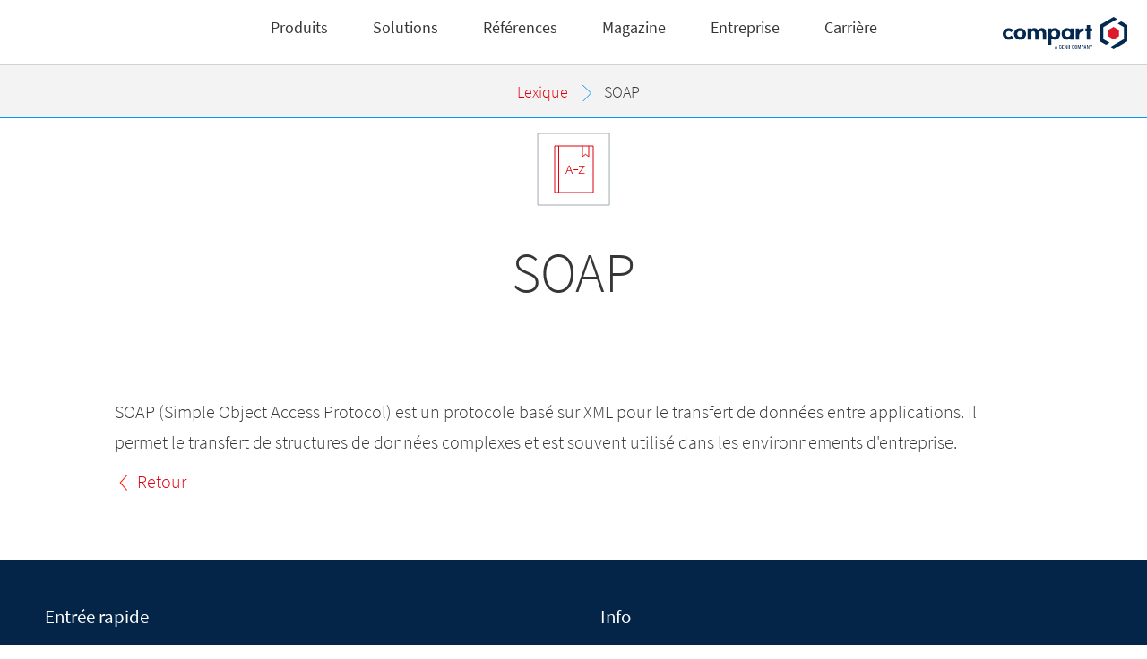

--- FILE ---
content_type: text/html; charset=UTF-8
request_url: https://www.compart.com/fr/lexique/soap
body_size: 9668
content:
<!DOCTYPE html>
<html lang="fr">
<head>
<!-- Google Tag Manager -->
<script type="text/plain" data-usercentrics="Google Tag Manager">
	(function(w,d,s,l,i){w[l]=w[l]||[];w[l].push({'gtm.start':
	new Date().getTime(),event:'gtm.js'});var f=d.getElementsByTagName(s)[0],
	j=d.createElement(s),dl=l!='dataLayer'?'&l='+l:'';j.async=true;j.src=
	'https://www.googletagmanager.com/gtm.js?id='+i+dl;f.parentNode.insertBefore(j,f);
	})(window,document,'script','dataLayer','GTM-TSKMLXX');
	</script>
<!-- End Google Tag Manager -->
<meta itemprop="name" content="SOAP">
<meta charset="UTF-8">
<title>SOAP</title>
<base href="https://www.compart.com/">
<meta name="robots" content="index,follow">
<meta name="description" content="">
<meta name="generator" content="Contao Open Source CMS">
<meta property="og:title" content="SOAP">
<meta property="og:description" content="">
<meta name="format-detection" content="telephone=no">
<meta name="viewport" content="initial-scale=1">
<link rel="stylesheet" href="/assets/css/reset.scss,select2.css,base.scss,contao.scss,theme.scss,johr.scs...-b24d3ef0.css">
<link rel="preload" as="font" href="/files/compart/code/fonts/source-sans-pro-v13-latin-200.woff2" crossorigin="anonymous">
<link rel="preload" as="font" href="/files/compart/code/fonts/source-sans-pro-v13-latin-300.woff2" crossorigin="anonymous">
<link rel="preload" as="font" href="/files/compart/code/fonts/source-sans-pro-v13-latin-300italic.woff2" crossorigin="anonymous">
<link rel="preload" as="font" href="/files/compart/code/fonts/source-sans-pro-v13-latin-regular.woff2" crossorigin="anonymous">
<link rel="preload" as="font" href="/files/compart/code/fonts/source-sans-pro-v13-latin-italic.woff2" crossorigin="anonymous">
<link rel="preload" as="font" href="/files/compart/code/fonts/source-sans-pro-v13-latin-600.woff2" crossorigin="anonymous">
<style>.no-pointer-events{pointer-events:none}</style>
<script type="text/javascript">function hasClass(ele,cls){return ele.getAttribute('class').indexOf(cls)>-1}
function removeClass(ele,cls){if(ele.classList){ele.classList.remove(cls)}else if(hasClass(ele,cls)){ele.setAttribute('class',ele.getAttribute('class').replace(cls,' '))}}
document.addEventListener("DOMContentLoaded",function(){removeClass(document.body,"no-pointer-events")})</script>
<link rel="shortcut icon" href="/files/compart/theme/images/icons/browser/favicon.ico" type="image/x-icon" />
<link rel="icon" href="/files/compart/theme/images/icons/browser/icon.svg" type="image/svg+xml">
<link rel="apple-touch-icon" sizes="180x180" href="/files/compart/theme/images/icons/browser/apple-touch-icon-180x180.png">
<link rel="manifest" href="/files/compart/theme/manifest.webmanifest">
<link rel="stylesheet" type="text/css" href="files/compart/code/css/print.css" media="print" />
<script>var img=new Image;img.onload=function(){var A=0<img.width&&0<img.height;document.documentElement.classList.add(A?"webp":"nowebp")},img.onerror=function(){document.documentElement.classList.add("nowebp")},img.src="[data-uri]"</script><script>document.documentElement.classList.add("js")</script><link rel="stylesheet" href="assets/bundle/legacy/frontend.88116437f366667ff5a5.css">
<link rel="preload" as="style" href="assets/bundle/legacy/vue-forms.33a22b547163426469f2.css">
<noscript><link rel="stylesheet" href="assets/bundle/legacy/vue-forms.33a22b547163426469f2.css"></noscript>
<link rel="stylesheet" href="assets/bundle/legacy/navigation.4a492bf1a7c6f6e1141e.css">
<link rel="preload" as="style" href="assets/bundle/legacy/glossary.d8963bb77f1bc091a8c3.css">
<noscript><link rel="stylesheet" href="assets/bundle/legacy/glossary.d8963bb77f1bc091a8c3.css"></noscript>
<script data-no-defer>var testLink=document.createElement('link');if(!testLink.relList||!testLink.relList.supports||!testLink.relList.supports('preload')){var i,links=document.head.querySelectorAll('link[rel="preload"][as="style"]')
for(i=0;i<links.length;i++)links[i].rel='stylesheet'}</script><link rel="preload" href="assets/bundle/legacy/all.dc90b97db57cf41ec955.js" as="script">
<link rel="preload" href="assets/bundle/legacy/frontend.f65413ec77109b746690.js" as="script">
<link rel="preload" href="assets/bundle/legacy/vue-forms.4f714fd14a5a25ca7682.js" as="script">
<link rel="preload" href="assets/bundle/legacy/navigation.b3187a785dafcc6a22b9.js" as="script">
<link rel="preload" href="assets/bundle/legacy/glossary.693bce125b6c2e0629cf.js" as="script">
<script data-no-defer>var __bubbles_included_scopes={"all":!0,"frontend":!0,"vue-forms":!0,"navigation":!0,"glossary":!0}</script><script data-no-defer>var __bubbles_preloaded_scopes={"all":!0,"frontend":!0,"vue-forms":!0,"navigation":!0,"glossary":!0}</script><script type="text/deferred-script" data-src="navCookies/navCookiesInit.js"></script>
<link rel="preload" href="files/compart/code/dest/compart-20220627.min.js" as="script">
</head>
<body id="top" class="uc-cloak breadcrumb-template cookieNav no-pointer-events" itemscope itemtype="http://schema.org/WebPage">
<!-- Google Tag Manager (noscript) -->
<noscript><iframe src="https://www.googletagmanager.com/ns.html?id=GTM-TSKMLXX"
height="0" width="0" style="display:none;visibility:hidden"></iframe></noscript>
<!-- End Google Tag Manager (noscript) -->
<div class="wrapper">
<header class="header" itemscope itemtype="http://schema.org/WPHeader">
<div class="inside">
<ul class="mod_navigation navigation-buttons">
<li class="menu-open-button submenu">
<img src="files/compart/navigation/icon-menu.svg">
</li>
<li class="login-section submenu">
<svg xmlns="http://www.w3.org/2000/svg" viewBox="0 0 50 50">
<defs>
<style>.b{fill:#fff;stroke:currentColor;stroke-width:2px}</style>
</defs>
<path fill="none" d="M0 0h50v50H0z"/>
<path d="M24.31 27.745a10.571 10.571 0 0110.622 10.52c0 .228-.022 2.13-.022 2.13H14.125v-2.332A10.034 10.034 0 0124.31 27.745zM24.17 25.218a6.609 6.609 0 10-6.609-6.609 6.609 6.609 0 006.609 6.609z" class="b"/>
</svg>
<ul class="login-container">
<li class="invisible-group inner">
<style>.new-customer-portal{background-color:#042448;border-radius:4px;padding:14px;width:100%;color:white!important;font-weight:300;box-sizing:border-box;margin-top:15px!important;display:flex;justify-content:center}.new-customer-portal:hover{background-color:#ff4d59}.tl_login{padding-top:28px;margin-top:36px;border-top:1px solid #000}.pwd-reminder{line-height:unset}.sign{border-top:1px solid #000;padding-top:28px;margin-top:36px!important}</style>
<!-- indexer::stop -->
<div class="login block">
<h4>
Connexion à l'espace client
</h4>
<a href="https://my.compart.com" target="_blank" class="new-customer-portal">Espace client</a>
<div class="sign">
<p>Pas encore inscrit? <a href="/fr/inscrire">Inscrivez-vous ici</a></p>
</div>
</div>
<!-- indexer::continue -->
</li>
</ul>
</li>
<li class="contact-section submenu">
<svg xmlns="http://www.w3.org/2000/svg" viewBox="0 0 50 50">
<path fill="none" d="M0 0h50v50H0z"/>
<g transform="translate(11.586 14)">
<path fill="#fff" fill-rule="evenodd" stroke="currentColor" stroke-width="2" d="M0 0h27.372v20.355h-15.29l-6.559 6.04v-6.04H0z"/>
</g>
</svg>
<ul>
<li class="submenu invisible-group">
<ul>
<li class="custom-animation mail">
<a href="fr/contact">
<div class="image-wrapper">
<img src="files/compart/navigation/icons/icon-mail.svg">
<img class="animate" src="files/compart/navigation/icons/icon-mail-part.svg">
</div>
<div class="inner">
<span class="title"><p>Contact</p></span>
</div>
</a>
</li>
<li class="custom-animation seminare">
<a href="fr/espace-client">
<div class="image-wrapper">
<img src="files/compart/navigation/icons/icon-seminare.svg">
<img class="animate" src="files/compart/navigation/icons/icon-seminare-part.svg">
</div>
<div class="inner">
<span class="title"><p>Espace client</p></span>
</div>
</a>
</li>
<li class="custom-animation product">
<a href="fr/produits-consultation">
<div class="image-wrapper">
<img class="animate" src="files/compart/navigation/icon-produkt-demo.svg">
</div>
<div class="inner">
<span class="title"><p>Démo produit</p></span>
</div>
</a>
</li>
<li class="custom-animation support-service">
<a href="fr/vue-densemble-des-services">
<div class="image-wrapper">
<img src="files/compart/navigation/icons/icon-support-service.svg">
<img class="animate" src="files/compart/navigation/icons/icon-support-service-part.svg">
</div>
<div class="inner">
<span class="title"><p>Demande de support</p></span>
</div>
</a>
</li>
<li class="custom-animation telefon">
<a href="tel:+ 1 860 799 5612  ">
<!--<a href="tel:&#123;&#123;iflng::en-EN&#125;&#125;+447824337887&#123;&#123;iflng&#125;&#125;&#123;&#123;iflng::en&#125;&#125;+18607995612&#123;&#123;iflng&#125;&#125;&#123;&#123;iflng::de&#125;&#125;+49703162050&#123;&#123;iflng&#125;&#125;">-->
<div class="image-wrapper">
<img src="files/compart/navigation/icons/icon-telefon.svg">
<img class="animate" src="files/compart/navigation/icons/icon-telefon-part.svg">
</div>
<div class="inner">
<span class="title"><p>+ 1 860 799 5612  </p></span>
<!--<span class="title"><p>&#123;&#123;iflng::en-EN&#125;&#125;+44 782 4337887&#123;&#123;iflng&#125;&#125;&#123;&#123;iflng::en&#125;&#125;+1 860 799 5612&#123;&#123;iflng&#125;&#125;&#123;&#123;iflng::de&#125;&#125;+49 7031 6205-0&#123;&#123;iflng&#125;&#125;&#123;&#123;iflng::fr&#125;&#125;+33 478 636990&#123;&#123;iflng&#125;&#125;</p></span>-->
<div class="description"><p>Vous avez des questions?<br>Nous vous attendons avec impatience</p></div>
</div>
</a>
</li>
</ul>
</li>
</ul>
</li>
<li class="language-section submenu">
<svg xmlns="http://www.w3.org/2000/svg" viewBox="0 0 50 50">
<defs>
<style>.d{fill:none;stroke:currentColor;fill-rule:evenodd;stroke-linecap:square}</style>
</defs>
<path fill="none" d="M0 0h50v50H0z"/>
<path fill="#fff" fill-rule="evenodd" stroke="currentColor" stroke-width="2" d="M38.395 26.7A13.7 13.7 0 1124.7 13a13.7 13.7 0 0113.695 13.7z"/>
<path fill="none" fill-rule="evenodd" stroke="currentColor" d="M30.365 26.7c0 7.566-2.537 13.7-5.667 13.7s-5.669-6.137-5.669-13.7S21.566 13 24.698 13s5.667 6.134 5.667 13.7z"/>
<path d="M12.417 31.406h25.647M12.417 22.845h25.647" class="d"/>
</svg>
<ul>
<li class="submenu invisible-group">
<ul>
<li class="submenu invisible-group">
<ul>
<li class="caption">
<p>Choisissez votre langue:</p>
</li>
<li>
<a class="mobile-only" href="/de">Deutsch</a>
<a class="desktop-only" href="/de"><b>de</b></a>
</li>
<li>
<a class="mobile-only" href="/en">English</a>
<a class="desktop-only" href="/en"><b>en</b></a>
</li>
<li>
<a class="mobile-only" href="/fr">Français</a>
<a class="desktop-only" href="/fr"><b>fr</b></a>
</li>
<li>
<a class="mobile-only" href="/en/sobre-compart">Español</a>
<a class="desktop-only" href="/en/sobre-compart"><b>es</b></a>
</li>
<!--<li>
<a class="mobile-only" href="&#123;&#123;ifnlng::de,fr&#125;&#125;/en/country-selection&#123;&#123;ifnlng&#125;&#125;&#123;&#123;iflng::de&#125;&#125;/de/laenderauswahl&#123;&#123;iflng&#125;&#125;&#123;&#123;iflng::fr&#125;&#125;/fr/selection-de-pays&#123;&#123;iflng&#125;&#125;">&#123;&#123;ifnlng::de,fr&#125;&#125;Select country&#123;&#123;ifnlng&#125;&#125;&#123;&#123;iflng::de&#125;&#125;Land auswählen&#123;&#123;iflng&#125;&#125;&#123;&#123;iflng::fr&#125;&#125;Choisissez le pays&#123;&#123;iflng&#125;&#125;</a>
<a class="desktop-only" href="&#123;&#123;ifnlng::de,fr&#125;&#125;/en/country-selection&#123;&#123;ifnlng&#125;&#125;&#123;&#123;iflng::de&#125;&#125;/de/laenderauswahl&#123;&#123;iflng&#125;&#125;&#123;&#123;iflng::fr&#125;&#125;/fr/selection-de-pays&#123;&#123;iflng&#125;&#125;">
<img src="files/compart/navigation/language.svg">
</a>
</li>-->
</ul>
</li>
</ul>
</li>
</ul>
</li>
<li class="search-section submenu">
<svg xmlns="http://www.w3.org/2000/svg" viewBox="0 0 50 50">
<path fill="none" d="M0 0h50v50H0z"/>
<g stroke="currentColor" stroke-width="2">
<path fill="#fff" d="M34.087 24.043a11.043 11.043 0 10-11.044 11.043 11.043 11.043 0 0011.044-11.043z"/>
<path fill="none" d="M38.042 40.196l-8.225-8.227"/>
</g>
</svg>
<ul class="search-container">
<li class="inner">
</li>
</ul>
</li>
</ul>
<!-- indexer::stop -->
<nav class="mod_navigation block">
<a href="/fr/lexique/soap#skipNavigation226" class="invisible">Aller au contenu</a>
<ul class="level_1">
<li class="submenu product-site two-product-group hide-in-breadcrumb">
<a href="#">
<div class="inner">
<span class="title">Produits</span>
</div>
</a>
<ul class="level_2">
<li class="submenu invisible-group hide-in-breadcrumb">
<a href="#">
<div class="inner">
<span class="title">Folder &#40;Hidden&#41;</span>
</div>
</a>
<ul class="level_3">
<li class="with-image product with-group custom-animation">
<a href="/fr/docbridge-communication-suite">
<img src="files/compart/media/logos/produkte/communication-suite_white.svg" loading="lazy">
<div class="inner">
<span class="title"><p>DocBridge®<br><span class="color_blue">Communication Suite</span></p><p>Gestion de la communication digitale clients</p><p><span class="color_blue">Générer et diffuser la communication digitale</span></p></span>
</div>
</a>
</li>
<li class="with-image product with-group custom-animation color_red">
<a href="/fr/docbridge-production-suite">
<img src="files/compart/media/logos/produkte/production-suite_white.svg" loading="lazy">
<div class="inner">
<span class="title"><p>DocBridge®<br><span class="color_red">Production Suite</span></p><p>Output Management</p><p><span class="color_red">Traitement automatisé des documents</span></p></span>
</div>
</a>
</li>
</ul>
</li>
</ul>
</li>
<li class="submenu solutions-site hide-in-breadcrumb">
<a href="#">
<div class="inner">
<span class="title">Solutions</span>
</div>
</a>
<ul class="level_2">
<li class="submenu invisible-group hide-in-breadcrumb">
<a href="#">
<div class="inner">
<span class="title">Folder &#40;Hidden&#41;</span>
</div>
</a>
<ul class="level_3">
<li class="with-image submenu hide-in-breadcrumb">
<a href="#">
<img src="files/compart/navigation/icon-anwendungen.svg" loading="lazy">
<div class="inner">
<span class="title">Par cas d&#39;usage</span>
</div>
</a>
<ul class="level_4">
<li class="company m-accordion">
<a href="/fr/customer-communication-management">
<div class="inner">
<span class="title"><p>Customer Communication Management</p></span>
<div class="description"><p>Personnalisation et processus intelligents pour une communication client omnicanale flexible</p></div>
</div>
</a>
</li>
<li class="solutions m-accordion">
<a href="/fr/output-management">
<div class="inner">
<span class="title"><p>Output Management</p></span>
<div class="description"><p>Distribuer automatiquement des documents de tout format sur tous les canaux analogiques et numériques</p></div>
</div>
</a>
</li>
<li class="solutions">
<a href="/fr/creation-de-documents-omnicanaux">
<div class="inner">
<span class="title"><p>Création de documents omnicanaux</p></span>
<div class="description"><p>Conception de documents omnicanal : canaux numériques et impression</p></div>
</div>
</a>
</li>
<li class="solutions m-accordion">
<a href="/fr/pdf-ua-documents-accessibles">
<div class="inner">
<span class="title"><p>PDF/UA – Création des PDF accessibles</p></span>
<div class="description"><p>Automatisation à grande échelle. Pour les lots de documents à haut volume et individuels à la demande</p>
<!--
<p>Automatisation à grande échelle. Pour les lots de documents à haut volume et les documents individuels à la demande.</p>
--></div>
</div>
</a>
</li>
<li class="solutions">
<a href="/fr/controle-automatise-des-documents">
<div class="inner">
<span class="title"><p>Contrôle automatisé des documents</p></span>
<div class="description"><p>Analyse de documents basée sur les technologies de l&#39;information</p></div>
</div>
</a>
</li>
<li class="company m-accordion">
<a href="/fr/salesforce-ccm">
<div class="inner">
<span class="title"><p>Intégration de Salesforce</p></span>
<div class="description"><p>Création et distribution de documents directement à partir de Salesforce</p></div>
</div>
</a>
</li>
<li class="solutions">
<a href="/fr/audit-communication-clients">
<div class="inner">
<span class="title"><p>Audit dans la communication clients</p></span>
<div class="description"><p>Surveillance, analyse et suivi dans la gestion des documents et des sorties</p></div>
</div>
</a>
</li>
<li class="navigation-include mobile-only">
<div class="box">
<a href="/fr/analyse-documentaire-verification-automatisee-des-documents" >
<img src="files/compart/navigation/document-quality-checking.jpg">
<div class="inner">
<span class="title"><p>Contrôle documentaire</p></span>
<div class="description"><p>Les avantages d&#39;une assurance qualité automatisée. Obtenez le livre blanc. Regardez la vidéo.</p></div>
</div>
</a>
</div>
<div class="box">
<a href="/fr/auditrack" >
<img src="files/compart/navigation/auditabilite_01.jpg">
<div class="inner">
<span class="title"><p>L’auditabilité, un facteur d’agilité</p></span>
<div class="description"><p>Découvrez comment maîtriser la croissance et l’hétérogénéité de votre communication client multicanale</p></div>
</div>
</a>
</div>
<div class="box">
<a href="/fr/e-approbation" >
<img src="files/compart/navigation/e-approbation_01.jpg">
<div class="inner">
<span class="title"><p>E-Approbation</p></span>
<div class="description"><p>Accélérez et simplifiez la validation du contenu métier des flux de production</p></div>
</div>
</a>
</div>
</li>
</ul>
</li>
<li class="with-image submenu hide-in-breadcrumb">
<a href="#">
<img src="files/compart/navigation/icon-branchen.svg" loading="lazy">
<div class="inner">
<span class="title">Par secteur</span>
</div>
</a>
<ul class="level_4">
<li class="branchen">
<a href="/fr/assurance">
<div class="inner">
<span class="title"><p>Assurance</p></span>
</div>
</a>
</li>
<li class="branchen">
<a href="/fr/banque">
<div class="inner">
<span class="title"><p>Banque</p></span>
</div>
</a>
</li>
<li class="branchen">
<a href="/fr/telecommunications">
<div class="inner">
<span class="title"><p>Télécommunication</p></span>
</div>
</a>
</li>
<li class="branchen">
<a href="/fr/fournisseur-d-energie">
<div class="inner">
<span class="title"><p>Fournisseur d&#39;énergie</p></span>
</div>
</a>
</li>
<li class="branchen">
<a href="/fr/fournisseurs-services-impression">
<div class="inner">
<span class="title"><p>Fournisseurs de services d&#39;impression</p></span>
</div>
</a>
</li>
<li class="branchen">
<a href="/fr/logistique">
<div class="inner">
<span class="title"><p>Logistique</p></span>
</div>
</a>
</li>
<li class="branchen">
<a href="/fr/sante">
<div class="inner">
<span class="title"><p>Santé</p></span>
</div>
</a>
</li>
<li class="navigation-include mobile-only">
<div class="box">
<a href="/fr/analyse-documentaire-verification-automatisee-des-documents" >
<img src="files/compart/navigation/document-quality-checking.jpg">
<div class="inner">
<span class="title"><p>Contrôle documentaire</p></span>
<div class="description"><p>Les avantages d&#39;une assurance qualité automatisée. Obtenez le livre blanc. Regardez la vidéo.</p></div>
</div>
</a>
</div>
<div class="box">
<a href="/fr/auditrack" >
<img src="files/compart/navigation/auditabilite_01.jpg">
<div class="inner">
<span class="title"><p>L’auditabilité, un facteur d’agilité</p></span>
<div class="description"><p>Découvrez comment maîtriser la croissance et l’hétérogénéité de votre communication client multicanale</p></div>
</div>
</a>
</div>
<div class="box">
<a href="/fr/e-approbation" >
<img src="files/compart/navigation/e-approbation_01.jpg">
<div class="inner">
<span class="title"><p>E-Approbation</p></span>
<div class="description"><p>Accélérez et simplifiez la validation du contenu métier des flux de production</p></div>
</div>
</a>
</div>
</li>
</ul>
</li>
</ul>
</li>
<li class="navigation-include ">
<div class="box">
<a href="/fr/analyse-documentaire-verification-automatisee-des-documents" >
<img src="files/compart/navigation/document-quality-checking.jpg">
<div class="inner">
<span class="title"><p>Contrôle documentaire</p></span>
<div class="description"><p>Les avantages d&#39;une assurance qualité automatisée. Obtenez le livre blanc. Regardez la vidéo.</p></div>
</div>
</a>
</div>
<div class="box">
<a href="/fr/auditrack" >
<img src="files/compart/navigation/auditabilite_01.jpg">
<div class="inner">
<span class="title"><p>L’auditabilité, un facteur d’agilité</p></span>
<div class="description"><p>Découvrez comment maîtriser la croissance et l’hétérogénéité de votre communication client multicanale</p></div>
</div>
</a>
</div>
<div class="box">
<a href="/fr/e-approbation" >
<img src="files/compart/navigation/e-approbation_01.jpg">
<div class="inner">
<span class="title"><p>E-Approbation</p></span>
<div class="description"><p>Accélérez et simplifiez la validation du contenu métier des flux de production</p></div>
</div>
</a>
</div>
</li>
</ul>
</li>
<li class="">
<a href="/fr/references">
<div class="inner">
<span class="title">Références</span>
</div>
</a>
</li>
<li class="no-mautic">
<a href="/fr/magazine">
<div class="inner">
<span class="title">Magazine</span>
</div>
</a>
</li>
<li class="submenu compart-site hide-in-breadcrumb">
<a href="#">
<div class="inner">
<span class="title">Entreprise</span>
</div>
</a>
<ul class="level_2">
<li class="submenu invisible-group hide-in-breadcrumb">
<a href="#">
<div class="inner">
<span class="title">Folder &#40;Hidden&#41;</span>
</div>
</a>
<ul class="level_3">
<li class="with-image company">
<a href="/fr/au-sujet-de-compart">
<img src="files/compart/navigation/icon-produkt-demo.svg" loading="lazy">
<div class="inner">
<span class="title"><p>Au sujet de Compart</p></span>
<div class="description"><p>Qui nous sommes, ce que nous faisons et comment nous agissons</p></div>
</div>
</a>
</li>
<li class="with-image career-site">
<a href="/fr/carriere">
<img src="files/compart/navigation/icon-karriere.svg" loading="lazy">
<div class="inner">
<span class="title"><p>Carrière</p></span>
<div class="description"><p>Offres d'emploi actuelles, points de vue et informations pour les candidats</p></div>
</div>
</a>
</li>
<li class="with-image ">
<a href="/fr/evenements">
<img src="files/compart/navigation/events-icon.svg" loading="lazy">
<div class="inner">
<span class="title"><p>Événements</p></span>
<div class="description"><p>Vous pouvez nous rencontrer à Comparting et à d'autres salons et conférences</p></div>
</div>
</a>
</li>
<li class="with-image company">
<a href="/fr/partenaires">
<img src="files/compart/navigation/partner-icon.svg" loading="lazy">
<div class="inner">
<span class="title"><p>Partenaires</p></span>
<div class="description"><p>Informations pour et à propos des partenaires Compart</p></div>
</div>
</a>
</li>
<li class="with-image ">
<a href="/fr/affiliations">
<img src="files/compart/navigation/mitgliedschaften-icon.svg" loading="lazy">
<div class="inner">
<span class="title"><p>Affiliations</p></span>
<div class="description"><p>Nos adhésions à des associations et organisations</p></div>
</div>
</a>
</li>
<li class="with-image ">
<a href="/fr/articles">
<img src="files/compart/navigation/fachartikel-icon.svg" loading="lazy">
<div class="inner">
<span class="title"><p>Articles</p></span>
<div class="description"><p>Connaissances d'experts et interviews sur les sujets et tendances actuels de l'industrie</p></div>
</div>
</a>
</li>
<li class="with-image ">
<a href="/fr/contact">
<img src="files/compart/navigation/niederlassungen-icon.svg" loading="lazy">
<div class="inner">
<span class="title"><p>Filiales</p></span>
<div class="description"><p>Aperçu international des filiales de Compart</p></div>
</div>
</a>
</li>
<li class="with-image career-site">
<a href="/fr/services-de-formation">
<img src="files/compart/navigation/icon-seminare.svg" loading="lazy">
<div class="inner">
<span class="title"><p>Formation</p></span>
<div class="description"><p>Webinaires, formations, ateliers et conférences en ligne organisés par Compart</p></div>
</div>
</a>
</li>
</ul>
</li>
<li class="navigation-include ">
<div class="box">
<a href="/fr/contact" >
<img src="files/compart/navigation/Gruppe 220.svg">
<div class="inner">
<span class="title"><p>Contact</p></span>
<div class="description"><p>Obtenez les conseils, les réponses et les solutions dont vous avez besoin</p></div>
</div>
</a>
</div>
<div class="box">
<a href="/fr/vue-densemble-des-services" >
<img src="files/compart/navigation/Gruppe 6.svg">
<div class="inner">
<span class="title"><p>Support &amp; Services</p></span>
<div class="description"><p>Votre accès direct au support, aux logiciels et à la documentation</p></div>
</div>
</a>
</div>
<div class="box">
<a href="/fr/produits-consultation" >
<img src="files/compart/navigation/Gruppe 402.svg">
<div class="inner">
<span class="title"><p>Démo Produit</p></span>
<div class="description"><p>Demande de démonstration en ligne ou sur site et de consultation individuelle</p></div>
</div>
</a>
</div>
</li>
</ul>
</li>
<li class="career">
<a href="/fr/carriere">
<div class="inner">
<span class="title">Carrière</span>
</div>
</a>
</li>
</ul>
<span id="skipNavigation226" class="invisible"></span>
</nav>
<!-- indexer::continue -->
<div class="logo-wrapper">
<div class="logo">
<a href="/fr/bienvenue" title="Compart - Gestion documentaire et output management"><img src="files/compart/theme/images/logos/logo-compart-genii.svg" style="height:36px" width="167" height="40"  alt="Compart - Gestion documentaire et output management" itemprop="thumbnail"></a>
</div>
<div class="menu-close-button">
<img src="files/compart/navigation/icon-close.svg">
</div>
</div>            </div>
</header>
<div class="container">
<main id="main-area" class="main" itemscope itemtype="http://schema.org/WebPageElement" itemprop="mainContentOfPage">
<div class="inside">
<!-- indexer::stop -->
<div class="mod_breadcrumb block">
<ul itemprop="breadcrumb" itemscope itemtype="http://schema.org/BreadcrumbList">
<li itemscope itemtype="http://schema.org/ListItem" itemprop="itemListElement">
<a href="/fr/lexique-enquete" title="Lexique" itemprop="item">
<span itemprop="name">Lexique</span>
</a>
<meta itemprop="position" content="1" />
</li>
<li class="active last" itemscope itemtype="http://schema.org/ListItem" itemprop="itemListElement">
<span itemprop="name">SOAP</span>
<meta itemprop="position" content="2" />
</li>
</ul>
</div>
<!-- indexer::continue -->
<div class="mod_article block" id="article-1411">
<div class="ce_divstart w1024 first">
<div class="ce_text large block">
<figure class="image_container float_above">
<img src="/assets/images/1/glossar-wctkm2evx949bpz.svg"  width="84" height="84" alt="Lexique">
</figure>
<h1>SOAP</h1>
</div>
</div>
<div class="ce_divstart w1024 no-top-padding">
<div class="ce_text block">
<p>SOAP (Simple Object Access Protocol) est un protocole basé sur XML pour le transfert de données entre applications. Il permet le transfert de structures de données complexes et est souvent utilisé dans les environnements d'entreprise.</p>        <p class="back">
<a href="/fr/lexique-enquete">Retour</a>
</p>
</div>
</div>
</div>
</div>
</main>
<!-- indexer::stop -->
<div class="only-print print-contact-footer content" style="display: none">
<div class="flex-50">
<div class="ce_text block">
<p><strong>Compart GmbH</strong><br>Otto-Lilienthal-Str. 38<br>71034 Böblingen<br>Deutschland</p>
<p>Telefon: +49 7031 6205-0<br>Telefax: +49 7031 6205-555<br><a href="&#109;&#97;&#105;&#108;&#116;&#111;&#58;&#105;&#x6E;&#102;&#x6F;&#64;&#x6E;&#101;&#x72;&#46;&#x63;&#111;&#x6D;&#112;&#x61;&#114;&#x74;&#46;&#x63;&#111;&#x6D;">&#105;&#x6E;&#102;&#x6F;&#64;&#x6E;&#101;&#x72;&#46;&#x63;&#111;&#x6D;&#112;&#x61;&#114;&#x74;&#46;&#x63;&#111;&#x6D;</a></p>
</div>
<div class="ce_text block">
<p><strong>Compart France S.A.S.</strong><br>Tour Part Dieu<br>129, rue Servient<br>69326 Lyon Cedex 03<br>France</p>
<p>Téléphone: +33 4 78 63 69 90<br>Téléfax: +33 4 78 63 69 99<br><a href="&#109;&#97;&#105;&#108;&#116;&#111;&#58;&#105;&#x6E;&#102;&#x6F;&#64;&#x73;&#101;&#x72;&#46;&#x63;&#111;&#x6D;&#112;&#x61;&#114;&#x74;&#46;&#x63;&#111;&#x6D;">&#105;&#x6E;&#102;&#x6F;&#64;&#x73;&#101;&#x72;&#46;&#x63;&#111;&#x6D;&#112;&#x61;&#114;&#x74;&#46;&#x63;&#111;&#x6D;</a></p>
</div>
<div class="ce_text block">
<p><strong>Compart Iberia S.L.</strong><br>c/o Carlos Alonso <br>Calle del Océano Atlántico, 44<br>28760 Tres Cantos<br>Madrid<br>España</p>
<p><!--
Teléfono: +49 7031 6205-0<br>Telefax: +49 7031 6205-555<br>
--> <a href="&#109;&#97;&#105;&#108;&#116;&#111;&#58;&#105;&#x6E;&#102;&#x6F;&#64;&#x73;&#101;&#x72;&#46;&#x63;&#111;&#x6D;&#112;&#x61;&#114;&#x74;&#46;&#x63;&#111;&#x6D;">&#105;&#x6E;&#102;&#x6F;&#64;&#x73;&#101;&#x72;&#46;&#x63;&#111;&#x6D;&#112;&#x61;&#114;&#x74;&#46;&#x63;&#111;&#x6D;</a></p>
</div>
<div class="ce_text block">
<p><strong>Compart North America Inc.</strong><br>Oak Brook Pointe<br>Suite 500<br>700 Commerce Drive<br>Oak Brook, IL 60523<br>United States</p>
<p>Phone: + 1 (877) 237-2725<br><a href="&#109;&#97;&#105;&#108;&#116;&#111;&#58;&#105;&#x6E;&#102;&#x6F;&#64;&#x6E;&#97;&#x72;&#46;&#x63;&#111;&#x6D;&#112;&#x61;&#114;&#x74;&#46;&#x63;&#111;&#x6D;">&#105;&#x6E;&#102;&#x6F;&#64;&#x6E;&#97;&#x72;&#46;&#x63;&#111;&#x6D;&#112;&#x61;&#114;&#x74;&#46;&#x63;&#111;&#x6D;</a></p>
</div>
</div>
<img src="files/compart/theme/images/logos/logo-compart-genii.svg" style="height:4em; width: auto; padding: 3em;" width="167" height="40" alt="Compart - Dokumenten und Output-Management">
</div>
<!-- indexer::continue -->
</div>
<footer class="footer" itemscope itemtype="http://schema.org/WPFooter">
<div class="inside">
<!-- indexer::stop -->
<div class="ce_divstart">
<div class="ce_divstart">
<div class="ce_divstart footer-list">
<div class="ce_text block">
<h5>Entrée rapide</h5>
<ul>
<li><a title="Démo produit" href="/fr/produits-consultation">Démo produit</a></li>
<li><a title="Espace client" href="https://my.compart.com/">Espace client</a></li>
<!--
<li><a title="Demande de support" href="https://my.compart.com/">Demande de support</a></li>
<li><a title="Services" href="&#123;&#123;link_url::321|urlattr&#125;&#125;">Services</a></li>
<li><a title="Services de formation" href="&#123;&#123;link_url::572|urlattr&#125;&#125;">Services de formation</a></li>
-->
<li><a title="Carrière" href="/fr/carriere">Carrière</a></li>
<li><a title="Références" href="/fr/references">Références</a></li>
<li><a title="Contact" href="/fr/contact">Contact</a></li>
</ul>
</div>
<div class="ce_text block">
<h5>Info</h5>
<ul>
<li><a title="Livres blanc" href="/fr/livres-blancs">Livres blanc</a></li>
<li><a title="Événements" href="/fr/evenements">Événements</a></li>
<li><a title="Newsletter" href="/fr/newsletter">Newsletter</a></li>
<!--
<li><a title="Presse &amp; Actualités" href="&#123;&#123;link_url::281|urlattr&#125;&#125;">Presse &amp; Actualités</a></li>
-->
<li><a title="Alertes de sécurité" href="/fr/alertes-de-securite">Alertes de sécurité</a></li>
<li><a title="Unicode" href="fr/unicode/">Unicode</a></li>
</ul>
<!--
<li><a title="Glossaire" href="#">Glossaire</a></li>
<li><a title="Lexique" href="&#123;&#123;link_url::1312|urlattr&#125;&#125;">Lexique</a></li>
-->
<p>&nbsp;</p>
<!-- <li><a title="Nouvelles" href="&#123;&#123;link_url::282|urlattr&#125;&#125;">Nouvelles</a></li> -->
</div>
</div>
<div class="ce_divstart footer-icon-list">
<div class="ce_text block">
<figure class="image_container float_left">
<a href="/fr/docbridge-communication-suite" title="DocBridge® Communication Suite - Customer Communication Management">
<picture>
<source srcset="/assets/images/9/cs-communication-suite-b44yxrwnxdep25w.webp" type="image/webp" width="64" height="64">
<img src="/assets/images/t/cs-communication-suite-27p5zcfmz9z3sn2.png" width="64" height="64" alt="DocBridge® Communication Suite - Customer Communication Management" loading="lazy">
</picture>
</a>
</figure>
<div class="content-wrap float_left">
<h5><a title="DocBridge® Communication Suite" href="/fr/docbridge-communication-suite">DocBridge® Communication Suite</a></h5>
<p><a title="Customer Communication Management Solution native du cloud" href="/fr/docbridge-communication-suite">Customer Communication Management <br>Solution native du cloud</a></p>    </div>
</div>
<div class="ce_text block">
<figure class="image_container float_left">
<a href="/fr/salesforce-ccm" title="Communication client à partir de Salesforce CCM">
<picture>
<source srcset="/assets/images/1/cloud-dokumentenmanagement-aae1497e.webp" type="image/webp" width="64" height="64">
<img src="/assets/images/a/cloud-dokumentenmanagement-ehgjk17kw6vhvf6.jpg" width="64" height="64" alt="Communication client à partir de Salesforce CCM" loading="lazy">
</picture>
</a>
</figure>
<div class="content-wrap float_left">
<!--
<h5><a title="Comparting 2019 - vom 7. bis 8. November" href="&#123;&#123;link_url::2667|urlattr&#125;&#125;">Comparting 2019</a></h5>
<p><a title="Das Forum für Omnichannel-Kundenkommunikation am 07. - 08. November. Jetzt anmelden" href="&#123;&#123;link_url::2667|urlattr&#125;&#125;">Das Forum für Omnichannel-Kundenkommunikation vom 7. - 8. November</a></p>
-->
<h5><a title="Communication client à partir de Salesforce CCM" href="/fr/salesforce-ccm">Communication client basée sur le cloud Salesforce</a></h5>
<p><a title="Intégration, gestion centralisée des modèles et contrôle automatisé des sorties" href="/fr/salesforce-ccm">Intégration, gestion centralisée des modèles et contrôle automatisé des sorties</a></p>    </div>
</div>
<div class="ce_text block">
<figure class="image_container float_left">
<a href="fr/magazine/imprimer-documents-depuis-Salesforce-Cloud" title="WWF suisse - Communication client automatisée et transformation digitale">
<img src="/assets/images/e/wwf-cloud-2baee6f0.jpg" width="200" height="200" alt="WWF suisse - Communication client automatisée et transformation digitale">
</a>
</figure>
<div class="content-wrap float_left">
<h5><a title="WWF suisse : Communication client automatisée" href="fr/magazine/imprimer-documents-depuis-Salesforce-Cloud">WWF suisse : Communication client automatisée</a></h5>
<p><a title="La prochaine étape de la transformation digitale" href="fr/magazine/imprimer-documents-depuis-Salesforce-Cloud">La prochaine étape de la transformation digitale</a></p>  	</div>
</div>
<div class="ce_text block">
<figure class="image_container float_left">
<a href="/fr/pdf-ua-documents-accessibles" title="Créer des documents PDF accessibles">
<picture>
<source srcset="/assets/images/5/barrierefreie-pdfua-dokumente-erstellen-fdc08f14.webp" type="image/webp" width="64" height="64">
<img src="/assets/images/h/barrierefreie-pdfua-dokumente-erstellen-2r15rbd2sh1fw7f.jpg" width="64" height="64" alt="Créer des documents PDF accessibles" loading="lazy">
</picture>
</a>
</figure>
<div class="content-wrap float_left">
<h5><a title="Comment créer des documents PDF accessibles" href="/fr/pdf-ua-documents-accessibles">Comment créer des documents PDF accessibles</a></h5>
<p><a title="Créer des PDF/UA : comformes, automatiquement et à grand volume" href="/fr/pdf-ua-documents-accessibles">Créer des PDF/UA : comformes, automatiquement et à grand volume</a></p>
<!--
&#123;&#123;link_url::3322|urlattr&#125;&#125;&#34;&#62;Wie Sie barrierefreie Dokumente erstellen</a></h5>
<p><a title="Mehrkanalfähig und zukunftssicher" href="&#123;&#123;link_url::3322|urlattr&#125;&#125;">PDF/UA – automatisiert, im hohen Volumen, gesetzeskonform gelöst</a></p>
-->  	</div>
</div>
<div class="ce_text block">
<figure class="image_container float_left">
<a href="/fr/analyse-documentaire-verification-automatisee-des-documents" title="Contrôle documentaire - Les avantages d&#39;une assurance qualité automatisée">
<img src="/assets/images/c/document-qa-software-a39158c7.jpg" width="400" height="400" alt="Contrôle documentaire - Les avantages d&#39;une assurance qualité automatisée">
</a>
</figure>
<div class="content-wrap float_left">
<h5><a title="Contrôle documentaire - Obtenez le livre blanc - Regardez la vidéo" href="/fr/analyse-documentaire-verification-automatisee-des-documents">Contrôle documentaire. Obtenez le livre blanc.</a></h5>
<p><a title="Regardez la vidéo - Les avantages d&apos;une assurance qualité automatisée" href="/fr/analyse-documentaire-verification-automatisee-des-documents">Regardez la vidéo - Les avantages d&#39;une assurance qualité automatisée</a></p>  	</div>
</div>
<div  class="block ce_text ce_magazinTeaser link">
<figure class="image_container">
<picture>
<source srcset="/assets/images/w/ai-ccm-customer-communication-management-0qxf9k2f0henn50.webp" type="image/webp" width="64" height="64">
<img src="/assets/images/f/ai-ccm-customer-communication-management-tq2p61qgcwkhpdb.png" width="64" height="64" alt="" loading="lazy">
</picture>
</figure>
<div class="content-wrap">
<h5>
<a href="fr/magazine/ia-ccm">
Gain d’efficacité grâce à l’IA      </a>
</h5>
<a href="fr/magazine/ia-ccm">
<p>L&#39;IA, un gamechanger dans le CCM</p>    </a>
</div>
</div>
</div>
</div>
</div>
<!-- indexer::continue -->
<div class="footer-social">
<ul>
<li class="linkedin"><a href="https://www.linkedin.com/company/compartag" target="blank"><img title="Linkedin" src="files/compart/theme/images/icons/icon-linkedin.svg"></a></li>
</ul>
</div>
<div class="footer-imprint">© 2025 Compart
<!-- indexer::stop -->
<nav class="mod_customnav block">
<a href="/fr/lexique/soap#skipNavigation35" class="invisible">Aller au contenu</a>
<ul class="level_1">
<li class="">
<a href="/fr/contact"
title="Contact">
<span>Contact</span> </a>                              </li>
<li class="">
<a href="/fr/protection-des-donnees"
title="Protection des données | Politique de confidentialité">
<span>Protection des données</span> </a>                              </li>
<li class="">
<a href="/fr/mentions-legales"
title="Mentions légales">
<span>Mentions légales</span> </a>                              </li>
</ul>
<span id="skipNavigation35" class="invisible"></span>
</nav>
<!-- indexer::continue -->
<span style="display: inline-block; margin: 5px 0">| <a id="cookieConsentSettings">
<span>
Paramètres des cookies
</span>
</a></span>
</div>            </div>
</footer>
</div>
<script data-no-defer>!function(){"use strict";var t=null,n=["assets\/bundle\/legacy\/frontend.init.ab2b1858bfb120a00743.js"],c=function(t,n){var c=t.parentNode;c.insertBefore(n,t),c.removeChild(t)},e=[],i=!1,r=function(){if(0!==e.length){i=!0;var n,o,s,u=e.shift();"string"==typeof u||u.hasAttribute("data-src")?function(n,e){var i="string"==typeof n?n:n.dataset.src,r=/^(https?:)?\/\//,o=r.test(i),s=document.createElement("script");s.src=o||null==t?i:(r.test(t)?"":"//")+t+i,s.async=!0,o&&(s.crossOrigin=!0),s.onload=s.onerror=e,"string"==typeof n?document.head.appendChild(s):c(n,s)}(u,r):(o=(n=u).innerHTML,(s=document.createElement("script")).innerHTML=o,c(n,s),r())}else i=!1},o=function(t){e.push(t),i||r()};n.forEach(o),document.addEventListener("DOMContentLoaded",(function(){Array.prototype.slice.call(document.querySelectorAll('script[type="text/deferred-script"]')).forEach(o)}))}()</script>
<script type="text/javascript">(function(d,s){var l=d.createElement(s),e=d.getElementsByTagName(s)[0];l.async=!0;l.type='text/javascript';l.src='https://c.leadlab.click/87e2f84399c88d08.js';e.parentNode.insertBefore(l,e)})(document,'script')</script>
<script type="text/deferred-script" data-src="files/compart/code/dest/compart-20220627.min.js"></script>
<script type="text/plain" data-usercentrics="Mautic">
    (function(w,d,t,u,n,a,m){w['MauticTrackingObject']=n;
        w[n]=w[n]||function(){(w[n].q=w[n].q||[]).push(arguments)},a=d.createElement(t),
        m=d.getElementsByTagName(t)[0];a.async=1;a.src=u;m.parentNode.insertBefore(a,m)
    })(window,document,'script','https://www.compart.com/mtc.js','mt');

    mt('send', 'pageview');
</script>
<script type="text/deferred-script">
	var elements = document.querySelectorAll('.cover-slider-image');
	
	if (elements) {
		for (var i = 0; i < elements.length; i++) {
			var element = elements[i];
			
			var parentElement = element.parentElement.parentElement;
			parentElement.style.marginBottom = '20px';
			
			var src = element.querySelector('img').getAttribute('src');
			
			element.querySelector('img').style.display = 'none';
			
			element.style.backgroundImage = 'url(\'' + src + '\')';
			element.style.backgroundSize = 'cover';
			
			
			var container = element.querySelector('.image_container');
			
			container.style.display = 'none';
			
			container.style.backgroundImage = 'url(\'' + src + '\')';
			container.style.backgroundSize = 'cover';
		}
	}
</script>
</body>
</html>

--- FILE ---
content_type: text/css
request_url: https://www.compart.com/assets/bundle/legacy/vue-forms.33a22b547163426469f2.css
body_size: 3450
content:
.button[data-v-7c19ce89]{color:inherit;font-family:inherit;font-weight:inherit;font-style:inherit;font-size:inherit;background:none;-webkit-box-sizing:border-box;box-sizing:border-box;padding:calc(.6em + 2px) 1.2em;margin:0;background-color:#f5f5f5;border:none;color:#888;min-width:100%;text-align:center;cursor:pointer}.button[data-v-7c19ce89]:focus{outline:none}.button.focus-ring[data-v-7c19ce89]:focus{outline:2px solid #5da0e0}.button[data-v-7c19ce89]:hover{background-color:#eee}.button--primary[data-v-7c19ce89]{background-color:#4fa3e4;color:#fff}.button--primary[data-v-7c19ce89]:hover{background-color:#6cbefd}.button--disabled[data-v-7c19ce89]{pointer-events:none;background-color:#eee;color:#bbb}
.checkbox__tick[data-v-407b9edd]{display:inline-block;position:relative;width:1.2em;height:1.2em;flex-shrink:0;background:#fff;border:2px solid rgb(212.5,212.5,212.5);border-radius:10%;-webkit-transition:border-color .2s;transition:border-color .2s}.checkbox__tick[data-v-407b9edd]:focus{outline:none}.checkbox__tick.focus-ring[data-v-407b9edd]:focus{border-color:#5da0e0}.checkbox__tick-icon[data-v-407b9edd]{display:none;height:100%;width:auto;height:auto;width:70%;position:absolute;top:50%;left:15%;-webkit-transform:translateY(-50%);transform:translateY(-50%);color:#09ab54}.checkbox--visited.checkbox--invalid:not(.checkbox--focused) .checkbox__tick[data-v-407b9edd]{border-color:#bf7777}.checkbox--label-vertical .checkbox__label[data-v-407b9edd]{-webkit-box-orient:vertical;-webkit-box-direction:normal;flex-direction:column}.checkbox--label-vertical .checkbox__tick[data-v-407b9edd]{margin-bottom:.4em}.checkbox--label-horizontal.checkbox--block .checkbox__tick[data-v-407b9edd]{margin-right:.3em}.checkbox--checked .checkbox__tick[data-v-407b9edd]{border-color:rgba(212.5,212.5,212.5,.4)}.checkbox--checked .checkbox__tick[data-v-407b9edd]:focus{outline:none}.checkbox--checked .checkbox__tick.focus-ring[data-v-407b9edd]:focus{border-color:#5da0e0}.checkbox--checked .checkbox__tick-icon[data-v-407b9edd]{display:block;-webkit-animation:bounce-in-data-v-407b9edd .6s;animation:bounce-in-data-v-407b9edd .6s}.checkbox--disabled .checkbox__tick[data-v-407b9edd]{border-color:#d8d8d8}.checkbox--disabled .checkbox__tick-icon[data-v-407b9edd]{color:#d8d8d8}.checkbox--disabled.checkbox--checked .checkbox__tick[data-v-407b9edd]{border-color:#d8d8d8;background-color:#eee}@-webkit-keyframes bounce-in-data-v-407b9edd{0%{opacity:0;-webkit-transform:translateY(-50%) scale(.8);transform:translateY(-50%) scale(.8)}50%{opacity:1;-webkit-transform:translateY(-50%) scale(1.1);transform:translateY(-50%) scale(1.1)}to{-webkit-transform:translateY(-50%) scale(1);transform:translateY(-50%) scale(1)}}@keyframes bounce-in-data-v-407b9edd{0%{opacity:0;-webkit-transform:translateY(-50%) scale(.8);transform:translateY(-50%) scale(.8)}50%{opacity:1;-webkit-transform:translateY(-50%) scale(1.1);transform:translateY(-50%) scale(1.1)}to{-webkit-transform:translateY(-50%) scale(1);transform:translateY(-50%) scale(1)}}
.checkbox[data-v-08e2c662]{display:inline-block;cursor:pointer}.checkbox__label[data-v-08e2c662]{display:-webkit-inline-box;display:inline-flex;-webkit-box-align:center;align-items:center;color:#888}.checkbox__input[data-v-08e2c662]{display:none}.checkbox--block[data-v-08e2c662]{display:block}.checkbox--readonly[data-v-08e2c662]{cursor:default}.checkbox--label-vertical .checkbox__label[data-v-08e2c662]{-webkit-box-orient:vertical;-webkit-box-direction:normal;flex-direction:column}.checkbox--checked .checkbox__label[data-v-08e2c662]{color:inherit}.checkbox--disabled[data-v-08e2c662]{pointer-events:none}.checkbox--disabled .checkbox__label[data-v-08e2c662]{color:#d8d8d8}
.checkbox-group[data-v-6103959c]{position:relative}.checkbox-group__validation-target[data-v-6103959c]{opacity:0;pointer-events:none;position:absolute;bottom:0;left:0}.checkbox-group .checkbox--label-horizontal[data-v-6103959c]:not(.checkbox--block){margin-left:.7em}.checkbox-group .checkbox--label-horizontal.checkbox--first[data-v-6103959c]:not(.checkbox--block){margin-left:0}.checkbox-group .checkbox--label-vertical[data-v-6103959c]{margin:0 .5em}.checkbox-group .checkbox--label-vertical.checkbox--block[data-v-6103959c]:not(:last-child){margin-bottom:.3em}.checkbox-group .checkbox--label-vertical.checkbox--first[data-v-6103959c]{margin-left:0}.checkbox-group .checkbox--label-vertical.checkbox--last[data-v-6103959c]{margin-right:0}
.radio[data-v-6d6c8216]{display:inline-block;cursor:pointer}.radio__input[data-v-6d6c8216]{opacity:0;pointer-events:none;position:absolute}.radio__label[data-v-6d6c8216]{display:-webkit-inline-box;display:inline-flex;-webkit-box-align:center;align-items:center;color:#888}.radio__knob[data-v-6d6c8216]{display:inline-block;width:1.2em;height:1.2em;flex-shrink:0;background:#09ab54;border:2px solid rgb(212.5,212.5,212.5);border-radius:50%;-webkit-box-shadow:inset 0 0 0 1.2em #fff;box-shadow:inset 0 0 0 1.2em #fff;-webkit-transition:-webkit-box-shadow .1s;transition:-webkit-box-shadow .1s;transition:box-shadow .1s;transition:box-shadow .1s, -webkit-box-shadow .1s}.radio__knob[data-v-6d6c8216]:focus{outline:none}.radio__knob.focus-ring[data-v-6d6c8216]:focus{border-color:#5da0e0}.radio--checked .radio__label[data-v-6d6c8216]{color:inherit}.radio--checked .radio__knob[data-v-6d6c8216]{border-color:#09ab54;background-color:#09ab54;-webkit-box-shadow:inset 0 0 0 .225em #fff;box-shadow:inset 0 0 0 .225em #fff}.radio--checked .radio__knob[data-v-6d6c8216]:focus{outline:none}.radio--checked .radio__knob.focus-ring[data-v-6d6c8216]:focus{border-color:#5da0e0}.radio--block[data-v-6d6c8216]{display:block}.radio--label-horizontal .radio__knob[data-v-6d6c8216]{margin-right:.3em}.radio--label-vertical .radio__label[data-v-6d6c8216]{-webkit-box-orient:vertical;-webkit-box-direction:normal;flex-direction:column}.radio--label-vertical .radio__knob[data-v-6d6c8216]{margin-bottom:.4em}.radio--disabled[data-v-6d6c8216]{pointer-events:none}.radio--disabled .radio__knob[data-v-6d6c8216],.radio--disabled .radio__label[data-v-6d6c8216]{border-color:#d8d8d8}.radio--disabled.radio--checked .radio__knob[data-v-6d6c8216]{border-color:#d8d8d8;background-color:#d8d8d8}
.radio-group[data-v-372c9a08]{position:relative}.radio-group__input[data-v-372c9a08],.radio-group__validation-target[data-v-372c9a08]{opacity:0;pointer-events:none;position:absolute}.radio-group__validation-target[data-v-372c9a08]{bottom:0;left:0}.radio-group .radio--label-horizontal.radio--block[data-v-372c9a08]:not(.radio--last){margin-bottom:.2em}.radio-group .radio--label-horizontal[data-v-372c9a08]:not(.radio--block){margin-left:.7em}.radio-group .radio--label-horizontal.radio--first[data-v-372c9a08]{margin-left:0}.radio-group .radio--label-vertical[data-v-372c9a08]{margin:0 .5em}.radio-group .radio--label-vertical.radio--block[data-v-372c9a08]{margin:.5em 0}.radio-group .radio--label-vertical.radio--block[data-v-372c9a08]:not(.radio--last){margin-bottom:.3em}.radio-group .radio--label-vertical.radio--first[data-v-372c9a08]{margin-left:0}.radio-group .radio--label-vertical.radio--last[data-v-372c9a08]{margin-right:0}
.range-slider-wrapper[data-v-add9fdcc]{width:100%;height:100%}.range-slider-wrapper[data-v-add9fdcc] .range-slider{position:relative;-webkit-box-align:center;align-items:center;-webkit-user-select:none;-moz-user-select:none;-ms-user-select:none;user-select:none}.range-slider-wrapper[data-v-add9fdcc] .range-slider__track{background-color:#eee;position:absolute}.range-slider-wrapper[data-v-add9fdcc] .range-slider__active-track{background-color:#6cbefd;position:absolute}.range-slider-wrapper[data-v-add9fdcc] .range-slider__thumb{position:absolute;-webkit-box-sizing:border-box;box-sizing:border-box;background:#4fa3e4;-webkit-box-shadow:0 0 0 3px #fff;box-shadow:0 0 0 3px #fff;border-radius:50%;cursor:pointer;-webkit-transition:-webkit-box-shadow .3s;transition:-webkit-box-shadow .3s;transition:box-shadow .3s;transition:box-shadow .3s, -webkit-box-shadow .3s;left:0;top:0}.range-slider-wrapper[data-v-add9fdcc] .range-slider__thumb:focus{outline:none}.range-slider-wrapper[data-v-add9fdcc] .range-slider__thumb.focus-ring:focus{-webkit-box-shadow:0 0 0 6px rgba(108,190,253,.5);box-shadow:0 0 0 6px rgba(108,190,253,.5)}.range-slider-wrapper[data-v-add9fdcc] .range-slider--hidden{opacity:0;pointer-events:none;position:absolute}.range-slider-wrapper[data-v-add9fdcc] .range-slider--disabled{pointer-events:none}.range-slider-wrapper[data-v-add9fdcc] .range-slider--disabled .range-slider__active-track,.range-slider-wrapper[data-v-add9fdcc] .range-slider--disabled .range-slider__thumb,.range-slider-wrapper[data-v-add9fdcc] .range-slider--disabled .range-slider__track{background-color:#d8d8d8}.range-slider-wrapper[data-v-add9fdcc] .range-slider--dragging .range-slider__thumb{-webkit-box-shadow:0 0 0 6px rgba(108,190,253,.5);box-shadow:0 0 0 6px rgba(108,190,253,.5)}.range-slider-wrapper[data-v-add9fdcc] .range-slider__thumb-label{position:absolute;color:#fff;background:#4fa3e4;padding:.2em .5em;border-radius:.25em;white-space:nowrap}.range-slider-wrapper[data-v-add9fdcc] .range-slider__thumb-label:after{content:"";position:absolute}.range-slider-wrapper[data-v-add9fdcc] .range-slider--horizontal.range-slider--with-label{margin-top:2.5em}.range-slider-wrapper[data-v-add9fdcc] .range-slider--horizontal{height:18px;width:100%}.range-slider-wrapper[data-v-add9fdcc] .range-slider--horizontal .range-slider__track{height:3px;left:0;right:0;top:50%;-webkit-transform:translateY(-1px);transform:translateY(-1px)}.range-slider-wrapper[data-v-add9fdcc] .range-slider--horizontal .range-slider__active-track{left:0;top:0;bottom:0;width:0}.range-slider-wrapper[data-v-add9fdcc] .range-slider--horizontal .range-slider__thumb{-webkit-transform:translateX(-50%);transform:translateX(-50%);height:100%}.range-slider-wrapper[data-v-add9fdcc] .range-slider--horizontal .range-slider__thumb img{width:auto;height:100%;display:block}.range-slider-wrapper[data-v-add9fdcc] .range-slider--horizontal .range-slider__thumb-label{left:50%;bottom:100%;margin-bottom:.55em;-webkit-transform:translateX(-50%);transform:translateX(-50%)}.range-slider-wrapper[data-v-add9fdcc] .range-slider--horizontal .range-slider__thumb-label:after{border-left:.4em solid transparent;border-right:.4em solid transparent;border-top:.3em solid #4fa3e4;top:100%;left:50%;-webkit-transform:translateX(-50%);transform:translateX(-50%)}.range-slider-wrapper[data-v-add9fdcc] .range-slider--vertical{width:18px;height:100%}.range-slider-wrapper[data-v-add9fdcc] .range-slider--vertical .range-slider__track{width:3px;top:0;bottom:0;left:50%;-webkit-transform:translateX(-1px);transform:translateX(-1px)}.range-slider-wrapper[data-v-add9fdcc] .range-slider--vertical .range-slider__active-track{left:0;right:0;bottom:0;height:0}.range-slider-wrapper[data-v-add9fdcc] .range-slider--vertical .range-slider__thumb{-webkit-transform:translateY(50%);transform:translateY(50%);width:100%}.range-slider-wrapper[data-v-add9fdcc] .range-slider--vertical .range-slider__thumb img{width:100%;height:auto;display:block}.range-slider-wrapper[data-v-add9fdcc] .range-slider--vertical .range-slider__thumb-label{top:50%;left:100%;margin-left:.55em;-webkit-transform:translateY(-50%);transform:translateY(-50%)}.range-slider-wrapper[data-v-add9fdcc] .range-slider--vertical .range-slider__thumb-label:after{border-top:.5em solid transparent;border-bottom:.5em solid transparent;border-right:.4em solid #4fa3e4;right:100%;top:50%;-webkit-transform:translateY(-50%);transform:translateY(-50%)}
.input[data-v-184a0885]{display:inline-block;padding:.5em;background-color:transparent;border-bottom:2px solid #bbb;color:#444;text-align:left}.input[data-v-184a0885],.input__input[data-v-184a0885]{-webkit-box-sizing:border-box;box-sizing:border-box;width:100%}.input__input[data-v-184a0885]{display:block;color:inherit;font-family:inherit;font-weight:inherit;font-style:inherit;font-size:inherit;line-height:inherit;background:none;border:none;padding:0;margin:0;text-align:inherit}.input__input[data-v-184a0885]::-webkit-input-placeholder{color:#ccc}.input__input[data-v-184a0885]::-moz-placeholder{color:#ccc}.input__input[data-v-184a0885]:-ms-input-placeholder{color:#ccc}.input__input[data-v-184a0885]::-ms-input-placeholder{color:#ccc}.input__input[data-v-184a0885]::placeholder{color:#ccc}.input__input[data-v-184a0885]:focus{outline:none}.input__input[data-v-184a0885]:invalid{-webkit-box-shadow:none;box-shadow:none;outline:none}.input__input[data-v-184a0885]::-ms-clear{display:none}.input__native-wrapper[data-v-184a0885]{position:relative;display:block}.input__floating-label[data-v-184a0885]{position:absolute;white-space:nowrap;color:#ccc;-webkit-transition:height .3s,font-size .3s,top .3s,color .3s;transition:height .3s,font-size .3s,top .3s,color .3s}.input--dirty.input--valid[data-v-184a0885]:not(.input--focused){border-color:#09ab54}.input--dirty.input--valid:not(.input--focused) .input__floating-label[data-v-184a0885]{color:#09ab54}.input--visited.input--invalid[data-v-184a0885]:not(.input--focused){border-color:#bf7777}.input--visited.input--invalid:not(.input--focused):not(.input--empty) .input__floating-label[data-v-184a0885]{color:#bf7777}.input--inline[data-v-184a0885]:not(.input--multiline),.input--inline:not(.input--multiline) .input__input[data-v-184a0885]{padding:0}.input--inline:not(.input--multiline) .input__native-wrapper[data-v-184a0885]{display:inline-block}.input--type-date[data-v-184a0885]{width:11.5em}.input--type-number[data-v-184a0885]{text-align:right}.input--type-number.input--inline[data-v-184a0885]{text-align:left}.input--type-number .input__input[data-v-184a0885]{-moz-appearance:textfield}.input--type-number .input__input[data-v-184a0885]::-webkit-inner-spin-button,.input--type-number .input__input[data-v-184a0885]::-webkit-outer-spin-button{-webkit-appearance:none;margin:0}.input--focused[data-v-184a0885]{border-color:#5da0e0}.input--focused:not(.input--empty) .input__floating-label[data-v-184a0885]{color:#5da0e0}.input--empty .input__floating-label[data-v-184a0885]{top:0}.input--focused .input__floating-label[data-v-184a0885],.input:not(.input--empty) .input__floating-label[data-v-184a0885]{font-size:.75em;top:-1.4em}.input--stretch[data-v-184a0885]{min-width:100%;width:auto;cursor:text}.input--stretch.input--inline[data-v-184a0885]{min-width:0}.input--stretch.input--singleline .input__input[data-v-184a0885]{width:3px;margin-right:-1em}.input--stretch.input--multiline .input__input[data-v-184a0885]{resize:none;height:3px}.input--disabled[data-v-184a0885]{pointer-events:none;border-bottom-color:#d8d8d8;color:#bbb}.input--inline[data-v-184a0885]{line-height:1.2}.input--inline .input__input[data-v-184a0885]{display:inline-block;vertical-align:inherit}.input--multiline .input__input[data-v-184a0885]{display:inline-block;resize:vertical;vertical-align:top;min-height:2em}.input--multiline .input__native-wrapper[data-v-184a0885]{display:inline-block;width:100%}
.button.upload__select-button[data-v-208922ef]{min-width:0;width:calc(100% - 2.5em);vertical-align:top}.button.upload__reset-button[data-v-208922ef]{min-width:0;padding-left:.75em;padding-right:.75em}.button.upload__reset-button[data-v-208922ef]:not(.button--disabled){background-color:#6cbefd}.button.upload__reset-button[data-v-208922ef]:not(.button--disabled):hover{background-color:#4fa3e4}.upload[data-v-208922ef]{position:relative}.upload__input[data-v-208922ef]{opacity:0;position:absolute;pointer-events:none;bottom:0;left:0;max-width:100%}.upload__reset-icon[data-v-208922ef]{height:1em;width:1em;position:relative;top:-1px;display:block}.upload__multiple-list[data-v-208922ef]{list-style-type:none;padding:0}.upload__multiple-list-item[data-v-208922ef]{padding:.2em .6em .2em 1.8em;background:#f6fafe;margin-bottom:.2em;cursor:default;background-image:url("[data-uri]");background-repeat:no-repeat;background-size:auto 1em;background-position:.6em calc(50% - .05em)}
.dropdown[data-v-b23e3612]{position:relative;display:inline-block;width:100%}.dropdown__label[data-v-b23e3612]{-webkit-appearance:none;display:inline-block;border-radius:0;background-color:transparent;-webkit-box-sizing:border-box;box-sizing:border-box;width:100%;padding:.5em;white-space:nowrap;border:none;border-bottom:2px solid #bbb;color:#444;display:-webkit-box;display:flex;-webkit-box-align:center;align-items:center}.dropdown__triangle[data-v-b23e3612]{font-size:.5em;margin-left:auto}.dropdown__select[data-v-b23e3612]{position:absolute;opacity:0;top:0;left:0;width:100%;height:100%;z-index:1;padding:0;margin:0;border:none;-webkit-box-sizing:border-box;box-sizing:border-box;font-family:inherit;font-size:inherit;vertical-align:inherit}.dropdown__select[data-v-b23e3612]:focus{outline:none}.dropdown__select.focus-ring:focus+.dropdown__label[data-v-b23e3612]{border-color:#5da0e0}.dropdown--disabled[data-v-b23e3612]{pointer-events:none;border-bottom-color:#d8d8d8;color:#bbb}.dropdown--inline .dropdown__label[data-v-b23e3612]{padding-top:0;padding-bottom:0;padding-right:1.5em;width:auto}.dropdown--inline .dropdown__triangle[data-v-b23e3612]{right:.25em}.dropdown--dirty.dropdown--valid .dropdown__select:not(.focus-ring)+.dropdown__label[data-v-b23e3612]{border-color:#09ab54}.dropdown--visited.dropdown--invalid .dropdown__select:not(.focus-ring)+.dropdown__label[data-v-b23e3612]{border-color:#bf7777}
.error[data-v-6eba5ce2]{overflow:hidden}
.input__placeholder-mandatory{color:#fc8185;margin-left:.1em;-webkit-transition:opacity .3s;transition:opacity .3s}.input:not(.input--empty) .input__placeholder-mandatory{opacity:0}

/*# sourceMappingURL=vue-forms.33a22b547163426469f2.css.map*/

--- FILE ---
content_type: text/css
request_url: https://www.compart.com/assets/bundle/legacy/glossary.d8963bb77f1bc091a8c3.css
body_size: 483
content:
.glossary-list{margin-right:50px;list-style-type:none;-webkit-column-width:250px;-moz-column-width:250px;-ms-column-width:250px;column-width:250px}.glossary-list li:before{content:none}@media only screen and (max-width:610px){.glossary-list{margin-right:0}}div.glossary-overview{background:#f3f3f3;text-align:center;margin-bottom:2em}.glossary-overview a{display:inline-block;padding:.25em .3em;white-space:nowrap;color:#373637;width:20px;text-align:center}@media only screen and (min-width:1200px){.glossary-overview a{padding:.25em .35em}}.glossary-overview a:hover{background-color:#fbfbfb}.top-link{font-size:.5em;position:relative;top:-.25em;padding:.15em .5em;width:2em;background:url(/files/compart/code/images/arrow-up-red.svg) no-repeat 0;margin-left:1em;background-size:1.2em}.top-link span{display:inline-block;vertical-align:middle;white-space:nowrap;margin-left:1.3em;position:relative;top:-.1em;max-width:0;opacity:0;overflow:hidden;-webkit-transition:max-width .4s,opacity .4s;transition:max-width .4s,opacity .4s}.top-link:hover{background-image:url(/files/compart/code/images/arrow-up-blue.svg)}.top-link:hover span{max-width:200px;opacity:1}@media only screen and (max-width:560px){h2.glossary-char{text-align:center;font-size:5em}.glossary-list{margin:0}.glossary-list li{padding:0;margin:0}.glossary-list li a{display:block;padding:7px 17px}.top-link{background-size:1em}.top-link span{display:none}}

/*# sourceMappingURL=glossary.d8963bb77f1bc091a8c3.css.map*/

--- FILE ---
content_type: text/css
request_url: https://www.compart.com/assets/css/reset.scss,select2.css,base.scss,contao.scss,theme.scss,johr.scs...-b24d3ef0.css
body_size: 35233
content:
html,body,div,span,object,iframe,h1,h2,h3,h4,h5,h6,p,blockquote,pre,abbr,address,cite,code,del,dfn,em,img,ins,kbd,q,samp,small,strong,sub,sup,var,b,i,dl,dt,dd,ol,ul,li,fieldset,form,label,legend,table,caption,tbody,tfoot,thead,tr,th,td,article,aside,canvas,details,figcaption,figure,footer,header,hgroup,menu,nav,section,summary,time,mark,audio,video{margin:0;padding:0;border:0;outline:0;font-size:100%;vertical-align:baseline;background:transparent}body{line-height:1}article,aside,details,figcaption,figure,footer,header,hgroup,menu,nav,section{display:block}nav ul{list-style:none}blockquote,q{quotes:none}blockquote:before,blockquote:after,q:before,q:after{content:"";content:none}a{margin:0;padding:0;font-size:100%;vertical-align:baseline;background:transparent}ins{background-color:#ff9;color:#000;text-decoration:none}mark{background-color:#ff9;color:#000;font-style:italic;font-weight:bold}del{text-decoration:line-through}abbr[title],dfn[title]{border-bottom:1px dotted;cursor:help}table{border-collapse:collapse;border-spacing:0}hr{display:block;height:1px;border:0;border-top:1px solid #cccccc;margin:1em 0;padding:0}input,select{vertical-align:middle}
/*
Version: 3.5.2 Timestamp: Sat Nov  1 14:43:36 EDT 2014
*/
.select2-container {
    margin: 0;
    position: relative;
    display: inline-block;
    /* inline-block for ie7 */
    zoom: 1;
    *display: inline;
    vertical-align: middle;
		
}

ul.select2-results{
	margin: 0;
}

.select2-results li:before{
	content: none;
}

.select2-container,
.select2-drop,
.select2-search,
.select2-search input {
  /*
    Force border-box so that % widths fit the parent
    container without overlap because of margin/padding.
    More Info : http://www.quirksmode.org/css/box.html
  */
  -webkit-box-sizing: border-box; /* webkit */
     -moz-box-sizing: border-box; /* firefox */
          box-sizing: border-box; /* css3 */
}

.select2-container .select2-choice {
    display: block;
    height: 60px;
    padding: 0 0 0 16px;
    overflow: hidden;
    position: relative;

    border: 1px solid #D0D0D0;
    white-space: nowrap;
    line-height: 60px;
    color: #3A414C;
    text-decoration: none;

    background-clip: padding-box;

    -webkit-touch-callout: none;
      -webkit-user-select: none;
         -moz-user-select: none;
          -ms-user-select: none;
              user-select: none;
    /*
    background-color: #fff;
    background-image: -webkit-gradient(linear, left bottom, left top, color-stop(0, #eee), color-stop(0.5, #fff));
    background-image: -webkit-linear-gradient(center bottom, #eee 0%, #fff 50%);
    background-image: -moz-linear-gradient(center bottom, #eee 0%, #fff 50%);
    filter: progid:DXImageTransform.Microsoft.gradient(startColorstr = '#ffffff', endColorstr = '#eeeeee', GradientType = 0);
    background-image: linear-gradient(to top, #eee 0%, #fff 50%);
    */
}

html[dir="rtl"] .select2-container .select2-choice {
    padding: 0 8px 0 0;
}

.select2-container.select2-drop-above .select2-choice {
    
    border-bottom-color: #D0D0D0;

    /*
    background-image: -webkit-gradient(linear, left bottom, left top, color-stop(0, #eee), color-stop(0.9, #fff));
    background-image: -webkit-linear-gradient(center bottom, #eee 0%, #fff 90%);
    background-image: -moz-linear-gradient(center bottom, #eee 0%, #fff 90%);
    filter: progid:DXImageTransform.Microsoft.gradient(startColorstr='#ffffff', endColorstr='#eeeeee', GradientType=0);
    background-image: linear-gradient(to bottom, #eee 0%, #fff 90%);
    */
}

.select2-container.select2-allowclear .select2-choice .select2-chosen {
    margin-right: 42px;
}

.select2-container .select2-choice > .select2-chosen {
    margin-right: 26px;
    display: block;
    overflow: hidden;

    white-space: nowrap;

    text-overflow: ellipsis;
    float: none;
    width: auto;
}

html[dir="rtl"] .select2-container .select2-choice > .select2-chosen {
    margin-left: 26px;
    margin-right: 0;
}

.select2-container .select2-choice abbr {
    display: none;
    width: 12px;
    height: 12px;
    position: absolute;
    right: 24px;
    top: 8px;

    font-size: 1px;
    text-decoration: none;

    border: 0;
    background: url('../../files/compart/code/vendor/select2/select2.png') right top no-repeat;
    cursor: pointer;
    outline: 0;
}

.select2-container.select2-allowclear .select2-choice abbr {
    display: inline-block;
}

.select2-container .select2-choice abbr:hover {
    background-position: right -11px;
    cursor: pointer;
}

.select2-drop-mask {
    border: 0;
    margin: 0;
    padding: 0;
    position: fixed;
    left: 0;
    top: 0;
    min-height: 100%;
    min-width: 100%;
    height: auto;
    width: auto;
    opacity: 0;
    z-index: 10;
    /* styles required for IE to work */
    background-color: #fff;
    filter: alpha(opacity=0);
}

.select2-drop {
    width: 100%;
    margin-top: -1px;
    position: absolute;
    z-index: 15;
    top: 100%;

    background: #fff;
    color: #3A414C;
    border: 1px solid #D0D0D0;
    border-top: 0;
    /*
    border-radius: 0 0 4px 4px;

    -webkit-box-shadow: 0 4px 5px rgba(0, 0, 0, .15);
            box-shadow: 0 4px 5px rgba(0, 0, 0, .15);
    */
}

.drop-down-dark.select2-drop{
    background: #3d546a;
    color: #a3c1de;
}


.select2-drop.select2-drop-above {
    margin-top: 1px;
    border-top: 1px solid #D0D0D0;
    border-bottom: 0;
    /*
    border-radius: 4px 4px 0 0;

    -webkit-box-shadow: 0 -4px 5px rgba(0, 0, 0, .15);
            box-shadow: 0 -4px 5px rgba(0, 0, 0, .15);
    */
}

.select2-drop-active {

    border: 1px solid #0399f7;
    border-top: none;
}

.select2-drop.select2-drop-above.select2-drop-active {
    /*
    border-top: 1px solid #5897fb;
		*/
}

.select2-drop-auto-width {
    border-top: 1px solid #D0D0D0;
    width: auto;
}

.select2-drop-auto-width .select2-search {
    padding-top: 4px;
}

.select2-container .select2-choice .select2-arrow {
    display: inline-block;
    width: 45px;
    height: 100%;
    position: absolute;
    right: 0;
    top: 0;
		
		/*
    border-left: 1px solid #D0D0D0;
    border-radius: 0 4px 4px 0;
		*/
		
    background-clip: padding-box;
    /*
    background: #ccc;
    background-image: -webkit-gradient(linear, left bottom, left top, color-stop(0, #ccc), color-stop(0.6, #eee));
    background-image: -webkit-linear-gradient(center bottom, #ccc 0%, #eee 60%);
    background-image: -moz-linear-gradient(center bottom, #ccc 0%, #eee 60%);
    filter: progid:DXImageTransform.Microsoft.gradient(startColorstr = '#eeeeee', endColorstr = '#cccccc', GradientType = 0);
    background-image: linear-gradient(to top, #ccc 0%, #eee 60%);
    */
}

html[dir="rtl"] .select2-container .select2-choice .select2-arrow {
    left: 0;
    right: auto;

    border-left: none;
    border-right: 1px solid #D0D0D0;
    border-radius: 4px 0 0 4px;
}

.select2-container .select2-choice .select2-arrow b {
    display: block;
    width: 100%;
    height: 100%;
    background-image: url('../../files/compart/code/images/arrow-down-round.svg');
    background-repeat: no-repeat;
    background-size: 35px 35px;
    background-position: center center;
    /*
    background: url('../../files/compart/code/vendor/select2/select2.png') no-repeat 0 1px;
		*/
}

.color-me-dark .select2-container .select2-choice .select2-arrow b {
    background-image: url('../../files/compart/code/images/arrow-down-round-dark.svg');
    background-repeat: no-repeat;
    background-size: 35px 35px;
    background-position: center center;
}

.select2-container.select2-dropdown-open .select2-choice .select2-arrow b{
	 background-image: url('../../files/compart/code/images/arrow-up-round.svg');
    background-repeat: no-repeat;
    background-size: 35px 35px;
    background-position: center center;
}

.color-me-dark .select2-container.select2-dropdown-open .select2-choice .select2-arrow b{
    background-image: url('../../files/compart/code/images/arrow-up-round-dark.svg');
    background-repeat: no-repeat;
    background-size: 35px 35px;
    background-position: center center;
}

html[dir="rtl"] .select2-container .select2-choice .select2-arrow b {
    background-position: 2px 1px;
}

.select2-search {
    display: inline-block;
    width: 100%;
    min-height: 26px;
    margin: 0;
    padding-left: 4px;
    padding-right: 4px;
		margin-bottom: 4px;
    position: relative;
    z-index: 10000;

    white-space: nowrap;
}

.select2-search input {
    width: 100%;
    height: auto !important;
    min-height: 26px;
    line-height: 26px;
    padding: 4px 20px 4px 5px;
    margin: 0;

    outline: 0;
    font-family: sans-serif;
    font-size: 16px;
		/*
    border: 1px solid #D0D0D0;
    border-radius: 0;
		*/
    -webkit-box-shadow: none;
            box-shadow: none;

    
    /*background: #fff url('../../files/compart/code/vendor/select2/select2.png') no-repeat 100% -22px;*/
		/*
    background: url('../../files/compart/code/vendor/select2/select2.png') no-repeat 100% -22px, -webkit-gradient(linear, left bottom, left top, color-stop(0.85, #fff), color-stop(0.99, #eee));
    background: url('../../files/compart/code/vendor/select2/select2.png') no-repeat 100% -22px, -webkit-linear-gradient(center bottom, #fff 85%, #eee 99%);
    background: url('../../files/compart/code/vendor/select2/select2.png') no-repeat 100% -22px, -moz-linear-gradient(center bottom, #fff 85%, #eee 99%);
    background: url('../../files/compart/code/vendor/select2/select2.png') no-repeat 100% -22px, linear-gradient(to bottom, #fff 85%, #eee 99%) 0 0;
    */
}
@media screen and (min-width: 414px){
	.select2-search input{
		font-size: 18px;
	}	
}

html[dir="rtl"] .select2-search input {
    padding: 4px 5px 4px 20px;
    
    background: #fff url('../../files/compart/code/vendor/select2/select2.png') no-repeat -37px -22px;
    /*
    background: url('../../files/compart/code/vendor/select2/select2.png') no-repeat -37px -22px, -webkit-gradient(linear, left bottom, left top, color-stop(0.85, #fff), color-stop(0.99, #eee));
    background: url('../../files/compart/code/vendor/select2/select2.png') no-repeat -37px -22px, -webkit-linear-gradient(center bottom, #fff 85%, #eee 99%);
    background: url('../../files/compart/code/vendor/select2/select2.png') no-repeat -37px -22px, -moz-linear-gradient(center bottom, #fff 85%, #eee 99%);
    background: url('../../files/compart/code/vendor/select2/select2.png') no-repeat -37px -22px, linear-gradient(to bottom, #fff 85%, #eee 99%) 0 0;
    */
}

.select2-drop.select2-drop-above .select2-search input {
    margin-top: 4px;
}

.select2-search input.select2-active {
    background: #fff url('../../files/compart/code/vendor/select2/select2-spinner.gif') no-repeat 100%;
    background: url('../../files/compart/code/vendor/select2/select2-spinner.gif') no-repeat 100%, -webkit-gradient(linear, left bottom, left top, color-stop(0.85, #fff), color-stop(0.99, #eee));
    background: url('../../files/compart/code/vendor/select2/select2-spinner.gif') no-repeat 100%, -webkit-linear-gradient(center bottom, #fff 85%, #eee 99%);
    background: url('../../files/compart/code/vendor/select2/select2-spinner.gif') no-repeat 100%, -moz-linear-gradient(center bottom, #fff 85%, #eee 99%);
    background: url('../../files/compart/code/vendor/select2/select2-spinner.gif') no-repeat 100%, linear-gradient(to bottom, #fff 85%, #eee 99%) 0 0;
}

.select2-container-active .select2-choice,
.select2-container-active .select2-choices {
    /*
    border: 1px solid #5897fb;
    */
    outline: none;
    /*
    -webkit-box-shadow: 0 0 5px rgba(0, 0, 0, .3);
            box-shadow: 0 0 5px rgba(0, 0, 0, .3);
    */
}

.select2-dropdown-open .select2-choice {
    border-bottom-color: transparent;
    -webkit-box-shadow: 0 1px 0 #fff inset;
            box-shadow: 0 1px 0 #fff inset;

    border-bottom-left-radius: 0;
    border-bottom-right-radius: 0;
    /*
    background-color: #eee;
    background-image: -webkit-gradient(linear, left bottom, left top, color-stop(0, #fff), color-stop(0.5, #eee));
    background-image: -webkit-linear-gradient(center bottom, #fff 0%, #eee 50%);
    background-image: -moz-linear-gradient(center bottom, #fff 0%, #eee 50%);
    filter: progid:DXImageTransform.Microsoft.gradient(startColorstr='#eeeeee', endColorstr='#ffffff', GradientType=0);
    background-image: linear-gradient(to top, #fff 0%, #eee 50%);
    */
}

.select2-dropdown-open.select2-drop-above .select2-choice,
.select2-dropdown-open.select2-drop-above .select2-choices {
    /*
    border: 1px solid #5897fb;
    */
    border-top-color: transparent;
    /*
    background-image: -webkit-gradient(linear, left top, left bottom, color-stop(0, #fff), color-stop(0.5, #eee));
    background-image: -webkit-linear-gradient(center top, #fff 0%, #eee 50%);
    background-image: -moz-linear-gradient(center top, #fff 0%, #eee 50%);
    filter: progid:DXImageTransform.Microsoft.gradient(startColorstr='#eeeeee', endColorstr='#ffffff', GradientType=0);
    background-image: linear-gradient(to bottom, #fff 0%, #eee 50%);
    */
}

.select2-dropdown-open .select2-choice .select2-arrow {
    background: transparent;
    border-left: none;
    filter: none;
}
html[dir="rtl"] .select2-dropdown-open .select2-choice .select2-arrow {
    border-right: none;
}

.select2-dropdown-open .select2-choice .select2-arrow b {
    background-position: -18px 1px;
}

html[dir="rtl"] .select2-dropdown-open .select2-choice .select2-arrow b {
    background-position: -16px 1px;
}

.select2-hidden-accessible {
    border: 0;
    clip: rect(0 0 0 0);
    height: 1px;
    margin: -1px;
    overflow: hidden;
    padding: 0;
    position: absolute;
    width: 1px;
}

/* results */
.select2-results {
    max-height: 200px;
    /*
	  padding: 0 0 0 4px;
    margin: 4px 4px 4px 0;
    */
    position: relative;
    overflow-x: hidden;
    overflow-y: auto;
    -webkit-tap-highlight-color: rgba(0, 0, 0, 0);
}

html[dir="rtl"] .select2-results {
		/*
    padding: 0 4px 0 0;
    margin: 4px 0 4px 4px;
		*/
}
.select2-results ul.select2-result-sub {
    margin: 0;
    padding-left: 0;
}

.select2-results li {
    list-style: none;
    display: list-item;
    background-image: none;
    margin-bottom: 0;
}

.select2-results li.select2-result-with-children > .select2-result-label {
    font-weight: bold;
}

.select2-results .select2-result-label {
    padding: 12px 14px 12px;
    margin: 0;
    cursor: pointer;

    min-height: 20px;

    -webkit-touch-callout: none;
      -webkit-user-select: none;
         -moz-user-select: none;
          -ms-user-select: none;
              user-select: none;
}

.select2-results-dept-1 .select2-result-label { padding-left: 20px }
.select2-results-dept-2 .select2-result-label { padding-left: 40px }
.select2-results-dept-3 .select2-result-label { padding-left: 60px }
.select2-results-dept-4 .select2-result-label { padding-left: 80px }
.select2-results-dept-5 .select2-result-label { padding-left: 100px }
.select2-results-dept-6 .select2-result-label { padding-left: 110px }
.select2-results-dept-7 .select2-result-label { padding-left: 120px }

.select2-results .select2-highlighted {
    background: #F1F1F1;
    color: #df000f;
}


.drop-down-dark .select2-results .select2-highlighted{
    background: #4d6378;
    color: #a3c1de;
}

li.select2-result:last-child{
    margin-bottom: 0;
}

.select2-results li em {
    background: #feffde;
    font-style: normal;
}

.select2-results .select2-highlighted em {
    background: transparent;
}

.select2-results .select2-highlighted ul {
    background: #fff;
    color: #000;
}

.select2-results .select2-no-results,
.select2-results .select2-searching,
.select2-results .select2-ajax-error,
.select2-results .select2-selection-limit {
    background: #fff;
    display: list-item;
    padding-left: 5px;
}

/*
disabled look for disabled choices in the results dropdown
*/
.select2-results .select2-disabled.select2-highlighted {
    color: #666;
    background: #f4f4f4;
    display: list-item;
    cursor: default;
}
.select2-results .select2-disabled {
  background: #f4f4f4;
  display: list-item;
  cursor: default;
}

.select2-results .select2-selected {
    display: none;
}

.select2-more-results.select2-active {
    background: #f4f4f4 url('../../files/compart/code/vendor/select2/select2-spinner.gif') no-repeat 100%;
}

.select2-results .select2-ajax-error {
    background: rgba(255, 50, 50, .2);
}

.select2-more-results {
    /*
    background: #f4f4f4;
    */
    display: list-item;
}

/* disabled styles */

.select2-container.select2-container-disabled .select2-choice {
    /*
    background-color: #f4f4f4;
    */
    opacity: 0.5;
    background-image: none;
    border: 1px solid #ddd;
    cursor: default;
}

.select2-container.select2-container-disabled .select2-choice .select2-arrow {
    /*
    background-color: #f4f4f4;
    */
    background-image: none;
    border-left: 0;
}

.select2-container.select2-container-disabled .select2-choice abbr {
    display: none;
}


/* multiselect */

.select2-container-multi .select2-choices {
    height: auto !important;
    height: 1%;
    margin: 0;
    padding: 0 5px 0 0;
    position: relative;

    border: 1px solid #D0D0D0;
    cursor: text;
    overflow: hidden;
    /*
    background-color: #fff;
    background-image: -webkit-gradient(linear, 0% 0%, 0% 100%, color-stop(1%, #eee), color-stop(15%, #fff));
    background-image: -webkit-linear-gradient(top, #eee 1%, #fff 15%);
    background-image: -moz-linear-gradient(top, #eee 1%, #fff 15%);
    background-image: linear-gradient(to bottom, #eee 1%, #fff 15%);
    */
}

html[dir="rtl"] .select2-container-multi .select2-choices {
    padding: 0 0 0 5px;
}

.select2-locked {
  padding: 3px 5px 3px 5px !important;
}

.select2-container-multi .select2-choices {
    min-height: 26px;
}

.select2-container-multi.select2-container-active .select2-choices {
    /*
    border: 1px solid #5897fb;
    */
    outline: none;
    /*
    -webkit-box-shadow: 0 0 5px rgba(0, 0, 0, .3);
            box-shadow: 0 0 5px rgba(0, 0, 0, .3);
    */
}
.select2-container-multi .select2-choices li {
    float: left;
    list-style: none;
}
html[dir="rtl"] .select2-container-multi .select2-choices li
{
    float: right;
}
.select2-container-multi .select2-choices .select2-search-field {
    margin: 0;
    padding: 0;
    white-space: nowrap;
}

.select2-container-multi .select2-choices .select2-search-field input {
    padding: 5px;
    margin: 1px 0;

    font-family: sans-serif;
    font-size: 100%;
    color: #666;
    outline: 0;
    border: 0;
    -webkit-box-shadow: none;
            box-shadow: none;
    background: transparent !important;
}

.select2-container-multi .select2-choices .select2-search-field input.select2-active {
    background: #fff url('../../files/compart/code/vendor/select2/select2-spinner.gif') no-repeat 100% !important;
}

.select2-default {
    color: #999 !important;
}

.select2-container-multi .select2-choices .select2-search-choice {
    padding: 3px 5px 3px 18px;
    margin: 3px 0 3px 5px;
    position: relative;

    line-height: 13px;
    color: #333;
    cursor: default;
    border: 1px solid #D0D0D0;
    /*
    border-radius: 3px;

    -webkit-box-shadow: 0 0 2px #fff inset, 0 1px 0 rgba(0, 0, 0, 0.05);
            box-shadow: 0 0 2px #fff inset, 0 1px 0 rgba(0, 0, 0, 0.05);
    */
    background-clip: padding-box;

    -webkit-touch-callout: none;
      -webkit-user-select: none;
         -moz-user-select: none;
          -ms-user-select: none;
              user-select: none;
    /*
    background-color: #e4e4e4;
    filter: progid:DXImageTransform.Microsoft.gradient(startColorstr='#eeeeee', endColorstr='#f4f4f4', GradientType=0);
    background-image: -webkit-gradient(linear, 0% 0%, 0% 100%, color-stop(20%, #f4f4f4), color-stop(50%, #f0f0f0), color-stop(52%, #e8e8e8), color-stop(100%, #eee));
    background-image: -webkit-linear-gradient(top, #f4f4f4 20%, #f0f0f0 50%, #e8e8e8 52%, #eee 100%);
    background-image: -moz-linear-gradient(top, #f4f4f4 20%, #f0f0f0 50%, #e8e8e8 52%, #eee 100%);
    background-image: linear-gradient(to bottom, #f4f4f4 20%, #f0f0f0 50%, #e8e8e8 52%, #eee 100%);
    */
}
html[dir="rtl"] .select2-container-multi .select2-choices .select2-search-choice
{
    margin: 3px 5px 3px 0;
    padding: 3px 18px 3px 5px;
}
.select2-container-multi .select2-choices .select2-search-choice .select2-chosen {
    cursor: default;
}
.select2-container-multi .select2-choices .select2-search-choice-focus {
    /*
    background: #d4d4d4;
    */
}

.select2-search-choice-close {
    display: block;
    width: 12px;
    height: 13px;
    position: absolute;
    right: 3px;
    top: 4px;

    font-size: 1px;
    outline: none;
    background: url('../../files/compart/code/vendor/select2/select2.png') right top no-repeat;
}
html[dir="rtl"] .select2-search-choice-close {
    right: auto;
    left: 3px;
}

.select2-container-multi .select2-search-choice-close {
    left: 3px;
}

html[dir="rtl"] .select2-container-multi .select2-search-choice-close {
    left: auto;
    right: 2px;
}

.select2-container-multi .select2-choices .select2-search-choice .select2-search-choice-close:hover {
  background-position: right -11px;
}
.select2-container-multi .select2-choices .select2-search-choice-focus .select2-search-choice-close {
    background-position: right -11px;
}

/* disabled styles */
.select2-container-multi.select2-container-disabled .select2-choices {
    /*
    background-color: #f4f4f4;
    */
    background-image: none;
    border: 1px solid #ddd;
    cursor: default;
}

.select2-container-multi.select2-container-disabled .select2-choices .select2-search-choice {
    padding: 3px 5px 3px 5px;
    border: 1px solid #ddd;
    background-image: none;
    /*
    background-color: #f4f4f4;
    */
}

.select2-container-multi.select2-container-disabled .select2-choices .select2-search-choice .select2-search-choice-close {    display: none;
    background: none;
}
/* end multiselect */


.select2-result-selectable .select2-match,
.select2-result-unselectable .select2-match {
    text-decoration: underline;
}

.select2-offscreen, .select2-offscreen:focus {
    clip: rect(0 0 0 0) !important;
    width: 1px !important;
    height: 1px !important;
    border: 0 !important;
    margin: 0 !important;
    padding: 0 !important;
    overflow: hidden !important;
    position: absolute !important;
    outline: 0 !important;
    left: 0px !important;
    top: 0px !important;
}

.select2-display-none {
    display: none;
}

.select2-measure-scrollbar {
    position: absolute;
    top: -10000px;
    left: -10000px;
    width: 100px;
    height: 100px;
    overflow: scroll;
}

/* Retina-ize icons */

/*@media only screen and (-webkit-min-device-pixel-ratio: 1.5), only screen and (min-resolution: 2dppx)  {
    .select2-search input,
    .select2-search-choice-close,
    .select2-container .select2-choice abbr,
    .select2-container .select2-choice .select2-arrow b {
        background-image: url('../../files/compart/code/vendor/select2/select2x2.png') !important;
        background-repeat: no-repeat !important;
        background-size: 60px 40px !important;
    }

    .select2-search input {
        background-position: 100% -21px !important;
    }
}*/

::selection{background:rgba(238, 20, 0, 0.8);color:#fff}::-moz-selection{background:rgba(238, 20, 0, 0.8);color:#fff}html{background:#fff}body{line-height:1.7;font-size:16px;font-family:"Source Sans Pro", sans-serif;color:#373637;font-weight:300;-webkit-font-smoothing:antialiased;-moz-osx-font-smoothing:grayscale;-webkit-tap-highlight-color:rgba(0, 0, 0, 0)}@media screen and (min-width:414px){body{font-size:18px}}@media screen and (min-width:768px){body{font-size:20px}}@media screen and (min-width:1440px){body{font-size:22px}}img{max-width:100%;height:auto}.strong,strong{font-weight:600}.em,em{font-style:italic}code{font-family:"Lucida Console", Monaco, monospace;font-weight:400;line-height:1.25}figure{font-size:0;line-height:1}a{text-decoration:none;font-size:inherit;color:#DF000F;-webkit-tap-highlight-color:rgba(0, 0, 0, 0)}a:hover{color:#0399f7}li{position:relative}ul{margin-bottom:25px}@media screen and (min-width:1440px){ul{margin-bottom:35px}}.container ul li>ul li:before{background-image:url("../../files/compart/code/images/list-type-black.png")}.container ul li:before{position:absolute;height:22px;left:-12px;content:"";width:6px;background-image:url("../../files/compart/code/images/list-type-blue.png");background-position:center 85%;background-repeat:no-repeat}@media screen and (min-width:1024px){.container ul li:before{height:24px}}p{font-size:16px;margin-bottom:15px}@media screen and (min-width:414px){p{font-size:18px}}@media screen and (min-width:768px){p{font-size:20px}}@media screen and (min-width:1440px){p{font-size:22px;margin-bottom:35px}}p:last-child{margin-bottom:0}sub{font-size:12px;line-height:1.25;margin-bottom:0;display:block}@media screen and (min-width:414px){sub{font-size:14px}}@media screen and (min-width:768px){sub{font-size:16px}}@media screen and (min-width:1440px){sub{font-size:18px}}ul{overflow:visible;list-style:none;margin-left:30px}ul li{line-height:1.4;margin-bottom:10px}.ce_form label{position:absolute;z-index:-9;width:0;height:0;text-indent:-9999px}.widget-upload label{position:relative;z-index:1;width:auto;height:auto;text-indent:0}form .select2-container{background:#fff;vertical-align:top}input,textarea{border:1px solid #C5CBD0;border-left:1px solid #ee484e;width:100%;margin-bottom:17px}input,textarea,button{padding:0;-webkit-box-sizing:border-box;-moz-box-sizing:border-box;box-sizing:border-box;font-size:16px;font-family:"Source Sans Pro", sans-serif;font-weight:300;padding-left:10px;padding-right:10px}input:focus,textarea:focus,button:focus{outline:none;border:1px solid #0399f7}.widget-select,input,textarea,button{font-size:16px}@media screen and (min-width:414px){.widget-select,input,textarea,button{font-size:18px}}.widget-select{box-sizing:border-box}.widget-select,button,input{height:55px;line-height:55px;-webkit-appearance:none}.select2-container .select2-choice{height:55px;line-height:53px;box-sizing:border-box;border-color:#c5cbd0;border-left-color:#ee484e}input.upload{height:auto;line-height:1;border:0;padding:0}.widget-select{width:50%;max-width:280px;margin-bottom:17px}form fieldset{width:100%}@media screen and (min-width:768px){form fieldset{width:49%;float:left;margin-right:2%}form fieldset:nth-of-type(2n){margin-right:0}}@media screen and (min-width:768px){form fieldset.invert{width:49%;float:left;margin-left:2%;margin-right:0}}form fieldset.radio_container,form fieldset.checkbox_container{width:100%;clear:both;float:none;margin-right:0}form .widget-radio{padding:0;margin:0;overflow:visible}form .checkbox_container label{position:relative;z-index:0;width:auto;line-height:1;overflow:visible;text-indent:inherit;display:table-cell;height:32px;vertical-align:middle;padding-left:8px}form .radio_container label{position:relative;top:-3px;z-index:0;width:auto;overflow:visible;text-indent:inherit;height:28px;line-height:1.4;display:inline-block;padding-left:36px}form .radio_container label{line-height:1}form .radio_container legend,form .checkbox_container legend{display:none}form .show-legend legend{display:block;margin-bottom:5px}form div.widget-align-center{width:100%;max-width:350px;margin-left:auto;margin-right:auto;clear:both;overflow:hidden}input.radio,input.checkbox{margin:0;padding:0;height:18px;width:18px;line-height:1;border:1px solid #C5CBD0}form .radio_container span{display:block;height:28px;position:relative}form .checkbox_container span{display:table;height:32px;vertical-align:middle}.mod_survey_sign .checkbox_container span{margin-bottom:10px}.mod_survey_sign .checkbox_container span:last-child{margin-bottom:0}form .radio_container span{float:left;margin-right:12px}form .radio_container span:last-child{margin-right:0}.mod_survey_sign form .radio_container span{display:block;margin-bottom:10px;margin-right:0;float:none}.mod_survey_sign form .radio_container span:last-child{margin-bottom:0}form .checkbox_container,form .radio_container{margin-bottom:15px}form input.radio{position:absolute;left:0;top:0;cursor:pointer;width:28px;height:28px;background:#fff;outline:0;-webkit-border-radius:100%;border-radius:100%}form input.checkbox{cursor:pointer;width:32px;height:32px;background:#fff;outline:0}form input.radio:checked{background-image:url("../../files/compart/code/images/dot-icon.svg");background-position:center center;background-repeat:no-repeat;background-size:14px 15px}form input.checkbox:checked{background-image:url("../../files/compart/code/images/check-icon.svg");background-position:center center;background-repeat:no-repeat;background-size:14px 15px}.widget-submit,.submit_container{width:90%;max-width:320px;margin-right:auto;margin-left:auto;margin-top:25px}.widget-submit button,.submit_container button{width:100%}button.submit,input.submit{margin-bottom:0;background:#fff;border:1px solid #DF000F;color:#DF000F;cursor:pointer}button.submit:hover,input.submit:hover{border:1px solid #0399f7;color:#0399f7}textarea{min-height:200px;resize:none;padding:10px}input.captcha{width:25%;outline:none;max-width:90px;margin-bottom:0;border:1px solid #F9F9FA}.widget-captcha{padding:5px;margin-bottom:10px;overflow:hidden}.widget-captcha label{position:relative;text-indent:0;display:block;height:auto;width:auto;z-index:0}.widget-captcha p.error{margin:0.5em 0}.captcha_text{line-height:55px;height:55px;float:left;font-size:16px;margin-right:2.5%}@media screen and (min-width:414px){.captcha_text{font-size:18px}}form .radio_container.below{margin-top:15px}form .radio_container.below>span{width:100%;float:none;margin-bottom:10px;margin-right:0}form .radio_container.below legend{display:block;font-size:20px;line-height:1;margin-bottom:17px}@media screen and (min-width:414px){form .radio_container.below legend{font-size:22px}}@media screen and (min-width:768px){form .radio_container.below legend{font-size:28px}}@media screen and (min-width:1440px){form .radio_container.below legend{font-size:32px}}form .widget-select{width:100%;max-width:100%}@media screen and (min-width:768px){form .widget-select{width:49%}}blockquote{width:80%;margin-left:auto;margin-right:auto;text-align:center}@media screen and (min-width:1024px){blockquote{width:768px}}@media screen and (min-width:1200px){blockquote{width:960px}}@media screen and (min-width:1440px){blockquote{width:1024px}}blockquote strong{font-weight:400}blockquote P:nth-child(2){font-size:18px;margin-bottom:0}@media screen and (min-width:768px){blockquote P:nth-child(2){font-size:22px}}@media screen and (min-width:1024px){blockquote P:nth-child(2){font-size:26px}}@media screen and (min-width:1440px){blockquote P:nth-child(2){font-size:28px}}blockquote p:nth-child(3){font-size:18px;margin-bottom:0}@media screen and (min-width:768px){blockquote p:nth-child(3){font-size:22px}}@media screen and (min-width:1024px){blockquote p:nth-child(3){font-size:26px}}@media screen and (min-width:1440px){blockquote p:nth-child(3){font-size:28px}}h1,h2,h3,h4,h5,h6{font-weight:300;line-height:1.125}.h1 h1{font-size:30px;line-height:1.2;margin-bottom:25px}@media screen and (min-width:414px){.h1 h1{font-size:32px}}@media screen and (min-width:768px){.h1 h1{font-size:56px}}@media screen and (min-width:1440px){.h1 h1{font-size:62px;margin-bottom:35px}}.h2,h2{font-size:24px;margin-bottom:25px;line-height:1.3}@media screen and (min-width:414px){.h2,h2{font-size:26px}}@media screen and (min-width:768px){.h2,h2{font-size:42px}}@media screen and (min-width:1440px){.h2,h2{font-size:56px;margin-bottom:35px}}.h3,h3{font-size:22px;margin-bottom:25px;line-height:1.4}@media screen and (min-width:414px){.h3,h3{font-size:24px}}@media screen and (min-width:768px){.h3,h3{font-size:32px}}@media screen and (min-width:1440px){.h3,h3{font-size:38px;margin-bottom:35px}}.h4,h4{font-size:20px;margin-bottom:10px;line-height:1.5}@media screen and (min-width:414px){.h4,h4{font-size:22px}}@media screen and (min-width:768px){.h4,h4{font-size:28px}}@media screen and (min-width:1440px){.h4,h4{font-size:32px}}.h5,h5{font-size:18px;margin-bottom:10px;line-height:1.5}@media screen and (min-width:414px){.h5,h5{font-size:20px}}@media screen and (min-width:768px){.h5,h5{font-size:24px}}@media screen and (min-width:1440px){.h5,h5{font-size:28px}}.h6,h6{font-size:16px;margin-bottom:10px;line-height:1.5}@media screen and (min-width:414px){.h6,h6{font-size:18px}}@media screen and (min-width:768px){.h6,h6{font-size:20px}}@media screen and (min-width:1440px){.h6,h6{font-size:24px}}table{width:100%}thead th{height:75px;vertical-align:middle;text-align:left;font-size:16px;position:relative;padding:5px}@media screen and (min-width:768px){thead th{font-size:18px}}@media screen and (min-width:1440px){thead th{font-size:20px}}tbody th{text-align:left;vertical-align:middle;padding:5px;width:30%;font-size:16px}@media screen and (min-width:768px){tbody th{font-size:18px}}@media screen and (min-width:1440px){tbody th{font-size:20px}}thead .header{cursor:pointer}thead tr{border-bottom:1px solid #0399F7}tbody tr{height:75px}tbody td{vertical-align:middle;font-size:16px;padding:5px}@media screen and (min-width:768px){tbody td{font-size:18px}}@media screen and (min-width:1440px){tbody td{font-size:20px}}td ul{margin:0;padding:0;overflow:hidden;list-style:none}td li:before{content:none}tr.even{background:#fff}tr.odd{background:#FAFAFA}.box.widget-upload{padding:30px;background:#fff;border:1px solid #d0d5d8}.no-min-height.simple-article-teaser>.block{min-height:0}
.warning{color:#E61C0A}.information{color:#686E73}p.error{color:#DF000F;margin-bottom:0;font-size:14px}.confirmation{background:#91D942;color:#fff;border-radius:5px;padding:3px}.invisible{position:absolute;width:0;height:0;text-indent:-9999px;overflow:hidden;display:inline-block}.wrapper{position:relative;width:100%}.container{position:relative;clear:both}@media screen and (min-width:1024px){.container{padding-top:75px}}@media screen and (min-width:1024px){.breadcrumb-template .container{padding-top:140px}}@media screen and (min-width:1024px){ul.level_1{max-width:600px;margin-right:auto;margin-left:auto}}.footer{width:100%;display:block;clear:both}.footer .inside{overflow:hidden}.footer .mod_customnav{clear:both;text-align:center;margin-bottom:0}.footer .mod_customnav li{font-size:16px;display:inline-block;font-weight:400;color:#B1D0EE}.footer .mod_customnav li>span:after,.footer .mod_customnav li>a:after{content:"|";color:#B1D0EE;padding-left:8px;padding-right:8px;display:inline-block}.footer .mod_customnav li.last>span:after,.footer .mod_customnav li.last>a:after{content:none}.footer .mod_customnav span{color:inherit}.footer .mod_customnav a{color:inherit}.footer .mod_customnav a:hover{color:#0399f7}@media screen and (min-width:768px){.footer .mod_customnav{text-align:right;margin-bottom:0;float:right;margin-right:0;clear:none}.footer .mod_customnav li{line-height:60px}}@media screen and (min-width:1200px){.footer .mod_customnav li{font-size:18px}}.footer li:before{content:none}.footer ul{margin:0;overflow:hidden}.footer ul li{margin-bottom:0}.ce_text{overflow:hidden;text-align:left}.ce_text .image_container{width:75%;margin-left:auto;margin-right:auto;margin-bottom:35px}.image_container a{outline:none}.ce_text.largeText p{font-size:18px}@media screen and (min-width:414px){.ce_text.largeText p{font-size:20px}}@media screen and (min-width:768px){.image_container.float_right{float:right;width:auto;max-width:35%;margin-right:0;margin-left:5%;margin-bottom:25px}}@media screen and (min-width:768px){.content-wrap.float_right{float:left;width:60%}}@media screen and (min-width:768px){.image_container.float_left{float:left;width:auto;max-width:35%;margin-left:0;margin-right:5%;margin-bottom:25px}}@media screen and (min-width:768px){.content-wrap.float_left{float:right;width:60%}}.toggler{border-top:1px solid #D7D7D7;padding-bottom:20px;padding-top:20px;cursor:pointer;position:relative}.toggler span{position:absolute;top:0;display:block;background-image:url("../../files/compart/code/images/arrow-down-round.svg");background-repeat:no-repeat;width:100%;height:100%;background-size:35px 35px;background-position:center right}.toggler h3{font-size:16px;line-height:1.25;margin-bottom:0}@media screen and (min-width:414px){.toggler h3{font-size:18px}}@media screen and (min-width:768px){.toggler h3{font-size:20px}}.ui-accordion-header-active{color:#0399f7}.ui-accordion-header-active span{background-image:url("../../files/compart/code/images/arrow-up-round.svg");background-repeat:no-repeat;background-size:35px 35px;background-position:center right}.ce_accordionStart{width:100%}.ui-accordion-content{background:#F9F9FA;padding:30px}.ui-accordion-content ul:last-child{margin-bottom:0}.ui-accordion-content h1{font-size:24px;margin-bottom:20px}@media screen and (min-width:414px){.ui-accordion-content h1{font-size:26px}}@media screen and (min-width:768px){.ui-accordion-content h1{font-size:42px}}@media screen and (min-width:1440px){.ui-accordion-content h1{font-size:56px}}.ui-accordion-content h2{font-size:22px;margin-bottom:20px}@media screen and (min-width:414px){.ui-accordion-content h2{font-size:24px}}@media screen and (min-width:768px){.ui-accordion-content h2{font-size:32px}}@media screen and (min-width:1440px){.ui-accordion-content h2{font-size:38px}}.ui-accordion-content h3{font-size:20px;margin-bottom:15px;margin-top:35px}@media screen and (min-width:414px){.ui-accordion-content h3{font-size:22px}}@media screen and (min-width:768px){.ui-accordion-content h3{font-size:28px}}@media screen and (min-width:1440px){.ui-accordion-content h3{font-size:32px}}.ui-accordion-content h3:first-child{margin-top:0}.ui-accordion-content h4{font-size:18px;margin-bottom:15px;margin-top:35px}@media screen and (min-width:414px){.ui-accordion-content h4{font-size:20px}}@media screen and (min-width:768px){.ui-accordion-content h4{font-size:24px}}@media screen and (min-width:1440px){.ui-accordion-content h4{font-size:28px}}.ui-accordion-content h4:first-child{margin-top:0}.ui-accordion-content h5{font-size:16px;margin-bottom:10px;margin-top:10px}@media screen and (min-width:414px){.ui-accordion-content h5{font-size:18px}}@media screen and (min-width:768px){.ui-accordion-content h5{font-size:20px}}@media screen and (min-width:1440px){.ui-accordion-content h5{font-size:24px}}.ui-accordion-content h6{font-size:14px;margin-top:10px;margin-bottom:10px}@media screen and (min-width:414px){.ui-accordion-content h6{font-size:14px}}@media screen and (min-width:768px){.ui-accordion-content h6{font-size:16px}}@media screen and (min-width:1440px){.ui-accordion-content h6{font-size:18px}}.ui-accordion-content .ce_download{margin-top:15px;margin-bottom:0}.vimeo-iframe{position:relative;padding-bottom:52%;padding-top:25px;height:0}.vimeo-iframe iframe{position:absolute;top:0;left:0;width:100%;height:100%}.full-width .vimeo-iframe{padding-bottom:53%;padding-top:15px;overflow:hidden}@media screen and (min-width:414px){.full-width .vimeo-iframe{padding-bottom:55%;padding-top:15px;overflow:hidden}}.white-boxes{padding-bottom:35px;padding-top:50px}.white-boxes .headl{text-align:center;margin-bottom:30px}.white-boxes>.block{width:90%;margin-left:auto;margin-right:auto;overflow:hidden;margin-bottom:50px;text-align:left}@media screen and (min-width:1024px){.white-boxes>.block{width:960px}}@media screen and (min-width:1200px){.white-boxes>.block{width:1024px}}@media screen and (min-width:1440px){.white-boxes>.block{width:1200px}}.white-boxes>.block p{line-height:1.4}.white-boxes>.block h1,.white-boxes>.block h2,.white-boxes>.block h3,.white-boxes>.block h4{margin-bottom:10px;line-height:1.3;font-weight:300}@media screen and (min-width:1024px){.white-boxes{padding-bottom:60px;padding-top:75px}}@media screen and (min-width:1200px){.white-boxes{padding-bottom:100px;padding-top:100px}}.white-boxes .ce_sectionstart{width:90%;margin-left:auto;margin-right:auto;overflow:hidden}@media screen and (min-width:1024px){.white-boxes .ce_sectionstart{width:960px}}@media screen and (min-width:1200px){.white-boxes .ce_sectionstart{width:1024px}}@media screen and (min-width:1440px){.white-boxes .ce_sectionstart{width:1200px}}.white-boxes .ce_sectionstart .date{color:#A0A8AF;font-size:18px;margin-bottom:15px;line-height:1}.white-boxes .ce_sectionstart .location{color:#616866;font-size:18px;margin-bottom:0;line-height:1.4}.white-boxes .ce_sectionstart .info{color:#61686e;font-size:16px}@media screen and (min-width:414px){.white-boxes .ce_sectionstart .info{font-size:18px}}.white-boxes .ce_sectionstart p{font-size:16px}@media screen and (min-width:1024px){.white-boxes .ce_sectionstart p{font-size:18px;line-height:1.6}}.white-boxes .ce_sectionstart h1,.white-boxes .ce_sectionstart h2,.white-boxes .ce_sectionstart h3,.white-boxes .ce_sectionstart h4{text-align:left;font-size:20px;line-height:1.3;font-weight:400}@media screen and (min-width:414px){.white-boxes .ce_sectionstart h1,.white-boxes .ce_sectionstart h2,.white-boxes .ce_sectionstart h3,.white-boxes .ce_sectionstart h4{font-size:20px}}@media screen and (min-width:1024px){.white-boxes .ce_sectionstart h1,.white-boxes .ce_sectionstart h2,.white-boxes .ce_sectionstart h3,.white-boxes .ce_sectionstart h4{font-size:24px}}.white-boxes .ce_sectionstart a{color:#352F30}.white-boxes .ce_sectionstart a:hover{color:#0399f7}.white-boxes .ce_sectionstart p.more a{color:#df000f}.white-boxes .ce_sectionstart p.more a:hover{color:#0399f7}.white-boxes .ce_sectionstart .image_container{width:60px;margin:0;margin-bottom:15px}@media screen and (min-width:768px){.white-boxes .ce_sectionstart .image_container{width:72px}}.white-boxes .ce_sectionstart .teaser p{font-size:16px;color:#61686E;height:0;width:0;overflow:hidden;text-indent:-99999px}@media screen and (min-width:414px){.white-boxes .ce_sectionstart .teaser p{font-size:18px}}.white-boxes .ce_sectionstart p.more{position:absolute;bottom:15px}.white-boxes .ce_sectionstart .ce_vimeo{position:relative;max-width:420px;height:450px;border:1px solid #D0D5D8;background:#fff;margin-left:auto;margin-right:auto;margin-bottom:25px}.white-boxes .ce_sectionstart .ce_vimeo h1,.white-boxes .ce_sectionstart .ce_vimeo h2,.white-boxes .ce_sectionstart .ce_vimeo h3,.white-boxes .ce_sectionstart .ce_vimeo h4{font-weight:300;font-size:22px;margin-bottom:10px;margin-top:10px;line-height:1.2}@media screen and (min-width:414px){.white-boxes .ce_sectionstart .ce_vimeo h1,.white-boxes .ce_sectionstart .ce_vimeo h2,.white-boxes .ce_sectionstart .ce_vimeo h3,.white-boxes .ce_sectionstart .ce_vimeo h4{font-size:24px}}@media screen and (min-width:1440px){.white-boxes .ce_sectionstart .ce_vimeo h1,.white-boxes .ce_sectionstart .ce_vimeo h2,.white-boxes .ce_sectionstart .ce_vimeo h3,.white-boxes .ce_sectionstart .ce_vimeo h4{font-size:28px}}@media screen and (min-width:786px){.white-boxes .ce_sectionstart .ce_vimeo{width:48.66%;min-width:0;max-width:100%;float:left;margin-right:2%;height:550px}.white-boxes .ce_sectionstart .ce_vimeo:nth-child(2n){margin-right:0}}.white-boxes .ce_sectionstart .vimeo-content{padding:15px}@media screen and (min-width:786px){.white-boxes .ce_sectionstart .vimeo-content{padding:4%}}.white-boxes .ce_sectionstart .layout_teaser_large,.white-boxes .ce_sectionstart .layout_latest{-webkit-box-sizing:border-box;-moz-box-sizing:border-box;box-sizing:border-box;position:relative;max-width:325px;height:475px;border:1px solid #D0D5D8;background:#fff}.white-boxes .ce_sectionstart .layout_teaser_large h1,.white-boxes .ce_sectionstart .layout_teaser_large h2,.white-boxes .ce_sectionstart .layout_teaser_large h3,.white-boxes .ce_sectionstart .layout_teaser_large h4,.white-boxes .ce_sectionstart .layout_latest h1,.white-boxes .ce_sectionstart .layout_latest h2,.white-boxes .ce_sectionstart .layout_latest h3,.white-boxes .ce_sectionstart .layout_latest h4{line-height:1.3;margin-bottom:15px;font-size:22px}@media screen and (min-width:1024px){.white-boxes .ce_sectionstart .layout_teaser_large h1,.white-boxes .ce_sectionstart .layout_teaser_large h2,.white-boxes .ce_sectionstart .layout_teaser_large h3,.white-boxes .ce_sectionstart .layout_teaser_large h4,.white-boxes .ce_sectionstart .layout_latest h1,.white-boxes .ce_sectionstart .layout_latest h2,.white-boxes .ce_sectionstart .layout_latest h3,.white-boxes .ce_sectionstart .layout_latest h4{font-size:24px}}@media screen and (min-width:416px){.white-boxes .ce_sectionstart .layout_teaser_large,.white-boxes .ce_sectionstart .layout_latest{width:100%;margin-right:auto;margin-left:auto;min-width:0;display:block;margin-bottom:15px}}@media screen and (min-width:600px){.white-boxes .ce_sectionstart .layout_teaser_large,.white-boxes .ce_sectionstart .layout_latest{width:49%;max-width:100%;min-width:0;margin-right:2%;float:left;display:block;margin-bottom:15px}.white-boxes .ce_sectionstart .layout_teaser_large:nth-child(2n),.white-boxes .ce_sectionstart .layout_latest:nth-child(2n){margin-right:0}}@media screen and (min-width:1024px){.white-boxes .ce_sectionstart .layout_teaser_large,.white-boxes .ce_sectionstart .layout_latest{width:32%;max-width:100%;min-width:0;margin-right:1.5%;margin-left:0;float:left;display:block;margin-bottom:15px}.white-boxes .ce_sectionstart .layout_teaser_large:nth-child(2n),.white-boxes .ce_sectionstart .layout_latest:nth-child(2n){margin-right:1.5%}.white-boxes .ce_sectionstart .layout_teaser_large:nth-child(3n),.white-boxes .ce_sectionstart .layout_latest:nth-child(3n){margin-right:0}}.white-boxes .ce_sectionstart .layout_teaser_large p.more,.white-boxes .ce_sectionstart .layout_latest p.more{left:4%;bottom:4%;font-size:16px}@media screen and (min-width:1024px){.white-boxes .ce_sectionstart .layout_teaser_large p.more,.white-boxes .ce_sectionstart .layout_latest p.more{font-size:18px}}.white-boxes .ce_sectionstart .layout_teaser_large .image_container,.white-boxes .ce_sectionstart .layout_latest .image_container{width:100%;height:auto;margin-bottom:0;border-bottom:1px solid #D0D5D8}.white-boxes .ce_sectionstart .layout_teaser_large .info,.white-boxes .ce_sectionstart .layout_latest .info{font-size:14px;color:#61686E;line-height:1.4;margin-bottom:15px}@media screen and (min-width:1024px){.white-boxes .ce_sectionstart .layout_teaser_large .info,.white-boxes .ce_sectionstart .layout_latest .info{font-size:16px}}.white-boxes .ce_sectionstart .layout_teaser_large .teaser p,.white-boxes .ce_sectionstart .layout_latest .teaser p{width:auto;height:auto;text-indent:0;overflow:visible;font-size:16px;color:#484F55;line-height:1.4}@media screen and (min-width:1024px){.white-boxes .ce_sectionstart .layout_teaser_large .teaser p,.white-boxes .ce_sectionstart .layout_latest .teaser p{font-size:18px}}.white-boxes .ce_sectionstart .layout_teaser_large .content-wrapper,.white-boxes .ce_sectionstart .layout_latest .content-wrapper{padding-left:15px;padding-right:15px;padding-top:15px}.white-boxes .ce_sectionstart .layout_teaser_large{height:525px}.white-boxes .ce_sectionstart .block{-webkit-box-sizing:border-box;-moz-box-sizing:border-box;box-sizing:border-box;position:relative;height:300px;padding:15px;margin-bottom:15px;border:1px solid #D0D5D8;background:#fff}.white-boxes .ce_sectionstart .block h1,.white-boxes .ce_sectionstart .block h2,.white-boxes .ce_sectionstart .block h3,.white-boxes .ce_sectionstart .block h4{margin-bottom:10px;line-height:1.3;font-weight:300}@media screen and (min-width:640px){.white-boxes .ce_sectionstart .block{height:400px;min-height:400px;width:49%;min-width:0;max-width:100%;float:left;padding:2%;margin-right:2%;margin-bottom:15px}.white-boxes .ce_sectionstart .block:nth-of-type(2n){margin-right:0}}@media screen and (min-width:1024px){.white-boxes .ce_sectionstart .block{width:32.66%;padding:2%;margin-right:1%;float:left;display:block;min-width:0;max-width:100%;margin-bottom:15px;min-height:300px;height:350px}.white-boxes .ce_sectionstart .block:nth-of-type(2n){margin-right:1%}.white-boxes .ce_sectionstart .block:nth-of-type(3n){margin-right:0}}.white-boxes .ce_sectionstart .block.event{height:300px;min-height:300px}.white-boxes .ce_sectionstart .block.event h1,.white-boxes .ce_sectionstart .block.event h2,.white-boxes .ce_sectionstart .block.event h3,.white-boxes .ce_sectionstart .block.event h4{line-height:1.4;margin-bottom:10px}.white-boxes .ce_sectionstart .block.mid-icon .icon-box{display:table;width:100%;min-height:160px;height:160px;margin-bottom:25px}.white-boxes .ce_sectionstart .block.mid-icon .icon-box figure{text-align:center;height:100%;width:100%;display:table-cell;vertical-align:middle}.white-boxes .ce_sectionstart .block.mid-icon .icon-box a{width:90%;margin-left:auto;margin-right:auto;display:block}.white-boxes .ce_sectionstart .block.mid-icon{min-height:450px;height:450px}@media screen and (min-width:768px){.white-boxes .ce_sectionstart .block.mid-icon{min-height:435px;height:435px}}.white-boxes .ce_sectionstart .pagination.block{display:none}.white-boxes .ce_sectionstart .ce_vimeo{position:relative;max-width:420px;height:450px;border:1px solid #D0D5D8;background:#fff;margin-left:auto;margin-right:auto;margin-bottom:25px}.white-boxes .ce_sectionstart .ce_vimeo h1,.white-boxes .ce_sectionstart .ce_vimeo h2,.white-boxes .ce_sectionstart .ce_vimeo h3,.white-boxes .ce_sectionstart .ce_vimeo h4{font-weight:300;font-size:22px;margin-bottom:10px;margin-top:10px;line-height:1.2}@media screen and (min-width:414px){.white-boxes .ce_sectionstart .ce_vimeo h1,.white-boxes .ce_sectionstart .ce_vimeo h2,.white-boxes .ce_sectionstart .ce_vimeo h3,.white-boxes .ce_sectionstart .ce_vimeo h4{font-size:24px}}@media screen and (min-width:1200px){.white-boxes .ce_sectionstart .ce_vimeo h1,.white-boxes .ce_sectionstart .ce_vimeo h2,.white-boxes .ce_sectionstart .ce_vimeo h3,.white-boxes .ce_sectionstart .ce_vimeo h4{font-size:26px}}@media screen and (min-width:1440px){.white-boxes .ce_sectionstart .ce_vimeo h1,.white-boxes .ce_sectionstart .ce_vimeo h2,.white-boxes .ce_sectionstart .ce_vimeo h3,.white-boxes .ce_sectionstart .ce_vimeo h4{font-size:28px}}@media screen and (min-width:786px){.white-boxes .ce_sectionstart .ce_vimeo{width:48.66%;min-width:0;max-width:100%;float:left;margin-right:2%;height:500px}.white-boxes .ce_sectionstart .ce_vimeo:nth-child(2n){margin-right:0}}@media screen and (min-width:1440px){.white-boxes .ce_sectionstart .ce_vimeo{height:545px}}.white-boxes .ce_sectionstart .vimeo-content{padding:15px}@media screen and (min-width:786px){.white-boxes .ce_sectionstart .vimeo-content{padding:4%}}.white-boxes .ce_sectionstart .layout_teaser_large,.white-boxes .ce_sectionstart .layout_latest{position:relative;max-width:325px;height:475px;border:1px solid #D0D5D8;background:#fff}.white-boxes .ce_sectionstart .layout_teaser_large h1,.white-boxes .ce_sectionstart .layout_teaser_large h2,.white-boxes .ce_sectionstart .layout_teaser_large h3,.white-boxes .ce_sectionstart .layout_teaser_large h4,.white-boxes .ce_sectionstart .layout_latest h1,.white-boxes .ce_sectionstart .layout_latest h2,.white-boxes .ce_sectionstart .layout_latest h3,.white-boxes .ce_sectionstart .layout_latest h4{line-height:1.3;margin-bottom:15px;font-weight:300;font-size:22px}@media screen and (min-width:1024px){.white-boxes .ce_sectionstart .layout_teaser_large h1,.white-boxes .ce_sectionstart .layout_teaser_large h2,.white-boxes .ce_sectionstart .layout_teaser_large h3,.white-boxes .ce_sectionstart .layout_teaser_large h4,.white-boxes .ce_sectionstart .layout_latest h1,.white-boxes .ce_sectionstart .layout_latest h2,.white-boxes .ce_sectionstart .layout_latest h3,.white-boxes .ce_sectionstart .layout_latest h4{font-size:24px}}@media screen and (min-width:416px){.white-boxes .ce_sectionstart .layout_teaser_large,.white-boxes .ce_sectionstart .layout_latest{width:100%;margin-right:auto;margin-left:auto;min-width:0;display:block;margin-bottom:15px}}@media screen and (min-width:600px){.white-boxes .ce_sectionstart .layout_teaser_large,.white-boxes .ce_sectionstart .layout_latest{width:49%;max-width:100%;min-width:0;margin-right:2%;float:left;display:block;margin-bottom:15px}.white-boxes .ce_sectionstart .layout_teaser_large:nth-child(2n),.white-boxes .ce_sectionstart .layout_latest:nth-child(2n){margin-right:0}}@media screen and (min-width:1024px){.white-boxes .ce_sectionstart .layout_teaser_large,.white-boxes .ce_sectionstart .layout_latest{width:32%;max-width:100%;min-width:0;margin-right:1.5%;float:left;display:block;margin-bottom:15px}.white-boxes .ce_sectionstart .layout_teaser_large:nth-child(2n),.white-boxes .ce_sectionstart .layout_latest:nth-child(2n){margin-right:1.5%}.white-boxes .ce_sectionstart .layout_teaser_large:nth-child(3n),.white-boxes .ce_sectionstart .layout_latest:nth-child(3n){margin-right:0}}.white-boxes .ce_sectionstart .layout_teaser_large p.more,.white-boxes .ce_sectionstart .layout_latest p.more{left:4%;bottom:4%;font-size:16px}@media screen and (min-width:1024px){.white-boxes .ce_sectionstart .layout_teaser_large p.more,.white-boxes .ce_sectionstart .layout_latest p.more{font-size:18px}}.white-boxes .ce_sectionstart .layout_teaser_large .image_container,.white-boxes .ce_sectionstart .layout_latest .image_container{width:100%;height:auto;margin-bottom:0;border-bottom:1px solid #D0D5D8}.white-boxes .ce_sectionstart .layout_teaser_large .info,.white-boxes .ce_sectionstart .layout_latest .info{font-size:14px;color:#61686E;line-height:1.4;margin-bottom:15px}@media screen and (min-width:1024px){.white-boxes .ce_sectionstart .layout_teaser_large .info,.white-boxes .ce_sectionstart .layout_latest .info{font-size:16px}}.white-boxes .ce_sectionstart .layout_teaser_large .teaser p,.white-boxes .ce_sectionstart .layout_latest .teaser p{width:auto;height:auto;text-indent:0;overflow:visible;font-size:16px;color:#484F55;line-height:1.4}@media screen and (min-width:1024px){.white-boxes .ce_sectionstart .layout_teaser_large .teaser p,.white-boxes .ce_sectionstart .layout_latest .teaser p{font-size:18px}}.white-boxes .ce_sectionstart .layout_teaser_large .content-wrapper,.white-boxes .ce_sectionstart .layout_latest .content-wrapper{padding-left:15px;padding-right:15px;padding-top:15px}.white-boxes .ce_sectionstart .for_stage.layout_latest{max-width:480px;margin-left:auto;margin-right:auto;height:auto;min-height:0;margin-bottom:25px}@media screen and (min-width:600px){.white-boxes .ce_sectionstart .for_stage.layout_latest{width:49%;max-width:100%;min-width:0;margin-right:2%;float:left;display:block;margin-bottom:15px}.white-boxes .ce_sectionstart .for_stage.layout_latest:nth-child(2n){margin-right:0}}@media screen and (min-width:960px){.white-boxes .ce_sectionstart .for_stage.layout_latest{width:32.33%;max-width:100%;min-width:0;margin-right:1.5%;float:left;display:block;margin-bottom:15px}.white-boxes .ce_sectionstart .for_stage.layout_latest:nth-child(2n){margin-right:1.5%}.white-boxes .ce_sectionstart .for_stage.layout_latest:nth-child(3n){margin-right:0}}.white-boxes .ce_sectionstart .for_stage.layout_latest .content-wrapper{min-height:100px}@media screen and (min-width:600px){.white-boxes .ce_sectionstart .for_stage.layout_latest .content-wrapper{min-height:125px}}@media screen and (min-width:768px){.white-boxes .ce_sectionstart .for_stage.layout_latest .content-wrapper{min-height:110px}}@media screen and (min-width:960px){.white-boxes .ce_sectionstart .for_stage.layout_latest .content-wrapper{min-height:125px}}@media screen and (min-width:1024px){.white-boxes .ce_sectionstart .for_stage.layout_latest .content-wrapper{min-height:125px}}.white-boxes .ce_sectionstart .for_stage.layout_latest .content-wrapper h2,.white-boxes .ce_sectionstart .for_stage.layout_latest .content-wrapper h3,.white-boxes .ce_sectionstart .for_stage.layout_latest .content-wrapper h4,.white-boxes .ce_sectionstart .for_stage.layout_latest .content-wrapper h5,.white-boxes .ce_sectionstart .for_stage.layout_latest .content-wrapper p{margin-bottom:0}.white-boxes .ce_sectionstart .layout_teaser_large{height:525px}.white-boxes .ce_sectionstart .block{-webkit-box-sizing:border-box;-moz-box-sizing:border-box;box-sizing:border-box;position:relative;height:auto;min-height:255px;max-width:480px;padding:15px;padding-bottom:50px;margin-bottom:15px;border:1px solid #D0D5D8;background:#fff}.white-boxes .ce_sectionstart .block h1,.white-boxes .ce_sectionstart .block h2,.white-boxes .ce_sectionstart .block h3,.white-boxes .ce_sectionstart .block h4{margin-bottom:10px;line-height:1.3;font-weight:300}@media screen and (min-width:786px){.white-boxes .ce_sectionstart .block{height:400px;min-height:400px;width:49%;min-width:0;max-width:100%;float:left;padding:2%;margin-right:2%;margin-bottom:15px}.white-boxes .ce_sectionstart .block:nth-of-type(2n){margin-right:0}}@media screen and (min-width:1024px){.white-boxes .ce_sectionstart .block{width:32.66%;padding:2%;margin-right:1%;float:left;display:block;min-width:0;max-width:100%;margin-bottom:15px;min-height:300px;height:300px}.white-boxes .ce_sectionstart .block:nth-of-type(2n){margin-right:1%}.white-boxes .ce_sectionstart .block:nth-of-type(3n){margin-right:0}}.white-boxes .ce_sectionstart .block.event{height:300px;min-height:300px}.white-boxes .ce_sectionstart .block.event h1,.white-boxes .ce_sectionstart .block.event h2,.white-boxes .ce_sectionstart .block.event h3,.white-boxes .ce_sectionstart .block.event h4{line-height:1.4;margin-bottom:10px}.white-boxes .ce_sectionstart .block.mid-icon .icon-box{display:table;width:100%;min-height:160px;height:160px;margin-bottom:25px}.white-boxes .ce_sectionstart .block.mid-icon .icon-box figure{text-align:center;height:100%;width:100%;display:table-cell;vertical-align:middle}.white-boxes .ce_sectionstart .block.mid-icon .icon-box a{width:90%;max-width:175px;margin-left:auto;margin-right:auto;display:block}.white-boxes .ce_sectionstart .block.mid-icon{min-height:450px;height:450px}@media screen and (min-width:768px){.white-boxes .ce_sectionstart .block.mid-icon{min-height:435px;height:435px}}.white-boxes .ce_sectionstart .pagination.block{display:none}.white-boxes.large h1,.white-boxes.large h2,.white-boxes.large h3,.white-boxes.large h4{font-size:20px;line-height:1.5;font-weight:300}@media screen and (min-width:768px){.white-boxes.large h1,.white-boxes.large h2,.white-boxes.large h3,.white-boxes.large h4{font-size:24px}}@media screen and (min-width:1024px){.white-boxes.large h1,.white-boxes.large h2,.white-boxes.large h3,.white-boxes.large h4{font-size:28px}}@media screen and (min-width:1024px){.white-boxes.large .ce_sectionstart .block{min-height:425px;height:425px}}.white-boxes.no-padding-top{padding-top:0}@media screen and (max-width:416px){.mobile-slide{overflow-y:scroll;-webkit-overflow-scrolling:touch}}@media screen and (max-width:416px){.mobile-slide>div.ce_text{width:auto;margin-left:15px}}@media screen and (max-width:416px){.mobile-slide .ce_sectionstart{display:table;width:100%;margin:0;border-spacing:15px;border-collapse:separate}}@media screen and (max-width:416px){.mobile-slide .ce_sectionstart .layout_teaser_large,.mobile-slide .ce_sectionstart .layout_latest{display:table-cell;width:275px;min-width:275px;max-width:275px}}@media screen and (max-width:416px){.mobile-slide .ce_sectionstart .block{display:table-cell;max-width:250px;min-width:250px;padding:10px;padding-bottom:50px}}.mobile-slide .ce_sectionstart p.more{bottom:15px}.white-boxes.two-boxes .ce_sectionstart{max-width:700px}.white-boxes.two-boxes .ce_sectionstart .block{max-width:335px;min-width:0}@media screen and (min-width:1024px){.white-boxes.two-boxes .ce_sectionstart .block{width:44.5%;min-width:0;max-width:100%;float:left;padding:2%;margin-right:2%;margin-bottom:15px}.white-boxes.two-boxes .ce_sectionstart .block:nth-child(2n){margin-right:0}}.white-boxes.extra-width .ce_sectionstart .block{max-width:480px;min-width:0;min-height:300px;height:300px}@media screen and (min-width:1024px){.white-boxes.extra-width .ce_sectionstart .block{width:49%;min-width:0;max-width:100%;float:left;padding:2%;margin-right:1.5%;margin-bottom:15px}.white-boxes.extra-width .ce_sectionstart .block:nth-child(2n){margin-right:0}}p.more{margin-bottom:0}p.more a{position:relative;display:inline-block}p.more a:hover:after{background-image:url("../../files/compart/code/images/more-hover-icon.svg");background-repeat:no-repeat;background-position:center center}p.more a:after{content:"";position:absolute;right:-25px;top:0;bottom:0;width:20px;background-image:url("../../files/compart/code/images/more-icon.svg");background-repeat:no-repeat;background-position:center center}p.back{margin-bottom:0;position:relative;line-height:1.2}p.back a{padding-left:25px;line-height:1.2}p.back a:before{content:"";position:absolute;width:20px;top:10%;bottom:0;left:0;background-image:url("../../files/compart/code/images/back-icon.svg");background-repeat:no-repeat;background-position:center center}p.back a:hover:before{background-image:url("../../files/compart/code/images/back-icon-blue.svg")}.mod_eventreader p.back{display:none}.clear{overflow:hidden;clear:both}.ce_download{position:relative;margin-bottom:15px;margin-top:15px;width:100%;overflow:hidden;display:table}@media screen and (min-width:768px){.ce_download{margin-bottom:25px;margin-top:25px}}.ce_download a.download_img img{position:absolute;left:0;height:100%;width:52px;display:table-cell}.ce_download a.download_txt{font-size:16px;height:55px;padding-left:60px;line-height:1.125;display:table-cell;vertical-align:middle}@media screen and (min-width:414px){.ce_download a.download_txt{font-size:18px}}@media screen and (min-width:768px){.ce_download a.download_txt{font-size:20px}}@media screen and (min-width:1440px){.ce_download a.download_txt{font-size:22px}}.ce_hyperlink{position:relative;margin-top:15px;width:100%;display:table}@media screen and (min-width:768px){.ce_hyperlink{margin-top:25px}}.ce_hyperlink a.hyperlink_img{position:absolute;left:0;height:100%;width:52px;display:table-cell}.ce_hyperlink a.hyperlink_txt{height:55px;font-size:16px;padding-left:60px;line-height:1.125;display:table-cell;vertical-align:middle}@media screen and (min-width:414px){.ce_hyperlink a.hyperlink_txt{font-size:18px}}@media screen and (min-width:768px){.ce_hyperlink a.hyperlink_txt{font-size:20px}}@media screen and (min-width:1440px){.ce_hyperlink a.hyperlink_txt{font-size:22px}}@media screen and (min-width:768px){.ce_hyperlink.float{width:50%;float:left;max-width:420px}}@media screen and (min-width:768px){.referenz-detail .ce_hyperlink{width:50%;float:left;max-width:420px}}@media screen and (min-width:768px){.ce_download.float{width:50%;float:left;max-width:420px}}@media screen and (min-width:768px){.referenz-detail .ce_download{width:50%;float:left;max-width:420px}}.ce_downloads ul{margin:0;padding:0;overflow:hidden}.ce_downloads li{position:relative;font-size:16px}@media screen and (min-width:414px){.ce_downloads li{font-size:18px}}@media screen and (min-width:768px){.ce_downloads li{font-size:20px}}@media screen and (min-width:1440px){.ce_downloads li{font-size:22px}}.ce_form h1,.ce_form h2,.ce_form h3{margin-bottom:35px}@media screen and (min-width:1440px){.ce_form h1,.ce_form h2,.ce_form h3{margin-bottom:50px}}.explanation p{font-size:14px;color:#666;line-height:1.2;margin-top:35px}@media screen and (min-width:768px){.explanation p{font-size:16px}}.ce_gallery{position:relative}.ce_gallery ul{margin:0;padding:0;overflow:hidden}.ce_gallery ul li:before{content:none}.ce_gallery li{line-height:1;margin:0;padding:0;width:100%;margin-bottom:15px}@media screen and (min-width:520px){.ce_gallery li{width:49%;float:left;margin-bottom:2%;margin-right:2%}.ce_gallery li:nth-of-type(2n){margin-right:0}}@media screen and (min-width:768px){.ce_gallery li{width:32%;margin-right:2%;margin-bottom:2%}.ce_gallery li:nth-of-type(2n){margin-right:2%}.ce_gallery li:nth-of-type(3n){margin-right:0}}@media screen and (min-width:1024px){.ce_gallery li{width:24%;margin-right:1.25%;margin-bottom:1.25%}.ce_gallery li:nth-of-type(2n){margin-right:1.25%}.ce_gallery li:nth-of-type(3n){margin-right:1.25%}.ce_gallery li:nth-of-type(4n){margin-right:0}}.ce_gallery .image_container,.ce_gallery a{display:block;line-height:1;margin:0;padding:0}.ce_gallery .pagination li{width:auto;float:none;display:inline-block;margin:0 8px 0 0}.ce_gallery .pagination li.next{display:none}.ce_gallery .pagination li.last{display:none}.pagination p{margin-bottom:0;font-size:0.85em}@media screen and (min-width:1440px){.pagination p{font-size:1em}}.pagination li{width:auto;float:none;display:inline-block;margin:0 8px 0 0}.ce_sliderStart{position:relative;width:100%;max-width:768px;margin-right:auto;margin-left:auto}.ce_sliderStart .image_container{width:100%;margin:0}.ce_sliderStart .image_container.float_left{max-width:225px;margin-bottom:15px;width:100%;margin-left:auto;margin-right:auto}@media screen and (min-width:768px){.ce_sliderStart .image_container.float_left{width:auto;max-width:25%;margin-right:5%;margin-bottom:0}}.ce_sliderStart .content-wrap{background:#f9f9fa;padding-bottom:15px;padding-top:15px}.ce_sliderStart .content-slider h1,.ce_sliderStart .content-slider h2,.ce_sliderStart .content-slider h3,.ce_sliderStart .content-slider h4{margin-bottom:5px;font-size:20px;font-weight:400;padding-left:10px;padding-right:10px}@media screen and (min-width:786px){.ce_sliderStart .content-slider h1,.ce_sliderStart .content-slider h2,.ce_sliderStart .content-slider h3,.ce_sliderStart .content-slider h4{font-size:22px}}.ce_sliderStart .content-slider p{font-size:18px;line-height:1.25;padding-left:10px;padding-right:10px;margin-bottom:0}@media screen and (min-width:786px){.ce_sliderStart .content-slider p{font-size:20px}}.ce_sliderStart .content-slider .ce_text{text-align:center}@media screen and (min-width:786px){.ce_sliderStart .content-slider .ce_text{text-align:left}}.ce_sliderStart .content-slider .ce_text p{padding-left:0;padding-right:0}.ce_sliderStart .content-slider a{margin-top:10px}.ce_sliderStartStage{position:relative;width:100%;max-width:100%}.ce_sliderStartStage.maxW{max-width:1200px;margin-left:auto;margin-right:auto}.ce_sliderStart blockquote{text-align:center;width:100%;margin:0;margin-top:15px;padding-bottom:50px}@media screen and (min-width:786px){.ce_sliderStart blockquote{float:left;width:auto;text-align:left}}.ce_sliderStart .slider-wrapper blockquote p{text-align:center;margin:0;padding:0}@media screen and (min-width:786px){.ce_sliderStart .slider-wrapper blockquote p{text-align:left}}.no-slider-menu.ce_sliderStartStage .slider-control .slider-menu,.no-slider-menu.ce_sliderStart .slider-control .slider-menu{display:none}.no-slider-arrow.ce_sliderStartStage .slider-control .slider-next,.no-slider-arrow.ce_sliderStart .slider-control .slider-next,.no-slider-arrow.ce_sliderStartStage .slider-control .slider-prev,.no-slider-arrow.ce_sliderStart .slider-control .slider-prev{display:none}.ce_sliderStart.with-menu .slider-control .slider-menu{display:inline-block}.layout_short{position:relative;width:100%;margin-bottom:25px}@media screen and (min-width:600px){.layout_short{width:49%;float:left;margin-right:2%;min-height:215px;margin-bottom:0}}.layout_short h1,.layout_short h2,.layout_short h3,.layout_short h4{margin-bottom:10px;font-size:22px;line-height:1.4}.layout_short h1 a,.layout_short h2 a,.layout_short h3 a,.layout_short h4 a{color:#373637}.layout_short .teaser{position:absolute;width:0;height:0;display:inline;z-index:-1;overflow:hidden}.layout_short .info{color:#61686E;font-size:14px;line-height:1.4;margin-bottom:10px}@media screen and (min-width:786px){.layout_short .info{font-size:16px}}.even.layout_short{margin-right:0}.mod_newsmenu{position:relative;clear:both;overflow:hidden}.mod_newsmenu ul{margin:0;padding:0;overflow:hidden}.mod_newsmenu li:before{content:none}.mod_newsmenu li{font-size:18px;display:inline-block;margin-right:15px}@media screen and (min-width:786px){.mod_newsmenu li{font-size:20px}}@media screen and (min-width:1024px){.mod_newsmenu li{font-size:22px}}@media screen and (min-width:1200px){.mod_newsmenu li{font-size:24px}}.mod_newsmenu li.last{margin-right:0}span.relevance{display:none}
.select2-container{width:100%}.referenz-filter-block{width:90%;margin-left:auto;margin-right:auto;max-width:700px;overflow:hidden;margin-bottom:25px;margin-top:25px}@media screen and (min-width:768px){.referenz-filter-block{margin-bottom:50px;margin-top:50px}}.referenz-filter-block form{display:none}@media screen and (min-width:768px){.referenz-filter-block form{display:block}}.filter-gadget{width:100%;margin-bottom:5px}@media screen and (min-width:768px){.filter-gadget{float:left;width:49%;margin-right:2%}}.filter-gadget.last{margin-bottom:0}@media screen and (min-width:768px){.filter-gadget.last{margin-right:0}}.fachartikel-filter-block{width:90%;margin-bottom:50px;margin-top:50px;margin-left:auto;margin-right:auto;max-width:320px;overflow:hidden}.fachartikel-filter-block .filter-gadget{width:100%;float:none;margin-right:0}a.btn-icon,button.btn-icon{width:75px;height:75px;background:0;border:0;padding:0;margin:0;line-height:1;text-indent:-9999px;overflow:hidden;display:block;cursor:pointer;outline:none;border-right:1px solid #D6D8D9}@media screen and (min-width:1024px){a.btn-icon,button.btn-icon{border-right:1px solid #E5E5E5}}button.world-icon{border-right-color:transparent;transition:border-color 250ms}.active .world-icon{border-right-color:#e5e5e5}.nav-button{position:relative;display:inline-block;vertical-align:top}.nav-button.active{background-color:#fbfbfb;position:relative;z-index:1}.last.nav-button{float:right}@media screen and (min-width:1024px){.last.nav-button{display:none}}.nav-navigation-wrapper{width:75px;float:left}@media screen and (min-width:1024px){.nav-navigation-wrapper{display:none}}button.nav-icon{border-right:1px solid #E5E5E5;background-image:url("../../files/compart/code/images/menu-icon.svg");background-repeat:no-repeat;background-position:center center}button.close-icon{border-right:0;background-image:url("../../files/compart/code/images/close-icon-blue-round.svg");background-repeat:no-repeat;background-position:center center}button.user-icon{background-image:url("../../files/compart/code/images/user-icon.svg");background-repeat:no-repeat;background-position:center center}a.user-icon{background-image:url("../../files/compart/code/images/user-icon-red.svg");background-repeat:no-repeat;background-position:center center}button.search-icon{background-image:url("../../files/compart/code/images/search-icon.svg");background-repeat:no-repeat;background-position:center center}button.world-icon{background-image:url("../../files/compart/code/images/world-icon.svg");background-repeat:no-repeat;background-position:center center}.control-interface{position:absolute;top:0;left:0;right:0;z-index:50}.control-interface .mod_login{width:90%;max-width:1024px;margin-left:auto;margin-right:auto}.control-interface .mod_search{width:90%;max-width:1024px;margin-left:auto;margin-right:auto}.control-interface p:not(.h2),.control-interface h3,.control-interface h4,.control-interface h5{margin-bottom:0}.control-interface h3,.control-interface h4,.control-interface h5{font-weight:400;font-size:18px;margin-bottom:10px}@media screen and (min-width:414px){.control-interface h3,.control-interface h4,.control-interface h5{font-size:20px}}.control-interface input{border:1px solid #C5CBD0;border-left:1px solid #ee484e}.control-interface button.submit,.control-interface input.submit{width:100%;border:1px solid #df000f;color:#df000f}.control-interface button.submit:hover,.control-interface input.submit:hover{border:1px solid #0399f7;color:#0399f7}.mod_login .submit_container{width:100%;max-width:100%;margin-top:0;margin-right:0;margin-left:0;margin-bottom:25px}@media screen and (min-width:768px){.mod_login .submit_container{width:50%;float:left;clear:left;margin-top:25px;margin-bottom:35px}}@media screen and (min-width:768px){.mod_login .submit_container{width:49%}}.sign{text-align:center;margin-bottom:15px}.sign a{display:block}@media screen and (min-width:768px){.sign{clear:both;text-align:left}.sign a{display:inline-block}}.pwd-reminder{text-align:center;margin-bottom:15px;margin-top:0}@media screen and (min-width:768px){.pwd-reminder{margin-top:25px;margin-bottom:35px;text-align:left;width:49%;margin-left:2%;float:left;line-height:55px}}.sub-menu-slide{-moz-transition:-moz-transform 300ms ease;-o-transition:-o-transform 300ms ease;-webkit-transition:-webkit-transform 300ms ease;transition:transform 300ms ease;-o-transform:translate(0, -1600px);-ms-transform:translate(0, -1600px);-webkit-transform:translate(0, -1600px);transform:translate(0, -1600px);position:absolute;top:0;left:0;right:0;overflow-y:scroll;border-bottom:1px solid #ED1400}@media screen and (min-width:1024px){.sub-menu-slide{-o-transform:translate(0, -1000px) ease;-ms-transform:translate(0, -1000px) ease;-webkit-transform:translate(0, -1000px) ease;transform:translate(0, -1000px) ease}}.sub-menu-slide.lang-iface{max-height:500px}@media screen and (min-height:650px){.sub-menu-slide.lang-iface{max-height:600px}}@media screen and (min-height:768px){.sub-menu-slide.lang-iface{max-height:650px}}@media screen and (min-height:900px){.sub-menu-slide.lang-iface{max-height:800px}}@media screen and (min-height:1024px){.sub-menu-slide.lang-iface{max-height:950px}}@media screen and (min-height:1280px){.sub-menu-slide.lang-iface{max-height:1200px}}@media screen and (min-height:1440px){.sub-menu-slide.lang-iface{max-height:1366px}}@media screen and (min-height:1600px){.sub-menu-slide.lang-iface{max-height:1500px}}@media screen and (min-height:1920px){.sub-menu-slide.lang-iface{max-height:1800px}}.search-area-search{background:#FBFBFB;padding-top:30px;padding-bottom:30px}@media screen and (min-width:768px){.search-area-search{overflow:hidden;padding-bottom:50px;padding-top:50px}.search-area-search button.submit,.search-area-search input.submit{width:25%;float:left}.search-area-search .mod_search input.text{width:73%;margin-right:2%;float:left}}.login-area-login{background:#FBFBFB;padding-top:30px;padding-bottom:30px}@media screen and (min-width:768px){.login-area-login{overflow:hidden;padding-bottom:50px;padding-top:50px}}@media screen and (min-width:1024px){.login-area-login input.text{width:49%;float:left}.login-area-login input.password{margin-left:2%}}.login-area-login br{display:none}.login-area-sub-nav{background:#F3F3F3;padding-top:30px;padding-bottom:30px}@media screen and (min-width:768px){.login-area-sub-nav{overflow:hidden;padding-bottom:50px;padding-top:50px}}.login-area-sub-nav h3,.login-area-sub-nav h4,.login-area-sub-nav h5{border-bottom:1px solid #D2D2D2;padding-bottom:15px;margin-bottom:15px}.login-area-sub-nav .mod_customnav{width:100%}@media screen and (min-width:768px){.login-area-sub-nav .mod_customnav{width:28.333%;float:left;margin-right:5%;max-width:175px}}.login-area-sub-nav ul{margin-left:0;margin-bottom:35px}.login-area-sub-nav li{font-size:18px}@media screen and (min-width:1024px){.login-area-sub-nav li{font-size:20px}}.login-area-sub-nav li:before{content:none}.login-area-sub-nav a{color:#484F55}.login-area-sub-nav a:hover{color:#0399f7}.login-area-wrap{width:90%;max-width:1024px;margin-left:auto;margin-right:auto}.login-wrapper .nav-banner{display:none}@media screen and (min-width:1200px){.login-wrapper{width:90%;max-width:1440px;margin-left:auto;margin-right:auto;padding-bottom:75px;padding-top:75px;overflow:hidden}.login-wrapper .login-area-login{padding:0;background:none;width:45%;float:left}.login-wrapper .login-area-sub-nav{background:none;padding:0;width:50%;float:right;margin-top:75px}.login-wrapper .login-area-sub-nav .mod_customnav{max-width:100%;width:31%;margin-right:3.333%}.login-wrapper .login-area-sub-nav .mod_customnav:nth-child(3n){margin-right:0}.login-wrapper .mod_login{width:100%;margin:0;padding:0;background:none}.login-wrapper .login-area-wrap{width:100%;margin:0;padding:0;overflow:hidden;background:none}.login-wrapper input.text{float:none;display:block;width:100%}.login-wrapper input.password{margin-left:0}.login-wrapper .nav-banner{display:block;width:100%;margin-top:15px}}@media screen and (min-width:1024px){.login-iface{background:#fbfbfb}}.sub-menu-slide.int-active{-o-transform:translate(0, 76px);-moz-transform:translate(0, 76px);-webkit-transform:translate(0, 76px);-ms-transform:translate(0, 76px);transform:translate(0, 76px)}.control-panel{-o-transition:-o-transform 250ms ease;-moz-transition:-moz-transform 250ms ease;-webkit-transition:-webkit-transform 250ms ease;transition:transform 250ms ease;position:absolute;top:0;left:0;right:0;background:#fff;z-index:100;-o-transform:translate(0, -76px);-moz-transform:translate(0, -76px);-webkit-transform:translate(0, -76px);-ms-transform:translate(0, -76px);transform:translate(0, -76px)}@media screen and (min-width:1024px){.control-panel{position:relative;width:25%;-o-transform:translate(0, 0);-moz-transform:translate(0, 0);-webkit-transform:translate(0, 0);-ms-transform:translate(0, 0);transform:translate(0, 0);float:left;background:#fff;border-bottom:1px solid #E5E5E5}}.v-nav{display:none}@media screen and (min-width:1024px){.v-nav{display:block}}.v-nav .v-col{width:21.25%;margin-left:1.5%;margin-right:1.5%;float:left;min-height:225px;padding-top:75px;padding-bottom:50px;min-height:300px}.v-nav .v-col .v-nav-block li a{line-height:1.125}.v-nav .v-col .v-nav-block li{margin-bottom:15px}.v-nav .v-col:first-child{margin-left:3%}.v-nav .v-col:last-child{margin-right:3%}.v-nav .v-col:hover .v-nav-top-link,.v-nav .v-col:hover .v-nav-top-span{border-bottom:1px solid #0399f7}.v-nav ul{overflow:hidden;list-style:none}.v-nav li:before{content:none}.v-nav ul{margin:0;overflow:hidden}.v-nav-wrap{-o-transition:-o-transform 250ms ease;-moz-transition:-moz-transform 250ms ease;-webkit-transition:-webkit-transform 250ms ease;transition:transform 250ms ease;-o-transform:translate(0, -105%);-moz-transform:translate(0, -105%);-webkit-transform:translate(0, -105%);-ms-transform:translate(0, -105%);transform:translate(0, -105%);position:absolute;top:76px;left:0;right:0;background:#FBFBFB;box-shadow:0 1px 3px rgba(175, 175, 175, 0.5);z-index:25}.v-nav-wrap.active-bind{-o-transform:translate(0, 0);-moz-transform:translate(0, 0);-webkit-transform:translate(0, 0);-ms-transform:translate(0, 0);transform:translate(0, 0)}.v-nav-block li span,.v-nav-block li a{font-size:16px;color:#616161;line-height:2}@media screen and (min-width:1024px){.v-nav-block li span,.v-nav-block li a{font-size:18px}}.v-nav-block li span.active{color:#df000f}.v-nav-block li span{color:#0399f7}.v-nav-block li a:hover{color:#0399f7}.v-nav-top-link,.v-nav-top-span{color:#2F363B;font-size:18px;font-weight:400;line-height:1;padding-bottom:25px;margin-bottom:15px;border-bottom:1px solid #D8D8D8;display:block}.v-nav .nav-box-view{display:table;height:200px;padding-bottom:0;padding-top:0;min-height:0}@media screen and (min-width:1024px){.v-nav .nav-box-view{height:200px;width:33.3333%;margin:0;min-height:0}}@media screen and (min-width:1200px){.v-nav .nav-box-view{width:25%}}.v-nav .nav-box-view:first-child{margin-left:0}.v-nav .nav-box-view:last-child{margin-right:0}.nav-box-view a:after{content:"";position:absolute;top:10px;bottom:10px;right:20px;width:45px;background:url("../../files/compart/code/images/nav-link-icon.svg");background-repeat:no-repeat;background-position:center center}@media screen and (min-width:1024px){.nav-box-view a:after{content:none}}.nav-box-view a{display:table-cell;height:100%;padding:20px;border-bottom:1px solid #e5e5e5;background:#fff}@media screen and (min-width:1024px){.nav-box-view a{padding:40px 20px 0 20px;background:#FBFBFB;border-bottom:0}.nav-box-view a:hover{background:#fff}}@media screen and (min-width:1024px){.nav-box-view a.active{background:#f3f3f3}}.nav-box-view p{margin:0;font-size:22px;color:#192331;line-height:1.4}@media screen and (min-width:768px){.nav-box-view p{font-size:24px}}@media screen and (min-width:1024px){.nav-box-view p{font-size:28px;min-height:48px}}@media screen and (min-width:1440px){.nav-box-view p{font-size:32px;min-height:50px}}.nav-box-view p span.warning{display:inline;padding:0;background:0;color:#E8210F;border:0;border-radius:0;font-size:22px;font-weight:300}.nav-box-view p span.warning:after{content:none}@media screen and (min-width:768px){.nav-box-view p span.warning{font-size:24px}}@media screen and (min-width:1024px){.nav-box-view p span.warning{font-size:28px}}@media screen and (min-width:1440px){.nav-box-view p span.warning{font-size:32px}}.nav-box-view p span.information{display:block;padding:0;background:0;border:0;border-radius:0;font-size:14px;color:#61686E;line-height:1.5;width:75%;margin-top:5px}@media screen and (min-width:768px){.nav-box-view p span.information{font-size:16px}}@media screen and (min-width:1440px){.nav-box-view p span.information{font-size:18px}}.nav-box-view p span.information:after{content:none}.logo{position:relative;width:30%;max-width:137px;float:right;display:table;height:74px;vertical-align:middle;margin-right:15px;padding-top:1px}.logo h1{line-height:1;margin:0;padding:0}@media screen and (min-width:1024px){.logo{border-bottom:1px solid #E5E5E5;width:19%;padding-right:1%;max-width:100%;background:#fff;margin-right:0;z-index:100;float:left}}.logo .logo-wrapper{height:100%;display:table-cell;vertical-align:middle}.logo img{width:137px;max-width:none;height:40px;border:none;position:relative}.logo figure{font-size:inherit}.logo a{display:block;line-height:1;height:40px;text-align:right}.logo figcaption,.logo p{text-indent:9999px;overflow:hidden;width:0;height:0;line-height:0}.social-media{width:201px;margin-left:auto;margin-right:auto;text-align:center;padding-bottom:30px;padding-top:30px;overflow:hidden}.social-media li{display:inline-block;float:left;margin-left:2.5px;margin-right:2.5px;border:1px solid #485F76}@media screen and (min-width:768px){.social-media{padding-bottom:0;padding-top:0;text-align:left;float:left}.social-media li{margin-left:0;margin-right:0;border:0;border-right:1px solid #485F76}}.twitter a{display:block;width:60px;height:60px;text-indent:-9999px;overflow:hidden;background:url("../../files/compart/code/images/twitter-icon.svg");background-repeat:no-repeat;background-position:center center}.xing a{display:block;width:60px;height:60px;text-indent:-9999px;overflow:hidden;background:url("../../files/compart/code/images/xing-icon.svg");background-repeat:no-repeat;background-position:center center}.facebook a{display:block;width:60px;height:60px;text-indent:-9999px;overflow:hidden;background:url("../../files/compart/code/images/facebook-icon.svg");background-repeat:no-repeat;background-position:center center}.linkedin a{display:block;width:60px;height:60px;text-indent:-9999px;overflow:hidden;background:url("../../files/compart/code/images/linkedin-icon.svg");background-repeat:no-repeat;background-position:center center}.ce_image.large{width:100%;text-align:center;margin-bottom:35px}.ce_image.large img{width:200px}@media screen and (min-width:768px){.ce_image.large img{width:335px}}@media screen and (min-width:1440px){.ce_image.large img{width:435px}}.flex-boxes .ce_sectionstart{display:-webkit-box;display:-moz-box;display:-ms-flexbox;display:-webkit-flex;display:flex;-webkit-justify-content:space-around;-moz-justify-content:space-around;-ms-justify-content:space-around;justify-content:space-around;-webkit-flex-flow:wrap;-moz-flex-flow:wrap;-ms-flex-flow:wrap;flex-flow:wrap}@media screen and (min-width:414px){.flex-boxes .ce_sectionstart{-webkit-direction:row;-moz-direction:row;-ms-direction:row;flex-direction:row;-webkit-justify-content:center;-moz-justify-content:center;-ms-justify-content:center;justify-content:center}}.flex-boxes .ce_sectionstart h2,.flex-boxes .ce_sectionstart h3,.flex-boxes .ce_sectionstart h4,.flex-boxes .ce_sectionstart h5,.flex-boxes .ce_sectionstart p{margin-bottom:0;display:table-cell;vertical-align:middle;font-size:16px}@media screen and (min-width:414px){.flex-boxes .ce_sectionstart h2,.flex-boxes .ce_sectionstart h3,.flex-boxes .ce_sectionstart h4,.flex-boxes .ce_sectionstart h5,.flex-boxes .ce_sectionstart p{font-size:18px}}@media screen and (min-width:768px){.flex-boxes .ce_sectionstart h2,.flex-boxes .ce_sectionstart h3,.flex-boxes .ce_sectionstart h4,.flex-boxes .ce_sectionstart h5,.flex-boxes .ce_sectionstart p{font-size:20px}}@media screen and (min-width:1024px){.flex-boxes .ce_sectionstart h2,.flex-boxes .ce_sectionstart h3,.flex-boxes .ce_sectionstart h4,.flex-boxes .ce_sectionstart h5,.flex-boxes .ce_sectionstart p{font-size:22px}}.flex-boxes .ce_sectionstart .block{background:#fff;border:2px solid #D0D5D8;height:235px;max-width:250px;margin-bottom:10px;padding:1%;text-align:center;display:table;width:100%}@media screen and (min-width:414px){.flex-boxes .ce_sectionstart .block{width:100%;max-width:320px;margin-right:0.5%;margin-left:0.5%;margin-bottom:10px}}@media screen and (min-width:768px){.flex-boxes .ce_sectionstart .block{max-width:100%;width:320px}}@media screen and (min-width:1024px){.flex-boxes .ce_sectionstart .block{max-width:100%;width:21.75%;margin-bottom:0}.flex-boxes .ce_sectionstart .block:first-child{margin-left:0}.flex-boxes .ce_sectionstart .block:last-child{margin-right:0}}.flex-boxes .ce_sectionstart strong{font-size:30px;color:#74767A;display:block;line-height:1.25}@media screen and (min-width:414px){.flex-boxes .ce_sectionstart strong{font-size:36px}}@media screen and (min-width:768px){.flex-boxes .ce_sectionstart strong{font-size:32px}}@media screen and (min-width:1024px){.flex-boxes .ce_sectionstart strong{font-size:40px}}.flex-boxes.margin-top{margin-bottom:0;margin-top:25px}@media screen and (min-width:414px){.flex-boxes.margin-top{margin-top:35px}}.grey-boxes{width:100%;overflow-y:scroll;-webkit-overflow-scrolling:touch;margin-bottom:50px}@media screen and (min-width:414px){.grey-boxes{overflow:visible;-webkit-overflow-scrolling:none;margin-bottom:0;padding-top:50px;padding-bottom:40px}}@media screen and (min-width:1024px){.grey-boxes{padding-bottom:60px;padding-top:75px}}@media screen and (min-width:1200px){.grey-boxes{padding-bottom:100px;padding-top:100px}}.grey-boxes h1,.grey-boxes h2,.grey-boxes h3,.grey-boxes h4{font-size:22px;line-height:1.3}@media screen and (min-width:414px){.grey-boxes h1,.grey-boxes h2,.grey-boxes h3,.grey-boxes h4{font-size:24px}}@media screen and (min-width:1440px){.grey-boxes h1,.grey-boxes h2,.grey-boxes h3,.grey-boxes h4{font-size:28px}}.grey-boxes .title{display:block;text-indent:-99999px;height:0;width:0;overflow:hidden}.grey-boxes figure{max-width:180px;margin-right:auto;margin-left:auto;margin-bottom:15px}@media screen and (min-width:1024px){.grey-boxes figure{margin-bottom:20px}}.grey-boxes img{-webkit-transition:200ms -webkit-filter linear;-moz-transition:200ms -moz-filter linear;-ms-transition:200ms -ms-filter linear;-o-transition:200ms -o-filter linear;transition:200ms filter linear;-webkit-filter:grayscale(100%);-moz-filter:grayscale(100%);-o-filter:grayscale(100%);-ms-filter:grayscale(100%);filter:grayscale(100%)}.grey-boxes p{margin-bottom:0;line-height:1.2}.grey-boxes .teaser{display:table;height:200px;width:100%;text-align:center}.grey-boxes .teaser .value{display:table-cell;height:100%;vertical-align:middle}.grey-boxes a{display:block;color:#373637;height:100%}.grey-boxes a:hover img{-webkit-filter:grayscale(0);-moz-filter:grayscale(0);-o-filter:grayscale(0);-ms-filter:grayscale(0);filter:grayscale(0)}.grey-boxes .ce_sectionstart{width:90%;margin-left:auto;margin-right:auto;display:table;border-spacing:15px;border-collapse:separate}@media screen and (min-width:1024px){.grey-boxes .ce_sectionstart{width:960px}}@media screen and (min-width:1200px){.grey-boxes .ce_sectionstart{width:1024px}}@media screen and (min-width:1440px){.grey-boxes .ce_sectionstart{width:1200px}}@media screen and (min-width:414px){.grey-boxes .ce_sectionstart{display:block;border-spacing:0}}.grey-boxes .ce_sectionstart .block{-webkit-transition:opacity 100ms;-moz-transition:opacity 100ms;-o-transition:opacity 100ms;transition:opacity 100ms;position:relative;height:180px;min-height:180px;width:180px;max-width:180px;margin-left:auto;margin-right:auto;padding:10px;margin-bottom:15px;background:#f9f9f9;min-width:180px;display:table-cell}@media screen and (min-width:414px){.grey-boxes .ce_sectionstart .block{width:46.75%;min-width:0;max-width:100%;float:left;padding:1%;margin-right:2%;margin-bottom:10px;display:block}.grey-boxes .ce_sectionstart .block:nth-child(2n){margin-right:0}}@media screen and (min-width:768px){.grey-boxes .ce_sectionstart .block{width:32.333%;padding:1%;margin-right:1%;float:left;display:block;max-width:100%;margin-bottom:10px}.grey-boxes .ce_sectionstart .block:nth-child(3n){margin-right:0}.grey-boxes .ce_sectionstart .block:nth-child(2n){margin-right:1%}}@media screen and (min-width:1024px){.grey-boxes .ce_sectionstart .block{width:24.25%;padding:1%;margin-right:1%;float:left;display:block;max-width:100%;margin-bottom:10px;height:200px;min-height:200px}.grey-boxes .ce_sectionstart .block:nth-child(2n){margin-right:1%}.grey-boxes .ce_sectionstart .block:nth-child(3n){margin-right:1%}.grey-boxes .ce_sectionstart .block:nth-child(4n){margin-right:0}}.referenz-wrapper.grey-boxes,.fachartikel-wrapper.white-boxes{padding-top:0}.fadeOut{opacity:0}.fadeIn{opacity:1}.ce_text.large{width:100%;max-width:320px;text-align:center;margin-left:auto;margin-right:auto}@media screen and (min-width:480px){.ce_text.large{max-width:400px}}@media screen and (min-width:768px){.ce_text.large{max-width:580px}}@media screen and (min-width:1024px){.ce_text.large{max-width:768px}}@media screen and (min-width:1440px){.ce_text.large{max-width:1024px}}.ce_text.large .image_container{width:100px;margin-bottom:35px}@media screen and (min-width:768px){.ce_text.large .image_container{width:115px}}@media screen and (min-width:1024px){.ce_text.large .image_container{width:125px}}@media screen and (min-width:1440px){.ce_text.large .image_container{width:135px}}.ce_text.large h1,.ce_text.large h2,.ce_text.large h3,.ce_text.large h4{font-size:32px;margin-bottom:5px;line-height:1.25}@media screen and (min-width:768px){.ce_text.large h1,.ce_text.large h2,.ce_text.large h3,.ce_text.large h4{font-size:56px}}@media screen and (min-width:1024px){.ce_text.large h1,.ce_text.large h2,.ce_text.large h3,.ce_text.large h4{font-size:62px;margin-bottom:25px}}@media screen and (min-width:1440px){.ce_text.large h1,.ce_text.large h2,.ce_text.large h3,.ce_text.large h4{font-size:68px;margin-bottom:35px}}.ce_text.large p{font-size:20px;margin-bottom:15px}@media screen and (min-width:768px){.ce_text.large p{font-size:24px}}@media screen and (min-width:1024px){.ce_text.large p{font-size:28px;margin-bottom:20px}}.ce_text.large p:last-child{margin-bottom:0}.ce_text.large p.more a:after{background-size:50%}.ce_text.large p.link-button{font-size:16px;margin-bottom:0}@media screen and (min-width:768px){.ce_text.large p.link-button{font-size:18px}}.ce_text.large p.link-button a{max-width:225px;margin-left:auto;margin-right:auto}.ce_text_icon{text-align:center;width:100%;max-width:768px;margin-left:auto;margin-right:auto}.ce_text_icon p{line-height:1.4;margin-bottom:5px}.icnon-and-headline{text-align:center}@media screen and (min-width:768px){.icnon-and-headline{margin-bottom:15px;display:table;height:78px;margin-left:auto;margin-right:auto;text-align:left}}@media screen and (min-width:1440px){.icnon-and-headline{height:100px}}.icnon-and-headline figure.image_container{margin-bottom:10px;text-align:center}@media screen and (min-width:768px){.icnon-and-headline figure.image_container{margin-bottom:0;display:table-cell;height:100%;width:150px;vertical-align:middle}}.icnon-and-headline h1,.icnon-and-headline h2,.icnon-and-headline h3{margin-bottom:10px;line-height:1.125}@media screen and (min-width:768px){.icnon-and-headline h1,.icnon-and-headline h2,.icnon-and-headline h3{display:table-cell;margin-bottom:0;height:100%;vertical-align:middle}}.ce_text_icon.large figure.image_container{margin-bottom:15px;width:150px}.ce_text_icon.large h1,.ce_text_icon.large h2,.ce_text_icon.large h3{margin-bottom:15px;line-height:1.125}.ce_text_icon.large p{margin-bottom:5px;line-height:1.4}.fix-icon .icnon-and-headline{margin-bottom:15px;display:table;margin-left:auto;margin-right:auto;text-align:left}@media screen and (min-width:768px){.fix-icon .icnon-and-headline{height:78px}}@media screen and (min-width:1440px){.fix-icon .icnon-and-headline{height:100px}}.fix-icon .icnon-and-headline figure.image_container{margin-bottom:0;display:table-cell;height:100%;vertical-align:middle;padding-right:10px;width:50px}@media screen and (min-width:768px){.fix-icon .icnon-and-headline figure.image_container{padding-right:0;width:150px}}.fix-icon .icnon-and-headline h1,.fix-icon .icnon-and-headline h2,.fix-icon .icnon-and-headline h3{display:table-cell;margin-bottom:0;height:100%;vertical-align:middle}.flex{display:table}.flex>div{width:auto;display:table-cell;vertical-align:top;padding-right:50px}.flex>div:last-child{padding-right:0}.p20{width:20%}.p25{width:25%}.p33{width:33%}.p40{width:40%}.p50{width:50%}.p60{width:60%}.p67{width:67%}.p75{width:75%}.p80{width:80%}.flex>.w200{width:10em}@media screen and (max-width:28.5714285714em){.flex>.w200{width:auto;display:table-row}}.flex>.w300{width:15em}@media screen and (max-width:42.8571428571em){.flex>.w300{width:auto;display:table-row}}.flex>.w400{width:20em}@media screen and (max-width:57.1428571429em){.flex>.w400{width:auto;display:table-row}}.flex>.w500{width:25em}@media screen and (max-width:71.4285714286em){.flex>.w500{width:auto;display:table-row}}.w1024{width:90%;margin-left:auto;margin-right:auto;padding-bottom:50px;padding-top:50px}@media screen and (min-width:1024px){.w1024{padding-bottom:75px;padding-top:75px;width:960px}}@media screen and (min-width:1200px){.w1024{width:1024px}}@media screen and (min-width:1440px){.w1024{width:1200px}}.padding-box{padding-bottom:50px;padding-top:50px}@media screen and (min-width:1024px){.padding-box{padding-bottom:75px;padding-top:75px}}@media screen and (min-width:1200px){.padding-box{padding-bottom:100px;padding-top:100px}}.large.w1024{padding-bottom:75px;padding-top:75px}@media screen and (min-width:1024px){.large.w1024{padding-bottom:100px;padding-top:100px}}@media screen and (min-width:1200px){.large.w1024{padding-bottom:125px;padding-top:125px}}.asmall.w1024{padding-bottom:50px;padding-top:35px}@media screen and (min-width:1024px){.asmall.w1024{padding-bottom:75px;padding-top:50px}}@media screen and (min-width:1200px){.asmall.w1024{padding-bottom:100px;padding-top:50px}}.w768{width:90%;margin-left:auto;margin-right:auto;padding-bottom:50px;padding-top:50px}@media screen and (min-width:768px){.w768{padding-bottom:75px;padding-top:75px}}@media screen and (min-width:1024px){.w768{width:768px}}@media screen and (min-width:1200px){.w768{padding-bottom:100px;padding-top:100px}}.pad{padding:20px;box-sizing:border-box}div.smaller{font-size:16px}div.smaller p{font-size:inherit}table.smaller tbody tr{height:50px}@media screen and (max-width:600px){.mobile-table tr{display:block;height:auto;clear:both;border-bottom:1px solid #e9e9e9;margin-bottom:30px;padding-bottom:10px}.mobile-table tr td{display:block;width:auto !important}.mobile-table tr td.stick-left{float:left;margin-right:10px}.mobile-table tr td.stick-right{float:right;margin-left:10px}}.color-me{background:#F9F9FA;width:100%}.color-me .accordion{background:#fff}.color-me-darker{background:#EFEFF1}.color-me-dark{background:#35495D;width:100%;color:#fff}.color-me-dark p,.color-me-dark li,.color-me-dark span,.color-me-dark h1,.color-me-dark h2,.color-me-dark h3,.color-me-dark h4,.color-me-dark h5,.color-me-dark h6{color:#fff}.color-me-dark .contact-list li span{color:#a3c1de}.color-me-dark a{color:#ee484e}.color-me-dark .widget-select span{color:#a3c1de}.color-me-dark .widget-headline h1,.color-me-dark h2,.color-me-dark h3,.color-me-dark h4,.color-me-dark h5{color:#a3c1de}.color-me-dark fieldset .widget-headline p{color:#a3c1de}.color-me-dark .link-button a{color:#a3c1de}.color-me-grey{background:#F7F7F7;width:100%;color:#484F55;border-top:1px solid #F4353F;overflow:hidden;clear:both}.color-me-grey p,.color-me-grey li,.color-me-grey span{color:#484F55}.color-me-grey h1,.color-me-grey h2,.color-me-grey h3,.color-me-grey h4,.color-me-grey h5,.color-me-grey h6{font-weight:400;color:#352F30}.color-me-grey .w1024{overflow:hidden}.super-list h1,.super-list h2,.super-list h3,.super-list h4{margin-bottom:35px}@media screen and (min-width:768px){.super-list h1,.super-list h2,.super-list h3,.super-list h4{margin-bottom:50px}}.super-list ul,.super-list ol{overflow:hidden}.super-list ul h1,.super-list ul h2,.super-list ul h3,.super-list ul h4,.super-list ol h1,.super-list ol h2,.super-list ol h3,.super-list ol h4{margin-bottom:0;font-size:22px;color:#282828;line-height:1;margin-bottom:5px}@media screen and (min-width:414px){.super-list ul h1,.super-list ul h2,.super-list ul h3,.super-list ul h4,.super-list ol h1,.super-list ol h2,.super-list ol h3,.super-list ol h4{font-size:26px}}@media screen and (min-width:1440px){.super-list ul h1,.super-list ul h2,.super-list ul h3,.super-list ul h4,.super-list ol h1,.super-list ol h2,.super-list ol h3,.super-list ol h4{font-size:28px}}.super-list ul li,.super-list ol li{margin-bottom:30px}.super-list ul p,.super-list ol p{margin-bottom:0}.super-list ul .information,.super-list ol .information{border-radius:0;padding:0;background:0;color:#666666;font-size:16px}@media screen and (min-width:414px){.super-list ul .information,.super-list ol .information{font-size:18px}}@media screen and (min-width:768px){.super-list ul .information,.super-list ol .information{font-size:20px}}.with-numbers ul,.with-numbers ol{list-style:none;counter-reset:counter}.with-numbers ul li,.with-numbers ol li{position:relative;padding-left:80px}.with-numbers ul li:before,.with-numbers ol li:before{position:absolute;width:25px;padding-right:25px;left:0;top:0;bottom:25%;color:#0399F7;line-height:1;font-size:36px;border-right:1px solid #0399F7;content:counter(counter);counter-increment:counter}@media screen and (min-width:414px){.with-numbers ul li:before,.with-numbers ol li:before{font-size:44px}}@media screen and (min-width:768px){.with-numbers ul li:before,.with-numbers ol li:before{font-size:54px}}.mega-list>h1,.mega-list h2,.mega-list h3,.mega-list h4{margin-bottom:35px}@media screen and (min-width:768px){.mega-list>h1,.mega-list h2,.mega-list h3,.mega-list h4{margin-bottom:50px}}.mega-list>ol{list-style:none;counter-reset:counter}.mega-list>ol li{position:relative;padding-left:40px}@media screen and (min-width:768px){.mega-list>ol li{padding-left:80px}}.mega-list>ol>h1,.mega-list>ol h2,.mega-list>ol h3,.mega-list>ol h4{margin-bottom:15px}.mega-list>ol li:before{position:absolute;width:15px;height:80px;top:0;left:0;color:#0399F7;border-right:1px solid #0399F7;content:counter(counter);counter-increment:counter;padding-right:10px;line-height:1;font-size:36px}@media screen and (min-width:414px){.mega-list>ol li:before{font-size:44px}}@media screen and (min-width:768px){.mega-list>ol li:before{width:25px;padding-right:25px;font-size:54px}}.mega-list ol li>ul{padding-left:0;margin-left:35px}.mega-list ol li>ul li{position:relative;padding-left:0;margin-left:0}.mega-list ol li>ul li:before{border-right:0;padding-right:0;font-size:16px;width:auto;height:auto;position:relative;content:none;counter-increment:none;position:absolute;height:100%;left:-30px;content:"";width:6px;line-height:1;background-image:url("../../files/compart/code/images/list-type-blue.png");background-position:center 15px;background-repeat:no-repeat}@media screen and (min-width:1024px){.mega-list ol li>ul li:before{height:24px}}.with-numbers.numbers-only li{padding-left:26px}.with-numbers.numbers-only li:before{border-right:0;font-size:22px}@media screen and (min-width:414px){.with-numbers.numbers-only li:before{font-size:26px}}@media screen and (min-width:1440px){.with-numbers.numbers-only li:before{font-size:28px}}.article-teaser{padding-bottom:50px;padding-top:50px}@media screen and (min-width:768px){.article-teaser{padding-bottom:75px;padding-top:75px}}@media screen and (min-width:1200px){.article-teaser{padding-bottom:100px;padding-top:100px}}.article-teaser>.block{width:90%;margin-left:auto;margin-right:auto;overflow:hidden;margin-bottom:25px}@media screen and (min-width:1024px){.article-teaser>.block{margin-bottom:35px;width:960px}}@media screen and (min-width:1200px){.article-teaser>.block{width:1024px}}@media screen and (min-width:1440px){.article-teaser>.block{width:1200px}}.article-teaser h1,.article-teaser h2,.article-teaser h3,.article-teaser h4{text-align:center}@media screen and (min-width:1024px){.article-teaser h1,.article-teaser h2,.article-teaser h3,.article-teaser h4{text-align:left}}.article-teaser .ce_sectionstart{overflow:hidden;width:90%;margin-left:auto;margin-right:auto}@media screen and (min-width:1024px){.article-teaser .ce_sectionstart{width:960px}}@media screen and (min-width:1200px){.article-teaser .ce_sectionstart{width:1024px}}@media screen and (min-width:1440px){.article-teaser .ce_sectionstart{width:1200px}}.article-teaser .ce_sectionstart .block{width:100%;margin-bottom:35px;padding-bottom:35px;border-bottom:1px solid #0399F7}@media screen and (min-width:768px){.article-teaser .ce_sectionstart .block{width:45%;float:left;margin-right:6%;padding-right:2%;border-right:1px solid #0399F7;padding-bottom:0;margin-bottom:0;border-bottom:0}.article-teaser .ce_sectionstart .block:nth-child(2n){margin-right:0;border-right:0;padding-right:0}}.article-teaser .ce_sectionstart .block:last-child{margin-bottom:0;padding-bottom:0;border-bottom:0}.article-teaser h1,.article-teaser h2,.article-teaser h3,.article-teaser h4{text-align:left;font-size:26px;line-height:1.4}@media screen and (min-width:414px){.article-teaser h1,.article-teaser h2,.article-teaser h3,.article-teaser h4{font-size:26px}}@media screen and (min-width:768px){.article-teaser h1,.article-teaser h2,.article-teaser h3,.article-teaser h4{font-size:36px}}.article-teaser p{font-size:16px}@media screen and (min-width:414px){.article-teaser p{font-size:18px}}.article-teaser .image_container{width:60px;margin:0;margin-bottom:10px}@media screen and (min-width:768px){.article-teaser .image_container{width:72px}}.referenz-detail .accordion h1{font-size:30px;margin-bottom:20px}@media screen and (min-width:414px){.referenz-detail .accordion h1{font-size:32px}}@media screen and (min-width:768px){.referenz-detail .accordion h1{font-size:56px}}@media screen and (min-width:1440px){.referenz-detail .accordion h1{font-size:62px}}.referenz-detail .accordion h2{font-size:24px;margin-bottom:15px}@media screen and (min-width:414px){.referenz-detail .accordion h2{font-size:26px}}@media screen and (min-width:768px){.referenz-detail .accordion h2{font-size:42px}}@media screen and (min-width:1440px){.referenz-detail .accordion h2{font-size:56px}}.referenz-detail .accordion h3{font-size:22px;margin-bottom:15px;margin-top:35px}@media screen and (min-width:414px){.referenz-detail .accordion h3{font-size:24px}}@media screen and (min-width:768px){.referenz-detail .accordion h3{font-size:32px}}@media screen and (min-width:1440px){.referenz-detail .accordion h3{font-size:38px}}.referenz-detail .accordion h4{font-size:20px;margin-bottom:15px;margin-top:35px}@media screen and (min-width:414px){.referenz-detail .accordion h4{font-size:22px}}@media screen and (min-width:768px){.referenz-detail .accordion h4{font-size:28px}}@media screen and (min-width:1440px){.referenz-detail .accordion h4{font-size:32px}}.referenz-detail .accordion h5{font-size:18px;margin-bottom:10px}@media screen and (min-width:414px){.referenz-detail .accordion h5{font-size:20px}}@media screen and (min-width:768px){.referenz-detail .accordion h5{font-size:24px}}@media screen and (min-width:1440px){.referenz-detail .accordion h5{font-size:28px}}.referenz-detail .accordion h6{font-size:16px;margin-bottom:10px}@media screen and (min-width:414px){.referenz-detail .accordion h6{font-size:18px}}@media screen and (min-width:768px){.referenz-detail .accordion h6{font-size:20px}}@media screen and (min-width:1440px){.referenz-detail .accordion h6{font-size:24px}}.referenz-detail .flex-boxes .ce_sectionstart,.fachartikel-detail .flex-boxes .ce_sectionstart{margin-bottom:15px;margin-top:15px}@media screen and (min-width:768px){.referenz-detail .flex-boxes .ce_sectionstart,.fachartikel-detail .flex-boxes .ce_sectionstart{margin-bottom:25px;margin-top:25px}}@media screen and (min-width:1024px){.referenz-detail .flex-boxes .ce_sectionstart,.fachartikel-detail .flex-boxes .ce_sectionstart{margin-bottom:45px;margin-top:45px}}.referenz-detail .toggler{position:relative;border-top:0;line-height:1;height:auto;padding-bottom:50px;cursor:pointer;text-align:center}@media screen and (min-width:414px){.referenz-detail .toggler{font-size:18px}}@media screen and (min-width:768px){.referenz-detail .toggler{font-size:20px}}@media screen and (min-width:1440px){.referenz-detail .toggler{font-size:22px}}.referenz-detail .toggler:after{position:absolute;bottom:15px;width:100%;height:20px;content:"";display:block;background-image:url("../../files/compart/code/images/arrow-down-red.svg");background-repeat:no-repeat;background-position:center center}.referenz-detail .toggler span{width:0;height:0;background-image:none}.referenz-detail .toggler.ui-state-hover{color:#0399f7}.referenz-detail .toggler.ui-state-hover:after{background-image:url("../../files/compart/code/images/arrow-down-blue.svg")}.referenz-detail .toggler.active.ui-state-hover{color:#0399f7}.referenz-detail .toggler.active.ui-state-hover:after{background-image:url("../../files/compart/code/images/arrow-up-blue.svg")}.referenz-detail .ui-accordion-header-active{color:#373637}.referenz-detail .ui-accordion-header-active:after{position:absolute;bottom:15px;width:100%;height:20px;content:"";display:block;background-image:url("../../files/compart/code/images/arrow-up-red.svg");background-repeat:no-repeat;background-position:center center}.referenz-detail .ui-accordion-header-active span{background-image:none;width:0;height:0}.referenz-block .value img{max-height:100px}.color-me-dark form input.radio{border:0;background:#3D546A}.color-me-dark form input.checkbox{border:0;background:#3D546A}.color-me-dark form input.radio:checked{border:0;background-image:url("../../files/compart/code/images/dot-icon-dark.svg");background-position:center center;background-repeat:no-repeat;background-size:14px 15px}.color-me-dark form input.checkbox:checked{border:0;background-image:url("../../files/compart/code/images/check-icon.svg");background-position:center center;background-repeat:no-repeat;background-size:14px 15px}.color-me-dark form ::-webkit-input-placeholder{color:#A3C1DE}.color-me-dark form :-moz-placeholder{color:#A3C1DE}.color-me-dark form ::-moz-placeholder{color:#A3C1DE}.color-me-dark form :-ms-input-placeholder{color:#A3C1DE}.color-me-dark form input,.color-me-dark form textarea{background:#3D546A;color:#A3C1DE;border:0;border-left:1px solid #EE484E;border-right:1px solid #3D546A;border-top:1px solid #3D546A;border-bottom:1px solid #3D546A}.color-me-dark form input:focus,.color-me-dark form textarea:focus{outline:0;border:1px solid #0399f7}.color-me-dark form button.submit,.color-me-dark form input.submit{border:1px solid #EE484E;background:#35495D;color:#EE484E}.color-me-dark form button.submit:hover,.color-me-dark form input.submit:hover{color:#0399f7;border:1px solid #0399f7}.color-me-dark form label,.color-me-dark form legend{color:#a3c1de}.color-me-dark form .select2-container{background:#3D546A;color:#A3C1DE}.color-me-dark form .select2-container .select2-choice{border:0;border-left:1px solid #EE484E}.color-me-dark form .select2-dropdown-open .select2-choice{-webkit-box-shadow:none;box-shadow:none}.color-me-dark form .explanation p{color:#a3c1de}.color-me-dark form .select2-dropdown-open a{border:1px solid #0399f7 !important;border-bottom:0}.color-me-dark form .widget-upload input{border:0;background:0}.color-me-dark form .widget-upload input:focus{outline:0;border:0}.contact-boxes{position:relative;overflow:hidden;width:100%;max-width:1024px}.contact-boxes .block{width:100%;margin-left:auto;margin-right:auto;margin-bottom:35px;padding-bottom:35px;border-bottom:1px solid #979797}.contact-boxes .block:last-child{margin-bottom:0;padding-bottom:0;border-bottom:0}@media screen and (min-width:500px){.contact-boxes .block{width:40%;min-height:300px;float:left;padding-right:9.5%;margin-right:9.5%;border-right:1px solid #979797;padding-bottom:0;border-bottom:0;margin-bottom:25px}.contact-boxes .block:nth-child(2n){margin-right:0;padding-right:0;border-right:0}}@media screen and (min-width:768px){.contact-boxes .block{width:25%;margin-right:6%;padding-right:6%;margin-bottom:0}.contact-boxes .block:nth-child(2n){margin-right:6%;padding-right:6%;border-right:1px solid #979797}.contact-boxes .block:nth-child(3n){border-right:0;margin-right:0;padding-right:0}}.contact-boxes .image_container{width:100%;max-width:235px;height:115px;margin-left:0;margin-right:0;display:table-cell;vertical-align:middle;margin-bottom:0}.contact-boxes ul{margin:0;padding:0;list-style:none}.contact-boxes li{font-size:16px;line-height:1.5}@media screen and (min-width:768px){.contact-boxes li{font-size:18px}}.contact-boxes li:first-child{font-weight:600}.contact-boxes ul li:before{content:none}.contact-boxes.plus1 .block{min-height:400px;margin-bottom:35px}.contact-boxes.mheight .image_container{height:175px}@media screen and (min-width:500px){.contact-boxes.border .block{width:40%;min-height:300px;float:left;padding:3.75%;margin-right:3.75%;border:1px solid #C5CBD0;margin-bottom:25px}.contact-boxes.border .block:nth-child(2n){margin-right:0}}@media screen and (min-width:960px){.contact-boxes.border .block{width:27.7%;margin-right:2%;padding:2%;min-height:475px;margin-bottom:2%}.contact-boxes.border .block:nth-child(2n){padding:2%;margin-right:2%}.contact-boxes.border .block:nth-child(3n){margin-right:0}}.contact-boxes.border.mheight .image_container{height:150px;max-width:200px}.accordion .contact-boxes .block{margin-bottom:25px;padding-bottom:25px}@media screen and (min-width:500px){.accordion .contact-boxes .block{width:48%;min-height:325px;float:left;padding-right:2%;margin-right:2%;border-right:0;margin-bottom:0;padding-bottom:0;border-bottom:0;margin-bottom:0}.accordion .contact-boxes .block:nth-child(2n){margin-right:0;padding-right:0;border-right:0}}@media screen and (min-width:768px){.accordion .contact-boxes .block{width:30%;margin-right:2%;padding-right:2%;border-right:0;margin-bottom:0}.accordion .contact-boxes .block:nth-child(2n){margin-right:2%;padding-right:2%;border-right:0}.accordion .contact-boxes .block:nth-child(3n){border-right:0;margin-right:0;padding-right:0}}@media screen and (min-width:500px){.contact-boxes.no-border .block{border-right:0}}.link-button a{padding:10px;display:block;border:1px solid #df000f;max-width:275px;text-align:center}.link-button:hover a{border:1px solid #0399f7}.link-button.mail a{border:0}.bg-lines{background:url("../../files/compart/code/images/background-lines.svg") no-repeat center center;-webkit-background-size:cover;-moz-background-size:cover;-o-background-size:cover;background-size:cover}.no-bottom-padding{padding-bottom:0 !important}.no-top-padding{padding-top:0 !important}.clear-box{overflow:hidden}.telefon-icon:before{position:absolute;top:0;left:0;content:"";padding:4px;width:28px;height:45px;display:block;background-image:url("../../files/compart/code/images/tel-icon-red.svg");background-repeat:no-repeat;background-position:center center}.email-icon:before{position:absolute;top:0;left:0;content:"";padding:4px;width:28px;height:45px;display:block;background-image:url("../../files/compart/code/images/email-icon-red.svg");background-repeat:no-repeat;background-position:center center}.address-icon:before{position:absolute;top:0;left:0;content:"";padding:4px;width:28px;height:45px;display:block;background-image:url("../../files/compart/code/images/address-icon-red.svg");background-repeat:no-repeat;background-position:center center}.telefon-icon,.email-icon,.address-icon{background:0;color:#61686E}.contact-list-bottom{width:90%;max-width:600px;border-top:1px solid #C5CBD0;padding-top:25px;margin-top:75px;margin-right:auto;margin-left:auto}.contact-list-bottom ul{width:100%;max-width:500px;margin:0;margin-right:auto;margin-left:auto;padding:0}.contact-list ul{margin:0;padding:0}.contact-list-bottom li:before,.contact-list li:before{content:none}.contact-list-bottom li{margin-bottom:20px}@media screen and (min-width:768px){.contact-list-bottom li{display:inline-block;margin-bottom:0;margin-right:35px}}.contact-list li{margin-bottom:15px}@media screen and (min-width:768px){.contact-list li{display:inline-block;margin-right:50px}}.contact-list li:last-child{display:block}.contact-list-bottom li span,.contact-list li span{position:relative;line-height:45px;height:45px;display:block;padding-left:50px;font-size:18px}@media screen and (min-width:768px){.contact-list-bottom li span,.contact-list li span{font-size:20px}}.team-portraits .block{width:100%;text-align:center;margin-bottom:25px}@media screen and (min-width:768px){.team-portraits .block{width:32%;margin-right:2%;float:left;margin-bottom:0;min-height:325px}.team-portraits .block:nth-of-type(3n){margin-right:0}}@media screen and (min-width:768px){.team-portraits.with-links .block{min-height:480px}}.color-me-dark .contact-list-bottom{border-top:1px solid #3D546A}.team-portraits{overflow:hidden}.team-portraits .block .image_container{margin-bottom:10px}.team-portraits .block p{font-size:16px;line-height:1.5;color:#484F55}@media screen and (min-width:768px){.team-portraits .block p{font-size:18px}}.team-portraits .block h1,.team-portraits .block h2,.team-portraits .block h3,.team-portraits .block h4,.team-portraits .block h5{font-size:22px;margin-bottom:10px}@media screen and (min-width:768px){.team-portraits .block h1,.team-portraits .block h2,.team-portraits .block h3,.team-portraits .block h4,.team-portraits .block h5{font-size:24px}}@media screen and (min-width:768px){.team-portraits.plus1 .block{width:32%;margin-right:2%;float:left;margin-bottom:0;min-height:325px}.team-portraits.plus1 .block:nth-of-type(3n){margin-right:0}}@media screen and (min-width:1024px){.team-portraits.plus1 .block{width:24%;margin-right:1.25%}.team-portraits.plus1 .block:nth-of-type(3n){margin-right:1.25%}.team-portraits.plus1 .block:nth-of-type(4n){margin-right:0}}.color-me-dark .team-portraits .block p{color:#a3c1de}.filter-downloads{overflow:hidden;margin-bottom:75px;padding-bottom:75px}.filter-downloads .filter{width:100%;margin-bottom:15px}@media screen and (min-width:600px){.filter-downloads .filter{width:49%;margin-right:2%;float:left}.filter-downloads .filter:nth-of-type(2n){margin-right:0}}.filter-downloads button{outline:none}.textlike{text-align:left;width:100%;font-family:inherit;font-weight:300;font-size:18px;background:none;border:none;padding-left:0;padding-right:0;margin:0;display:block;color:#DF000F;cursor:pointer;line-height:1;padding-bottom:25px;padding-top:25px;border-bottom:1px solid #D7D7D7;border-top:1px solid #D7D7D7}@media screen and (min-width:600px){.textlike{font-size:20px}}.old-releases{display:none;background-color:#F9F9FA;padding:25px}.release .download-link-additional{position:relative;display:block;overflow:hidden}@media screen and (min-width:786px){.release .download-link-additional{width:45%;display:table-cell;height:100%;vertical-align:middle}}.release .download-link-additional a{display:block;float:left;margin-right:10px;line-height:1}.release .download-link-additional a:last-child{margin-right:0}@media screen and (min-width:786px){.release .download-link-additional a{display:inline-block}}.release .download-link-product{position:relative;display:block;line-height:1.25;padding-bottom:15px;padding-top:15px}@media screen and (min-width:786px){.release .download-link-product{width:55%;padding-right:1%;display:table-cell;height:100%;padding-bottom:0;padding-top:0;vertical-align:middle}}.old-release.release{overflow:hidden;margin-bottom:15px}@media screen and (min-width:786px){.old-release.release{display:table;width:100%;height:55px}}.current-release.release{height:125px}@media screen and (min-width:786px){.current-release.release{display:table;width:100%}}.white-boxes.mheight.large .ce_sectionstart .block{min-height:275px;height:275px}@media screen and (min-width:786px){.mega-nav{overflow:hidden;clear:both}}.mega-nav .block{margin-bottom:25px;padding-bottom:25px}@media screen and (min-width:786px){.mega-nav .block{margin-bottom:0;padding-bottom:0;width:22%;float:left;margin-right:3.25%}.mega-nav .block:last-child{margin-right:0}}.mega-nav h1,.mega-nav h2,.mega-nav h3,.mega-nav h4,.mega-nav h5{font-size:20px;border-bottom:1px solid #C5CBD0;padding-bottom:15px;margin-bottom:15px}@media screen and (min-width:786px){.mega-nav h1,.mega-nav h2,.mega-nav h3,.mega-nav h4,.mega-nav h5{font-size:18px}}@media screen and (min-width:1200px){.mega-nav h1,.mega-nav h2,.mega-nav h3,.mega-nav h4,.mega-nav h5{font-size:22px}}@media screen and (min-width:1440px){.mega-nav h1,.mega-nav h2,.mega-nav h3,.mega-nav h4,.mega-nav h5{font-size:24px}}.mega-nav li{font-weight:300;font-size:18px;line-height:1.2;margin-bottom:8px}@media screen and (min-width:1200px){.mega-nav li{font-size:20px}}@media screen and (min-width:1440px){.mega-nav li{font-size:22px}}.mega-nav li:last-child{margin-bottom:0}.mega-nav a{font-size:inherit;color:inherit}._footer-list{width:100%;overflow:hidden;margin-bottom:50px;padding-bottom:50px;border-bottom:1px solid #c5cbd0}@media screen and (min-width:640px){._footer-list{width:45%;float:left;margin-bottom:0;padding-bottom:0;border-bottom:0}}._footer-list .block{margin-bottom:25px;padding-bottom:25px}._footer-list .block:last-child{margin-bottom:0px;padding-bottom:0px}@media screen and (min-width:500px){._footer-list .block{margin-bottom:0;padding-bottom:0;width:45%;float:left;margin-right:10%}._footer-list .block:last-child{margin-right:0}}@media screen and (min-width:786px){._footer-list .block{width:40%;margin-right:20%}._footer-list .block:last-child{margin-right:0}}._footer-list h1,._footer-list h2,._footer-list h3,._footer-list h4,._footer-list h5{font-size:16px;font-weight:400;border-bottom:1px solid #C5CBD0;padding-bottom:15px;margin-bottom:15px}@media screen and (min-width:1024px){._footer-list h1,._footer-list h2,._footer-list h3,._footer-list h4,._footer-list h5{font-size:18px}}._footer-list li{font-weight:300;font-size:16px;line-height:2;margin-bottom:8px}@media screen and (min-width:1024px){._footer-list li{font-size:18px}}._footer-list li:last-child{margin-bottom:0}._footer-list a{font-size:inherit;color:inherit}._footer-list a:hover{color:#0399f7}._footer-icon-list{width:100%;overflow:hidden}._footer-icon-list .ce_text{margin-bottom:25px}._footer-icon-list .ce_text:last-child{margin-bottom:0}@media screen and (min-width:640px){._footer-icon-list{width:45%;float:right}}._footer-icon-list h1,._footer-icon-list h2,._footer-icon-list h3,._footer-icon-list h4,._footer-icon-list h5{font-size:16px;font-weight:400;line-height:1.3;margin-bottom:5px}@media screen and (min-width:1024px){._footer-icon-list h1,._footer-icon-list h2,._footer-icon-list h3,._footer-icon-list h4,._footer-icon-list h5{font-size:18px}}._footer-icon-list p{font-size:16px}@media screen and (min-width:1024px){._footer-icon-list p{font-size:18px}}._footer-icon-list img{background:#fff;width:100%;height:100%}._footer-icon-list .image_container.float_left{width:55px;height:55px;max-width:100%;margin-bottom:0;margin-right:10px;float:left;text-align:left}@media screen and (min-width:786px){._footer-icon-list .image_container.float_left{margin-right:25px;width:60px;height:60px}}@media screen and (min-width:1200px){._footer-icon-list .image_container.float_left{width:75px;height:75px}}._footer-icon-list .image_container.float_left a{width:100%;height:100%}._footer-icon-list .content-wrap.float_left{float:left;width:65%;text-align:left}._footer-icon-list p{font-weight:300;font-size:18px;line-height:1.2;margin-bottom:8px}@media screen and (min-width:1200px){._footer-icon-list p{font-size:18px}}._footer-icon-list p:last-child{margin-bottom:0}._footer-icon-list a{font-size:inherit;color:inherit}._footer-icon-list h3 a:hover{color:#0399f7}.color-me-dark .mega-nav li,.color-me-dark .mega-nav a,.color-me-dark .mega-nav p{color:#B1D0EE}.foot-bar{border-top:1px solid #485F76;background:#35495D;overflow:hidden;clear:both}.copyright{line-height:60px;color:#B1D0EE;text-align:center;margin-bottom:15px;font-size:16px;font-weight:400}@media screen and (min-width:1024px){.copyright{text-align:left;margin-bottom:0}}@media screen and (min-width:1200px){.copyright{font-size:18px}}.mod_breadcrumb,.breadcrumb{-webkit-transform:translate(0, -150px);-moz-transform:translate(0, -150px);-o-transform:translate(0, -150px);-ms-transform:translate(0, -150px);transform:translate(0, -150px);-webkit-animation:fadeInDown 250ms 1;-moz-animation:fadeInDown 250ms 1;-o-animation:fadeInDown 250ms 1;animation:fadeInDown 250ms 1;-webkit-animation-timing-function:ease;-moz-animation-timing-function:ease;-o-animation-timing-function:ease;animation-timing-function:ease;-webkit-animation-delay:250ms;-moz-animation-delay:250ms;-o-animation-delay:250ms;animation-delay:250ms;-webkit-animation-fill-mode:forwards;-moz-animation-fill-mode:forwards;-o-animation-fill-mode:forwards;animation-fill-mode:forwards;position:relative;margin-top:75px;padding-bottom:6px;padding-top:6px;background:#F3F3F3;border-top:1px solid #D2D2D2;border-bottom:1px solid #0399F7}@media screen and (min-width:1024px){.mod_breadcrumb,.breadcrumb{position:fixed;top:75px;width:100%;z-index:10;padding-bottom:12px;padding-top:12px;margin-top:0}}.mod_breadcrumb ul,.breadcrumb ul{text-align:center;margin:0;padding:0}.mod_breadcrumb li,.breadcrumb li{position:relative;padding:0;margin:0;display:inline-block;margin-left:5px;line-height:1;font-size:14px}@media screen and (min-width:768px){.mod_breadcrumb li,.breadcrumb li{margin-left:10px;font-size:16px}}@media screen and (min-width:1024px){.mod_breadcrumb li,.breadcrumb li{font-size:18px}}.mod_breadcrumb a,.breadcrumb a{padding-right:26px;line-height:inherit;font-size:inherit}.mod_breadcrumb a:after,.breadcrumb a:after{content:"";position:absolute;top:1px;right:0;height:100%;width:16px;display:inline-block;background:url("../../files/compart/code/images/arrow-right-icon-blue.svg");background-repeat:no-repeat;background-position:center center}.mod_breadcrumb li:before,.breadcrumb li:before{content:none}@-webkit-keyframes fadeInDown{0%{-webkit-transform:translate(0, -150px)}100%{-webkit-transform:translate(0, 0)}}@-moz-keyframes fadeInDown{0%{-moz-transform:translate(0, -150px)}100%{-moz-transform:translate(0, 0)}}@-o-keyframes fadeInDown{0%{-o-transform:translate(0, -150px)}100%{-o-transform:translate(0, 0)}}@keyframes fadeInDown{0%{transform:translate(0, -150px)}100%{transform:translate(0, 0)}}#cookiebar{position:fixed;left:0;width:100%;line-height:1;z-index:10;font-size:18px;text-align:center;border-top:1px solid #df000f;padding:0;padding-bottom:20px;padding-top:20px;color:#484F55;background-color:#fff}@media screen and (min-width:1024px){#cookiebar{font-size:20px}}#cookiebar span{margin-right:15px;line-height:1.25}#cookiebar a{color:#484F55;margin-left:15px;text-decoration:none}#cookiebar button{padding:0;cursor:pointer;height:auto;line-height:1;background-color:#0399F7;border:0;padding-top:8px;padding-bottom:8px;padding-left:20px;padding-right:20px;background:linear-gradient(top, #0399F7 0%, #0399F7 45%, #028AE0 100%);background:-moz-linear-gradient(top, #0399F7 0%, #0399F7 45%, #028AE0 100%);background:-webkit-linear-gradient(top, #0399F7 0%, #0399F7 45%, #028AE0 100%);background:-ms-linear-gradient(top, #0399F7 0%, #0399F7 45%, #028AE0 100%);background:-o-linear-gradient(top, #0399F7 0%, #0399F7 45%, #028AE0 100%);filter:progid:DXImageTransform.Microsoft.gradient(startColorstr=#0399F7, endColorstr=#028AE0,GradientType=1);color:#fff}#cookiebar button:hover{background:linear-gradient(top, #028AE0 0%, #0399F7 45%, #0399F7 100%);background:-moz-linear-gradient(top, #028AE0 0%, #0399F7 45%, #0399F7 100%);background:-webkit-linear-gradient(top, #028AE0 0%, #0399F7 45%, #0399F7 100%);background:-ms-linear-gradient(top, #028AE0 0%, #0399F7 45%, #0399F7 100%);background:-o-linear-gradient(top, #028AE0 0%, #0399F7 45%, #0399F7 100%);filter:progid:DXImageTransform.Microsoft.gradient(startColorstr=#028AE0, endColorstr=#0399F7,GradientType=1)}#cookiebar span,#cookiebar a,#cookiebar button{font-size:16px;font-family:"Source Sans Pro", sans-serif;font-weight:300}@media screen and (min-width:1024px){#cookiebar span,#cookiebar a,#cookiebar button{font-size:18px}}#cookiebar.bottom{bottom:0}.expander{position:relative}.mod_newsreader .back{display:none;width:90%;margin-left:auto;margin-right:auto;margin-top:50px;margin-bottom:50px}@media screen and (min-width:1024px){.mod_newsreader .back{width:960px}}@media screen and (min-width:1200px){.mod_newsreader .back{width:1024px}}@media screen and (min-width:1440px){.mod_newsreader .back{width:1200px}}.mod_newsreader .ce_text.large .info{margin-bottom:15px;margin-top:35px;line-height:1;text-align:center;font-size:18px;color:#A0A8AF}@media screen and (min-width:786px){.mod_newsreader .ce_text.large .info{font-size:20px}}@media screen and (min-width:1440px){.mod_newsreader .ce_text.large .info{font-size:22px}}.mod_newsreader .ce_text.large .info time,.mod_newsreader .ce_text.large .info span{font-size:inherit}.icons-and-text .ce_text{margin-bottom:35px}@media screen and (min-width:786px){.icons-and-text .ce_text{margin-bottom:50px}}.icons-and-text .ce_text .image_container{max-width:100%;width:90%;margin-left:0;margin-right:0;margin-bottom:15px}.icons-and-text .ce_text h1,.icons-and-text .ce_text h2,.icons-and-text .ce_text h3,.icons-and-text .ce_text h4{margin-bottom:12px}.icons-and-text .ce_text p{margin-bottom:5px}@media screen and (min-width:786px){.icons-and-text .ce_text .image_container{position:relative;float:left;width:15%;margin-bottom:0;margin-top:1.5%}.icons-and-text .ce_text .content-wrap{width:82.5%;float:right}}@media screen and (min-width:1024px){.icons-and-text .ce_text .image_container{width:12.5%}.icons-and-text .ce_text .content-wrap{width:85%}}fieldset.f_ctl,fieldset.radr,fieldset.tlnr{width:100%;margin:0;padding:0;float:none}fieldset.radr{display:none;margin-bottom:35px}fieldset.radr-active{display:block}.submit_container.add-tlnr{margin-left:0;margin-right:0;margin-bottom:25px;margin-top:0;overflow:hidden;width:100%;max-width:100%}.submit_container.add-tlnr .submit{width:100%;margin-bottom:15px}@media screen and (min-width:768px){.submit_container.add-tlnr .submit{float:left;width:49%;margin-right:2%}}fieldset.f_ctl{margin-top:25px;margin-bottom:25px}fieldset.tlnr{padding-bottom:25px;margin-bottom:25px;display:none}fieldset.tlnr-first-child{display:block;padding-top:25px;margin-top:25px}fieldset .widget-headline{margin-bottom:35px}@media screen and (min-width:786px){fieldset .widget-headline{margin-bottom:50px}}fieldset .widget-headline p{line-height:1.2;color:#484F55}fieldset .widget-headline p:last-child{margin-bottom:0}fieldset .widget-headline h2,fieldset .widget-headline h3,fieldset .widget-headline h4,fieldset .widget-headline h5{line-height:1.2;margin-bottom:10px}.clear-columns{font-size:inherit;clear:both}.mod_geo_list{font-size:16px;width:90%;max-width:1024px;margin-right:auto;margin-left:auto}@media screen and (min-width:1440px){.mod_geo_list{font-size:18px}}@media screen and (min-width:1440px){.mod_geo_list{max-width:1280px}}.mod_geo_list ul{list-style:none;-webkit-column-count:2;-moz-column-count:2;column-count:2;-webkit-column-gap:50px;-moz-column-gap:50px;column-gap:50px}@media screen and (min-width:600px){.mod_geo_list ul{-webkit-column-count:3;-moz-column-count:3;column-count:3}}@media screen and (min-width:768px){.mod_geo_list ul{-webkit-column-count:4;-moz-column-count:4;column-count:4}}@media screen and (min-width:1024px){.mod_geo_list ul{-webkit-column-count:5;-moz-column-count:5;column-count:5}}.mod_geo_list li{-webkit-column-break-inside:avoid;page-break-inside:avoid;break-inside:avoid;position:static;margin:0;padding:0}.mod_geo_list li:before{content:none}.mod_geo_list li a{display:block;padding-top:5px;padding-bottom:5px;color:#373637}.mod_geo_list li a:hover{color:#0399f7}.mod_geo_list ul{position:relative;margin:0;padding:0;margin-bottom:30px}@media screen and (min-width:786px){.mod_geo_list ul{margin-bottom:45px}}.mod_lang_list ul{display:flex;align-items:center;overflow:hidden;justify-content:center;flex-wrap:wrap;margin:0px;margin-bottom:20px}.mod_lang_list ul li{margin-left:-1px}.mod_lang_list ul li:not(:first-child){border-left:1px solid #ced0d1}@media screen and (min-width:414px){.mod_lang_list ul{margin:10px}}.mod_lang_list ul a{display:flex;align-items:center;margin:0 6px;font-weight:300;color:#484F55;font-size:26px}@media screen and (min-width:414px){.mod_lang_list ul a{margin:0 10px}}.mod_lang_list ul a:hover{color:#0399f7}.mod_lang_list ul a span{margin:0 7px}@media screen and (min-width:1600px){.mod_lang_list ul a span{margin:0 10px}}.mod_lang_list ul a img{transition:transform 0.1s ease-in-out;height:40px}@media screen and (min-width:768px){.mod_lang_list ul a img{height:44px}}@media screen and (min-width:1600px){.mod_lang_list ul a img{height:52px}}.mod_lang_list ul a:hover img{transform:scale(1.1)}.mod_navigation .nav-include{display:none}.v-col.nav-include{width:initial}@media screen and (min-width:375px){.v-nav-wrap.solutions>ul{margin:0 20px}}@media screen and (min-width:768px){.v-nav-wrap.solutions>ul{margin:0 30px}}@media screen and (min-width:1024px){.v-nav-wrap.solutions>ul{margin:0 50px}}@media screen and (min-width:1600px){.v-nav-wrap.solutions>ul{max-width:1440px;margin:0 auto;position:relative}}.v-nav-wrap.solutions>ul .v-col{width:31%}.v-nav-wrap.solutions>ul .v-col:first-child{margin-left:0}.v-nav-wrap.solutions>ul .v-col:last-child{margin-right:0}.nav-include .nav-icon-list figure{width:64px;height:64px;float:left;clear:both;margin-right:10px}@media screen and (min-width:768px){.nav-include .nav-icon-list figure{width:80px;height:80px}}@media screen and (min-width:1600px){.nav-include .nav-icon-list figure{width:130px;height:130px}}.nav-include .nav-icon-list img,.nav-include .nav-icon-list svg{width:100%;max-height:100%;display:block;background:#fff}.nav-include .nav-icon-list a{color:#616161}.nav-include .nav-icon-list a:hover{color:#0399f7}.nav-include .nav-icon-list h5{font-weight:400;margin:0;line-height:1.25;font-size:1.125rem}@media screen and (min-width:768px){.nav-include .nav-icon-list h5{font-size:1.2rem}}@media screen and (min-width:1920px){.nav-include .nav-icon-list h5{font-size:1.3rem}}.nav-include .nav-icon-list p{margin-bottom:0;line-height:1.125;font-size:1.125rem}@media screen and (min-width:1600px){.nav-include .nav-icon-list p{font-size:1.1rem}}.nav-include .nav-icon-list .block{break-inside:avoid-column;overflow:hidden;min-height:110px;padding-bottom:10px}.nav-include .nav-icon-list .block .content-wrap{float:left;width:calc(100% - 100px)}@media screen and (min-width:1600px){.nav-include .nav-icon-list .block .content-wrap{width:calc(100% - 160px)}}.lang-area-lang{padding-top:20px;padding-bottom:30px;background:#fbfbfb}.lang-area-lang h4{text-align:center;margin-bottom:1em;font-size:18px}.lang-area-lang a{color:#373637}.lang-area-lang a:hover{color:#0399f7}.content_wrapper{margin:30px 0}@media screen and (min-width:768px){.content_wrapper{margin:50px 0}}@media screen and (min-width:1600px){.content_wrapper{margin:60px 0}}@media screen and (min-width:1920px){.content_wrapper{margin:70px 0}}.content_wrapper.nopadb{padding-bottom:0}.content_wrapper.nopadt{padding-top:0}.content_wrapper.nomarb{margin-bottom:0}.content_wrapper.nomart{margin-top:0}.content_wrapper.nomarbt{margin-bottom:0}.content_wrapper.nomarbt+div{margin-top:0}.content_wrapper.mb-10{margin-bottom:2.5rem}.content_wrapper.line:before{content:"";position:absolute;left:0;right:0;height:1px;background:radial-gradient(circle at center, #0399f7 0%, rgba(3, 153, 247, 0) 70%)}.add-background-wave{position:relative;overflow:hidden;padding-top:50px}@media screen and (min-width:768px){.add-background-wave{padding-top:75px}}.add-background-wave .ce_text{margin-top:0}@media screen and (min-width:768px){.add-background-wave .ce_text{margin-top:50px}}.add-background-wave .ce_image{width:155px;margin-right:auto;margin-left:auto;text-align:center;margin-bottom:0}@media screen and (min-width:768px){.add-background-wave .ce_image{width:200px}}@media screen and (min-width:1024px){.add-background-wave .ce_image{width:240px}}@media screen and (min-width:1200px){.add-background-wave .ce_image{width:260px}}@media screen and (min-width:1440px){.add-background-wave .ce_image{width:300px}}.add-background-wave:after{z-index:-99;content:"";display:block;float:right;position:absolute;right:0;bottom:75px;width:50%;height:100%;background:url("../../files/compart/code/images/wave-right-desktop.svg") no-repeat;background-position:center;background-size:100%}@media screen and (min-width:1024px){.add-background-wave:after{bottom:100px}}@media screen and (min-width:1200px){.add-background-wave:after{bottom:125px}}.add-background-wave:before{z-index:-99;content:"";display:block;position:absolute;left:0;top:-150px;width:50%;height:100%;background:url("../../files/compart/code/images/wave-left-desktop.svg") no-repeat;background-position:center;background-size:100%}@media screen and (min-width:1024px){.add-background-wave:before{top:-175px}}@media screen and (min-width:1200px){.add-background-wave:before{top:-200px}}.add-background-wave.with-padding-bottom{padding-bottom:50px}@media screen and (min-width:768px){.add-background-wave.with-padding-bottom{padding-bottom:75px}}.add-background-wave.with-padding-bottom:after{bottom:125px}@media screen and (min-width:1024px){.add-background-wave.with-padding-bottom:after{bottom:150px}}@media screen and (min-width:1200px){.add-background-wave.with-padding-bottom:after{bottom:175px}}.add-background-wave.with-padding-bottom:before{top:-200px}@media screen and (min-width:1024px){.add-background-wave.with-padding-bottom:before{top:-250px}}@media screen and (min-width:1200px){.add-background-wave.with-padding-bottom:before{top:-275px}}.iframe-header{width:65%;float:left;background:#fff}@media screen and (min-width:1024px){.iframe-header{width:80%;border-bottom:1px solid #e5e5e5}}.iframe-header-wrapper{overflow:hidden}.ctlr_buttons div{float:left}.logout_btn{display:block;width:45%;max-width:150px}.logout_btn a{font-size:16px;margin-top:20px;display:block;text-align:center;line-height:1;padding-top:8px;padding-bottom:8px;padding-left:20px;padding-right:20px;cursor:pointer;background:linear-gradient(top, #0399F7 0%, #0399F7 45%, #028AE0 100%);background:-moz-linear-gradient(top, #0399F7 0%, #0399F7 45%, #028AE0 100%);background:-webkit-linear-gradient(top, #0399F7 0%, #0399F7 45%, #028AE0 100%);background:-ms-linear-gradient(top, #0399F7 0%, #0399F7 45%, #028AE0 100%);background:-o-linear-gradient(top, #0399F7 0%, #0399F7 45%, #028AE0 100%);filter:progid:DXImageTransform.Microsoft.gradient(startColorstr=#0399F7, endColorstr=#028AE0,GradientType=1);color:#fff}@media screen and (min-width:1024px){.logout_btn a{font-size:18px}}.logout_btn a:hover{background:linear-gradient(top, #028AE0 0%, #0399F7 45%, #0399F7 100%);background:-moz-linear-gradient(top, #028AE0 0%, #0399F7 45%, #0399F7 100%);background:-webkit-linear-gradient(top, #028AE0 0%, #0399F7 45%, #0399F7 100%);background:-ms-linear-gradient(top, #028AE0 0%, #0399F7 45%, #0399F7 100%);background:-o-linear-gradient(top, #028AE0 0%, #0399F7 45%, #0399F7 100%);filter:progid:DXImageTransform.Microsoft.gradient(startColorstr=#028AE0, endColorstr=#0399F7,GradientType=1)}.login_btn{border-right:1px solid #e5e5e5;margin-right:5px}@media screen and (min-width:1024px){.login_btn{margin-right:15px;border-right:1px solid #e5e5e5}}.login_btn a{width:75px;height:75px;overflow:hidden;text-indent:-999px;display:block;line-height:1;cursor:pointer;background-image:url("../../files/compart/code/images/user-icon.svg");background-repeat:no-repeat;background-position:center center}.header-rel header.header{position:relative}.header-rel .container{padding-top:0}.equalizer .w1024{padding-bottom:50px;padding-top:50px}@media screen and (min-width:768px){.equalizer .w1024{padding-bottom:75px;padding-top:75px}}@media screen and (min-width:1200px){.equalizer .w1024{padding-bottom:100px;padding-top:100px}}@media screen and (min-width:1440px){.equalizer .w1024{padding-bottom:125px;padding-top:125px}}.equalizer h2{font-size:28px;line-height:1.25;margin-bottom:10px}@media screen and (min-width:416px){.equalizer h2{font-size:36px}}@media screen and (min-width:768px){.equalizer h2{font-size:46px}}@media screen and (min-width:1024px){.equalizer h2{font-size:48px;margin-bottom:15px;line-height:1.5}}@media screen and (min-width:1200px){.equalizer h2{font-size:52px;margin-bottom:20px}}.equalizer p{font-size:18px;line-height:1.45;margin-bottom:15px}@media screen and (min-width:416px){.equalizer p{font-size:20px}}@media screen and (min-width:768px){.equalizer p{font-size:24px}}@media screen and (min-width:1024px){.equalizer p{font-size:26px}}@media screen and (min-width:1200px){.equalizer p{font-size:28px}}.equalizer ul li{margin-bottom:0}.equalizer p.more{font-size:inherit}.simple-article-teaser{position:relative;overflow:hidden;clear:both}.simple-article-teaser>.block{width:100%;padding-bottom:35px;margin-bottom:35px;border-bottom:1px solid #0399F7}.simple-article-teaser>.block h1,.simple-article-teaser>.block h2,.simple-article-teaser>.block h3,.simple-article-teaser>.block h4,.simple-article-teaser>.block h5{margin-bottom:10px;line-height:1.3}.simple-article-teaser>.block h1 a,.simple-article-teaser>.block h2 a,.simple-article-teaser>.block h3 a,.simple-article-teaser>.block h4 a,.simple-article-teaser>.block h5 a{color:#373637}.simple-article-teaser>.block h1 a:hover,.simple-article-teaser>.block h2 a:hover,.simple-article-teaser>.block h3 a:hover,.simple-article-teaser>.block h4 a:hover,.simple-article-teaser>.block h5 a:hover{color:#0399f7}.simple-article-teaser>.block:last-child{border-bottom:0;margin-bottom:0;padding-bottom:0}@media screen and (min-width:1024px){.simple-article-teaser>.block{padding-bottom:0;margin-bottom:0;border-bottom:0;width:45%;float:left;margin-right:4.8%;padding-right:4.8%;border-right:1px solid #0399F7}.simple-article-teaser>.block:nth-child(2n){margin-right:0;padding-right:0;border-right:0}}.simple-article-teaser{text-align:center}@media screen and (min-width:1024px){.simple-article-teaser{text-align:left}}.simple-article-teaser>.block{position:relative}@media screen and (min-width:1024px){.simple-article-teaser>.block{min-height:350px}}.simple-article-teaser p{margin-bottom:15px;font-size:16px}@media screen and (min-width:416px){.simple-article-teaser p{font-size:18px}}@media screen and (min-width:768px){.simple-article-teaser p{font-size:20px}}@media screen and (min-width:1024px){.simple-article-teaser p{font-size:18px}}@media screen and (min-width:1200px){.simple-article-teaser p{font-size:20px}}@media screen and (min-width:1024px){.simple-article-teaser p.more{position:absolute;bottom:0}}.simple-article-teaser h3{font-size:22px}@media screen and (min-width:416px){.simple-article-teaser h3{font-size:22px}}@media screen and (min-width:768px){.simple-article-teaser h3{font-size:24px}}@media screen and (min-width:768px){.simple-article-teaser h3{line-height:1.5;font-size:26px}}@media screen and (min-width:1200px){.simple-article-teaser h3{font-size:28px}}blockquote p{font-size:20px;color:#515557;line-height:1.5}@media screen and (min-width:416px){blockquote p{font-size:22px}}@media screen and (min-width:768px){blockquote p{font-size:24px}}@media screen and (min-width:1024px){blockquote p{font-size:26px}}@media screen and (min-width:1440px){blockquote p{font-size:32px}}@media screen and (min-width:2560px){blockquote p{font-size:36px}}.blockquote-image .image_container{width:100%;margin-top:25px;margin-bottom:0;text-align:center}@media screen and (min-width:768px){.blockquote-image .image_container{width:445px;margin-left:auto;margin-right:auto;margin-top:35px;overflow:hidden}}.blockquote-image .image_container img{width:90%;max-width:150px;max-height:150px;margin-left:auto;margin-right:auto}@media screen and (min-width:768px){.blockquote-image .image_container img{max-width:175px;max-height:175px;float:left;margin-right:25px;margin-left:0}}.blockquote-image .image_container .caption{font-size:16px;line-height:2}@media screen and (min-width:416px){.blockquote-image .image_container .caption{font-size:18px}}@media screen and (min-width:768px){.blockquote-image .image_container .caption{font-size:20px;text-align:left;margin-top:5%}}@media screen and (min-width:1024px){.blockquote-image .image_container .caption{font-size:18px}}@media screen and (min-width:1200px){.blockquote-image .image_container .caption{font-size:20px}}.blockquote-image .image_container strong{font-size:22px;font-weight:400}@media screen and (min-width:416px){.blockquote-image .image_container strong{font-size:22px}}@media screen and (min-width:768px){.blockquote-image .image_container strong{font-size:24px}}@media screen and (min-width:768px){.blockquote-image .image_container strong{line-height:1.5;font-size:26px}}@media screen and (min-width:1200px){.blockquote-image .image_container strong{font-size:28px}}.blockquote-image .image_container p.more{font-size:16px}@media screen and (min-width:416px){.blockquote-image .image_container p.more{font-size:18px}}@media screen and (min-width:768px){.blockquote-image .image_container p.more{font-size:20px}}@media screen and (min-width:1024px){.blockquote-image .image_container p.more{font-size:18px}}@media screen and (min-width:1200px){.blockquote-image .image_container p.more{font-size:20px}}.blockquote-image .image_container a{font-size:inherit}.wave-background{position:relative}.wave-background:after{z-index:-99;content:"";display:block;float:right;position:absolute;right:0;bottom:0;width:100%;height:100%;background:url("../../files/compart/code/images/wave-right.svg") no-repeat;background-position:bottom;background-size:100%}.wave-background:before{z-index:-99;content:"";display:block;float:left;position:absolute;left:0;bottom:0;width:100%;height:100%;background:url("../../files/compart/code/images/wave-left.svg") no-repeat;background-position:bottom;background-size:100%}.just-print{display:none}.border-image .image_container{max-width:250px}@media screen and (min-width:768px){.border-image .image_container{max-width:100%}}.no-filter .fachartikel-filter-block,.no-filter .referenz-filter-block{display:none}.widget-margin-top{padding-top:25px}.no-category .referenz-filter-block{max-width:320px}.no-category .referenz-filter-block .filter-gadget{width:100%;float:none;margin:0}.no-category .referenz-filter-block .widget-category{display:none}.no-product .referenz-filter-block{max-width:320px}.no-product .referenz-filter-block .filter-gadget{width:100%;float:none;margin:0}.no-product .referenz-filter-block .widget-product{display:none}.none-cookiebar #cookiebar{display:none}._last.ce_text ul{margin-bottom:0}._last.ce_text ul li:last-child{margin-bottom:0}._last.ce_text p:last-child{margin-bottom:0}.tlnr-section{display:none}.tlnr-section.enable-tlnr{display:block !important}fieldset.edu-tlnr{float:none;width:auto;margin-bottom:15px}div.table{display:table;width:100%}div.row{padding:15px}@media screen and (min-width:600px){div.row{padding:0;display:table-row}}div.table div.row:nth-of-type(2n - 1){background:#fafafa}div.table div.row:nth-of-type(2n){background:#fff}@media screen and (min-width:600px){div.cell1{position:relative;white-space:nowrap}div.cell1:after{position:absolute;width:1px;top:12px;bottom:12px;right:0;content:"";display:block;border-right:1px solid #0399f7}}div.cell{line-height:1.25;font-size:16px}@media screen and (min-width:600px){div.cell{font-size:18px}}@media screen and (min-width:1024px){div.cell{font-size:20px;line-height:1.125}}div.cell{margin-bottom:10px}@media screen and (min-width:600px){div.cell{margin-bottom:0;display:table-cell;height:65px;vertical-align:middle;padding:10px}}@media screen and (min-width:600px){div.table div.cell1{width:10%}}div.table div.cell2{font-size:18px}@media screen and (min-width:600px){div.table div.cell2{width:70%}}div.table div.cell3{margin-bottom:0;font-size:18px}div.table div.cell3 .link-button a{max-width:175px}@media screen and (min-width:600px){div.table div.cell3{width:20%}div.table div.cell3 .link-button a{max-width:100%}}.ce_table.eventlist tbody td{padding:0;padding-left:10px;padding-right:10px}.ce_table.eventlist tbody tr{height:65px}.ce_table.eventlist tbody tr:nth-of-type(2n - 1){background:#fafafa}.ce_table.eventlist tbody tr:nth-of-type(2n){background:#fff}.ce_table.eventlist tbody td.col1{width:10%}.ce_table.eventlist tbody td.col3{width:70%}.ce_table.eventlist tbody td.col3{width:20%}td.border{position:relative;white-space:nowrap}td.border:after{position:absolute;width:1px;top:12px;bottom:12px;right:0;content:"";display:block;border-right:1px solid #0399f7}.white-boxes>.ce_table.block p{font-size:16px}@media screen and (min-width:768px){.white-boxes>.ce_table.block p{font-size:18px}}.white-boxes>.ce_table.block p.link-button{white-space:nowrap;font-size:14px}@media screen and (min-width:768px){.white-boxes>.ce_table.block p.link-button{font-size:16px}}.white-boxes>.ce_table.block{overflow-x:scroll;-webkit-overflow-scrolling:touch}@media screen and (min-width:960px){.white-boxes>.ce_table.block{overflow-x:hidden;-webkit-overflow-scrolling:none}}.white-boxes>.ce_table.block table{min-width:768px}@media screen and (min-width:768px){.mod_survey_sign .fields{overflow:hidden}}@media screen and (min-width:768px){.mod_survey_sign .fields .widget{width:49%;margin-right:2%;float:left}.mod_survey_sign .fields .widget:nth-of-type(2n){margin-right:0}}.mod_survey_sign .cookbook_checkbox .widget-checkbox{width:100%;float:none;margin-right:0;margin-top:15px}.ce_text.explain{margin:15px 0 15px 0}.ce_text.explain p{font-size:14px;line-height:1.25;margin-bottom:0}@media screen and (min-width:768px){.ce_text.explain p{font-size:16px}}.mod_survey_sign .cookbook_checkbox,.mod_survey_sign .radio_container{margin-bottom:10px}.question_toggler{position:relative;padding-bottom:20px;padding-top:20px}.question_toggler .number{position:absolute;top:0;left:0;color:#0399f7;font-size:18px;line-height:1.125}@media screen and (min-width:414px){.question_toggler .number{font-size:20px}}@media screen and (min-width:768px){.question_toggler .number{font-size:22px}}.question_toggler h3{position:relative;font-size:18px;padding-left:30px;padding-right:50px;margin-bottom:0;line-height:1.125;display:inline-block}@media screen and (min-width:414px){.question_toggler h3{font-size:20px}}@media screen and (min-width:768px){.question_toggler h3{font-size:22px}}.question .answer{background:#f9f9fa;padding:30px;padding-bottom:15px}.question .answer fieldset{float:none;width:auto}.question.wronganswer .question_toggler:after{content:"";position:absolute;width:50px;right:0;bottom:0;top:0;background-image:url("../../files/compart/code/images/wronganswer.svg");background-repeat:no-repeat;background-position:center center;background-size:85%}.question.answered .question_toggler:after{content:"";position:absolute;width:50px;right:0;bottom:0;top:0;background-image:url("../../files/compart/code/images/answered.svg");background-repeat:no-repeat;background-position:center center;background-size:85%}.mod_survey_sign .message.error{padding:10px;color:#fff;background:#ee484e;margin-bottom:10px}.mod_survey_sign .message.error p{line-height:1.125;font-size:14px;margin-bottom:0}@media screen and (min-width:768px){.mod_survey_sign .message.error p{font-size:16px}}.cookbook_checkbox{margin-bottom:25px;margin-top:25px}.cookbook_fields{display:none}.ce_text.agenda h1{font-size:30px;line-height:1.25;margin-bottom:15px}@media screen and (min-width:414px){.ce_text.agenda h1{font-size:32px}}@media screen and (min-width:768px){.ce_text.agenda h1{font-size:56px}}@media screen and (min-width:1440px){.ce_text.agenda h1{font-size:62px;margin-bottom:25px}}.ce_text.agenda h2:nth-of-type(1){font-size:16px;margin-bottom:25px}@media screen and (min-width:414px){.ce_text.agenda h2:nth-of-type(1){font-size:18px}}@media screen and (min-width:768px){.ce_text.agenda h2:nth-of-type(1){font-size:20px}}@media screen and (min-width:1440px){.ce_text.agenda h2:nth-of-type(1){font-size:22px;margin-bottom:35px}}.white-boxes-bg{padding-bottom:35px;padding-top:50px}@media screen and (min-width:1024px){.white-boxes-bg{padding-bottom:60px;padding-top:75px}}@media screen and (min-width:1200px){.white-boxes-bg{padding-bottom:100px;padding-top:100px}}.white-boxes-bg>.block{width:90%;margin-left:auto;margin-right:auto;overflow:hidden;margin-bottom:50px;text-align:left}@media screen and (min-width:1024px){.white-boxes-bg>.block{width:960px}}@media screen and (min-width:1200px){.white-boxes-bg>.block{width:1024px}}@media screen and (min-width:1440px){.white-boxes-bg>.block{width:1200px}}.white-boxes-bg>.block p{line-height:1.4}.white-boxes-bg>.block h1,.white-boxes-bg>.block h2,.white-boxes-bg>.block h3,.white-boxes-bg>.block h4{margin-bottom:10px;line-height:1.3;font-weight:300}.white-boxes-bg .bg-image{position:relative;height:auto;padding:10px;margin-bottom:15px;border:1px solid #D0D5D8;background:#fff;-webkit-box-sizing:border-box;-moz-box-sizing:border-box;box-sizing:border-box;cursor:pointer}.white-boxes-bg .bg-image h1,.white-boxes-bg .bg-image h2,.white-boxes-bg .bg-image h3,.white-boxes-bg .bg-image h4{margin-bottom:10px;line-height:1.3;font-weight:300}@media screen and (min-width:520px){.white-boxes-bg .bg-image{width:49%;float:left;padding:2%;margin-right:2%;margin-bottom:15px;min-height:300px}.white-boxes-bg .bg-image:nth-of-type(2n){margin-right:0}}@media screen and (min-width:600px){.white-boxes-bg .bg-image{min-height:266px}}@media screen and (min-width:1024px){.white-boxes-bg .bg-image{width:32.66%;padding:2%;margin-right:1%;float:left;display:block;margin-bottom:15px;min-height:300px}.white-boxes-bg .bg-image:nth-of-type(2n){margin-right:1%}.white-boxes-bg .bg-image:nth-of-type(3n){margin-right:0}}.white-boxes-bg .bg-image .background-image{opacity:1;position:absolute;right:0;left:0;top:0;bottom:0;transition:opacity 250ms ease-in;background-repeat:no-repeat;background-position:center center;-webkit-background-size:cover;-moz-background-size:cover;-o-background-size:cover;background-size:cover}.white-boxes-bg .bg-image p{transition:opacity 250ms ease-in;opacity:0}.white-boxes-bg .bg-image p.more{opacity:1}@media screen and (min-width:520px){.white-boxes-bg .bg-image p.more{position:absolute;bottom:15px}}.white-boxes-bg .bg-image:hover .background-image{opacity:0.1}.white-boxes-bg .bg-image:hover p{opacity:1}.white-boxes-bg .bg-image:hover p.more a{color:#0399f7}.white-boxes-bg .bg-image:hover p.more a:after{background-image:url("../../files/compart/code/images/more-hover-icon.svg");background-repeat:no-repeat;background-position:center center}.white-boxes-bg .ce_sectionstart{width:90%;margin-left:auto;margin-right:auto;overflow:hidden}@media screen and (min-width:1024px){.white-boxes-bg .ce_sectionstart{width:960px}}@media screen and (min-width:1200px){.white-boxes-bg .ce_sectionstart{width:1024px}}@media screen and (min-width:1440px){.white-boxes-bg .ce_sectionstart{width:1200px}}.white-boxes-bg .ce_sectionstart p{position:relative;font-size:16px}@media screen and (min-width:1024px){.white-boxes-bg .ce_sectionstart p{font-size:18px;line-height:1.6}}.white-boxes-bg .ce_sectionstart h1,.white-boxes-bg .ce_sectionstart h2,.white-boxes-bg .ce_sectionstart h3,.white-boxes-bg .ce_sectionstart h4{position:relative;text-align:left;font-size:20px;line-height:1.3;font-weight:300}@media screen and (min-width:414px){.white-boxes-bg .ce_sectionstart h1,.white-boxes-bg .ce_sectionstart h2,.white-boxes-bg .ce_sectionstart h3,.white-boxes-bg .ce_sectionstart h4{font-size:20px}}@media screen and (min-width:1024px){.white-boxes-bg .ce_sectionstart h1,.white-boxes-bg .ce_sectionstart h2,.white-boxes-bg .ce_sectionstart h3,.white-boxes-bg .ce_sectionstart h4{font-size:24px}}.white-boxes-bg .ce_sectionstart a{color:#352F30}.white-boxes-bg .ce_sectionstart a:hover{color:#0399f7}.white-boxes-bg .ce_sectionstart p.more a{color:#df000f}.white-boxes-bg .ce_sectionstart p.more a:hover{color:#0399f7}.mobile .white-boxes-bg .block .background-image{opacity:0}.mobile .white-boxes-bg .block p{opacity:1}.ce_text.ol ol{padding-left:1em;list-style:decimal}form[data-mautic-form] .widget{width:100%;float:none;margin-right:0}fieldset.tlnr-visible{display:block}.submit_container.add-tlnr-disabled{display:none}a.add-tlnr{display:block;margin-bottom:0;background:#fff;border:1px solid #DF000F;color:#DF000F;cursor:pointer;height:55px;line-height:55px;text-align:center}a.add-tlnr:hover{border:1px solid #0399f7;color:#0399f7}form div.clear{margin-bottom:2em}.ce_highlight_link_element{margin-top:1em;margin-bottom:1em;border-top:1px solid #e5e5e5;border-bottom:1px solid #e5e5e5;width:100%}.ce_highlight_link_element+.ce_highlight_link_element{margin-top:-1em;border-top:0}.ce_highlight_link_element+.ce_highlight_link_element a{border-top:0}.ce_highlight_link_element a{display:block;cursor:pointer;padding-top:1em;padding-bottom:1em;border-top:1px solid #e5e5e5;border-bottom:1px solid #e5e5e5;color:#373637}.ce_highlight_link_element a:hover,.ce_highlight_link_element a:focus{color:#373637}.ce_highlight_link_element a:hover p.highlight-headline,.ce_highlight_link_element a:focus p.highlight-headline{color:#0399f7}.ce_highlight_link_element p{margin-bottom:0;line-height:1.125}.ce_highlight_link_element p.highlight-headline{color:#df000f;line-height:1;margin-bottom:0.5em}.ce_highlight_link_element .highlight-block{display:table;width:100%}.ce_highlight_link_element .highlight-thumbnail{width:64px;height:64px;line-height:0;display:table-cell}@media screen and (min-width:1024px){.ce_highlight_link_element .highlight-thumbnail{width:96px;height:96px}}.ce_highlight_link_element .highlight-content{width:auto;display:table-cell;vertical-align:top;padding-left:0.75em}@media screen and (min-width:1024px){.ce_highlight_link_element .highlight-content{padding-left:1em}}@media screen and (min-width:1150px){.show-until-1150{display:none}}.show-from-1150{display:none}@media screen and (min-width:1150px){.show-from-1150{display:block}}fieldset.card{border:1px solid #d0d5d8;box-sizing:border-box;background:#fff;padding:20px}fieldset.card button{width:100%}.widget-explanation p{color:#484f55;font-size:20px;line-height:1.2;margin:0 0 1em 0}#main-area .sidebar-form .mauticform-page-wrapper{display:block !important}#main-area .color-me-dark input,#main-area .color-me-dark textarea{background-color:#3d546a;color:#a3cade}#main-area .color-me-dark form *{border:0;padding:0;font-weight:300}#main-area .color-me-dark form input,#main-area .color-me-dark form textarea{border-left:1px solid #ee484e;border-right:1px solid #3d546a;border-top:1px solid #3d546a;border-bottom:1px solid #3d546a}#main-area .color-me-dark form button.submit,#main-area .color-me-dark form input.submit{border:1px solid #ee484e;background:#35495d;color:#ee484e}#main-area .color-me-dark .widget-select,#main-area .color-me-dark button,#main-area .color-me-dark input{height:55px;line-height:55px;-webkit-appearance:none}#main-area .color-me-dark .widget-select.radio,#main-area .color-me-dark button.radio,#main-area .color-me-dark input.radio{border:0;width:30px;height:30px;line-height:1}#main-area .color-me-dark input,#main-area .color-me-dark textarea,#main-area .color-me-dark button{padding-left:10px;padding-right:10px}#main-area .color-me-dark .radio_container label{padding-left:36px;line-height:30px}#main-area .color-me-dark .input__floating-label{height:55px;line-height:55px;padding-left:10px;padding-right:10px}#main-area .color-me-dark form .widget .checkbox--label-horizontal:not(.checkbox--block) span>span+span{padding-left:calc(1.25em + 14px)}#main-area .color-me-dark form .widget .radio--checked .radio__knob{border-color:#ee484e;background-color:#ee484e}#main-area .color-me-dark .checkbox__tick svg{color:#ee484e}#main-area .color-me-dark .submit_container.add-tlnr .submit{width:100%}@media screen and (min-width:768px){#main-area .color-me-dark .submit_container.add-tlnr .submit{float:left;width:49%;margin-right:2%}#main-area .color-me-dark .submit_container.add-tlnr .submit.last{margin-bottom:0;margin-right:0}}#main-area .color-me-dark .widget-select .select2-container,#main-area .color-me-dark .widget-select .dropdown__label{padding-left:10px;padding-right:10px;border-left:1px solid #ee484e}#main-area .color-me-dark .select2-dropdown-open a{border:0 !important}#main-area .color-me-dark .mauticform-button-wrapper{display:block;width:100%}form .upload{display:flex}form .upload .button upload__select-button button--primary{width:auto;height:auto;margin-top:0;max-width:100%;line-height:auto}form .upload .button upload__reset-button button--primary{margin-top:0}#mauticform_wrapper_compartingcontactformen .widget-align-center,#mauticform_compartingcontactformde .widget-align-center{display:none}#mauticform_compartingcontactformen_absenden,#mauticform_compartingcontactformde_absenden{width:100%;display:block;max-width:320px}#mauticform_compartingcontactformen_absenden .submit_container,#mauticform_compartingcontactformde_absenden .submit_container{margin:0;width:100%;max-width:100%}#mauticform_compartingcontactformen_absenden .submit_container button.submit,#mauticform_compartingcontactformde_absenden .submit_container button.submit{padding:10px 20px}
@import url(https://fonts.googleapis.com/css?family=Source+Sans+Pro:200,200italic,300,300italic,400,400italic,600,600italic,700,700italic,900,900italic);@media screen and (max-width:1023px){.ce_sliderStartStage .slider-wrapper .cover-slider-image{background-image:none !important}}@media screen and (max-width:1023px){.ce_sliderStartStage .slider-wrapper .cover-slider-image .ce_image{margin-top:-30px}}.ce_sliderStartStage .slider-wrapper .cover-slider-image .ce_image:after{display:none}.ce_sliderStartStage .slider-wrapper .cover-slider-image .ce_image .image_container{max-width:100%;width:100%;background-position:right}@media screen and (max-width:1023px){.ce_sliderStartStage .slider-wrapper .cover-slider-image .ce_image .image_container{display:block !important;width:100%;height:480px}}@media screen and (max-width:767px){.ce_sliderStartStage .slider-wrapper .cover-slider-image .ce_image .image_container{display:block !important;width:100%;height:378px}}@media screen and (max-width:1023px){.ce_sliderStartStage .slider-wrapper .cover-slider-image .ce_text{margin-top:24px;text-align:center !important}.ce_sliderStartStage .slider-wrapper .cover-slider-image .ce_text span.information{text-align:center}}.center-text{text-align:center}figure figcaption{font-size:16px;color:#626262}#compart-facts-counter{font-size:32px;margin-bottom:15px}@media screen and (min-width:768px){#compart-facts-counter{font-size:56px}}@media screen and (min-width:1024px){#compart-facts-counter{font-size:62px;margin-bottom:25px}}@media screen and (min-width:1440px){#compart-facts-counter{font-size:68px;margin-bottom:35px}}@media screen and (min-width:2560px){#compart-facts-counter{font-size:72px}}button.world-icon{margin-left:12px}@media screen and (min-width:1200px){.mega-nav h1,.mega-nav h2,.mega-nav h3,.mega-nav h4,.mega-nav h5{font-size:20px}}.left{float:left}.release-wrapper .preview-image{float:left;width:30%}.release-wrapper .text{float:left;width:70%}.release-wrapper .text>div,.release-wrapper .text>p{margin-left:20px}.release-wrapper.white-boxes .ce_sectionstart .teaser p{width:100%;height:100%;text-indent:0}@media screen and (min-width:768px){.date p{font-size:18px}}@media screen and (min-width:768px){p.more{font-size:18px}}.white-boxes .ce_sectionstart p.next{position:relative}.white-boxes .ce_sectionstart p.next a{color:#df000f}p.next{margin-top:15px}@media screen and (min-width:768px){p.next{font-size:18px}}p.next.download{padding-left:60px}p.next.download:before{content:"";position:absolute;left:0;top:10%;bottom:0;width:52px;background-image:url("../../files/compart/code/images/icon-download.svg");background-repeat:no-repeat;background-position:center center;background-size:52px 56px;height:56px}.v-nav-block li span,.v-nav-block li a{color:#373637}.facts_counter.image_container{position:relative;margin:0 auto;max-width:484px;width:100%;height:140px}.facts_counter.image_container svg{width:100%;height:100%}.facts_counter.image_container #line-group{top:0;left:0;position:absolute;width:100%}.facts_counter.image_container #line-group-animation{top:0;left:0;position:absolute;width:100%}.facts_counter.image_container #line-group-animation .line-left,.facts_counter.image_container #line-group-animation .line-left-inner,.facts_counter.image_container #line-group-animation .line-right-inner,.facts_counter.image_container #line-group-animation .line-right{position:absolute}.facts_counter.image_container #line-group-animation .line-left svg{stroke-dashoffset:100;stroke-dasharray:100 300;animation-name:line-left-animation;animation-duration:2.5s;animation-iteration-count:infinite;transition-timing-function:ease-in-out}.facts_counter.image_container #line-group-animation .line-left-inner svg{stroke-dashoffset:100;stroke-dasharray:100 600;animation-name:line-left-inner-animation;animation-duration:3s;animation-iteration-count:infinite;transition-timing-function:ease-in-out}.facts_counter.image_container #line-group-animation .line-right-inner svg{stroke-dashoffset:100;stroke-dasharray:100 600;animation-name:line-right-inner-animation;animation-duration:4.5s;animation-iteration-count:infinite;transition-timing-function:ease-in-out}.facts_counter.image_container #line-group-animation .line-right svg{stroke-dashoffset:100;stroke-dasharray:100 300;animation-name:line-right-animation;animation-duration:3s;animation-iteration-count:infinite;transition-timing-function:ease-in-out}.facts_counter.image_container #icons{top:0;left:0;position:absolute;width:100%;text-align:left}.facts_counter.image_container #icons .icon-left,.facts_counter.image_container #icons .icon-left-inner,.facts_counter.image_container #icons .icon-right-inner,.facts_counter.image_container #icons .icon-right{position:absolute;width:100%;top:0;left:0}.facts_counter.image_container #icons .icon-left .background,.facts_counter.image_container #icons .icon-left .middle,.facts_counter.image_container #icons .icon-left .foreground,.facts_counter.image_container #icons .icon-left .scanner-lights,.facts_counter.image_container #icons .icon-left-inner .background,.facts_counter.image_container #icons .icon-left-inner .middle,.facts_counter.image_container #icons .icon-left-inner .foreground,.facts_counter.image_container #icons .icon-left-inner .scanner-lights,.facts_counter.image_container #icons .icon-right-inner .background,.facts_counter.image_container #icons .icon-right-inner .middle,.facts_counter.image_container #icons .icon-right-inner .foreground,.facts_counter.image_container #icons .icon-right-inner .scanner-lights,.facts_counter.image_container #icons .icon-right .background,.facts_counter.image_container #icons .icon-right .middle,.facts_counter.image_container #icons .icon-right .foreground,.facts_counter.image_container #icons .icon-right .scanner-lights{position:absolute;top:0;left:0;width:100%}.facts_counter.image_container.hover #icons .icon-left .middle{animation-name:icon-animation;animation-duration:2.5s;animation-iteration-count:infinite;transition-timing-function:ease-in-out}.facts_counter.image_container.hover #icons .icon-left-inner .middle{animation-name:icon-animation;animation-duration:3s;animation-iteration-count:infinite;transition-timing-function:ease-in-out}.facts_counter.image_container.hover #icons .icon-right-inner .middle{animation-name:icon-animation;animation-duration:4.5s;animation-iteration-count:infinite;transition-timing-function:ease-in-out}.facts_counter.image_container.hover #icons .icon-right .scanner-lights #Line1,.facts_counter.image_container.hover #icons .icon-right .scanner-lights #Line2,.facts_counter.image_container.hover #icons .icon-right .scanner-lights #Line3{stroke-dashoffset:20;stroke-dasharray:20;animation-name:scanner-lights-animation;animation-duration:3s;animation-iteration-count:infinite;transition-timing-function:ease-in-out}@-webkit-keyframes line-left-animation{0%{stroke-dashoffset:500}100%{stroke-dashoffset:100}}@-webkit-keyframes line-left-inner-animation{0%{stroke-dashoffset:800}100%{stroke-dashoffset:100}}@-webkit-keyframes line-left-inner-animation{0%{stroke-dashoffset:800}100%{stroke-dashoffset:100}}@-webkit-keyframes line-right-animation{0%{stroke-dashoffset:500}100%{stroke-dashoffset:100}}@keyframes line-left-animation{0%{stroke-dashoffset:500}100%{stroke-dashoffset:100}}@keyframes line-left-inner-animation{0%{stroke-dashoffset:800}100%{stroke-dashoffset:100}}@keyframes line-right-inner-animation{0%{stroke-dashoffset:800}100%{stroke-dashoffset:100}}@keyframes line-right-animation{0%{stroke-dashoffset:500}100%{stroke-dashoffset:100}}@keyframes icon-animation{0%{top:0}50%{top:18px}100%{top:0}}@keyframes scanner-lights-animation{0%{stroke-dashoffset:20}100%{stroke-dashoffset:100}}.counter-wrapper{float:right;position:relative;left:-50%;margin-top:20px}.flip-counter{position:relative;left:50%;list-style-type:none;margin:0}.flip-counter li{float:right}.flip-counter .digit{position:relative;z-index:0;width:30px;height:90px;background-color:#e8f1ff;text-align:center;line-height:0}@media (max-width:550px){.flip-counter .digit{width:15px;height:45px}}.flip-counter .digit:before{display:none}.flip-counter .digit .line{position:absolute;z-index:10;height:45px;width:30px;border-bottom:1px solid rgba(232, 241, 255, 0.7);-webkit-box-shadow:0px 5px 7px -4px rgba(232, 241, 255, 0.7);-moz-box-shadow:0px 5px 7px -4px rgba(232, 241, 255, 0.7);box-shadow:0px 5px 7px -4px rgba(232, 241, 255, 0.7)}@media (max-width:550px){.flip-counter .digit .line{height:22.5px;width:15px}}.flip-counter .digit span.front{top:0;padding-top:45px}@media (max-width:550px){.flip-counter .digit span.front{padding-top:22.5px}}.flip-counter .digit span.back{bottom:0}.flip-counter .digit span{position:absolute;left:0;height:45px;width:30px;overflow:hidden;font-size:60px;font-family:"Source Sans Pro", sans-serif;font-weight:200;text-indent:2px;background-color:#e8f1ff;color:#000000;-webkit-transform:translate3d(0, 0, 0);-moz-transform:translate3d(0, 0, 0);-o-transform:translate3d(0, 0, 0);transform:translate3d(0, 0, 0)}@media (max-width:550px){.flip-counter .digit span{height:22.5px;width:15px;font-size:30px}}.flip-counter .digit .hinge-wrap{z-index:5;position:relative;overflow:visible;-webkit-perspective:300px;-moz-perspective:300px;-ms-perspective:300px;perspective:300px}.flip-counter .digit.animate .hinge{-webkit-transform:rotateX(-180deg);-moz-transform:rotateX(-180deg);-ms-transform:rotateX(-180deg);-o-transform:rotateX(-180deg);transform:rotateX(-180deg)}.flip-counter .digit .hinge{position:absolute;height:45px;width:30px;-webkit-transform-style:preserve-3d;-moz-transform-style:preserve-3d;-ms-transform-style:preserve-3d;transform-style:preserve-3d;-webkit-transition:-webkit-transform 0.3s ease-in;-moz-transition:-moz-transform 0.3s ease-in;transition:transform 0.3s ease-in;-webkit-transform-origin:50% 100%;-moz-transform-origin:50% 100%;-ms-transform-origin:50% 100%;-o-transform-origin:50% 100%;transform-origin:50% 100%}@media (max-width:550px){.flip-counter .digit .hinge{height:22.5px;width:15px}}.flip-counter .digit .hinge span.front{padding-top:45px}@media (max-width:550px){.flip-counter .digit .hinge span.front{padding-top:22.5px}}.flip-counter .digit .hinge span{height:0px;z-index:5;-webkit-backface-visibility:hidden;-moz-backface-visibility:hidden;-ms-backface-visibility:hidden;backface-visibility:hidden}.flip-counter .digit .hinge span.back{height:45px;-webkit-transform:rotateX(180deg);-moz-transform:rotateX(180deg);-ms-transform:rotateX(180deg);-o-transform:rotateX(180deg);transform:rotateX(180deg)}@media (max-width:550px){.flip-counter .digit .hinge span.back{height:22.5px}}.flip-counter .digit span.back{bottom:0}.flip-counter .digit-delimiter{padding-top:38px;margin-right:-5px;padding-left:5px;padding-right:5px;color:transparent}.flip-counter .digit-delimiter:before{display:none}#c1-digit-a0,#c1-digit-a3,#c1-digit-a6,#c1-digit-a9{-webkit-border-radius:0 5px 5px 0;-moz-border-radius:0 5px 5px 0;border-radius:0 5px 5px 0;border-right:1px solid #E2E2E2;border-top:1px solid #E2E2E2;border-bottom:1px solid #E2E2E2;padding-right:10px}#c1-digit-a0 .front,#c1-digit-a3 .front,#c1-digit-a6 .front,#c1-digit-a9 .front,#c1-digit-a0 .back,#c1-digit-a3 .back,#c1-digit-a6 .back,#c1-digit-a9 .back{background:linear-gradient(to bottom, #FFFFFF 0%, #F6F4F4 100%)}#c1-digit-a0>.front,#c1-digit-a3>.front,#c1-digit-a6>.front,#c1-digit-a9>.front,#c1-digit-a0>.back,#c1-digit-a3>.back,#c1-digit-a6>.back,#c1-digit-a9>.back{-webkit-border-radius:0 5px 5px 0;-moz-border-radius:0 5px 5px 0;border-radius:0 5px 5px 0;padding-right:10px}#c1-digit-a1,#c1-digit-a4,#c1-digit-a7,#c1-digit-a10{border-top:1px solid #E2E2E2;border-bottom:1px solid #E2E2E2}#c1-digit-a1 .front,#c1-digit-a4 .front,#c1-digit-a7 .front,#c1-digit-a10 .front,#c1-digit-a1 .back,#c1-digit-a4 .back,#c1-digit-a7 .back,#c1-digit-a10 .back{background:linear-gradient(to bottom, #FFFFFF 0%, #F6F4F4 100%)}#c1-digit-a2,#c1-digit-a5,#c1-digit-a8,#c1-digit-a11{-webkit-border-radius:5px 0 0 5px;-moz-border-radius:5px 0 0 5px;border-radius:5px 0 0 5px;border-left:1px solid #E2E2E2;border-top:1px solid #E2E2E2;border-bottom:1px solid #E2E2E2;padding-left:10px}#c1-digit-a2 .front,#c1-digit-a5 .front,#c1-digit-a8 .front,#c1-digit-a11 .front,#c1-digit-a2 .back,#c1-digit-a5 .back,#c1-digit-a8 .back,#c1-digit-a11 .back{-webkit-border-radius:5px 0 0 5px;-moz-border-radius:5px 0 0 5px;border-radius:5px 0 0 5px;background:linear-gradient(to bottom, #FFFFFF 0%, #F6F4F4 100%)}#c1-digit-a2>.front,#c1-digit-a5>.front,#c1-digit-a8>.front,#c1-digit-a11>.front,#c1-digit-a2>.back,#c1-digit-a5>.back,#c1-digit-a8>.back,#c1-digit-a11>.back{padding-left:10px}@media (max-width:550px){#c1-digit-a0,#c1-digit-a3,#c1-digit-a6,#c1-digit-a9{-webkit-border-radius:0 5px 5px 0;-moz-border-radius:0 5px 5px 0;border-radius:0 5px 5px 0;border-right:1px solid #E2E2E2;border-top:1px solid #E2E2E2;border-bottom:1px solid #E2E2E2;padding-right:5px}#c1-digit-a0>.front,#c1-digit-a3>.front,#c1-digit-a6>.front,#c1-digit-a9>.front,#c1-digit-a0>.back,#c1-digit-a3>.back,#c1-digit-a6>.back,#c1-digit-a9>.back{-webkit-border-radius:0 5px 5px 0;-moz-border-radius:0 5px 5px 0;border-radius:0 5px 5px 0;padding-right:5px}#c1-digit-a1,#c1-digit-a4,#c1-digit-a7,#c1-digit-a10{border-top:1px solid #E2E2E2;border-bottom:1px solid #E2E2E2}#c1-digit-a1 .front,#c1-digit-a4 .front,#c1-digit-a7 .front,#c1-digit-a10 .front,#c1-digit-a1 .back,#c1-digit-a4 .back,#c1-digit-a7 .back,#c1-digit-a10 .back{background:linear-gradient(to bottom, #FFFFFF 0%, #F6F4F4 100%)}#c1-digit-a2,#c1-digit-a5,#c1-digit-a8,#c1-digit-a11{-webkit-border-radius:5px 0 0 5px;-moz-border-radius:5px 0 0 5px;border-radius:5px 0 0 5px;border-left:1px solid #E2E2E2;border-top:1px solid #E2E2E2;border-bottom:1px solid #E2E2E2;padding-left:5px}#c1-digit-a2 .front,#c1-digit-a5 .front,#c1-digit-a8 .front,#c1-digit-a11 .front,#c1-digit-a2 .back,#c1-digit-a5 .back,#c1-digit-a8 .back,#c1-digit-a11 .back{-webkit-border-radius:5px 0 0 5px;-moz-border-radius:5px 0 0 5px;border-radius:5px 0 0 5px;background:linear-gradient(to bottom, #FFFFFF 0%, #F6F4F4 100%)}#c1-digit-a2>.front,#c1-digit-a5>.front,#c1-digit-a8>.front,#c1-digit-a11>.front,#c1-digit-a2>.back,#c1-digit-a5>.back,#c1-digit-a8>.back,#c1-digit-a11>.back{padding-left:5px}}.facts_counter.image_container{margin-top:130px}@media (max-width:550px){.facts_counter.image_container{margin-top:90px}}
.login_btn a{background-image:url("/files/compart/code/images/user-icon-red.svg")}.block.results{padding-top:200px;clear:both;overflow:auto}.block.results>div{margin-top:1.5em}.block.results .highlight{font-weight:400}.block.results .url{font-family:monospace;font-size:0.85em}.block.results .search-loader{text-align:center;margin-top:4em}@media screen and (max-width:1023px){.block.results>h2{margin-top:1em}}.block.results h3{margin-top:1em}.sub-menu-slide{max-height:500px}@media screen and (min-height:650px){.sub-menu-slide{max-height:600px}}@media screen and (min-height:768px){.sub-menu-slide{max-height:650px}}@media screen and (min-height:900px){.sub-menu-slide{max-height:800px}}@media screen and (min-height:1024px){.sub-menu-slide{max-height:950px}}@media screen and (min-height:1280px){.sub-menu-slide{max-height:1200px}}@media screen and (min-height:1440px){.sub-menu-slide{max-height:1366px}}@media screen and (min-height:1600px){.sub-menu-slide{max-height:1500px}}@media screen and (min-height:1920px){.sub-menu-slide{max-height:1800px}}.sub-menu-slide.int-active{box-shadow:0 1px 3px rgba(175, 175, 175, 0.5)}.search-load-more{visibility:hidden;position:absolute;z-index:-1}@media screen and (max-width:1023px){.search-page .search-iface{z-index:1;position:absolute;top:78px;left:0;transition:opacity 250ms}.search-page .search-iface,.search-page .search-iface.int-active{transform:translateY(0)}.search-page.state-navigation-active .search-iface{z-index:2;opacity:0;pointer-events:none}.search-page .nav-button.nav-search,.search-page .nav-button.nav-search.active{background-color:inherit}.search-page .nav-button.nav-search button.search-icon,.search-page .nav-button.nav-search.active button.search-icon{background-image:url("/files/compart/code/images/search-icon-red.svg")}}.v-nav-wrap.active-bind{border-bottom:1px solid #e8210f}.tl_login.working{position:relative;opacity:0.6}.tl_login.working:before{content:"";position:absolute;left:0;top:0;width:100%;height:100%}.tl_login.working:after{content:"";position:absolute;left:50%;top:50%;width:32px;height:32px;margin-left:-25px;margin-top:-25px;padding:8px;border:1px solid #e8210f;background-color:#fff;background-image:url("/system/modules/ct_ajax_search/assets/loader.gif");background-repeat:no-repeat;background-position:center}.formbody:after{content:".";clear:both;display:block;visibility:hidden;height:0px}.nav-button button.world-icon{border-right-color:#e5e5e5}.nav-button{padding-bottom:0}#autoHeightFrame{width:100%;height:calc(100% - 78px);top:78px;position:fixed;left:0}#username{text-transform:lowercase}#username::placeholder{text-transform:none}#username::-moz-placeholder{text-transform:none}#username::-webkit-input-placeholder{text-transform:none}#username:-ms-placeholder{text-transform:none}#username:-moz-placeholder{text-transform:none}::selection{background-color:#0399f7;color:#fafafa}.add-background-wave:before{min-height:530px}@media screen and (min-width:768px){.add-background-wave:before{min-height:550px}}@media screen and (min-width:1024px){.add-background-wave:before{min-height:650px}}@media screen and (min-width:1200px){.add-background-wave:before{min-height:750px}}.mod_navigation .level_1 li.hover>span{color:#0399f7}.mod_navigation .level_1 li.trail>span{color:#df000f}.border-image .image_container{border:1px solid #d0d5d8}.single-form-col{float:none;margin:auto}.nav-box-view a:not(.active):hover p,.nav-box-view a:not(.active):hover p>.docbridge-color{color:#0399f7}.white-boxes .ce_sectionstart a:hover .docbridge-color{color:#0399f7}.select2-container-active .select2-choice,.select2-container-active .select2-choices,.select2-container.select2-dropdown-open.select2-drop-above .select2-choice,.select2-container.select2-dropdown-open.select2-drop-above .select2-choices{border-color:#0399f7}.select2-drop.select2-drop-below.select2-drop-active,.select2-drop.select2-drop-above.select2-drop-active{border-top-color:#0399f7}.sub-menu-slide{overflow:auto}@media screen and (min-width:414px){.grey-boxes .ce_sectionstart .block:hover{-ms-transform:scale(1.1);-webkit-transform:scale(1.1);-moz-transform:scale(1.1);transform:scale(1.1);background-color:#f0f0f0;z-index:1}.grey-boxes .ce_sectionstart .block.referenz-block{padding:0;min-height:230px;height:230px}.referenz-block .value p{position:absolute;top:174px;width:100%;left:0;box-sizing:border-box;padding:0 0.5em;-ms-transform:translateY(-50%);-webkit-transform:translateY(-50%);transform:translateY(-50%)}.referenz-block .value img{width:auto;height:100%}.grey-boxes .ce_sectionstart .block{-webkit-transition:-webkit-transform 150ms, opacity 100ms, background-color 250ms;transition:transform 150ms, opacity 100ms, background-color 250ms}.grey-boxes .ce_sectionstart .block img{-webkit-transition:-webkit-filter 140ms;transition:filter 150ms}}.flex-boxes .ce_sectionstart .ce_text.block{display:inline-block;position:relative}.flex-boxes .ce_sectionstart .ce_text.block h2,.flex-boxes .ce_sectionstart .ce_text.block h3,.flex-boxes .ce_sectionstart .ce_text.block h4,.flex-boxes .ce_sectionstart .ce_text.block h5,.flex-boxes .ce_sectionstart .ce_text.block p{display:block;position:absolute;top:50%;left:0;width:100%;-ms-transform:translateY(-50%);-webkit-transform:translateY(-50%);transform:translateY(-50%)}.toggler.ui-accordion-header h3{padding-right:40px}.referenz-detail .ce_image.large .image_container{display:inline-block}.referenz-detail .toggler h3{padding-right:0}.referenz-detail .ce_image.large img{width:auto;height:auto;max-width:335px;max-height:220px}.referenz-detail .ce_image.large{margin-bottom:70px}.padding-top{padding-top:3em}.margin-box-1{margin:1em 0}.margin-box-2{margin:2em 0}.margin-box-3{margin:3em 0}.margin-box-4{margin:4em 0}.margin-box-5{margin:5em 0}.margin-box-6{margin:6em 0}.margin-box-7{margin:7em 0}.margin-box-8{margin:8em 0}.margin-box-9{margin:9em 0}.margin-box-10{margin:10em 0}.nav-box-view a.active p{color:#df000f}ul li:before{background-position:center 0.55em;left:-14px}ul ul{margin-top:10px;margin-bottom:10px}@media screen and (min-width:786px){.release a.download-link-product{width:49%}.release .download-link-additional{width:50%}}@-webkit-keyframes draw-header{0%{-webkit-transform:translateY(-100%)}100%{-webkit-transform:translateY(0)}}@keyframes draw-header{0%{transform:translateY(-100%)}100%{transform:translateY(0)}}@media screen and (min-width:1024px){.draw-header .header{-webkit-transform:translateY(-100%);transform:translateY(-100%);-webkit-animation-name:draw-header;-webkit-animation-duration:600ms;-webkit-animation-delay:400ms;-webkit-animation-iteration-count:1;-webkit-animation-fill-mode:forwards;animation-name:draw-header;animation-duration:600ms;animation-delay:400ms;animation-iteration-count:1;animation-fill-mode:forwards}}.solutions-shadow{display:block;max-width:100%}@-webkit-keyframes floating{0%{-webkit-transform:translateY(-2%)}50%{-webkit-transform:translateY(2%)}100%{-webkit-transform:translateY(-2%)}}@keyframes floating{0%{transform:translateY(-2%)}50%{transform:translateY(2%)}100%{transform:translateY(-2%)}}.solutions-floating{-webkit-animation-name:floating;-webkit-animation-duration:3000ms;-webkit-animation-iteration-count:infinite;animation-name:floating;animation-duration:3000ms;animation-iteration-count:infinite}.social-media{width:auto}.social-media li{float:none;vertical-align:top}@media screen and (min-width:768px){.social-media{margin-right:15px}}.circle-label .multisteps{white-space:normal;line-height:1.2em}.circle .outer-label.left,.circle .outer-label.right{margin-top:0;-ms-transform:translateY(-50%);-webkit-transform:translateY(-50%);transform:translateY(-50%)}.nav-button.active{padding-bottom:1px;margin-bottom:-1px}form .radio_container label{padding-left:0;top:1px}.form .radio_container label{padding-left:36px;top:-3px}.mod_breadcrumb,.breadcrumb{-ms-transform:none}@media screen and (min-width:1024px){.mod_breadcrumb,.breadcrumb{display:block !important}}.touch .grey-boxes .ce_sectionstart .block img{-webkit-filter:none;filter:none}.ie9 .mod_navigation{left:-480px}.ie9.state-navigation-active .mod_navigation{margin-left:480px}@media screen and (max-width:1023px){.nav-button-group{border-bottom:1px solid #e5e5e5}}.mod_navigation .level_1 a{color:#484f55}footer.footer{margin-bottom:0}footer.sticky{position:fixed;bottom:0}p.more a{display:inline}.image-fullwidth .image_container{width:auto}.wrapper.trial-dark{background:url("/files/compart/media/wrapper/trial-dark-01/background.svg");background-size:cover;color:#fff}.wrapper.trial-dark .ce_text .image_container{position:absolute;width:auto;right:0;top:0;margin:0;height:100%}.wrapper.trial-dark .ce_text .image_container img{height:auto;position:absolute;top:50%;right:0;max-width:none}.wrapper.trial-dark .ce_text .image_container img.clickable{cursor:pointer;border-radius:2%;transition:box-shadow 0.2s}.wrapper.trial-dark .ce_text .image_container img.clickable:hover{box-shadow:0 0 0 10px rgba(231, 0, 14, 0.3)}.wrapper.trial-dark .ce_text .image_container:before{content:"";background:url("/files/compart/media/wrapper/trial-dark-01/arrow.svg") center no-repeat;background-size:100% 100%;top:50%;display:block;position:absolute}.wrapper.trial-dark>.ce_divstart{position:relative}.wrapper.trial-dark .ce_text a{border:1px solid #df000f;color:#df000f;-webkit-font-smoothing:auto;padding:0.7em 1.5em;font-size:0.9em;border-radius:2px;margin-top:1em;display:inline-block;text-shadow:0 0 1px #01213D, 0 0 2px #01213D, 0 0 3px #01213D, 0 0 4px #01213D, 0 0 5px #01213D, 0 0 6px #01213D}.wrapper.trial-dark .ce_text a:hover{border-color:#0399F7;color:#0399F7}.wrapper.trial-dark .ce_text a:not(.no-icon){position:relative;padding-right:3.8em}.wrapper.trial-dark .ce_text a:not(.no-icon):before{content:"";position:absolute;right:0.8em;top:50%;width:1.89em;height:1.89em;margin-top:-0.945em;background:url("/files/compart/media/wrapper/trial-dark-01/download.svg");background-size:1.8em 1.8em;background-repeat:no-repeat}.wrapper.trial-dark .ce_text a:not(.no-icon):hover:before{background-image:url("/files/compart/media/wrapper/trial-dark-01/download-hover.svg")}.wrapper.trial-dark:before{content:"";display:block;position:absolute;width:100%;height:100%;background:url("/files/compart/media/wrapper/trial-dark-01/wave.svg") center no-repeat;background-size:cover}.wrapper.trial-dark .ce_text .image_container img{width:170px;margin-top:-85px}.wrapper.trial-dark .ce_text{margin-right:297.5px}.wrapper.trial-dark:not(.no-arrow) .ce_text .image_container:before{width:68px;height:136px;right:187px;margin-top:-68px}@media only screen and (max-width:667px){.wrapper.trial-dark .ce_text .image_container img{width:140px;margin-top:-70px}.wrapper.trial-dark .ce_text{margin-right:245px}.wrapper.trial-dark:not(.no-arrow) .ce_text .image_container:before{width:56px;height:112px;right:154px;margin-top:-56px}.wrapper.trial-dark p,.wrapper.trial-dark h2,.wrapper.trial-dark .ce_text .image_container{text-align:center}.wrapper.trial-dark .ce_text .image_container{position:static;font-size:inherit;padding:1.25em 0 0.5em}.wrapper.trial-dark .ce_text{margin:0}.wrapper.trial-dark .ce_text .image_container:before{content:none}.wrapper.trial-dark .ce_text .image_container img{display:inline-block;position:static;margin:0}.wrapper.trial-dark .ce_text a{position:absolute !important;bottom:50px;left:50%;transform:translateX(-50%);-ms-transform:translateX(-50%);-webkit-transform:translateX(-50%)}.wrapper.trial-dark>.ce_divstart{padding-bottom:150px}}@media only screen and (min-width:668px){.wrapper.trial-dark .ce_text .image_container img{width:210px;margin-top:-105px}.wrapper.trial-dark .ce_text{margin-right:367.5px}.wrapper.trial-dark:not(.no-arrow) .ce_text .image_container:before{width:84px;height:168px;right:231px;margin-top:-84px}}@media only screen and (min-width:960px){.wrapper.trial-dark .ce_text .image_container img{width:210px;margin-top:-105px}.wrapper.trial-dark .ce_text{margin-right:367.5px}.wrapper.trial-dark:not(.no-arrow) .ce_text .image_container:before{width:84px;height:168px;right:231px;margin-top:-84px}}@media only screen and (min-width:1440px){.wrapper.trial-dark .ce_text .image_container img{width:260px;margin-top:-130px}.wrapper.trial-dark .ce_text{margin-right:455px}.wrapper.trial-dark:not(.no-arrow) .ce_text .image_container:before{width:104px;height:208px;right:286px;margin-top:-104px}}#dl-produktfamilien .white-boxes .ce_sectionstart p.more{display:none}.product-icon img{width:100%}.sidebar-form{padding:1.25em;font-size:0.75em;-webkit-box-sizing:border-box;-moz-box-sizing:border-box;box-sizing:border-box}.sidebar-form h2,.sidebar-form h3{font-size:1.25em;margin-bottom:0.8em;text-align:center}.sidebar-form p{font-size:inherit}.sidebar-form .ajaxconfirm{text-align:center;font-size:calc(1em / 3 * 4)}.sidebar-form .ajaxconfirm p{margin-bottom:1em}.sidebar-form .ajaxconfirm h2,.sidebar-form .ajaxconfirm h3{font-size:1.5em;margin-bottom:1em}.sidebar-form .ajaxconfirm a{display:block;color:#df000f;font-size:1.15em}.sidebar-form .ajaxconfirm a::before{content:"";display:inline-block;background-image:url("[data-uri]");width:calc(0.4em * (34 / 16));height:0.4em;background-repeat:no-repeat;background-size:100%;vertical-align:middle;margin-right:0.35em}.sidebar-form .ajaxconfirm a:hover{color:#0399f7}.sidebar-form .ajaxconfirm a:hover::before{background-image:url("[data-uri]")}.sidebar-form .submit_container{margin:0.3em auto 1.25em auto}.sidebar-form input,.sidebar-form form input{font-size:inherit;padding-top:0.2em;padding-bottom:0.2em;height:auto;line-height:2.1}.sidebar-form input.text,.sidebar-form form input.text{margin-bottom:1em}@media screen and (min-width:768px) and (max-width:1023px){.sidebar-form .widget-checkbox{margin-top:0.5em}}@media screen and (min-width:1024px){.sidebar-form fieldset{float:none;width:auto}}@media screen and (max-width:1023px){.sidebar-form{font-size:1em}.sidebar-form.triangle-down::after{content:normal}}.triangle-down{position:relative;margin-bottom:10%}.triangle-down svg:last-child{position:absolute;top:100%;left:0;width:100%;height:auto;color:#f9f9fa}.text-center{text-align:center}.image-row{display:-webkit-box;display:-ms-flexbox;display:flex;-ms-flex-pack:distribute;justify-content:space-around}.image-row,.image-row p{font-size:18px}.image-row h2,.image-row h3{font-size:24px;margin-bottom:10px}.image-row .image_container{margin:0;display:-webkit-box;display:-ms-flexbox;display:flex;width:auto;height:10rem;margin-bottom:1.25rem}.image-row .image_container>a{display:-webkit-box;display:-ms-flexbox;display:flex;-webkit-box-align:center;-ms-flex-align:center;align-items:center}.image-row .image_container>a img{max-height:100%}@media (max-width:768px){.image-row .image_container{display:block;height:auto;max-width:15rem;margin:0 auto 2rem}}@media (max-width:768px){.image-row .image_container img{max-height:12.5rem}}.image-row .block{text-align:center;max-width:15rem}.image-row .block p{margin-bottom:0.5em}@media (max-width:768px){.image-row .block{max-width:none;margin:0 auto 3em;max-width:20rem}}@media (max-width:768px){.image-row{display:block}}.divided{display:-webkit-box;display:-ms-flexbox;display:flex;-webkit-box-orient:horizontal;-webkit-box-direction:normal;-ms-flex-direction:row;flex-direction:row}@media screen and (max-width:1023px){.divided{display:block}}.divided:not(.no-spread)>*,.divided:not(.no-spread)>div{-webkit-box-flex:1;-ms-flex-positive:1;flex-grow:1}.divided>*,.divided>div{width:auto;margin-right:1em;box-sizing:border-box}.divided>*:last-child,.divided>div:last-child{margin-right:0}.divided>*.no-margin,.divided>div.no-margin{margin:0}@media screen and (max-width:1023px){.divided>*,.divided>div{margin-right:0;margin-bottom:1em}}.divided .fix10{width:10em;-webkit-box-flex:0;-ms-flex-positive:0;flex-grow:0;-ms-flex-negative:0;flex-shrink:0}@media screen and (max-width:1023px){.divided .fix10{width:auto}}.divided .fix15{width:15em;-webkit-box-flex:0;-ms-flex-positive:0;flex-grow:0;-ms-flex-negative:0;flex-shrink:0}@media screen and (max-width:1023px){.divided .fix15{width:auto}}.divided .fix20{width:20em;-webkit-box-flex:0;-ms-flex-positive:0;flex-grow:0;-ms-flex-negative:0;flex-shrink:0}@media screen and (max-width:1023px){.divided .fix20{width:auto}}.divided .fix25{width:25em;-webkit-box-flex:0;-ms-flex-positive:0;flex-grow:0;-ms-flex-negative:0;flex-shrink:0}@media screen and (max-width:1023px){.divided .fix25{width:auto}}.divided .fix30{width:30em;-webkit-box-flex:0;-ms-flex-positive:0;flex-grow:0;-ms-flex-negative:0;flex-shrink:0}@media screen and (max-width:1023px){.divided .fix30{width:auto}}.divided .fix35{width:35em;-webkit-box-flex:0;-ms-flex-positive:0;flex-grow:0;-ms-flex-negative:0;flex-shrink:0}@media screen and (max-width:1023px){.divided .fix35{width:auto}}.divided .fix40{width:40em;-webkit-box-flex:0;-ms-flex-positive:0;flex-grow:0;-ms-flex-negative:0;flex-shrink:0}@media screen and (max-width:1023px){.divided .fix40{width:auto}}.divided .third{-webkit-box-flex:1;-ms-flex-positive:1;flex-grow:1;margin:0}.divided .two-third{-webkit-box-flex:2;-ms-flex-positive:2;flex-grow:2;margin:0}.divided .half{-webkit-box-flex:2;-ms-flex-positive:2;flex-grow:2;margin:0}.divided .quarter{-webkit-box-flex:1;-ms-flex-positive:1;flex-grow:1;margin:0}.divided .three-quarter{-webkit-box-flex:3;-ms-flex-positive:3;flex-grow:3;margin:0}.text-image-sidebyside{display:-webkit-box;display:-ms-flexbox;display:flex;-webkit-box-align:center;-ms-flex-align:center;align-items:center;-webkit-box-pack:justify;-ms-flex-pack:justify;justify-content:space-between}.text-image-sidebyside.linked{-webkit-box-align:stretch;-ms-flex-align:stretch;align-items:stretch}.text-image-sidebyside.reversed{-webkit-box-orient:horizontal;-webkit-box-direction:reverse;-ms-flex-direction:row-reverse;flex-direction:row-reverse}.text-image-sidebyside.reversed .flex-text{padding-right:2em;padding-left:0}@media (max-width:768px){.text-image-sidebyside.reversed .flex-text{padding:0}}.text-image-sidebyside>.side-image{display:-webkit-box;display:-ms-flexbox;display:flex;-webkit-box-align:center;-ms-flex-align:center;align-items:center}.text-image-sidebyside>.side-image,.text-image-sidebyside>img{max-width:35%}@media (max-width:768px){.text-image-sidebyside>.side-image,.text-image-sidebyside>img{max-width:75%;display:block;margin:0 auto 1.5em}}.text-image-sidebyside .flex-img{-ms-flex-preferred-size:35%;flex-basis:35%;-ms-flex-negative:0;flex-shrink:0}.text-image-sidebyside .flex-img img{object-fit:contain;width:100%;height:auto}.text-image-sidebyside .flex-text{-ms-flex-preferred-size:65%;flex-basis:65%;padding-left:2em}@media (max-width:768px){.text-image-sidebyside .flex-text{padding-left:0}}@media (max-width:768px){.text-image-sidebyside{display:block}}.arrowed-link::after,.image-row .block a::after,.landing-page .articles .with-arrow a:not(.side-image)::after{content:"";display:inline-block;vertical-align:baseline;width:1.25em;height:1.25em;margin-bottom:-0.25em;background-image:url("../../files/compart/code/images/more-icon.svg");background-repeat:no-repeat;background-position:center center;background-size:0.4em}.arrowed-link:hover::after,.image-row .block a:hover::after,.landing-page .articles .with-arrow a:not(.side-image):hover::after{background-image:url("../../files/compart/code/images/more-hover-icon.svg")}.broken-ruler{border-bottom:1px solid #ccc;text-align:center;overflow:visible;height:0;margin:3.5em 0}.broken-ruler>*{display:inline-block;line-height:1;background-color:#fff;padding:0 1.5em;vertical-align:top;margin-top:-0.6em}.color-me .broken-ruler>*{background-color:#f9f9fa}.color-me-dark .broken-ruler{border-bottom-color:#3d546a}.color-me-dark .broken-ruler>*{background-color:#35495d}.landing-page .team-portraits{padding-top:5em}@media screen and (min-width:1024px){.landing-page .mobile-only{display:none}}@media screen and (max-width:1023px){.landing-page .not-on-mobile{display:none}}.landing-page .video-box.divided{margin-bottom:4em}@media screen and (max-width:767px){.landing-page .articles .ce_text{text-align:center}}.landing-page .articles p{font-size:inherit;margin-bottom:0.5em}.landing-page .articles .with-button a{border:1px solid #df000f;margin-bottom:1px;color:#df000f;padding:0.4em 1.25em;font-size:0.9em;border-radius:2px;margin-top:0.75em;display:inline-block}.landing-page .articles .with-button a:hover{border-color:#0399F7;color:#0399F7}.landing-page .articles h3{font-size:1.5em;margin-bottom:0.2em;margin-top:0.25em}.landing-page .articles>*{margin-bottom:1em}@media screen and (max-width:767px){.landing-page .articles>*{margin-bottom:2.5em}}@media (max-width:1023px){.w1024 .vimeo-wrapper{margin:0 -5.555%}}.vimeo-iframe{padding-top:0;padding-bottom:56.25%}.landing-page .sidebar-form.headerblau h2,.landing-page .sidebar-form.headerblau h3{color:#0399F7}.landing-page .sidebar-form.blau{color:white;background-color:#1BBBE9}.landing-page .sidebar-form.blau.triangle-down>svg:last-child{color:#1BBBE9}.landing-page .sidebar-form.blauhell{background-color:#B3E0FD}.landing-page .sidebar-form.blauhell.triangle-down>svg:last-child{color:#B3E0FD}.landing-page .sidebar-form.sidebar-green{background:#7ECB00}.landing-page .sidebar-form.sidebar-green input[type="submit"]{background:transparent}.landing-page .sidebar-form.sidebar-green input:not([type="submit"]){background-color:#D8EFB2;border-color:#8daf55;border-left-color:#EE484E}.landing-page .sidebar-form.sidebar-green input:not([type="submit"])::-webkit-input-placeholder{color:#667d3e}.landing-page .sidebar-form.sidebar-green input:not([type="submit"])::-moz-input-placeholder{color:#667d3e}.landing-page .sidebar-form.sidebar-green input:not([type="submit"])::placeholder{color:#667d3e}.landing-page .sidebar-form.sidebar-green.triangle-down>svg:last-child{color:#7ECB00}.color-me-dark .triangle-down>svg:last-child,.color-me-dark.triangle-down>svg:last-child{color:#35495d}.no-padding{padding:0 !important}.no-padding-left{padding-left:0 !important}.no-padding-right{padding-right:0 !important}.no-padding-top{padding-top:0 !important}.no-padding-bottom{padding-bottom:0 !important}.mauticform-errormsg{margin-top:-10px;display:block;margin-bottom:20px;color:#df000f;font-size:0.8em}.color-me-dark .mauticform-errormsg{color:inherit}.mauticform-checkboxgrp-row{margin-bottom:0.25em}.mautic-container{position:relative}.mautic-container.sent>*{visibility:hidden}.mautic-container.sent>.response{display:-webkit-flex;display:-ms-flexbox;display:flex;-webkit-align-items:center;-ms-flex-align:center;align-items:center;-webkit-justify-content:center;-ms-flex-pack:center;justify-content:center;-webkit-flex-direction:column;-ms-flex-direction:column;flex-direction:column;font-size:1.333em;text-align:center;padding:1.667em;position:absolute;left:0;right:0;top:0;bottom:0}.mautic-container.sent>.response .response-body{display:-webkit-flex;display:-ms-flexbox;display:flex;-webkit-align-items:center;-ms-flex-align:center;align-items:center;-webkit-flex-grow:1;-ms-flex-positive:1;flex-grow:1}.mautic-container.sent>.response,.mautic-container.sent>svg:last-child{visibility:visible}iframe.mf-notification-iframe.styled{opacity:0}iframe.mf-notification-iframe.styled.active{opacity:1}iframe.mf-notification-iframe.mf-notification-iframe-bottom-left{box-shadow:-10px 10px 35px 1px rgba(0, 0, 0, 0.15);margin:0 0 10px 10px}iframe.mf-notification-iframe.mf-notification-iframe-top-left{box-shadow:-10px -10px 35px 1px rgba(0, 0, 0, 0.15);margin:10px 0 0 10px}iframe.mf-notification-iframe.mf-notification-iframe-top-right{box-shadow:10px -10px 35px 1px rgba(0, 0, 0, 0.15);margin:10px 10px 0 0}iframe.mf-notification-iframe.mf-notification-iframe-bottom-right{box-shadow:10px 10px 35px 1px rgba(0, 0, 0, 0.15);margin:0 10px 10px 0}.toggle-optout,.toggle-mautic-optout:hover,.toggle-mautic-optout,.toggle-wiredminds-optout:hover,.toggle-wiredminds-optout{text-decoration:none;background-color:#0399f7 !important;display:block;color:white;margin:0 auto;padding:7px 10px;width:390px;text-align:center;transition:none}.toggle-optout:hover,.toggle-mautic-optout:hover,.toggle-wiredminds-optout:hover{color:white}.toggle-optout.is-out,.is-out.toggle-mautic-optout:hover,.is-out.toggle-mautic-optout,.is-out.toggle-wiredminds-optout:hover,.is-out.toggle-wiredminds-optout{background-color:#ccc !important;color:black}.toggle-optout:not(.is-out) .opt-out,.toggle-mautic-optout:hover:not(.is-out) .opt-out,.toggle-mautic-optout:not(.is-out) .opt-out,.toggle-wiredminds-optout:hover:not(.is-out) .opt-out,.toggle-wiredminds-optout:not(.is-out) .opt-out{display:none}.toggle-optout.is-out .opt-in,.is-out.toggle-mautic-optout:hover .opt-in,.is-out.toggle-mautic-optout .opt-in,.is-out.toggle-wiredminds-optout:hover .opt-in,.is-out.toggle-wiredminds-optout .opt-in{display:none}.toggle-mautic-optout:hover,.toggle-mautic-optout{background-color:#4E5E9E !important}.toggle-wiredminds-optout:hover,.toggle-wiredminds-optout{background-color:#0399f7 !important}.mauticform-message{display:none}.mauticform-innerform{transition:opacity 0.4s}.mautic-form-container{position:relative}.mautic-form-response{position:absolute;top:0;right:0;bottom:0;left:0;display:flex;justify-content:center;padding-top:2em;overflow:auto;opacity:0;pointer-events:none;z-index:-1;transition:opacity 0.4s}.mauticform_wrapper.mauticform-post-success+.mautic-form-response{opacity:1;z-index:auto;pointer-events:auto}.mauticform_wrapper.mauticform-post-success h1,.mauticform_wrapper.mauticform-post-success h2,.mauticform_wrapper.mauticform-post-success h3,.mauticform_wrapper.mauticform-post-success h4,.mauticform_wrapper.mauticform-post-success h5,.mauticform_wrapper.mauticform-post-success h6{transition:opacity 0.4s}.mauticform_wrapper.mauticform-post-success h1,.mauticform_wrapper.mauticform-post-success h2,.mauticform_wrapper.mauticform-post-success h3,.mauticform_wrapper.mauticform-post-success h4,.mauticform_wrapper.mauticform-post-success h5,.mauticform_wrapper.mauticform-post-success h6,.mauticform_wrapper.mauticform-post-success .mauticform-innerform{opacity:0;pointer-events:none}.g-recaptcha{margin-bottom:17px}@media (max-width:667px){body .banner .ce_text.block{text-align:center}body .banner .ce_text.block li{text-align:left}body .banner.has-image .ce_text a{position:static !important;transform:none;display:inline-block;margin:0}}.bubble-expander.center{width:260px;height:260px;margin-left:-130px;margin-top:-130px}.bubble-expander>.circle-label{top:108px}
#cboxOverlay,#cboxWrapper,#colorbox{position:absolute;top:0;left:0;z-index:9999}#colorbox{background:#191919}#cboxWrapper{max-width:none}#cboxOverlay{position:fixed;width:100%;height:100%}#cboxBottomLeft,#cboxMiddleLeft{clear:left}#cboxContent{position:relative}#cboxLoadedContent{overflow:auto;-webkit-overflow-scrolling:touch}#cboxTitle{margin:0}#cboxLoadingGraphic,#cboxLoadingOverlay{position:absolute;top:0;left:0;width:100%;height:100%}#cboxClose,#cboxNext,#cboxPrevious,#cboxSlideshow{cursor:pointer}.cboxPhoto{float:left;margin:auto;border:0;display:block;max-width:none;-ms-interpolation-mode:bicubic}.cboxIframe{width:100%;height:100%;display:block;border:0;padding:0;margin:0}#cboxContent,#cboxLoadedContent,#colorbox{box-sizing:content-box;-moz-box-sizing:content-box;-webkit-box-sizing:content-box}#cboxOverlay{background:#000}#colorbox{outline:0}#cboxContent{background:#fff}.cboxIframe{background:#fff}#cboxError{padding:50px;border:1px solid #fff}#cboxLoadedContent{background:#fff}#cboxCurrent{position:absolute;top:-20px;right:0;color:#ccc}#cboxClose,#cboxNext,#cboxPrevious,#cboxSlideshow{border:0;padding:0;margin:0;overflow:visible;width:auto;background:0 0}#cboxClose:active,#cboxNext:active,#cboxPrevious:active,#cboxSlideshow:active{outline:0}#cboxSlideshow{position:absolute;top:-20px;right:90px;color:#fff}#cboxPrevious{position:absolute;top:45%;left:0;background:rgba(255,255,255,.9);background-image:url(/files/compart/code/images/arrow-left-icon-red.svg);background-repeat:no-repeat;background-position:center center;width:55px;height:55px;text-indent:-9999px;outline:0}#cboxNext{position:absolute;top:45%;right:0;background:rgba(255,255,255,.9);background-image:url(/files/compart/code/images/arrow-right-icon-red.svg);background-repeat:no-repeat;background-position:center center;width:55px;height:55px;text-indent:-9999px;outline:0}#cboxClose{position:absolute;top:0;right:0;display:block;background:rgba(255,255,255,.9);background-image:url(/files/compart/code/images/close-icon-red.svg);background-repeat:no-repeat;background-position:center center;width:55px;height:55px;text-indent:-9999px;outline:0}.content-slider{overflow:hidden;visibility:hidden;position:relative}.slider-wrapper{overflow:hidden;position:relative}.slider-wrapper>*{float:left;width:100%;position:relative}.slider-control .slider-menu{position:absolute;bottom:15px;display:inline-block;width:100%;text-align:center}.slider-control .slider-menu b{width:12px;height:12px;margin-left:5px;cursor:pointer;display:inline-block;font-size:0;line-height:12px;border:1px solid #df000f;border-radius:100px}.slider-control .slider-menu b.active{background:#df000f}.slider-next,.slider-prev{position:absolute;top:45%;line-height:1;background:rgba(255,255,255,.9);width:55px;height:55px;outline:0}.slider-prev{left:0;background-repeat:no-repeat;background-position:center center;background-image:url(/files/compart/code/images/arrow-left-icon-red.svg)}.slider-prev:hover{background-image:url(/files/compart/code/images/arrow-left-icon-blue.svg)}.slider-next{right:0;background-repeat:no-repeat;background-position:center center;background-image:url(/files/compart/code/images/arrow-right-icon-red.svg)}.slider-next:hover{background-image:url(/files/compart/code/images/arrow-right-icon-blue.svg)}table.sortable thead th:before{content:'';position:absolute;width:25px;height:100%;right:0;top:0;background-image:url(/files/compart/code/vendor/tablesorter/images/default.gif);background-repeat:no-repeat;display:block;background-position:left center}table.sortable thead th.headerSortDown:before{content:'';position:absolute;width:25px;height:100%;right:0;top:0;background-image:url(/files/compart/code/vendor/tablesorter/images/default.gif);background-repeat:no-repeat;display:block;background-position:left center;background-image:url(/files/compart/code/vendor/tablesorter/images/asc.gif)}table.sortable thead th.headerSortUp:before{content:'';position:absolute;width:25px;height:100%;right:0;top:0;background-image:url(/files/compart/code/vendor/tablesorter/images/default.gif);background-repeat:no-repeat;display:block;background-position:left center;background-image:url(/files/compart/code/vendor/tablesorter/images/desc.gif)}
.ce_divstart .with-interview{padding-top:40px;padding-bottom:40px}.ce_divstart .with-interview p{position:relative;padding-left:20px;border-left:1px solid #0399F7;margin-top:-8px;margin-bottom:-4px}@media screen and (min-width:414px){.ce_divstart .with-interview p{padding-left:40px}}.ce_divstart .with-interview p:before{position:absolute;width:25px;padding-right:25px;left:0;top:0;bottom:4%;color:#0399F7;line-height:1;font-size:36px}@media screen and (min-width:414px){.ce_divstart .with-interview p:before{font-size:44px}}@media screen and (min-width:768px){.ce_divstart .with-interview p:before{font-size:54px}}.ce_divstart .with-code{padding-top:40px;padding-bottom:40px}.ce_divstart .with-code p{position:relative;padding-left:20px;border-left:1px solid #e43540;margin-top:-8px;margin-bottom:-4px;background-color:#f0f0f0}@media screen and (min-width:414px){.ce_divstart .with-code p{padding-left:40px;padding-top:15px;padding-bottom:15px}}.ce_divstart .with-code p:before{position:absolute;width:25px;padding-right:25px;left:0;top:0;bottom:4%;color:#0399F7;line-height:1;font-size:36px}@media screen and (min-width:414px){.ce_divstart .with-code p:before{font-size:44px}}@media screen and (min-width:768px){.ce_divstart .with-code p:before{font-size:54px}}.download-icon-text img{float:left}.download-icon-text a{float:left;margin-left:10px;margin-top:12px}.feedback-2016 h4{text-align:center}@media screen and (min-width:768px){.feedback-2016 h4{text-align:left}}.feedback-2016 h2.head-text{text-align:center;font-size:28px}@media screen and (min-width:768px){.feedback-2016 h2.head-text{font-size:62px;text-align:left}}@media screen and (min-width:1024px){.feedback-2016 h2.head-text{font-size:72px;text-align:left}}.feedback-2016 figure.image_container.float_left{width:25%}@media screen and (min-width:768px){.feedback-2016 figure.image_container.float_left{width:150px}}.feedback-2016 .ce_text.w1024.block{padding-bottom:0}.w1024-special-feedback{padding-top:10px}@media screen and (min-width:1024px){.w1024-special-feedback{padding-bottom:10px;padding-top:10px}}.large-bullet-point ul li:before{position:absolute;height:6px;left:-15px;content:"";width:6px;background-position:center 100%;background-repeat:no-repeat;top:13px;border:#0399f7 1px solid;background:#0399f7}@media screen and (min-width:768px){.large-bullet-point ul li:before{top:17px;left:-24px;height:8px;width:7px}}@media screen and (min-width:1440px){.large-bullet-point ul li:before{top:23px;left:-28px}}.padding-Trends-mobile h2{padding-top:80px;padding-bottom:0}@media screen and (min-width:768px){.padding-Trends-mobile h2{padding-top:30px;padding-bottom:10px}}@media screen and (min-width:1024px){.padding-Trends-mobile h2{padding-top:0;padding-bottom:0}}.ce_social_bar{width:auto;line-height:0;margin:1em auto;text-align:center}.ce_social_bar.margin-bottom{margin:0 auto;padding-bottom:2em}.ce_social_bar.margin-top{margin:0 auto;padding-top:2em}.ce_social_bar.margin-top.extra{margin:0 auto;padding-top:3em}.ce_social_bar.margin-bottom.extra{margin:0 auto;padding-bottom:3em}.social-bar{display:inline-block;width:auto}.social-bar:after,.social-bar:before{display:block;content:"";clear:both}.social-bar a{margin-right:0.5em;display:table;float:left;padding:3px 10px 3px 10px;position:relative;border-radius:3px;height:35px;color:#fff;font-size:1rem;font-weight:600;text-align:left;-moz-box-sizing:border-box;-webkit-box-sizing:border-box;box-sizing:border-box}.social-bar a span{display:none}@media screen and (min-width:768px){.social-bar a span{vertical-align:middle;display:table-cell;padding-left:5px;height:100%}}.social-bar a .svg{vertical-align:middle;display:table-cell;text-align:center;height:100%}@media screen and (min-width:768px){.social-bar a .svg{text-align:left}}.social-bar a svg{fill:currentColor;color:white}a.share-facebook{background-color:#3B589E}a.share-twitter{background-color:#00AFE9}a.share-linkedin{background-color:#006599}a.share-xing{background-color:#0b6159}a.share-mail{background-color:#900}
form .widget{width:100%;box-sizing:border-box;margin-bottom:17px}form h2{width:100%}form fieldset{margin-bottom:17px}@media screen and (min-width:768px){form .widget.w50,form .submit_container.w50{width:calc(50% - 16px);display:inline-block;vertical-align:top}form .mauticform-page-wrapper,form .flex-space-between .fieldset{display:flex;flex-wrap:wrap;justify-content:space-between}}form input,form textarea{border:none;border-bottom:1px solid #66707A;background-color:#F9F9FA;width:100%;box-sizing:border-box;font-size:20px;padding:16px}form .widget-select,form button,form input{height:inherit;line-height:inherit}form textarea{min-height:200px;resize:none;padding:10px}form .radio_container span,form .checkbox_container span{float:left;margin-right:12px}form .radio_container span,form .checkbox_container span{display:block;position:relative}form .radio_container label,form .checkbox_container label{padding-left:36px;display:block;top:-3px}form .radio_container.below legend,form .checkbox_container.below legend{display:block;font-size:1.2em;font-weight:400;line-height:1;margin-bottom:17px;padding-top:17px}form .radio_container.below>span,form .radio_container.below .radio-group>span,form .checkbox_container.below>span,form .checkbox_container.below .radio-group>span{width:100%;float:none;margin-bottom:10px;margin-right:0}form #main-area .radio_container legend,form .checkbox_container legend{display:none}.odd input,.odd textarea,.color-me input,.color-me textarea{background:#fff}.color-me-dark input,.color-me-dark textarea{background:#3d546a;color:#a3cade}.submit_container.add-tlnr{padding-bottom:35px}.submit_container.add-tlnr .submit{font-size:inherit;margin-right:auto;margin-left:auto;display:block;float:unset;box-sizing:border-box}@media screen and (min-width:768px){.submit_container.add-tlnr .submit.last{margin-bottom:0}}.submit_container.add-tlnr-disabled{display:none}fieldset.tlnr{display:none}fieldset.tlnr-visible{display:block}form .widget span.input,form .widget span.dropdown__label{background-color:#F9F9FA;padding:20px 16px 12px 16px;border-width:1px}form .widget .input--valid:not(.input--focused):not(.input--empty){color:#7C7070}form .widget .radio-group .radio--label-horizontal:not(.radio--block){margin-left:0}form .widget .checkbox--label-horizontal:not(.checkbox--block){padding-left:0}form .widget .checkbox--label-horizontal:not(.checkbox--block) span>span+span{padding-left:calc(1.5em + 14px)}form .widget .radio__label,form .widget .checkbox__label{color:unset}form .widget span.dropdown__label{font-weight:400;color:#656565}form .widget .radio_container .radio__label{font-weight:400}form .widget .input--multiline textarea.input__input{min-height:200px;resize:none}form .widget .radio__knob,form .widget .checkbox__tick{border-color:#656565}form .widget .radio__knob{width:1em;height:1em}form .widget .checkbox__tick{border-radius:0}form .widget .radio--checked .radio__knob{border-color:#0399F7;background-color:#0399F7}form .widget .checkbox--checked .checkbox__tick{background-color:#0399F7}form .widget .checkbox__tick-icon{color:#fff}form .widget .error--message{color:#FF4D59}form .widget .input--visited.input--invalid:not(.input--focused){border-color:#FF4D59;padding-right:56px}form .widget .input--dirty.input--valid:not(.input--focused){border-color:#0399F7}form .widget p{margin-bottom:0}form .widget .button{min-width:initial;font-weight:initial;background-color:#0399f7;width:100%;max-width:377px;margin-top:20px}form .widget .button:hover{border-width:0px;color:#fff}form .widget .upload__reset-button{width:inherit}form .widget .input--empty .input__floating-label{color:#656565;font-weight:400}form .widget .input--valid:not(.input--focused):not(.input--empty) .input__floating-label{color:#656565}form .widget .input__input{display:inline-block;font-weight:400;color:#656565}form .widget .input--stretch.input--multiline textarea.input__input{margin-bottom:0}.odd form .widget span.input,.odd form .widget span.dropdown__label,.color-me form .widget span.input,.color-me form .widget span.dropdown__label{background-color:#FFF}.color-me-dark form .widget span.input,.color-me-dark form .widget span.dropdown__label,.color-me-dark form .widget .input__input{background-color:#3d546a;color:#a3cade}.color-me-dark form .widget span.radio__knob,.color-me-dark form .widget span.checkbox__tick{box-shadow:inset 0 0 0 1.2em #3d546a;border-color:#a3cade;border-width:1px}.color-me-dark form .widget .radio--checked span.radio__knob,.color-me-dark form .widget .radio--checked span.checkbox__tick{box-shadow:inset 0 0 0 0.225em #3d546a}.color-me-dark form .widget .radio__label,.color-me-dark form .widget .input__floating-label{color:#a3cade}.color-me-dark form .widget .input--dirty.input--valid:not(.input--focused):not(.input--empty) .input__floating-label{color:#a3cade}form .radio_container span,form .checkbox_container span{display:inline;float:none}*:not(.vue-interactive-fieldset)>fieldset{width:100%}@media screen and (min-width:768px){*:not(.vue-interactive-fieldset)>fieldset{width:49%;float:left;margin-right:2%}*:not(.vue-interactive-fieldset)>fieldset:nth-of-type(2n){margin-right:0}}.mod_survey_sign form .radio_container span{display:block;margin-bottom:10px;margin-right:0;float:none}.mod_survey_sign form .radio_container span:last-child{margin-bottom:0}.input__placeholder-mandatory{display:none}label.show-label{display:initial;position:relative;font-weight:400}.widget-select.show-label{font-size:inherit}.widget-select.show-label>span{font-size:16px}@media screen and (min-width:414px){.widget-select.show-label>span{font-size:18px}}.widget-select i.icon.icon-arrow-bottom.dropdown__triangle{background-image:url("data:image/svg+xml,%3Csvg class='dropdown__triangle' style='fill: currentColor' height='18' viewBox='0 0 24 24' width='18' xmlns='http://www.w3.org/2000/svg'%3E%3Cpath d='M7 10l5 5 5-5z'/%3E%3Cpath d='M0 0h24v24H0z' fill='none'/%3E%3C/svg%3E");width:2em;height:2em;background-repeat:no-repeat}
.content_wrapper{margin:30px 0;overflow-x:auto}@media screen and (min-width:768px){.content_wrapper{margin:50px 0}}@media screen and (min-width:1600px){.content_wrapper{margin:60px 0}}@media screen and (min-width:1920px){.content_wrapper{margin:70px 0}}.content_wrapper.odd{background-color:#F6F6F6;padding:30px 0;margin:0}@media screen and (min-width:768px){.content_wrapper.odd{padding:50px 0}}@media screen and (min-width:1600px){.content_wrapper.odd{padding:60px 0}}.content_wrapper.nopadb{padding-bottom:0}.content_wrapper.nopadt{padding-top:0}.content_wrapper.nomarb{margin-bottom:0}.content_wrapper.nomart{margin-top:0}.content_wrapper.nomarbt{margin-bottom:0}.content_wrapper.nomarbt+div{margin-top:0}.content_wrapper.background-image{margin:0;padding:50px 0}@media screen and (min-width:768px){.content_wrapper.background-image{padding:75px 0}}@media screen and (min-width:1600px){.content_wrapper.background-image{padding:90px 0}}@media screen and (min-width:1920px){.content_wrapper.background-image{padding:120px 0}}.content_wrapper.background-image.bridge{background:url("/files/compart/dev/backgrounds/background-02.png");background-size:cover}.content_wrapper.background-image .ce_text p,.content_wrapper.background-image .ce_text h2{color:#fff}.content_wrapper.background-image h2{margin-top:0}.content_wrapper.background-image .ce_flip-cards{margin:0 auto;padding:25px 0 25px 0}@media screen and (min-width:768px){.content_wrapper.background-image .ce_flip-cards{padding:25px 0 25px 0}}@media screen and (min-width:1600px){.content_wrapper.background-image .ce_flip-cards{padding:30px 0 30px 0}}@media screen and (min-width:1920px){.content_wrapper.background-image .ce_flip-cards{padding:35px 0 35px 0}}.content_wrapper.pattern{background-image:url("/files/compart/theme/images/bg_pattern.svg");background-size:cover;background-position-x:10%;margin:0;padding:30px 0}@media screen and (min-width:768px){.content_wrapper.pattern{padding:50px 0}}@media screen and (min-width:1600px){.content_wrapper.pattern{padding:60px 0}}@media screen and (min-width:1920px){.content_wrapper.pattern{padding:70px 0}}.content_wrapper:after{display:block;content:"";clear:both}.content_wrapper.line:before{content:"";position:absolute;left:0;right:0;height:1px;background:radial-gradient(circle at center, #0399f7 0%, rgba(3, 153, 247, 0) 70%)}.content_wrapper.wbgImage{background-size:cover}.content{z-index:1;margin:0 10px}@media screen and (min-width:375px){.content{margin:0 20px}}@media screen and (min-width:768px){.content{margin:0 30px}}@media screen and (min-width:1024px){.content{margin:0 50px}}@media screen and (min-width:1600px){.content{max-width:1440px;margin:0 auto;position:relative}}.w1024{width:90%;margin-left:auto;margin-right:auto;padding-bottom:50px;padding-top:50px}@media screen and (min-width:1024px){.w1024{padding-bottom:75px;padding-top:75px;width:960px}}@media screen and (min-width:1200px){.w1024{width:1024px}}@media screen and (min-width:1440px){.w1024{width:1200px}}.color-me{background:#f9f9fa;width:100%}.contact .ce_headline{margin:0.5em 0em 1em 0em}.ce_mauticform{font-size:16px;font-family:"Source Sans Pro", sans-serif;line-height:1.6;font-weight:300}.ce_mauticform form[data-mautic-form] .widget{margin-left:0;margin-right:0}.ce_mauticform form div.clear{margin-bottom:initial}.ce_mauticform .widget-submit{max-width:initial}@media screen and (min-width:375px){.ce_mauticform{font-size:17px}}@media screen and (min-width:768px){.ce_mauticform{font-size:18px}}@media screen and (min-width:1600px){.ce_mauticform{font-size:20px}}body footer.footer{font-size:16px;font-weight:300}body footer.footer h4,body footer.footer h5,body footer.footer .h4,body footer.footer .h5{margin:0.6em 0}body footer.footer h4,body footer.footer h5,body footer.footer .h4,body footer.footer .h5{font-weight:400;line-height:1.3;margin:0;margin-bottom:0.6em}body footer.footer h5,body footer.footer .h5{font-size:1.125em}@media screen and (min-width:375px){body footer.footer h5,body footer.footer .h5{font-size:1.176em}}@media screen and (min-width:1920px){body footer.footer h5,body footer.footer .h5{font-size:1.2em}}body footer.footer,body footer.footer ul li{line-height:1.6}@media screen and (min-width:375px){body footer.footer{font-size:17px}}@media screen and (min-width:768px){body footer.footer{font-size:18px}}@media screen and (min-width:1600px){body footer.footer{font-size:20px}}body footer.footer .smaller{font-size:90%}@media screen and (min-width:768px){.footer .footer-imprint .mod_customnav{float:none}}.footer .footer-imprint .mod_customnav li{font-size:inherit}@media screen and (min-width:768px){.footer .footer-imprint .mod_customnav li{line-height:inherit}}@media screen and (min-width:1200px){.footer .footer-imprint .mod_customnav li{font-size:inherit}}.footer .footer-imprint .mod_customnav li>span:after,.footer .footer-imprint .mod_customnav li>a:after{content:none}.footer-imprint ul{overflow:inherit}.footer-social .twitter a,.footer-social .facebook a,.footer-social .linkedin a,.footer-social .xing a{text-indent:initial;background:none;width:initial;height:initial}.btn{display:block;padding:0.5em 1em;line-height:1.25;text-align:center;font-size:inherit}.btn.btn-primary{color:#fff;background:#0399F7}a.button,.button a,button.button{display:inline-block;text-align:center;box-sizing:border-box;margin:10px 0;border-style:solid;background-color:#fff;font-weight:400}@media screen and (min-width:375px){a.button,.button a,button.button{font-size:16px}}@media screen and (min-width:2560px){a.button,.button a,button.button{font-size:18px}}a.button.blue,.button a.blue,button.button.blue{border-color:#0399F7;color:#0399F7}a.button.blue:hover,.button a.blue:hover,button.button.blue:hover{color:#fff;background-color:#6cbefd}a.button.rounded,.button a.rounded,button.button.rounded{border-radius:4px}a.button.highlight,.button a.highlight,button.button.highlight{background-color:#0399F7;color:#fff;border-color:#0399F7}a.button.highlight.glow,.button a.highlight.glow,button.button.highlight.glow{box-shadow:0 0px 10px 3px rgba(3, 153, 247, 0.3);border-radius:4px}a.button.highlight:hover,.button a.highlight:hover,button.button.highlight:hover{background-color:#6cbefd;border-color:#6cbefd}h2.centered,div.centered{text-align:center}.invisible,.hidden,.just-print,.label,.show-1024{display:none}
footer.footer{padding:30px 20px;width:auto;background-color:#042448;color:#fff;position:relative}@media screen and (min-width:768px){footer.footer{padding:30px 30px}}@media screen and (min-width:1024px){footer.footer{padding:30px 50px}}footer.footer a{color:#fff}footer.footer ul{list-style-type:none}footer.footer ul li{margin:5px 0;text-indent:0}footer.footer ul li:before{content:none}footer.footer .footer-list a:hover{color:#0399f7}footer.footer .footer-list h5{padding-bottom:1em;border-bottom:1px solid #FF4D59;max-width:260px}footer.footer .footer-list .block{margin-bottom:2em}footer.footer .footer-imprint{text-align:center;color:#B1D0EE;font-weight:400;font-size:14px}footer.footer .footer-imprint a{color:#B1D0EE}footer.footer .footer-imprint nav,footer.footer .footer-imprint ul,footer.footer .footer-imprint ul li{display:inline-block}footer.footer .footer-imprint ul li:before{content:"|"}footer.footer .footer-social{clear:both;text-align:center}footer.footer .footer-social li{display:inline-block;width:50px;vertical-align:top}@media screen and (min-width:768px){footer.footer .footer-imprint{text-align:left;float:left;font-size:16px}footer.footer .footer-social{float:right}}footer.footer .product-name{color:#FF4D59}footer.footer .footer-icon-list .ce_text:hover h5>a{color:#0399f7}footer.footer .footer-icon-list figure{width:64px;height:64px;float:left;clear:both;border:1px solid #fff;margin-right:10px}footer.footer .footer-icon-list img,footer.footer .footer-icon-list svg{color:#FF4D59;width:100%;max-height:100%;display:block;background:#fff}footer.footer .footer-icon-list h5{font-weight:400;margin:0;line-height:1.25;font-size:1.125rem}@media screen and (min-width:768px){footer.footer .footer-icon-list h5{font-size:1.2rem}}@media screen and (min-width:1920px){footer.footer .footer-icon-list h5{font-size:1.3rem}}footer.footer .footer-icon-list p{margin-bottom:0;line-height:1.125;font-size:1.125rem}@media screen and (min-width:1600px){footer.footer .footer-icon-list p{font-size:1.1rem}}footer.footer .footer-icon-list .block,footer.footer .footer-icon-list .footer-item{break-inside:avoid-column;overflow:visible;min-height:110px;padding-bottom:10px}footer.footer .footer-icon-list .block .content-wrap,footer.footer .footer-icon-list .footer-item .content-wrap{float:left;width:calc(100% - 100px)}@media screen and (min-width:768px){footer.footer .footer-list,footer.footer .footer-icon-list{padding:20px 0}footer.footer .footer-list{display:flex;justify-content:space-between}footer.footer .footer-list h5{max-width:none}footer.footer .footer-list .block{flex:1;margin:0 30px}footer.footer .footer-list .block:first-of-type{margin-left:0}footer.footer .footer-list .block:last-of-type{margin-right:0}footer.footer .footer-icon-list{column-count:2}}@media screen and (min-width:1024px){footer.footer .footer-list ul{column-count:2}}@media screen and (min-width:1600px){footer.footer .footer-list{float:left;width:48%;margin-right:50px}footer.footer .footer-list h5{max-width:260px}footer.footer .footer-list ul{column-count:1}}footer.footer:after{content:"";display:block;clear:both}
.search-iface,.search-area-search{overflow:visible}.search-area-search{background:#FBFBFB;padding-top:30px;padding-bottom:30px}@media screen and (min-width:768px){.search-area-search{padding-bottom:50px;padding-top:50px}}.search-area-search .mod_search button.submit,.search-area-search .mod_search input.submit,.mod_elasticsearch_search button.submit,.mod_elasticsearch_search input.submit{width:100%}@media screen and (min-width:768px){.search-area-search .mod_search button.submit,.search-area-search .mod_search input.submit,.mod_elasticsearch_search button.submit,.mod_elasticsearch_search input.submit{width:25%;float:left}}.search-area-search .mod_search input.text,.mod_elasticsearch_search .awesomplete{width:73%;height:65px;margin-right:2%;float:left}.control-interface .mod_search,.mod_elasticsearch_search{width:90%;max-width:1024px;margin-left:auto;margin-right:auto}.mod_elasticsearch .elasticsearch-result p{color:#000}.mod_elasticsearch .pagination{text-align:center;position:relative;margin:1em 0;width:100%}.mod_elasticsearch .pagination span.invisible{display:none}.mod_elasticsearch .pagination p{margin-top:0;margin-bottom:0;font-size:0.85rem}.mod_elasticsearch .pagination ul{list-style:none;display:inline-block}.mod_elasticsearch .pagination ul li{margin-left:0.5em;margin-right:0.5em;float:left;height:50px;line-height:50px}.mod_elasticsearch .pagination ul li:before{content:none}.mod_elasticsearch .pagination a{text-decoration:none;display:block;color:inherit}.mod_elasticsearch_search .search-icon{display:none}.mod_elasticsearch_search input{border:1px solid #c5cbd0;border-left-color:#ee484e;background-color:#fff}.mod_elasticsearch_search:after{content:"";clear:both;display:block}.mod_elasticsearch_search ul li:before{content:none}.mod_elasticsearch_search button.submit,.mod_elasticsearch_search input.submit{cursor:pointer;border:1px solid #FC240F;color:#FC240F;background-color:#fff;margin:0}.mod_elasticsearch_search button.submit:hover,.mod_elasticsearch_search input.submit:hover{color:#0399F7;border-color:#0399F7}.mod_elasticsearch_search .awesomplete{width:100%;margin-right:0;margin-bottom:1em}@media screen and (min-width:768px){.mod_elasticsearch_search .awesomplete{width:73%;margin-right:2%}}.mod_elasticsearch_search .awesomplete mark{background-color:#B1D0EE}.mod_elasticsearch_search .awesomplete>ul>li:hover{background-color:#f9f9fa}.mod_elasticsearch_search .awesomplete>ul>li:hover mark{background-color:#0399f7;color:#fafafa}.content .mod_elasticsearch_search{padding-top:2em;padding-bottom:2em}.content .mod_elasticsearch_search .search-icon{float:left;border:1px solid #c5cbd0;border-right:0px;background-color:#FFF;justify-content:center;display:flex;height:1.6em;font-size:20px;padding:16px 16px 15px}.content .mod_elasticsearch_search .awesomplete{width:calc(100% - 60px);margin-right:0}@media screen and (min-width:768px){.content .mod_elasticsearch_search .awesomplete{width:calc(100% - 25% - 2% - 60px);margin-right:2%}}.content .mod_elasticsearch_search .awesomplete input{margin:0;border-radius:0}.content_wrapper.search{overflow:visible}
.content_wrapper_contact{position:relative;padding:0 0 30px;margin:0}@media screen and (min-width:768px){.content_wrapper_contact{padding:0 0 50px}}@media screen and (min-width:1600px){.content_wrapper_contact{padding:0 0 60px}}.content_wrapper_contact:after{content:"";display:block;background-image:url("/files/compart/theme/images/bg_footer.svg");background-position:40% 0;background-size:170%;background-repeat:no-repeat;width:100%;position:absolute;height:140px;bottom:0}@media screen and (min-width:414px){.content_wrapper_contact:after{height:190px}}@media screen and (min-width:768px){.content_wrapper_contact:after{height:230px;background-size:117%;background-position:35% 0}}@media screen and (min-width:1024px){.content_wrapper_contact:after{height:300px}}@media screen and (min-width:1600px){.content_wrapper_contact:after{height:410px;background-size:117%;background-position:35% 0}}@media screen and (min-width:1920px){.content_wrapper_contact:after{height:450px;background-position:30% 0}}@media screen and (min-width:2560px){.content_wrapper_contact:after{background-position:90% 0}}.contact{position:relative;z-index:10;padding-bottom:40px}@media screen and (min-width:1600px){.contact{padding-bottom:100px}}.contact a.button,.contact .button a,.contact button{padding:10px 40px;width:240px;border-width:2px;margin:5px}.contact a.button.padded,.contact .button a.padded,.contact button.padded{padding:14px 40px}@media screen and (min-width:1024px){.contact a.button,.contact .button a,.contact button{width:350px}}@media screen and (min-width:1600px){.contact a.button,.contact .button a,.contact button{width:438px;font-size:22px}}div#contact_back_button{cursor:pointer}div#contact_back_button:before{width:100%;height:20px;content:"";display:block;background-image:url("/files/compart/code/images/arrow-up-blue.svg");background-repeat:no-repeat;background-position:center center}div#contact_back_button:hover:before{background-image:url("/files/compart/code/images/arrow-up-red.svg")}div#contact_back_button a,div#contact_back_button a:hover,div#contact_back_button a:visited,div#contact_back_button a:focus{color:#373637}.flex_centered{display:block;text-align:center}@media screen and (min-width:768px){.flex_centered{display:flex;text-align:left;justify-content:center}}.ce_hyperlink.contact-link{display:block;align-items:center}@media screen and (min-width:768px){.ce_hyperlink.contact-link{display:flex}}.ce_hyperlink.contact-link a{color:#373637}@media screen and (min-width:768px){.ce_hyperlink.contact-link a.hyperlink_txt{margin-right:10px}}@media screen and (min-width:1024px){.ce_hyperlink.contact-link a.hyperlink_txt{margin-right:30px}}.ce_hyperlink.contact-link .hexagon_button{width:96px;height:110px;background-image:url("/files/compart/theme/images/icons/icon-hexagon-button.svg");background-repeat:no-repeat;background-position:center;position:relative;margin:0 auto}.ce_hyperlink.contact-link .hexagon_button span{position:absolute;top:50%;transform:translateY(-50%);left:0;width:100%;height:45px;z-index:1;text-align:center}.ce_hyperlink.contact-link .hexagon_button span img,.ce_hyperlink.contact-link .hexagon_button span svg{max-width:100%;max-height:100%;color:#373637}.ce_hyperlink.contact-link:hover .hexagon_button{background-image:url("/files/compart/theme/images/icons/icon-hexagon-button-2.svg")}.ce_hyperlink.contact-link:hover .hexagon_button span svg{color:#fff}.ce_hyperlink.contact-link:hover a{color:#0399F7}.blue_under_hl h1:after{content:"";background-color:#0399F7;height:1px;width:80px;display:block;position:relative;margin:20px auto}@media screen and (min-width:768px){.blue_under_hl h1:after{margin:30px auto}}
@font-face{font-family:"Source Sans Pro";font-style:normal;font-weight:200;font-display:swap;src:url("/files/compart/code/fonts/source-sans-pro-v13-latin-200.eot");src:local("Source Sans Pro ExtraLight"), local("SourceSansPro-ExtraLight"), url("/files/compart/code/fonts/source-sans-pro-v13-latin-200.eot?#iefix") format("embedded-opentype"), url("/files/compart/code/fonts/source-sans-pro-v13-latin-200.woff2") format("woff2"), url("/files/compart/code/fonts/source-sans-pro-v13-latin-200.woff") format("woff"), url("/files/compart/code/fonts/source-sans-pro-v13-latin-200.ttf") format("truetype"), url("/files/compart/code/fonts/source-sans-pro-v13-latin-200.svg#SourceSansPro") format("svg")}@font-face{font-family:"Source Sans Pro";font-style:normal;font-weight:300;font-display:swap;src:url("/files/compart/code/fonts/source-sans-pro-v13-latin-300.eot");src:local("Source Sans Pro Light"), local("SourceSansPro-Light"), url("/files/compart/code/fonts/source-sans-pro-v13-latin-300.eot?#iefix") format("embedded-opentype"), url("/files/compart/code/fonts/source-sans-pro-v13-latin-300.woff2") format("woff2"), url("/files/compart/code/fonts/source-sans-pro-v13-latin-300.woff") format("woff"), url("/files/compart/code/fonts/source-sans-pro-v13-latin-300.ttf") format("truetype"), url("/files/compart/code/fonts/source-sans-pro-v13-latin-300.svg#SourceSansPro") format("svg")}@font-face{font-family:"Source Sans Pro";font-style:italic;font-weight:300;font-display:swap;src:url("/files/compart/code/fonts/source-sans-pro-v13-latin-300italic.eot");src:local("Source Sans Pro Light Italic"), local("SourceSansPro-LightItalic"), url("/files/compart/code/fonts/source-sans-pro-v13-latin-300italic.eot?#iefix") format("embedded-opentype"), url("/files/compart/code/fonts/source-sans-pro-v13-latin-300italic.woff2") format("woff2"), url("/files/compart/code/fonts/source-sans-pro-v13-latin-300italic.woff") format("woff"), url("/files/compart/code/fonts/source-sans-pro-v13-latin-300italic.ttf") format("truetype"), url("/files/compart/code/fonts/source-sans-pro-v13-latin-300italic.svg#SourceSansPro") format("svg")}@font-face{font-family:"Source Sans Pro";font-style:normal;font-weight:400;font-display:swap;src:url("/files/compart/code/fonts/source-sans-pro-v13-latin-regular.eot");src:local("Source Sans Pro Regular"), local("SourceSansPro-Regular"), url("/files/compart/code/fonts/source-sans-pro-v13-latin-regular.eot?#iefix") format("embedded-opentype"), url("/files/compart/code/fonts/source-sans-pro-v13-latin-regular.woff2") format("woff2"), url("/files/compart/code/fonts/source-sans-pro-v13-latin-regular.woff") format("woff"), url("/files/compart/code/fonts/source-sans-pro-v13-latin-regular.ttf") format("truetype"), url("/files/compart/code/fonts/source-sans-pro-v13-latin-regular.svg#SourceSansPro") format("svg")}@font-face{font-family:"Source Sans Pro";font-style:italic;font-weight:400;font-display:swap;src:url("/files/compart/code/fonts/source-sans-pro-v13-latin-italic.eot");src:local("Source Sans Pro Italic"), local("SourceSansPro-Italic"), url("/files/compart/code/fonts/source-sans-pro-v13-latin-italic.eot?#iefix") format("embedded-opentype"), url("/files/compart/code/fonts/source-sans-pro-v13-latin-italic.woff2") format("woff2"), url("/files/compart/code/fonts/source-sans-pro-v13-latin-italic.woff") format("woff"), url("/files/compart/code/fonts/source-sans-pro-v13-latin-italic.ttf") format("truetype"), url("/files/compart/code/fonts/source-sans-pro-v13-latin-italic.svg#SourceSansPro") format("svg")}@font-face{font-family:"Source Sans Pro";font-style:normal;font-weight:600;font-display:swap;src:url("/files/compart/code/fonts/source-sans-pro-v13-latin-600.eot");src:local("Source Sans Pro SemiBold"), local("SourceSansPro-SemiBold"), url("/files/compart/code/fonts/source-sans-pro-v13-latin-600.eot?#iefix") format("embedded-opentype"), url("/files/compart/code/fonts/source-sans-pro-v13-latin-600.woff2") format("woff2"), url("/files/compart/code/fonts/source-sans-pro-v13-latin-600.woff") format("woff"), url("/files/compart/code/fonts/source-sans-pro-v13-latin-600.ttf") format("truetype"), url("/files/compart/code/fonts/source-sans-pro-v13-latin-600.svg#SourceSansPro") format("svg")}


--- FILE ---
content_type: text/css
request_url: https://www.compart.com/assets/bundle/legacy/frontend.88116437f366667ff5a5.css
body_size: 2353
content:
.ce_highlight_link_element{margin-top:1em;margin-bottom:1em;border-top:1px solid #e5e5e5;border-bottom:1px solid #e5e5e5;width:100%}.ce_highlight_link_element+.ce_highlight_link_element{margin-top:-1em;border-top:0}.ce_highlight_link_element+.ce_highlight_link_element a{border-top:0}.ce_highlight_link_element a{display:block;cursor:pointer;padding-top:1em;padding-bottom:1em;border-top:1px solid #e5e5e5;border-bottom:1px solid #e5e5e5;color:#373637}.ce_highlight_link_element a:focus,.ce_highlight_link_element a:hover{color:#373637}.ce_highlight_link_element a:focus p.highlight-headline,.ce_highlight_link_element a:hover p.highlight-headline{color:#0399f7}.ce_highlight_link_element p{margin-bottom:0;line-height:1.125}.ce_highlight_link_element p.highlight-headline{color:#df000f;line-height:1;margin-bottom:.5em}.ce_highlight_link_element .highlight-block{display:table;width:100%}.ce_highlight_link_element .highlight-thumbnail{width:64px;height:64px;line-height:0;display:table-cell}@media screen and (min-width:1024px){.ce_highlight_link_element .highlight-thumbnail{width:96px;height:96px}}.ce_highlight_link_element .highlight-content{width:auto;display:table-cell;vertical-align:top;padding-left:.75em}@media screen and (min-width:1024px){.ce_highlight_link_element .highlight-content{padding-left:1em}}
.landingpage.ce_mauticmessage{min-height:335px;position:relative;padding:4em 1.5em;border:3px solid #0399f7;-o-border-image:linear-gradient(#2797ff,#00c1ff) 90;border-image:-webkit-gradient(linear,left top, left bottom,from(#2797ff),to(#00c1ff)) 90;border-image:linear-gradient(#2797ff,#00c1ff) 90;background-image:-webkit-gradient(linear,left top, right top,from(#2797ff),to(#00c1ff));background-image:linear-gradient(90deg,#2797ff,#00c1ff);clip-path:polygon(0 0,50px 0,75px 30px,100px 0,100% 0,100% 100%,0 100%)}@media screen and (min-width:1440px){.landingpage.ce_mauticmessage{min-height:400px}}@media screen and (min-width:1600px){.landingpage.ce_mauticmessage{min-height:420px}}@media screen and (min-width:2560px){.landingpage.ce_mauticmessage{min-height:480px}}.landingpage.ce_mauticmessage>*{position:relative;z-index:1}.landingpage.ce_mauticmessage:after{content:"";display:block;position:absolute;top:0;left:0;right:0;bottom:0;clip-path:polygon(0 0,46px 0,72px 32px,99px 0,100% 0,100% 100%,0 100%);background:#fff}.landingpage.ce_mauticmessage h2,.landingpage.ce_mauticmessage h3{margin:0 0 1em;font-size:1.625rem;line-height:1.5}@media screen and (min-width:1200px){.landingpage.ce_mauticmessage h2,.landingpage.ce_mauticmessage h3{font-size:2rem}}@media screen and (min-width:1600px){.landingpage.ce_mauticmessage h2,.landingpage.ce_mauticmessage h3{font-size:2.25rem}}.landingpage.ce_mauticmessage p{font-size:1.125rem;line-height:1.5}@media screen and (min-width:1024px){.landingpage.ce_mauticmessage p{font-size:1.25rem;line-height:1.5}}.landingpage.ce_mauticmessage p:last-child{margin-bottom:0}.landingpage.ce_mauticmessage a{color:#df000f;font-size:1.125rem;text-decoration:none}@media screen and (min-width:768px){.landingpage.ce_mauticmessage a{font-size:1.25rem}}@media screen and (min-width:1280px){.landingpage.ce_mauticmessage a{font-size:1.4rem}}.landingpage.ce_mauticmessage a:focus,.landingpage.ce_mauticmessage a:hover{color:#0399f7}.landingpage.ce_mauticform{position:relative}.landingpage.ce_mauticform .mauticform_container{position:relative;padding:2.5em 1.5em;border:3px solid transparent}@media screen and (min-width:1024px){.landingpage.ce_mauticform .mauticform_container{padding:2.75em 2em;padding:2em 1em}}@media screen and (min-width:1200px){.landingpage.ce_mauticform .mauticform_container{padding:2.5em 1.75em}}.landingpage.ce_mauticform .mauticform_container>div,.landingpage.ce_mauticform .mauticform_container>h2,.landingpage.ce_mauticform .mauticform_container>h3{position:relative;z-index:1}.landingpage.ce_mauticform .mauticform_container:before{content:"";display:block;position:absolute;top:-3px;left:-3px;right:-3px;bottom:-3px;border:3px solid #0399f7;-o-border-image:linear-gradient(#2797ff,#00c1ff) 90;border-image:-webkit-gradient(linear,left top, left bottom,from(#2797ff),to(#00c1ff)) 90;border-image:linear-gradient(#2797ff,#00c1ff) 90;background-image:-webkit-gradient(linear,left top, right top,from(#2797ff),to(#00c1ff));background-image:linear-gradient(90deg,#2797ff,#00c1ff);clip-path:polygon(0 0,50px 0,75px 30px,100px 0,100% 0,100% 100%,0 100%)}.landingpage.ce_mauticform .mauticform_container:after{content:"";display:block;position:absolute;top:0;left:0;right:0;bottom:0;clip-path:polygon(0 0,46px 0,72px 32px,99px 0,100% 0,100% 100%,0 100%);background:#fff}.landingpage.ce_mauticform h2,.landingpage.ce_mauticform h3{margin:0 0 1em;font-size:1.625rem;line-height:1.5}@media screen and (min-width:1200px){.landingpage.ce_mauticform h2,.landingpage.ce_mauticform h3{font-size:2rem}}@media screen and (min-width:1600px){.landingpage.ce_mauticform h2,.landingpage.ce_mauticform h3{font-size:2.25rem}}.landingpage.ce_mauticform p:last-child{margin-bottom:0}.landingpage.ce_mauticform a{color:#df000f}.landingpage.ce_mauticform a:focus,.landingpage.ce_mauticform a:hover{color:#0399f7}.landingpage.ce_mauticform .widget.widget-submit{padding:0;margin-top:0;margin-bottom:0}@media screen and (min-width:768px){.landingpage.ce_mauticform .widget.widget-submit{margin-top:1em}}@media screen and (min-width:1024px){.landingpage.ce_mauticform .widget.widget-submit{margin-top:0}}@media screen and (min-width:1200px){.landingpage.ce_mauticform .widget.widget-submit{margin-top:1em}}.landingpage.ce_mauticform .widget.widget-submit button{width:100%;max-width:100%}.landingpage.ce_mauticform:not(.landingpage-default-input) .widget span.input{border-color:#0399f7;background:#fff;padding:.5em 0}
.ce_mauticform .mauticform-message{display:none}.ce_mauticform .mauticform-innerform{-webkit-transition:opacity .4s;transition:opacity .4s}.ce_mauticform .mauticform_container{position:relative}.ce_mauticform .mauticform-response{position:absolute;top:0;right:0;bottom:0;left:0;display:-webkit-box;display:flex;-webkit-box-pack:center;justify-content:center;margin-top:2em;overflow:auto;opacity:0;pointer-events:none;z-index:-1;-webkit-transition:opacity .4s;transition:opacity .4s}.ce_mauticform .mauticform_wrapper.mauticform-post-success+.mauticform-response{opacity:1;z-index:auto;pointer-events:auto}.ce_mauticform .mauticform_wrapper.mauticform-post-success h1,.ce_mauticform .mauticform_wrapper.mauticform-post-success h2,.ce_mauticform .mauticform_wrapper.mauticform-post-success h3,.ce_mauticform .mauticform_wrapper.mauticform-post-success h4,.ce_mauticform .mauticform_wrapper.mauticform-post-success h5,.ce_mauticform .mauticform_wrapper.mauticform-post-success h6{-webkit-transition:opacity .4s;transition:opacity .4s}.ce_mauticform .mauticform_wrapper.mauticform-post-success .mauticform-innerform,.ce_mauticform .mauticform_wrapper.mauticform-post-success h1,.ce_mauticform .mauticform_wrapper.mauticform-post-success h2,.ce_mauticform .mauticform_wrapper.mauticform-post-success h3,.ce_mauticform .mauticform_wrapper.mauticform-post-success h4,.ce_mauticform .mauticform_wrapper.mauticform-post-success h5,.ce_mauticform .mauticform_wrapper.mauticform-post-success h6{opacity:0;pointer-events:none}.ce_mauticform .widget.widget-submit{margin-bottom:0}.ce_mauticform .widget.widget-submit button{margin-top:0}.ce_mauticform .widget.widget-recaptcha{margin:0;z-index:10}.ce_mauticform .mauticform-page-wrapper{width:100%}@media screen and (min-width:1024px){.ce_mauticform.w70 .mauticform-page-wrapper{width:70%}}.ce_mauticform p.error{margin:.5em 0;font-size:.85rem}.ce_mauticform .hint{margin-top:1em}.ce_mauticform .hint p{color:#2e2b2b;line-height:1.4;font-size:.85rem;margin-bottom:.5em}.ce_mauticform .hint p:last-child{margin-bottom:0}@media screen and (min-width:1280px){.ce_mauticform.mautic_inline_form_1280 .mauticform-page-wrapper{width:inherit}.ce_mauticform.mautic_inline_form_1280 .mauticform-page-wrapper div.btn{text-align:inherit;padding-left:0}}
.ce_mauticformVideo{position:relative;display:block;overflow:hidden;margin-bottom:1em}.ce_mauticformVideo iframe{height:100%}.ce_mauticformVideo .video-2,.ce_mauticformVideo iframe{position:absolute;width:100%}.ce_mauticformVideo .mauticform_container_wrapper{background-color:rgba(0,30,60,.7);position:relative}.ce_mauticformVideo .mauticform_container{padding:1em;-webkit-box-sizing:border-box;box-sizing:border-box;height:100%;display:-webkit-box;display:flex;-webkit-box-orient:vertical;-webkit-box-direction:normal;flex-direction:column;-webkit-box-align:center;align-items:center;justify-content:space-around}@media screen and (min-width:500px){.ce_mauticformVideo .mauticform_container{position:absolute}}.ce_mauticformVideo .mauticform_container_wrapper .mauticform-page-wrapper{display:-webkit-box;display:flex;flex-wrap:wrap;justify-content:space-around}.ce_mauticformVideo .instruction>*{color:#fff;font-size:2em;text-align:center;font-weight:400;margin-bottom:.5em;line-height:1.2}.ce_mauticformVideo .widget{flex-basis:50%;padding:.5em;margin:0}.ce_mauticformVideo .widget.widget-recaptcha{flex-basis:0;padding:0}.ce_mauticformVideo .widget button{line-height:1.6;max-width:none;padding:16px;border-bottom:1px solid transparent}.ce_mauticformVideo .widget.widget-submit button{margin-top:0}.ce_mauticformVideo .hint{background-color:#f6f6f6;padding:1em;position:relative;text-align:center}.ce_mauticformVideo .hint p{font-size:.8em;margin-bottom:.5em;color:#373637}@media screen and (max-width:767px),screen and (min-width:1024px)and (max-width:1200px){.ce_mauticformVideo .instruction>*{font-size:1.5em}.ce_mauticformVideo .widget{padding:.2em}.ce_mauticformVideo .widget span.input{padding:16px 12px 8px}.ce_mauticformVideo .widget button{padding:12px}.ce_mauticformVideo .widget .error--message{font-size:.8em}}.aspect-ratio-box:before{content:"";width:1px;margin-left:-1px;float:left;height:0;padding-top:56.25%}.aspect-ratio-box:after{content:"";display:table;clear:both}.aspect-ratio-box-full-fixed{position:absolute;height:100%;width:100%}
.fi-notification-wrapper{-webkit-transform:translateX(150%);transform:translateX(150%)}
.nav-button.nav-search,li.search-section{display:none!important}
.awesomplete [hidden]{display:none}.awesomplete .visually-hidden{position:absolute;clip:rect(0,0,0,0)}.awesomplete{display:inline-block;position:relative}.awesomplete>input{display:block}.awesomplete>ul{position:absolute;left:0;z-index:1;min-width:100%;-webkit-box-sizing:border-box;box-sizing:border-box;list-style:none;padding:0;margin:0;background:#fff}.awesomplete>ul:empty{display:none}
.awesomplete [hidden]{display:none}.awesomplete .visually-hidden{position:absolute;clip:rect(0,0,0,0)}.awesomplete{display:inline-block;position:relative}.awesomplete>input{display:block}.awesomplete>ul{position:absolute;left:0;z-index:1;min-width:100%;-webkit-box-sizing:border-box;box-sizing:border-box;list-style:none;padding:0;margin:0;background:#fff}.awesomplete>ul:empty{display:none}.awesomplete>ul{border-radius:.3em;margin:.2em 0 0;background:hsla(0,0%,100%,.9);background:-webkit-gradient(linear,left top, right bottom,from(#fff),to(hsla(0,0%,100%,.8)));background:linear-gradient(to bottom right,#fff,hsla(0,0%,100%,.8));border:1px solid rgba(0,0,0,.3);-webkit-box-shadow:.05em .2em .6em rgba(0,0,0,.2);box-shadow:.05em .2em .6em rgba(0,0,0,.2);text-shadow:none}@supports (transform:scale(0)){.awesomplete>ul{-webkit-transition:.3s cubic-bezier(.4,.2,.5,1.4);transition:.3s cubic-bezier(.4,.2,.5,1.4);-webkit-transform-origin:1.43em -.43em;transform-origin:1.43em -.43em}.awesomplete>ul:empty,.awesomplete>ul[hidden]{opacity:0;-webkit-transform:scale(0);transform:scale(0);display:block;-webkit-transition-timing-function:ease;transition-timing-function:ease}}.awesomplete>ul:before{content:"";position:absolute;top:-.43em;left:1em;width:0;height:0;padding:.4em;background:#fff;border:inherit;border-right:0;border-bottom:0;-webkit-transform:rotate(45deg);transform:rotate(45deg)}.awesomplete>ul>li{position:relative;padding:.2em .5em;cursor:pointer}.awesomplete>ul>li:hover{background:#b8d3e0;color:#000}.awesomplete>ul>li[aria-selected=true]{background:#3d6d8f;color:#fff}.awesomplete mark{background:#eaff00}.awesomplete li:hover mark{background:#b5d100}.awesomplete li[aria-selected=true] mark{background:#3d6b00;color:inherit}

/*# sourceMappingURL=frontend.88116437f366667ff5a5.css.map*/

--- FILE ---
content_type: text/css
request_url: https://www.compart.com/assets/bundle/legacy/navigation.4a492bf1a7c6f6e1141e.css
body_size: 5688
content:
.wrapper>.container{padding-top:72px!important}.wrapper>.container .breadcrumb,.wrapper>.container .mod_breadcrumb{margin-top:0}@media(min-width:1024px){.wrapper>.container .breadcrumb,.wrapper>.container .mod_breadcrumb{top:72px;z-index:200}}.wrapper>.container .breadcrumb li:before,.wrapper>.container .mod_breadcrumb li:before{content:none!important}body.scroll-down header.header{-webkit-transform:translateY(-72px);transform:translateY(-72px)}@media(min-width:1024px){body.scroll-down header.header{-webkit-transform:none;transform:none}}header.header{position:fixed;top:0;left:0;width:100%;height:72px;z-index:202;-webkit-transition:-webkit-transform .25s ease;transition:-webkit-transform .25s ease;transition:transform .25s ease;transition:transform .25s ease, -webkit-transform .25s ease}@media(min-width:1024px){header.header:after{content:"";background:#fff;border-bottom:1px solid #dfdedf;position:absolute;left:0;right:0;top:0;bottom:0;z-index:210}}header.header>.inside{width:100%;height:100%;background-color:#fff}header.header .color_red{color:#e8210f}header.header .color_blue{color:#0399f7}header.header .mod_navigation *{-webkit-tap-highlight-color:rgba(0,0,0,0)}header.header .mobile-only{display:none!important}@media(max-width:1023px){header.header .mobile-only{display:-webkit-box!important;display:flex!important}}header.header .desktop-only{display:none!important}@media(min-width:1024px){header.header .desktop-only{display:-webkit-box!important;display:flex!important}}header.header .menu-open-button{border-top:none!important;width:50px;opacity:1;-webkit-transition:all .25s ease-in-out;transition:all .25s ease-in-out}header.header .language-section,header.header .login-section,header.header .search-section{width:0;opacity:0;-webkit-transition:all .25s ease-in-out;transition:all .25s ease-in-out}header.header .buttons-show .language-section,header.header .buttons-show .login-section,header.header .buttons-show .search-section{width:50px;opacity:1}header.header .buttons-show .menu-open-button{width:0;opacity:0}@media(min-width:1024px){header.header .language-section,header.header .login-section,header.header .search-section{width:50px;opacity:1}header.header .menu-open-button{width:0;opacity:0}}header.header .image-wrapper{position:relative}header.header .image-wrapper img{margin:0!important}header.header .image-wrapper .animate{position:absolute;top:0;left:0}header.header li.custom-animation.mail:hover .image-wrapper .animate,header.header li.custom-animation.seminare:hover .image-wrapper .animate,header.header li.custom-animation.support-service:hover .image-wrapper .animate{-webkit-transform:translateY(-5%);transform:translateY(-5%)}header.header li.custom-animation.product:hover .image-wrapper .animate,header.header li.custom-animation.telefon:hover .image-wrapper .animate{-webkit-transform:scale(1.05);transform:scale(1.05)}@media(min-width:1024px){header.header li.contact-section li.custom-animation.telefon .image-wrapper,header.header li.contact-section li.custom-animation.telefon .image-wrapper img{width:75px;height:75px}}@media(min-width:1024px){header.header li.contact-section li.custom-animation.telefon .image-wrapper{margin-bottom:.5em}}header.header ul.navigation-buttons{position:absolute;top:0;left:0;z-index:204;margin:0;display:-webkit-box;display:flex;height:72px;list-style:none}header.header ul.navigation-buttons>li:first-of-type{margin-left:.5rem}header.header ul.navigation-buttons>li>img,header.header ul.navigation-buttons>li>svg{width:50px;height:72px}@media(min-width:1024px){header.header ul.navigation-buttons{z-index:auto}header.header ul.navigation-buttons>li>img,header.header ul.navigation-buttons>li>svg{z-index:211}}header.header ul.navigation-buttons>li:hover>svg{color:#0399f7}header.header ul.navigation-buttons>li.submenu-open svg{color:#e8210f}header.header ul.navigation-buttons li.contact-section,header.header ul.navigation-buttons li.language-section,header.header ul.navigation-buttons li.login-section,header.header ul.navigation-buttons li.search-section{border-top:none!important}@media(min-width:1024px){header.header ul.navigation-buttons li.contact-section>ul,header.header ul.navigation-buttons li.language-section>ul,header.header ul.navigation-buttons li.login-section>ul{border-bottom:1px solid #dfdedf}}header.header ul.navigation-buttons li.login-section>.login-container{position:fixed;width:100vw;background-color:#fff;top:72px}header.header ul.navigation-buttons li.login-section>.login-container p{font-size:18px;margin:0}@media(min-width:1024px){header.header ul.navigation-buttons li.login-section>.login-container{-webkit-transform:translateY(-100%);transform:translateY(-100%)}}header.header ul.navigation-buttons li.login-section>.login-container.menu-open{-webkit-transform:translate(-100%);transform:translate(-100%)}@media(min-width:1024px){header.header ul.navigation-buttons li.login-section>.login-container.menu-open{-webkit-transform:translate(0);transform:translate(0)}}header.header ul.navigation-buttons li.login-section>.login-container label{display:none}header.header ul.navigation-buttons li.login-section>.login-container input{font-size:18px}header.header ul.navigation-buttons li.login-section>.login-container input[type=password],header.header ul.navigation-buttons li.login-section>.login-container input[type=text]{border:1px solid #dfdedf;background-color:transparent;border-radius:4px;color:#373637;margin-bottom:28px}header.header ul.navigation-buttons li.login-section>.login-container input[type=password]::-webkit-input-placeholder, header.header ul.navigation-buttons li.login-section>.login-container input[type=text]::-webkit-input-placeholder{color:#373637}header.header ul.navigation-buttons li.login-section>.login-container input[type=password]::-moz-placeholder, header.header ul.navigation-buttons li.login-section>.login-container input[type=text]::-moz-placeholder{color:#373637}header.header ul.navigation-buttons li.login-section>.login-container input[type=password]:-ms-input-placeholder, header.header ul.navigation-buttons li.login-section>.login-container input[type=text]:-ms-input-placeholder{color:#373637}header.header ul.navigation-buttons li.login-section>.login-container input[type=password]::-ms-input-placeholder, header.header ul.navigation-buttons li.login-section>.login-container input[type=text]::-ms-input-placeholder{color:#373637}header.header ul.navigation-buttons li.login-section>.login-container input[type=password]::placeholder,header.header ul.navigation-buttons li.login-section>.login-container input[type=text]::placeholder{color:#373637}header.header ul.navigation-buttons li.login-section>.login-container .back{display:none}header.header ul.navigation-buttons li.login-section>.login-container input[type=submit]{border:1px solid #e60000;background-color:transparent;border-radius:4px;padding:14px;width:100%;color:#e60000;font-weight:300}header.header ul.navigation-buttons li.login-section>.login-container input[type=submit]:hover{border-color:#0399f7;color:#0399f7}header.header ul.navigation-buttons li.login-section>.login-container .caption{font-size:22px;color:#373637;font-weight:400}header.header ul.navigation-buttons li.login-section>.login-container a{color:#e60000}header.header ul.navigation-buttons li.login-section>.login-container a:hover{color:#0399f7}header.header ul.navigation-buttons li.login-section>.login-container .invisible-group{padding:32px}header.header ul.navigation-buttons li.login-section>.login-container .widget{margin-bottom:0}@media(min-width:1024px){header.header ul.navigation-buttons li.login-section>.login-container .widget-submit{width:60%;float:left}header.header ul.navigation-buttons li.login-section>.login-container .widget-submit.logout-submit-button{width:100%;float:none}header.header ul.navigation-buttons li.login-section>.login-container .pwd-reminder{width:38%;float:left}}header.header ul.navigation-buttons li.login-section>.login-container .pwd-reminder{height:60px;display:-webkit-box;display:flex;-webkit-box-align:center;align-items:center;-webkit-box-pack:center;justify-content:center}@media(min-width:1024px){header.header ul.navigation-buttons li.login-section>.login-container .pwd-reminder{-webkit-box-pack:end;justify-content:flex-end}}header.header ul.navigation-buttons li.login-section>.login-container .pwd-reminder p{margin:0;display:-webkit-box;display:flex}header.header ul.navigation-buttons li.login-section>.login-container .pwd-reminder a{position:relative;display:-webkit-inline-box;display:inline-flex;margin-left:32px;padding:8px 0}header.header ul.navigation-buttons li.login-section>.login-container .pwd-reminder a:after,header.header ul.navigation-buttons li.login-section>.login-container .pwd-reminder a:before{content:"";display:block;background-size:contain;background-repeat:no-repeat;width:42px;height:42px;position:absolute;top:0;left:-42px;-webkit-transition:-webkit-transform .25s ease;transition:-webkit-transform .25s ease;transition:transform .25s ease;transition:transform .25s ease, -webkit-transform .25s ease}header.header ul.navigation-buttons li.login-section>.login-container .pwd-reminder a:before{background-image:url(/files/compart/navigation/icons/icon-passwort-part.svg)}header.header ul.navigation-buttons li.login-section>.login-container .pwd-reminder a:after{background-image:url(/files/compart/navigation/icons/icon-passwort.svg)}header.header ul.navigation-buttons li.login-section>.login-container .pwd-reminder a:hover:before{-webkit-transform:translateY(-10%);transform:translateY(-10%)}header.header ul.navigation-buttons li.login-section>.login-container .tl_login:after{content:"";clear:both;display:table}@media(min-width:1024px){header.header ul.navigation-buttons li.login-section>.login-container .sign{margin-top:15px}header.header ul.navigation-buttons li.login-section>.login-container .sign p a{display:inline}}header.header ul.navigation-buttons li.login-section>.login-container .inner{max-width:500px;margin:0 auto;text-align:center;display:-webkit-box;display:flex;-webkit-box-orient:vertical;-webkit-box-direction:normal;flex-direction:column}header.header ul.navigation-buttons li.login-section>.login-container .inner a{display:block}header.header ul.navigation-buttons li.contact-section>ul ul,header.header ul.navigation-buttons li.language-section>ul ul{position:relative;top:auto;left:auto}header.header ul.navigation-buttons li.language-section>ul>li>ul>li>ul>li:not(.caption):not(.navigation-include):nth-child(2){border-top:none!important}header.header ul.navigation-buttons li.language-section>ul>li>ul>li>ul>li:not(.caption):not(.navigation-include):hover{background-color:#fafafa}header.header ul.navigation-buttons li.language-section>ul>li>ul>li>ul>li:not(.caption):not(.navigation-include):hover a{color:#0399f7}header.header ul.navigation-buttons li.contact-section>ul{top:72px}@media(min-width:1024px){header.header ul.navigation-buttons li.contact-section>ul{-webkit-transform:translateY(-100%);transform:translateY(-100%)}}header.header ul.navigation-buttons li.contact-section>ul>li>ul>li:not(.caption):not(.navigation-include):hover{background-color:#fafafa}header.header ul.navigation-buttons li.contact-section>ul>li>ul>li:not(.caption):not(.navigation-include):hover .title{color:#0399f7}header.header ul.navigation-buttons li.contact-section>ul.menu-open{-webkit-transform:translate(-100%);transform:translate(-100%)}@media(min-width:1024px){header.header ul.navigation-buttons li.contact-section>ul.menu-open{-webkit-transform:translate(0);transform:translate(0)}}@media(min-width:1024px){header.header ul.navigation-buttons li.contact-section>ul>li{max-width:768px;margin:50px auto!important}header.header ul.navigation-buttons li.contact-section>ul>li li{border-right:1px solid #dfdedf}header.header ul.navigation-buttons li.contact-section>ul>li li:first-child,header.header ul.navigation-buttons li.contact-section>ul>li li:nth-child(2){border-bottom:1px solid #dfdedf}header.header ul.navigation-buttons li.contact-section>ul>li li:last-child{height:240px}header.header ul.navigation-buttons li.contact-section>ul>li li:last-child .current,header.header ul.navigation-buttons li.contact-section>ul>li li:last-child a{-webkit-box-orient:vertical;-webkit-box-direction:normal;flex-direction:column;-ms-grid-row-align:center;align-self:center}header.header ul.navigation-buttons li.contact-section>ul>li li:last-child .current .inner,header.header ul.navigation-buttons li.contact-section>ul>li li:last-child a .inner{text-align:center;padding-left:0;width:100%}}@media(min-width:1024px){header.header ul.navigation-buttons li.contact-section .current,header.header ul.navigation-buttons li.contact-section a{padding:20px}header.header ul.navigation-buttons li.contact-section .current .inner,header.header ul.navigation-buttons li.contact-section a .inner{padding-left:20px}}header.header ul.navigation-buttons li.contact-section .description{display:none}@media(min-width:1024px){header.header ul.navigation-buttons li.contact-section .description{display:block}}header.header ul.navigation-buttons li.contact-section>ul>li>ul li:first-of-type{border-top:none!important}@media(min-width:1024px){header.header ul.navigation-buttons li.contact-section>ul{position:fixed;width:100%}header.header ul.navigation-buttons li.contact-section>ul .image-wrapper,header.header ul.navigation-buttons li.contact-section>ul .image-wrapper img{width:60px;height:60px}header.header ul.navigation-buttons li.contact-section>ul>li>ul{display:-ms-grid;display:grid;-ms-grid-columns:1fr 1fr 1fr;grid-template-columns:1fr 1fr 1fr;-ms-grid-rows:1fr 1fr;grid-template-rows:1fr 1fr}header.header ul.navigation-buttons li.contact-section>ul>li>ul li:first-child{-ms-grid-column:1;-ms-grid-column-span:1;grid-column:1/2;-ms-grid-row:1;-ms-grid-row-span:1;grid-row:1/2}header.header ul.navigation-buttons li.contact-section>ul>li>ul li:nth-child(2){-ms-grid-column:2;-ms-grid-column-span:1;grid-column:2/3;-ms-grid-row:1;-ms-grid-row-span:1;grid-row:1/2}header.header ul.navigation-buttons li.contact-section>ul>li>ul li:nth-child(3){-ms-grid-column:1;-ms-grid-column-span:1;grid-column:1/2;-ms-grid-row:2;-ms-grid-row-span:1;grid-row:2/3}header.header ul.navigation-buttons li.contact-section>ul>li>ul li:nth-child(4){-ms-grid-column:2;-ms-grid-column-span:1;grid-column:2/3;-ms-grid-row:2;-ms-grid-row-span:1;grid-row:2/3}header.header ul.navigation-buttons li.contact-section>ul>li>ul li:nth-child(5){-ms-grid-column:3;-ms-grid-column-span:1;grid-column:3/4;-ms-grid-row:1;-ms-grid-row-span:2;grid-row:1/3}header.header ul.navigation-buttons li.contact-section>ul>li>ul li .image-wrapper,header.header ul.navigation-buttons li.contact-section>ul>li>ul li .inner,header.header ul.navigation-buttons li.contact-section>ul>li>ul li img{-ms-grid-row-align:center;align-self:center}}header.header ul.navigation-buttons li.language-section b{font-weight:400}header.header ul.navigation-buttons li.language-section>ul{top:72px}@media(min-width:1024px){header.header ul.navigation-buttons li.language-section>ul{-webkit-transform:translateY(-100%);transform:translateY(-100%)}}header.header ul.navigation-buttons li.language-section>ul.menu-open{-webkit-transform:translate(-100%);transform:translate(-100%)}@media(min-width:1024px){header.header ul.navigation-buttons li.language-section>ul.menu-open{-webkit-transform:translate(0);transform:translate(0)}}header.header ul.navigation-buttons li.language-section li.invisible-group li.invisible-group>ul li.caption{border-top:none}@media(min-width:1024px){header.header ul.navigation-buttons li.language-section li.invisible-group li.invisible-group>ul{display:-ms-grid;display:grid;-ms-grid-columns:120px 120px 120px 120px;grid-template-columns:120px 120px 120px 120px;-ms-grid-rows:1fr 1fr;grid-template-rows:1fr 1fr}header.header ul.navigation-buttons li.language-section li.invisible-group li.invisible-group>ul li.caption{-ms-grid-column:1;-ms-grid-column-span:6;grid-column:1/7;-ms-grid-row:1;-ms-grid-row-span:1;grid-row:1/2}header.header ul.navigation-buttons li.language-section li.invisible-group li.invisible-group>ul li:not(.caption):not(:last-child){border-right:1px solid #dfdedf}header.header ul.navigation-buttons li.language-section li.invisible-group li.invisible-group>ul li:nth-child(2){-ms-grid-column:1;-ms-grid-column-span:1;grid-column:1/2;-ms-grid-row:2;-ms-grid-row-span:1;grid-row:2/3}header.header ul.navigation-buttons li.language-section li.invisible-group li.invisible-group>ul li:nth-child(3){-ms-grid-column:2;-ms-grid-column-span:1;grid-column:2/3;-ms-grid-row:2;-ms-grid-row-span:1;grid-row:2/3}header.header ul.navigation-buttons li.language-section li.invisible-group li.invisible-group>ul li:nth-child(4){-ms-grid-column:3;-ms-grid-column-span:1;grid-column:3/4;-ms-grid-row:2;-ms-grid-row-span:1;grid-row:2/3}header.header ul.navigation-buttons li.language-section li.invisible-group li.invisible-group>ul li:nth-child(5){-ms-grid-column:4;-ms-grid-column-span:1;grid-column:4/5;-ms-grid-row:2;-ms-grid-row-span:1;grid-row:2/3}header.header ul.navigation-buttons li.language-section li.invisible-group li.invisible-group>ul li:nth-child(6){-ms-grid-column:5;-ms-grid-column-span:1;grid-column:5/6;-ms-grid-row:2;-ms-grid-row-span:1;grid-row:2/3}}@media(min-width:1024px)and (min-width:1024px){header.header ul.navigation-buttons li.language-section li.invisible-group li.invisible-group>ul li:nth-child(6){position:relative}header.header ul.navigation-buttons li.language-section li.invisible-group li.invisible-group>ul li:nth-child(6) a{position:absolute;top:0;left:0;width:100%;height:100%;-webkit-transition:opacity .25s ease;transition:opacity .25s ease}header.header ul.navigation-buttons li.language-section li.invisible-group li.invisible-group>ul li:nth-child(6) a.mobile-only{display:-webkit-box!important;display:flex!important;opacity:0;font-size:18px;text-align:center;-ms-grid-row-align:center;align-self:center}header.header ul.navigation-buttons li.language-section li.invisible-group li.invisible-group>ul li:nth-child(6):hover a.mobile-only{opacity:1}header.header ul.navigation-buttons li.language-section li.invisible-group li.invisible-group>ul li:nth-child(6):hover a.desktop-only{opacity:0}}@media(min-width:1024px){header.header ul.navigation-buttons li.language-section li.invisible-group li.invisible-group>ul li>a{-webkit-box-pack:center;justify-content:center;-webkit-box-align:center;align-items:center;font-size:32px}header.header ul.navigation-buttons li.language-section li.invisible-group li.invisible-group>ul li>a img{margin:auto 0}}header.header ul.navigation-buttons li.language-section .invisible-group{border-top:none!important}header.header ul.navigation-buttons li.language-section a.mobile-only{font-size:20px;font-weight:400}header.header ul.navigation-buttons li.language-section .back{display:none}header.header ul.navigation-buttons li.language-section .caption{text-align:center;font-size:22px;color:#373637;font-weight:400;-webkit-box-pack:center;justify-content:center}header.header ul.navigation-buttons li.language-section .caption p{margin-top:1.3em;margin-bottom:1.3em}header.header ul.navigation-buttons li.language-section .caption:after{display:none}@media(min-width:1024px){header.header ul.navigation-buttons li.language-section>ul{position:fixed;width:100%}header.header ul.navigation-buttons li.language-section>ul>li{max-width:768px;margin:0 auto 50px!important}header.header ul.navigation-buttons li.language-section>ul>li>ul{display:-webkit-box;display:flex;-webkit-box-orient:vertical;-webkit-box-direction:normal;flex-direction:column}header.header ul.navigation-buttons li.language-section>ul>li>ul>.caption{-webkit-box-pack:center;justify-content:center}header.header ul.navigation-buttons li.language-section>ul>li>ul li>ul{display:-webkit-box;display:flex;-webkit-box-orient:horizontal;-webkit-box-direction:normal;flex-direction:row;-webkit-box-pack:center;justify-content:center}}header.header ul.navigation-buttons li.search-section>.search-container{display:none}header.header .logo-wrapper{position:absolute;top:0;right:0;z-index:202;display:-webkit-box;display:flex;-webkit-box-orient:vertical;-webkit-box-direction:normal;flex-direction:column}@media(min-width:1024px){header.header .logo-wrapper{z-index:211}}header.header .logo-wrapper .logo{opacity:1;-webkit-transition:all .25s ease-in-out;transition:all .25s ease-in-out}header.header .logo-wrapper .logo a{height:100%}header.header .logo-wrapper .logo img{width:auto}header.header .logo-wrapper .menu-close-button{display:-webkit-box;display:flex;opacity:0;height:0;-webkit-transition:all .25s ease-in-out;transition:all .25s ease-in-out;margin-left:auto}@media(max-width:1023px){header.header .logo-wrapper.close-button-show .logo{opacity:0;height:0}header.header .logo-wrapper.close-button-show .menu-close-button{height:72px;width:50px;margin-right:.5rem;opacity:1;-webkit-transition:all .25s ease-in-out;transition:all .25s ease-in-out}header.header .logo-wrapper.close-button-show .menu-close-button img{height:100%;width:100%}}header.header .logo-wrapper .logo{display:-webkit-box;display:flex;height:72px;margin:0 1.25rem 0 0;border-bottom:none;background-color:transparent}header.header .logo-wrapper a{display:-webkit-box;display:flex;-webkit-box-align:center;align-items:center}header.header .logo-wrapper a img{height:32px}header.header .mod_navigation .active-item>.current>.inner>.title,header.header .mod_navigation .active-item>a>.inner>.title,header.header .mod_navigation .active>.current>.inner>.title,header.header .mod_navigation .active>a>.inner>.title,header.header .mod_navigation .trail>a>.inner>.title{color:#e8210f}header.header .mod_navigation ul{margin:0}header.header .mod_navigation button.back:before,header.header .mod_navigation ul.menu-open li:not(.only-group)>a:after{content:"";position:absolute;top:50%;-webkit-transform:translateY(-50%);transform:translateY(-50%);width:12px;height:20px}@media(min-width:1024px){header.header .mod_navigation button.back:before,header.header .mod_navigation ul.menu-open li:not(.only-group)>a:after{display:none}}header.header .mod_navigation button.back{position:relative;margin:1em 1.25em;padding:0 0 0 20px;height:auto;font-weight:400;line-height:normal;background-color:transparent;border:none}header.header .mod_navigation button.back:before{left:0;background-image:url('[data-uri]')}@media(min-width:1024px){header.header .mod_navigation button.back{display:none}}@media(min-width:1024px){header.header .mod_navigation .one-product-group ul.level_3>li:first-of-type,header.header .mod_navigation .one-product-group ul.level_3>li:first-of-type>ul{width:calc(100vw - 70px)}header.header .mod_navigation .one-product-group ul.level_4 li{width:calc(33.33333vw - 54.33333px);-webkit-box-flex:0;flex-grow:0}}@media(min-width:1680px){header.header .mod_navigation .one-product-group ul.level_3>li:first-of-type,header.header .mod_navigation .one-product-group ul.level_3>li:first-of-type>ul{width:1260px}header.header .mod_navigation .one-product-group ul.level_4 li{width:389px;-webkit-box-flex:0;flex-grow:0}}header.header .mod_navigation .two-product-group .color_red{color:#fb4654}header.header .mod_navigation .two-product-group .color_red>a .title:after,header.header .mod_navigation .two-product-group .color_red>a .title p:last-child:after,header.header .mod_navigation .two-product-group .color_red>a:after{right:0;background-image:url('[data-uri]')}header.header .mod_navigation .two-product-group li .title p{margin-bottom:.5em}header.header .mod_navigation .two-product-group ul{background:none}header.header .mod_navigation .two-product-group ul li>a,header.header .mod_navigation .two-product-group ul li>span{color:#fff;-webkit-box-orient:vertical;-webkit-box-direction:normal;flex-direction:column}header.header .mod_navigation .two-product-group ul li>a .inner .title,header.header .mod_navigation .two-product-group ul li>span .inner .title{color:#fff!important}header.header .mod_navigation .two-product-group ul.level_2{background-color:#042548}header.header .mod_navigation .two-product-group ul.level_2 button{color:#fff}header.header .mod_navigation .two-product-group ul.level_3{max-width:1200px;margin:0 auto}header.header .mod_navigation .two-product-group ul.level_3>li{padding:1em 0}header.header .mod_navigation .two-product-group ul.level_3>li.with-image>a .inner,header.header .mod_navigation .two-product-group ul.level_3>li.with-image>a>img,header.header .mod_navigation .two-product-group ul.level_3>li.with-image>span .inner,header.header .mod_navigation .two-product-group ul.level_3>li.with-image>span>img{margin-left:0}header.header .mod_navigation .two-product-group ul.level_3>li>a img,header.header .mod_navigation .two-product-group ul.level_3>li>span img{width:3em;height:3em}header.header .mod_navigation .two-product-group ul.level_3>li>a .inner .title p,header.header .mod_navigation .two-product-group ul.level_3>li>span .inner .title p{font-size:1.2em;font-weight:300}header.header .mod_navigation .two-product-group ul.level_3>li>a .inner .title p span,header.header .mod_navigation .two-product-group ul.level_3>li>span .inner .title p span{font-weight:600}header.header .mod_navigation .two-product-group ul.level_3>li>a .inner .title p:not(:first-child),header.header .mod_navigation .two-product-group ul.level_3>li>span .inner .title p:not(:first-child){font-weight:400;font-size:90%}header.header .mod_navigation .two-product-group ul.level_3>li>a .description,header.header .mod_navigation .two-product-group ul.level_3>li>span .description{display:none}@media(min-width:1024px){header.header .mod_navigation .two-product-group ul.level_2{width:100%;-webkit-box-sizing:border-box;box-sizing:border-box;-webkit-box-orient:vertical;-webkit-box-direction:normal;flex-direction:column;padding:5em 50px}body header.header .mod_navigation .two-product-group ul.level_2>li,header.header .mod_navigation .two-product-group ul.level_2 .inner{width:100%!important}header.header .mod_navigation .two-product-group ul.level_2 li.navigation-include{-webkit-box-orient:horizontal;-webkit-box-direction:normal;flex-direction:row}header.header .mod_navigation .two-product-group ul.level_2:after,header.header .mod_navigation .two-product-group ul.level_2:before{content:"";height:100%;display:block;position:absolute;background-repeat:no-repeat;width:30%;top:0;background-size:cover}header.header .mod_navigation .two-product-group ul.level_2:before{background-image:url(/files/compart/media/bilder/referenzen/redesign22/bg_swoosh_4_left.png);background-position:100% 100%;left:0}header.header .mod_navigation .two-product-group ul.level_2:after{background-image:url(/files/compart/media/bilder/referenzen/redesign22/bg_swoosh_4_right.png);background-position:0 0;right:0}header.header .mod_navigation .two-product-group ul.level_3{gap:2em}header.header .mod_navigation .two-product-group ul.level_3>li{border:1px solid transparent!important}header.header .mod_navigation .two-product-group ul.level_3>li.active,header.header .mod_navigation .two-product-group ul.level_3>li:hover{border-color:#0399f7!important}header.header .mod_navigation .two-product-group ul.level_3>li.color_red.active,header.header .mod_navigation .two-product-group ul.level_3>li.color_red:hover{border-color:#fb4654!important}header.header .mod_navigation .two-product-group ul.level_3>li.active{background-color:hsla(0,0%,100%,0)}header.header .mod_navigation .two-product-group ul.level_3>li{padding:1em;-webkit-box-flex:1;flex:1;width:50%;-webkit-box-orient:vertical;-webkit-box-direction:normal;flex-direction:column;-webkit-box-sizing:border-box;box-sizing:border-box}header.header .mod_navigation .two-product-group ul.level_3>li>ul{width:100%}header.header .mod_navigation .two-product-group ul.level_3>li>a .inner{-webkit-box-sizing:border-box;box-sizing:border-box}header.header .mod_navigation .two-product-group ul.level_3>li>a .title p:last-child{display:inline-block}header.header .mod_navigation .two-product-group ul.level_3>li>a .title p:last-child:after{content:"";position:absolute;top:50%;-webkit-transform:translateY(-50%);transform:translateY(-50%);width:12px;height:20px;right:-1em;-webkit-transition:right .25s ease-in-out;transition:right .25s ease-in-out}header.header .mod_navigation .two-product-group ul.level_3>li>a:hover .title p:last-child:after{right:-1.2em}header.header .mod_navigation .two-product-group ul.level_3>li>a:after{display:none}header.header .mod_navigation .two-product-group ul.level_3>li>a .description,header.header .mod_navigation .two-product-group ul.level_3>li>span .description{display:block}}@media(min-width:1280px){header.header .mod_navigation .two-product-group ul.level_3>li{padding:1em}header.header .mod_navigation .two-product-group ul.level_3>li>a img,header.header .mod_navigation .two-product-group ul.level_3>li>span img{width:3.5em;height:3.5em}header.header .mod_navigation .two-product-group ul.level_3>li>a .inner .title p,header.header .mod_navigation .two-product-group ul.level_3>li>span .inner .title p{font-size:1.6em}}@media(min-width:1680px){header.header .mod_navigation .two-product-group ul.level_2>li:first-of-type{-webkit-box-flex:1;flex:1}header.header .mod_navigation .two-product-group ul.level_3{gap:2em}header.header .mod_navigation .two-product-group ul.level_3>li{padding:1em}header.header .mod_navigation .two-product-group ul.level_3>li>a img,header.header .mod_navigation .two-product-group ul.level_3>li>span img{width:4em;height:4em}header.header .mod_navigation .two-product-group ul.level_3>li>a .inner .title p,header.header .mod_navigation .two-product-group ul.level_3>li>span .inner .title p{font-size:2em}}header.header .mod_navigation ul{position:fixed;top:0;left:100vw;width:100vw;height:100%;background-color:#fff;z-index:202;-webkit-box-flex:1;flex-grow:1;-webkit-transition:-webkit-transform .25s ease-in-out;transition:-webkit-transform .25s ease-in-out;transition:transform .25s ease-in-out;transition:transform .25s ease-in-out, -webkit-transform .25s ease-in-out}@media(min-width:1024px){header.header .mod_navigation ul{position:relative;top:auto;left:0;width:100%;min-height:auto;height:auto}}header.header .mod_navigation ul.menu-open{-webkit-transform:translate(-100%);transform:translate(-100%)}@media(min-width:1024px){header.header .mod_navigation ul.menu-open{top:72px}}header.header .mod_navigation ul.current-open{z-index:204;overflow-x:hidden;overflow-y:scroll}header.header .mod_navigation ul.current-open:after{content:"";display:block;height:72px}@media(min-width:1024px){header.header .mod_navigation ul.current-open{overflow-y:visible}header.header .mod_navigation ul.current-open:after{display:none}}header.header .mod_navigation ul.level_1{display:-webkit-box;display:flex;-webkit-box-orient:vertical;-webkit-box-direction:normal;flex-direction:column;top:72px;max-width:none}header.header .mod_navigation ul.level_1>li>.current,header.header .mod_navigation ul.level_1>li>a{margin:1em 0}@media(min-width:1024px){header.header .mod_navigation ul.level_1{-webkit-box-orient:horizontal;-webkit-box-direction:normal;flex-direction:row;-webkit-box-pack:center;justify-content:center;top:0;z-index:auto}header.header .mod_navigation ul.level_1>li{margin:0 1.25em;height:72px;-webkit-box-align:center;align-items:center}header.header .mod_navigation ul.level_1>li>.current>.inner>.title,header.header .mod_navigation ul.level_1>li>.current>.inner>.title>p,header.header .mod_navigation ul.level_1>li>a>.inner>.title,header.header .mod_navigation ul.level_1>li>a>.inner>.title>p{font-size:18px}header.header .mod_navigation ul.level_1>li>a:hover{color:#0399f7}header.header .mod_navigation ul.level_1>li.submenu-open>a{color:#e8210f}}header.header .mod_navigation ul.level_1.menu-open{-webkit-transform:translate(-100%);transform:translate(-100%)}@media(min-width:1024px){header.header .mod_navigation ul.level_2{position:absolute;top:72px;width:calc(100vw - 70px);display:-webkit-box;display:flex;-webkit-box-orient:vertical;-webkit-box-direction:normal;flex-direction:column;-webkit-transform:translateY(-100%);transform:translateY(-100%);padding:35px}header.header .mod_navigation ul.level_2.menu-open{-webkit-transform:translate(0);transform:translate(0);max-height:calc(100vh - 142px)}header.header .mod_navigation ul.level_2.current-open{border-bottom:1px solid #dfdedf}header.header .mod_navigation ul.level_2>li{flex-shrink:0}header.header .mod_navigation ul.level_2 li.with-image>.current>.inner,header.header .mod_navigation ul.level_2 li.with-image>a>.inner{width:calc(33.33333vw - 65px);margin-left:15px}header.header .mod_navigation ul.level_2 .inner{width:calc(33.33333vw - 50px)}}@media(min-width:1680px){header.header .mod_navigation ul.level_2{width:100vw;-webkit-box-orient:horizontal;-webkit-box-direction:normal;flex-direction:row;padding:35px calc(50vw - 840px);-webkit-box-sizing:border-box;box-sizing:border-box}header.header .mod_navigation ul.level_2>li:first-of-type{width:1260px!important}header.header .mod_navigation ul.level_2>li{width:390px!important}header.header .mod_navigation ul.level_2 li.navigation-include .box{width:359px;margin:0;padding:20px 15px;border-bottom:1px solid #dfdedf}header.header .mod_navigation ul.level_2 li.navigation-include .box:last-child{border-bottom:none}header.header .mod_navigation ul.level_2 li.navigation-include .box .inner{width:355px;margin-left:15px}}@media(min-width:1024px){header.header .mod_navigation ul.level_3{display:-webkit-box;display:flex}header.header .mod_navigation ul.level_3>li:first-of-type,header.header .mod_navigation ul.level_3>li:first-of-type>ul{width:calc(66.66667vw - 35px)}header.header .mod_navigation ul.level_3>li,header.header .mod_navigation ul.level_3>li>ul{width:calc(33.33333vw - 35px)}}@media(min-width:1680px){header.header .mod_navigation ul.level_3>li:first-of-type,header.header .mod_navigation ul.level_3>li:first-of-type>ul{width:840px}header.header .mod_navigation ul.level_3>li,header.header .mod_navigation ul.level_3>li>ul{width:420px}}@media(min-width:1024px){header.header .mod_navigation ul.level_4{display:-webkit-box;display:flex;-webkit-box-orient:horizontal;-webkit-box-direction:normal;flex-direction:row;flex-wrap:wrap}}@media(min-width:1024px){header.header .mod_navigation ul.level_4 li{width:calc(33.33333vw - 66px);padding:10px 15px;flex-shrink:0;-webkit-box-flex:0;flex-grow:0}}@media(min-width:1680px){header.header .mod_navigation ul.level_4 li{width:390px}}header.header .mod_navigation ul.level_4 li:not(.navigation-include):hover{background-color:#fafafa}header.header .mod_navigation ul.level_4 li:not(.navigation-include):hover .title,header.header .mod_navigation ul.level_4 li:not(.navigation-include):hover .title .color_blue,header.header .mod_navigation ul.level_4 li:not(.navigation-include):hover .title .color_red{color:#0399f7}header.header .mod_navigation ul.level_4 li>.current .title{color:#e8210f}header.header .mod_navigation ul.menu-open>li:not(.navigation-include){margin:0 1.25em}@media(min-width:1024px){header.header .mod_navigation ul.menu-open>li:not(.navigation-include){margin:0}}header.header .mod_navigation li{position:relative;margin:0}header.header .mod_navigation li.with-image:not(.custom-animation):hover img{-webkit-transform:scale(.95);transform:scale(.95)}header.header .mod_navigation li.invisible-group:after,header.header .mod_navigation li.navigation-include:after{display:none}header.header .mod_navigation li.invisible-group>ul,header.header .mod_navigation li.only-group>ul,header.header .mod_navigation li.with-group>ul{position:static;width:100%;min-height:auto}header.header .mod_navigation li.invisible-group>.current,header.header .mod_navigation li.invisible-group>a,header.header .mod_navigation li.only-group>.current,header.header .mod_navigation li.only-group>a,header.header .mod_navigation li.with-group>.current,header.header .mod_navigation li.with-group>a{margin-bottom:0;padding-bottom:.75em}@media(min-width:1024px){header.header .mod_navigation li.invisible-group>.current,header.header .mod_navigation li.invisible-group>a,header.header .mod_navigation li.only-group>.current,header.header .mod_navigation li.only-group>a,header.header .mod_navigation li.with-group>.current,header.header .mod_navigation li.with-group>a{border-bottom:none;padding-bottom:0}}header.header .mod_navigation li.invisible-group>.current>.inner>.title,header.header .mod_navigation li.invisible-group>.current>.inner>.title>p,header.header .mod_navigation li.invisible-group>a>.inner>.title,header.header .mod_navigation li.invisible-group>a>.inner>.title>p,header.header .mod_navigation li.only-group>.current>.inner>.title,header.header .mod_navigation li.only-group>.current>.inner>.title>p,header.header .mod_navigation li.only-group>a>.inner>.title,header.header .mod_navigation li.only-group>a>.inner>.title>p,header.header .mod_navigation li.with-group>.current>.inner>.title,header.header .mod_navigation li.with-group>.current>.inner>.title>p,header.header .mod_navigation li.with-group>a>.inner>.title,header.header .mod_navigation li.with-group>a>.inner>.title>p{font-size:22px;position:relative;font-weight:400}header.header .mod_navigation li.invisible-group>.current,header.header .mod_navigation li.only-group>.current{border-bottom:1px solid #dfdfdf}@media(min-width:1024px){header.header .mod_navigation li.invisible-group>.current,header.header .mod_navigation li.only-group>.current{pointer-events:none}}header.header .mod_navigation li.invisible-group>a{display:none}header.header .mod_navigation li.navigation-include{margin:0;padding:.75em 0;-webkit-box-orient:vertical;-webkit-box-direction:normal;flex-direction:column;background-color:#f2f2f2}@media(min-width:1024px){header.header .mod_navigation li.navigation-include{-webkit-box-orient:horizontal;-webkit-box-direction:normal;flex-direction:row;-webkit-box-pack:center;justify-content:center;height:100%;padding:0}}@media(min-width:1680px){header.header .mod_navigation li.navigation-include{-webkit-box-orient:vertical;-webkit-box-direction:normal;flex-direction:column;flex-shrink:0;width:390px;padding:0 15px}}header.header .mod_navigation li.navigation-include .box{margin:0 1.25em}header.header .mod_navigation li.navigation-include .box:hover img{-webkit-transform:scale(.95);transform:scale(.95)}@media(min-width:1024px){header.header .mod_navigation li.navigation-include .box{width:calc(33.33333vw - 31px);margin:0;padding:35px 15px;-webkit-box-sizing:border-box;box-sizing:border-box}header.header .mod_navigation li.navigation-include .box .inner{width:calc(33.33333vw - 95px);margin-left:15px}}header.header .mod_navigation li.navigation-include .box:hover .title,header.header .mod_navigation li.navigation-include .box:hover .title .color_blue,header.header .mod_navigation li.navigation-include .box:hover .title .color_red{color:#0399f7}header.header .mod_navigation li:not(.only-group,.with-group){display:-webkit-box;display:flex}header.header .mod_navigation li .box:not(:first-child),header.header .mod_navigation li:not(:first-child):not(.only-group):not(.navigation-include):not(.invisible-group){border-top:1px solid #dfdfdf}@media(min-width:1024px){header.header .mod_navigation li .box:not(:first-child),header.header .mod_navigation li:not(:first-child):not(.only-group):not(.navigation-include):not(.invisible-group){border-top:none}}header.header .mod_navigation li.compart-site .description,header.header .mod_navigation li.infopool-site .description,header.header .mod_navigation li.navigation-include .description{display:none}@media(min-width:1024px){header.header .mod_navigation li.compart-site .description,header.header .mod_navigation li.infopool-site .description,header.header .mod_navigation li.navigation-include .description{display:block}}@media(min-width:1024px){header.header .mod_navigation li.compart-site .level_2,header.header .mod_navigation li.infopool-site .level_2{-webkit-box-orient:horizontal;-webkit-box-direction:normal;flex-direction:row;width:1024px;padding:35px calc(50vw - 512px)}header.header .mod_navigation li.compart-site .level_2>li:first-of-type,header.header .mod_navigation li.infopool-site .level_2>li:first-of-type{width:768px!important}header.header .mod_navigation li.compart-site .level_2>li,header.header .mod_navigation li.infopool-site .level_2>li{width:256px!important;flex-shrink:1}header.header .mod_navigation li.compart-site .level_2 .navigation-include,header.header .mod_navigation li.infopool-site .level_2 .navigation-include{padding:0 15px}header.header .mod_navigation li.compart-site .level_2 .box,header.header .mod_navigation li.infopool-site .level_2 .box{width:225px;margin:0;padding:20px 15px;border-bottom:1px solid #dfdedf}header.header .mod_navigation li.compart-site .level_2 .box:last-child,header.header .mod_navigation li.infopool-site .level_2 .box:last-child{border-bottom:none}header.header .mod_navigation li.compart-site .level_2 .box .inner,header.header .mod_navigation li.infopool-site .level_2 .box .inner{width:191px;margin-left:15px}}@media(min-width:1200px){header.header .mod_navigation li.compart-site .level_2,header.header .mod_navigation li.infopool-site .level_2{-webkit-box-orient:horizontal;-webkit-box-direction:normal;flex-direction:row;width:1200px;padding:35px calc(50vw - 600px)}header.header .mod_navigation li.compart-site .level_2>li:first-of-type,header.header .mod_navigation li.infopool-site .level_2>li:first-of-type{width:800px!important}header.header .mod_navigation li.compart-site .level_2>li,header.header .mod_navigation li.infopool-site .level_2>li{width:400px!important}header.header .mod_navigation li.compart-site .level_2 .navigation-include,header.header .mod_navigation li.infopool-site .level_2 .navigation-include{padding:0 15px}header.header .mod_navigation li.compart-site .level_2 .box,header.header .mod_navigation li.infopool-site .level_2 .box{width:369px;margin:0;padding:20px 15px;border-bottom:1px solid #dfdedf}header.header .mod_navigation li.compart-site .level_2 .box:last-child,header.header .mod_navigation li.infopool-site .level_2 .box:last-child{border-bottom:none}header.header .mod_navigation li.compart-site .level_2 .box .inner,header.header .mod_navigation li.infopool-site .level_2 .box .inner{width:335px;margin-left:15px}}@media(min-width:1680px){header.header .mod_navigation li.compart-site .level_2,header.header .mod_navigation li.infopool-site .level_2{width:100vw}header.header .mod_navigation li.compart-site .level_2 li.navigation-include .box,header.header .mod_navigation li.infopool-site .level_2 li.navigation-include .box{width:369px}}@media(min-width:1024px){header.header .mod_navigation li.compart-site .level_3,header.header .mod_navigation li.infopool-site .level_3{display:-webkit-box;display:flex;-webkit-box-orient:horizontal;-webkit-box-direction:normal;flex-direction:row;flex-wrap:wrap}}@media(min-width:1024px){header.header .mod_navigation li.compart-site .level_3 li,header.header .mod_navigation li.infopool-site .level_3 li{width:calc(50% - 31px);padding:10px 15px;-webkit-box-flex:0;flex-grow:0}}header.header .mod_navigation li.compart-site .level_3 li:hover,header.header .mod_navigation li.infopool-site .level_3 li:hover{background-color:#fafafa}header.header .mod_navigation li.compart-site .level_3 li:hover .title,header.header .mod_navigation li.compart-site .level_3 li:hover .title .color_blue,header.header .mod_navigation li.compart-site .level_3 li:hover .title .color_red,header.header .mod_navigation li.infopool-site .level_3 li:hover .title,header.header .mod_navigation li.infopool-site .level_3 li:hover .title .color_blue,header.header .mod_navigation li.infopool-site .level_3 li:hover .title .color_red{color:#0399f7}header.header .mod_navigation li.compart-site .level_3 li>.current .title,header.header .mod_navigation li.infopool-site .level_3 li>.current .title{color:#e8210f}@media(min-width:1024px){header.header .mod_navigation li.compart-site .navigation-include,header.header .mod_navigation li.infopool-site .navigation-include{-webkit-box-orient:vertical;-webkit-box-direction:normal;flex-direction:column;flex-shrink:0;width:33.3333333333%}}@media(min-width:1024px){header.header .mod_navigation li.product-site>ul>li>ul>li>a,header.header .mod_navigation li.product-site>ul>li>ul>li>span.current,header.header .mod_navigation li.solutions-site>ul>li>ul>li>a,header.header .mod_navigation li.solutions-site>ul>li>ul>li>span.current{-webkit-box-sizing:border-box;box-sizing:border-box;padding-left:15px;margin-bottom:10px}header.header .mod_navigation li.product-site>ul>li>ul>li>a>img,header.header .mod_navigation li.product-site>ul>li>ul>li>span.current>img,header.header .mod_navigation li.solutions-site>ul>li>ul>li>a>img,header.header .mod_navigation li.solutions-site>ul>li>ul>li>span.current>img{width:60px;height:60px;margin-left:-5px}}@media(min-width:1680px){header.header .mod_navigation li.product-site>ul>li>ul>li>a>img,header.header .mod_navigation li.product-site>ul>li>ul>li>span.current>img,header.header .mod_navigation li.solutions-site>ul>li>ul>li>a>img,header.header .mod_navigation li.solutions-site>ul>li>ul>li>span.current>img{width:70px;height:70px}}header.header .mod_navigation li.product-site .navigation-include,header.header .mod_navigation li.solutions-site .navigation-include{margin-top:35px}@media(min-width:1024px){header.header .mod_navigation li.solutions-site .level_3>li{-webkit-box-orient:vertical;-webkit-box-direction:normal;flex-direction:column;width:calc(33.33333vw - 50px);padding-left:50px}header.header .mod_navigation li.solutions-site .level_3>li .level_4{width:100%}header.header .mod_navigation li.solutions-site .level_3>li .level_4 li{width:calc(33.33333vw - 81px)}header.header .mod_navigation li.solutions-site .level_3>li:first-of-type{width:calc(66.66667vw - 120px);padding-left:0;padding-right:50px;border-right:1px solid #dfdedf}header.header .mod_navigation li.solutions-site .level_3>li:first-of-type .level_4 li{width:calc(33.33333vw - 91px);width:calc(33.33333vw - 99px)}}@media(min-width:1680px){header.header .mod_navigation li.solutions-site .level_3>li{width:370px}header.header .mod_navigation li.solutions-site .level_3>li .level_4 li{width:339px}header.header .mod_navigation li.solutions-site .level_3>li:first-child{width:790px}header.header .mod_navigation li.solutions-site .level_3>li:first-child .level_4 li{width:364px}}@media(min-width:1024px){header.header .mod_navigation li.solutions-site .level_3>li>.current,header.header .mod_navigation li.solutions-site .level_3>li>a{pointer-events:none}}header.header .mod_navigation li.solutions-site .level_3>li>.current .inner,header.header .mod_navigation li.solutions-site .level_3>li>a .inner{-webkit-box-pack:center;justify-content:center}header.header .mod_navigation li>a .title:after,header.header .mod_navigation li>a .title p:last-child:after,header.header .mod_navigation li>a:after{right:0;background-image:url('[data-uri]')}@media(min-width:1024px){header.header .mod_navigation li{position:static}}header.header .mod_navigation li .current,header.header .mod_navigation li a{display:-webkit-box;display:flex;position:relative;margin:.75em 0;width:100%;color:#373637}@media(min-width:1024px){header.header .mod_navigation li .current,header.header .mod_navigation li a{z-index:211;margin:0}}header.header .mod_navigation li .current .image-wrapper,header.header .mod_navigation li .current>img,header.header .mod_navigation li a .image-wrapper,header.header .mod_navigation li a>img{margin-top:.125em;margin-bottom:.125em;margin-right:1em;width:40px;height:40px;flex-shrink:0;-ms-grid-row-align:start;align-self:start;-webkit-transition:-webkit-transform .25s ease;transition:-webkit-transform .25s ease;transition:transform .25s ease;transition:transform .25s ease, -webkit-transform .25s ease}@media(min-width:1024px){header.header .mod_navigation li .current .image-wrapper,header.header .mod_navigation li .current>img,header.header .mod_navigation li a .image-wrapper,header.header .mod_navigation li a>img{margin-right:0;width:50px;height:50px}}header.header .mod_navigation li .current .inner,header.header .mod_navigation li a .inner{display:-webkit-box;display:flex;-webkit-box-orient:vertical;-webkit-box-direction:normal;flex-direction:column;-webkit-box-pack:center;justify-content:center;margin-right:1.25em}@media(min-width:1024px){header.header .mod_navigation li .current .inner,header.header .mod_navigation li a .inner{-webkit-box-pack:start;justify-content:flex-start;margin-right:0}}header.header .mod_navigation li .current .title,header.header .mod_navigation li .current .title p,header.header .mod_navigation li a .title,header.header .mod_navigation li a .title p{font-size:20px;font-weight:400;line-height:1.25}header.header .mod_navigation li .current .description,header.header .mod_navigation li a .description{font-size:16px;padding-top:4px}header.header .mod_navigation li .current .description p,header.header .mod_navigation li a .description p{font-size:16px}header.header .mod_navigation li .current p,header.header .mod_navigation li a p{margin-bottom:0}body.ios{-webkit-text-size-adjust:100%}body.ie11 header.header .mod_navigation ul{top:72px}@media(min-width:1024px){body.ie11 header.header .mod_navigation ul{top:0}}@media(min-width:1024px){body.ie11 header.header .mod_navigation ul.level_2{top:72px}}.close-area{position:fixed;top:0;left:0;width:100%;height:100%;z-index:180;pointer-events:none;display:none}

/*# sourceMappingURL=navigation.4a492bf1a7c6f6e1141e.css.map*/

--- FILE ---
content_type: text/css
request_url: https://www.compart.com/files/compart/code/css/print.css
body_size: 1052
content:
/* .page-break-before, .no-print, .print-image-full-width, .no-img-print */
/*
.content_wrapper {
	margin: 0 !important;
}

.content ul li:before,
.product-name {
    color-adjust: exact;
    -webkit-print-color-adjust: exact;
}

.cg__body {
	display: block !important;
}

.hero {
	background: none !important;
}

.hero h1, .hero .subtitle {
	color: black !important;
}

.only-print {
	display: block !important;
}

.content_wrapper_contact:after {
	display: none !important;
}

.header, .mod_breadcrumb, .no-print, .hero img, .mf-notification-iframe, .fi-notification-wrapper, footer, .download-icon-text {
    display: none !important;
}

.cg--theme-product > .cg--ui-accordion .cg__head--active,
.cg--theme-product > .cg--ui-accordion .cg__body--active,
.cg--theme-software > .cg--ui-accordion .cg__head--active,
.cg--theme-software > .cg--ui-accordion .cg__body--active,
.cg--theme-software > .cg--ui-accordion .cg__head,
.cg--theme-use-cases > .cg--ui-accordion .cg__head--active,
.cg--theme-use-cases > .cg--ui-accordion .cg__body--active,
.cg--theme-use-cases > .cg--ui-accordion .cg__head {
	border: none !important;
}

.cg--theme-product>.cg--ui-accordion .cg__body,
.cg--theme-software>.cg--ui-accordion .cg__body,
.cg--theme-use-cases>.cg--ui-accordion .cg__body {
	padding-bottom: 0 !important;
}

.cg--theme-product > .cg--ui-accordion .cg__body,
.cg--theme-software > .cg--ui-accordion .cg__body,
.cg--theme-use-cases > .cg--ui-accordion .cg__body,
.cg__head--ui-accordion {
	padding-left: 0 !important;
	padding-right: 0 !important;
}

.cg--theme-product .cg--ui-accordion .cg__head--ui-accordion:not(.cg__head--active), .cg--theme-software .cg--ui-accordion .cg__head--ui-accordion:not(.cg__head--active), .cg--theme-use-cases .cg--ui-accordion .cg__head--ui-accordion:not(.cg__head--active) {
	background: none !important;
}

.print-image-full-width img {
	width: 100% !important;
}

.print-image-full-width.scrollable-image:after {
	display: none !important;
}

.print-image-full-width .image_container {
	padding: 0 !important;
}

.print-image-full-width .image_container > img {
	width: 100% !important;
}

.print-contact-footer, .page-break-before {
	/* page-break-before: always; /
}

.print-contact-footer .ce_sectionstart {
	display: flex;
    flex-direction: row;
    flex-wrap: wrap;
}

.print-contact-footer .ce_sectionstart > div {
	width: calc(100% / 3);
}

.cg--theme-product > .cg--ui-accordion .cg__body,
.cg--theme-software > .cg--ui-accordion .cg__body {
    padding-top: 0 !important;
}

.no-print-img .image_container,
.no-print-img img {
	display: none !important;
}

.cg--theme-use-cases > .cg .cg__head .cg__use-cases-number {
    color-adjust: exact;
    -webkit-print-color-adjust: exact;
}

.ce_flip-cards {
	width: 90%;
	flex-wrap: wrap;
	flex-direction: column;
}

.ce_flip-cards:after, .ce_flip-cards:before {
	display: none !important;
}

.ce_flip-cards .flip-card {
    width: 100% !important;
    height: 100px !important;
    min-width: 0 !important;
    margin-right: 0 !important;
    margin-bottom: 0.75em !important;
}

.ce_flip-cards .front-content .card-content {
    margin: 0 auto 0 6% !important;
}

.ce_flip-cards .card-content {
    display: flex;
    align-items: center;
}

.ce_flip-cards .card-content img {
    margin-right: 2em;
}

.scroll-x {
	overflow-x: hidden !important;
}
*/

/*
:root, html {
    all: revert;
}

html body {
    all: revert;
}

html body .wrapper div {
    all: revert !important;
}

html body .wrapper *::before,
html body .wrapper *::after,
html body .wrapper header.header,
html body .wrapper .mod_breadcrumb,
html body .wrapper .cg-head-container,
html body .wrapper footer.footer,
html body .wrapper .no-print{
	display: none !important;
}

html body .wrapper a {
	text-decoration: none !important;
    color: inherit !important;
}

html body .wrapper .print-image-full-width img {
	width: 100% !important;
	height: auto !important;
}

html body .wrapper .content ul li {
	text-indent: 0;
	margin-left: 0;
}
*/

.no-print,
.content-video:not(.print),
.content_wrapper_contact:not(.print),
.ce_collageContent:not(.print),
.ce_gallery.logos:not(.print),
.blockquote-image:not(.print) {
	display: none !important;
}

.no-print-bg {
	background: none !important;
}

.no-print-img .image_container,
.no-print-img img {
	display: none !important;
}

.scrollable-image img {
	width: 100% !important;
	height: auto !important;
}

header, footer {
	display: none !important;
}

.mod_breadcrumb {
	display: none !important;
}

.cg-head-container {
	display: none !important;
}

.content-group-item {
	border: none !important;
}

.content-group-item-content {
	display: unset !important;
}

.ce_flip-cards {
	width: 90%;
	flex-wrap: wrap;
	flex-direction: column;
}

.ce_flip-cards:after, .ce_flip-cards:before {
	display: none !important;
}

.ce_flip-cards .flip-card {
    width: 100% !important;
    height: 100px !important;
    min-width: 0 !important;
    margin-right: 0 !important;
    margin-bottom: 0.75em !important;
}

.ce_flip-cards .front-content .card-content {
    margin: 0 auto 0 6% !important;
}

.ce_flip-cards .card-content {
    display: flex;
    align-items: center;
}

.ce_flip-cards .card-content img {
    margin-right: 2em;
}

.print-contact-footer {
	display: flex !important;
	flex-direction: column;
	align-items: center;
}
.print-contact-footer .flex-50 {
	display: flex;
	flex-wrap: wrap;
	width: 100%;
}

.print-contact-footer .flex-50 > div {
	width: 50%;
}

.fi-notification-wrapper {
	display: none;
}

.download-icon-text {
	display: none !important;
}

.hero-container > img {
	display: none;
}

.box-image-icon-wrapper {
	flex-wrap: wrap;
    justify-content: center;
}

.print-image-full-width img {
	width: 100% !important;
}


--- FILE ---
content_type: text/css
request_url: https://www.compart.com/navCookies/navCookiesCustom.css
body_size: 290
content:
/* Custom CSS for customer Websites */

#cookie-bar.choices {
  font-size: 1.125rem;
  margin-bottom: 0;
}

#cookieConsentSettings button {
  background:none; 
  display: inline;
  padding: unset;
  font-weight: unset;
  color: unset;
}


#cookie-bar .cookieMessage {
  line-height: unset;
}

#cookie-bar .cookie-notice-tab-2 {
  font-size: unset;
}

#cookie-bar.choices .cookie-notice-content div.cookieButtons {
  display: flex;
  flex-wrap: wrap;
  justify-content: center;
}


#cookieNavigatorLogo {
  display: none
}


#cookie-bar button {
  background: #0399f7;
  color: #fff;
}


#cookie-bar button:hover {
  background: #6cbefd;
}


#cookie-bar.choices button#myTrackingSettings {
  order: 3;
}

#cookie-bar.choices button.cb-enable {
  order: 1;
}

#cookie-bar.choices button.cb-disable {
  order: 2;
}

#cookie-bar #savePreferences {
  order: 2;
}


#cookie-bar.levels .policyMessage, #cookie-bar.choices .policyMessage {
  font-size: 16px;
}


--- FILE ---
content_type: image/svg+xml
request_url: https://www.compart.com/files/compart/navigation/icons/icon-mail.svg
body_size: 220
content:
<svg xmlns="http://www.w3.org/2000/svg" width="50" height="50" viewBox="0 0 50 50"><defs><style>.a{fill:#fff;opacity:0;}.b{fill:rgba(0,0,0,0);stroke:#141011;fill-rule:evenodd;}.b,.c{stroke-width:2px;}.c{fill:none;stroke:#151112;}</style></defs><g transform="translate(1.826 -7.359)"><rect class="a" width="50" height="50" transform="translate(-1.826 7.359)"/><path class="b" d="M35.653,23.5,18.815,34.837,1.872,23.5" transform="translate(4.708 2.613)"/><path class="c" d="M6.6,23.089H-.449V45.848H33.69V23.089H27.5" transform="translate(6.722 3.024)"/></g></svg>

--- FILE ---
content_type: text/javascript
request_url: https://www.compart.com/assets/bundle/legacy/frontend.init.ab2b1858bfb120a00743.js
body_size: 22552
content:
window.__bubbles_files={"all":{"scripts":"all.dc90b97db57cf41ec955.js"},"banner":{"styles":"banner.eeed9c15330e617f777c.css","scripts":"banner.86b3fe18270255a040a2.js"},"redesign-2018":{"styles":"redesign-2018.8d3e2ab3de8ef16a24c2.css","scripts":"redesign-2018.2ddfbf392f943b2dc439.js"},"glossary":{"styles":"glossary.d8963bb77f1bc091a8c3.css","scripts":"glossary.693bce125b6c2e0629cf.js"},"frontend":{"styles":"frontend.88116437f366667ff5a5.css","scripts":"frontend.f65413ec77109b746690.js"},"magazin":{"styles":"magazin.5df137e673de01466227.css","scripts":"magazin.dcda750333a8391cd392.js"},"m-accordion":{"styles":"m-accordion.b7131b23972c81598153.css","scripts":"m-accordion.e19e48033a800fa105db.js"},"survey":{"styles":"survey.2329ba79d197ac33f288.css","scripts":"survey.68b3f7b9eeb12d7f1793.js"},"redesign-2018-above":{"styles":"redesign-2018-above.61f03727b757eeb8a5f2.css","scripts":"redesign-2018-above.7500c0cc9354a5e0c558.js"},"redesign-2018-below":{"styles":"redesign-2018-below.41c9e8713210e480b9f3.css","scripts":"redesign-2018-below.cc30c0031419c349a5c7.js"},"testimonials-2018":{"styles":"testimonials-2018.7ad741c8b382f78da992.css","scripts":"testimonials-2018.11b0d64873169da0d51d.js"},"testimonials-facts-2018":{"styles":"testimonials-facts-2018.ef69af8e64d2218bbca4.css","scripts":"testimonials-facts-2018.cf21d880b5bfeb3a708f.js"},"comparting-2019":{"styles":"comparting-2019.a21141abfcc205f724bd.css","scripts":"comparting-2019.b1e5fa2386498ba4a799.js"},"social-bar-2019":{"styles":"social-bar-2019.c11caee706ec00276c8f.css","scripts":"social-bar-2019.e354bb7b36606a0247bd.js"},"backend":{"styles":"backend.181fac64ca5094e859e6.css","scripts":"backend.30db6c0c306a599f3953.js"},"inlinesvg":{"scripts":"inlinesvg.2d46dc64f728635feeec.js"},"contentgroup":{"styles":"contentgroup.14d4c4e2450f74f1508a.css","scripts":"contentgroup.5ecae679bec69621c05a.js"},"focusitem":{"styles":"focusitem.7bd73c43148d2cb02e69.css","scripts":"focusitem.0925e8a7f4facdc68ad9.js"},"hero":{"styles":"hero.a3b95673e3e8e03e5cc0.css","scripts":"hero.195910a154ac21fe303c.js"},"navigation":{"styles":"navigation.4a492bf1a7c6f6e1141e.css","scripts":"navigation.b3187a785dafcc6a22b9.js"},"solutions_smarter-documents":{"styles":"solutions_smarter-documents.8916e5bd016a1dcc6035.css","scripts":"solutions_smarter-documents.b9d8377aabb6d96e79c8.js"},"vue-forms":{"styles":"vue-forms.33a22b547163426469f2.css","scripts":"vue-forms.4f714fd14a5a25ca7682.js"}};/*! For license information please see frontend.init.ab2b1858bfb120a00743.js.LICENSE.txt */
!function(e){function webpackJsonpCallback(t){for(var r,a,c=t[0],u=t[1],s=0,b=[];s<c.length;s++)a=c[s],Object.prototype.hasOwnProperty.call(n,a)&&n[a]&&b.push(n[a][0]),n[a]=0;for(r in u)Object.prototype.hasOwnProperty.call(u,r)&&(e[r]=u[r]);for(l&&l(t);b.length;)b.shift()()}var t={},r={10:0},n={10:0};function __webpack_require__(r){if(t[r])return t[r].exports;var n=t[r]={i:r,l:!1,exports:{}};return e[r].call(n.exports,n,n.exports,__webpack_require__),n.l=!0,n.exports}__webpack_require__.e=function(e){var t=[];r[e]?t.push(r[e]):0!==r[e]&&{4:1,6:1,7:1,8:1,9:1,11:1,12:1,15:1,16:1,17:1,18:1,19:1,20:1,21:1,22:1,23:1,24:1,25:1,27:1}[e]&&t.push(r[e]=new Promise((function(t,n){for(var a=({0:"vendors~solutions_smarter-documents~vue-forms",2:"all",4:"banner",5:"basic-lightbox",6:"comparting-2019",7:"contentgroup",8:"focusitem",9:"frontend",11:"glossary",12:"hero",13:"ie+edge-scrollwidth-polyfill",14:"inlinesvg",15:"m-accordion",16:"magazin",17:"navigation",18:"redesign-2018",19:"redesign-2018-above",20:"redesign-2018-below",21:"social-bar-2019",22:"solutions_smarter-documents",23:"survey",24:"testimonials-2018",25:"testimonials-facts-2018",26:"vendors~navigation",27:"vue-forms"}[e]||e)+"."+{0:"31d6cfe0d16ae931b73c",1:"31d6cfe0d16ae931b73c",2:"31d6cfe0d16ae931b73c",4:"eeed9c15330e617f777c",5:"31d6cfe0d16ae931b73c",6:"a21141abfcc205f724bd",7:"14d4c4e2450f74f1508a",8:"7bd73c43148d2cb02e69",9:"88116437f366667ff5a5",11:"d8963bb77f1bc091a8c3",12:"a3b95673e3e8e03e5cc0",13:"31d6cfe0d16ae931b73c",14:"31d6cfe0d16ae931b73c",15:"b7131b23972c81598153",16:"5df137e673de01466227",17:"4a492bf1a7c6f6e1141e",18:"8d3e2ab3de8ef16a24c2",19:"61f03727b757eeb8a5f2",20:"41c9e8713210e480b9f3",21:"c11caee706ec00276c8f",22:"8916e5bd016a1dcc6035",23:"2329ba79d197ac33f288",24:"7ad741c8b382f78da992",25:"ef69af8e64d2218bbca4",26:"31d6cfe0d16ae931b73c",27:"33a22b547163426469f2",28:"31d6cfe0d16ae931b73c"}[e]+".css",c=__webpack_require__.p+a,u=document.getElementsByTagName("link"),l=0;l<u.length;l++){var s=(p=u[l]).getAttribute("data-href")||p.getAttribute("href");if("stylesheet"===p.rel&&(s===a||s===c))return t()}var b=document.getElementsByTagName("style");for(l=0;l<b.length;l++){var p;if((s=(p=b[l]).getAttribute("data-href"))===a||s===c)return t()}var _=document.createElement("link");_.rel="stylesheet",_.type="text/css";_.onerror=_.onload=function(a){if(_.onerror=_.onload=null,"load"===a.type)t();else{var u=a&&("load"===a.type?"missing":a.type),l=a&&a.target&&a.target.href||c,s=new Error("Loading CSS chunk "+e+" failed.\n("+l+")");s.code="CSS_CHUNK_LOAD_FAILED",s.type=u,s.request=l,delete r[e],_.parentNode.removeChild(_),n(s)}},_.href=c,function(e){var r=e.href.slice(e.href.lastIndexOf("/"));document.head.querySelector('link[rel="stylesheet"][href$="'+r+'"]')?t():document.head.appendChild(e)}(_)})).then((function(){r[e]=0})));var a=n[e];if(0!==a)if(a)t.push(a[2]);else{var c=new Promise((function(t,r){a=n[e]=[t,r]}));t.push(a[2]=c);var u,l=document.createElement("script");l.charset="utf-8",l.timeout=120,__webpack_require__.nc&&l.setAttribute("nonce",__webpack_require__.nc),l.src=function(e){return __webpack_require__.p+""+({0:"vendors~solutions_smarter-documents~vue-forms",2:"all",4:"banner",5:"basic-lightbox",6:"comparting-2019",7:"contentgroup",8:"focusitem",9:"frontend",11:"glossary",12:"hero",13:"ie+edge-scrollwidth-polyfill",14:"inlinesvg",15:"m-accordion",16:"magazin",17:"navigation",18:"redesign-2018",19:"redesign-2018-above",20:"redesign-2018-below",21:"social-bar-2019",22:"solutions_smarter-documents",23:"survey",24:"testimonials-2018",25:"testimonials-facts-2018",26:"vendors~navigation",27:"vue-forms"}[e]||e)+"."+{0:"b0967ebf6e6a69c9fbe0",1:"c08ebc8805b51fe25798",2:"dc90b97db57cf41ec955",4:"86b3fe18270255a040a2",5:"69f3e6b8ce24c81d5749",6:"b1e5fa2386498ba4a799",7:"5ecae679bec69621c05a",8:"0925e8a7f4facdc68ad9",9:"f65413ec77109b746690",11:"693bce125b6c2e0629cf",12:"195910a154ac21fe303c",13:"ad2d40317916d526e041",14:"2d46dc64f728635feeec",15:"e19e48033a800fa105db",16:"dcda750333a8391cd392",17:"b3187a785dafcc6a22b9",18:"2ddfbf392f943b2dc439",19:"7500c0cc9354a5e0c558",20:"cc30c0031419c349a5c7",21:"e354bb7b36606a0247bd",22:"b9d8377aabb6d96e79c8",23:"68b3f7b9eeb12d7f1793",24:"11b0d64873169da0d51d",25:"cf21d880b5bfeb3a708f",26:"2bfde52ba236d58a44d6",27:"4f714fd14a5a25ca7682",28:"73f8f2eed3b589566cd0"}[e]+".js"}(e);var s=new Error;u=function(t){l.onerror=l.onload=null,clearTimeout(b);var r=n[e];if(0!==r){if(r){var a=t&&("load"===t.type?"missing":t.type),c=t&&t.target&&t.target.src;s.message="Loading chunk "+e+" failed.\n("+a+": "+c+")",s.name="ChunkLoadError",s.type=a,s.request=c,r[1](s)}n[e]=void 0}};var b=setTimeout((function(){u({type:"timeout",target:l})}),12e4);l.onerror=l.onload=u,document.head.appendChild(l)}return Promise.all(t)},__webpack_require__.m=e,__webpack_require__.c=t,__webpack_require__.d=function(e,t,r){__webpack_require__.o(e,t)||Object.defineProperty(e,t,{enumerable:!0,get:r})},__webpack_require__.r=function(e){"undefined"!=typeof Symbol&&Symbol.toStringTag&&Object.defineProperty(e,Symbol.toStringTag,{value:"Module"}),Object.defineProperty(e,"__esModule",{value:!0})},__webpack_require__.t=function(e,t){if(1&t&&(e=__webpack_require__(e)),8&t)return e;if(4&t&&"object"==typeof e&&e&&e.__esModule)return e;var r=Object.create(null);if(__webpack_require__.r(r),Object.defineProperty(r,"default",{enumerable:!0,value:e}),2&t&&"string"!=typeof e)for(var n in e)__webpack_require__.d(r,n,function(t){return e[t]}.bind(null,n));return r},__webpack_require__.n=function(e){var t=e&&e.__esModule?function(){return e.default}:function(){return e};return __webpack_require__.d(t,"a",t),t},__webpack_require__.o=function(e,t){return Object.prototype.hasOwnProperty.call(e,t)},__webpack_require__.p="/assets/bundle/legacy/",__webpack_require__.oe=function(e){throw console.error(e),e};var a=window.webpackJsonp=window.webpackJsonp||[],c=a.push.bind(a);a.push=webpackJsonpCallback,a=a.slice();for(var u=0;u<a.length;u++)webpackJsonpCallback(a[u]);var l=c;__webpack_require__(__webpack_require__.s=14)}({14:function(e,t,r){(function(e){function _regenerator(){var e,t,r="function"==typeof Symbol?Symbol:{},n=r.iterator||"@@iterator",a=r.toStringTag||"@@toStringTag";function i(r,n,a,u){var l=n&&n.prototype instanceof Generator?n:Generator,s=Object.create(l.prototype);return _regeneratorDefine2(s,"_invoke",function(r,n,a){var u,l,s,b=0,p=a||[],_=!1,h={p:0,n:0,v:e,a:d,f:d.bind(e,4),d:function(t,r){return u=t,l=0,s=e,h.n=r,c}};function d(r,n){for(l=r,s=n,t=0;!_&&b&&!a&&t<p.length;t++){var a,u=p[t],y=h.p,v=u[2];r>3?(a=v===n)&&(s=u[(l=u[4])?5:(l=3,3)],u[4]=u[5]=e):u[0]<=y&&((a=r<2&&y<u[1])?(l=0,h.v=n,h.n=u[1]):y<v&&(a=r<3||u[0]>n||n>v)&&(u[4]=r,u[5]=n,h.n=v,l=0))}if(a||r>1)return c;throw _=!0,n}return function(a,p,y){if(b>1)throw TypeError("Generator is already running");for(_&&1===p&&d(p,y),l=p,s=y;(t=l<2?e:s)||!_;){u||(l?l<3?(l>1&&(h.n=-1),d(l,s)):h.n=s:h.v=s);try{if(b=2,u){if(l||(a="next"),t=u[a]){if(!(t=t.call(u,s)))throw TypeError("iterator result is not an object");if(!t.done)return t;s=t.value,l<2&&(l=0)}else 1===l&&(t=u.return)&&t.call(u),l<2&&(s=TypeError("The iterator does not provide a '"+a+"' method"),l=1);u=e}else if((t=(_=h.n<0)?s:r.call(n,h))!==c)break}catch(t){u=e,l=1,s=t}finally{b=1}}return{value:t,done:_}}}(r,a,u),!0),s}var c={};function Generator(){}function GeneratorFunction(){}function GeneratorFunctionPrototype(){}t=Object.getPrototypeOf;var u=[][n]?t(t([][n]())):(_regeneratorDefine2(t={},n,(function(){return this})),t),l=GeneratorFunctionPrototype.prototype=Generator.prototype=Object.create(u);function f(e){return Object.setPrototypeOf?Object.setPrototypeOf(e,GeneratorFunctionPrototype):(e.__proto__=GeneratorFunctionPrototype,_regeneratorDefine2(e,a,"GeneratorFunction")),e.prototype=Object.create(l),e}return GeneratorFunction.prototype=GeneratorFunctionPrototype,_regeneratorDefine2(l,"constructor",GeneratorFunctionPrototype),_regeneratorDefine2(GeneratorFunctionPrototype,"constructor",GeneratorFunction),GeneratorFunction.displayName="GeneratorFunction",_regeneratorDefine2(GeneratorFunctionPrototype,a,"GeneratorFunction"),_regeneratorDefine2(l),_regeneratorDefine2(l,a,"Generator"),_regeneratorDefine2(l,n,(function(){return this})),_regeneratorDefine2(l,"toString",(function(){return"[object Generator]"})),(_regenerator=function(){return{w:i,m:f}})()}function _regeneratorDefine2(e,t,r,n){var a=Object.defineProperty;try{a({},"",{})}catch(e){a=0}_regeneratorDefine2=function(e,t,r,n){function o(t,r){_regeneratorDefine2(e,t,(function(e){return this._invoke(t,r,e)}))}t?a?a(e,t,{value:r,enumerable:!n,configurable:!n,writable:!n}):e[t]=r:(o("next",0),o("throw",1),o("return",2))},_regeneratorDefine2(e,t,r,n)}function asyncGeneratorStep(e,t,r,n,a,c,u){try{var l=e[c](u),s=l.value}catch(e){return void r(e)}l.done?t(s):Promise.resolve(s).then(n,a)}function _typeof(e){return _typeof="function"==typeof Symbol&&"symbol"==typeof Symbol.iterator?function(e){return typeof e}:function(e){return e&&"function"==typeof Symbol&&e.constructor===Symbol&&e!==Symbol.prototype?"symbol":typeof e},_typeof(e)}var t,n=function(e){"use strict";var t,r=Object.prototype,n=r.hasOwnProperty,a=Object.defineProperty||function(e,t,r){e[t]=r.value},c="function"==typeof Symbol?Symbol:{},u=c.iterator||"@@iterator",l=c.asyncIterator||"@@asyncIterator",s=c.toStringTag||"@@toStringTag";function define(e,t,r){return Object.defineProperty(e,t,{value:r,enumerable:!0,configurable:!0,writable:!0}),e[t]}try{define({},"")}catch(e){define=function(e,t,r){return e[t]=r}}function wrap(e,t,r,n){var c=t&&t.prototype instanceof Generator?t:Generator,u=Object.create(c.prototype),l=new Context(n||[]);return a(u,"_invoke",{value:makeInvokeMethod(e,r,l)}),u}function tryCatch(e,t,r){try{return{type:"normal",arg:e.call(t,r)}}catch(e){return{type:"throw",arg:e}}}e.wrap=wrap;var b="suspendedStart",p="suspendedYield",_="executing",h="completed",y={};function Generator(){}function GeneratorFunction(){}function GeneratorFunctionPrototype(){}var v={};define(v,u,(function(){return this}));var g=Object.getPrototypeOf,w=g&&g(g(values([])));w&&w!==r&&n.call(w,u)&&(v=w);var m=GeneratorFunctionPrototype.prototype=Generator.prototype=Object.create(v);function defineIteratorMethods(e){["next","throw","return"].forEach((function(t){define(e,t,(function(e){return this._invoke(t,e)}))}))}function AsyncIterator(e,t){function invoke(r,a,c,u){var l=tryCatch(e[r],e,a);if("throw"!==l.type){var s=l.arg,b=s.value;return b&&"object"===_typeof(b)&&n.call(b,"__await")?t.resolve(b.__await).then((function(e){invoke("next",e,c,u)}),(function(e){invoke("throw",e,c,u)})):t.resolve(b).then((function(e){s.value=e,c(s)}),(function(e){return invoke("throw",e,c,u)}))}u(l.arg)}var r;a(this,"_invoke",{value:function(e,n){function callInvokeWithMethodAndArg(){return new t((function(t,r){invoke(e,n,t,r)}))}return r=r?r.then(callInvokeWithMethodAndArg,callInvokeWithMethodAndArg):callInvokeWithMethodAndArg()}})}function makeInvokeMethod(e,t,r){var n=b;return function(a,c){if(n===_)throw new Error("Generator is already running");if(n===h){if("throw"===a)throw c;return doneResult()}for(r.method=a,r.arg=c;;){var u=r.delegate;if(u){var l=maybeInvokeDelegate(u,r);if(l){if(l===y)continue;return l}}if("next"===r.method)r.sent=r._sent=r.arg;else if("throw"===r.method){if(n===b)throw n=h,r.arg;r.dispatchException(r.arg)}else"return"===r.method&&r.abrupt("return",r.arg);n=_;var s=tryCatch(e,t,r);if("normal"===s.type){if(n=r.done?h:p,s.arg===y)continue;return{value:s.arg,done:r.done}}"throw"===s.type&&(n=h,r.method="throw",r.arg=s.arg)}}}function maybeInvokeDelegate(e,r){var n=r.method,a=e.iterator[n];if(a===t)return r.delegate=null,"throw"===n&&e.iterator.return&&(r.method="return",r.arg=t,maybeInvokeDelegate(e,r),"throw"===r.method)||"return"!==n&&(r.method="throw",r.arg=new TypeError("The iterator does not provide a '"+n+"' method")),y;var c=tryCatch(a,e.iterator,r.arg);if("throw"===c.type)return r.method="throw",r.arg=c.arg,r.delegate=null,y;var u=c.arg;return u?u.done?(r[e.resultName]=u.value,r.next=e.nextLoc,"return"!==r.method&&(r.method="next",r.arg=t),r.delegate=null,y):u:(r.method="throw",r.arg=new TypeError("iterator result is not an object"),r.delegate=null,y)}function pushTryEntry(e){var t={tryLoc:e[0]};1 in e&&(t.catchLoc=e[1]),2 in e&&(t.finallyLoc=e[2],t.afterLoc=e[3]),this.tryEntries.push(t)}function resetTryEntry(e){var t=e.completion||{};t.type="normal",delete t.arg,e.completion=t}function Context(e){this.tryEntries=[{tryLoc:"root"}],e.forEach(pushTryEntry,this),this.reset(!0)}function values(e){if(e){var r=e[u];if(r)return r.call(e);if("function"==typeof e.next)return e;if(!isNaN(e.length)){var a=-1,c=function next(){for(;++a<e.length;)if(n.call(e,a))return next.value=e[a],next.done=!1,next;return next.value=t,next.done=!0,next};return c.next=c}}return{next:doneResult}}function doneResult(){return{value:t,done:!0}}return GeneratorFunction.prototype=GeneratorFunctionPrototype,a(m,"constructor",{value:GeneratorFunctionPrototype,configurable:!0}),a(GeneratorFunctionPrototype,"constructor",{value:GeneratorFunction,configurable:!0}),GeneratorFunction.displayName=define(GeneratorFunctionPrototype,s,"GeneratorFunction"),e.isGeneratorFunction=function(e){var t="function"==typeof e&&e.constructor;return!!t&&(t===GeneratorFunction||"GeneratorFunction"===(t.displayName||t.name))},e.mark=function(e){return Object.setPrototypeOf?Object.setPrototypeOf(e,GeneratorFunctionPrototype):(e.__proto__=GeneratorFunctionPrototype,define(e,s,"GeneratorFunction")),e.prototype=Object.create(m),e},e.awrap=function(e){return{__await:e}},defineIteratorMethods(AsyncIterator.prototype),define(AsyncIterator.prototype,l,(function(){return this})),e.AsyncIterator=AsyncIterator,e.async=function(t,r,n,a,c){void 0===c&&(c=Promise);var u=new AsyncIterator(wrap(t,r,n,a),c);return e.isGeneratorFunction(r)?u:u.next().then((function(e){return e.done?e.value:u.next()}))},defineIteratorMethods(m),define(m,s,"Generator"),define(m,u,(function(){return this})),define(m,"toString",(function(){return"[object Generator]"})),e.keys=function(e){var t=Object(e),r=[];for(var n in t)r.push(n);return r.reverse(),function next(){for(;r.length;){var e=r.pop();if(e in t)return next.value=e,next.done=!1,next}return next.done=!0,next}},e.values=values,Context.prototype={constructor:Context,reset:function(e){if(this.prev=0,this.next=0,this.sent=this._sent=t,this.done=!1,this.delegate=null,this.method="next",this.arg=t,this.tryEntries.forEach(resetTryEntry),!e)for(var r in this)"t"===r.charAt(0)&&n.call(this,r)&&!isNaN(+r.slice(1))&&(this[r]=t)},stop:function(){this.done=!0;var e=this.tryEntries[0].completion;if("throw"===e.type)throw e.arg;return this.rval},dispatchException:function(e){if(this.done)throw e;var r=this;function handle(n,a){return u.type="throw",u.arg=e,r.next=n,a&&(r.method="next",r.arg=t),!!a}for(var a=this.tryEntries.length-1;a>=0;--a){var c=this.tryEntries[a],u=c.completion;if("root"===c.tryLoc)return handle("end");if(c.tryLoc<=this.prev){var l=n.call(c,"catchLoc"),s=n.call(c,"finallyLoc");if(l&&s){if(this.prev<c.catchLoc)return handle(c.catchLoc,!0);if(this.prev<c.finallyLoc)return handle(c.finallyLoc)}else if(l){if(this.prev<c.catchLoc)return handle(c.catchLoc,!0)}else{if(!s)throw new Error("try statement without catch or finally");if(this.prev<c.finallyLoc)return handle(c.finallyLoc)}}}},abrupt:function(e,t){for(var r=this.tryEntries.length-1;r>=0;--r){var a=this.tryEntries[r];if(a.tryLoc<=this.prev&&n.call(a,"finallyLoc")&&this.prev<a.finallyLoc){var c=a;break}}c&&("break"===e||"continue"===e)&&c.tryLoc<=t&&t<=c.finallyLoc&&(c=null);var u=c?c.completion:{};return u.type=e,u.arg=t,c?(this.method="next",this.next=c.finallyLoc,y):this.complete(u)},complete:function(e,t){if("throw"===e.type)throw e.arg;return"break"===e.type||"continue"===e.type?this.next=e.arg:"return"===e.type?(this.rval=this.arg=e.arg,this.method="return",this.next="end"):"normal"===e.type&&t&&(this.next=t),y},finish:function(e){for(var t=this.tryEntries.length-1;t>=0;--t){var r=this.tryEntries[t];if(r.finallyLoc===e)return this.complete(r.completion,r.afterLoc),resetTryEntry(r),y}},catch:function(e){for(var t=this.tryEntries.length-1;t>=0;--t){var r=this.tryEntries[t];if(r.tryLoc===e){var n=r.completion;if("throw"===n.type){var a=n.arg;resetTryEntry(r)}return a}}throw new Error("illegal catch attempt")},delegateYield:function(e,r,n){return this.delegate={iterator:values(e),resultName:r,nextLoc:n},"next"===this.method&&(this.arg=t),y}},e}("object"===_typeof(e)?e.exports:{});try{regeneratorRuntime=n}catch(e){"object"===("undefined"==typeof globalThis?"undefined":_typeof(globalThis))?globalThis.regeneratorRuntime=n:Function("r","regeneratorRuntime = r")(n)}(t=_regenerator().m((function _callee(){return _regenerator().w((function(e){for(;;)switch(e.n){case 0:if(!("all"in window.__bubbles_preloaded_scopes)){e.n=1;break}return e.n=1,r.e(2).then(r.t.bind(null,23,7));case 1:if(!("banner"in window.__bubbles_preloaded_scopes)){e.n=2;break}return e.n=2,r.e(4).then(r.bind(null,32));case 2:if(!("redesign-2018"in window.__bubbles_preloaded_scopes)){e.n=3;break}return e.n=3,r.e(18).then(r.bind(null,31));case 3:if(!("glossary"in window.__bubbles_preloaded_scopes)){e.n=4;break}return e.n=4,r.e(11).then(r.bind(null,36));case 4:if(!("frontend"in window.__bubbles_preloaded_scopes)){e.n=5;break}return e.n=5,r.e(9).then(r.bind(null,29));case 5:if(!("magazin"in window.__bubbles_preloaded_scopes)){e.n=6;break}return e.n=6,r.e(16).then(r.bind(null,33));case 6:if(!("m-accordion"in window.__bubbles_preloaded_scopes)){e.n=7;break}return e.n=7,r.e(15).then(r.bind(null,37));case 7:if(!("survey"in window.__bubbles_preloaded_scopes)){e.n=8;break}return e.n=8,r.e(23).then(r.bind(null,38));case 8:if(!("redesign-2018-above"in window.__bubbles_preloaded_scopes)){e.n=9;break}return e.n=9,r.e(19).then(r.bind(null,24));case 9:if(!("redesign-2018-below"in window.__bubbles_preloaded_scopes)){e.n=10;break}return e.n=10,r.e(20).then(r.bind(null,25));case 10:if(!("testimonials-2018"in window.__bubbles_preloaded_scopes)){e.n=11;break}return e.n=11,r.e(24).then(r.bind(null,26));case 11:if(!("testimonials-facts-2018"in window.__bubbles_preloaded_scopes)){e.n=12;break}return e.n=12,r.e(25).then(r.bind(null,34));case 12:if(!("comparting-2019"in window.__bubbles_preloaded_scopes)){e.n=13;break}return e.n=13,r.e(6).then(r.bind(null,39));case 13:if(!("social-bar-2019"in window.__bubbles_preloaded_scopes)){e.n=14;break}return e.n=14,r.e(21).then(r.bind(null,40));case 14:if(!("inlinesvg"in window.__bubbles_preloaded_scopes)){e.n=15;break}return e.n=15,r.e(14).then(r.bind(null,41));case 15:if(!("contentgroup"in window.__bubbles_preloaded_scopes)){e.n=16;break}return e.n=16,r.e(7).then(r.bind(null,30));case 16:if(!("focusitem"in window.__bubbles_preloaded_scopes)){e.n=17;break}return e.n=17,r.e(8).then(r.bind(null,42));case 17:if(!("hero"in window.__bubbles_preloaded_scopes)){e.n=18;break}return e.n=18,r.e(12).then(r.bind(null,43));case 18:if(!("navigation"in window.__bubbles_preloaded_scopes)){e.n=19;break}return e.n=19,Promise.all([r.e(26),r.e(17)]).then(r.bind(null,35));case 19:if(!("solutions_smarter-documents"in window.__bubbles_preloaded_scopes)){e.n=20;break}return e.n=20,Promise.all([r.e(0),r.e(22)]).then(r.bind(null,28));case 20:if(!("vue-forms"in window.__bubbles_preloaded_scopes)){e.n=21;break}return e.n=21,Promise.all([r.e(0),r.e(27)]).then(r.bind(null,27));case 21:return e.a(2)}}),_callee)})),function(){var e=this,r=arguments;return new Promise((function(n,a){var c=t.apply(e,r);function _next(e){asyncGeneratorStep(c,n,a,_next,_throw,"next",e)}function _throw(e){asyncGeneratorStep(c,n,a,_next,_throw,"throw",e)}_next(void 0)}))})()}).call(this,r(15)(e))},15:function(e,t){e.exports=function(e){return e.webpackPolyfill||(e.deprecate=function(){},e.paths=[],e.children||(e.children=[]),Object.defineProperty(e,"loaded",{enumerable:!0,get:function(){return e.l}}),Object.defineProperty(e,"id",{enumerable:!0,get:function(){return e.i}}),e.webpackPolyfill=1),e}}});


--- FILE ---
content_type: text/javascript
request_url: https://www.compart.com/assets/bundle/legacy/28.73f8f2eed3b589566cd0.js
body_size: 147
content:
(window.webpackJsonp=window.webpackJsonp||[]).push([[28],{46:function(n,o){var t;t=function(){return this}();try{t=t||new Function("return this")()}catch(n){"object"==typeof window&&(t=window)}n.exports=t}}]);
//# sourceMappingURL=28.73f8f2eed3b589566cd0.js.map

--- FILE ---
content_type: image/svg+xml
request_url: https://www.compart.com/files/compart/navigation/icon-seminare.svg
body_size: 313
content:
<svg xmlns="http://www.w3.org/2000/svg" width="50.031" height="50" viewBox="0 0 50.031 50"><defs><style>.a{fill:#ef0909;opacity:0;}.b,.c{fill:#fff;}.b{stroke:#141112;}.b,.c,.d{stroke-width:2px;}.c{stroke:#141011;stroke-linecap:round;}.c,.d{fill-rule:evenodd;}.d{fill:none;stroke:#151112;stroke-linejoin:bevel;}</style></defs><g transform="translate(-5.698 -6.301)"><rect class="a" width="50" height="50" transform="translate(5.729 6.301)"/><path class="b" d="M30.541,1.907V22.722L15.271,31.629,0,22.722V1.907Z" transform="translate(14.258 20.521)"/><path class="c" d="M22.876.86.428,13.7,22.876,26.267l22.634-12.7Z" transform="translate(7.3 9.872)"/><path class="d" d="M15.55,9.945H42.388" transform="translate(10.424 13.491)"/><path class="d" d="M42.388,9.945V33.451" transform="translate(11.424 13.491)"/></g></svg>

--- FILE ---
content_type: text/javascript
request_url: https://www.compart.com/assets/bundle/legacy/navigation.b3187a785dafcc6a22b9.js
body_size: 6610
content:
(window.webpackJsonp=window.webpackJsonp||[]).push([[17],{35:function(e,t,n){"use strict";n.r(t);var o=n(102);function _createForOfIteratorHelper(e,t){var n="undefined"!=typeof Symbol&&e[Symbol.iterator]||e["@@iterator"];if(!n){if(Array.isArray(e)||(n=function(e,t){if(e){if("string"==typeof e)return _arrayLikeToArray(e,t);var n={}.toString.call(e).slice(8,-1);return"Object"===n&&e.constructor&&(n=e.constructor.name),"Map"===n||"Set"===n?Array.from(e):"Arguments"===n||/^(?:Ui|I)nt(?:8|16|32)(?:Clamped)?Array$/.test(n)?_arrayLikeToArray(e,t):void 0}}(e))||t&&e&&"number"==typeof e.length){n&&(e=n);var o=0,F=function(){};return{s:F,n:function(){return o>=e.length?{done:!0}:{done:!1,value:e[o++]}},e:function(e){throw e},f:F}}throw new TypeError("Invalid attempt to iterate non-iterable instance.\nIn order to be iterable, non-array objects must have a [Symbol.iterator]() method.")}var r,s=!0,a=!1;return{s:function(){n=n.call(e)},n:function(){var e=n.next();return s=e.done,e},e:function(e){a=!0,r=e},f:function(){try{s||null==n.return||n.return()}finally{if(a)throw r}}}}function _arrayLikeToArray(e,t){(null==t||t>e.length)&&(t=e.length);for(var n=0,o=Array(t);n<t;n++)o[n]=e[n];return o}var r=document.createElement("div");r.classList.add("close-area"),r.setAttribute("style","pointer-events: none; display: none;"),document.body.appendChild(r);var s=document.querySelector(".mod_navigation.navigation-buttons"),a=document.querySelector(".logo-wrapper"),l=window.innerWidth>=1024?"desktop":"mobile",i=Object(o.b)({showButtons:!1,showCloseButton:!1,lastState:{showButtons:!1}});i.subscribe((function(e){e.showButtons?s.classList.add("buttons-show"):s.classList.remove("buttons-show"),e.showCloseButton?a.classList.add("close-button-show"):a.classList.remove("close-button-show")})),r.addEventListener("click",(function(e){closeAll(),i.set({showButtons:!1,showCloseButton:!1,lastState:{showButtons:Object(o.a)(i).showButtons}})})),s.querySelector(".menu-open-button").addEventListener("click",(function(){main_open(document.querySelector("nav.mod_navigation > ul.level_1")),i.set({showButtons:!0,showCloseButton:!0,lastState:{showButtons:Object(o.a)(i).showButtons}})})),a.querySelector(".menu-close-button").addEventListener("click",(function(){closeAll(),i.set({showButtons:!1,showCloseButton:!1,lastState:{showButtons:Object(o.a)(i).showButtons}})}));var c,u=_createForOfIteratorHelper(document.querySelectorAll(".mod_navigation"));try{for(u.s();!(c=u.n()).done;){var d,m=c.value,p=_createForOfIteratorHelper(m.querySelectorAll("li.submenu:not(.only-group, .with-group):not(.invisible-group) > ul"));try{var main_loop=function(){var e=d.value,t=document.createElement("button"),n=e,r=n.previousElementSibling&&n.previousElementSibling.querySelector(".title")||null;if(t.className="back","de"===document.documentElement.lang)t.innerText=r?r.innerText:"Menü";else t.innerText=r?r.innerText:"Menu";t.addEventListener("click",(function(n){n.preventDefault(),t.parentNode.parentNode.classList.contains("contact-section")?(main_open(document.querySelector("nav.mod_navigation > ul.level_1")),i.set({showButtons:!0,showCloseButton:!0,lastState:{showButtons:Object(o.a)(i).showButtons}})):e.parentNode.closest("ul").parentNode.classList.contains("invisible-group")?main_open(e.parentNode.closest("ul").parentNode.closest("ul"),!1):main_open(e.parentNode.closest("ul"),!1)})),e.insertBefore(t,e.firstChild)};for(p.s();!(d=p.n()).done;)main_loop()}catch(e){p.e(e)}finally{p.f()}var v,f=_createForOfIteratorHelper(m.querySelectorAll("li"));try{var main_loop2=function(){var e=v.value;if(e.classList.contains("submenu")&&!e.classList.contains("with-group")){var t=e.children[0];"svg"!==t.tagName&&"A"!==t.tagName||t.addEventListener("click",(function(n){n.preventDefault(),t.parentNode.classList.contains("contact-section")&&i.set({showButtons:Object(o.a)(i).showButtons,showCloseButton:!0,lastState:{showButtons:Object(o.a)(i).showButtons}}),e.classList.contains("only-group")||(window.innerWidth>=1024?main_open(t.nextElementSibling||t.parentNode.nextElementSibling,!1):main_open(t.nextElementSibling||t.parentNode.nextElementSibling))}))}};for(f.s();!(v=f.n()).done;)main_loop2()}catch(e){f.e(e)}finally{f.f()}}}catch(e){u.e(e)}finally{u.f()}function main_open(e){var t=!(arguments.length>1&&void 0!==arguments[1])||arguments[1];"mobile"===l&&document.body.setAttribute("style","position: fixed");var n=document.querySelectorAll(".mod_navigation ul.menu-open");function hide(){var t,o=_createForOfIteratorHelper(n);try{for(o.s();!(t=o.n()).done;){var r=t.value;isDescendant(r,e)||(r.classList.remove("menu-open"),r.parentNode.classList.remove("submenu-open"))}}catch(e){o.e(e)}finally{o.f()}}t?setTimeout(hide,250):hide();var o,s=_createForOfIteratorHelper(document.querySelectorAll(".mod_navigation ul.current-open"));try{for(s.s();!(o=s.n()).done;){var a=o.value;a!==e&&a.classList.remove("current-open")}}catch(e){s.e(e)}finally{s.f()}e.classList.contains("menu-open")&&e.classList.contains("current-open")?(e.parentNode.classList.remove("submenu-open"),e.classList.remove("menu-open")):(e.parentNode.classList.add("submenu-open"),e.classList.add("menu-open"),e.classList.add("current-open")),e.classList.contains("menu-open")&&r.setAttribute("style","pointer-events: auto; display: block;")}function closeAll(){document.body.setAttribute("style","");var e,t=_createForOfIteratorHelper(document.querySelectorAll(".mod_navigation ul.current-open"));try{for(t.s();!(e=t.n()).done;){e.value.classList.remove("current-open")}}catch(e){t.e(e)}finally{t.f()}var n,o=_createForOfIteratorHelper(document.querySelectorAll(".mod_navigation ul.menu-open"));try{for(o.s();!(n=o.n()).done;){n.value.classList.remove("menu-open")}}catch(e){o.e(e)}finally{o.f()}var s,a=_createForOfIteratorHelper(document.querySelectorAll(".mod_navigation li.submenu-open"));try{for(a.s();!(s=a.n()).done;){s.value.classList.remove("submenu-open")}}catch(e){a.e(e)}finally{a.f()}r.setAttribute("style","pointer-events: none; display: none;")}function isDescendant(e,t){for(var n=t;null!=n;){if(n==e)return!0;n=n.parentNode}return!1}window.addEventListener("resize",(function(){l!==(l=window.innerWidth>=1024?"desktop":"mobile")&&closeAll()})),document.querySelector(".mod_login p.error")&&main_open(document.querySelector("ul.login-container"),!1);var y=document.body,h="scroll-up",b="scroll-down",w=0;window.addEventListener("scroll",(function(){var e=window.pageYOffset;if(e>72){if(72==e)return void y.classList.remove(h);e>w&&!y.classList.contains(b)?(y.classList.remove(h),y.classList.add(b)):e<w&&y.classList.contains(b)&&(y.classList.remove(b),y.classList.add(h))}w=e}))}}]);
//# sourceMappingURL=navigation.b3187a785dafcc6a22b9.js.map

--- FILE ---
content_type: image/svg+xml
request_url: https://www.compart.com/files/compart/navigation/icon-menu.svg
body_size: 198
content:
<svg xmlns="http://www.w3.org/2000/svg" width="50" height="50" viewBox="0 0 50 50">
  <g id="Gruppe_429" data-name="Gruppe 429" transform="translate(-343 -576)">
    <rect id="Rechteck_156" data-name="Rechteck 156" width="50" height="50" transform="translate(343 576)" fill="#fff" opacity="0"/>
    <g id="Gruppe_430" data-name="Gruppe 430" transform="translate(328.5 561.5)">
      <line id="Linie_2" data-name="Linie 2" x2="28" transform="translate(25.5 29.5)" fill="none" stroke="#373637" stroke-width="2"/>
      <line id="Linie_3" data-name="Linie 3" x2="28" transform="translate(25.5 40)" fill="none" stroke="#373637" stroke-width="2"/>
      <line id="Linie_4" data-name="Linie 4" x2="28" transform="translate(25.5 50.5)" fill="none" stroke="#373637" stroke-width="2"/>
    </g>
  </g>
</svg>


--- FILE ---
content_type: image/svg+xml
request_url: https://www.compart.com/files/compart/navigation/fachartikel-icon.svg
body_size: 257
content:
<svg xmlns="http://www.w3.org/2000/svg" width="50" height="50" viewBox="0 0 50 50"><defs><style>.a,.b{fill:#fff;}.a{opacity:0.003;}.b,.d{stroke:#151112;}.b{stroke-width:2px;}.b,.c,.d{fill-rule:evenodd;}.c{fill:#151112;}.d{fill:none;stroke-linecap:square;}</style></defs><g transform="translate(11 7)"><rect class="a" width="50" height="50" transform="translate(-11 -7)"/><path class="b" d="M.117.93H17.939L28.1,10.872v26.2H.117Z" transform="translate(-0.117 -0.93)"/><path class="c" d="M15.344.93,25.836,11.422H15.344Z" transform="translate(2.408 -0.93)"/><path class="d" d="M6.4,14.687H19.121" transform="translate(0.925 1.352)"/><path class="d" d="M6.4,19.687H19.121" transform="translate(0.925 2.181)"/><path class="d" d="M6.4,24.687H19.121" transform="translate(0.925 3.01)"/></g></svg>

--- FILE ---
content_type: image/svg+xml
request_url: https://www.compart.com/assets/images/1/glossar-wctkm2evx949bpz.svg
body_size: 266
content:
<svg xmlns="http://www.w3.org/2000/svg" width="84" height="84" viewBox="0 0 84 84"><g fill="none" fill-rule="evenodd"><path stroke="#A0A8AF" d="M2.065 2h80v80h-80z"/><path d="M42.668 42.5h4" stroke="#DF000F" stroke-linecap="square"/><path d="M59 16v12l-3.5-2.727L52 28V16" stroke="#DF000F"/><path d="M35.283 43.358l1.823-4.688 1.76 4.688h-3.583zm1.377-5.56L33 46.945h.918l1.097-2.843h4.145l1.11 2.844h.93L37.63 37.8h-.97zm11.38.288v.73h5.498l-5.9 7.513v.756h6.98v-.732h-6.025l5.898-7.512v-.756h-6.45z" fill="#DF000F"/><path stroke="#DF000F" d="M21 16h43v52H21z"/><path d="M25.5 16.5v51.088" stroke="#DF000F" stroke-linecap="square"/></g></svg>

--- FILE ---
content_type: image/svg+xml
request_url: https://www.compart.com/files/compart/media/logos/produkte/production-suite_white.svg
body_size: 729
content:
<svg id="Gruppe_22186" data-name="Gruppe 22186" xmlns="http://www.w3.org/2000/svg" width="115.985" height="133.671" viewBox="0 0 115.985 133.671">
  <path id="Combined-Shape" d="M89.758,18.3l26.227,15.117v66.834L57.993,133.671,42.92,124.985l57.993-33.417V42.1L74.687,26.992ZM57.99,0,73.076,8.693l-58,33.411V91.567L41.313,106.69l-15.07,8.686L0,100.253V33.418Z" fill="#fb4654" fill-rule="evenodd"/>
  <path id="Combined-Shape-2" data-name="Combined-Shape" d="M93.031,98.732a3.437,3.437,0,0,0-1.318-2.9A17.183,17.183,0,0,0,86.968,93.7a33.49,33.49,0,0,1-5.426-2.212q-5.449-2.978-5.449-8.026a7.875,7.875,0,0,1,1.462-4.679,9.538,9.538,0,0,1,4.2-3.213,15.629,15.629,0,0,1,6.14-1.155A14.239,14.239,0,0,1,94,75.667a9.768,9.768,0,0,1,4.163,3.546,9.364,9.364,0,0,1,1.482,5.2H93.053a4.392,4.392,0,0,0-1.384-3.457,5.645,5.645,0,0,0-3.889-1.234,6.029,6.029,0,0,0-3.756,1.033,3.274,3.274,0,0,0-1.34,2.723,3.129,3.129,0,0,0,1.571,2.646,17.637,17.637,0,0,0,4.625,2q5.623,1.713,8.194,4.247a8.505,8.505,0,0,1,2.57,6.313A7.821,7.821,0,0,1,96.5,105.28q-3.14,2.39-8.457,2.39a16.166,16.166,0,0,1-6.722-1.367,10.658,10.658,0,0,1-4.625-3.746,9.679,9.679,0,0,1-1.593-5.513h6.612q0,5.357,6.327,5.358a6.1,6.1,0,0,0,3.668-.967,3.158,3.158,0,0,0,1.318-2.7M53.438,95.308v12.361H46.723V74.411H61.2a14.375,14.375,0,0,1,6.35,1.33,9.756,9.756,0,0,1,4.215,3.778,10.594,10.594,0,0,1,1.475,5.573,9.292,9.292,0,0,1-3.225,7.479q-3.223,2.736-8.925,2.737Zm0-5.384H61.2a5.771,5.771,0,0,0,3.994-1.241,4.53,4.53,0,0,0,1.375-3.546A5.343,5.343,0,0,0,65.183,81.3a5.164,5.164,0,0,0-3.83-1.507H53.438Z" transform="translate(-15.189 -24.19)" fill="#fff" fill-rule="evenodd"/>
</svg>


--- FILE ---
content_type: text/javascript
request_url: https://www.compart.com/navCookies/navCookiesInit.js
body_size: 36486
content:
/*
#############################
####     navCookies      ####
####      V 4.8.5.1      ####
#############################
*/

var uri = window.location.origin;
var navScript = document.querySelector('script[src*=navCookiesInit]');
var scriptPath = navScript.src;
var scriptRelativPath = scriptPath.replace(uri, '');
var scriptFolder = scriptRelativPath.substr(0, scriptRelativPath.lastIndexOf('/') + 1);
// Set relative path to the script folder if .js files are compressed.
//var scriptFolder = '/wGlobal/wGlobal/layout/scripts/items/navCookies/';
var navCookiesFolder = uri + scriptFolder;
var sourcesFolder = scriptFolder + 'sources/';


//////////////////////////////////
//  Include navCooiesConfig.js  //
//////////////////////////////////
var navCookiesConfigJS = navCookiesFolder + "navCookiesConfig.js";
var navCookiesConfigLoaded = false;

const navCookiesConfigScript = document.createElement('script');
navCookiesConfigScript.src = navCookiesConfigJS;
navCookiesConfigScript.async = false;
navCookiesConfigScript.addEventListener('load', function() {
    navCookiesConfigLoaded = true;
    checkConfigLoaded();
});
document.head.appendChild(navCookiesConfigScript);

////////////////////////////
//  Include navCooies.js  //
////////////////////////////
var navCookiesJS = navCookiesFolder + "navCookies.js";
var navCookiesScript = document.createElement('script');
navCookiesScript.setAttribute("type", "text/javascript");
navCookiesScript.setAttribute("src", navCookiesJS);
navCookiesScript.async = false;
document.head.appendChild(navCookiesScript);

////////////////////////////
//  Include psl.min.js  //
////////////////////////////
var pslJS = navCookiesFolder + "vendors/psl.min.js";
var pslLoaded = false;
var pslScript = document.createElement('script');
pslScript.setAttribute("type", "text/javascript");
pslScript.setAttribute("src", pslJS);
pslScript.async = false;
pslScript.addEventListener('load', function() {
    pslLoaded = true;
});
document.head.appendChild(pslScript);


//////////////////////////////
//  Include navCookies.css  //
//////////////////////////////
//document.querySelector('head').insertAdjacentHTML("beforeend",'<link rel="stylesheet" href="' + navCookiesFolder + 'navCookies.css" type="text/css" media="screen" />');
var navCookiesCSS = navCookiesFolder + "navCookies.css";

var fileref_navCookiesCSS = document.createElement('link');
fileref_navCookiesCSS.setAttribute("rel", "stylesheet");
fileref_navCookiesCSS.setAttribute("href", navCookiesCSS);
fileref_navCookiesCSS.setAttribute("type", "text/css");
document.head.appendChild(fileref_navCookiesCSS);

////////////////////////////////////
//  Include navCookiesCustom.css  //
////////////////////////////////////
//document.querySelector('head').insertAdjacentHTML("beforeend",'<link rel="stylesheet" href="' + navCookiesFolder + 'navCookiesCustom.css" type="text/css" media="screen" />');
var navCookiesCustomCSS = navCookiesFolder + "navCookiesCustom.css";

var fileref_navCookiesCustomCSS = document.createElement('link');
fileref_navCookiesCustomCSS.setAttribute("rel", "stylesheet");
fileref_navCookiesCustomCSS.setAttribute("href", navCookiesCustomCSS);
fileref_navCookiesCustomCSS.setAttribute("type", "text/css");
document.head.appendChild(fileref_navCookiesCustomCSS);


function navCookiesLoadJQueryUI() {
/////////////////////////////
//  Include jQuery UI CSS  //
/////////////////////////////
    var jqueryUiCSS = navCookiesFolder + "vendors/jquery-ui.min.css";

    var fileref_jqueryUiCSS = document.createElement('link');
    fileref_jqueryUiCSS.setAttribute("rel", "stylesheet");
    fileref_jqueryUiCSS.setAttribute("href", jqueryUiCSS);
    fileref_jqueryUiCSS.setAttribute("type", "text/css");
    document.head.appendChild(fileref_jqueryUiCSS);

/////////////////////////////////////////
//  Include jQuery UI slider pips CSS  //
/////////////////////////////////////////
    var jqueryUiPipsCSS = navCookiesFolder + "vendors/jquery-ui-slider-pips.css";

    var fileref_jqueryUiPipsCSS = document.createElement('link');
    fileref_jqueryUiPipsCSS.setAttribute("rel", "stylesheet");
    fileref_jqueryUiPipsCSS.setAttribute("href", jqueryUiPipsCSS);
    fileref_jqueryUiPipsCSS.setAttribute("type", "text/css");
    document.head.appendChild(fileref_jqueryUiPipsCSS);
}

function readCookie(name) {
    nameEQ = name + "=";
    ca = document.cookie.split(';');
    for (var i = 0; i < ca.length; i++) {
        c = ca[i];
        while (c.charAt(0) == ' ') c = c.substring(1, c.length);
        if (c.indexOf(nameEQ) == 0) return c.substring(nameEQ.length, c.length);
    }
    return false;
}

function getHostName(url) {
    var match = url.match(/:\/\/(www[0-9]?\.)?(.[^/:]+)/i);
    if (match != null && match.length > 2 && typeof match[2] === 'string' && match[2].length > 0) {
        return match[2];
    } else {
        return null;
    }
}

var debug;

var media_platform;

var host = getHostName(document.location.href);
var navCookieConfig;
var configDomainHost;

var cookieExpires;
var sourcesCookie_expire_date;

var mapsWall;
var youtubeWall;
var bingMapsWall;
var spotifyWall;
var elfsightWall;
var smartMobilityMapWall;
var vimeoWall;

var mapsApiClass;
var youtubeApiClass;
var elfsightApiClass;

var youtubeMediaWallTitle;
var youtubeMediaWallMessage;
var youtubeMediaWallLink;
var youtubeMediaWallButton;
var mapsMediaWallTitle;
var mapsMediaWallMessage;
var mapsMediaWallLink;
var mapsMediaWallButton;
var smartMobilityMapMediaWallTitle;
var smartMobilityMapMediaWallMessage;
var smartMobilityMapMediaWallLink;
var smartMobilityMapMediaWallButton;
var bingMapsMediaWallTitle;
var bingMapsMediaWallMessage;
var bingMapsMediaWallLink;
var bingMapsMediaWallButton;
var spotifyMediaWallTitle;
var spotifyMediaWallMessage;
var spotifyMediaWallLink;
var spotifyMediaWallButton;
var elfsightMediaWallTitle;
var elfsightMediaWallMessage;
var elfsightMediaWallLink;
var elfsightMediaWallButton;
var elfsightMediaLink;
var vimeoMediaWallTitle;
var vimeoMediaWallMessage;
var vimeoMediaWallLink;
var vimeoMediaWallButton;
var vimeoMediaLink;

var hideGtm;
var gaOverGtm;
var googleAdsOverGtm;

var gaId;
var ga4Id;

var googleAdsIncl;

var extLinkImage;

var matomoCookieless;

var mediaWallExist;

window.setWalls = function() {

        if (typeof navCookieConfig === "object") {
            if (host in navCookieConfig.domain || navCookieConfig.config.defaultDomain in navCookieConfig.domain) {
                if (debug === 1) {
                    console.log("we are in!");
                }
                if (host in navCookieConfig.domain) {
                    host = host;
                } else {
                    host = navCookieConfig.config.defaultDomain;
                    if (debug === 1) {
                        console.log('Please create the project domain in navCookiesConfig.');
                    }
                }

                configDomainHost = navCookieConfig.domain[host];

                if (configDomainHost.style === 'levels') {
                    navCookiesLoadJQueryUI();
                }

                langKeyPositionRaw = configDomainHost.langKeyPosition;
                if (typeof langKeyPositionRaw === "undefined") {
                    langKeyPosition = 0;
                } else {
                    langKeyPosition = parseInt(langKeyPositionRaw);
                }

                if (langKeyPosition > 0) {
                    langKey = document.location.pathname.split('/')[langKeyPosition];
                    if (langKey in configDomainHost.text) {
                        langKey = langKey;
                    } else {
                        langKey = configDomainHost.defaultLanguage;
                        if (debug === 1) {
                            console.log('Please create the language project under ' + host + ' in navCookiesConfig.');
                        }
                    }
                }

                configBase = langKeyPosition > 0 ? configDomainHost.text[langKey] : configDomainHost.text;

            } else {
                if (debug === 1) {
                    console.log('Please create a default domain and the project domain in navCookiesConfig.');
                }
                message = navCookieConfig.config.defaultMessage;
                acceptText = navCookieConfig.config.defaultAccept;
            }
        } else {
            console.log("config is not an object!");
        }

        debug = parseInt(navCookieConfig.config.debug);

        cookieExpires = navCookieConfig.config.cookieExpires;
        cbEnabled_expire_date = new Date(new Date().getTime() + (cookieExpires * 24 * 60 * 60 * 1000));
        cbEnabled_expire_date = cbEnabled_expire_date.toGMTString();

        sourcesCookie_expire_date = cbEnabled_expire_date;

        mapsWall = parseInt(configDomainHost.mapsWall);
        smartMobilityMapWall = parseInt(configDomainHost.smartMobilityMapWall);
        youtubeWall = parseInt(configDomainHost.youtubeWall);
        bingMapsWall = parseInt(configDomainHost.bingMapsWall);
        spotifyWall = parseInt(configDomainHost.spotifyWall);
        elfsightWall = parseInt(configDomainHost.elfsightWall);
        vimeoWall = parseInt(configDomainHost.vimeoWall);

        mapsApiClass = configDomainHost.mapsApiClass;
        youtubeApiClass = configDomainHost.youtubeApiClass;
        elfsightApiClass = configDomainHost.elfsightApiClass;

        cookieConsentCookie = readCookie("Cookie-Navigator--enabled");
        mapsWallCookie = readCookie("Cookie-Navigator--Google-Maps--Wall");
        smartMobilityMapWallCookie = readCookie("Cookie-Navigator--Smart-Mobilty-Map--Wall");
        bingMapsWallCookie = readCookie("Cookie-Navigator--Bing-Maps--Wall");
        youtubeWallCookie = readCookie("Cookie-Navigator--YouTube--Wall");
        spotifyWallCookie = readCookie("Cookie-Navigator--Spotify--Wall");
        elfsightWallCookie = readCookie("Cookie-Navigator--Elfsight--Wall");
        vimeoWallCookie = readCookie("Cookie-Navigator--Vimeo--Wall");


        hideGtm = parseInt(configDomainHost.hideGtm);
        gaOverGtm = parseInt(configDomainHost.gaOverGtm);
        googleAdsOverGtm = parseInt(configDomainHost.googleAdsOverGtm);

        gaId = configDomainHost.gaId;
        ga4Id = configDomainHost.ga4Id;

        googleAdsIncl = parseInt(configDomainHost.googleAdsIncl);

        matomoCookieless = parseInt(configDomainHost.matomoCookieless);
        maOptOut_cookie_value = readCookie("Cookie-Navigator--Matomo--disable");

        /* #### Set initial GTM cookies #### */
        if (hideGtm === 1) {
            if (gaOverGtm === 1 && (cookieConsentCookie === null || cookieConsentCookie === false || cookieConsentCookie === "disable")) {
                document.cookie = 'Cookie-Navigator--Google-Analytics--disable=true; expires=' + sourcesCookie_expire_date + '; path=/';
            }
            if (googleAdsOverGtm === 1 && (cookieConsentCookie === null || cookieConsentCookie === false || cookieConsentCookie === "disable")) {
                document.cookie = 'Cookie-Navigator--Google-Ads--disable=true; expires=' + sourcesCookie_expire_date + '; path=/';
            }
        }

        /* #### Set initial GA cookies #### */
        if (gaId !== '') {
            if (gaOverGtm === 0 && (cookieConsentCookie === null || cookieConsentCookie === false || cookieConsentCookie === "disable")) {
                document.cookie = 'Cookie-Navigator--Google-Analytics--disable=true; expires=' + sourcesCookie_expire_date + '; path=/';
            }
        }

        /* #### Set initial GoogleAds cookies #### */
        if (googleAdsIncl === 1) {
            if (googleAdsOverGtm === 0 && (cookieConsentCookie === null || cookieConsentCookie === false || cookieConsentCookie === "disable")) {
                document.cookie = 'Cookie-Navigator--Google-Ads--disable=true; expires=' + sourcesCookie_expire_date + '; path=/';
            }
        }

        /* #### Set initial wall cookies #### */
        if (mapsWall === 1) {
            if (mapsWallCookie === false && (cookieConsentCookie === null || cookieConsentCookie === false || cookieConsentCookie === "disable")) {
                document.cookie = 'Cookie-Navigator--Google-Maps--Wall=true; expires=' + sourcesCookie_expire_date + '; path=/';
            }
        }

        if (smartMobilityMapWall === 1) {
            if (smartMobilityMapWallCookie === false && (cookieConsentCookie === null || cookieConsentCookie === false || cookieConsentCookie === "disable")) {
                document.cookie = 'Cookie-Navigator--Smart-Mobilty-Map--Wall=true; expires=' + sourcesCookie_expire_date + '; path=/';
            }
        }

        if (bingMapsWall === 1) {
            if (bingMapsWallCookie === false && (cookieConsentCookie === null || cookieConsentCookie === false || cookieConsentCookie === "disable")) {
                document.cookie = 'Cookie-Navigator--Bing-Maps--Wall=true; expires=' + sourcesCookie_expire_date + '; path=/';
            }
        }

        if (youtubeWall === 1) {
            if (youtubeWallCookie === false && (cookieConsentCookie === null || cookieConsentCookie === false || cookieConsentCookie === "disable")) {
                document.cookie = 'Cookie-Navigator--YouTube--Wall=true; expires=' + sourcesCookie_expire_date + '; path=/';
            }
        }
        if (spotifyWall === 1) {
            if (spotifyWallCookie === false && (cookieConsentCookie === null || cookieConsentCookie === false || cookieConsentCookie === "disable")) {
                document.cookie = 'Cookie-Navigator--Spotify--Wall=true; expires=' + sourcesCookie_expire_date + '; path=/';
            }
        }

        if (elfsightWall === 1) {
            if (elfsightWallCookie === false && (cookieConsentCookie === null || cookieConsentCookie === false || cookieConsentCookie === "disable")) {
                document.cookie = 'Cookie-Navigator--Elfsight--Wall=true; expires=' + sourcesCookie_expire_date + '; path=/';
            }
        }

        if (vimeoWall === 1) {
            if (vimeoWallCookie === false && (cookieConsentCookie === null || cookieConsentCookie === false || cookieConsentCookie === "disable")) {
                document.cookie = 'Cookie-Navigator--Vimeo--Wall=true; expires=' + sourcesCookie_expire_date + '; path=/';
            }
        }

        youtubeMediaWallTitle = configBase.youtubeMediaWallTitle;
        youtubeMediaWallMessage = configBase.youtubeMediaWallMessage;
        youtubeMediaWallLink = configBase.youtubeMediaWallLink;
        youtubeMediaWallButton = configBase.youtubeMediaWallButton;

        mapsMediaWallTitle = configBase.mapsMediaWallTitle;
        mapsMediaWallMessage = configBase.mapsMediaWallMessage;
        mapsMediaWallLink = configBase.mapsMediaWallLink;
        mapsMediaWallButton = configBase.mapsMediaWallButton;

        smartMobilityMapMediaWallTitle = configBase.smartMobilityMapMediaWallTitle;
        smartMobilityMapMediaWallMessage = configBase.smartMobilityMapMediaWallMessage;
        smartMobilityMapMediaWallButton = configBase.smartMobilityMapMediaWallButton;

        bingMapsMediaWallTitle = configBase.bingMapsMediaWallTitle;
        bingMapsMediaWallMessage = configBase.bingMapsMediaWallMessage;
        bingMapsMediaWallButton = configBase.bingMapsMediaWallButton;

        spotifyMediaWallTitle = configBase.spotifyMediaWallTitle;
        spotifyMediaWallMessage = configBase.spotifyMediaWallMessage;
        spotifyMediaWallLink = configBase.spotifyMediaWallLink;
        spotifyMediaWallButton = configBase.spotifyMediaWallButton;

        elfsightMediaWallTitle = configBase.elfsightMediaWallTitle;
        elfsightMediaWallMessage = configBase.elfsightMediaWallMessage;
        elfsightMediaWallLink = configBase.elfsightMediaWallLink;
        elfsightMediaWallButton = configBase.elfsightMediaWallButton;
        elfsightMediaLink = configBase.elfsightMediaLink;

        vimeoMediaWallTitle = configBase.vimeoMediaWallTitle;
        vimeoMediaWallMessage = configBase.vimeoMediaWallMessage;
        vimeoMediaWallLink = configBase.vimeoMediaWallLink;
        vimeoMediaWallButton = configBase.vimeoMediaWallButton;

        extLinkImage = navCookiesFolder + "images/external_link_font_awesome.svg";


///////////////////////
//  The Media Walls  //
///////////////////////

        // Config
        var text = {
                youtube: '<h2 class="wall-title youtube-media-wall-titel">' + youtubeMediaWallTitle + '</h2><div class="wall-message youtube-media-wall-message">' + youtubeMediaWallMessage + '</div><a class="media-wall-link youtube-media-wall-link" href="https://youtu.be/%id%" rel="noopener" target="_blank" title="Video auf YouTube ansehen"><span class="media-wall-ext-link"><img src="' + extLinkImage + '" alt="external link"></span><span class="youtube-media-wall-link-text">' + youtubeMediaWallLink + '</span> <span class="youtube-media-wall-link-src media-wall-link-src">https://youtu.be/%id%</span></a><button class="media-wall-button youtube-media-wall-button" title="Video auf dieser Seite ansehen">' + youtubeMediaWallButton + '</button>',
                maps: '<h2 class="wall-title maps-media-wall-titel">' + mapsMediaWallTitle + '</h2><div class="wall-message maps-media-wall-message">' + mapsMediaWallMessage + '</div><a class="media-wall-link maps-media-wall-link" href="https://www.google.com/maps%id%" rel="noopener" target="_blank" title="Karte direkt auf Google Maps anschauen"><span class="media-wall-ext-link"><img src="' + extLinkImage + '" alt="external link"></span><span class="maps-media-wall-link-text">' + mapsMediaWallLink + '</span> <span class="maps-media-wall-link-src media-wall-link-src">https://www.google.com/maps%id%</span></a><button class="media-wall-button maps-media-wall-button" title="Google Map auf dieser Seite ansehen">' + mapsMediaWallButton + '</button>',
                smap: '<h2 class="wall-title smap-media-wall-titel">' + smartMobilityMapMediaWallTitle + '</h2><div class="wall-message smap-media-wall-message">' + smartMobilityMapMediaWallMessage + '</div><button class="media-wall-button smap-media-wall-button" title="Smartmobilitymap auf dieser Seite ansehen">' + smartMobilityMapMediaWallButton + '</button>',
                bing: '<h2 class="wall-title bingMaps-media-wall-titel">' + bingMapsMediaWallTitle + '</h2><div class="wall-message bingMaps-media-wall-message">' + bingMapsMediaWallMessage + '</div><button class="media-wall-button bingMaps-media-wall-button" title="Bing Map auf dieser Seite ansehen">' + bingMapsMediaWallButton + '</button>',
                spotify: '<h2 class="wall-title spotify-media-wall-titel">' + spotifyMediaWallTitle + '</h2><div class="wall-message spotify-media-wall-message">' + spotifyMediaWallMessage + '</div><a class="media-wall-link spotify-media-wall-link" href="https://open.spotify.com/playlist/%id%" rel="noopener" target="_blank" title="Playlist auf Spotify öffnen"><span class="media-wall-ext-link"><img src="' + extLinkImage + '" alt="external link"></span><span class="spotify-media-wall-link-text">' + spotifyMediaWallLink + '</span> <span class="spotify-media-wall-link-src media-wall-link-src">https://open.spotify.com/playlist/%id%</span></a><button class="media-wall-button spotify-media-wall-button" title="Spotify auf dieser Seite ansehen">' + spotifyMediaWallButton + '</button>',
                elfsight: '<h2 class="wall-title elfsight-media-wall-titel">' + elfsightMediaWallTitle + '</h2><div class="wall-message elfsight-media-wall-message">' + elfsightMediaWallMessage + '</div><a class="media-wall-link elfsight-media-wall-link" href="' + elfsightMediaLink + '" rel="noopener" target="_blank" title="Playlist auf Spotify öffnen"><span class="media-wall-ext-link"><img src="' + extLinkImage + '" alt="external link"></span><span class="elfsight-media-wall-link-text">' + elfsightMediaWallLink + '</span> <span class="elfsight-media-wall-link-src media-wall-link-src">' + elfsightMediaLink + '</span></a><button class="media-wall-button elfsight-media-wall-button" title="Elfsight auf dieser Seite ansehen">' + elfsightMediaWallButton + '</button>',
                vimeo: '<h2 class="wall-title vimeo-media-wall-titel">' + vimeoMediaWallTitle + '</h2><div class="wall-message vimeo-media-wall-message">' + vimeoMediaWallMessage + '</div><a class="media-wall-link vimeo-media-wall-link" href="https://player.vimeo.com/video/%id%" rel="noopener" target="_blank" title="Video auf Vimeo ansehen"><span class="media-wall-ext-link"><img src="' + extLinkImage + '" alt="external link"></span><span class="vimeo-media-wall-link-text">' + vimeoMediaWallLink + '</span> <span class="vimeo-media-wall-link-src media-wall-link-src">https://player.vimeo.com/video/%id%</span></a><button class="media-wall-button vimeo-media-wall-button" title="Video auf dieser Seite ansehen">' + vimeoMediaWallButton + '</button>',
            }
        ;

        window.media_iframes = [];
        document.addEventListener("DOMContentLoaded", function () {
                mediaWallsPlacement();
            }
        );

        window.mediaWallsPlacement = function () {
            //alert("mediaWallsPlacement is called");
            var i = 0;

            document.querySelector("iframe").forEach(function () {


                i++;

                var media_frame = '', wall = '', media_platform = '', media_src = '', media_id = '', media_w = '',
                    media_h = '';
                var media_frame = document.querySelector(this);
                var media_src = document.querySelector(this).getAttribute('src');

                media_w = document.querySelector(this).width();
                media_h = document.querySelector(this).height();

                media_iframes.push(media_frame);
                wall = document.createElement('article');

                if (media_src.indexOf("google.com/maps") !== -1) {
                    media_platform = "maps";
                } else if (media_src.indexOf("youtube") !== -1) {
                    media_platform = "youtube";
                } else if (media_src.indexOf("bing.com/maps") !== -1) {
                    media_platform = "bing";
                } else if (media_src.indexOf("smartmobilitymap.de") !== -1) {
                    media_platform = "smap";
                } else if (media_src.indexOf("spotify.com") !== -1) {
                    media_platform = "spotify";
                } else if (media_src.indexOf("elfsight.com") !== -1) {
                    media_platform = "elfsight";
                } else if (media_src.indexOf("vimeo.com") !== -1) {
                    media_platform = "vimeo";
                } else {
                    media_platform = "other";
                }

                wall.setAttribute('class', 'media-wall media-' + i + '-wall ' + media_platform + '-wall');
                wall.setAttribute('data-index', i);

                if (media_w && media_h) {
                    //console.log("wall-"+ i + ": " + media_w + " & " + media_h);
                    if (media_w === 100 && media_h === 100) {
                        wall.setAttribute('style', 'width:' + media_w + '%;height:' + media_h + '%;');
                    } else {
                        wall.setAttribute('style', 'width:' + media_w + 'px;height:' + media_h + 'px');
                    }
                }

                if (media_w < 420) {
                    wall.classList.add("media-wall-small");
                }

                if (media_platform === 'maps') {

                    mapSrc = media_src.split('=');
                    mapSrcData = mapSrc[1].split('!');

                    mapLocation = '';
                    mapLat = '';
                    mapLong = '';
                    cid = '';
                    mapsLinkencode = '';
                    mapsLinkencodeZoom = '';
                    rawCidHex = '';

                    var mi;
                    for (mi = 1; mi < mapSrcData.length; ++mi) {
                        if (mapSrcData[mi].substr(0, 2) === '2s' && mapSrcData[mi].length > 5) {
                            mapLocation = mapSrcData[mi].substr(2);
                        } else if (mapSrcData[mi].substr(0, 2) === '3d' && mapSrcData[mi].length > 5) {

                            mapLat = mapSrcData[mi].substr(2);
                        } else if (mapSrcData[mi].substr(0, 2) === '2d' && mapSrcData[mi].length > 5) {

                            mapLong = mapSrcData[mi].substr(2);
                        } else if (mapSrcData[mi].substr(0, 2) === '1s' && mapSrcData[mi].length > 5) {

                            raw1sParam = mapSrcData[mi].substr(2);
                            if (/:/i.test(raw1sParam)) {
                                //console.log("enco: :")
                                rawCidHex = raw1sParam.split(':');
                            } else if (/%3A/i.test(raw1sParam)) {
                                //console.log("enco: %3A")
                                rawCidHex = raw1sParam.split('%3A');
                            } else {
                                rawCidHex = "noCidData";
                            }
                            if (rawCidHex !== "noCidData") {
                                cidHex = rawCidHex[1];
                                cid = BigInt(cidHex);
                            }
                        }
                    }

                    if (mapLocation !== "" && mapLat !== "" && mapLong !== "") {
                        mapsLink = mapLocation + "/@" + mapLat + "," + mapLong;
                        mapsLinkencode = mapsLink.replace(/%20/g, "+");
                        mapsLinkencodeZoom = mapsLinkencode + ",17z";
                    } else {
                        // parse error
                    }


                    if (rawCidHex !== "noCidData" || rawCidHex.length > 16) {

                        mapsLinkSrc = '?cid=' + cid;
                    } else {
                        mapsLinkSrc = '/place/' + mapsLinkencodeZoom;
                    }
                    wall.innerHTML = text[media_platform].replace(/\%id\%/g, mapsLinkSrc);
                } else if (media_platform === 'youtube') {
                    media_id = media_src.split('/embed/')[1];
                    wall.innerHTML = text[media_platform].replace(/\%id\%/g, media_id);
                } else if (media_platform === 'bing') {
                    wall.innerHTML = text[media_platform];
                } else if (media_platform === 'smap') {
                    wall.innerHTML = text[media_platform];
                } else if (media_platform === 'spotify') {
                    media_id = media_src.split('embed?uri=spotify:playlist:')[1];
                    wall.innerHTML = text[media_platform].replace(/\%id\%/g, media_id);
                } else if (media_platform === 'elfsight') {
                    wall.innerHTML = text[media_platform];
                } else if (media_platform === 'vimeo') {
                    media_id = media_src.split('/video/')[1];
                    wall.innerHTML = text[media_platform].replace(/\%id\%/g, media_id);
                } else {
                    //console.log("media_src: " + media_src);
                }

                if ((media_platform === "maps" && mapsWall === 1)
                    || (media_platform === "youtube" && youtubeWall === 1)
                    || (media_platform === "bing" && bingMapsWall === 1)
                    || (media_platform === "spotify" && spotifyWall === 1)
                    || (media_platform === "elfsight" && elfsightWall === 1)
                    || (media_platform === "smap" && smartMobilityMapWall === 1)
                    || (media_platform === "vimeo" && vimeoWall === 1)
                ) {

                    document.querySelector(this).replaceWith(wall);
                    document.querySelector(".media-wall").parent('div').classList.add('has-media-wall');
                    mediaWallExist = true;
                }

                if ((media_platform === "maps" && mapsWallCookie === "false")
                    || (media_platform === "youtube" && youtubeWallCookie === "false")
                    || (media_platform === "bing" && bingMapsWallCookie === "false")
                    || (media_platform === "spotify" && spotifyWallCookie === "false")
                    || (media_platform === "elfsight" && elfsightWallCookie === "false")
                    || (media_platform === "smap" && smartMobilityMapWallCookie === "false")
                    || (media_platform === "vimeo" && vimeoWallCookie === "false")
                ) {

                    document.querySelector(wall).replaceWith(this);
                    mediaWallExist = false;
                }

                var wallClass = '.media-' + i + '-wall';

                document.querySelector(wallClass + " button").addEventListener("click", function () {

                    document.querySelector(wall).replaceWith(media_frame);

                    if (media_platform === "maps") {
                        document.cookie = 'Cookie-Navigator--Google-Maps--Wall=false; expires=' + sourcesCookie_expire_date + '; path=/';
                        document.querySelector(".maps-wall").find("button").trigger("click");
                        document.getElementById("mapsCookie").checked = true;
                    }
                    if (media_platform === "smap") {
                        document.cookie = 'Cookie-Navigator--Smart-Mobilty-Map--Wall=false; expires=' + sourcesCookie_expire_date + '; path=/';
                        document.querySelector(".smap-wall").find("button").trigger("click");
                        document.getElementById("smapCookie").checked = true;
                    }
                    if (media_platform === "youtube") {
                        document.cookie = 'Cookie-Navigator--YouTube--Wall=false; expires=' + sourcesCookie_expire_date + '; path=/';
                        document.querySelector(".youtube-wall").find("button").trigger("click");
                        document.getElementById("youtubeCookie").checked = true;
                    }
                    if (media_platform === "bing") {
                        document.cookie = 'Cookie-Navigator--Bing-Maps--Wall=false; expires=' + sourcesCookie_expire_date + '; path=/';
                        document.querySelector(".bing-wall").find("button").trigger("click");
                        document.getElementById("bingMapsCookie").checked = true;
                    }
                    if (media_platform === "spotify") {
                        document.cookie = 'Cookie-Navigator--Spotify--Wall=false; expires=' + sourcesCookie_expire_date + '; path=/';
                        document.querySelector(".spotify-wall").find("button").trigger("click");
                        document.getElementById("spotifyCookie").checked = true;
                    }
                    if (media_platform === "elfsight") {
                        document.cookie = 'Cookie-Navigator--Elfsight--Wall=false; expires=' + sourcesCookie_expire_date + '; path=/';
                        document.querySelector(".elfsight-wall").find("button").trigger("click");
                        document.getElementById("elfsightCookie").checked = true;
                    }
                    if (media_platform === "vimeo") {
                        document.cookie = 'Cookie-Navigator--Vimeo--Wall=false; expires=' + sourcesCookie_expire_date + '; path=/';
                        document.querySelector(".vimeo-wall").find("button").trigger("click");
                        document.getElementById("vimeoCookie").checked = true;
                    }
                    //location.reload();
                });
                document.querySelector("body").find(".media-wall").parent('div').classList.add('has-media-wall');
            });

            // API Wall function
            function apiWall(platform) {
                var apiClass = eval(platform + 'ApiClass');
                document.querySelector("." + apiClass).forEach(function () {


                    i++;

                    var media_frame = '', wall = '', media_platform = '', media_src = '', media_id = '',
                        media_w = '',
                        media_h = '';
                    var media_frame = document.querySelector(this);
                    media_platform = platform + '-api';

                    media_w = document.querySelector(this).width();
                    media_h = document.querySelector(this).height();

                    media_iframes.push(media_frame);
                    wall = document.createElement('article');

                    wall.setAttribute('class', 'media-wall media-' + i + '-wall ' + media_platform + '-wall');
                    wall.setAttribute('data-index', i);

                    if (media_w && media_h) {
                        wall.setAttribute('style', 'width:' + media_w + 'px;height:' + media_h + 'px');
                    }

                    if (media_w < 420) {
                        wall.classList.add("media-wall-small");
                    }

                    wall.innerHTML = text[platform];

                    document.querySelector(this).replaceWith(wall);
                    document.querySelector(".media-wall").parent('div').classList.add('has-media-wall');

                    if (readCookie("Cookie-Navigator--Google-Maps--Wall") === "false") {

                        document.querySelector(wall).replaceWith(this);
                    }

                    if (readCookie("Cookie-Navigator--YouTube--Wall") === "false") {

                        document.querySelector(wall).replaceWith(this);
                    }

                    if (readCookie("Cookie-Navigator--Elfsight--Wall") === "false") {

                        document.querySelector(wall).replaceWith(this);
                    }

                    var wallClass = '.media-' + i + '-wall';

                    document.querySelector(wallClass + " button").addEventListener("click", function () {

                        document.querySelector(wall).replaceWith(media_frame);

                        if (media_platform === "maps-api") {
                            document.cookie = 'Cookie-Navigator--Google-Maps--Wall=false; expires=' + sourcesCookie_expire_date + '; path=/';
                            document.querySelector(".maps-api-wall").find("button").trigger("click");
                            document.getElementById("mapsCookie").checked = true;
                        }

                        if (media_platform === "youtube-api") {
                            document.cookie = 'Cookie-Navigator--YouTube--Wall=false; expires=' + sourcesCookie_expire_date + '; path=/';
                            document.querySelector(".youtube-api-wall").find("button").trigger("click");
                            document.getElementById("youtubeCookie").checked = true;
                        }

                        if (media_platform === "elfsight-api") {
                            document.cookie = 'Cookie-Navigator--Elfsight--Wall=false; expires=' + sourcesCookie_expire_date + '; path=/';
                            document.querySelector(".elfsight-api-wall").find("button").trigger("click");
                            document.getElementById("elfsightCookie").checked = true;
                        }
                        location.reload();
                    });

                    var platformLink = document.querySelector("." + platform + "-api-wall .media-wall-link");

                    document.querySelector(platformLink).replaceWith("");


                    document.querySelector("body").find(".media-wall").parent('div').classList.add('has-media-wall');
                });
            }

            // Google Maps API Wall
            if (mapsWall === 1) {
                apiWall('maps');
            }

            // Youtube API Wall
            if (youtubeWall === 1) {
                apiWall('youtube');
            }

            // Elfsight API Wall
            if (elfsightWall === 1) {
                apiWall('elfsight');
            }
        }
        wallsLoaded = true;
}
// setWalls();

var scriptsLoaded = false;
function checkConfigLoaded() {
    if (!scriptsLoaded && navCookiesConfigLoaded) {
        scriptsLoaded = true;
        setWalls();
    }
}

var wallsLoaded = false;

--- FILE ---
content_type: text/javascript
request_url: https://www.compart.com/assets/bundle/legacy/vue-forms.4f714fd14a5a25ca7682.js
body_size: 132514
content:
/*! For license information please see vue-forms.4f714fd14a5a25ca7682.js.LICENSE.txt */
(window.webpackJsonp=window.webpackJsonp||[]).push([[27],{1:function(e,t,n){"use strict";t.a=new Promise((function(e,t){if("interactive"===document.readyState||"complete"===document.readyState)e();else{var _done=function(){document.removeEventListener("DOMContentLoaded",_done),e()};document.addEventListener("DOMContentLoaded",_done)}}))},103:function(e,t,n){(function(t){var n="Expected a function",r=NaN,a="[object Symbol]",s=/^\s+|\s+$/g,u=/^[-+]0x[0-9a-f]+$/i,l=/^0b[01]+$/i,c=/^0o[0-7]+$/i,h=parseInt,p="object"==typeof t&&t&&t.Object===Object&&t,v="object"==typeof self&&self&&self.Object===Object&&self,y=p||v||Function("return this")(),m=Object.prototype.toString,g=Math.max,b=Math.min,now=function(){return y.Date.now()};function debounce(e,t,r){var a,s,u,l,c,h,p=0,v=!1,y=!1,m=!0;if("function"!=typeof e)throw new TypeError(n);function invokeFunc(t){var n=a,r=s;return a=s=void 0,p=t,l=e.apply(r,n)}function shouldInvoke(e){var n=e-h;return void 0===h||n>=t||n<0||y&&e-p>=u}function timerExpired(){var e=now();if(shouldInvoke(e))return trailingEdge(e);c=setTimeout(timerExpired,function(e){var n=t-(e-h);return y?b(n,u-(e-p)):n}(e))}function trailingEdge(e){return c=void 0,m&&a?invokeFunc(e):(a=s=void 0,l)}function debounced(){var e=now(),n=shouldInvoke(e);if(a=arguments,s=this,h=e,n){if(void 0===c)return function(e){return p=e,c=setTimeout(timerExpired,t),v?invokeFunc(e):l}(h);if(y)return c=setTimeout(timerExpired,t),invokeFunc(h)}return void 0===c&&(c=setTimeout(timerExpired,t)),l}return t=toNumber(t)||0,isObject(r)&&(v=!!r.leading,u=(y="maxWait"in r)?g(toNumber(r.maxWait)||0,t):u,m="trailing"in r?!!r.trailing:m),debounced.cancel=function(){void 0!==c&&clearTimeout(c),p=0,a=h=s=c=void 0},debounced.flush=function(){return void 0===c?l:trailingEdge(now())},debounced}function isObject(e){var t=typeof e;return!!e&&("object"==t||"function"==t)}function toNumber(e){if("number"==typeof e)return e;if(function(e){return"symbol"==typeof e||function(e){return!!e&&"object"==typeof e}(e)&&m.call(e)==a}(e))return r;if(isObject(e)){var t="function"==typeof e.valueOf?e.valueOf():e;e=isObject(t)?t+"":t}if("string"!=typeof e)return 0===e?e:+e;e=e.replace(s,"");var n=l.test(e);return n||c.test(e)?h(e.slice(2),n?2:8):u.test(e)?r:+e}e.exports=function(e,t,r){var a=!0,s=!0;if("function"!=typeof e)throw new TypeError(n);return isObject(r)&&(a="leading"in r?!!r.leading:a,s="trailing"in r?!!r.trailing:s),debounce(e,t,{leading:a,maxWait:t,trailing:s})}}).call(this,n(46))},2:function(e,t,n){"use strict";n.d(t,"a",(function(){return a}));var r=n(3);function _typeof(e){return _typeof="function"==typeof Symbol&&"symbol"==typeof Symbol.iterator?function(e){return typeof e}:function(e){return e&&"function"==typeof Symbol&&e.constructor===Symbol&&e!==Symbol.prototype?"symbol":typeof e},_typeof(e)}function _createForOfIteratorHelper(e,t){var n="undefined"!=typeof Symbol&&e[Symbol.iterator]||e["@@iterator"];if(!n){if(Array.isArray(e)||(n=_unsupportedIterableToArray(e))||t&&e&&"number"==typeof e.length){n&&(e=n);var r=0,F=function(){};return{s:F,n:function(){return r>=e.length?{done:!0}:{done:!1,value:e[r++]}},e:function(e){throw e},f:F}}throw new TypeError("Invalid attempt to iterate non-iterable instance.\nIn order to be iterable, non-array objects must have a [Symbol.iterator]() method.")}var a,s=!0,u=!1;return{s:function(){n=n.call(e)},n:function(){var e=n.next();return s=e.done,e},e:function(e){u=!0,a=e},f:function(){try{s||null==n.return||n.return()}finally{if(u)throw a}}}}function _slicedToArray(e,t){return function(e){if(Array.isArray(e))return e}(e)||function(e,t){var n=null==e?null:"undefined"!=typeof Symbol&&e[Symbol.iterator]||e["@@iterator"];if(null!=n){var r,a,s,u,l=[],c=!0,h=!1;try{if(s=(n=n.call(e)).next,0===t){if(Object(n)!==n)return;c=!1}else for(;!(c=(r=s.call(n)).done)&&(l.push(r.value),l.length!==t);c=!0);}catch(e){h=!0,a=e}finally{try{if(!c&&null!=n.return&&(u=n.return(),Object(u)!==u))return}finally{if(h)throw a}}return l}}(e,t)||_unsupportedIterableToArray(e,t)||function(){throw new TypeError("Invalid attempt to destructure non-iterable instance.\nIn order to be iterable, non-array objects must have a [Symbol.iterator]() method.")}()}function _unsupportedIterableToArray(e,t){if(e){if("string"==typeof e)return _arrayLikeToArray(e,t);var n={}.toString.call(e).slice(8,-1);return"Object"===n&&e.constructor&&(n=e.constructor.name),"Map"===n||"Set"===n?Array.from(e):"Arguments"===n||/^(?:Ui|I)nt(?:8|16|32)(?:Clamped)?Array$/.test(n)?_arrayLikeToArray(e,t):void 0}}function _arrayLikeToArray(e,t){(null==t||t>e.length)&&(t=e.length);for(var n=0,r=Array(t);n<t;n++)r[n]=e[n];return r}function _defineProperties(e,t){for(var n=0;n<t.length;n++){var r=t[n];r.enumerable=r.enumerable||!1,r.configurable=!0,"value"in r&&(r.writable=!0),Object.defineProperty(e,_toPropertyKey(r.key),r)}}function _toPropertyKey(e){var t=function(e,t){if("object"!=_typeof(e)||!e)return e;var n=e[Symbol.toPrimitive];if(void 0!==n){var r=n.call(e,t||"default");if("object"!=_typeof(r))return r;throw new TypeError("@@toPrimitive must return a primitive value.")}return("string"===t?String:Number)(e)}(e,"string");return"symbol"==_typeof(t)?t:t+""}var a=function(){return e=function BreakpointHandler(e){var t=arguments.length>1&&void 0!==arguments[1]?arguments[1]:"mobile-first";!function(e,t){if(!(e instanceof t))throw new TypeError("Cannot call a class as a function")}(this,BreakpointHandler),this._emit=r.a.attachTo(this),this.strategy=t;var n="mobile-first"===t,a=Object.entries(e);if(!a.some((function(e){return 0===e[1]})))throw new Error('No default breakpoint (width "0") defined');if(a.map((function(e){return e[1]})).some((function(e,t,n){return n.indexOf(e)!==t})))throw new Error("Widths of defined breakpoints are not unique");var s=a.map((function(e){var t=_slicedToArray(e,2);return{name:t[0],width:t[1]}})),u=s.find((function(e){return 0===e.width}));s=s.filter((function(e){return e!==u})).sort((function(e,t){return n?t.width-e.width:e.width-t.width})).map((function(e){return Object.assign({media:matchMedia("(".concat(n?"min":"max","-width: ").concat(e.width,"px)"))},e)})),this.breakpoints=s,this.defaultBreakpoint=u,this.currentBreakpoint=this.determineBreakpoint().name,this.unwatch=function(){return!1},this.watch()},(t=[{key:"determineBreakpoint",value:function(){var e,t=_createForOfIteratorHelper(this.breakpoints);try{for(t.s();!(e=t.n()).done;){var n=e.value;if(n.media.matches)return n}}catch(e){t.e(e)}finally{t.f()}return this.defaultBreakpoint}},{key:"watch",value:function(){var e=this;this.currentBreakpoint=this.determineBreakpoint().name;var t,n=!1,watcher=function(){if(!n){var t=e.determineBreakpoint();if(t.name!==e.currentBreakpoint){var r=e.currentBreakpoint;e.currentBreakpoint=t.name,e._emit("change",e.currentBreakpoint,r)}n=!0,setTimeout((function(){n=!1}),0)}},r=_createForOfIteratorHelper(this.breakpoints);try{for(r.s();!(t=r.n()).done;)t.value.media.addListener(watcher)}catch(e){r.e(e)}finally{r.f()}this.unwatch=function(){var t,n=_createForOfIteratorHelper(e.breakpoints);try{for(n.s();!(t=n.n()).done;)t.value.media.removeListener(watcher)}catch(e){n.e(e)}finally{n.f()}return e.unwatch=function(){return!1},!0}}}])&&_defineProperties(e.prototype,t),n&&_defineProperties(e,n),Object.defineProperty(e,"prototype",{writable:!1}),e;var e,t,n}()},27:function(e,t,n){"use strict";n.r(t);var r,a,s=n(7),u=n(51),l=0,c=!1,h=!1;function focusHandler(e){a&&clearTimeout(a),c&&e.target.classList.add("focus-ring"),h=e.target,a=setTimeout((function(){h=!1}),20)}function blurHandler(e){e.target.classList.remove("focus-ring")}function keyHandler(e){r&&clearTimeout(r),h&&h.classList.add("focus-ring"),c=!0,r=setTimeout((function(){c=!1}),20)}var p={bind:function(e){0===l&&document.addEventListener("keydown",keyHandler),l++,e.addEventListener("focus",focusHandler),e.addEventListener("blur",blurHandler)},unbind:function(e){l--,e.addEventListener("focus",focusHandler),e.addEventListener("blur",blurHandler),0===l&&document.removeEventListener("keydown",keyHandler)}};function _typeof(e){return _typeof="function"==typeof Symbol&&"symbol"==typeof Symbol.iterator?function(e){return typeof e}:function(e){return e&&"function"==typeof Symbol&&e.constructor===Symbol&&e!==Symbol.prototype?"symbol":typeof e},_typeof(e)}function _createForOfIteratorHelper(e,t){var n="undefined"!=typeof Symbol&&e[Symbol.iterator]||e["@@iterator"];if(!n){if(Array.isArray(e)||(n=function(e,t){if(e){if("string"==typeof e)return _arrayLikeToArray(e,t);var n={}.toString.call(e).slice(8,-1);return"Object"===n&&e.constructor&&(n=e.constructor.name),"Map"===n||"Set"===n?Array.from(e):"Arguments"===n||/^(?:Ui|I)nt(?:8|16|32)(?:Clamped)?Array$/.test(n)?_arrayLikeToArray(e,t):void 0}}(e))||t&&e&&"number"==typeof e.length){n&&(e=n);var r=0,F=function(){};return{s:F,n:function(){return r>=e.length?{done:!0}:{done:!1,value:e[r++]}},e:function(e){throw e},f:F}}throw new TypeError("Invalid attempt to iterate non-iterable instance.\nIn order to be iterable, non-array objects must have a [Symbol.iterator]() method.")}var a,s=!0,u=!1;return{s:function(){n=n.call(e)},n:function(){var e=n.next();return s=e.done,e},e:function(e){u=!0,a=e},f:function(){try{s||null==n.return||n.return()}finally{if(u)throw a}}}}function _arrayLikeToArray(e,t){(null==t||t>e.length)&&(t=e.length);for(var n=0,r=Array(t);n<t;n++)r[n]=e[n];return r}function nativeMethodConsumer(){for(var e,t=arguments.length,n=new Array(t),r=0;r<t;r++)n[r]=arguments[r];return e="object"===_typeof(n[0])?n:[{ref:null,methods:n}],{mounted:function(){var t,n=this,r=_createForOfIteratorHelper(e);try{var _loop=function(){var e,r=t.value,a=r.ref,s=_createForOfIteratorHelper(r.methods);try{var _loop2=function(){var t=e.value;if(void 0!==n[t])throw new Error('The "'.concat(t,'" method in <').concat(n.$vnode.tag," /> could not be proxied because another property already took its name."));n[t]=function(){var e=null===a?n.$el:n.$refs[a]instanceof Element?n.$refs[a]:n.$refs[a].$el;e[t].apply(e,arguments)}};for(s.s();!(e=s.n()).done;)_loop2()}catch(e){s.e(e)}finally{s.f()}};for(r.s();!(t=r.n()).done;)_loop()}catch(e){r.e(e)}finally{r.f()}}}}function methodProvider(){for(var e=arguments.length,t=new Array(e),n=0;n<e;n++)t[n]=arguments[n];return{data:function(){return{$_methodProxy_inheritableMethods:t}}}}function _superPropGet(e,t,n,r){var a=_get(_getPrototypeOf(1&r?e.prototype:e),t,n);return 2&r&&"function"==typeof a?function(e){return a.apply(n,e)}:a}function _get(){return _get="undefined"!=typeof Reflect&&Reflect.get?Reflect.get.bind():function(e,t,n){var r=function(e,t){for(;!{}.hasOwnProperty.call(e,t)&&null!==(e=_getPrototypeOf(e)););return e}(e,t);if(r){var a=Object.getOwnPropertyDescriptor(r,t);return a.get?a.get.call(arguments.length<3?e:n):a.value}},_get.apply(null,arguments)}function _callSuper(e,t,n){return t=_getPrototypeOf(t),function(e,t){if(t&&("object"==constraints_typeof(t)||"function"==typeof t))return t;if(void 0!==t)throw new TypeError("Derived constructors may only return object or undefined");return function(e){if(void 0===e)throw new ReferenceError("this hasn't been initialised - super() hasn't been called");return e}(e)}(e,_isNativeReflectConstruct()?Reflect.construct(t,n||[],_getPrototypeOf(e).constructor):t.apply(e,n))}function _isNativeReflectConstruct(){try{var e=!Boolean.prototype.valueOf.call(Reflect.construct(Boolean,[],(function(){})))}catch(e){}return(_isNativeReflectConstruct=function(){return!!e})()}function _getPrototypeOf(e){return _getPrototypeOf=Object.setPrototypeOf?Object.getPrototypeOf.bind():function(e){return e.__proto__||Object.getPrototypeOf(e)},_getPrototypeOf(e)}function _inherits(e,t){if("function"!=typeof t&&null!==t)throw new TypeError("Super expression must either be null or a function");e.prototype=Object.create(t&&t.prototype,{constructor:{value:e,writable:!0,configurable:!0}}),Object.defineProperty(e,"prototype",{writable:!1}),t&&_setPrototypeOf(e,t)}function _setPrototypeOf(e,t){return _setPrototypeOf=Object.setPrototypeOf?Object.setPrototypeOf.bind():function(e,t){return e.__proto__=t,e},_setPrototypeOf(e,t)}function constraints_createForOfIteratorHelper(e,t){var n="undefined"!=typeof Symbol&&e[Symbol.iterator]||e["@@iterator"];if(!n){if(Array.isArray(e)||(n=function(e,t){if(e){if("string"==typeof e)return constraints_arrayLikeToArray(e,t);var n={}.toString.call(e).slice(8,-1);return"Object"===n&&e.constructor&&(n=e.constructor.name),"Map"===n||"Set"===n?Array.from(e):"Arguments"===n||/^(?:Ui|I)nt(?:8|16|32)(?:Clamped)?Array$/.test(n)?constraints_arrayLikeToArray(e,t):void 0}}(e))||t&&e&&"number"==typeof e.length){n&&(e=n);var r=0,F=function(){};return{s:F,n:function(){return r>=e.length?{done:!0}:{done:!1,value:e[r++]}},e:function(e){throw e},f:F}}throw new TypeError("Invalid attempt to iterate non-iterable instance.\nIn order to be iterable, non-array objects must have a [Symbol.iterator]() method.")}var a,s=!0,u=!1;return{s:function(){n=n.call(e)},n:function(){var e=n.next();return s=e.done,e},e:function(e){u=!0,a=e},f:function(){try{s||null==n.return||n.return()}finally{if(u)throw a}}}}function constraints_arrayLikeToArray(e,t){(null==t||t>e.length)&&(t=e.length);for(var n=0,r=Array(t);n<t;n++)r[n]=e[n];return r}function _classCallCheck(e,t){if(!(e instanceof t))throw new TypeError("Cannot call a class as a function")}function _defineProperties(e,t){for(var n=0;n<t.length;n++){var r=t[n];r.enumerable=r.enumerable||!1,r.configurable=!0,"value"in r&&(r.writable=!0),Object.defineProperty(e,_toPropertyKey(r.key),r)}}function _createClass(e,t,n){return t&&_defineProperties(e.prototype,t),n&&_defineProperties(e,n),Object.defineProperty(e,"prototype",{writable:!1}),e}function _toPropertyKey(e){var t=function(e,t){if("object"!=constraints_typeof(e)||!e)return e;var n=e[Symbol.toPrimitive];if(void 0!==n){var r=n.call(e,t||"default");if("object"!=constraints_typeof(r))return r;throw new TypeError("@@toPrimitive must return a primitive value.")}return("string"===t?String:Number)(e)}(e,"string");return"symbol"==constraints_typeof(t)?t:t+""}function constraints_typeof(e){return constraints_typeof="function"==typeof Symbol&&"symbol"==typeof Symbol.iterator?function(e){return typeof e}:function(e){return e&&"function"==typeof Symbol&&e.constructor===Symbol&&e!==Symbol.prototype?"symbol":typeof e},constraints_typeof(e)}var v=/^(String|Number|Boolean|Function|Symbol)$/;function assertType(e,t){var n,r,a,s=(a=(r=t)&&r.toString().match(/^\s*function (\w+)/))?a[1]:"";if(v.test(s)){var u=constraints_typeof(e);(n=u===s.toLowerCase())||"object"!==u||(n=e instanceof t)}else n="Object"===s?"[object Object]"===String(e):"Array"===s?Array.isArray(e):e instanceof t;return{valid:n,expectedType:s}}var y=function(){return _createClass((function AnyConstraint(){_classCallCheck(this,AnyConstraint),this.properties({default:void 0,required:!1,allowedItems:null,userValidator:null,type:null,validator:this.rawValidator.bind(this)})}),[{key:"properties",value:function(e){var t=this,_loop=function(){var r=e[n];Object.defineProperty(t,n,{enumerable:!1,get:function(){return r},set:function(e){return r=e}})};for(var n in e)_loop()}},{key:"def",value:function(e){return this.clone({default:e})}},{key:"isRequired",get:function(){return this.clone({required:!0})}},{key:"validate",value:function(e){return this.clone({userValidator:e})}},{key:"oneOf",value:function(){for(var e=arguments.length,t=new Array(e),n=0;n<e;n++)t[n]=arguments[n];return this.clone({allowedItems:t})}},{key:"clone",value:function(){var e,t=arguments.length>0&&void 0!==arguments[0]?arguments[0]:{},n=new this.constructor,r=constraints_createForOfIteratorHelper(Object.getOwnPropertyNames(this));try{for(r.s();!(e=r.n()).done;){var a=e.value;n[a]=this[a]}}catch(e){r.e(e)}finally{r.f()}for(var s in t)n[s]=t[s];return n.validator=n.rawValidator.bind(n),n}},{key:"rawValidator",value:function(e){return!(null!==this.userValidator&&!this.userValidator(e))&&!(null!==this.allowedItems&&!this.allowedItems.includes(e))}}])}(),m=function(e){function BooleanConstraint(){var e;return _classCallCheck(this,BooleanConstraint),(e=_callSuper(this,BooleanConstraint)).type=Boolean,e}return _inherits(BooleanConstraint,e),_createClass(BooleanConstraint)}(y),g=function(e){function NumberConstraint(){var e;return _classCallCheck(this,NumberConstraint),(e=_callSuper(this,NumberConstraint)).type=Number,e.properties({minValue:-1/0,maxValue:1/0,minExclusive:!1,maxExclusive:!1}),e}return _inherits(NumberConstraint,e),_createClass(NumberConstraint,[{key:"rawValidator",value:function(e){return _superPropGet(NumberConstraint,"rawValidator",this,1).call(this,e)&&!isNaN(+e)&&(this.minExclusive?e>this.minValue:e>=this.minValue)&&(this.maxExclusive?e<this.maxValue:e<=this.maxValue)}},{key:"loose",get:function(){return this.clone({type:[String,Number]})}},{key:"min",value:function(e){var t=arguments.length>1&&void 0!==arguments[1]&&arguments[1];return this.clone({minValue:e,minExclusive:t})}},{key:"max",value:function(e){var t=arguments.length>1&&void 0!==arguments[1]&&arguments[1];return this.clone({maxValue:e,maxExclusive:t})}}])}(y),b=function(e){function FloatConstraint(){return _classCallCheck(this,FloatConstraint),_callSuper(this,FloatConstraint,arguments)}return _inherits(FloatConstraint,e),_createClass(FloatConstraint,[{key:"rawValidator",value:function(e){return _superPropGet(FloatConstraint,"rawValidator",this,1).call(this,e)&&isFinite(+e)}}])}(g),_=function(e){function IntegerConstraint(){return _classCallCheck(this,IntegerConstraint),_callSuper(this,IntegerConstraint,arguments)}return _inherits(IntegerConstraint,e),_createClass(IntegerConstraint,[{key:"isInteger",value:function(e){var t=+e;return Number.isInteger?Number.isInteger(t):Math.floor(t)===t}},{key:"rawValidator",value:function(e){return _superPropGet(IntegerConstraint,"rawValidator",this,1).call(this,e)&&this.isInteger(e)}}])}(b),w=function(e){function ArrayConstraint(){var e;return _classCallCheck(this,ArrayConstraint),(e=_callSuper(this,ArrayConstraint)).type=Array,e.properties({minLength:0,maxLength:1/0,itemType:null,allowedAnyItems:null}),e}return _inherits(ArrayConstraint,e),_createClass(ArrayConstraint,[{key:"rawValidator",value:function(e){var t=this;if(!_superPropGet(ArrayConstraint,"rawValidator",this,1).call(this,e))return!1;if(e.length<this.minLength)return!1;if(e.length>this.maxLength)return!1;if(null!==this.allowedAnyItems&&!e.every((function(e){return t.allowedAnyItems.includes(e)})))return!1;if(null!==this.itemType){var n,r=constraints_createForOfIteratorHelper(e);try{for(r.s();!(n=r.n()).done;){if(!assertType(n.value,this.itemType))return!1}}catch(e){r.e(e)}finally{r.f()}}return!0}},{key:"anyOf",value:function(){for(var e=arguments.length,t=new Array(e),n=0;n<e;n++)t[n]=arguments[n];return this.clone({allowedAnyItems:t})}},{key:"min",value:function(e){return this.clone({minLength:e})}},{key:"max",value:function(e){return this.clone({maxLength:e})}},{key:"of",value:function(e){return this.clone({itemType:e})}}])}(y),k=function(e){function ObjectConstraint(){var e;return _classCallCheck(this,ObjectConstraint),(e=_callSuper(this,ObjectConstraint)).type=Object,e.properties({itemType:null}),e}return _inherits(ObjectConstraint,e),_createClass(ObjectConstraint,[{key:"rawValidator",value:function(e){if(!_superPropGet(ObjectConstraint,"rawValidator",this,1).call(this,e))return!1;if(null!==this.itemType)for(var t in e)if(!assertType(e[t],this.itemType))return!1;return!0}},{key:"of",value:function(e){return this.clone({itemType:e})}}])}(y),x=function(e){function StringConstraint(){var e;return _classCallCheck(this,StringConstraint),(e=_callSuper(this,StringConstraint)).type=String,e.properties({minLength:0,maxLength:1/0,regex:null}),e}return _inherits(StringConstraint,e),_createClass(StringConstraint,[{key:"rawValidator",value:function(e){return!!_superPropGet(StringConstraint,"rawValidator",this,1).call(this,e)&&(!(e.length<this.minLength)&&(!(e.length>this.maxLength&&-1!==this.maxLength)&&!(this.regex&&!this.regex.test(e))))}},{key:"min",value:function(e){return this.clone({minLength:e})}},{key:"max",value:function(e){return this.clone({maxLength:e})}},{key:"match",value:function(e){return this.clone({regex:e})}}])}(y),S=function(e){function FunctionConstraint(){var e;return _classCallCheck(this,FunctionConstraint),(e=_callSuper(this,FunctionConstraint)).type=Function,e}return _inherits(FunctionConstraint,e),_createClass(FunctionConstraint)}(y),$=new y,C=new m,O=new _,I=(new g,new b),E=new x,j=new w,M=new k,T=new S;function types(){for(var e=arguments.length,t=new Array(e),n=0;n<e;n++)t[n]=arguments[n];var r=new y;return 1===t.length?r.type=t[0]:t.length>1&&(r.type=t),r}var P={name:"InteractiveButton",directives:{focusRing:p},mixins:[nativeMethodConsumer("focus","blur"),methodProvider("focus","blur")],props:{id:E,type:E.def("button"),label:E.def("Absenden"),primary:C.def(!1),disabled:C.def(!1)},mounted:function(){var e=this,t=e.$el.closest("form");t&&t.addEventListener("submit",(function(t){e.$el.classList.contains("indicateSubmit")&&"submit"===e.type&&t.target.checkValidity()&&(e.submitted=!0)}))},data:function(){return{submitted:!1}}},A=n(45),L=Object(A.a)(P,(function(){var e=this,t=e.$createElement;return(e._self._c||t)("button",e._g(e._b({directives:[{name:"focus-ring",rawName:"v-focus-ring"}],staticClass:"button",class:{"button--primary":e.primary,"button--disabled":e.disabled,"button--submitted":e.submitted},attrs:{type:e.type,disabled:e.disabled,id:e.id?e.id+"_component":null}},"button",e.$attrs,!1),e.$listeners),[e._t("default",(function(){return[e._v(e._s(e.label))]}))],2)}),[],!1,null,"7c19ce89",null).exports;function resettable_createForOfIteratorHelper(e,t){var n="undefined"!=typeof Symbol&&e[Symbol.iterator]||e["@@iterator"];if(!n){if(Array.isArray(e)||(n=function(e,t){if(e){if("string"==typeof e)return resettable_arrayLikeToArray(e,t);var n={}.toString.call(e).slice(8,-1);return"Object"===n&&e.constructor&&(n=e.constructor.name),"Map"===n||"Set"===n?Array.from(e):"Arguments"===n||/^(?:Ui|I)nt(?:8|16|32)(?:Clamped)?Array$/.test(n)?resettable_arrayLikeToArray(e,t):void 0}}(e))||t&&e&&"number"==typeof e.length){n&&(e=n);var r=0,F=function(){};return{s:F,n:function(){return r>=e.length?{done:!0}:{done:!1,value:e[r++]}},e:function(e){throw e},f:F}}throw new TypeError("Invalid attempt to iterate non-iterable instance.\nIn order to be iterable, non-array objects must have a [Symbol.iterator]() method.")}var a,s=!0,u=!1;return{s:function(){n=n.call(e)},n:function(){var e=n.next();return s=e.done,e},e:function(e){u=!0,a=e},f:function(){try{s||null==n.return||n.return()}finally{if(u)throw a}}}}function resettable_arrayLikeToArray(e,t){(null==t||t>e.length)&&(t=e.length);for(var n=0,r=Array(t);n<t;n++)r[n]=e[n];return r}var V=new Set;function resetListener(e){var t,n=resettable_createForOfIteratorHelper(V);try{for(n.s();!(t=n.n()).done;){var r=t.value;e.target.contains(r.$el)&&r.$emit("reset",r.$data.$_resettableInitialValue)}}catch(e){n.e(e)}finally{n.f()}}var resettable=function(){var e=arguments.length>0&&void 0!==arguments[0]?arguments[0]:"value";return{data:function(){return{$_resettableInitialValue:null}},mounted:function(){var t=this;!function(e){V.length||document.addEventListener("reset",resetListener),V.add(e)}(this),this.$nextTick((function(){t.$data.$_resettableInitialValue="string"==typeof e?t[e]:e.call(t)}))},destroyed:function(){!function(e){V.delete(e),V.length||document.removeEventListener("reset",resetListener)}(this)}}},G={props:{initDirty:{type:Boolean,default:!1},initVisited:{type:Boolean,default:!1}},data:function(){return{dirty:!1,visited:!1}},created:function(){this.initDirty&&this.touch(),this.initVisited&&this.visit()},methods:{touch:function(){this.dirty||(this.visit(),this.$emit("touch"),this.dirty=!0)},visit:function(){this.visited||(this.$emit("visit"),this.visited=!0)}}},validable=function(){var e=arguments.length>0&&void 0!==arguments[0]?arguments[0]:"validationTarget";return{computed:{appliedValidationErrorMessage:function(){return this.disabled||!this.validationErrorMessage?"":this.validationErrorMessage}},watch:{appliedValidationErrorMessage:"$_validableApplyValidity"},mounted:function(){this.$_validableApplyValidity()},methods:{$_validableApplyValidity:function(){if(this._isMounted){var t=this.$refs[e];t&&t.setCustomValidity(this.validationErrorMessage)}}}}};function validity_typeof(e){return validity_typeof="function"==typeof Symbol&&"symbol"==typeof Symbol.iterator?function(e){return typeof e}:function(e){return e&&"function"==typeof Symbol&&e.constructor===Symbol&&e!==Symbol.prototype?"symbol":typeof e},validity_typeof(e)}var validity=function(){var e=arguments.length>0&&void 0!==arguments[0]?arguments[0]:{},t=e.ref,n=void 0===t?"validationTarget":t,r=e.appliesIf,a=void 0===r?null:r;return{computed:{validityErrors:function(){if(null===a&&(a=function(e){return!e.visited||(!!e.validationErrorMessage||!e.valid)}),"string"==typeof a){if(!(a.startsWith("!")?!this[a.slice(1)]:this[a]))return[]}else if("function"==typeof a&&!a(this))return[];var e="object"===validity_typeof(this.validity)&&null!==this.validity?this.validity:this.$refs[n]&&this.$refs[n].validity?this.$refs[n].validity:null,t=[];if("object"===validity_typeof(e)&&null!==e)for(var r in e)"valid"!==r&&!0===e[r]&&t.push(r);return t}}}},D=Object(A.a)({},(function(){var e=this,t=e.$createElement,n=e._self._c||t;return n("span",e._g(e._b({staticClass:"checkbox__tick"},"span",e.$attrs,!1),e.$listeners),[n("svg",{staticClass:"checkbox__tick-icon",attrs:{xmlns:"http://www.w3.org/2000/svg",width:"114",height:"89",viewBox:"0 0 114 89"}},[n("path",{staticStyle:{fill:"currentColor"},attrs:{"fill-rule":"evenodd",d:"M112.43 13.64L100 1.2c-1.02-1.02-2.67-1.02-3.7 0L40.6 56.93l-23.5-23.5c-1-1-2.65-1-3.67 0L1 45.9c-1.02 1.02-1.02 2.66 0 3.68L26.3 74.9l12.44 12.43c1.02 1.02 2.67 1.02 3.7 0l12.4-12.43 57.58-57.58c1.02-1.02 1.02-2.66 0-3.68"}})])])}),[],!1,null,"407b9edd",null).exports;function formatCustomMessage(e){for(var t=arguments.length,n=new Array(t>1?t-1:0),r=1;r<t;r++)n[r-1]=arguments[r];if(null==e)return null;if("function"==typeof e)return e.apply(void 0,n);if(0===n.length)return e;var a=-1;return e.replace(/\{([0-9]*)\}/g,(function(e,t){return a++,n[t.length?parseInt(t)-1:a]||"{}"}))}var R={name:"InteractiveCheckbox",directives:{focusRing:p},mixins:[validable("checkbox"),validity({ref:"checkbox"}),resettable("actualChecked"),G,nativeMethodConsumer({ref:"tick",methods:["focus","blur"]}),methodProvider("focus","blur","reset")],model:{prop:"checked",event:"toggle"},props:{id:E,name:E.def(""),value:$.def(""),checked:C.def(!1),disabled:C.def(!1),readonly:C.def(!1),required:C.def(!1),requiredMessage:types(String,Function).def(null),novalidate:C.def(!1),trustedLabel:C.def(!1),block:C.def(!1),size:I.loose.def(0).min(0),static:C.def(!1),labelOrientation:E.oneOf("horizontal","vertical").def("horizontal"),label:E.def(""),forceSubmit:C.def(!1),tick:M.def(null)},data:function(){return{validationErrorMessage:"",staticChecked:!1,marked:!1}},computed:{valid:function(){return!this.required||this.actualChecked},tickComponent:function(){return null===this.tick?D:this.tick},actualChecked:function(){return this.static?this.staticChecked:!!this.checked},tickSize:function(){return"number"==typeof this.size||!isNaN(+this.size)?"".concat(this.size,"px"):this.size},labelPaddingStyle:function(){return 0==this.size||this.inline||"vertical"===this.labelOrientation?{}:{paddingLeft:"calc(".concat(this.tickSize," + 4px + 0.3em)")}},tickSizeStyle:function(){return 0==this.size?{}:{width:this.tickSize,height:this.tickSize}}},watch:{checked:function(e){this.static&&(this.staticChecked=e)},valid:function(e){this.validate()},visited:function(e){this.validate()}},created:function(){var e=this;this.staticChecked=this.checked,this.$on("reset",this.reset),this.$on("valid",(function(){e.$emit("update:valid",!0)})),this.$on("invalid",(function(){e.$emit("update:valid",!1)})),this.$once("visit",(function(){e.valid||"InteractiveCheckboxGroup"===e.$parent.name||e.$emit("invalid",e.$refs.checkbox.validationMessage,e.validityErrors)}))},methods:{reset:function(e){this.handleToggle(e)},toggle:function(e){e.target.click(),e.target.focus()},redirectCheckboxFocus:function(){var e=this.$refs.tick.$el||this.$refs.tick;e.focus(),e.classList.add("focus-ring")},handleInvalid:function(){this.visited||this.visit(),!1===this.actualChecked&&this.required&&this.requiredMessage&&this.$refs.checkbox.setCustomValidity(formatCustomMessage(this.requiredMessage))},validate:function(){var e=this;this.valid?(this.$refs.checkbox.validationMessage===formatCustomMessage(this.requiredMessage)&&this.$refs.checkbox.setCustomValidity(""),this.$emit("valid")):this.visited&&(this.requiredMessage&&this.$refs.checkbox.setCustomValidity(formatCustomMessage(this.requiredMessage)),this.$nextTick((function(){e.$emit("invalid",e.$refs.checkbox.validationMessage,e.validityErrors)})))},blurTick:function(){this.visited||(this.visited=!0),this.marked=!1},markTick:function(){this.marked=!0},handleUserKeyboardToggle:function(){this.marked&&(this.marked=!1,this.handleUserToggle())},handleUserToggle:function(){this.readonly||(this.touch(),this.handleToggle.apply(this,arguments))},handleToggle:function(){var e=this,t=arguments.length>0&&void 0!==arguments[0]?arguments[0]:null;"boolean"!=typeof t&&(t=null),this.disabled&&null!==t||(this.static&&(this.staticChecked=null===t?!this.staticChecked:t),this.$emit("toggle",null===t?!this.checked:t),this.$nextTick((function(){e.$refs.checkbox.dispatchEvent(new Event("change"))})))},preventInteractiveClicks:function(e){e.target.nodeType===Node.ELEMENT_NODE&&["INPUT","SELECT","TEXTAREA","BUTTON","A","SUMMARY"].includes(e.target.nodeName)&&e.stopPropagation()}}},z=R,N=Object(A.a)(z,(function(){var e=this,t=e.$createElement,n=e._self._c||t;return n("span",{staticClass:"checkbox",class:["checkbox--label-"+e.labelOrientation,{"checkbox--valid":!e.disabled&&!e.novalidate&&e.valid,"checkbox--invalid":!e.disabled&&!e.novalidate&&!e.valid,"checkbox--visited":e.visited,"checkbox--dirty":e.dirty,"checkbox--readonly":e.readonly,"checkbox--checked":e.actualChecked,"checkbox--disabled":e.disabled,"checkbox--block":e.block,"checkbox--keyboard-marked":e.marked}],attrs:{id:e.id?e.id+"_component":null},on:{click:e.handleUserToggle}},[e.forceSubmit&&!e.checked&&e.name.length?n("input",{attrs:{type:"hidden",name:e.name,value:""}}):e._e(),e._v(" "),n("input",e._b({ref:"checkbox",staticClass:"checkbox__input",style:e.tickSizeStyle,attrs:{type:"checkbox",tabindex:"-1",name:!!e.name.length&&e.name},on:{focus:e.redirectCheckboxFocus,invalid:e.handleInvalid}},"input",{checked:e.actualChecked,disabled:e.disabled,value:e.value,required:e.required,novalidate:e.novalidate,id:e.id},!1)),e._v(" "),n("span",{staticClass:"checkbox__label",style:e.labelPaddingStyle,on:{click:e.preventInteractiveClicks}},[n(e.tickComponent,{directives:[{name:"focus-ring",rawName:"v-focus-ring"}],ref:"tick",tag:"span",style:e.tickSizeStyle,attrs:{tabindex:e.disabled?-1:0},on:{blur:e.blurTick,keydown:function(t){return!t.type.indexOf("key")&&e._k(t.keyCode,"space",32,t.key,[" ","Spacebar"])?null:(t.preventDefault(),e.markTick.apply(null,arguments))},keyup:function(t){return!t.type.indexOf("key")&&e._k(t.keyCode,"space",32,t.key,[" ","Spacebar"])?null:(t.preventDefault(),e.handleUserKeyboardToggle.apply(null,arguments))}}}),e._v(" "),e._t("default",(function(){return[e.trustedLabel?n("span",{domProps:{innerHTML:e._s(e.label)}}):[e._v(e._s(e.label))]]}))],2)])}),[],!1,null,"08e2c662",null),H=N.exports,q={data:function(){return{$_aggregateId:null,$_aggregateData:void 0}},methods:{aggregate:function(e,t){var n=this;null===this.$data.$_aggregateId&&(this.$data.$_aggregateId=Math.random(),this.$nextTick((function(){n.$data.$_aggregateId=null,t(n.$data.$_aggregateData),n.$data.$_aggregateData=void 0}))),this.$data.$_aggregateData=e(this.$data.$_aggregateData)}}},nonPositiveToInf=function(e){return+e>0?+e:1/0};function InteractiveCheckboxGroupvue_type_script_lang_js_createForOfIteratorHelper(e,t){var n="undefined"!=typeof Symbol&&e[Symbol.iterator]||e["@@iterator"];if(!n){if(Array.isArray(e)||(n=function(e,t){if(e){if("string"==typeof e)return InteractiveCheckboxGroupvue_type_script_lang_js_arrayLikeToArray(e,t);var n={}.toString.call(e).slice(8,-1);return"Object"===n&&e.constructor&&(n=e.constructor.name),"Map"===n||"Set"===n?Array.from(e):"Arguments"===n||/^(?:Ui|I)nt(?:8|16|32)(?:Clamped)?Array$/.test(n)?InteractiveCheckboxGroupvue_type_script_lang_js_arrayLikeToArray(e,t):void 0}}(e))||t&&e&&"number"==typeof e.length){n&&(e=n);var r=0,F=function(){};return{s:F,n:function(){return r>=e.length?{done:!0}:{done:!1,value:e[r++]}},e:function(e){throw e},f:F}}throw new TypeError("Invalid attempt to iterate non-iterable instance.\nIn order to be iterable, non-array objects must have a [Symbol.iterator]() method.")}var a,s=!0,u=!1;return{s:function(){n=n.call(e)},n:function(){var e=n.next();return s=e.done,e},e:function(e){u=!0,a=e},f:function(){try{s||null==n.return||n.return()}finally{if(u)throw a}}}}function InteractiveCheckboxGroupvue_type_script_lang_js_arrayLikeToArray(e,t){(null==t||t>e.length)&&(t=e.length);for(var n=0,r=Array(t);n<t;n++)r[n]=e[n];return r}var B={name:"InteractiveCheckboxGroup",components:{InteractiveCheckbox:H},mixins:[validable(),validity(),q,G,methodProvider("focus","blur","reset")],model:{prop:"values",event:"change"},props:{id:E,name:E.def(""),disabled:C.def(!1),required:C.def(!1),requiredMessage:types(String,Function).def(null),static:C.def(!1),values:$.def((function(){return[]})),options:j.isRequired.validate((function(e){return e.every((function(e){return void 0!==e.value}))&&e.map((function(e){return String(e.value)})).every((function(e,t,n){return n.indexOf(e)===t}))})),minChecked:O.loose.def(0).min(0),minCheckedMessage:types(String,Function).def(null),maxChecked:O.loose.def(0).min(0),maxCheckedMessage:types(String,Function).def(null),forceSubmit:C.def(!1)},data:function(){return{valid:!1,staticValues:[],validity:{customErrors:!0}}},computed:{actualValues:function(){return this.static?this.staticValues:this.values},actualMinChecked:function(){return+this.minChecked},actualMaxChecked:function(){return nonPositiveToInf(this.maxChecked)},checkboxGroupClasses:function(){return{"checkbox-group--disabled":this.disabled,"checkbox-group--invalid":!this.disabled&&!!this.validationErrorMessage,"checkbox-group--valid":!this.disabled&&!this.validationErrorMessage,"checkbox-group--visited":this.visited,"checkbox-group--dirty":this.dirty}},validationErrorMessage:function(){if(this.actualMinChecked===this.actualMaxChecked){if(this.actualMaxChecked!==this.actualValues.length)return formatCustomMessage(this.minCheckedMessage,this.actualMaxChecked,this.actualValues.length)||"Wählen Sie ".concat(this.optionsWord(this.actualMaxChecked)," aus.")}else{if(this.actualMinChecked>this.actualValues.length)return formatCustomMessage(this.minCheckedMessage,this.actualMinChecked,this.actualValues.length)||"Wählen Sie mindestens ".concat(this.optionsWord(this.actualMinChecked)," aus.");if(this.actualMaxChecked<this.actualValues.length)return formatCustomMessage(this.maxCheckedMessage,this.actualMaxChecked,this.actualValues.length)||"Wählen Sie höchstens ".concat(this.optionsWord(this.actualMaxChecked)," aus.")}return this.required&&!this.actualValues.length?formatCustomMessage(this.requiredMessage)||"Wählen Sie eine Option aus.":""}},watch:{validationErrorMessage:function(e,t){e?e!==t&&(this.valid=!1,this.$emit("invalid",e,this.validityErrors)):t&&(this.valid=!0,this.$emit("valid"))},actualValues:function(e){var t=this;if(!e.every((function(e){return t.options.some((function(t){return t.value==e}))})))throw new Error("Invalid value ".concat(JSON.stringify(e)))},values:function(e){this.static&&(this.staticValues=e)}},created:function(){var e=this;this.$on("valid",(function(){e.$emit("update:valid",!0)})),this.$on("invalid",(function(){e.$emit("update:valid",!1)}))},mounted:function(){var e=this;this.static&&(this.staticValues=this.values),this.valid=this.$refs.input.checkValidity(),this.$once("visit",(function(){e.valid||e.$emit("invalid",e.validationErrorMessage,e.validityErrors)}))},methods:{focus:function(e){null==e?this.$refs[this.options[0].value].focus():this.$refs[e].focus()},blur:function(){var e,t=InteractiveCheckboxGroupvue_type_script_lang_js_createForOfIteratorHelper(this.options);try{for(t.s();!(e=t.n()).done;){var n=e.value;this.$refs[n.value].blur()}}catch(e){t.e(e)}finally{t.f()}},reset:function(){var e,t=InteractiveCheckboxGroupvue_type_script_lang_js_createForOfIteratorHelper(this.options);try{for(t.s();!(e=t.n()).done;){var n=e.value;this.$refs[n.value].reset()}}catch(e){t.e(e)}finally{t.f()}},toggle:function(e,t){var n=this;this.aggregate((function(r){var a=(r||n.actualValues).slice(0),s=a.indexOf(e.value);return!1===t?-1!==s&&a.splice(s,1):-1===s&&a.push(e.value),a}),(function(e){e.sort(),n.static&&(n.staticValues=e),n.$emit("change",e)}))},optionsWord:function(e){switch(e){case 0:return"keine Option";case 1:return"eine Option";default:return"".concat(e," Optionen")}}}},W=Object(A.a)(B,(function(){var e=this,t=e.$createElement,n=e._self._c||t;return n("div",{staticClass:"checkbox-group",class:e.checkboxGroupClasses,attrs:{id:e.id?e.id+"_component":null}},[e.forceSubmit&&e.name.length&&!e.actualValues.length?n("input",{ref:"input",attrs:{type:"hidden",name:e.name,value:""}}):e._e(),e._v(" "),e._l(e.options,(function(t,r){return n("InteractiveCheckbox",e._b({key:t.value,ref:"option-"+t.value,refInFor:!0,class:{"checkbox--first":0===r,"checkbox--last":r===e.options.length-1},attrs:{checked:e.actualValues.includes(t.value),disabled:e.disabled||!!t.disabled,label:t.label,value:t.value,name:e.name+"[]",tick:t.component||null},on:{toggle:function(n){return e.toggle(t,n)},"~visit":function(t){return e.visit.apply(null,arguments)},"~touch":function(t){return e.touch.apply(null,arguments)}}},"InteractiveCheckbox",Object.assign({},e.$attrs,{id:e.id?e.id+"__"+t.value:null}),!1))})),e._v(" "),n("input",{directives:[{name:"show",rawName:"v-show",value:e.appliedValidationErrorMessage,expression:"appliedValidationErrorMessage"}],ref:"validationTarget",staticClass:"checkbox-group__validation-target",attrs:{tabindex:"-1",type:"text"}})],2)}),[],!1,null,"6103959c",null),U=W.exports,K={props:{refName:null},computed:{knobSize:function(){var e=this.$parent.sizeWithUnit;if(null===e)return{};var t={width:e,height:e,boxShadow:"inset 0 0 0 ".concat(e," white")};if(this.$parent.checked){var n=parseFloat(e),r=e.match(/[a-z]+$/i)[0];t.boxShadow="inset 0 0 0 ".concat(n/(16/3)).concat(r," white")}return t}}},Y=Object(A.a)(K,(function(){var e=this,t=e.$createElement;return(e._self._c||t)("span",e._g(e._b({staticClass:"radio__knob",style:e.knobSize},"span",e.$attrs,!1),e.$listeners))}),[],!1,null,null,null).exports,J={name:"InteractiveRadio",directives:{focusRing:p},mixins:[nativeMethodConsumer({ref:"knob",methods:["focus","blur"]}),methodProvider("focus","blur")],props:{id:E,value:$.isRequired,checked:C.def(!1),disabled:C.def(!1),trustedLabel:C.def(!1),block:C.def(!1),size:I.loose.def(0).min(0),labelOrientation:E.oneOf("horizontal","vertical").def("horizontal"),label:E.def(""),focusable:C.def(!0),knob:M.def(null)},data:function(){return{defaultKnob:{functional:!0,props:{size:null},render:function(e,t){return e("span",{ref:t.data.ref,attrs:t.data.attrs,class:"radio__knob",style:t.props.size})}},marked:!1}},computed:{knobComponent:function(){return null===this.knob?Y:this.knob},sizeWithUnit:function(){return 0==this.size?null:"number"==typeof this.size||!isNaN(+this.size)?"".concat(this.size,"px"):this.size}},methods:{blurKnob:function(){this.marked=!1,this.$emit("blur")},markKnob:function(){this.marked=!0},keyboardActivate:function(e){this.marked&&(this.marked=!1,this.activate(e))},activate:function(e){e.target.click(),e.target.focus()},preventInteractiveClicks:function(e){e.target.nodeType===Node.ELEMENT_NODE&&["INPUT","SELECT","TEXTAREA","BUTTON","A","SUMMARY"].includes(e.target.nodeName)&&e.stopPropagation()}}},X=Object(A.a)(J,(function(){var e=this,t=e.$createElement,n=e._self._c||t;return n("span",{staticClass:"radio",class:["radio--label-"+e.labelOrientation,{"radio--checked":e.checked,"radio--disabled":e.disabled,"radio--block":e.block,"radio--keyboard-marked":e.marked}],attrs:{id:e.id?e.id+"_component":null},on:{click:function(t){!e.disabled&&e.$emit("activate")}}},[n("span",{staticClass:"radio__label",on:{click:e.preventInteractiveClicks}},[n(e.knobComponent,{directives:[{name:"focus-ring",rawName:"v-focus-ring"}],ref:"knob",tag:"span",attrs:{checked:e.checked,tabindex:e.disabled||!e.focusable?-1:0},on:{focus:function(t){return e.$emit("focus")},blur:e.blurKnob,keydown:function(t){return!t.type.indexOf("key")&&e._k(t.keyCode,"space",32,t.key,[" ","Spacebar"])?null:(t.preventDefault(),e.markKnob.apply(null,arguments))},keyup:function(t){return!t.type.indexOf("key")&&e._k(t.keyCode,"space",32,t.key,[" ","Spacebar"])?null:(t.preventDefault(),e.keyboardActivate.apply(null,arguments))}}}),e._v(" "),e._t("default",(function(){return[e.trustedLabel?n("span",{domProps:{innerHTML:e._s(e.label)}}):[e._v(e._s(e.label))]]}))],2)])}),[],!1,null,"6d6c8216",null);function _regenerator(){var e,t,n="function"==typeof Symbol?Symbol:{},r=n.iterator||"@@iterator",a=n.toStringTag||"@@toStringTag";function i(n,r,a,u){var l=r&&r.prototype instanceof Generator?r:Generator,c=Object.create(l.prototype);return _regeneratorDefine2(c,"_invoke",function(n,r,a){var u,l,c,h=0,p=a||[],v=!1,y={p:0,n:0,v:e,a:d,f:d.bind(e,4),d:function(t,n){return u=t,l=0,c=e,y.n=n,s}};function d(n,r){for(l=n,c=r,t=0;!v&&h&&!a&&t<p.length;t++){var a,u=p[t],m=y.p,g=u[2];n>3?(a=g===r)&&(c=u[(l=u[4])?5:(l=3,3)],u[4]=u[5]=e):u[0]<=m&&((a=n<2&&m<u[1])?(l=0,y.v=r,y.n=u[1]):m<g&&(a=n<3||u[0]>r||r>g)&&(u[4]=n,u[5]=r,y.n=g,l=0))}if(a||n>1)return s;throw v=!0,r}return function(a,p,m){if(h>1)throw TypeError("Generator is already running");for(v&&1===p&&d(p,m),l=p,c=m;(t=l<2?e:c)||!v;){u||(l?l<3?(l>1&&(y.n=-1),d(l,c)):y.n=c:y.v=c);try{if(h=2,u){if(l||(a="next"),t=u[a]){if(!(t=t.call(u,c)))throw TypeError("iterator result is not an object");if(!t.done)return t;c=t.value,l<2&&(l=0)}else 1===l&&(t=u.return)&&t.call(u),l<2&&(c=TypeError("The iterator does not provide a '"+a+"' method"),l=1);u=e}else if((t=(v=y.n<0)?c:n.call(r,y))!==s)break}catch(t){u=e,l=1,c=t}finally{h=1}}return{value:t,done:v}}}(n,a,u),!0),c}var s={};function Generator(){}function GeneratorFunction(){}function GeneratorFunctionPrototype(){}t=Object.getPrototypeOf;var u=[][r]?t(t([][r]())):(_regeneratorDefine2(t={},r,(function(){return this})),t),l=GeneratorFunctionPrototype.prototype=Generator.prototype=Object.create(u);function f(e){return Object.setPrototypeOf?Object.setPrototypeOf(e,GeneratorFunctionPrototype):(e.__proto__=GeneratorFunctionPrototype,_regeneratorDefine2(e,a,"GeneratorFunction")),e.prototype=Object.create(l),e}return GeneratorFunction.prototype=GeneratorFunctionPrototype,_regeneratorDefine2(l,"constructor",GeneratorFunctionPrototype),_regeneratorDefine2(GeneratorFunctionPrototype,"constructor",GeneratorFunction),GeneratorFunction.displayName="GeneratorFunction",_regeneratorDefine2(GeneratorFunctionPrototype,a,"GeneratorFunction"),_regeneratorDefine2(l),_regeneratorDefine2(l,a,"Generator"),_regeneratorDefine2(l,r,(function(){return this})),_regeneratorDefine2(l,"toString",(function(){return"[object Generator]"})),(_regenerator=function(){return{w:i,m:f}})()}function _regeneratorDefine2(e,t,n,r){var a=Object.defineProperty;try{a({},"",{})}catch(e){a=0}_regeneratorDefine2=function(e,t,n,r){function o(t,n){_regeneratorDefine2(e,t,(function(e){return this._invoke(t,n,e)}))}t?a?a(e,t,{value:n,enumerable:!r,configurable:!r,writable:!r}):e[t]=n:(o("next",0),o("throw",1),o("return",2))},_regeneratorDefine2(e,t,n,r)}function asyncGeneratorStep(e,t,n,r,a,s,u){try{var l=e[s](u),c=l.value}catch(e){return void n(e)}l.done?t(c):Promise.resolve(c).then(r,a)}var Z={name:"InteractiveRadioGroup",components:{InteractiveRadio:X.exports},mixins:[validable(),validity(),G,resettable("actualChecked"),methodProvider("focus","blur","reset")],model:{prop:"value",event:"change"},props:{id:E,name:E.def(""),value:$.def(null),disabled:C.def(!1),static:C.def(!1),required:C.def(!1),requiredMessage:types(String,Function).def(""),options:j.isRequired.validate((function(e){return e.every((function(e){return void 0!==e.value}))&&e.map((function(e){return String(e.value)})).every((function(e,t,n){return n.indexOf(e)===t}))}))},data:function(){return{staticValue:null,valid:!1,mounted:!1}},computed:{actualValue:function(){return this.static?this.staticValue:this.value},validity:function(){return this.$refs.input[0]?this.$refs.input[0].validity:null},validationErrorMessage:function(){return this.required&&null===this.actualValue?formatCustomMessage(this.requiredMessage)||"Wählen Sie eine dieser Optionen aus.":""}},watch:{value:function(e){if(null!==e&&!this.options.some((function(t){return t.value==e})))throw new Error("Invalid value ".concat(JSON.stringify(e)))},validationErrorMessage:function(e,t){e?e!==t&&(this.valid=!1,this.$emit("invalid",e,this.validityErrors)):t&&(this.valid=!0,this.$emit("valid"))}},created:function(){var e=this;this.static&&(this.staticValue=this.value),this.$on("reset",this.reset),this.$once("change",(function(){e.touch()})),this.$on("valid",(function(){e.$emit("update:valid",!0)})),this.$on("invalid",(function(){e.$emit("update:valid",!1)}))},mounted:function(){var e,t=this;return(e=_regenerator().m((function _callee(){var e,n;return _regenerator().w((function(r){for(;;)switch(r.n){case 0:t.valid=t.$refs.input.every((function(e){return e.checkValidity()})),t.mounted=!0,t.$once("visit",(function(){t.valid||t.$emit("invalid",t.validationErrorMessage)})),e=function(){t.$refs.input.forEach((function(t){t.removeEventListener("invalid",e)})),t.visit()},t.$refs.input.forEach((function(t){t.addEventListener("invalid",e)})),t.static&&(n=t.staticValue,t.staticValue=null,t.$nextTick((function(){t.staticValue=n,t.$nextTick((function(){t.$refs.input.forEach((function(e){return e.dispatchEvent(new Event("change"))}))}))})));case 1:return r.a(2)}}),_callee)})),function(){var t=this,n=arguments;return new Promise((function(r,a){var s=e.apply(t,n);function _next(e){asyncGeneratorStep(s,r,a,_next,_throw,"next",e)}function _throw(e){asyncGeneratorStep(s,r,a,_next,_throw,"throw",e)}_next(void 0)}))})()},methods:{focus:function(){null!==this.actualValue?this.$refs["option-"+this.actualValue][0].focus():this.$refs["option-"+this.options[0].value][0].focus()},blur:function(){null!==this.actualValue?this.$refs["option-"+this.actualValue][0].blur():this.$refs["option-"+this.options[0].value][0].focus()},reset:function(e){var t=this.options.find((function(t){return t.value==e}));this.activate(t||null)},activate:function(e){var t=this;null===e?(this.staticValue=null,this.$emit("change",null)):(this.static&&(this.staticValue=e.value),this.$emit("change",e.value)),this.$nextTick((function(){t.$refs.input.forEach((function(e){return e.dispatchEvent(new Event("change"))}))}))},redirectRadioFocus:function(e){var t=this.$refs[e][0];t.focus(),(t.$refs.knob.$el||t.$refs.knob).classList.add("focus-ring")},handleInvalid:function(e){this.mounted&&this.$refs.input[e].setCustomValidity(this.validationErrorMessage)},radioPrev:function(e){var t=this.options.indexOf(e);t>0?this.activate(this.options[t-1]):this.activate(this.options[this.options.length-1]),setTimeout(this.focus,0)},radioNext:function(e){var t=this.options.indexOf(e);t<this.options.length-1?this.activate(this.options[t+1]):this.activate(this.options[0]),setTimeout(this.focus,0)},radioKeyControl:function(e){36===e.keyCode?(e.preventDefault(),this.activate(this.options[0]),setTimeout(this.focus,0)):35===e.keyCode&&(e.preventDefault(),this.activate(this.options[this.options.length-1]),setTimeout(this.focus,0))}}},Q=Z,ee=Object(A.a)(Q,(function(){var e=this,t=e.$createElement,n=e._self._c||t;return n("div",{staticClass:"radio-group",class:{"radio-group--visited":e.visited,"radio-group--dirty":e.dirty,"radio-group--invalid":!e.disabled&&!!e.validationErrorMessage,"radio-group--valid":!e.disabled&&!e.validationErrorMessage},attrs:{id:e.id?e.id+"_component":null}},[e._l(e.options,(function(t,r){return n("input",{key:"input:"+t.value,ref:"input",refInFor:!0,staticClass:"radio-group__input",attrs:{type:"radio",tabindex:"-1",name:!!e.name.length&&e.name,disabled:e.disabled||!!t.disabled,required:e.required},domProps:{checked:t.value==e.actualValue,value:t.value},on:{focus:function(n){return e.redirectRadioFocus("option-"+t.value)},invalid:function(t){return e.handleInvalid(r)}}})})),e._v(" "),e._l(e.options,(function(t,r){return n("InteractiveRadio",e._b({key:t.value,ref:"option-"+t.value,refInFor:!0,class:{"radio--first":0===r,"radio--last":r===e.options.length-1},attrs:{checked:t.value==e.actualValue,disabled:e.disabled||!!t.disabled,label:t.label,value:t.value,focusable:null===e.actualValue?0===r:e.actualValue===t.value,knob:t.component||null},on:{activate:function(n){return e.activate(t)},"~blur":function(t){return e.visit.apply(null,arguments)}},nativeOn:{keydown:[function(n){return!n.type.indexOf("key")&&e._k(n.keyCode,"left",37,n.key,["Left","ArrowLeft"])&&e._k(n.keyCode,"up",38,n.key,["Up","ArrowUp"])?null:(n.preventDefault(),"button"in n&&0!==n.button?null:e.radioPrev(t))},function(n){return!n.type.indexOf("key")&&e._k(n.keyCode,"right",39,n.key,["Right","ArrowRight"])&&e._k(n.keyCode,"down",40,n.key,["Down","ArrowDown"])?null:(n.preventDefault(),"button"in n&&2!==n.button?null:e.radioNext(t))},function(t){return e.radioKeyControl(t)}]}},"InteractiveRadio",Object.assign({},e.$attrs,{id:e.id?e.id+"__"+t.value:null}),!1))})),e._v(" "),e.appliedValidationErrorMessage?n("input",{ref:"validationTarget",staticClass:"radio-group__validation-target",attrs:{tabindex:"-1",type:"text"}}):e._e()],2)}),[],!1,null,"372c9a08",null),te=ee.exports;function InteractiveRangeSlidervue_type_script_lang_js_typeof(e){return InteractiveRangeSlidervue_type_script_lang_js_typeof="function"==typeof Symbol&&"symbol"==typeof Symbol.iterator?function(e){return typeof e}:function(e){return e&&"function"==typeof Symbol&&e.constructor===Symbol&&e!==Symbol.prototype?"symbol":typeof e},InteractiveRangeSlidervue_type_script_lang_js_typeof(e)}function InteractiveRangeSlidervue_type_script_lang_js_defineProperties(e,t){for(var n=0;n<t.length;n++){var r=t[n];r.enumerable=r.enumerable||!1,r.configurable=!0,"value"in r&&(r.writable=!0),Object.defineProperty(e,InteractiveRangeSlidervue_type_script_lang_js_toPropertyKey(r.key),r)}}function InteractiveRangeSlidervue_type_script_lang_js_toPropertyKey(e){var t=function(e,t){if("object"!=InteractiveRangeSlidervue_type_script_lang_js_typeof(e)||!e)return e;var n=e[Symbol.toPrimitive];if(void 0!==n){var r=n.call(e,t||"default");if("object"!=InteractiveRangeSlidervue_type_script_lang_js_typeof(r))return r;throw new TypeError("@@toPrimitive must return a primitive value.")}return("string"===t?String:Number)(e)}(e,"string");return"symbol"==InteractiveRangeSlidervue_type_script_lang_js_typeof(t)?t:t+""}var ne=function(){function Rangeslider(e){var t=this,n=arguments.length>1&&void 0!==arguments[1]?arguments[1]:{};!function(e,t){if(!(e instanceof t))throw new TypeError("Cannot call a class as a function")}(this,Rangeslider),this.disabled=!1,this.redirectLabels=function(){t.thumb.focus()},this.el=e,this.setOptions(Object.assign(this.getDefaultOptions(),n)),this.grabDomProperties(),this.el.addEventListener("focus",this.redirectLabels),n.assignToProperty&&(this.el[n.assignToProperty]=this),this.init()}return e=Rangeslider,t=[{key:"refresh",value:function(){this.grabDomProperties(),this.updateValue(this.value,!0,!1),this.disabled?(this.dom.classList.add("range-slider--disabled"),this.thumb.tabIndex=-1):(this.dom.classList.remove("range-slider--disabled"),this.thumb.tabIndex=0)}},{key:"getDefaultOptions",value:function(){return Object.assign({},Rangeslider.defaultOptions)}},{key:"grabDomProperties",value:function(){this.min=null!=this.el.min&&this.el.min.length?+this.el.min:0,this.max=null!=this.el.max&&this.el.max.length?+this.el.max:100,this.step=null!=this.el.step&&this.el.step.length?+this.el.step:1,this.value=null!=this.el.value&&this.el.value.length?+this.el.value:this.restrict((this.max-this.min)/2),this.disabled=this.el.disabled,this.compute(),this.el.min=String(this.min),this.el.max=String(this.max),this.el.step=String(this.step),this.el.value=String(this.value)}},{key:"dispatch",value:function(e){var t=new Event(e);this.el.dispatchEvent(t)}},{key:"setOptions",value:function(e){if(this.options=e,"string"==typeof this.options.label){var t=this.options.label.split("[value]");this.options.label=function(e){return t.join(e)}}this.compute()}},{key:"countDecimals",value:function(e){return Math.floor(e.valueOf())===e.valueOf()?0:e.toString().split(".")[1].length||0}},{key:"stepRemainder",value:function(e){var t=Math.pow(10,this.computed.stepDecimals);return e*t%(this.step*t)/t}},{key:"compute",value:function(){this.computed={},this.computed.range=this.max-this.min,this.computed.stepDecimals=this.countDecimals(this.step||0),this.computed.realmax=this.max-this.stepRemainder(this.computed.range),this.computed.offsetProp="horizontal"===this.options.orientation?"clientX":"clientY"}},{key:"restrict",value:function(e){if(e<this.min)return this.min;if(e>this.computed.realmax)return this.computed.realmax;var t=this.stepRemainder(e-this.min);return 0===t?e:t>this.step/2&&this.step-t<=this.max?e+(this.step-t):e-t}},{key:"updateValue",value:function(e){var t=arguments.length>1&&void 0!==arguments[1]?arguments[1]:null,n=!(arguments.length>2&&void 0!==arguments[2])||arguments[2],r=this.restrict(e);return(r!==this.value||!0===t)&&(this.value=r,this.el.value=String(r),!1!==t&&this.updateProgress(),n&&this.dispatch("input"),this.options.label&&(this.thumbLabel.innerHTML=this.options.label(r)),!0)}},{key:"updateProgress",value:function(){var e=(this.value-this.min)/this.computed.range*100;"horizontal"===this.options.orientation?(this.thumb.style.left="".concat(e,"%"),this.activeTrack.style.width="".concat(e,"%")):(this.thumb.style.bottom="".concat(e,"%"),this.activeTrack.style.height="".concat(e,"%"))}},{key:"init",value:function(){var e=this;this.el.classList.add("range-slider--hidden"),this.originalTabIndex=this.el.tabIndex,this.el.tabIndex=-1,this.dom=document.createElement("div"),this.dom.classList.add("range-slider"),this.dom.classList.add("range-slider--".concat(this.options.orientation)),this.thumb=document.createElement("div"),this.thumb.classList.add("range-slider__thumb"),this.thumb.tabIndex=0,this.thumb.innerHTML='<img width="1" height="1" src="[data-uri]">',this.thumb.addEventListener("blur",(function(){e.thumb.classList.remove("focus-ring")})),this.thumb.addEventListener("focus",(function(){t&&e.thumb.classList.add("focus-ring")})),this.thumb.addEventListener("keydown",(function(t){var n;switch(t.keyCode){case 37:case 40:n=e.updateValue(e.value-e.step);break;case 39:case 38:n=e.updateValue(e.value+e.step);break;case 34:n=e.updateValue(e.value-Math.max(e.step,e.computed.range/10));break;case 33:n=e.updateValue(e.value+Math.max(e.step,e.computed.range/10));break;case 36:n=e.updateValue(e.min);break;case 35:n=e.updateValue(e.computed.realmax);break;default:return}t.preventDefault(),e.thumb.classList.add("focus-ring"),n&&e.dispatch("change")})),this.options.label&&(this.dom.classList.add("range-slider--with-label"),this.thumbLabel=document.createElement("div"),this.thumbLabel.classList.add("range-slider__thumb-label"),this.thumbLabel.innerHTML=this.options.label(this.value),this.thumb.appendChild(this.thumbLabel)),this.track=document.createElement("div"),this.track.classList.add("range-slider__track"),this.activeTrack=document.createElement("div"),this.activeTrack.classList.add("range-slider__active-track"),this.track.appendChild(this.activeTrack),this.dom.appendChild(this.track),this.dom.appendChild(this.thumb);var t=!1,n=null;document.addEventListener("keydown",(function(e){9===e.keyCode&&(null!==n&&clearTimeout(n),n=setTimeout((function(){t=!1}),0),t=!0)})),this.el.insertAdjacentElement("afterend",this.dom),this.updateProgress(),this.dom.classList[this.disabled?"add":"remove"]("range-slider--disabled"),this.addTouchHandlers(),this.addMouseHandlers()}},{key:"destroy",value:function(){this.el.classList.remove("range-slider--hidden"),this.el.tabIndex=this.originalTabIndex,this.dom.parentNode.removeChild(this.dom),this.options.assignToProperty&&(delete this.el[this.options.assignToProperty],this.el.removeEventListener("focus",this.redirectLabels))}},{key:"addMouseHandlers",value:function(){var e,t,n,r=this,_mouseupHandler=function(e){r.dom.classList.remove("range-slider--dragging"),n!==r.value&&r.dispatch("change"),window.removeEventListener("mousemove",mousemoveHandler),window.removeEventListener("mouseup",_mouseupHandler)},mousemoveHandler=function(n){var a=(n[r.computed.offsetProp]-e)/(t-e)*r.computed.range+r.min;r.updateValue(a)},mousedownHandler=function(a){a.preventDefault(),a.stopPropagation(),r.thumb.focus(),r.dom.classList.add("range-slider--dragging"),n=r.value;var s=r.dom.getBoundingClientRect();"horizontal"===r.options.orientation?(e=s.left,t=s.right):(e=s.bottom,t=s.top),window.addEventListener("mousemove",mousemoveHandler),window.addEventListener("mouseup",_mouseupHandler)};this.thumb.addEventListener("mousedown",mousedownHandler),this.dom.addEventListener("mousedown",(function(e){mousedownHandler(e),mousemoveHandler(e)}))}},{key:"addTouchHandlers",value:function(){var e,t,n,r=this,_touchendHandler=function(e){e.touches.length>1||(r.dom.classList.remove("range-slider--dragging"),n!==r.value&&r.dispatch("change"),window.removeEventListener("touchmove",touchmoveHandler),window.removeEventListener("touchend",_touchendHandler))},touchmoveHandler=function(n){if(!(n.touches.length>1)){var a=(n.touches[0][r.computed.offsetProp]-e)/(t-e)*r.computed.range+r.min;r.updateValue(a)}},touchstartHandler=function(a){if(!(a.touches.length>1)){a.preventDefault(),n=r.value;var s=r.dom.getBoundingClientRect();"horizontal"===r.options.orientation?(e=s.left,t=s.right):(e=s.bottom,t=s.top),r.dom.classList.add("range-slider--dragging"),window.addEventListener("touchmove",touchmoveHandler,{passive:!0}),window.addEventListener("touchend",_touchendHandler,{passive:!0})}};this.thumb.addEventListener("touchstart",touchstartHandler),this.dom.addEventListener("touchstart",(function(e){touchstartHandler(e),touchmoveHandler(e)}))}}],t&&InteractiveRangeSlidervue_type_script_lang_js_defineProperties(e.prototype,t),n&&InteractiveRangeSlidervue_type_script_lang_js_defineProperties(e,n),Object.defineProperty(e,"prototype",{writable:!1}),e;var e,t,n}();ne.defaultOptions={assignToProperty:!1,label:null,orientation:"horizontal"};var re={mixins:[resettable(),validity({ref:"input"}),G,methodProvider("focus","blur","reset")],props:{id:E,min:I.loose.def(0),max:I.loose.def(100),step:I.loose.def(1),value:I.loose.def(50),disabled:C.def(!1),name:E.def(""),orientation:E.oneOf("horizontal","vertical").def("horizontal"),label:types(String,Function).def(null),static:C.def(!1)},data:function(){return{rangeslider:null,staticValue:null}},computed:{actualValue:function(){return this.static?this.staticValue:this.value}},watch:{min:function(){var e=this;this.$nextTick((function(){e.rangeslider.refresh()}))},max:function(){var e=this;this.$nextTick((function(){e.rangeslider.refresh()}))},step:function(){var e=this;this.$nextTick((function(){e.rangeslider.refresh()}))},actualValue:function(){var e=this;this.$nextTick((function(){e.rangeslider.refresh()}))},disabled:function(){var e=this;this.$nextTick((function(){e.rangeslider.refresh()}))},orientation:function(e){this.rangeslider.destroy(),this.rangeslider=new ne(this.$refs.input,{orientation:e,label:this.label})},label:function(e){this.rangeslider.destroy(),this.rangeslider=new ne(this.$refs.input,{orientation:this.orientation,label:e})}},created:function(){this.static&&(this.staticValue=this.value),this.$on("reset",this.reset)},mounted:function(){var e=this;this.rangeslider=new ne(this.$refs.input,{orientation:this.orientation,label:this.label}),this.rangeslider.thumb.addEventListener("focus",(function(){e.$emit("focus")})),this.rangeslider.thumb.addEventListener("blur",(function(){e.$emit("blur")})),this.$once("blur",(function(){e.rangeslider.dom.classList.add("range-slider--visited"),e.visit()})),this.$once("input",(function(){e.rangeslider.dom.classList.add("range-slider--dirty"),e.touch()})),this.$refs.input.addEventListener("input",(function(){e.static?e.staticValue=e.$refs.input.value.valueOf():e.$emit("input",e.$refs.input.value.valueOf())})),this.$refs.input.addEventListener("change",(function(){e.static?e.staticValue=e.$refs.input.value.valueOf():e.$emit("change",e.$refs.input.value.valueOf())}))},methods:{focus:function(){this.rangeslider.thumb.focus()},blur:function(){this.rangeslider.thumb.blur()},reset:function(e){this.static?this.staticValue=e:this.$emit("input",e)}}},ie=Object(A.a)(re,(function(){var e=this,t=e.$createElement,n=e._self._c||t;return n("div",{staticClass:"range-slider-wrapper",attrs:{id:e.id?e.id+"_component":null}},[n("input",e._b({ref:"input",attrs:{type:"range"},domProps:{value:e.actualValue}},"input",{min:e.min,max:e.max,step:e.step,disabled:e.disabled,name:e.name,id:e.id},!1))])}),[],!1,null,"add9fdcc",null).exports,ae=n(103),oe=n.n(ae);function plain(e){var t=document.createElement("div");return t.innerHTML=e,t.textContent||""}var se={data:function(){var e=this;return{$_visibilityObserver:new IntersectionObserver((function(t,n){t.forEach((function(t){t.intersectionRatio>0?e.$data.$_visibilityState||(e.$data.$_visibilityState=!0,e.$emit("show")):(e.$data.$_visibilityState=!1,e.$emit("hide"))}))}),{root:document.documentElement}),$_visibilityState:!1}},mounted:function(){this.$el&&this.$data.$_visibilityObserver.observe(this.$el)},updated:function(){this.$data.$_visibilityObserver.disconnect(),this.$el&&this.$data.$_visibilityObserver.observe(this.$el)},destroyed:function(){this.$data.$_visibilityObserver.disconnect()}};function InteractiveInputvue_type_script_lang_js_typeof(e){return InteractiveInputvue_type_script_lang_js_typeof="function"==typeof Symbol&&"symbol"==typeof Symbol.iterator?function(e){return typeof e}:function(e){return e&&"function"==typeof Symbol&&e.constructor===Symbol&&e!==Symbol.prototype?"symbol":typeof e},InteractiveInputvue_type_script_lang_js_typeof(e)}function InteractiveInputvue_type_script_lang_js_regenerator(){var e,t,n="function"==typeof Symbol?Symbol:{},r=n.iterator||"@@iterator",a=n.toStringTag||"@@toStringTag";function i(n,r,a,u){var l=r&&r.prototype instanceof Generator?r:Generator,c=Object.create(l.prototype);return InteractiveInputvue_type_script_lang_js_regeneratorDefine2(c,"_invoke",function(n,r,a){var u,l,c,h=0,p=a||[],v=!1,y={p:0,n:0,v:e,a:d,f:d.bind(e,4),d:function(t,n){return u=t,l=0,c=e,y.n=n,s}};function d(n,r){for(l=n,c=r,t=0;!v&&h&&!a&&t<p.length;t++){var a,u=p[t],m=y.p,g=u[2];n>3?(a=g===r)&&(c=u[(l=u[4])?5:(l=3,3)],u[4]=u[5]=e):u[0]<=m&&((a=n<2&&m<u[1])?(l=0,y.v=r,y.n=u[1]):m<g&&(a=n<3||u[0]>r||r>g)&&(u[4]=n,u[5]=r,y.n=g,l=0))}if(a||n>1)return s;throw v=!0,r}return function(a,p,m){if(h>1)throw TypeError("Generator is already running");for(v&&1===p&&d(p,m),l=p,c=m;(t=l<2?e:c)||!v;){u||(l?l<3?(l>1&&(y.n=-1),d(l,c)):y.n=c:y.v=c);try{if(h=2,u){if(l||(a="next"),t=u[a]){if(!(t=t.call(u,c)))throw TypeError("iterator result is not an object");if(!t.done)return t;c=t.value,l<2&&(l=0)}else 1===l&&(t=u.return)&&t.call(u),l<2&&(c=TypeError("The iterator does not provide a '"+a+"' method"),l=1);u=e}else if((t=(v=y.n<0)?c:n.call(r,y))!==s)break}catch(t){u=e,l=1,c=t}finally{h=1}}return{value:t,done:v}}}(n,a,u),!0),c}var s={};function Generator(){}function GeneratorFunction(){}function GeneratorFunctionPrototype(){}t=Object.getPrototypeOf;var u=[][r]?t(t([][r]())):(InteractiveInputvue_type_script_lang_js_regeneratorDefine2(t={},r,(function(){return this})),t),l=GeneratorFunctionPrototype.prototype=Generator.prototype=Object.create(u);function f(e){return Object.setPrototypeOf?Object.setPrototypeOf(e,GeneratorFunctionPrototype):(e.__proto__=GeneratorFunctionPrototype,InteractiveInputvue_type_script_lang_js_regeneratorDefine2(e,a,"GeneratorFunction")),e.prototype=Object.create(l),e}return GeneratorFunction.prototype=GeneratorFunctionPrototype,InteractiveInputvue_type_script_lang_js_regeneratorDefine2(l,"constructor",GeneratorFunctionPrototype),InteractiveInputvue_type_script_lang_js_regeneratorDefine2(GeneratorFunctionPrototype,"constructor",GeneratorFunction),GeneratorFunction.displayName="GeneratorFunction",InteractiveInputvue_type_script_lang_js_regeneratorDefine2(GeneratorFunctionPrototype,a,"GeneratorFunction"),InteractiveInputvue_type_script_lang_js_regeneratorDefine2(l),InteractiveInputvue_type_script_lang_js_regeneratorDefine2(l,a,"Generator"),InteractiveInputvue_type_script_lang_js_regeneratorDefine2(l,r,(function(){return this})),InteractiveInputvue_type_script_lang_js_regeneratorDefine2(l,"toString",(function(){return"[object Generator]"})),(InteractiveInputvue_type_script_lang_js_regenerator=function(){return{w:i,m:f}})()}function InteractiveInputvue_type_script_lang_js_regeneratorDefine2(e,t,n,r){var a=Object.defineProperty;try{a({},"",{})}catch(e){a=0}InteractiveInputvue_type_script_lang_js_regeneratorDefine2=function(e,t,n,r){function o(t,n){InteractiveInputvue_type_script_lang_js_regeneratorDefine2(e,t,(function(e){return this._invoke(t,n,e)}))}t?a?a(e,t,{value:n,enumerable:!r,configurable:!r,writable:!r}):e[t]=n:(o("next",0),o("throw",1),o("return",2))},InteractiveInputvue_type_script_lang_js_regeneratorDefine2(e,t,n,r)}function InteractiveInputvue_type_script_lang_js_asyncGeneratorStep(e,t,n,r,a,s,u){try{var l=e[s](u),c=l.value}catch(e){return void n(e)}l.done?t(c):Promise.resolve(c).then(r,a)}function InteractiveInputvue_type_script_lang_js_asyncToGenerator(e){return function(){var t=this,n=arguments;return new Promise((function(r,a){var s=e.apply(t,n);function _next(e){InteractiveInputvue_type_script_lang_js_asyncGeneratorStep(s,r,a,_next,_throw,"next",e)}function _throw(e){InteractiveInputvue_type_script_lang_js_asyncGeneratorStep(s,r,a,_next,_throw,"throw",e)}_next(void 0)}))}}function _defineProperty(e,t,n){return(t=function(e){var t=function(e,t){if("object"!=InteractiveInputvue_type_script_lang_js_typeof(e)||!e)return e;var n=e[Symbol.toPrimitive];if(void 0!==n){var r=n.call(e,t||"default");if("object"!=InteractiveInputvue_type_script_lang_js_typeof(r))return r;throw new TypeError("@@toPrimitive must return a primitive value.")}return("string"===t?String:Number)(e)}(e,"string");return"symbol"==InteractiveInputvue_type_script_lang_js_typeof(t)?t:t+""}(t))in e?Object.defineProperty(e,t,{value:n,enumerable:!0,configurable:!0,writable:!0}):e[t]=n,e}var ue={name:"InteractiveInput",inheritAttrs:!1,mixins:[resettable(),validable("input"),validity({ref:"input"}),G,se,methodProvider("focus","blur","select","reset","resize","validate")],props:{id:E,dataSuggestions:E.def(null),type:E.def("text"),name:E.def(null),value:{type:[String,Number]},placeholder:E.def(""),floatingLabel:C.def(!1),requiredMessage:types(String,Function).def(""),pattern:E.def(null),patternMessage:types(String,Function).def(null),minlength:O.loose.min(-1).def(void 0),minlengthMessage:types(String,Function).def(""),maxlength:O.loose.def(void 0),maxlengthMessage:types(String,Function).def(""),multiline:C.def(!1),rows:O.loose.min(0).def(0),required:C.def(!1),disabled:C.def(!1),readonly:C.def(!1),trustedLabel:C.def(!1),stretch:C.def(!1),validator:T.def(null),prefix:{type:[String,Function],default:""},suffix:{type:[String,Function],default:""},showEmptyFraming:C.def(!1),static:C.def(!1),inline:C.def(!1),novalidate:C.def(!1)},data:function(e){return{focused:!1,stretchAttempts:1,valid:!0,staticValue:"",validationErrorMessage:"",nativeValidationMessage:"",placeholderWidth:0,floatingLabelFactor:.7,minHeight:"",suggestions:[],suggestionsMessage:"",selectedSuggestion:null}},computed:{computedId:function(){return"string"==typeof this.id?this.id:([1e7]+-1e3+-4e3+-8e3+-1e11).replace(/[018]/g,(function(e){return(e^(window.crypto||window.msCrypto).getRandomValues(new Uint8Array(1))[0]&15>>e/4).toString(16)}))},hasSuggestionsMap:function(){return"[object Object]"===Object.prototype.toString.call(this.suggestions)&&Object.keys(this.suggestions).length>0},hasSuggestions:function(){return Array.isArray(this.suggestions)&&this.suggestions.length>0||this.hasSuggestionsMap},actualType:function(){return!this.multiline&&this.type},actualMinLength:function(){return+this.minlength},actualMaxLength:function(){return nonPositiveToInf(this.maxlength)},actualPattern:function(){return null==this.pattern?null:new RegExp("^".concat(this.pattern,"$"))},isTextType:function(){return["text","password","email","search","tel","url",!1].includes(this.actualType)},stretchable:function(){return(this.inline||this.stretch)&&(this.multiline||"date"!==this.type)},empty:function(){return 0===this.actualValue.length},inputClasses:function(){var e;return[(e={},_defineProperty(_defineProperty(_defineProperty(_defineProperty(_defineProperty(_defineProperty(_defineProperty(_defineProperty(_defineProperty(_defineProperty(e,"input--type-".concat(this.type),!this.multiline),"input--stretch",this.stretchable),"input--focused",this.focused),"input--valid",!this.disabled&&!this.novalidate&&this.valid),"input--invalid",!this.disabled&&!this.novalidate&&!this.valid),"input--disabled",this.disabled),"input--readonly",this.readonly),"input--floating",this.floatingLabel),"input--multiline",this.multiline),"input--singleline",!this.multiline),_defineProperty(_defineProperty(_defineProperty(_defineProperty(e,"input--dirty",this.dirty),"input--visited",this.visited),"input--empty",this.empty),"input--inline",this.inline))]},actualValue:function(){return this.static?this.staticValue:this.value},displayedPrefix:function(){return"function"==typeof this.prefix?this.prefix(this.actualValue):this.prefix},displayedSuffix:function(){return"function"==typeof this.suffix?this.suffix(this.actualValue):this.suffix}},watch:{stretchable:function(e){!1===e?this.clearStretch():this.$nextTick(this.handleStretch)},value:function(e){this.staticValue=e},actualValue:function(){var e=this;this.stretchable&&this.$nextTick((function(){e.handleStretch()})),setTimeout((function(){e.validate()}),0)}},created:function(){var e=this;this.static&&null!=this.value&&(this.staticValue=this.value),this.$on("reset",this.reset),this.$on("valid",(function(){e.$emit("update:valid",!0)})),this.$on("invalid",(function(){e.$emit("update:valid",!1)}))},mounted:function(){var e=this;this.valid=!1!==this.$refs.input.checkValidity(),this.calculateMinHeight(),this.windowResizeListener=oe()(this.calculateMinHeight.bind(this),200),window.addEventListener("resize",this.windowResizeListener);var _markVisited=function(){e.$refs.input.removeEventListener("invalid",_markVisited),e.visited||(e.visit(),e.validate(),e.$nextTick((function(){e.$emit("blur")})))};this.$refs.input.addEventListener("invalid",_markVisited),this.$emit("update:valid",this.valid),this.stretchable&&this.$nextTick((function(){e.handleStretch()})),(/rv:11.0/i.test(navigator.userAgent)||/Edge\/\d./i.test(navigator.userAgent))&&n.e(13).then(n.t.bind(null,104,7)).then((function(){e.resize()})),this.$on("show",this.resize),this.dataSuggestions&&(this.suggestions=JSON.parse(this.dataSuggestions)),this.hasSuggestionsMap&&(this.selectedSuggestion=this.value,this.suggestions[this.value]&&(this.staticValue=this.suggestions[this.value]))},destroyed:function(){window.removeEventListener("resize",this.windowResizeListener)},methods:{plain:plain,reset:function(e){this.handleInput(e)},focus:function(){this.$refs.input.focus()},blur:function(){this.$refs.input.blur()},resize:function(){this.stretchable&&this.handleStretch()},calculateMinHeight:function(){var e=this.stretchable&&0!=+this.rows;if(e)if(this.$refs.input){var t=getComputedStyle(this.$refs.input),n="content-box"===t.boxSizing?0:parseFloat(t.paddingTop)+parseFloat(t.paddingBottom);this.minHeight=e?"".concat(parseFloat(t.lineHeight)*this.rows+n,"px"):""}else this.minHeight=16*this.rows},handleValidState:function(){if(this.$refs.input){var e=this.valid,t=this.nativeValidationMessage;this.valid=!1!==this.$refs.input.checkValidity(),this.nativeValidationMessage=this.$refs.input.validationMessage,this.valid===e&&t===this.nativeValidationMessage||(this.valid?this.$emit("valid"):this.$emit("invalid",this.nativeValidationMessage,this.validityErrors))}},validate:function(){var e=this,t="";if(this.validator){var n=this.validator(this.actualValue,window);n&&(t=n)}if(this.hasSuggestions&&((this.hasSuggestionsMap?Object.values(this.suggestions).includes(this.actualValue):this.suggestions.includes(this.actualValue))||(t=this.suggestionsMessage||this.requiredMessage||"Bitte wählen Sie einen Eintrag aus der Liste.")),this.hasSuggestionsMap&&(Object.values(this.suggestions).includes(this.actualValue)?this.selectedSuggestion=Object.keys(this.suggestions).find((function(t){return e.suggestions[t]===e.actualValue})):this.selectedSuggestion=null),!t)if(this.empty&&!this.required)t="";else if(this.empty&&this.required&&this.requiredMessage)t=formatCustomMessage(this.requiredMessage)||"Das Feld muss ausgefüllt werden.";else if(this.patternMessage&&this.pattern)this.actualPattern.test(this.actualValue)||(t=formatCustomMessage(this.patternMessage,this.actualPattern,this.actualValue));else{var r=String(this.actualValue).trim().length;this.empty&&this.required?t=formatCustomMessage(this.requiredMessage)||"Das Feld muss ausgefüllt werden.":r<this.actualMinLength?t=formatCustomMessage(this.minlengthMessage,this.actualMinLength,this.actualValue)||"Der eingegebene Wert muss mindestens ".concat(this.actualMinLength," Zeichen lang sein."):r>this.actualMaxLength&&(t=formatCustomMessage(this.maxlengthMessage,this.actualMaxLength,this.actualValue)||"Der eingegebene Wert darf höchstens ".concat(this.actualMaxLength," Zeichen lang sein."))}this.validationErrorMessage=t,this.$nextTick(this.handleValidState)},select:function(){var e=arguments.length>0&&void 0!==arguments[0]?arguments[0]:0,t=arguments.length>1&&void 0!==arguments[1]?arguments[1]:this.$refs.input.value.length;0===e&&t===this.$refs.input.value.length?this.$refs.input.select():(this.$refs.input.selectionStart=e<0?this.$refs.input.value.length+e:e,this.$refs.input.selectionEnd=t<0?this.$refs.input.value.length+t:t)},handleMousedown:function(e){if(e.preventDefault(),this.$refs.input.focus(),e.target!==this.$refs.input)try{this.$refs.input.selectionStart=this.$refs.input.selectionEnd}catch(e){}},handleDoubleClick:function(e){e.target!==this.$refs.input&&this.$refs.input.select()},handleInput:function(e){this.touch(),this.actualMaxLength&&e>this.actualMaxLength&&(e=e.slice(0,this.actualMaxLength),this.$refs.input.value=e),this.static&&(this.staticValue=e),this.$emit("input",e)},handleFocus:function(e){this.focused=!0,this.$emit("focus",e)},handleBlur:function(e){var t=this;this.visited;this.visit(),this.focused=!1,this.validate(),this.$nextTick((function(){t.$emit("blur",e)}))},clearStretch:function(){this.multiline?this.$refs.input.style.removeProperty("height"):this.$refs.input.style.removeProperty("width")},attemptStretch:function(){var e=arguments,t=this;return InteractiveInputvue_type_script_lang_js_asyncToGenerator(InteractiveInputvue_type_script_lang_js_regenerator().m((function _callee(){var n,r;return InteractiveInputvue_type_script_lang_js_regenerator().w((function(a){for(;;)switch(a.n){case 0:if(n=e.length>0&&void 0!==e[0]?e[0]:0,t.multiline?t.$refs.input.scrollHeight>t.$refs.input.offsetHeight&&(t.$refs.input.style.height="".concat(t.$refs.input.scrollHeight,"px")):(t.$refs.input.type,t.$refs.input.scrollWidth>t.$refs.input.offsetWidth&&(r=t.floatingLabel?Math.max(t.floatingLabelFactor*t.placeholderWidth,t.$refs.input.scrollWidth):t.$refs.input.scrollWidth,t.$refs.input.style.width="calc(".concat(r,"px + 1em)"))),!(n>0)){a.n=1;break}return a.a(2,t.attemptStretch(n-1));case 1:return a.a(2)}}),_callee)})))()},handleStretch:function(){var e=this;return InteractiveInputvue_type_script_lang_js_asyncToGenerator(InteractiveInputvue_type_script_lang_js_regenerator().m((function _callee2(){var t,n;return InteractiveInputvue_type_script_lang_js_regenerator().w((function(r){for(;;)switch(r.n){case 0:if(e.$refs.input){r.n=1;break}return r.a(2);case 1:return e.clearStretch(),(t=0===e.$refs.input.value.length)&&e.placeholder&&(e.multiline||(n=e.$refs.input.type,e.$refs.input.type="text"),e.$refs.input.value=e.trustedLabel?e.plain(e.placeholder):e.placeholder,e.multiline?e.placeholderWidth=0:e.placeholderWidth=e.$refs.input.scrollWidth),r.n=2,e.attemptStretch(e.stretchAttempts);case 2:t&&e.placeholder&&(e.multiline||(e.$refs.input.type=n),e.$refs.input.value="");case 3:return r.a(2)}}),_callee2)})))()},noop:function(){}}},le=ue,ce=Object(A.a)(le,(function(){var e=this,t=e.$createElement,n=e._self._c||t;return n("span",{staticClass:"input",class:e.inputClasses,attrs:{id:e.computedId+"_component"},on:{mousedown:function(t){return t.stopPropagation(),t.preventDefault(),e.handleMousedown(t)},dblclick:function(t){return e.handleDoubleClick(t)}}},[n("span",{staticClass:"input__prefix"},[e.showEmptyFraming||!e.empty?e._t("prefix",(function(){return[e._v(e._s(e.displayedPrefix))]})):e._e()],2),n("span",{staticClass:"input__native-wrapper"},[e.floatingLabel&&e.placeholder&&!e.trustedLabel?n("span",{staticClass:"input__floating-label",domProps:{textContent:e._s(e.placeholder)}}):e._e(),e.floatingLabel&&e.placeholder&&e.trustedLabel?n("span",{staticClass:"input__floating-label",domProps:{innerHTML:e._s(e.placeholder)}}):e._e(),e.multiline?e._e():n("input",e._b({ref:"input",staticClass:"input__input",attrs:{id:e.computedId,placeholder:!e.floatingLabel&&e.plain(e.placeholder),list:!!e.hasSuggestions&&e.computedId+"_suggestions"},domProps:{value:e.actualValue},on:{focus:e.handleFocus,blur:e.handleBlur,input:function(t){return e.handleInput(t.target.value)},mousedown:function(t){return t.stopPropagation(),e.noop.apply(null,arguments)}}},"input",Object.assign(e.hasSuggestionsMap?{pattern:e.pattern,disabled:e.disabled,readonly:e.readonly,required:e.required,suggestions:e.suggestions,novalidate:e.novalidate,type:e.actualType,minlength:e.minlength,maxlength:e.maxlength}:{pattern:e.pattern,disabled:e.disabled,readonly:e.readonly,required:e.required,suggestions:e.suggestions,name:e.name,novalidate:e.novalidate,type:e.actualType,minlength:e.minlength,maxlength:e.maxlength},e.$attrs),!1)),!e.multiline&&e.hasSuggestionsMap?n("datalist",{attrs:{id:e.computedId+"_suggestions"}},e._l(e.suggestions,(function(t,r){return n("option",{key:r},[e._v(e._s(t))])})),0):!e.multiline&&e.hasSuggestions?n("datalist",{attrs:{id:e.computedId+"_suggestions"}},e._l(e.suggestions,(function(t){return n("option",{key:t,domProps:{textContent:e._s(t)}})})),0):e._e(),e._v(" "),!e.multiline&&e.hasSuggestionsMap?n("select",e._b({directives:[{name:"show",rawName:"v-show",value:!1,expression:"false"}]},"select",Object.assign({name:e.name},e.$attrs),!1),e._l(e.suggestions,(function(t,r){return n("option",{key:r,domProps:{value:r,selected:e.selectedSuggestion===r}},[e._v(e._s(t))])})),0):e._e(),e.multiline?n("textarea",e._b({ref:"input",staticClass:"input__input",style:{minHeight:e.minHeight},attrs:{id:e.computedId,placeholder:!e.floatingLabel&&e.placeholder},domProps:{value:e.actualValue},on:{focus:e.handleFocus,blur:e.handleBlur,input:function(t){return e.handleInput(t.target.value)},mousedown:function(t){return t.stopPropagation(),e.noop.apply(null,arguments)}}},"textarea",Object.assign({pattern:e.pattern,disabled:e.disabled,readonly:e.readonly,required:e.required,name:e.name,novalidate:e.novalidate,minlength:e.minlength,maxlength:e.maxlength,rows:e.rows},e.$attrs),!1)):e._e()]),n("span",{staticClass:"input__suffix"},[e.showEmptyFraming||!e.empty?e._t("suffix",(function(){return[e._v(e._s(e.displayedSuffix))]})):e._e()],2)])}),[],!1,null,"184a0885",null),fe=ce.exports;function InteractiveUploadvue_type_script_lang_js_createForOfIteratorHelper(e,t){var n="undefined"!=typeof Symbol&&e[Symbol.iterator]||e["@@iterator"];if(!n){if(Array.isArray(e)||(n=function(e,t){if(e){if("string"==typeof e)return InteractiveUploadvue_type_script_lang_js_arrayLikeToArray(e,t);var n={}.toString.call(e).slice(8,-1);return"Object"===n&&e.constructor&&(n=e.constructor.name),"Map"===n||"Set"===n?Array.from(e):"Arguments"===n||/^(?:Ui|I)nt(?:8|16|32)(?:Clamped)?Array$/.test(n)?InteractiveUploadvue_type_script_lang_js_arrayLikeToArray(e,t):void 0}}(e))||t&&e&&"number"==typeof e.length){n&&(e=n);var r=0,F=function(){};return{s:F,n:function(){return r>=e.length?{done:!0}:{done:!1,value:e[r++]}},e:function(e){throw e},f:F}}throw new TypeError("Invalid attempt to iterate non-iterable instance.\nIn order to be iterable, non-array objects must have a [Symbol.iterator]() method.")}var a,s=!0,u=!1;return{s:function(){n=n.call(e)},n:function(){var e=n.next();return s=e.done,e},e:function(e){u=!0,a=e},f:function(){try{s||null==n.return||n.return()}finally{if(u)throw a}}}}function InteractiveUploadvue_type_script_lang_js_arrayLikeToArray(e,t){(null==t||t>e.length)&&(t=e.length);for(var n=0,r=Array(t);n<t;n++)r[n]=e[n];return r}var de={name:"InteractiveUpload",inheritAttrs:!1,components:{InteractiveButton:L},mixins:[validable(),validity(),resettable("files"),G,function(){for(var e=arguments.length,t=new Array(e),n=0;n<e;n++)t[n]=arguments[n];return{mounted:function(){for(var e=0,n=t;e<n.length;e++){var r=n[e],a=this.$refs[r];if(!a)throw new Error('The component at ref "'.concat(r,'" could not be found.'));if(!a.$data.$_methodProxy_inheritableMethods)throw new Error('The component at ref "'.concat(r,'" is not a method provider.'));var s,u=_createForOfIteratorHelper(a.$data.$_methodProxy_inheritableMethods);try{for(u.s();!(s=u.n()).done;){var l=s.value;if(void 0!==this[l])throw new Error('The "'.concat(l,'" method could not be proxied because another property already took its name.'));this[l]=a[l]}}catch(e){u.e(e)}finally{u.f()}}}}}("uploadButton"),methodProvider("focus","blur","reset")],props:{id:E,label:E.def(""),name:E.def(""),disabled:C.def(!1),multiple:C.def(!1),required:C.def(!1),requiredMessage:types(String,Function).def(null),minFiles:O.loose.def(0).min(0),minFilesMessage:types(String,Function).def(null),maxFiles:O.loose.def(0).min(0),maxFilesMessage:types(String,Function).def(null),maxSize:O.loose.def(0).min(0),maxSizeMessage:types(String,Function).def(null),maxSizeEach:O.loose.def(0).min(0),maxSizeEachMessage:types(String,Function).def(null)},data:function(){return{files:[],nativeValidationMessage:"",valid:!0}},computed:{actualName:function(){return!!this.name&&(this.multiple?this.name+"[]":this.name)},actualMinFiles:function(){return+this.minFiles},actualMaxFiles:function(){return nonPositiveToInf(this.maxFiles)},actualMaxSize:function(){return nonPositiveToInf(this.maxSize)},formattedMaxSize:function(){return this.formatFilesize(this.maxSize)},actualMaxSizeEach:function(){return nonPositiveToInf(this.maxSizeEach)},formattedMaxSizeEach:function(){return this.formatFilesize(this.maxSizeEach)},defaultLabel:function(){return"Datei".concat(this.multiple?"en":""," auswählen")},uploadLabel:function(){return!this.multiple&&this.files.length?this.files.map((function(e){return e.name})).join(", "):this.label||this.defaultLabel},sizesSum:function(){return this.files.reduce((function(e,t){return e+t.size}),0)},formattedSizesSum:function(){return this.formatFilesize(this.sizesSum)},validationErrorMessage:function(){if(this.required&&!this.files.length){if(!this.multiple)return formatCustomMessage(this.requiredMessage,this.multiple)||"Wählen Sie eine Datei aus.";if(!this.minFiles)return formatCustomMessage(this.requiredMessage,this.multiple)||"Wählen Sie eine oder mehrere Dateien aus."}if(this.multiple)if(this.actualMinFiles===this.actualMaxFiles){if(this.files.length!==this.actualMinFiles)return formatCustomMessage(this.minFilesMessage,this.actualMinFiles,this.files.length)||"Wählen Sie ".concat(this.filesWord(this.actualMinFiles)," aus.")}else{if(this.actualMinFiles>this.files.length)return formatCustomMessage(this.minFilesMessage,this.actualMinFiles,this.files.length)||"Wählen Sie mindestens ".concat(this.filesWord(this.actualMinFiles)," aus.");if(this.actualMaxFiles<this.files.length)return formatCustomMessage(this.maxFilesMessage,this.actualMaxFiles,this.files.length)||"Wählen Sie höchstens ".concat(this.filesWord(this.actualMaxFiles)," aus.")}if(this.sizesSum>this.actualMaxSize)return formatCustomMessage(this.maxSizeMessage,this.actualMaxSize,this.sizesSum)||"Sie haben mit ".concat(this.formattedSizesSum," mehr als die maximal möglichen ").concat(this.formattedMaxSize," ausgewählt.");var e,t=InteractiveUploadvue_type_script_lang_js_createForOfIteratorHelper(this.files);try{for(t.s();!(e=t.n()).done;){var n=e.value;if(n.size>this.actualMaxSizeEach)return formatCustomMessage(this.maxSizeEachMessage,this.actualMaxSizeEach,n.name,n.size)||"Die Datei ".concat(n.name," ist mit ").concat(this.formatFilesize(n.size)," größer als die Maximalgröße von ").concat(this.formattedMaxSizeEach," pro Datei.")}}catch(e){t.e(e)}finally{t.f()}return""}},created:function(){var e=this;this.$on("reset",this.reset),this.$on("valid",(function(){e.$emit("update:valid",!0)})),this.$on("invalid",(function(){e.$emit("update:valid",!1)}))},methods:{reset:function(){this.updateFiles([])},handleChange:function(e){this.updateFiles(Array.from(this.$refs.validationTarget.files))},handleValidState:function(){var e=this.valid,t=this.nativeValidationMessage;this.valid=!1!==this.$refs.validationTarget.checkValidity(),this.nativeValidationMessage=this.$refs.validationTarget.validationMessage,this.valid===e&&t===this.nativeValidationMessage||(this.valid?this.$emit("valid"):this.$emit("invalid",this.nativeValidationMessage,this.validityErrors))},fileListsEqual:function(e,t){if(e.length!==t.length)return!1;for(var n=0;n<e.length;n++)if(e[n]!==t[n])return!1;return!0},updateFiles:function(e){this.fileListsEqual(e,this.files)||(this.touch(),this.files=e,this.$emit("change",e),this.$nextTick(this.handleValidState))},resetInput:function(){this.$refs.validationTarget.value="",this.updateFiles([])},formatFilesize:function(e){for(var t=0;e>1e3;)e/=1e3,t++;var n=["Bytes","KB","MB","GB","TB"][t];return e=e<100?Math.round(10*e)/10:Math.round(e),"".concat(e.toLocaleString()," ").concat(n)},filesWord:function(e){switch(e){case 0:return"keine Datei";case 1:return"eine Datei";default:return"".concat(e," Dateien")}}}},he=de,pe=Object(A.a)(he,(function(){var e=this,t=e.$createElement,n=e._self._c||t;return n("span",{staticClass:"upload",class:{"upload--visited":e.visited,"upload--dirty":e.dirty,"upload--valid":!e.disabled&&!e.validationErrorMessage,"upload--invalid":e.appliedValidationErrorMessage},attrs:{id:e.id?e.id+"_component":null}},[n("input",e._b({ref:"validationTarget",staticClass:"upload__input",attrs:{name:e.actualName,type:"file",tabindex:"-1"},on:{change:e.handleChange}},"input",Object.assign({id:e.id,disabled:e.disabled,multiple:e.multiple,required:e.required},e.$attrs),!1)),e._v(" "),n("InteractiveButton",{ref:"uploadButton",staticClass:"upload__select-button",attrs:{primary:"",label:e.uploadLabel,disabled:e.disabled},on:{"~blur":function(t){return e.visit.apply(null,arguments)},click:function(t){return e.$refs.validationTarget.click()}}}),n("InteractiveButton",{staticClass:"upload__reset-button",attrs:{primary:"",disabled:e.disabled},on:{click:e.resetInput}},[n("svg",{staticClass:"upload__reset-icon",staticStyle:{fill:"currentColor"},attrs:{height:"16",viewBox:"0 0 24 24",width:"16",xmlns:"http://www.w3.org/2000/svg"}},[n("path",{attrs:{d:"M19 6.41L17.59 5 12 10.59 6.41 5 5 6.41 10.59 12 5 17.59 6.41 19 12 13.41 17.59 19 19 17.59 13.41 12z"}}),e._v(" "),n("path",{attrs:{d:"M0 0h24v24H0z",fill:"none"}})])]),e._v(" "),e.multiple?n("ul",{staticClass:"upload__multiple-list"},e._l(e.files,(function(t,r){return n("li",{key:r,staticClass:"upload__multiple-list-item"},[e._v(e._s(t.name))])})),0):e._e()],1)}),[],!1,null,"208922ef",null),ve=pe.exports;function InteractiveDropdownvue_type_script_lang_js_typeof(e){return InteractiveDropdownvue_type_script_lang_js_typeof="function"==typeof Symbol&&"symbol"==typeof Symbol.iterator?function(e){return typeof e}:function(e){return e&&"function"==typeof Symbol&&e.constructor===Symbol&&e!==Symbol.prototype?"symbol":typeof e},InteractiveDropdownvue_type_script_lang_js_typeof(e)}var ye={directives:{focusRing:p},filters:{plain:plain},mixins:[G,resettable(),validity({ref:"select",appliesUnless:function(e){return e.valid&&e.visited}}),methodProvider("focus","blur","reset"),nativeMethodConsumer({ref:"select",methods:["focus","blur"]})],model:{prop:"value",event:"change"},props:{id:E,name:E.def(""),options:j.of(Object).validate((function(e){return e.every((function(e){return["string","number","undefined"].includes(InteractiveDropdownvue_type_script_lang_js_typeof(e.value))}))&&e.map((function(e){return null===e.value?null:String(e.value)})).every((function(e,t,n){return n.indexOf(e)===t}))})),value:$.def(null),static:C.def(!1),inline:C.def(!1),prefix:{type:[String,Function],default:""},suffix:{type:[String,Function],default:""},disabled:C.def(!1),trustedLabel:C.def(!1),required:C.def(!1),requiredMessage:types(String,Function).def(null),novalidate:C.def(!1)},data:function(){return{staticValue:null,focused:!1,valid:!0,validationMessage:"",mounted:!1}},computed:{supplementedOptions:function(){return this.options.map((function(e){return Object.assign({},e,{value:void 0===e.value?null:e.value})}))},actualValue:function(){return this.static?this.staticValue:this.value},displayedPrefix:function(){return"function"==typeof this.prefix?this.prefix(this.actualValue):this.prefix},displayedSuffix:function(){return"function"==typeof this.suffix?this.suffix(this.actualValue):this.suffix},selectedOption:function(){return this.getOptionForValue(this.actualValue)},dropdownClasses:function(){return{"dropdown--focused":this.focused,"dropdown--empty":null===this.actualValue,"dropdown--valid":!this.disabled&&!this.novalidate&&this.valid,"dropdown--invalid":!this.disabled&&!this.novalidate&&!this.valid,"dropdown--disabled":this.disabled,"dropdown--dirty":this.dirty,"dropdown--visited":this.visited,"dropdown--inline":this.inline}}},watch:{actualValue:function(){this.$nextTick(this.handleValidState)},value:function(e){this.staticValue=e}},created:function(){var e=this;this.static&&(this.staticValue=null===this.value?this.supplementedOptions[0].value:this.value),this.$on("reset",this.reset),this.$on("valid",(function(){e.$emit("update:valid",!0)})),this.$on("invalid",(function(){e.$emit("update:valid",!1)}))},mounted:function(){var e=this;this.valid=!1!==this.$refs.select.checkValidity(),this.mounted=!0;var _markVisited=function(){e.$refs.select.removeEventListener("invalid",_markVisited),e.visit()};this.$refs.select.addEventListener("invalid",_markVisited)},methods:{reset:function(e){this.setValue(e)},handleInvalid:function(){!this.handlingState&&this.mounted&&(this.handlingState=!0,this.handleValidState(),this.handlingState=!1)},handleChange:function(e){this.touch(),this.setValue(""===e.currentTarget.value?null:e.currentTarget.value)},handleValidState:function(){var e=this.valid,t=this.validationMessage;this.setValidationMessage(),this.valid=!1!==this.$refs.select.checkValidity(),this.validationMessage=this.$refs.select.validationMessage,this.valid===e&&t===this.validationMessage||(this.valid?this.$emit("valid"):this.$emit("invalid",this.validationMessage,this.validityErrors))},setValidationMessage:function(){this.$refs.select.setCustomValidity(this.required&&null===this.actualValue&&this.requiredMessage?formatCustomMessage(this.requiredMessage):"")},setValue:function(e){var t=this.getOptionForValue(e);this.static&&(this.staticValue=t.value),this.propagateChange(t.value)},handleFocus:function(){this.focused=!0,this.$emit("focus")},handleBlur:function(){this.visit(),this.focused=!1,this.$emit("blur"),this.visited||this.handleValidState()},propagateChange:function(e){this.$emit("change",e)},getOptionForValue:function(e){return this.supplementedOptions.find((function(t){return t.value==e}))}}},me=Object(A.a)(ye,(function(){var e=this,t=e.$createElement,n=e._self._c||t;return n("span",{staticClass:"dropdown",class:e.dropdownClasses,attrs:{id:e.id?e.id+"_component":null}},[n("select",e._b({directives:[{name:"focus-ring",rawName:"v-focus-ring"}],ref:"select",staticClass:"dropdown__select",attrs:{name:!!e.name.length&&e.name,tabindex:"0"},domProps:{value:e.actualValue},on:{focus:e.handleFocus,blur:e.handleBlur,change:e.handleChange,invalid:e.handleInvalid}},"select",Object.assign({required:e.required,novalidate:e.novalidate,disabled:e.disabled,id:e.id},e.$attrs),!1),e._l(e.options,(function(t){return n("option",{key:t.value,attrs:{disabled:t.disabled},domProps:{value:t.value}},[e._v(e._s(e._f("plain")(t.label)))])})),0),e._v(" "),n("span",{staticClass:"dropdown__label"},[n("span",{staticClass:"dropdown__prefix"},[e._t("prefix",(function(){return[e._v(e._s(e.displayedPrefix))]}))],2),e.trustedLabel?n("span",{domProps:{innerHTML:e._s(e.selectedOption.label)}}):n("span",{domProps:{textContent:e._s(e.selectedOption.label)}}),n("span",{staticClass:"dropdown__suffix"},[e._t("suffix",(function(){return[e._v(e._s(e.displayedSuffix))]}))],2),n("i",{staticClass:"icon icon-arrow-bottom dropdown__triangle"})])])}),[],!1,null,"b23e3612",null).exports,ge={props:{watch:{type:[String,Object],default:""},initialMessage:E.def(""),trustedMessage:C.def(!1),on:E.def("blur")},data:function(){return{intermediateHeight:0,message:"",mounted:!1,cachedValidationMessage:"",cachedDisplayMessage:""}},computed:{watchedComponent:function(){if(this.mounted&&this.$globalRefs&&this.watch)return"string"==typeof this.watch?this.$globalRefs[this.watch]||void 0:this.watch},visible:function(){return this.message.length>0}},mounted:function(){this.mounted=!0},watch:{watchedComponent:{handler:function(e,t){var n=this;e!==t&&(e.visited&&e.$refs.input&&!e.$refs.valid?this.message=e.$refs.input.validationMessage:this.message=this.initialMessage,this.cachedValidationMessage="",t&&(this.validWatcher&&(t.$off("valid",this.validWatcher),delete this.validWatcher),this.invalidWatcher&&(t.$off("invalid",this.invalidWatcher),delete this.invalidWatcher),t.$off(this.on,this.messageAssigner)),e&&(this.validWatcher=function(){n.cachedValidationMessage="","validation"===n.on&&(n.message=n.cachedValidationMessage)},e.$on("valid",this.validWatcher),this.invalidWatcher=function(t){n.cachedValidationMessage=t,t&&t.length>200&&e.validationErrorMessage&&e.validationErrorMessage.startsWith(t)&&(n.cachedValidationMessage=e.validationErrorMessage),"validation"===n.on&&(n.message=n.cachedValidationMessage)},e.$on("invalid",this.invalidWatcher),"validation"!==this.on&&this.addEventHandler(e,this.on,this.on)))},immediate:!0},message:function(e){0!==e.length&&(this.watchedComponent&&this.watchedComponent.$emit("show-error",this),this.cachedDisplayMessage=e)},on:{handler:function(e,t){this.watchedComponent&&this.addEventHandler(this.watchedComponent,e,t)},immediate:!0}},methods:{addEventHandler:function(e,t,n){"validation"!==n&&e.$off(n,this.messageAssigner),"validation"!==t&&e.$on(t,this.messageAssigner)},enter:function(e,t){e.style.removeProperty("height"),e.style.removeProperty("margin-top"),e.style.removeProperty("margin-bottom");var n=getComputedStyle(e),r=n.height,a=n.marginTop;n.marginBottom;e.style.height=0,e.style.marginTop=0,e.style.marginBottom=0,e.style.transition="height 0.3s, margin-top 0.3s, margin-bottom 0.3s",setTimeout((function(){e.style.height=r,e.style.marginTop=a,e.style.marginBottom=a;var _handler=function(n){e.removeEventListener("transitionend",_handler),e.style.removeProperty("transition"),setTimeout((function(){e.style.removeProperty("height"),e.style.removeProperty("margin-top"),e.style.removeProperty("margin-bottom"),t()}),0)};e.addEventListener("transitionend",_handler)}),0)},leave:function(e,t){var n=getComputedStyle(e),r=n.height,a=n.marginTop;n.marginBottom;e.style.height=r,e.style.marginTop=a,e.style.marginBottom=a,e.style.transition="height 0.4s, margin-top 0.4s, margin-bottom 0.4s",setTimeout((function(){requestAnimationFrame((function(){e.style.height=0,e.style.marginTop=0,e.style.marginBottom=0;var _handler2=function(n){e.removeEventListener("transitionend",_handler2),e.style.removeProperty("transition"),setTimeout((function(){e.style.removeProperty("height"),e.style.removeProperty("margin-top"),e.style.removeProperty("margin-bottom"),t()}),0)};e.addEventListener("transitionend",_handler2)}))}),0)},messageAssigner:function(){this.message=this.cachedValidationMessage}}},be=ge,_e=Object(A.a)(be,(function(){var e=this,t=e.$createElement,n=e._self._c||t;return n("transition",{attrs:{css:!1},on:{enter:e.enter,leave:e.leave}},[e.trustedMessage?[n("p",{directives:[{name:"show",rawName:"v-show",value:e.visible,expression:"visible"}],staticClass:"error error--message",domProps:{innerHTML:e._s(e.cachedDisplayMessage)}})]:[n("p",{directives:[{name:"show",rawName:"v-show",value:e.visible,expression:"visible"}],staticClass:"error error--message",domProps:{textContent:e._s(e.cachedDisplayMessage)}})]],2)}),[],!1,null,"6eba5ce2",null).exports,we={inheritAttrs:!1,mounted:function(){this.$slots.default.forEach((function(e){if(e.children){var t=e.elm.getElementsByTagName("noscript");Array.from(t).forEach.call(t,(function(e){e.parentNode.removeChild(e)}))}}))}},ke=Object(A.a)(we,(function(){var e=this,t=e.$createElement,n=e._self._c||t;return n("div",[n("fieldset",e._b({},"fieldset",e.$attrs,!1),[e._t("default")],2)])}),[],!1,null,null,null).exports;u.a.component("InteractiveButton",L),u.a.component("InteractiveCheckboxGroup",U),u.a.component("InteractiveCheckbox",H),u.a.component("InteractiveRadioGroup",te),u.a.component("InteractiveRangeSlider",ie),u.a.component("InteractiveInput",fe),u.a.component("InteractiveUpload",ve),u.a.component("InteractiveDropdown",me),u.a.component("InteractiveError",_e),s.a.then((function(){Object(u.b)({InteractiveFieldset:ke})}));var xe={InteractiveButton:L,InteractiveCheckboxGroup:U,InteractiveCheckbox:H,InteractiveRadioGroup:te,InteractiveRangeSlider:ie,InteractiveInput:fe,InteractiveUpload:ve,InteractiveDropdown:me,InteractiveError:_e,InteractiveFieldset:ke};function init_regenerator(){var e,t,n="function"==typeof Symbol?Symbol:{},r=n.iterator||"@@iterator",a=n.toStringTag||"@@toStringTag";function i(n,r,a,u){var l=r&&r.prototype instanceof Generator?r:Generator,c=Object.create(l.prototype);return init_regeneratorDefine2(c,"_invoke",function(n,r,a){var u,l,c,h=0,p=a||[],v=!1,y={p:0,n:0,v:e,a:d,f:d.bind(e,4),d:function(t,n){return u=t,l=0,c=e,y.n=n,s}};function d(n,r){for(l=n,c=r,t=0;!v&&h&&!a&&t<p.length;t++){var a,u=p[t],m=y.p,g=u[2];n>3?(a=g===r)&&(c=u[(l=u[4])?5:(l=3,3)],u[4]=u[5]=e):u[0]<=m&&((a=n<2&&m<u[1])?(l=0,y.v=r,y.n=u[1]):m<g&&(a=n<3||u[0]>r||r>g)&&(u[4]=n,u[5]=r,y.n=g,l=0))}if(a||n>1)return s;throw v=!0,r}return function(a,p,m){if(h>1)throw TypeError("Generator is already running");for(v&&1===p&&d(p,m),l=p,c=m;(t=l<2?e:c)||!v;){u||(l?l<3?(l>1&&(y.n=-1),d(l,c)):y.n=c:y.v=c);try{if(h=2,u){if(l||(a="next"),t=u[a]){if(!(t=t.call(u,c)))throw TypeError("iterator result is not an object");if(!t.done)return t;c=t.value,l<2&&(l=0)}else 1===l&&(t=u.return)&&t.call(u),l<2&&(c=TypeError("The iterator does not provide a '"+a+"' method"),l=1);u=e}else if((t=(v=y.n<0)?c:n.call(r,y))!==s)break}catch(t){u=e,l=1,c=t}finally{h=1}}return{value:t,done:v}}}(n,a,u),!0),c}var s={};function Generator(){}function GeneratorFunction(){}function GeneratorFunctionPrototype(){}t=Object.getPrototypeOf;var u=[][r]?t(t([][r]())):(init_regeneratorDefine2(t={},r,(function(){return this})),t),l=GeneratorFunctionPrototype.prototype=Generator.prototype=Object.create(u);function f(e){return Object.setPrototypeOf?Object.setPrototypeOf(e,GeneratorFunctionPrototype):(e.__proto__=GeneratorFunctionPrototype,init_regeneratorDefine2(e,a,"GeneratorFunction")),e.prototype=Object.create(l),e}return GeneratorFunction.prototype=GeneratorFunctionPrototype,init_regeneratorDefine2(l,"constructor",GeneratorFunctionPrototype),init_regeneratorDefine2(GeneratorFunctionPrototype,"constructor",GeneratorFunction),GeneratorFunction.displayName="GeneratorFunction",init_regeneratorDefine2(GeneratorFunctionPrototype,a,"GeneratorFunction"),init_regeneratorDefine2(l),init_regeneratorDefine2(l,a,"Generator"),init_regeneratorDefine2(l,r,(function(){return this})),init_regeneratorDefine2(l,"toString",(function(){return"[object Generator]"})),(init_regenerator=function(){return{w:i,m:f}})()}function init_regeneratorDefine2(e,t,n,r){var a=Object.defineProperty;try{a({},"",{})}catch(e){a=0}init_regeneratorDefine2=function(e,t,n,r){function o(t,n){init_regeneratorDefine2(e,t,(function(e){return this._invoke(t,n,e)}))}t?a?a(e,t,{value:n,enumerable:!r,configurable:!r,writable:!r}):e[t]=n:(o("next",0),o("throw",1),o("return",2))},init_regeneratorDefine2(e,t,n,r)}function init_asyncGeneratorStep(e,t,n,r,a,s,u){try{var l=e[s](u),c=l.value}catch(e){return void n(e)}l.done?t(c):Promise.resolve(c).then(r,a)}function init_asyncToGenerator(e){return function(){var t=this,n=arguments;return new Promise((function(r,a){var s=e.apply(t,n);function _next(e){init_asyncGeneratorStep(s,r,a,_next,_throw,"next",e)}function _throw(e){init_asyncGeneratorStep(s,r,a,_next,_throw,"throw",e)}_next(void 0)}))}}window.vueFormsDateValidationFactory=function(e){var t=e.datePattern,n=e.namedGroups,r=e.invalidFormat,a=e.invalidDate;return function(e){if(!e)return"";var s=function(e){var t=e.datePattern,n=e.namedGroups;return function(e){if(!e)return"";var r=new RegExp(t).exec(e);if(null===r)return null;var a,s=null,u=null,l=null,c=null,h=null,p=null,v=null;for(a in n){var y=r[n[a]];switch(a){case"A":case"a":v=y.toLowerCase();break;case"y":s=y<50?2e3+y:1900+y;break;case"Y":s=+y;break;case"m":case"n":u=+y;break;case"h":case"H":case"g":case"G":c=+y;break;case"d":case"j":l=+y;break;case"i":h=+y;break;case"s":p=+y}"pm"===v&&null!=c&&(c=(c+12)%24)}var m=new Date(s,u-1,l,c,h,p);return null!=s&&m.getFullYear()!==s||null!=u&&m.getMonth()+1!==u||null!=l&&m.getDate()!==l||null!=c&&m.getHours()!==c||null!=h&&m.getMinutes()!==h||null!=p&&m.getSeconds()!==p?-1:m}}({datePattern:t,namedGroups:n})(e);return null===s?r:-1===s?a.replace(/%s/,e):""}},s.a.then(init_asyncToGenerator(init_regenerator().m((function _callee(){return init_regenerator().w((function(e){for(;;)switch(e.n){case 0:Object(u.b)(xe);case 1:return e.a(2)}}),_callee)}))))},3:function(e,t,n){"use strict";function _typeof(e){return _typeof="function"==typeof Symbol&&"symbol"==typeof Symbol.iterator?function(e){return typeof e}:function(e){return e&&"function"==typeof Symbol&&e.constructor===Symbol&&e!==Symbol.prototype?"symbol":typeof e},_typeof(e)}function _defineProperties(e,t){for(var n=0;n<t.length;n++){var r=t[n];r.enumerable=r.enumerable||!1,r.configurable=!0,"value"in r&&(r.writable=!0),Object.defineProperty(e,_toPropertyKey(r.key),r)}}function _toPropertyKey(e){var t=function(e,t){if("object"!=_typeof(e)||!e)return e;var n=e[Symbol.toPrimitive];if(void 0!==n){var r=n.call(e,t||"default");if("object"!=_typeof(r))return r;throw new TypeError("@@toPrimitive must return a primitive value.")}return("string"===t?String:Number)(e)}(e,"string");return"symbol"==_typeof(t)?t:t+""}n.d(t,"a",(function(){return r}));var r=function(){function EventEmitter(){!function(e,t){if(!(e instanceof t))throw new TypeError("Cannot call a class as a function")}(this,EventEmitter),this.listeners=[],this.original=null,this.passHandled=null,this.on=this.on.bind(this),this.once=this.once.bind(this),this.off=this.off.bind(this),this.emit=this.emit.bind(this)}return e=EventEmitter,t=[{key:"matchEventName",value:function(e,t){return"function"==typeof e?e(t):e instanceof RegExp?!t.startsWith("--")&&e.test(t):e.split(" ").filter((function(e){return!!e.length})).includes(t)}},{key:"proxy",value:function(){var e=arguments.length>0&&void 0!==arguments[0]&&arguments[0],t=new EventEmitter;return t.passHandled=e,t.original=this,t}},{key:"attachTo",value:function(e){e.on=this.on,e.once=this.once,e.off=this.off}},{key:"eventListeners",get:function(){return this.listeners.filter((function(e){return!e.meta}))}},{key:"on",value:function(e,t){var n=this;return this.emit("--will-attach-raw",e,t).includes(!1)||("string"==typeof e?e.split(" "):[e]).forEach((function(e){var r="string"==typeof e&&e.startsWith("--"),a={event:e,callback:t,once:!1,meta:r},s=0===n.eventListeners.length;!a.meta&&n.emit("--will-attach",a).includes(!1)||(n.listeners.push(a),a.meta||n.emit("--attached",a),s&&!a.meta&&n.emit("--attached-first"))})),this}},{key:"once",value:function(e,t){var n=this;return this.emit("--will-attach-once-raw",e,t).includes(!1)||("string"==typeof e?e.split(" "):[e]).forEach((function(e){var r="string"==typeof e&&e.startsWith("--"),a={event:e,callback:t,once:!0,meta:r},s=0===n.eventListeners.length;!a.meta&&n.emit("--will-attach",a).includes(!1)||(n.listeners.push(a),a.meta||n.emit("--attached",a),s&&!a.meta&&n.emit("--attached-first"))})),this}},{key:"off",value:function(e,t){var n=this;return this.emit("--will-detach-raw",e,t).includes(!1)||("string"==typeof e?e.split(" "):[e]).forEach((function(e){var r=[];n.listeners=n.listeners.filter((function(a){var s;return(s="string"==typeof e?!(e.includes(a.event)&&(null==t||a.callback===t)):e instanceof RegExp?!a.event.match(e):a.event!==e)||a.meta||(n.emit("--will-detach",a).includes(!1)?s=!0:r.push(a)),s})),r.forEach((function(e){n.emit("--detached",e)})),!n.eventListeners.length&&r.length&&n.emit("--detached-last")})),this}},{key:"hasListenersFor",value:function(e){var t=this;return this.listeners.map((function(e){return{listener:e,stringEvent:"string"==typeof e.event}})).some((function(n){return t.matchEventName(n.listener.event,e)}))}},{key:"emit",value:function(e){for(var t,n=this,r=arguments.length,a=new Array(r>1?r-1:0),s=1;s<r;s++)a[s-1]=arguments[s];var u=this.listeners.map((function(e){return{listener:e,stringEvent:"string"==typeof e.event}})).filter((function(t){return n.matchEventName(t.listener.event,e)}));return u.map((function(t){var r=t.stringEvent,s=t.listener,u=r?s.callback.apply(s,a):s.callback.apply(s,[e].concat(a));if(s.once){if(!s.meta&&n.emit("--will-detach",s).includes(!1))return;n.listeners=n.listeners.filter((function(e){return e!==s})),n.eventListeners.length||s.meta||n.emit("--detached-last"),s.meta||n.emit("--detached",s)}return u})).concat(!this.original||u.length&&!this.passHandled?[]:(t=this.original).emit.apply(t,[e].concat(a))).filter((function(e){return void 0!==e}))}}],n=[{key:"attachTo",value:function(e){var t=new this;return t.attachTo.call(t,e),t.emit}}],t&&_defineProperties(e.prototype,t),n&&_defineProperties(e,n),Object.defineProperty(e,"prototype",{writable:!1}),e;var e,t,n}()},47:function(e,t,n){"use strict";var r=n(88).a;t.a=r},48:function(e,t,n){"use strict";function _regenerator(){var e,t,n="function"==typeof Symbol?Symbol:{},r=n.iterator||"@@iterator",a=n.toStringTag||"@@toStringTag";function i(n,r,a,u){var l=r&&r.prototype instanceof Generator?r:Generator,c=Object.create(l.prototype);return _regeneratorDefine2(c,"_invoke",function(n,r,a){var u,l,c,h=0,p=a||[],v=!1,y={p:0,n:0,v:e,a:d,f:d.bind(e,4),d:function(t,n){return u=t,l=0,c=e,y.n=n,s}};function d(n,r){for(l=n,c=r,t=0;!v&&h&&!a&&t<p.length;t++){var a,u=p[t],m=y.p,g=u[2];n>3?(a=g===r)&&(c=u[(l=u[4])?5:(l=3,3)],u[4]=u[5]=e):u[0]<=m&&((a=n<2&&m<u[1])?(l=0,y.v=r,y.n=u[1]):m<g&&(a=n<3||u[0]>r||r>g)&&(u[4]=n,u[5]=r,y.n=g,l=0))}if(a||n>1)return s;throw v=!0,r}return function(a,p,m){if(h>1)throw TypeError("Generator is already running");for(v&&1===p&&d(p,m),l=p,c=m;(t=l<2?e:c)||!v;){u||(l?l<3?(l>1&&(y.n=-1),d(l,c)):y.n=c:y.v=c);try{if(h=2,u){if(l||(a="next"),t=u[a]){if(!(t=t.call(u,c)))throw TypeError("iterator result is not an object");if(!t.done)return t;c=t.value,l<2&&(l=0)}else 1===l&&(t=u.return)&&t.call(u),l<2&&(c=TypeError("The iterator does not provide a '"+a+"' method"),l=1);u=e}else if((t=(v=y.n<0)?c:n.call(r,y))!==s)break}catch(t){u=e,l=1,c=t}finally{h=1}}return{value:t,done:v}}}(n,a,u),!0),c}var s={};function Generator(){}function GeneratorFunction(){}function GeneratorFunctionPrototype(){}t=Object.getPrototypeOf;var u=[][r]?t(t([][r]())):(_regeneratorDefine2(t={},r,(function(){return this})),t),l=GeneratorFunctionPrototype.prototype=Generator.prototype=Object.create(u);function f(e){return Object.setPrototypeOf?Object.setPrototypeOf(e,GeneratorFunctionPrototype):(e.__proto__=GeneratorFunctionPrototype,_regeneratorDefine2(e,a,"GeneratorFunction")),e.prototype=Object.create(l),e}return GeneratorFunction.prototype=GeneratorFunctionPrototype,_regeneratorDefine2(l,"constructor",GeneratorFunctionPrototype),_regeneratorDefine2(GeneratorFunctionPrototype,"constructor",GeneratorFunction),GeneratorFunction.displayName="GeneratorFunction",_regeneratorDefine2(GeneratorFunctionPrototype,a,"GeneratorFunction"),_regeneratorDefine2(l),_regeneratorDefine2(l,a,"Generator"),_regeneratorDefine2(l,r,(function(){return this})),_regeneratorDefine2(l,"toString",(function(){return"[object Generator]"})),(_regenerator=function(){return{w:i,m:f}})()}function _regeneratorDefine2(e,t,n,r){var a=Object.defineProperty;try{a({},"",{})}catch(e){a=0}_regeneratorDefine2=function(e,t,n,r){function o(t,n){_regeneratorDefine2(e,t,(function(e){return this._invoke(t,n,e)}))}t?a?a(e,t,{value:n,enumerable:!r,configurable:!r,writable:!r}):e[t]=n:(o("next",0),o("throw",1),o("return",2))},_regeneratorDefine2(e,t,n,r)}function asyncGeneratorStep(e,t,n,r,a,s,u){try{var l=e[s](u),c=l.value}catch(e){return void n(e)}l.done?t(c):Promise.resolve(c).then(r,a)}function _createForOfIteratorHelper(e,t){var n="undefined"!=typeof Symbol&&e[Symbol.iterator]||e["@@iterator"];if(!n){if(Array.isArray(e)||(n=function(e,t){if(e){if("string"==typeof e)return _arrayLikeToArray(e,t);var n={}.toString.call(e).slice(8,-1);return"Object"===n&&e.constructor&&(n=e.constructor.name),"Map"===n||"Set"===n?Array.from(e):"Arguments"===n||/^(?:Ui|I)nt(?:8|16|32)(?:Clamped)?Array$/.test(n)?_arrayLikeToArray(e,t):void 0}}(e))||t&&e&&"number"==typeof e.length){n&&(e=n);var r=0,F=function(){};return{s:F,n:function(){return r>=e.length?{done:!0}:{done:!1,value:e[r++]}},e:function(e){throw e},f:F}}throw new TypeError("Invalid attempt to iterate non-iterable instance.\nIn order to be iterable, non-array objects must have a [Symbol.iterator]() method.")}var a,s=!0,u=!1;return{s:function(){n=n.call(e)},n:function(){var e=n.next();return s=e.done,e},e:function(e){u=!0,a=e},f:function(){try{s||null==n.return||n.return()}finally{if(u)throw a}}}}function _arrayLikeToArray(e,t){(null==t||t>e.length)&&(t=e.length);for(var n=0,r=Array(t);n<t;n++)r[n]=e[n];return r}n.d(t,"b",(function(){return prepareRenderTarget}));var r=new Map;function childNodesToFragment(e){for(var t=document.createDocumentFragment(),n=0,r=Array.from(e.childNodes);n<r.length;n++){var a=r[n];t.appendChild(a)}return t}function containsId(e,t){return e.id===t?e:e.querySelector?e.querySelector("#"+t):null}function waitForId(e,t,n){return new Promise((function(r,a){var s=containsId(e,t);if(n?s:!s)r(n?s:null);else{var u=new MutationObserver((function(e){var a=null;e:{var s,l=_createForOfIteratorHelper(e);try{for(l.s();!(s=l.n()).done;){var c,h=_createForOfIteratorHelper(s.value["".concat(n?"added":"removed","Nodes")]);try{for(h.s();!(c=h.n()).done;){var p=c.value;if(p instanceof Element){var v=containsId(p,t);if(v){a=v;break e}}}}catch(e){h.e(e)}finally{h.f()}}}catch(e){l.e(e)}finally{l.f()}}a&&(u.disconnect(),r(a))}));u.observe(e,{childList:!0,subtree:!0})}}))}function waitForIdGone(e,t){return waitForId(e,t,!1)}function prepareKeepAlive(e){var t="dom-keep-alive--".concat(([1e7]+-1e3+-4e3+-8e3+-1e11).replace(/[018]/g,(function(e){return(e^(window.crypto||window.msCrypto).getRandomValues(new Uint8Array(1))[0]&15>>e/4).toString(16)})));return e.setAttribute("id",t),r.set(t,childNodesToFragment(e)),t}function initKeepAliveLifecycle(e,t){return _initKeepAliveLifecycle.apply(this,arguments)}function _initKeepAliveLifecycle(){var e;return e=_regenerator().m((function _callee(e,t){var n,a,s;return _regenerator().w((function(u){for(;;)switch(u.n){case 0:return u.n=1,waitForId(e,t,!0);case 1:return n=u.v,r.has(t)&&(a=r.get(t),n.appendChild(a)),u.n=2,waitForIdGone(e,t);case 2:s=u.v,r.set(t,childNodesToFragment(s)),initKeepAliveLifecycle(e,t);case 3:return u.a(2)}}),_callee)})),_initKeepAliveLifecycle=function(){var t=this,n=arguments;return new Promise((function(r,a){var s=e.apply(t,n);function _next(e){asyncGeneratorStep(s,r,a,_next,_throw,"next",e)}function _throw(e){asyncGeneratorStep(s,r,a,_next,_throw,"throw",e)}_next(void 0)}))},_initKeepAliveLifecycle.apply(this,arguments)}function prepareRenderTarget(e){for(var t=[],n=0,r=Array.from(e.querySelectorAll("dom-keep-alive"));n<r.length;n++){var a=r[n];t.push(prepareKeepAlive(a))}return function(e){return function(e,t){var n,r=_createForOfIteratorHelper(t);try{for(r.s();!(n=r.n()).done;)initKeepAliveLifecycle(e,n.value)}catch(e){r.e(e)}finally{r.f()}}(e,t)}}t.a={install:function(e){e.component("dom-keep-alive",{render:function(e){return e("div")}})}}},49:function(e,t,n){"use strict";n.d(t,"a",(function(){return autoRender}));var r=n(47),a=n(48),s=n(53);function _regenerator(){var e,t,n="function"==typeof Symbol?Symbol:{},r=n.iterator||"@@iterator",a=n.toStringTag||"@@toStringTag";function i(n,r,a,u){var l=r&&r.prototype instanceof Generator?r:Generator,c=Object.create(l.prototype);return _regeneratorDefine2(c,"_invoke",function(n,r,a){var u,l,c,h=0,p=a||[],v=!1,y={p:0,n:0,v:e,a:d,f:d.bind(e,4),d:function(t,n){return u=t,l=0,c=e,y.n=n,s}};function d(n,r){for(l=n,c=r,t=0;!v&&h&&!a&&t<p.length;t++){var a,u=p[t],m=y.p,g=u[2];n>3?(a=g===r)&&(c=u[(l=u[4])?5:(l=3,3)],u[4]=u[5]=e):u[0]<=m&&((a=n<2&&m<u[1])?(l=0,y.v=r,y.n=u[1]):m<g&&(a=n<3||u[0]>r||r>g)&&(u[4]=n,u[5]=r,y.n=g,l=0))}if(a||n>1)return s;throw v=!0,r}return function(a,p,m){if(h>1)throw TypeError("Generator is already running");for(v&&1===p&&d(p,m),l=p,c=m;(t=l<2?e:c)||!v;){u||(l?l<3?(l>1&&(y.n=-1),d(l,c)):y.n=c:y.v=c);try{if(h=2,u){if(l||(a="next"),t=u[a]){if(!(t=t.call(u,c)))throw TypeError("iterator result is not an object");if(!t.done)return t;c=t.value,l<2&&(l=0)}else 1===l&&(t=u.return)&&t.call(u),l<2&&(c=TypeError("The iterator does not provide a '"+a+"' method"),l=1);u=e}else if((t=(v=y.n<0)?c:n.call(r,y))!==s)break}catch(t){u=e,l=1,c=t}finally{h=1}}return{value:t,done:v}}}(n,a,u),!0),c}var s={};function Generator(){}function GeneratorFunction(){}function GeneratorFunctionPrototype(){}t=Object.getPrototypeOf;var u=[][r]?t(t([][r]())):(_regeneratorDefine2(t={},r,(function(){return this})),t),l=GeneratorFunctionPrototype.prototype=Generator.prototype=Object.create(u);function f(e){return Object.setPrototypeOf?Object.setPrototypeOf(e,GeneratorFunctionPrototype):(e.__proto__=GeneratorFunctionPrototype,_regeneratorDefine2(e,a,"GeneratorFunction")),e.prototype=Object.create(l),e}return GeneratorFunction.prototype=GeneratorFunctionPrototype,_regeneratorDefine2(l,"constructor",GeneratorFunctionPrototype),_regeneratorDefine2(GeneratorFunctionPrototype,"constructor",GeneratorFunction),GeneratorFunction.displayName="GeneratorFunction",_regeneratorDefine2(GeneratorFunctionPrototype,a,"GeneratorFunction"),_regeneratorDefine2(l),_regeneratorDefine2(l,a,"Generator"),_regeneratorDefine2(l,r,(function(){return this})),_regeneratorDefine2(l,"toString",(function(){return"[object Generator]"})),(_regenerator=function(){return{w:i,m:f}})()}function _regeneratorDefine2(e,t,n,r){var a=Object.defineProperty;try{a({},"",{})}catch(e){a=0}_regeneratorDefine2=function(e,t,n,r){function o(t,n){_regeneratorDefine2(e,t,(function(e){return this._invoke(t,n,e)}))}t?a?a(e,t,{value:n,enumerable:!r,configurable:!r,writable:!r}):e[t]=n:(o("next",0),o("throw",1),o("return",2))},_regeneratorDefine2(e,t,n,r)}function asyncGeneratorStep(e,t,n,r,a,s,u){try{var l=e[s](u),c=l.value}catch(e){return void n(e)}l.done?t(c):Promise.resolve(c).then(r,a)}function _asyncToGenerator(e){return function(){var t=this,n=arguments;return new Promise((function(r,a){var s=e.apply(t,n);function _next(e){asyncGeneratorStep(s,r,a,_next,_throw,"next",e)}function _throw(e){asyncGeneratorStep(s,r,a,_next,_throw,"throw",e)}_next(void 0)}))}}var kebab=function(e){return e.replace(/([A-Z])/g,"-$1").replace(/^-*/,"").toLowerCase()},u=[],l=new WeakMap;function initAutoRenderedComponent(e){return _initAutoRenderedComponent.apply(this,arguments)}function _initAutoRenderedComponent(){return(_initAutoRenderedComponent=_asyncToGenerator(_regenerator().m((function _callee(e){var t,n,c;return _regenerator().w((function(h){for(;;)switch(h.n){case 0:if(!e.parentNode.closest(u.join(","))){h.n=1;break}return h.a(2);case 1:e.hasAttribute("ref")&&(t=e.getAttribute("ref")),e.classList.add("vue-".concat(e.nodeName.toLowerCase())),e.classList.add("vue--auto-rendered"),n=Object(a.b)(e),c=new r.a({el:e}),n(c.$el),l.set(c.$el,c.$children[0]),t&&r.a.set(s.a,t,c.$children[0]);case 2:return h.a(2)}}),_callee)})))).apply(this,arguments)}var c=new MutationObserver((function(e){e.forEach((function(e){"childList"===e.type&&Array.from(e.addedNodes).filter((function(e){return e instanceof Element})).reduce((function(e,t){return u.includes(t.nodeName.toLowerCase())?e.concat(t):t instanceof Element?e.concat(Array.from(t.querySelectorAll(u.join(",")))):e}),[]).filter((function(e,t,n){return n.indexOf(e)===t})).forEach((function(e){initAutoRenderedComponent(e)}))}))}));function autoRender(e){return _autoRender.apply(this,arguments)}function _autoRender(){return _autoRender=_asyncToGenerator(_regenerator().m((function _callee3(e){var t,n=arguments;return _regenerator().w((function(a){for(;;)switch(a.n){case 0:(t=n.length>1&&void 0!==n[1]?n[1]:document)===document&&c.observe(t===document?document.body:t,{childList:!0,subtree:!0}),Object.keys(e).forEach(function(){var n=_asyncToGenerator(_regenerator().m((function _callee2(n){var a,s,l;return _regenerator().w((function(c){for(;;)switch(c.n){case 0:if(a=kebab(n),"function"!=typeof(s=e[n])){c.n=2;break}return c.n=1,s().then((function(e){return e.default}));case 1:l=c.v,c.n=3;break;case 2:l=s;case 3:r.a.component(a,l),u.includes(a)||u.push(a),Array.from(t.querySelectorAll(a)).forEach(initAutoRenderedComponent);case 4:return c.a(2)}}),_callee2)})));return function(e){return n.apply(this,arguments)}}());case 1:return a.a(2)}}),_callee3)}))),_autoRender.apply(this,arguments)}!function(e){e.find=function(e){var t;if("string"==typeof e){var n=document.querySelector(e);if(!n)return null;t=n}else t=e;return l.has(t)?l.get(t):null},e.findAll=function(t){return Array.from(document.querySelectorAll(t)).map((function(t){return e.find(t)})).filter((function(e){return null!==e}))}}(autoRender||(autoRender={}))},51:function(e,t,n){"use strict";n.d(t,"a",(function(){return r.a})),n.d(t,"b",(function(){return c.a}));var r=n(47),a=n(48),s=n(52),u=n(89),l={install:function(e){e.use(u.a);var t=new u.a.Store({});e.mixin({store:t}),e.store=t}};var c=n(49),h=n(6);function _createForOfIteratorHelper(e,t){var n="undefined"!=typeof Symbol&&e[Symbol.iterator]||e["@@iterator"];if(!n){if(Array.isArray(e)||(n=_unsupportedIterableToArray(e))||t&&e&&"number"==typeof e.length){n&&(e=n);var r=0,F=function(){};return{s:F,n:function(){return r>=e.length?{done:!0}:{done:!1,value:e[r++]}},e:function(e){throw e},f:F}}throw new TypeError("Invalid attempt to iterate non-iterable instance.\nIn order to be iterable, non-array objects must have a [Symbol.iterator]() method.")}var a,s=!0,u=!1;return{s:function(){n=n.call(e)},n:function(){var e=n.next();return s=e.done,e},e:function(e){u=!0,a=e},f:function(){try{s||null==n.return||n.return()}finally{if(u)throw a}}}}function bus_plugin_typeof(e){return bus_plugin_typeof="function"==typeof Symbol&&"symbol"==typeof Symbol.iterator?function(e){return typeof e}:function(e){return e&&"function"==typeof Symbol&&e.constructor===Symbol&&e!==Symbol.prototype?"symbol":typeof e},bus_plugin_typeof(e)}function _slicedToArray(e,t){return function(e){if(Array.isArray(e))return e}(e)||function(e,t){var n=null==e?null:"undefined"!=typeof Symbol&&e[Symbol.iterator]||e["@@iterator"];if(null!=n){var r,a,s,u,l=[],c=!0,h=!1;try{if(s=(n=n.call(e)).next,0===t){if(Object(n)!==n)return;c=!1}else for(;!(c=(r=s.call(n)).done)&&(l.push(r.value),l.length!==t);c=!0);}catch(e){h=!0,a=e}finally{try{if(!c&&null!=n.return&&(u=n.return(),Object(u)!==u))return}finally{if(h)throw a}}return l}}(e,t)||_unsupportedIterableToArray(e,t)||function(){throw new TypeError("Invalid attempt to destructure non-iterable instance.\nIn order to be iterable, non-array objects must have a [Symbol.iterator]() method.")}()}function _unsupportedIterableToArray(e,t){if(e){if("string"==typeof e)return _arrayLikeToArray(e,t);var n={}.toString.call(e).slice(8,-1);return"Object"===n&&e.constructor&&(n=e.constructor.name),"Map"===n||"Set"===n?Array.from(e):"Arguments"===n||/^(?:Ui|I)nt(?:8|16|32)(?:Clamped)?Array$/.test(n)?_arrayLikeToArray(e,t):void 0}}function _arrayLikeToArray(e,t){(null==t||t>e.length)&&(t=e.length);for(var n=0,r=Array(t);n<t;n++)r[n]=e[n];return r}var p={install:function(e){e.bus=h.a,e.mixin({beforeCreate:function(){var e=this;if("computed"in this.$options||(this.$options.computed=Object.create(null)),this.$options.computed.$bus=function(){return h.a},"bus"in this.$options){var t=this.$options.bus;this.$$busListeners=Object.entries(t).map((function(t){var n=_slicedToArray(t,2),r=n[0],a=n[1],s={event:r,once:!1};switch(bus_plugin_typeof(a)){case"string":s.handler=e[a];break;case"function":s.handler=a;break;case"object":s.handler="string"==typeof a.handler?e[a.handler]:a.handler,s.once=a.once||!1;break;default:throw new Error("Invalid bus listener configuration")}return s.handler=s.handler.bind(e),s}))}else this.$$busListeners=[]},created:function(){var e,t=_createForOfIteratorHelper(this.$$busListeners);try{for(t.s();!(e=t.n()).done;){var n=e.value,r=n.event,a=n.handler,s=n.once?"once":"on";this.$bus[s](r,a)}}catch(e){t.e(e)}finally{t.f()}},destroyed:function(){var e,t=_createForOfIteratorHelper(this.$$busListeners);try{for(t.s();!(e=t.n()).done;){var n=e.value,r=n.event,a=n.handler;this.$bus.off(r,a)}}catch(e){t.e(e)}finally{t.f()}}})}},v={install:function(e){e.mixin({beforeCreate:function(){"computed"in this.$options||(this.$options.computed=Object.create(null)),this.$options.computed.$global=function(){return window||self}}})}},y=n(53),m={methods:{$log:function(){var e;(e=console).log.apply(e,arguments)}}};r.a.config.productionTip=!1,(window||self).Vue=r.a,r.a.use(a.a),r.a.use(s.b),r.a.use(l),r.a.use(p),r.a.use(v),r.a.use(y.b),r.a.directive("bubble",(function(e,t,n){Object.keys(t.modifiers).forEach((function(t){n.componentInstance?n.componentInstance.$on(t,(function(){for(var e,r=arguments.length,a=new Array(r),s=0;s<r;s++)a[s]=arguments[s];(e=n.context).$emit.apply(e,[t].concat(a))})):e.addEventListener(t,(function(e){n.context.$emit(t,e)}))}))})),r.a.mixin(m),r.a.prototype.$await=function(e){var t=this;return new Promise((function(n){t.$once(e,(function(){for(var e=arguments.length,t=new Array(e),r=0;r<e;r++)t[r]=arguments[r];n(t)}))}))},n(86)},52:function(e,t,n){"use strict";function _typeof(e){return _typeof="function"==typeof Symbol&&"symbol"==typeof Symbol.iterator?function(e){return typeof e}:function(e){return e&&"function"==typeof Symbol&&e.constructor===Symbol&&e!==Symbol.prototype?"symbol":typeof e},_typeof(e)}function ownKeys(e,t){var n=Object.keys(e);if(Object.getOwnPropertySymbols){var r=Object.getOwnPropertySymbols(e);t&&(r=r.filter((function(t){return Object.getOwnPropertyDescriptor(e,t).enumerable}))),n.push.apply(n,r)}return n}function _objectSpread(e){for(var t=1;t<arguments.length;t++){var n=null!=arguments[t]?arguments[t]:{};t%2?ownKeys(Object(n),!0).forEach((function(t){_defineProperty(e,t,n[t])})):Object.getOwnPropertyDescriptors?Object.defineProperties(e,Object.getOwnPropertyDescriptors(n)):ownKeys(Object(n)).forEach((function(t){Object.defineProperty(e,t,Object.getOwnPropertyDescriptor(n,t))}))}return e}function _defineProperty(e,t,n){return(t=function(e){var t=function(e,t){if("object"!=_typeof(e)||!e)return e;var n=e[Symbol.toPrimitive];if(void 0!==n){var r=n.call(e,t||"default");if("object"!=_typeof(r))return r;throw new TypeError("@@toPrimitive must return a primitive value.")}return("string"===t?String:Number)(e)}(e,"string");return"symbol"==_typeof(t)?t:t+""}(t))in e?Object.defineProperty(e,t,{value:n,enumerable:!0,configurable:!0,writable:!0}):e[t]=n,e}function _slicedToArray(e,t){return function(e){if(Array.isArray(e))return e}(e)||function(e,t){var n=null==e?null:"undefined"!=typeof Symbol&&e[Symbol.iterator]||e["@@iterator"];if(null!=n){var r,a,s,u,l=[],c=!0,h=!1;try{if(s=(n=n.call(e)).next,0===t){if(Object(n)!==n)return;c=!1}else for(;!(c=(r=s.call(n)).done)&&(l.push(r.value),l.length!==t);c=!0);}catch(e){h=!0,a=e}finally{try{if(!c&&null!=n.return&&(u=n.return(),Object(u)!==u))return}finally{if(h)throw a}}return l}}(e,t)||function(e,t){if(e){if("string"==typeof e)return _arrayLikeToArray(e,t);var n={}.toString.call(e).slice(8,-1);return"Object"===n&&e.constructor&&(n=e.constructor.name),"Map"===n||"Set"===n?Array.from(e):"Arguments"===n||/^(?:Ui|I)nt(?:8|16|32)(?:Clamped)?Array$/.test(n)?_arrayLikeToArray(e,t):void 0}}(e,t)||function(){throw new TypeError("Invalid attempt to destructure non-iterable instance.\nIn order to be iterable, non-array objects must have a [Symbol.iterator]() method.")}()}function _arrayLikeToArray(e,t){(null==t||t>e.length)&&(t=e.length);for(var n=0,r=Array(t);n<t;n++)r[n]=e[n];return r}n.d(t,"a",(function(){return a}));var r={name:"PassData",render:function(){var e=Object.entries(this.$attrs).reduce((function(e,t){var n=_slicedToArray(t,2),r=n[0],a=n[1];return _objectSpread(_objectSpread({},e),{},_defineProperty({},r.replace(/-([a-z])/,(function(e,t){return t.toUpperCase()})),a))}),{});return this.$scopedSlots.default(e)}},a=r;t.b={install:function(e){e.component("PassData",r)}}},53:function(e,t,n){"use strict";var r;n.d(t,"a",(function(){return r})),t.b={install:function(e){var t=new e({data:{$globalRefs:{await:function(e){var t=this;if("await"===e)throw new Error('Ref "await" is a reserved keyword');return new Promise((function(n){if(e in t.$globalRefs)n(t.$globalRefs[e]);else var r=t.$watch("$globalRefs.".concat(e),(function(e){r(),n(e)}))}))}}}});r=t.$data.$globalRefs,e.globalRefs=r,e.mixin({data:function(){return{$rawGlobalRefs:r}},beforeCreate:function(){"computed"in this.$options||(this.$options.computed=Object.create(null)),this.$options.computed.$globalRefs=function(){return this.$data.$rawGlobalRefs}},created:function(){this.$globalRefs.await=this.$globalRefs.await.bind(this)}})}}},6:function(e,t,n){"use strict";var r=new(n(3).a);window.bubbles&&"dev"===window.bubbles.mode()&&(window.bus=r),t.a=r},7:function(e,t,n){"use strict";n.d(t,"b",(function(){return select_select})),n.d(t,"a",(function(){return r.a}));var r=n(1),a=n(6),s=n(8),u=n.n(s),l=n(9),c=n.n(l),h=Object.assign({},c.a,u.a||{}),p=new(n(2).a)(h.breakpoints,h["responsive-strategy"]),v=p.currentBreakpoint,y=p;y.on("change",(function(e,t){a.a.emit("breakpoint-change",e,t)}));var m=!1;function _createForOfIteratorHelper(e,t){var n="undefined"!=typeof Symbol&&e[Symbol.iterator]||e["@@iterator"];if(!n){if(Array.isArray(e)||(n=function(e,t){if(e){if("string"==typeof e)return _arrayLikeToArray(e,t);var n={}.toString.call(e).slice(8,-1);return"Object"===n&&e.constructor&&(n=e.constructor.name),"Map"===n||"Set"===n?Array.from(e):"Arguments"===n||/^(?:Ui|I)nt(?:8|16|32)(?:Clamped)?Array$/.test(n)?_arrayLikeToArray(e,t):void 0}}(e))||t&&e&&"number"==typeof e.length){n&&(e=n);var r=0,F=function(){};return{s:F,n:function(){return r>=e.length?{done:!0}:{done:!1,value:e[r++]}},e:function(e){throw e},f:F}}throw new TypeError("Invalid attempt to iterate non-iterable instance.\nIn order to be iterable, non-array objects must have a [Symbol.iterator]() method.")}var a,s=!0,u=!1;return{s:function(){n=n.call(e)},n:function(){var e=n.next();return s=e.done,e},e:function(e){u=!0,a=e},f:function(){try{s||null==n.return||n.return()}finally{if(u)throw a}}}}function _arrayLikeToArray(e,t){(null==t||t>e.length)&&(t=e.length);for(var n=0,r=Array(t);n<t;n++)r[n]=e[n];return r}r.a.then((function(){!function(){if(!m){m=!0;var e=[],t=Object.keys(h.breakpoints),handleClasses=function(n){for(var r=t.indexOf(n),a=0,s=e;a<s.length;a++){var u=s[a];document.documentElement.classList.remove(u)}e=[];for(var l=0;l<t.length;l++){if(l<=r)for(var c=l;c>=0;c--){var h="brk-gte-".concat(t[c]);e.push(h),document.documentElement.classList.add(h)}if(l===r){var p="brk-".concat(t[l]);e.push(p),document.documentElement.classList.add(p)}if(l>=r)for(var v=l;v<t.length;v++){var y="brk-lte-".concat(t[v]);e.push(y),document.documentElement.classList.add(y)}}};y.on("change",handleClasses),handleClasses(v)}}()}));var g=new WeakMap,b=[];function getUnwatcherSet(e){var t;return g.has(e)?t=g.get(e):(t=new Set,g.set(e,t)),t}var _=new MutationObserver((function(e){var t,n=_createForOfIteratorHelper(e);try{for(n.s();!(t=n.n()).done;){var r=t.value;if("childList"===r.type){for(var a=0,s=Array.from(r.addedNodes);a<s.length;a++){var u=s[a];if(u instanceof Element)for(var _loop=function(){var e=c[l],t=e.selector,n=e.callback,watch=function(e){var t=n(e);"function"==typeof t&&getUnwatcherSet(e).add(t)},r=u.querySelectorAll(t);if(r.length>0)for(var a=0,s=Array.from(r);a<s.length;a++){watch(s[a])}u.matches(t)&&watch(u)},l=0,c=b;l<c.length;l++)_loop()}for(var h=0,p=Array.from(r.removedNodes);h<p.length;h++){var v=p[h];if(v instanceof Element&&g.has(v)){var y,m=_createForOfIteratorHelper(g.get(v).values());try{for(m.s();!(y=m.n()).done;){(0,y.value)()}}catch(e){m.e(e)}finally{m.f()}}}}}}catch(e){n.e(e)}finally{n.f()}}));function select_select(e,t){var n={selector:e,callback:t};return 0===b.length&&r.a.then((function(){_.observe(document.body,{childList:!0,subtree:!0})})),r.a.then((function(){for(var n=0,r=Array.from(document.querySelectorAll(e));n<r.length;n++){var a=r[n],s=t(a);"function"==typeof s&&getUnwatcherSet(a).add(s)}})),b.push(n),function(){var e=b.indexOf(n);-1!==e&&(b.splice(e,1),0===b.length&&_.disconnect())}}},8:function(e,t){e.exports={"responsive-strategy":"mobile-first",breakpoints:{phone:0,tablet:768,"small-desktop":1024,"medium-desktop":1440,"large-desktop":1600,"x-large-desktop":1920,"xx-large-desktop":2540},colors:{primary:"#0275D8",secondary:"#888",success:"#5CB85C",info:"#5BC0DE",warning:"#F0AD4E",error:"#D9534F","text-color":"#373637",lightblue:"#0399F7",lightgrey:"#F6F6F6",red:"#FC240F",blue:"#0399F7","footer-text-color":"#fff","footer-bg-color":"#042448","footer-imprint-color":"#B1D0EE","footer-product-name-highlight":"#FF4D59","footer-red":"#FF4D59"}}},86:function(e,t,n){"use strict";n.r(t);var r=n(49),a=n(52);function enableRenderVue(){Object(r.a)({RenderVue:a.a})}if("loading"!==document.readyState)enableRenderVue();else{var _onLoadRender=function(){document.removeEventListener("DOMContentLoaded",_onLoadRender),enableRenderVue()};document.addEventListener("DOMContentLoaded",_onLoadRender)}},9:function(e,t){e.exports={"responsive-strategy":"mobile-first",breakpoints:{phone:0,tablet:768,"small-desktop":1024,"large-desktop":1440},colors:{primary:"#0275D8",secondary:"#888888",success:"#5CB85C",info:"#5BC0DE",warning:"#F0AD4E",error:"#D9534F"}}}}]);
//# sourceMappingURL=vue-forms.4f714fd14a5a25ca7682.js.map

--- FILE ---
content_type: text/javascript
request_url: https://www.compart.com/assets/bundle/legacy/all.dc90b97db57cf41ec955.js
body_size: 18
content:
(window.webpackJsonp=window.webpackJsonp||[]).push([[2],{23:function(n,w){}}]);
//# sourceMappingURL=all.dc90b97db57cf41ec955.js.map

--- FILE ---
content_type: image/svg+xml
request_url: https://www.compart.com/files/compart/navigation/icon-branchen.svg
body_size: 248
content:
<svg xmlns="http://www.w3.org/2000/svg" width="100" height="100" viewBox="0 0 100 100"><defs><style>.a,.b{fill:#fff;}.a{opacity:0;}.b,.c{stroke:#141011;stroke-width:3px;}.c{fill:none;}</style></defs><g transform="translate(-79.69 -39)"><rect class="a" width="100" height="100" transform="translate(79.69 39)"/><path class="b" d="M181.565,80.187h27.4v44.229h-27.4" transform="translate(-42.512 -1.687)"/><path class="b" d="M208.961,80.187h-27.4v44.229h27.4" transform="translate(-88.891 -1.687)"/><path class="b" d="M139.857,124.887V54.658H179.65v70.229H164.311v-13.1H154.28v13.1Z" transform="translate(-29.666 -2.158)"/><path class="c" d="M0,0H83.127" transform="translate(88.19 127.5)"/></g></svg>

--- FILE ---
content_type: image/svg+xml
request_url: https://www.compart.com/files/compart/navigation/icons/icon-seminare.svg
body_size: 155
content:
<svg xmlns="http://www.w3.org/2000/svg" width="50" height="50" viewBox="0 0 50 50"><defs><style>.a{fill:#ef0909;opacity:0;}.b{fill:#fff;stroke:#141112;stroke-width:2px;}</style></defs><g transform="translate(-5.729 -6.301)"><rect class="a" width="50" height="50" transform="translate(5.729 6.301)"/><path class="b" d="M24.909,1.907V18.884L12.454,26.149,0,18.884V1.907Z" transform="translate(17.303 22.183)"/></g></svg>

--- FILE ---
content_type: text/javascript
request_url: https://www.compart.com/assets/bundle/legacy/frontend.f65413ec77109b746690.js
body_size: 23341
content:
/*! For license information please see frontend.f65413ec77109b746690.js.LICENSE.txt */
(window.webpackJsonp=window.webpackJsonp||[]).push([[9],{1:function(e,t,r){"use strict";t.a=new Promise((function(e,t){if("interactive"===document.readyState||"complete"===document.readyState)e();else{var _done=function(){document.removeEventListener("DOMContentLoaded",_done),e()};document.addEventListener("DOMContentLoaded",_done)}}))},2:function(e,t,r){"use strict";r.d(t,"a",(function(){return a}));var n=r(3);function _typeof(e){return _typeof="function"==typeof Symbol&&"symbol"==typeof Symbol.iterator?function(e){return typeof e}:function(e){return e&&"function"==typeof Symbol&&e.constructor===Symbol&&e!==Symbol.prototype?"symbol":typeof e},_typeof(e)}function _createForOfIteratorHelper(e,t){var r="undefined"!=typeof Symbol&&e[Symbol.iterator]||e["@@iterator"];if(!r){if(Array.isArray(e)||(r=_unsupportedIterableToArray(e))||t&&e&&"number"==typeof e.length){r&&(e=r);var n=0,F=function(){};return{s:F,n:function(){return n>=e.length?{done:!0}:{done:!1,value:e[n++]}},e:function(e){throw e},f:F}}throw new TypeError("Invalid attempt to iterate non-iterable instance.\nIn order to be iterable, non-array objects must have a [Symbol.iterator]() method.")}var a,c=!0,u=!1;return{s:function(){r=r.call(e)},n:function(){var e=r.next();return c=e.done,e},e:function(e){u=!0,a=e},f:function(){try{c||null==r.return||r.return()}finally{if(u)throw a}}}}function _slicedToArray(e,t){return function(e){if(Array.isArray(e))return e}(e)||function(e,t){var r=null==e?null:"undefined"!=typeof Symbol&&e[Symbol.iterator]||e["@@iterator"];if(null!=r){var n,a,c,u,l=[],s=!0,y=!1;try{if(c=(r=r.call(e)).next,0===t){if(Object(r)!==r)return;s=!1}else for(;!(s=(n=c.call(r)).done)&&(l.push(n.value),l.length!==t);s=!0);}catch(e){y=!0,a=e}finally{try{if(!s&&null!=r.return&&(u=r.return(),Object(u)!==u))return}finally{if(y)throw a}}return l}}(e,t)||_unsupportedIterableToArray(e,t)||function(){throw new TypeError("Invalid attempt to destructure non-iterable instance.\nIn order to be iterable, non-array objects must have a [Symbol.iterator]() method.")}()}function _unsupportedIterableToArray(e,t){if(e){if("string"==typeof e)return _arrayLikeToArray(e,t);var r={}.toString.call(e).slice(8,-1);return"Object"===r&&e.constructor&&(r=e.constructor.name),"Map"===r||"Set"===r?Array.from(e):"Arguments"===r||/^(?:Ui|I)nt(?:8|16|32)(?:Clamped)?Array$/.test(r)?_arrayLikeToArray(e,t):void 0}}function _arrayLikeToArray(e,t){(null==t||t>e.length)&&(t=e.length);for(var r=0,n=Array(t);r<t;r++)n[r]=e[r];return n}function _defineProperties(e,t){for(var r=0;r<t.length;r++){var n=t[r];n.enumerable=n.enumerable||!1,n.configurable=!0,"value"in n&&(n.writable=!0),Object.defineProperty(e,_toPropertyKey(n.key),n)}}function _toPropertyKey(e){var t=function(e,t){if("object"!=_typeof(e)||!e)return e;var r=e[Symbol.toPrimitive];if(void 0!==r){var n=r.call(e,t||"default");if("object"!=_typeof(n))return n;throw new TypeError("@@toPrimitive must return a primitive value.")}return("string"===t?String:Number)(e)}(e,"string");return"symbol"==_typeof(t)?t:t+""}var a=function(){return e=function BreakpointHandler(e){var t=arguments.length>1&&void 0!==arguments[1]?arguments[1]:"mobile-first";!function(e,t){if(!(e instanceof t))throw new TypeError("Cannot call a class as a function")}(this,BreakpointHandler),this._emit=n.a.attachTo(this),this.strategy=t;var r="mobile-first"===t,a=Object.entries(e);if(!a.some((function(e){return 0===e[1]})))throw new Error('No default breakpoint (width "0") defined');if(a.map((function(e){return e[1]})).some((function(e,t,r){return r.indexOf(e)!==t})))throw new Error("Widths of defined breakpoints are not unique");var c=a.map((function(e){var t=_slicedToArray(e,2);return{name:t[0],width:t[1]}})),u=c.find((function(e){return 0===e.width}));c=c.filter((function(e){return e!==u})).sort((function(e,t){return r?t.width-e.width:e.width-t.width})).map((function(e){return Object.assign({media:matchMedia("(".concat(r?"min":"max","-width: ").concat(e.width,"px)"))},e)})),this.breakpoints=c,this.defaultBreakpoint=u,this.currentBreakpoint=this.determineBreakpoint().name,this.unwatch=function(){return!1},this.watch()},(t=[{key:"determineBreakpoint",value:function(){var e,t=_createForOfIteratorHelper(this.breakpoints);try{for(t.s();!(e=t.n()).done;){var r=e.value;if(r.media.matches)return r}}catch(e){t.e(e)}finally{t.f()}return this.defaultBreakpoint}},{key:"watch",value:function(){var e=this;this.currentBreakpoint=this.determineBreakpoint().name;var t,r=!1,watcher=function(){if(!r){var t=e.determineBreakpoint();if(t.name!==e.currentBreakpoint){var n=e.currentBreakpoint;e.currentBreakpoint=t.name,e._emit("change",e.currentBreakpoint,n)}r=!0,setTimeout((function(){r=!1}),0)}},n=_createForOfIteratorHelper(this.breakpoints);try{for(n.s();!(t=n.n()).done;)t.value.media.addListener(watcher)}catch(e){n.e(e)}finally{n.f()}this.unwatch=function(){var t,r=_createForOfIteratorHelper(e.breakpoints);try{for(r.s();!(t=r.n()).done;)t.value.media.removeListener(watcher)}catch(e){r.e(e)}finally{r.f()}return e.unwatch=function(){return!1},!0}}}])&&_defineProperties(e.prototype,t),r&&_defineProperties(e,r),Object.defineProperty(e,"prototype",{writable:!1}),e;var e,t,r}()},29:function(e,t,r){"use strict";function _typeof(e){return _typeof="function"==typeof Symbol&&"symbol"==typeof Symbol.iterator?function(e){return typeof e}:function(e){return e&&"function"==typeof Symbol&&e.constructor===Symbol&&e!==Symbol.prototype?"symbol":typeof e},_typeof(e)}function _regeneratorValues(e){if(null!=e){var t=e["function"==typeof Symbol&&Symbol.iterator||"@@iterator"],r=0;if(t)return t.call(e);if("function"==typeof e.next)return e;if(!isNaN(e.length))return{next:function(){return e&&r>=e.length&&(e=void 0),{value:e&&e[r++],done:!e}}}}throw new TypeError(_typeof(e)+" is not iterable")}function _regenerator(){var e,t,r="function"==typeof Symbol?Symbol:{},n=r.iterator||"@@iterator",a=r.toStringTag||"@@toStringTag";function i(r,n,a,u){var l=n&&n.prototype instanceof Generator?n:Generator,s=Object.create(l.prototype);return _regeneratorDefine2(s,"_invoke",function(r,n,a){var u,l,s,y=0,p=a||[],m=!1,v={p:0,n:0,v:e,a:d,f:d.bind(e,4),d:function(t,r){return u=t,l=0,s=e,v.n=r,c}};function d(r,n){for(l=r,s=n,t=0;!m&&y&&!a&&t<p.length;t++){var a,u=p[t],h=v.p,b=u[2];r>3?(a=b===n)&&(s=u[(l=u[4])?5:(l=3,3)],u[4]=u[5]=e):u[0]<=h&&((a=r<2&&h<u[1])?(l=0,v.v=n,v.n=u[1]):h<b&&(a=r<3||u[0]>n||n>b)&&(u[4]=r,u[5]=n,v.n=b,l=0))}if(a||r>1)return c;throw m=!0,n}return function(a,p,h){if(y>1)throw TypeError("Generator is already running");for(m&&1===p&&d(p,h),l=p,s=h;(t=l<2?e:s)||!m;){u||(l?l<3?(l>1&&(v.n=-1),d(l,s)):v.n=s:v.v=s);try{if(y=2,u){if(l||(a="next"),t=u[a]){if(!(t=t.call(u,s)))throw TypeError("iterator result is not an object");if(!t.done)return t;s=t.value,l<2&&(l=0)}else 1===l&&(t=u.return)&&t.call(u),l<2&&(s=TypeError("The iterator does not provide a '"+a+"' method"),l=1);u=e}else if((t=(m=v.n<0)?s:r.call(n,v))!==c)break}catch(t){u=e,l=1,s=t}finally{y=1}}return{value:t,done:m}}}(r,a,u),!0),s}var c={};function Generator(){}function GeneratorFunction(){}function GeneratorFunctionPrototype(){}t=Object.getPrototypeOf;var u=[][n]?t(t([][n]())):(_regeneratorDefine2(t={},n,(function(){return this})),t),l=GeneratorFunctionPrototype.prototype=Generator.prototype=Object.create(u);function f(e){return Object.setPrototypeOf?Object.setPrototypeOf(e,GeneratorFunctionPrototype):(e.__proto__=GeneratorFunctionPrototype,_regeneratorDefine2(e,a,"GeneratorFunction")),e.prototype=Object.create(l),e}return GeneratorFunction.prototype=GeneratorFunctionPrototype,_regeneratorDefine2(l,"constructor",GeneratorFunctionPrototype),_regeneratorDefine2(GeneratorFunctionPrototype,"constructor",GeneratorFunction),GeneratorFunction.displayName="GeneratorFunction",_regeneratorDefine2(GeneratorFunctionPrototype,a,"GeneratorFunction"),_regeneratorDefine2(l),_regeneratorDefine2(l,a,"Generator"),_regeneratorDefine2(l,n,(function(){return this})),_regeneratorDefine2(l,"toString",(function(){return"[object Generator]"})),(_regenerator=function(){return{w:i,m:f}})()}function _regeneratorDefine2(e,t,r,n){var a=Object.defineProperty;try{a({},"",{})}catch(e){a=0}_regeneratorDefine2=function(e,t,r,n){function o(t,r){_regeneratorDefine2(e,t,(function(e){return this._invoke(t,r,e)}))}t?a?a(e,t,{value:r,enumerable:!n,configurable:!n,writable:!n}):e[t]=r:(o("next",0),o("throw",1),o("return",2))},_regeneratorDefine2(e,t,r,n)}function _createForOfIteratorHelper(e,t){var r="undefined"!=typeof Symbol&&e[Symbol.iterator]||e["@@iterator"];if(!r){if(Array.isArray(e)||(r=function(e,t){if(e){if("string"==typeof e)return _arrayLikeToArray(e,t);var r={}.toString.call(e).slice(8,-1);return"Object"===r&&e.constructor&&(r=e.constructor.name),"Map"===r||"Set"===r?Array.from(e):"Arguments"===r||/^(?:Ui|I)nt(?:8|16|32)(?:Clamped)?Array$/.test(r)?_arrayLikeToArray(e,t):void 0}}(e))||t&&e&&"number"==typeof e.length){r&&(e=r);var n=0,F=function(){};return{s:F,n:function(){return n>=e.length?{done:!0}:{done:!1,value:e[n++]}},e:function(e){throw e},f:F}}throw new TypeError("Invalid attempt to iterate non-iterable instance.\nIn order to be iterable, non-array objects must have a [Symbol.iterator]() method.")}var a,c=!0,u=!1;return{s:function(){r=r.call(e)},n:function(){var e=r.next();return c=e.done,e},e:function(e){u=!0,a=e},f:function(){try{c||null==r.return||r.return()}finally{if(u)throw a}}}}function _arrayLikeToArray(e,t){(null==t||t>e.length)&&(t=e.length);for(var r=0,n=Array(t);r<t;r++)n[r]=e[r];return n}function asyncGeneratorStep(e,t,r,n,a,c,u){try{var l=e[c](u),s=l.value}catch(e){return void r(e)}l.done?t(s):Promise.resolve(s).then(n,a)}function _asyncToGenerator(e){return function(){var t=this,r=arguments;return new Promise((function(n,a){var c=e.apply(t,r);function _next(e){asyncGeneratorStep(c,n,a,_next,_throw,"next",e)}function _throw(e){asyncGeneratorStep(c,n,a,_next,_throw,"throw",e)}_next(void 0)}))}}function sendData(e,t,r){var n=new XMLHttpRequest,a=new FormData(e);n.addEventListener("load",(function(e){t.querySelector(".mauticform_container_wrapper").classList.add("invisible"),t.querySelector(".hint").classList.add("invisible"),r.play()})),n.addEventListener("error",(function(e){alert("Oops! Something went wrong."),t.querySelector(".mauticform_container_wrapper").classList.add("invisible"),t.querySelector(".hint").classList.add("invisible"),r.play()}));var c=e.dataset.action;n.open("POST",c),n.send(a)}r.r(t),r(7).a.then(_asyncToGenerator(_regenerator().m((function _callee2(){var e,t,n,a,c,u;return _regenerator().w((function(l){for(;;)switch(l.p=l.n){case 0:return l.n=1,Promise.all([r.e(1),r.e(28)]).then(r.bind(null,90));case 1:if(e=l.v,!(t=document.querySelectorAll(".form-video")).length){l.n=8;break}n=_createForOfIteratorHelper(t),l.p=2,c=_regenerator().m((function _loop(){var t,r,n,c;return _regenerator().w((function(u){for(;;)switch(u.n){case 0:t=a.value,n=(r=t).dataset.videoVimeoId,c=r.dataset.videoVimeoTexttrack,r.addEventListener("click",function(){var t=_asyncToGenerator(_regenerator().m((function _callee(t){var a,u,l,s,y;return _regenerator().w((function(p){for(;;)switch(p.n){case 0:t.preventDefault(),a=r.parentElement.parentElement,u=a.querySelector(".video-2"),l=a.querySelector("form"),r.parentElement.classList.add("invisible"),u.classList.remove("invisible"),a.querySelector(".mauticform_container_wrapper").classList.remove("invisible"),a.querySelector(".hint").classList.remove("invisible"),s={id:n,width:"640",loop:!1,playsinline:!1,autoplay:!1},c&&(s.texttrack=c),y=new e.default(u,s),l.onsubmit=function(e){e.preventDefault(),sendData(l,a,y),window.dataLayer=window.dataLayer||[],window.dataLayer.push({event:"video"})};case 1:return p.a(2)}}),_callee)})));return function(e){return t.apply(this,arguments)}}());case 1:return u.a(2)}}),_loop)})),n.s();case 3:if((a=n.n()).done){l.n=5;break}return l.d(_regeneratorValues(c()),4);case 4:l.n=3;break;case 5:l.n=7;break;case 6:l.p=6,u=l.v,n.e(u);case 7:return l.p=7,n.f(),l.f(7);case 8:return l.a(2)}}),_callee2,null,[[2,6,7,8]])}))));r(93),r(94)},3:function(e,t,r){"use strict";function _typeof(e){return _typeof="function"==typeof Symbol&&"symbol"==typeof Symbol.iterator?function(e){return typeof e}:function(e){return e&&"function"==typeof Symbol&&e.constructor===Symbol&&e!==Symbol.prototype?"symbol":typeof e},_typeof(e)}function _defineProperties(e,t){for(var r=0;r<t.length;r++){var n=t[r];n.enumerable=n.enumerable||!1,n.configurable=!0,"value"in n&&(n.writable=!0),Object.defineProperty(e,_toPropertyKey(n.key),n)}}function _toPropertyKey(e){var t=function(e,t){if("object"!=_typeof(e)||!e)return e;var r=e[Symbol.toPrimitive];if(void 0!==r){var n=r.call(e,t||"default");if("object"!=_typeof(n))return n;throw new TypeError("@@toPrimitive must return a primitive value.")}return("string"===t?String:Number)(e)}(e,"string");return"symbol"==_typeof(t)?t:t+""}r.d(t,"a",(function(){return n}));var n=function(){function EventEmitter(){!function(e,t){if(!(e instanceof t))throw new TypeError("Cannot call a class as a function")}(this,EventEmitter),this.listeners=[],this.original=null,this.passHandled=null,this.on=this.on.bind(this),this.once=this.once.bind(this),this.off=this.off.bind(this),this.emit=this.emit.bind(this)}return e=EventEmitter,t=[{key:"matchEventName",value:function(e,t){return"function"==typeof e?e(t):e instanceof RegExp?!t.startsWith("--")&&e.test(t):e.split(" ").filter((function(e){return!!e.length})).includes(t)}},{key:"proxy",value:function(){var e=arguments.length>0&&void 0!==arguments[0]&&arguments[0],t=new EventEmitter;return t.passHandled=e,t.original=this,t}},{key:"attachTo",value:function(e){e.on=this.on,e.once=this.once,e.off=this.off}},{key:"eventListeners",get:function(){return this.listeners.filter((function(e){return!e.meta}))}},{key:"on",value:function(e,t){var r=this;return this.emit("--will-attach-raw",e,t).includes(!1)||("string"==typeof e?e.split(" "):[e]).forEach((function(e){var n="string"==typeof e&&e.startsWith("--"),a={event:e,callback:t,once:!1,meta:n},c=0===r.eventListeners.length;!a.meta&&r.emit("--will-attach",a).includes(!1)||(r.listeners.push(a),a.meta||r.emit("--attached",a),c&&!a.meta&&r.emit("--attached-first"))})),this}},{key:"once",value:function(e,t){var r=this;return this.emit("--will-attach-once-raw",e,t).includes(!1)||("string"==typeof e?e.split(" "):[e]).forEach((function(e){var n="string"==typeof e&&e.startsWith("--"),a={event:e,callback:t,once:!0,meta:n},c=0===r.eventListeners.length;!a.meta&&r.emit("--will-attach",a).includes(!1)||(r.listeners.push(a),a.meta||r.emit("--attached",a),c&&!a.meta&&r.emit("--attached-first"))})),this}},{key:"off",value:function(e,t){var r=this;return this.emit("--will-detach-raw",e,t).includes(!1)||("string"==typeof e?e.split(" "):[e]).forEach((function(e){var n=[];r.listeners=r.listeners.filter((function(a){var c;return(c="string"==typeof e?!(e.includes(a.event)&&(null==t||a.callback===t)):e instanceof RegExp?!a.event.match(e):a.event!==e)||a.meta||(r.emit("--will-detach",a).includes(!1)?c=!0:n.push(a)),c})),n.forEach((function(e){r.emit("--detached",e)})),!r.eventListeners.length&&n.length&&r.emit("--detached-last")})),this}},{key:"hasListenersFor",value:function(e){var t=this;return this.listeners.map((function(e){return{listener:e,stringEvent:"string"==typeof e.event}})).some((function(r){return t.matchEventName(r.listener.event,e)}))}},{key:"emit",value:function(e){for(var t,r=this,n=arguments.length,a=new Array(n>1?n-1:0),c=1;c<n;c++)a[c-1]=arguments[c];var u=this.listeners.map((function(e){return{listener:e,stringEvent:"string"==typeof e.event}})).filter((function(t){return r.matchEventName(t.listener.event,e)}));return u.map((function(t){var n=t.stringEvent,c=t.listener,u=n?c.callback.apply(c,a):c.callback.apply(c,[e].concat(a));if(c.once){if(!c.meta&&r.emit("--will-detach",c).includes(!1))return;r.listeners=r.listeners.filter((function(e){return e!==c})),r.eventListeners.length||c.meta||r.emit("--detached-last"),c.meta||r.emit("--detached",c)}return u})).concat(!this.original||u.length&&!this.passHandled?[]:(t=this.original).emit.apply(t,[e].concat(a))).filter((function(e){return void 0!==e}))}}],r=[{key:"attachTo",value:function(e){var t=new this;return t.attachTo.call(t,e),t.emit}}],t&&_defineProperties(e.prototype,t),r&&_defineProperties(e,r),Object.defineProperty(e,"prototype",{writable:!1}),e;var e,t,r}()},6:function(e,t,r){"use strict";var n=new(r(3).a);window.bubbles&&"dev"===window.bubbles.mode()&&(window.bus=n),t.a=n},7:function(e,t,r){"use strict";r.d(t,"b",(function(){return select_select})),r.d(t,"a",(function(){return n.a}));var n=r(1),a=r(6),c=r(8),u=r.n(c),l=r(9),s=r.n(l),y=Object.assign({},s.a,u.a||{}),p=new(r(2).a)(y.breakpoints,y["responsive-strategy"]),m=p.currentBreakpoint,v=p;v.on("change",(function(e,t){a.a.emit("breakpoint-change",e,t)}));var h=!1;function _createForOfIteratorHelper(e,t){var r="undefined"!=typeof Symbol&&e[Symbol.iterator]||e["@@iterator"];if(!r){if(Array.isArray(e)||(r=function(e,t){if(e){if("string"==typeof e)return _arrayLikeToArray(e,t);var r={}.toString.call(e).slice(8,-1);return"Object"===r&&e.constructor&&(r=e.constructor.name),"Map"===r||"Set"===r?Array.from(e):"Arguments"===r||/^(?:Ui|I)nt(?:8|16|32)(?:Clamped)?Array$/.test(r)?_arrayLikeToArray(e,t):void 0}}(e))||t&&e&&"number"==typeof e.length){r&&(e=r);var n=0,F=function(){};return{s:F,n:function(){return n>=e.length?{done:!0}:{done:!1,value:e[n++]}},e:function(e){throw e},f:F}}throw new TypeError("Invalid attempt to iterate non-iterable instance.\nIn order to be iterable, non-array objects must have a [Symbol.iterator]() method.")}var a,c=!0,u=!1;return{s:function(){r=r.call(e)},n:function(){var e=r.next();return c=e.done,e},e:function(e){u=!0,a=e},f:function(){try{c||null==r.return||r.return()}finally{if(u)throw a}}}}function _arrayLikeToArray(e,t){(null==t||t>e.length)&&(t=e.length);for(var r=0,n=Array(t);r<t;r++)n[r]=e[r];return n}n.a.then((function(){!function(){if(!h){h=!0;var e=[],t=Object.keys(y.breakpoints),handleClasses=function(r){for(var n=t.indexOf(r),a=0,c=e;a<c.length;a++){var u=c[a];document.documentElement.classList.remove(u)}e=[];for(var l=0;l<t.length;l++){if(l<=n)for(var s=l;s>=0;s--){var y="brk-gte-".concat(t[s]);e.push(y),document.documentElement.classList.add(y)}if(l===n){var p="brk-".concat(t[l]);e.push(p),document.documentElement.classList.add(p)}if(l>=n)for(var m=l;m<t.length;m++){var v="brk-lte-".concat(t[m]);e.push(v),document.documentElement.classList.add(v)}}};v.on("change",handleClasses),handleClasses(m)}}()}));var b=new WeakMap,g=[];function getUnwatcherSet(e){var t;return b.has(e)?t=b.get(e):(t=new Set,b.set(e,t)),t}var w=new MutationObserver((function(e){var t,r=_createForOfIteratorHelper(e);try{for(r.s();!(t=r.n()).done;){var n=t.value;if("childList"===n.type){for(var a=0,c=Array.from(n.addedNodes);a<c.length;a++){var u=c[a];if(u instanceof Element)for(var _loop=function(){var e=s[l],t=e.selector,r=e.callback,watch=function(e){var t=r(e);"function"==typeof t&&getUnwatcherSet(e).add(t)},n=u.querySelectorAll(t);if(n.length>0)for(var a=0,c=Array.from(n);a<c.length;a++){watch(c[a])}u.matches(t)&&watch(u)},l=0,s=g;l<s.length;l++)_loop()}for(var y=0,p=Array.from(n.removedNodes);y<p.length;y++){var m=p[y];if(m instanceof Element&&b.has(m)){var v,h=_createForOfIteratorHelper(b.get(m).values());try{for(h.s();!(v=h.n()).done;){(0,v.value)()}}catch(e){h.e(e)}finally{h.f()}}}}}}catch(e){r.e(e)}finally{r.f()}}));function select_select(e,t){var r={selector:e,callback:t};return 0===g.length&&n.a.then((function(){w.observe(document.body,{childList:!0,subtree:!0})})),n.a.then((function(){for(var r=0,n=Array.from(document.querySelectorAll(e));r<n.length;r++){var a=n[r],c=t(a);"function"==typeof c&&getUnwatcherSet(a).add(c)}})),g.push(r),function(){var e=g.indexOf(r);-1!==e&&(g.splice(e,1),0===g.length&&w.disconnect())}}},8:function(e,t){e.exports={"responsive-strategy":"mobile-first",breakpoints:{phone:0,tablet:768,"small-desktop":1024,"medium-desktop":1440,"large-desktop":1600,"x-large-desktop":1920,"xx-large-desktop":2540},colors:{primary:"#0275D8",secondary:"#888",success:"#5CB85C",info:"#5BC0DE",warning:"#F0AD4E",error:"#D9534F","text-color":"#373637",lightblue:"#0399F7",lightgrey:"#F6F6F6",red:"#FC240F",blue:"#0399F7","footer-text-color":"#fff","footer-bg-color":"#042448","footer-imprint-color":"#B1D0EE","footer-product-name-highlight":"#FF4D59","footer-red":"#FF4D59"}}},9:function(e,t){e.exports={"responsive-strategy":"mobile-first",breakpoints:{phone:0,tablet:768,"small-desktop":1024,"large-desktop":1440},colors:{primary:"#0275D8",secondary:"#888888",success:"#5CB85C",info:"#5BC0DE",warning:"#F0AD4E",error:"#D9534F"}}},93:function(e,t){if(document.querySelectorAll(".edu-tlnr").length){var r=0,n=document.querySelectorAll(".tlnr-section"),a=n.length-1,c=document.querySelector("#addParticipant"),u=document.querySelector("#removeParticipant"),l=document.querySelector('input[name="Teilnehmer_Anzahl"]'),tlnrHandler=function(e){var t=r-1,a=r+e;t<0&&(t=0),l.value=a,n[t].classList.toggle("enable-tlnr")};if(c.addEventListener("click",(function(e){e.preventDefault(),r>=a&&(c.style.display="none"),r<=a&&(r++,tlnrHandler(1)),r>0&&(u.style.display="block")})),u.addEventListener("click",(function(e){e.preventDefault(),r>0&&(tlnrHandler(0),r--),c.style.display="block",r<=0&&(u.style.display="none")})),l.value>1)for(var s=0;s<l.value;s++)c.click()}},94:function(e,t){function _arrayLikeToArray(e,t){(null==t||t>e.length)&&(t=e.length);for(var r=0,n=Array(t);r<t;r++)n[r]=e[r];return n}var r=new URL(window.location.href).searchParams,n=r.get("utm_source");r.get("utm_source")&&(localStorage.setItem("utm_source",n),localStorage.setItem("utm_source_time",(new Date).getTime())),!n&&window.localStorage&&window.localStorage.getItem("utm_source_time")&&window.localStorage.getItem("utm_source_time")+12096e5<(new Date).getTime()&&(localStorage.removeItem("utm_source"),localStorage.removeItem("utm_source_time")),!n&&window.localStorage&&window.localStorage.getItem("utm_source")&&(n=localStorage.getItem("utm_source"));var a,c=function(e,t){var r="undefined"!=typeof Symbol&&e[Symbol.iterator]||e["@@iterator"];if(!r){if(Array.isArray(e)||(r=function(e,t){if(e){if("string"==typeof e)return _arrayLikeToArray(e,t);var r={}.toString.call(e).slice(8,-1);return"Object"===r&&e.constructor&&(r=e.constructor.name),"Map"===r||"Set"===r?Array.from(e):"Arguments"===r||/^(?:Ui|I)nt(?:8|16|32)(?:Clamped)?Array$/.test(r)?_arrayLikeToArray(e,t):void 0}}(e))||t&&e&&"number"==typeof e.length){r&&(e=r);var n=0,F=function(){};return{s:F,n:function(){return n>=e.length?{done:!0}:{done:!1,value:e[n++]}},e:function(e){throw e},f:F}}throw new TypeError("Invalid attempt to iterate non-iterable instance.\nIn order to be iterable, non-array objects must have a [Symbol.iterator]() method.")}var a,c=!0,u=!1;return{s:function(){r=r.call(e)},n:function(){var e=r.next();return c=e.done,e},e:function(e){u=!0,a=e},f:function(){try{c||null==r.return||r.return()}finally{if(u)throw a}}}}(document.querySelectorAll("iframe[data-type='teamtailor']"));try{for(c.s();!(a=c.n()).done;){var u=a.value,l=new URL(u.dataset.src);n&&l.searchParams.set("utm_source",n),u.src=l.toString()}}catch(e){c.e(e)}finally{c.f()}}}]);
//# sourceMappingURL=frontend.f65413ec77109b746690.js.map

--- FILE ---
content_type: image/svg+xml
request_url: https://www.compart.com/files/compart/navigation/icon-karriere.svg
body_size: 266
content:
<svg xmlns="http://www.w3.org/2000/svg" width="50" height="50" viewBox="0 0 50 50"><defs><style>.a,.b,.c,.d{fill:#fff;}.a{opacity:0;}.b,.c,.d,.e{stroke:#151112;stroke-width:2px;fill-rule:evenodd;}.b,.e{stroke-linejoin:round;}.d{stroke-linejoin:bevel;}.e{fill:none;}</style></defs><g transform="translate(7 9)"><rect class="a" width="50" height="50" transform="translate(-7 -9)"/><path class="b" d="M12.534,6.416v-6h16v6" transform="translate(-2.034 -1.416)"/><path class="c" d="M.611,6.728h36v28h-36Z" transform="translate(-0.111 -2.328)"/><path class="d" d="M1.438,20.407h36" transform="translate(-0.938 -4.303)"/><path class="e" d="M11.211,20.354v3h-5V20.365" transform="translate(-0.42 -4.295)"/><path class="e" d="M11.211,20.354v3h-5V20.365" transform="translate(20.58 -4.295)"/></g></svg>

--- FILE ---
content_type: image/svg+xml
request_url: https://www.compart.com/files/compart/navigation/icons/icon-support-service.svg
body_size: 235
content:
<svg xmlns="http://www.w3.org/2000/svg" width="50" height="50" viewBox="0 0 50 50"><defs><style>.a,.b{fill:#fff;}.a{opacity:0;}.b,.c{stroke:#141112;stroke-width:2px;}.c{fill:none;}</style></defs><g transform="translate(1 3)"><rect class="a" width="50" height="50" transform="translate(-1 -3)"/><path class="b" d="M13.75,27.5A13.75,13.75,0,1,0,0,13.75,13.75,13.75,0,0,0,13.75,27.5Z" transform="translate(10.8 11.52)"/><path class="c" d="M32.9,15.309a16.45,16.45,0,0,0-32.9,0" transform="translate(8.14 4.994)"/><path class="b" d="M1.974,0A1.974,1.974,0,0,1,3.948,1.974v7.9A1.974,1.974,0,1,1,0,9.87v-7.9A1.974,1.974,0,0,1,1.974,0Z" transform="translate(6.167 19.447)"/><path class="b" d="M1.974,0A1.974,1.974,0,0,1,3.948,1.974v7.9A1.974,1.974,0,1,1,0,9.87v-7.9A1.974,1.974,0,0,1,1.974,0Z" transform="translate(39.065 19.447)"/></g></svg>

--- FILE ---
content_type: image/svg+xml
request_url: https://www.compart.com/files/compart/code/images/arrow-right-icon-blue.svg
body_size: 422
content:
<?xml version="1.0" encoding="UTF-8" standalone="no"?>
<svg width="18px" height="33px" viewBox="0 0 18 33" version="1.1" xmlns="http://www.w3.org/2000/svg" xmlns:xlink="http://www.w3.org/1999/xlink" xmlns:sketch="http://www.bohemiancoding.com/sketch/ns">
    <!-- Generator: Sketch 3.3.2 (12043) - http://www.bohemiancoding.com/sketch -->
    <title>Line Copy 37</title>
    <desc>Created with Sketch.</desc>
    <defs></defs>
    <g id="Inhaltselemente" stroke="none" stroke-width="1" fill="none" fill-rule="evenodd" sketch:type="MSPage">
        <g id="Desktop-Home" sketch:type="MSArtboardGroup" transform="translate(-1057.000000, -528.000000)" stroke-linecap="square" stroke="#0399F7">
            <g id="overlay" sketch:type="MSLayerGroup" transform="translate(-4.000000, 37.000000)">
                <g id="Group" transform="translate(325.000000, 319.000000)" sketch:type="MSShapeGroup">
                    <path d="M736.719259,204.58074 L752.58074,188.494266 L736.719259,173.280741" id="Line-Copy-37"></path>
                </g>
            </g>
        </g>
    </g>
</svg>

--- FILE ---
content_type: image/svg+xml
request_url: https://www.compart.com/files/compart/code/images/back-icon.svg
body_size: 461
content:
<?xml version="1.0" encoding="UTF-8" standalone="no"?>
<svg width="10px" height="18px" viewBox="0 0 10 18" version="1.1" xmlns="http://www.w3.org/2000/svg" xmlns:xlink="http://www.w3.org/1999/xlink" xmlns:sketch="http://www.bohemiancoding.com/sketch/ns">
    <!-- Generator: Sketch 3.3.2 (12043) - http://www.bohemiancoding.com/sketch -->
    <title>Line Copy 33</title>
    <desc>Created with Sketch.</desc>
    <defs></defs>
    <g id="home" stroke="none" stroke-width="1" fill="none" fill-rule="evenodd" sketch:type="MSPage">
        <g id="a-smartphone-home" sketch:type="MSArtboardGroup" transform="translate(-193.000000, -1854.000000)" stroke-linecap="square" stroke="#FF1500">
            <g id="Group-Copy-15" sketch:type="MSLayerGroup" transform="translate(14.000000, 1570.000000)">
                <g id="Mehr-Info-+-Line-Copy-33" transform="translate(106.500000, 279.000000)" sketch:type="MSShapeGroup">
                    <path d="M69.1966915,10.2952656 L77.5739927,17.513864 L85.4966907,10.2952656" id="Line-Copy-33" transform="translate(77.346691, 13.904565) rotate(91.000000) translate(-77.346691, -13.904565) "></path>
                </g>
            </g>
        </g>
    </g>
</svg>

--- FILE ---
content_type: image/svg+xml
request_url: https://www.compart.com/files/compart/navigation/events-icon.svg
body_size: 370
content:
<svg xmlns="http://www.w3.org/2000/svg" width="50" height="50" viewBox="0 0 50 50"><defs><style>.a,.b,.c{fill:#fff;}.a{opacity:0;}.b,.d{stroke:#151112;}.b,.c,.d{stroke-width:2px;}.b,.c,.d,.e{fill-rule:evenodd;}.c{stroke:#141011;}.d{fill:none;}.e,.f{fill:#151112;}</style></defs><g transform="translate(8 8.912)"><rect class="a" width="50" height="50" transform="translate(-8 -8.912)"/><path class="b" d="M35,10.93v28H.085L0,17.853" transform="translate(0 -2.9)"/><path class="c" d="M0-1.07l.085,34h29.3L35,27.073V-1.07Z" transform="translate(0 -0.777)"/><path class="d" d="M15.5,3h35" transform="translate(-15.643 2.204)"/><path class="e" d="M0,0,7,7H0Z" transform="translate(35.857 25.714) rotate(90)"/><path class="b" d="M19.136,24.134,14.5,26.525l.885-5.065-3.75-3.587,5.182-.739,2.318-4.609,2.318,4.609,5.182.739-3.75,3.587.885,5.065Z" transform="translate(-1.636 -0.943)"/><circle class="f" cx="1.5" cy="1.5" r="1.5" transform="translate(9.857 0.088)"/><circle class="f" cx="1.5" cy="1.5" r="1.5" transform="translate(21.857 0.088)"/></g></svg>

--- FILE ---
content_type: image/svg+xml
request_url: https://www.compart.com/files/compart/navigation/icons/icon-seminare-part.svg
body_size: 251
content:
<svg xmlns="http://www.w3.org/2000/svg" width="50" height="50" viewBox="0 0 50 50"><defs><style>.a{fill:#ef0909;opacity:0;}.b{fill:#fff;stroke:#141011;stroke-linecap:round;}.b,.c{stroke-width:2px;fill-rule:evenodd;}.c{fill:none;stroke:#151112;stroke-linejoin:bevel;}</style></defs><g transform="translate(-5.729 -6.301)"><rect class="a" width="50" height="50" transform="translate(5.729 6.301)"/><path class="b" d="M18.736.86.428,11.334,18.736,21.582,37.2,11.221Z" transform="translate(11.55 13.691)"/><path class="c" d="M15.55,9.945H37.439" transform="translate(11.309 14.967)"/><path class="c" d="M42.388,9.945V29.116" transform="translate(7.175 14.967)"/></g></svg>

--- FILE ---
content_type: image/svg+xml
request_url: https://www.compart.com/files/compart/navigation/Gruppe%206.svg
body_size: 485
content:
<svg xmlns="http://www.w3.org/2000/svg" xmlns:xlink="http://www.w3.org/1999/xlink" width="50" height="50" viewBox="0 0 50 50"><defs><style>.a,.b,.f{fill:#fff;}.a{clip-rule:evenodd;}.b{fill-rule:evenodd;}.c{fill:#006cc6;}.d{fill:none;stroke:#fff;stroke-width:2px;}.e{clip-path:url(#a);}</style><clipPath id="a"><path class="a" d="M20.173-9.154a1.673,1.673,0,0,0,1.673-1.673A1.673,1.673,0,0,0,20.173-12.5,1.673,1.673,0,0,0,18.5-10.827,1.673,1.673,0,0,0,20.173-9.154Z" transform="translate(-18.5 12.5)"/></clipPath></defs><g transform="translate(0.636 -0.289)"><rect class="c" width="50" height="50" rx="4" transform="translate(-0.636 0.289)"/><g transform="translate(8.562 48.906)"><g transform="translate(6.019 -31.21)"><path class="d" d="M10.768,21.536A10.768,10.768,0,1,0,0,10.768,10.768,10.768,0,0,0,10.768,21.536Z"/></g><g transform="translate(4.051 -36.348)"><path class="d" d="M25.217,11.879C25.217,5.726,19.572,0,12.609,0S0,5.726,0,11.879"/></g><g transform="translate(2 -24.928)"><path class="d" d="M1.538,0A1.538,1.538,0,0,1,3.077,1.538V7.692A1.538,1.538,0,0,1,0,7.692V1.538A1.538,1.538,0,0,1,1.538,0Z"/></g><g transform="translate(28.151 -24.928)"><path class="d" d="M1.538,0A1.538,1.538,0,0,1,3.077,1.538V7.692A1.538,1.538,0,0,1,0,7.692V1.538A1.538,1.538,0,0,1,1.538,0Z"/></g><g transform="translate(6.124 -19.556)"><path class="d" d="M0,0C1.308,3.042,8.776,3.042,8.776,3.042"/></g><g class="e" transform="translate(14.691 -18.005)"><path class="f" d="M13.5-17.5H24.537V-6.463H13.5Z" transform="translate(-17.346 13.654)"/></g></g><g transform="translate(8.562 48.906)"><g transform="translate(6.019 -31.21)"><path class="d" d="M10.768,21.536A10.768,10.768,0,1,0,0,10.768,10.768,10.768,0,0,0,10.768,21.536Z"/></g><g transform="translate(4.051 -36.348)"><path class="d" d="M25.217,11.879C25.217,5.726,19.572,0,12.609,0S0,5.726,0,11.879"/></g><g transform="translate(2 -24.928)"><path class="d" d="M1.538,0A1.538,1.538,0,0,1,3.077,1.538V7.692A1.538,1.538,0,0,1,0,7.692V1.538A1.538,1.538,0,0,1,1.538,0Z"/></g><g transform="translate(28.151 -24.928)"><path class="d" d="M1.538,0A1.538,1.538,0,0,1,3.077,1.538V7.692A1.538,1.538,0,0,1,0,7.692V1.538A1.538,1.538,0,0,1,1.538,0Z"/></g><g transform="translate(6.124 -19.556)"><path class="d" d="M0,0C1.308,3.042,8.776,3.042,8.776,3.042"/></g><g class="e" transform="translate(14.691 -18.005)"><path class="f" d="M13.5-17.5H24.537V-6.463H13.5Z" transform="translate(-17.346 13.654)"/></g></g></g></svg>

--- FILE ---
content_type: image/svg+xml
request_url: https://www.compart.com/files/compart/navigation/icons/icon-telefon.svg
body_size: 251
content:
<svg xmlns="http://www.w3.org/2000/svg" width="50" height="50" viewBox="0 0 50 50"><defs><style>.a,.b{fill:#fff;}.a{opacity:0;}.b{stroke:#141112;stroke-width:2px;}</style></defs><g transform="translate(2.667 2.079)"><rect class="a" width="50" height="50" transform="translate(-2.667 -2.079)"/><path class="b" d="M28.233,31.388c-3.177,2.874-11.8-.605-19.211-8.017S-1.869,7.336,1.005,4.16h.151L4.636.681a1.857,1.857,0,0,1,2.874,0l5.143,5.143a1.857,1.857,0,0,1,0,2.874L9.476,12.026a43.122,43.122,0,0,0,4.992,5.9,43.123,43.123,0,0,0,5.9,4.992L23.7,19.74a1.857,1.857,0,0,1,2.874,0l5.143,5.143a1.857,1.857,0,0,1,0,2.874Z" transform="translate(4.076 9.168)"/></g></svg>

--- FILE ---
content_type: image/svg+xml
request_url: https://www.compart.com/files/compart/navigation/niederlassungen-icon.svg
body_size: 409
content:
<svg xmlns="http://www.w3.org/2000/svg" width="50" height="50" viewBox="0 0 50 50"><defs><style>.a,.b,.e{fill:#fff;}.a{opacity:0;}.b,.c,.d{stroke:#151112;}.b,.e{stroke-width:2px;}.b,.c,.d,.e{fill-rule:evenodd;}.c,.d,.f{fill:none;}.d{stroke-linecap:square;}.e,.f{stroke:#141011;}</style></defs><g transform="translate(-908 -462)"><rect class="a" width="50" height="50" transform="translate(908 462)"/><g transform="translate(913.222 467.563)"><g transform="translate(0 0)"><path class="b" d="M30.461,15.231A15.231,15.231,0,1,1,15.231,0,15.229,15.229,0,0,1,30.461,15.231Z"/><path class="c" d="M17.725,15.231c0,8.413-1.953,15.231-4.362,15.231S9,23.644,9,15.231,10.953,0,13.363,0,17.725,6.821,17.725,15.231Z" transform="translate(1.868)"/><path class="d" d="M1.5,21.5H30.808" transform="translate(-0.565 -1.034)"/><path class="d" d="M1.5,11.5H30.808" transform="translate(-0.565 -0.553)"/></g></g><g transform="translate(933.992 479.831)"><path class="e" d="M10.174,27.337Q20.348,15.793,20.348,10.174A10.174,10.174,0,1,0,0,10.174Q0,15.793,10.174,27.337Z" transform="translate(0 0)"/><circle class="f" cx="4.061" cy="4.061" r="4.061" transform="translate(6.138 6.147)"/></g></g></svg>

--- FILE ---
content_type: image/svg+xml
request_url: https://www.compart.com/files/compart/navigation/icons/icon-support-service-part.svg
body_size: 209
content:
<svg xmlns="http://www.w3.org/2000/svg" width="50" height="50" viewBox="0 0 50 50"><defs><style>.a{fill:#fff;opacity:0;}.b{fill:none;stroke:#141112;stroke-width:2px;}.c{fill:#141112;fill-rule:evenodd;}</style></defs><g transform="translate(1 3)"><rect class="a" width="50" height="50" transform="translate(-1 -3)"/><path class="b" d="M0,0C1.679,3.9,11.26,3.9,11.26,3.9" transform="translate(10.8 28.314)"/><path class="c" d="M20.646-8.207a2.146,2.146,0,0,0,2.146-2.146A2.146,2.146,0,0,0,20.646-12.5,2.146,2.146,0,0,0,18.5-10.354,2.146,2.146,0,0,0,20.646-8.207Z" transform="translate(3.293 42.805)"/></g></svg>

--- FILE ---
content_type: image/svg+xml
request_url: https://www.compart.com/files/compart/navigation/icons/icon-mail-part.svg
body_size: 281
content:
<svg xmlns="http://www.w3.org/2000/svg" width="50" height="50" viewBox="0 0 50 50"><defs><style>.a{fill:#fff;opacity:0;}.b{fill:rgba(0,0,0,0);stroke:#151112;stroke-width:2px;fill-rule:evenodd;}</style></defs><g transform="translate(1.826 -7.359)"><rect class="a" width="50" height="50" transform="translate(-1.826 7.359)"/><path class="b" d="M6.864,9.609A2.745,2.745,0,1,1,9.608,6.864,2.75,2.75,0,0,1,6.864,9.609ZM9.545,6.785c0,1.656.634,2.9,1.966,2.9a2.312,2.312,0,0,0,2.216-2.474V6.863A6.856,6.856,0,0,0,6.672,0,6.946,6.946,0,0,0,0,6.668a6.817,6.817,0,0,0,1.941,4.981,7.329,7.329,0,0,0,4.923,2.078,6.427,6.427,0,0,0,4.04-1.263" transform="translate(16.811 15.956) rotate(1)"/></g></svg>

--- FILE ---
content_type: image/svg+xml
request_url: https://www.compart.com/files/compart/navigation/icon-close.svg
body_size: 129
content:
<svg xmlns="http://www.w3.org/2000/svg" width="50" height="50" viewBox="0 0 50 50"><defs><style>.a{fill:#fff;opacity:0;}.b{fill:none;stroke:#0399f7;stroke-width:2px;}</style></defs><g transform="translate(13.833 13.167)"><rect class="a" width="50" height="50" transform="translate(-13.833 -13.167)"/><line class="b" x2="23.334" y2="23.334" transform="translate(-0.333 0.333)"/><line class="b" x1="23.334" y2="23.334" transform="translate(-0.333 0.333)"/></g></svg>

--- FILE ---
content_type: text/javascript
request_url: https://www.compart.com/assets/bundle/legacy/vendors~navigation.2bfde52ba236d58a44d6.js
body_size: 12433
content:
(window.webpackJsonp=window.webpackJsonp||[]).push([[26],{0:function(t,e,r){"use strict";function _wrapNativeSuper(t){var e="function"==typeof Map?new Map:void 0;return _wrapNativeSuper=function(t){if(null===t||!function(t){try{return-1!==Function.toString.call(t).indexOf("[native code]")}catch(e){return"function"==typeof t}}(t))return t;if("function"!=typeof t)throw new TypeError("Super expression must either be null or a function");if(void 0!==e){if(e.has(t))return e.get(t);e.set(t,Wrapper)}function Wrapper(){return function(t,e,r){if(_isNativeReflectConstruct())return Reflect.construct.apply(null,arguments);var n=[null];n.push.apply(n,e);var o=new(t.bind.apply(t,n));return r&&_setPrototypeOf(o,r.prototype),o}(t,arguments,_getPrototypeOf(this).constructor)}return Wrapper.prototype=Object.create(t.prototype,{constructor:{value:Wrapper,enumerable:!1,writable:!0,configurable:!0}}),_setPrototypeOf(Wrapper,t)},_wrapNativeSuper(t)}function _toConsumableArray(t){return function(t){if(Array.isArray(t))return _arrayLikeToArray(t)}(t)||function(t){if("undefined"!=typeof Symbol&&null!=t[Symbol.iterator]||null!=t["@@iterator"])return Array.from(t)}(t)||_unsupportedIterableToArray(t)||function(){throw new TypeError("Invalid attempt to spread non-iterable instance.\nIn order to be iterable, non-array objects must have a [Symbol.iterator]() method.")}()}function _callSuper(t,e,r){return e=_getPrototypeOf(e),function(t,e){if(e&&("object"==_typeof(e)||"function"==typeof e))return e;if(void 0!==e)throw new TypeError("Derived constructors may only return object or undefined");return function(t){if(void 0===t)throw new ReferenceError("this hasn't been initialised - super() hasn't been called");return t}(t)}(t,_isNativeReflectConstruct()?Reflect.construct(e,r||[],_getPrototypeOf(t).constructor):e.apply(t,r))}function _isNativeReflectConstruct(){try{var t=!Boolean.prototype.valueOf.call(Reflect.construct(Boolean,[],(function(){})))}catch(t){}return(_isNativeReflectConstruct=function(){return!!t})()}function _getPrototypeOf(t){return _getPrototypeOf=Object.setPrototypeOf?Object.getPrototypeOf.bind():function(t){return t.__proto__||Object.getPrototypeOf(t)},_getPrototypeOf(t)}function _inherits(t,e){if("function"!=typeof e&&null!==e)throw new TypeError("Super expression must either be null or a function");t.prototype=Object.create(e&&e.prototype,{constructor:{value:t,writable:!0,configurable:!0}}),Object.defineProperty(t,"prototype",{writable:!1}),e&&_setPrototypeOf(t,e)}function _setPrototypeOf(t,e){return _setPrototypeOf=Object.setPrototypeOf?Object.setPrototypeOf.bind():function(t,e){return t.__proto__=e,t},_setPrototypeOf(t,e)}function _createForOfIteratorHelper(t,e){var r="undefined"!=typeof Symbol&&t[Symbol.iterator]||t["@@iterator"];if(!r){if(Array.isArray(t)||(r=_unsupportedIterableToArray(t))||e&&t&&"number"==typeof t.length){r&&(t=r);var n=0,F=function(){};return{s:F,n:function(){return n>=t.length?{done:!0}:{done:!1,value:t[n++]}},e:function(t){throw t},f:F}}throw new TypeError("Invalid attempt to iterate non-iterable instance.\nIn order to be iterable, non-array objects must have a [Symbol.iterator]() method.")}var o,i=!0,u=!1;return{s:function(){r=r.call(t)},n:function(){var t=r.next();return i=t.done,t},e:function(t){u=!0,o=t},f:function(){try{i||null==r.return||r.return()}finally{if(u)throw o}}}}function _unsupportedIterableToArray(t,e){if(t){if("string"==typeof t)return _arrayLikeToArray(t,e);var r={}.toString.call(t).slice(8,-1);return"Object"===r&&t.constructor&&(r=t.constructor.name),"Map"===r||"Set"===r?Array.from(t):"Arguments"===r||/^(?:Ui|I)nt(?:8|16|32)(?:Clamped)?Array$/.test(r)?_arrayLikeToArray(t,e):void 0}}function _arrayLikeToArray(t,e){(null==e||e>t.length)&&(e=t.length);for(var r=0,n=Array(e);r<e;r++)n[r]=t[r];return n}function _classCallCheck(t,e){if(!(t instanceof e))throw new TypeError("Cannot call a class as a function")}function _defineProperties(t,e){for(var r=0;r<e.length;r++){var n=e[r];n.enumerable=n.enumerable||!1,n.configurable=!0,"value"in n&&(n.writable=!0),Object.defineProperty(t,_toPropertyKey(n.key),n)}}function _createClass(t,e,r){return e&&_defineProperties(t.prototype,e),r&&_defineProperties(t,r),Object.defineProperty(t,"prototype",{writable:!1}),t}function _toPropertyKey(t){var e=function(t,e){if("object"!=_typeof(t)||!t)return t;var r=t[Symbol.toPrimitive];if(void 0!==r){var n=r.call(t,e||"default");if("object"!=_typeof(n))return n;throw new TypeError("@@toPrimitive must return a primitive value.")}return("string"===e?String:Number)(t)}(t,"string");return"symbol"==_typeof(e)?e:e+""}function _typeof(t){return _typeof="function"==typeof Symbol&&"symbol"==typeof Symbol.iterator?function(t){return typeof t}:function(t){return t&&"function"==typeof Symbol&&t.constructor===Symbol&&t!==Symbol.prototype?"symbol":typeof t},_typeof(t)}function noop(){}r.d(e,"a",(function(){return _})),r.d(e,"b",(function(){return attr})),r.d(e,"c",(function(){return detach})),r.d(e,"d",(function(){return element})),r.d(e,"e",(function(){return get_store_value})),r.d(e,"f",(function(){return init})),r.d(e,"g",(function(){return insert})),r.d(e,"h",(function(){return is_function})),r.d(e,"i",(function(){return listen})),r.d(e,"j",(function(){return noop})),r.d(e,"k",(function(){return run_all})),r.d(e,"l",(function(){return safe_not_equal})),r.d(e,"m",(function(){return subscribe}));function run(t){return t()}function blank_object(){return Object.create(null)}function run_all(t){t.forEach(run)}function is_function(t){return"function"==typeof t}function safe_not_equal(t,e){return t!=t?e==e:t!==e||t&&"object"===_typeof(t)||"function"==typeof t}function is_empty(t){return 0===Object.keys(t).length}function subscribe(t){if(null==t)return noop;for(var e=arguments.length,r=new Array(e>1?e-1:0),n=1;n<e;n++)r[n-1]=arguments[n];var o=t.subscribe.apply(t,r);return o.unsubscribe?function(){return o.unsubscribe()}:o}function get_store_value(t){var e;return subscribe(t,(function(t){return e=t}))(),e}new Set;var n="undefined"!=typeof window?window:"undefined"!=typeof globalThis?globalThis:global,o=function(){function ResizeObserverSingleton(t){_classCallCheck(this,ResizeObserverSingleton),this.options=t,this._listeners="WeakMap"in n?new WeakMap:void 0}return _createClass(ResizeObserverSingleton,[{key:"observe",value:function(t,e){var r=this;return this._listeners.set(t,e),this._getObserver().observe(t,this.options),function(){r._listeners.delete(t),r._observer.unobserve(t)}}},{key:"_getObserver",value:function(){var t,e=this;return null!==(t=this._observer)&&void 0!==t?t:this._observer=new ResizeObserver((function(t){var r,n,o=_createForOfIteratorHelper(t);try{for(o.s();!(n=o.n()).done;){var i=n.value;ResizeObserverSingleton.entries.set(i.target,i),null===(r=e._listeners.get(i.target))||void 0===r||r(i)}}catch(t){o.e(t)}finally{o.f()}}))}}])}();o.entries="WeakMap"in n?new WeakMap:void 0;function insert(t,e,r){t.insertBefore(e,r||null)}function detach(t){t.parentNode&&t.parentNode.removeChild(t)}function element(t){return document.createElement(t)}function listen(t,e,r,n){return t.addEventListener(e,r,n),function(){return t.removeEventListener(e,r,n)}}function attr(t,e,r){null==r?t.removeAttribute(e):t.getAttribute(e)!==r&&t.setAttribute(e,r)}var i;new Map;function set_current_component(t){i=t}var u=[],a=[],c=[],f=[],l=Promise.resolve(),s=!1;function schedule_update(){s||(s=!0,l.then(flush))}function add_render_callback(t){c.push(t)}var p=new Set,y=0;function flush(){if(0===y){var t=i;do{try{for(;y<u.length;){var e=u[y];y++,set_current_component(e),update(e.$$)}}catch(t){throw u.length=0,y=0,t}for(set_current_component(null),u.length=0,y=0;a.length;)a.pop()();for(var r=0;r<c.length;r+=1){var n=c[r];p.has(n)||(p.add(n),n())}c.length=0}while(u.length);for(;f.length;)f.pop()();s=!1,p.clear(),set_current_component(t)}}function update(t){if(null!==t.fragment){t.update(),run_all(t.before_update);var e=t.dirty;t.dirty=[-1],t.fragment&&t.fragment.p(t.ctx,e),t.after_update.forEach(add_render_callback)}}var d=new Set;function transition_in(t,e){t&&t.i&&(d.delete(t),t.i(e))}new Set([].concat(["allowfullscreen","allowpaymentrequest","async","autofocus","autoplay","checked","controls","default","defer","disabled","formnovalidate","hidden","inert","ismap","loop","multiple","muted","nomodule","novalidate","open","playsinline","readonly","required","reversed","selected"]));function destroy_component(t,e){var r,n,o,i=t.$$;null!==i.fragment&&(r=i.after_update,n=[],o=[],c.forEach((function(t){return-1===r.indexOf(t)?n.push(t):o.push(t)})),o.forEach((function(t){return t()})),c=n,run_all(i.on_destroy),i.fragment&&i.fragment.d(e),i.on_destroy=i.fragment=null,i.ctx=[])}function init(t,e,r,n,o,a,c){var f=arguments.length>7&&void 0!==arguments[7]?arguments[7]:[-1],l=i;set_current_component(t);var s=t.$$={fragment:null,ctx:[],props:a,update:noop,not_equal:o,bound:blank_object(),on_mount:[],on_destroy:[],on_disconnect:[],before_update:[],after_update:[],context:new Map(e.context||(l?l.$$.context:[])),callbacks:blank_object(),dirty:f,skip_bound:!1,root:e.target||l.$$.root};c&&c(s.root);var p=!1;if(s.ctx=r?r(t,e.props||{},(function(e,r){var n=!(arguments.length<=2)&&arguments.length-2?arguments.length<=2?void 0:arguments[2]:r;return s.ctx&&o(s.ctx[e],s.ctx[e]=n)&&(!s.skip_bound&&s.bound[e]&&s.bound[e](n),p&&function(t,e){-1===t.$$.dirty[0]&&(u.push(t),schedule_update(),t.$$.dirty.fill(0)),t.$$.dirty[e/31|0]|=1<<e%31}(t,e)),r})):[],s.update(),p=!0,run_all(s.before_update),s.fragment=!!n&&n(s.ctx),e.target){if(e.hydrate){!0;var y=function(t){return Array.from(t.childNodes)}(e.target);s.fragment&&s.fragment.l(y),y.forEach(detach)}else s.fragment&&s.fragment.c();e.intro&&transition_in(t.$$.fragment),function(t,e,r,n){var o=t.$$,i=o.fragment,u=o.after_update;i&&i.m(e,r),n||add_render_callback((function(){var e,r=t.$$.on_mount.map(run).filter(is_function);t.$$.on_destroy?(e=t.$$.on_destroy).push.apply(e,_toConsumableArray(r)):run_all(r),t.$$.on_mount=[]})),u.forEach(add_render_callback)}(t,e.target,e.anchor,e.customElement),!1,flush()}set_current_component(l)}"function"==typeof HTMLElement&&HTMLElement;var _=function(){return _createClass((function SvelteComponent(){_classCallCheck(this,SvelteComponent)}),[{key:"$destroy",value:function(){destroy_component(this,1),this.$destroy=noop}},{key:"$on",value:function(t,e){if(!is_function(e))return noop;var r=this.$$.callbacks[t]||(this.$$.callbacks[t]=[]);return r.push(e),function(){var t=r.indexOf(e);-1!==t&&r.splice(t,1)}}},{key:"$set",value:function(t){this.$$set&&!is_empty(t)&&(this.$$.skip_bound=!0,this.$$set(t),this.$$.skip_bound=!1)}}])}()},102:function(t,e,r){"use strict";r.d(e,"b",(function(){return writable}));var n=r(0);function _createForOfIteratorHelper(t,e){var r="undefined"!=typeof Symbol&&t[Symbol.iterator]||t["@@iterator"];if(!r){if(Array.isArray(t)||(r=function(t,e){if(t){if("string"==typeof t)return _arrayLikeToArray(t,e);var r={}.toString.call(t).slice(8,-1);return"Object"===r&&t.constructor&&(r=t.constructor.name),"Map"===r||"Set"===r?Array.from(t):"Arguments"===r||/^(?:Ui|I)nt(?:8|16|32)(?:Clamped)?Array$/.test(r)?_arrayLikeToArray(t,e):void 0}}(t))||e&&t&&"number"==typeof t.length){r&&(t=r);var n=0,F=function(){};return{s:F,n:function(){return n>=t.length?{done:!0}:{done:!1,value:t[n++]}},e:function(t){throw t},f:F}}throw new TypeError("Invalid attempt to iterate non-iterable instance.\nIn order to be iterable, non-array objects must have a [Symbol.iterator]() method.")}var o,i=!0,u=!1;return{s:function(){r=r.call(t)},n:function(){var t=r.next();return i=t.done,t},e:function(t){u=!0,o=t},f:function(){try{i||null==r.return||r.return()}finally{if(u)throw o}}}}function _arrayLikeToArray(t,e){(null==e||e>t.length)&&(e=t.length);for(var r=0,n=Array(e);r<e;r++)n[r]=t[r];return n}r.d(e,"a",(function(){return n.e}));var o=[];function writable(t){var e,r=arguments.length>1&&void 0!==arguments[1]?arguments[1]:n.j,i=new Set;function set(r){if(Object(n.l)(t,r)&&(t=r,e)){var u,a=!o.length,c=_createForOfIteratorHelper(i);try{for(c.s();!(u=c.n()).done;){var f=u.value;f[1](),o.push(f,t)}}catch(t){c.e(t)}finally{c.f()}if(a){for(var l=0;l<o.length;l+=2)o[l][0](o[l+1]);o.length=0}}}return{set:set,update:function(e){set(e(t))},subscribe:function(o){var u=[o,arguments.length>1&&void 0!==arguments[1]?arguments[1]:n.j];return i.add(u),1===i.size&&(e=r(set)||n.j),o(t),function(){i.delete(u),0===i.size&&e&&(e(),e=null)}}}}}}]);
//# sourceMappingURL=vendors~navigation.2bfde52ba236d58a44d6.js.map

--- FILE ---
content_type: image/svg+xml
request_url: https://www.compart.com/files/compart/navigation/Gruppe%20220.svg
body_size: 287
content:
<svg xmlns="http://www.w3.org/2000/svg" width="50" height="50" viewBox="0 0 50 50"><defs><style>.a{fill:#0097fb;}.b{fill:none;stroke:#fff;stroke-width:2px;fill-rule:evenodd;}</style></defs><g transform="translate(0.636 -0.289)"><rect class="a" width="50" height="50" rx="4" transform="translate(-0.636 0.289)"/><path class="b" d="M13.846,19.383a5.538,5.538,0,1,1,5.537-5.537A5.547,5.547,0,0,1,13.846,19.383Zm5.409-5.7c0,3.341,1.279,5.849,3.965,5.849s4.47-2.3,4.47-4.991v-.7A13.83,13.83,0,0,0,13.459.007,14.011,14.011,0,0,0,.005,13.45,13.751,13.751,0,0,0,3.921,23.5a14.785,14.785,0,0,0,9.931,4.192c3.2,0,6.4-.992,8.15-2.547" transform="translate(11.032 11.855) rotate(1)"/><path class="b" d="M13.846,19.383a5.538,5.538,0,1,1,5.537-5.537A5.547,5.547,0,0,1,13.846,19.383Zm5.409-5.7c0,3.341,1.279,5.849,3.965,5.849s4.47-2.3,4.47-4.991v-.7A13.83,13.83,0,0,0,13.459.007,14.011,14.011,0,0,0,.005,13.45,13.751,13.751,0,0,0,3.921,23.5a14.785,14.785,0,0,0,9.931,4.192c3.2,0,6.4-.992,8.15-2.547" transform="translate(11.032 11.855) rotate(1)"/></g></svg>

--- FILE ---
content_type: image/svg+xml
request_url: https://www.compart.com/files/compart/navigation/mitgliedschaften-icon.svg
body_size: 384
content:
<svg xmlns="http://www.w3.org/2000/svg" width="50" height="50" viewBox="0 0 50 50"><defs><style>.a,.b,.c{fill:#fff;}.a{opacity:0;}.b,.c{stroke:#151112;stroke-width:2px;}.b{stroke-linejoin:round;fill-rule:evenodd;}.c{stroke-linejoin:bevel;}</style></defs><g transform="translate(-6.338 -6.76)"><rect class="a" width="50" height="50" transform="translate(6.338 6.76)"/><path class="b" d="M5.406,19.63H16.317l-.384,20.543-5.191-4.493-5.72,4.493Z" transform="translate(29.076 9.671) rotate(30)"/><path class="b" d="M20.014,19.63H30.926l-.384,20.543-5.191-4.493-5.72,4.493Z" transform="translate(1.131 27.645) rotate(-30)"/><path class="b" d="M18.261,28.337l-4.8,1.947L10.728,25.89,5.7,24.645l.369-5.163-3.334-3.96,3.334-3.96L5.7,6.4l5.025-1.244L13.464.76l4.8,1.947L23.057.76l2.736,4.394L30.818,6.4l-.369,5.163,3.334,3.96-3.334,3.96.369,5.163L25.794,25.89l-2.736,4.394Z" transform="translate(12.696 11)"/><circle class="c" cx="7.761" cy="7.761" r="7.761" transform="translate(23.196 18.761)"/></g></svg>

--- FILE ---
content_type: image/svg+xml
request_url: https://www.compart.com/files/compart/navigation/icon-produkt-demo.svg
body_size: 220
content:
<svg xmlns="http://www.w3.org/2000/svg" width="50" height="50" viewBox="0 0 50 50"><defs><style>.a,.b{fill:#fff;}.a{opacity:0.001;}.b,.c{stroke:#141112;}.b{stroke-width:2px;}.c{fill:none;}</style></defs><g transform="translate(7.884 4.236)"><rect class="a" width="50" height="50" transform="translate(-7.884 -4.236)"/><path class="b" d="M17.959,0,35.917,10.475V31.426L17.959,41.9,0,31.426V10.475Z" transform="translate(-0.577 -0.156)"/><path class="c" d="M0,1.142,17.626,11.79,35.3,1.142" transform="translate(-0.367 9.151)"/><path class="c" d="M.694,21.42V.545" transform="translate(16.755 20.395)"/></g></svg>

--- FILE ---
content_type: text/javascript
request_url: https://www.compart.com/navCookies/navCookies.js
body_size: 163344
content:
/*
#############################
####     navCookies      ####
####      V 4.8.5.1      ####
#############################
*/

// Sources

var navCookiesSourceLevel1;
var navCookiesSourceLevel2;
var navCookiesSourceLevel3;
var navCookiesSourceAllwaysLoaded;
var navCookiesSourceCustom;
var navCookiesSourceFB;
var navCookiesSourceGA;
var navCookiesSourceGoogleAds;
var navCookiesSourceGTM;
var navCookiesSourceMA;
var navCookiesSourceHotjar;
var navCookiesSourceHubSpot;
var navCookiesSourceLeadForensics;
var navCookiesSourceLinkedIn;
var navCookiesSourceMautic;


// Variables

var noticeStyle;
var siteReload;
var optOut;
var bottom;
var declineButton;
var policyButton;
var youtubeNoCookie;

var cookieConsentID;

var langKeyPositionRaw;
var langKeyPosition;
var langKey;

var configBase;
var message;
var acceptText;
var declineText;
var policyDescription;

var optOut_disable;
var optOUt_enable;
var gaOptOut_disable_text;
var gaOptOut_enable_text;
var googleAdsOptOut_disable_text;
var googleAdsOptOut_enable_text;
var gtmOptOut_disable_text;
var gtmOptOut_enable_text;
var fbOptOut_disable_text;
var fbOptOut_enable_text;
var maOptOut_disable_text;
var maOptOut_enable_text;
var hotjarOptOut_disable_text;
var hotjarOptOut_enable_text;
var hubspotOptOut_disable_text;
var hubspotOptOut_enable_text;
var leadforensicsOptOut_disable_text;
var leadforensicsOptOut_enable_text;
var linkedInOptOut_disable_text;
var linkedInOptOut_enable_text;
var mauticOptOut_disable_text;
var mauticOptOut_enable_text;
var mapsOptOut_disable_text;
var mapsOptOut_enable_text;
var smartMobilityMapOptOut_disable_text;
var smartMobilityMapOptOut_enable_text;
var bingMapsOptOut_disable_text;
var bingMapsOptOut_enable_text;
var ytOptOut_disable_text;
var ytOptOut_enable_text;
var spotifyOptOut_disable_text;
var spotifyOptOut_enable_text;
var elfsightOptOut_disable_text;
var elfsightOptOut_enable_text;
var vimeoOptOut_disable_text;
var vimeoOptOut_enable_text;
var userOptOut_disable_text;
var userOptOut_enable_text;
var cookiesDeleteAction;
var cookiesDeleteText;

var gaDisable;
var gaOptOut_cookie_value;
var googleAdsOptOut_cookie_value;
var gtmOptOut_cookie_value;
var fbOptOut_cookie_value;
var maOptOut_cookie_value;
var hotjarOptOut_cookie_value;
var hubspotOptOut_cookie_value;
var leadforensicsOptOut_cookie_value;
var linkedInOptOut_cookie_value;
var mauticOptOut_cookie_value;
var userOptOut_cookie_value;
var cbEnabled_cookie_value;

var cbEnabledValue;
var cbEnabled_expire_date;

var nameEQ;
var ca;
var c;

var cookiesDeleteContainerContent;
var cookieConsentCookie;
var optOutContainerContent;
var wallOptOutContainerContent;
var userOptOutContainerContent;

var cookieConsentStatusContainerID;
var cookieConsentStatusText_noCookies;
var cookieConsentStatusImage_noCookies;
var cookieConsentStatusText_cookies;
var cookieConsentStatusImage_cookies;
var cookieConsentSettingsID;

var gaOptOut_text;
var gaOptOut_link;

var googleAdsOptOut_text;
var googleAdsOptOut_link;

var gtmOptOut_text;
var gtmOptOut_link;

var fbOptOut_text;
var fbOptOut_link;

var maOptOut_text;
var maOptOut_link;

var hotjarOptOut_text;
var hotjarOptOut_link;

var hubspotOptOut_text;
var hubspotOptOut_link;

var leadforensicsOptOut_text;
var leadforensicsOptOut_link;

var linkedInOptOut_text;
var linkedInOptOut_link;

var mauticOptOut_text;
var mauticOptOut_link;

var mapsOptOut_text;
var mapsOptOut_link;

var smartMobilityMapOptOut_text;
var smartMobilityMapOptOut_link;

var bingMapsOptOut_text;
var bingMapsOptOut_link;

var ytOptOut_text;
var ytOptOut_link;

var spotifyOptOut_text;
var spotifyOptOut_link;

var elfsightOptOut_text;
var elfsightOptOut_link;

var vimeoOptOut_text;
var vimeoOptOut_link;

var userOptOut_text;
var userOptOut_link;

var jQuery;
var readCookie;
var cookies;
var youtubeSrc;

var cookie_source;

var gaOptOutContainerID;
var gtmOptOutContainerID;
var fbOptOutContainerID;
var maOptOutContainerID;
var hotjarOptOutContainerID;
var hubspotOptOutContainerID;
var leadforensicsOptOutContainerID;
var linkedInOptOutContainerID;
var mauticOptOutContainerID;
var mapsOptOutContainerID;
var smartMobilityMapOptOutContainerID;
var bingMapsOptOutContainerID;
var ytOptOutContainerID;
var spotifyOptOutContainerID;
var elfsightOptOutContainerID;
var vimeoOptOutContainerID;
var userOptOutContainerID;

var gaId;
var ga4Id;
var gaHost;
var gaId_underscore;
var gaIdCookie;
var ga4Cookie;
var googleAdsIncl;
var gtmId;
var hideGtm;
var gaOverGtm;
var googleAdsOverGtm;
var matomoDomain;
var matomoSiteId;
var matomoCookieless;
var maOverGtm;
var fbPixelId;
var fbOverGtm;
var hotjarId;
var hotjarOverGtm;
var hubspotId;
var hubspotOverGtm;
var leadforensicsId;
var leadforensicsOverGtm;
var linkedInOverGtm;
var enableMautic;
var mauticOverGtm;
var mauticBaseUrl;
var enableRecaptcha;

var settingsButton;
var openSettings;
var saveButton;
var abortButton;
var main_page_headline;
var settings_page_headline;
var levels_allowed_functions;
var levels_disallowed_functions;
var level_1_name;
var level_1_description;
var level_1_text;
var level_2_name;
var level_2_description;
var level_2_text;
var level_3_name;
var level_3_description;
var level_3_text;
var level_value;
var cookiePreference_value;
var statusMessage;
var statusTimeout;

var gaSettingsText;
var gaDescriptionText;
var googleAdsSettingsText;
var googleAdsDescriptionText;
var gtmSettingsText;
var gtmDescriptionText;
var matomoSettingsText;
var matomoDescriptionText;
var fbPixelSettingsText;
var fbPixelDescriptionText;
var hotjarSettingsText;
var hotjarDescriptionText;
var hubspotSettingsText;
var hubspotDescriptionText;
var leadforensicsSettingsText;
var leadforensicsDescriptionText;
var linkedInSettingsText;
var linkedInDescriptionText;
var mauticSettingsText;
var mauticDescriptionText;
var youtubeSettingsText;
var youtubeDescriptionText;
var mapsSettingsText;
var mapsDescriptionText;
var smartMobilityMapSettingsText;
var smartMobilityMapDescriptionText;
var bingMapsSettingsText;
var bingMapsDescriptionText;
var spotifySettingsText;
var spotifyDescriptionText;
var elfsightSettingsText;
var elfsightDescriptionText;
var vimeoSettingsText;
var vimeoDescriptionText;
var recaptchaSettingsText;
var recaptchaDescriptionText;


var userIP;

var mapsOptOutCalled;
var smartMobilityMapOptOutCalled;
var bingMapOptOutCalled;
var youtubeOptOutCalled;
var spotifyOptOutCalled;
var elfsightOptOutCalled;

var firsthit = true

document.addEventListener('scroll', startCookieNav, false);
document.addEventListener('click', startCookieNav, false);
document.addEventListener('touchstart', startCookieNav, false);
document.addEventListener('mousemove', startCookieNav, false);
function startCookieNav(event){
    if(wallsLoaded && pslLoaded && firsthit) {
        firsthit = false

        // Set source files
        navCookiesSourceLevel1 = sourcesFolder + 'navCookiesSourceLevel1.js';
        navCookiesSourceLevel2 = sourcesFolder + 'navCookiesSourceLevel2.js';
        navCookiesSourceLevel3 = sourcesFolder + 'navCookiesSourceLevel3.js';
        navCookiesSourceAllwaysLoaded = sourcesFolder + 'navCookiesSourceAllwaysLoaded.js';
        navCookiesSourceCustom = sourcesFolder + 'navCookiesSourceCustom.js';
        navCookiesSourceFB = sourcesFolder + 'navCookiesSourceFB.js';
        navCookiesSourceGA = sourcesFolder + 'navCookiesSourceGA.js';
        navCookiesSourceGoogleAds = sourcesFolder + 'navCookiesSourceGoogleAds.js';
        navCookiesSourceGTM = sourcesFolder + 'navCookiesSourceGTM.js';
        navCookiesSourceMA = sourcesFolder + 'navCookiesSourceMA.js';
        navCookiesSourceHotjar = sourcesFolder + 'navCookiesSourceHotjar.js';
        navCookiesSourceHubSpot = sourcesFolder + 'navCookiesSourceHubSpot.js';
        navCookiesSourceLeadForensics = sourcesFolder + 'navCookiesSourceLeadForensics.js';
        navCookiesSourceLinkedIn = sourcesFolder + 'navCookiesSourceLinkedIn.js';
        navCookiesSourceMautic = sourcesFolder + 'navCookiesSourceMautic.js';

        // Set variables
        noticeStyle = configDomainHost.style;
        siteReload = parseInt(configDomainHost.siteReload);
        optOut = parseInt(configDomainHost.optOut);
        bottom = parseInt(configDomainHost.bottom);
        declineButton = parseInt(configDomainHost.declineButton);
        policyButton = parseInt(configDomainHost.policyButton);
        youtubeNoCookie = parseInt(configDomainHost.youtubeNoCookie);
        gaId = configDomainHost.gaId;
        ga4Id = configDomainHost.ga4Id;
        sourceHost = psl.parse(host);
        sourceDomain = sourceHost.domain;
        gaHost = "." + sourceDomain;
        maHost = host;
		if(gaId.startsWith("UA-")) {
        gaId_underscore = gaId.replace(/-/g, "_");
		}
        //gaId_underscore = gaId.replace(/-/g, "_");
        gaIdCookie = configDomainHost.gaIdCookie;
        ga4Cookie = ga4Id.replace(/G-/g, "_ga_");
		if(gaId.startsWith("G-")) {
		   ga4Cookie = gaId.replace(/G-/g, "_ga_");
		}
        googleAdsIncl = parseInt(configDomainHost.googleAdsIncl);
        gtmId = configDomainHost.gtmId;
        hideGtm = parseInt(configDomainHost.hideGtm);
        gaOverGtm = parseInt(configDomainHost.gaOverGtm);
        googleAdsOverGtm = parseInt(configDomainHost.googleAdsOverGtm);
        matomoDomain = configDomainHost.matomoDomain;
        matomoSiteId = configDomainHost.matomoSiteId;
        maOverGtm = parseInt(configDomainHost.maOverGtm);
        fbPixelId = configDomainHost.fbPixelId;
        fbOverGtm = parseInt(configDomainHost.fbOverGtm);
        hotjarId = configDomainHost.hotjarId;
        hotjarOverGtm = parseInt(configDomainHost.hotjarOverGtm);
        hubspotId = configDomainHost.hubspotId;
        hubspotOverGtm = parseInt(configDomainHost.hubspotOverGtm);
        leadforensicsId = configDomainHost.leadforensicsId;
        leadforensicsOverGtm = parseInt(configDomainHost.leadforensicsOverGtm);
        linkedInId = configDomainHost.linkedInId;
        linkedInOverGtm = parseInt(configDomainHost.linkedInOverGtm);
        enableMautic = configDomainHost.enableMautic;
        mauticOverGtm = parseInt(configDomainHost.mauticOverGtm);
        mauticBaseUrl = configDomainHost.mauticBaseUrl;

        cookieConsentID = host.replace(".", "-");

        message = configBase.message;
        acceptText = configBase.accept;
        declineText = configBase.decline;
        policyDescription = configBase.policy;

        optOut_disable = configBase.optOUtDisable;
        optOUt_enable = configBase.optOutEnable;
        gaOptOut_disable_text = configBase.gaOptOutDisableText;
        gaOptOut_enable_text = configBase.gaOptOutEnableText;
        googleAdsOptOut_disable_text = configBase.googleAdsOptOutDisableText;
        googleAdsOptOut_enable_text = configBase.googleAdsOptOutEnableText;
        gtmOptOut_disable_text = configBase.gtmOptOutDisableText;
        gtmOptOut_enable_text = configBase.gtmOptOutEnableText;
        fbOptOut_disable_text = configBase.fbOptOutDisableText;
        fbOptOut_enable_text = configBase.fbOptOutEnableText;
        maOptOut_disable_text = configBase.maOptOutDisableText;
        maOptOut_enable_text = configBase.maOptOutEnableText;
        hotjarOptOut_disable_text = configBase.hotjarOptOutDisableText;
        hotjarOptOut_enable_text = configBase.hotjarOptOutEnableText;
        hubspotOptOut_disable_text = configBase.hubspotOptOutDisableText;
        hubspotOptOut_enable_text = configBase.hubspotOptOutEnableText;
        leadforensicsOptOut_disable_text = configBase.leadforensicsOptOutDisableText;
        leadforensicsOptOut_enable_text = configBase.leadforensicsOptOutEnableText;
        linkedInOptOut_disable_text = configBase.linkedInOptOutDisableText;
        linkedInOptOut_enable_text = configBase.linkedInOptOutEnableText;
        mauticOptOut_disable_text = configBase.mauticOptOutDisableText;
        mauticOptOut_enable_text = configBase.mauticOptOutEnableText;
        mapsOptOut_disable_text = configBase.mapsOptOutDisableText;
        mapsOptOut_enable_text = configBase.mapsOptOutEnableText;
        smartMobilityMapOptOut_disable_text = configBase.smartMobilityMapOptOutDisableText;
        smartMobilityMapOptOut_enable_text = configBase.smartMobilityMapOptOutEnableText;
        bingMapsOptOut_disable_text = configBase.bingMapsOptOutDisableText;
        bingMapsOptOut_enable_text = configBase.bingMapsOptOutEnableText;
        ytOptOut_disable_text = configBase.ytOptOutDisableText;
        ytOptOut_enable_text = configBase.ytOptOutEnableText;
        spotifyOptOut_disable_text = configBase.spotifyOptOutDisableText;
        spotifyOptOut_enable_text = configBase.spotifyOptOutEnableText;
        elfsightOptOut_disable_text = configBase.elfsightOptOutDisableText;
        elfsightOptOut_enable_text = configBase.elfsightOptOutEnableText;
        vimeoOptOut_disable_text = configBase.vimeoOptOutDisableText;
        vimeoOptOut_enable_text = configBase.vimeoOptOutEnableText;
        userOptOut_disable_text = configBase.userOptOutDisableText;
        userOptOut_enable_text = configBase.userOptOutEnableText;
        cookiesDeleteAction = configBase.cookiesDeleteAction;
        cookiesDeleteText = configBase.cookiesDeleteText;
        cookieConsentStatusContainerID = navCookieConfig.config.cookieConsentStatusContainerID;
        cookieConsentStatusText_noCookies = configBase.cookieConsentStatusText_noCookies;
        cookieConsentStatusImage_noCookies = configBase.cookieConsentStatusImage_noCookies;
        cookieConsentStatusText_cookies = configBase.cookieConsentStatusText_cookies;
        cookieConsentStatusImage_cookies = configBase.cookieConsentStatusImage_cookies;
        cookieConsentSettingsID = navCookieConfig.config.cookieConsentSettingsID;

        settingsButton = configBase.settingsButton;
        openSettings = configBase.openSettings;
        saveButton = configBase.saveButton;
        abortButton = configBase.abortButton;
        main_page_headline = configBase.main_page_headline;
        settings_page_headline = configBase.settings_page_headline;
        levels_allowed_functions = configBase.levels_allowed_functions;
        levels_disallowed_functions = configBase.levels_disallowed_functions;
        level_1_name = configBase.level_1_name;
        level_1_description = configBase.level_1_description;
        level_1_text = configBase.level_1_text;
        level_2_name = configBase.level_2_name;
        level_2_description = configBase.level_2_description;
        level_2_text = configBase.level_2_text;
        level_3_name = configBase.level_3_name;
        level_3_description = configBase.level_3_description;
        level_3_text = configBase.level_3_text;
        statusMessage = configBase.statusMessage;
        statusTimeout = configBase.statusTimeout;

        gaSettingsText = configBase.gaSettingsText;
        gaDescriptionText = configBase.gaDescriptionText;
        googleAdsSettingsText = configBase.googleAdsSettingsText;
        googleAdsDescriptionText = configBase.googleAdsDescriptionText;
        gtmSettingsText = configBase.gtmSettingsText;
        gtmDescriptionText = configBase.gtmDescriptionText;
        matomoSettingsText = configBase.matomoSettingsText;
        matomoDescriptionText = configBase.matomoDescriptionText;
        fbPixelSettingsText = configBase.fbPixelSettingsText;
        fbPixelDescriptionText = configBase.fbPixelDescriptionText;
        hotjarSettingsText = configBase.hotjarSettingsText;
        hotjarDescriptionText = configBase.hotjarDescriptionText;
        hubspotSettingsText = configBase.hubspotSettingsText;
        hubspotDescriptionText = configBase.hubspotDescriptionText;
        leadforensicsSettingsText = configBase.leadforensicsSettingsText;
        leadforensicsDescriptionText = configBase.leadforensicsDescriptionText;
        linkedInSettingsText = configBase.linkedInSettingsText;
        linkedInDescriptionText = configBase.linkedInDescriptionText;
        mauticSettingsText = configBase.mauticSettingsText;
        mauticDescriptionText = configBase.mauticDescriptionText;
        youtubeSettingsText = configBase.youtubeSettingsText;
        youtubeDescriptionText = configBase.youtubeDescriptionText;
        mapsSettingsText = configBase.mapsSettingsText;
        mapsDescriptionText = configBase.mapsDescriptionText;
        smartMobilityMapSettingsText = configBase.smartMobilityMapSettingsText;
        smartMobilityMapDescriptionText = configBase.smartMobilityMapDescriptionText;
        bingMapsSettingsText = configBase.bingMapsSettingsText;
        bingMapsDescriptionText = configBase.bingMapsDescriptionText;
        spotifySettingsText = configBase.spotifySettingsText;
        spotifyDescriptionText = configBase.spotifyDescriptionText;
        elfsightSettingsText = configBase.elfsightSettingsText;
        elfsightDescriptionText = configBase.elfsightDescriptionText;
        vimeoSettingsText = configBase.vimeoSettingsText;
        vimeoDescriptionText = configBase.vimeoDescriptionText;
        recaptchaSettingsText = configBase.recaptchaSettingsText;
        recaptchaDescriptionText = configBase.recaptchaDescriptionText;


        ///////////////////////////
        // Opt-out cookie values //
        ///////////////////////////

        if(gaOverGtm === 1) {
            gaDisable = 'ga-disable';
        } else {
            gaDisable = 'ga-disable-' + gaId;
        }

        cookieConsentCookie = readCookie("Cookie-Navigator--enabled");
        gaOptOut_cookie_value = readCookie("Cookie-Navigator--Google-Analytics--disable");
        googleAdsOptOut_cookie_value = readCookie("Cookie-Navigator--Google-Ads--disable");
        gtmOptOut_cookie_value = readCookie("Cookie-Navigator--Google-Tag-Manager--disable");
        // maOptOut_cookie_value => take a look at navCookiesInit.js
        fbOptOut_cookie_value = readCookie("Cookie-Navigator--Facebook-Pixel--disable");
        hotjarOptOut_cookie_value = readCookie("Cookie-Navigator--Hotjar--disable");
        hubspotOptOut_cookie_value = readCookie("Cookie-Navigator--HubSpot--disable");
        leadforensicsOptOut_cookie_value = readCookie("Cookie-Navigator--Lead-Forensics--disable");
        linkedInOptOut_cookie_value = readCookie("Cookie-Navigator--LinkedIn--disable");
        mauticOptOut_cookie_value = readCookie("Cookie-Navigator--Mautic--disable");

        //function readMaCookie() {
        // maOptOut_cookie_value = readCookie("ma-disable");
        //}

        mapsOptOut_cookie_value = readCookie("Cookie-Navigator--Google-Maps--Wall");
        smartMobilityMapOptOut_cookie_value = readCookie("Cookie-Navigator--Smart-Mobilty-Map--Wall");
        bingMapsOptOut_cookie_value = readCookie("Cookie-Navigator--Bing-Maps--Wall");
        ytOptOut_cookie_value = readCookie("Cookie-Navigator--YouTube--Wall");
        spotifyOptOut_cookie_value = readCookie("Cookie-Navigator--Spotify--Wall");
        elfsightOptOut_cookie_value = readCookie("Cookie-Navigator--Elfsight--Wall");
        vimeoOptOut_cookie_value = readCookie("Cookie-Navigator--Vimeo--Wall");
        userOptOut_cookie_value = readCookie("Cookie-Navigator--Cookies--disable");

        cbEnabled_cookie_value = readCookie("Cookie-Navigator--enabled");

        function pageReload(timeout){
            if (timeout === undefined) {
                timeout = 0;
            }
            jQuery(".cn_page_headline").after('<div id="navCookiesLoader"></div>');
            jQuery("#statusMessage").remove();
            setTimeout(function(){
                jQuery("#navCookiesLoader").remove();
                jQuery(".cn_page_headline").after('<div id="statusMessage">' + statusMessage + '</div>');
            }, 1000);
            //alert(timeout);
            setTimeout(function () {
                //alert('inside setTimeout function');
                //alert(timeout);
                location.reload();
            }, 10);
        }

        function pageRefresh(timeout) {
            if (timeout === undefined) {
                timeout = 10;
            }
            jQuery(".cn_page_headline").after('<div id="navCookiesLoader"></div>');
            jQuery("#statusMessage").remove();
            setTimeout(function(){
                jQuery("#navCookiesLoader").remove();
                jQuery(".cn_page_headline").after('<div id="statusMessage">' + statusMessage + '</div>');
            }, 10);
            setTimeout(function(){
                if (mapsOptOutCalled === true || smartMobilityMapOptOutCalled === true || bingMapOptOutCalled === true || youtubeOptOutCalled === true || spotifyOptOutCalled === true || elfsightOptOutCalled === true ) {
                    location.reload();
                } else {
                    jQuery(".cookie-bar-wrapper").hide();
                    jQuery("#statusMessage").remove();
                }
            }, 10);
        }
        //////////////////////
        // Cookie functions //
        //////////////////////

        // DELETE
        function deleteCookie(cname) {
            var name = cname + "=";
            var decodedCookie = decodeURIComponent(document.cookie);
            var ca = decodedCookie.split(';');
            for(var i = 0; i <ca.length; i++) {
                var c = ca[i];
                while (c.charAt(0) == ' ') {
                    c = c.substring(1);
                }
                if (c.indexOf(name) == 0) {
                    return c.substring(name.length, c.length);
                }
            }
            return "";
        }

        // Deletes/Removes a cookie
        function removeCookie(cookieName, domain) {
            document.cookie = cookieName + "=; expires = Thu, 01 Jan 1970 00:00:00 GMT; domain=" + domain + "; path=/";
        }

        /////////////////////////////
        // Delete cookies function //
        /////////////////////////////

        function deleteCookies() {
            var allCookies = document.cookie;
            cookiAarray = allCookies.split(';');
            for(var i=0; i<cookiAarray.length; i++) {
                cookieName = cookiAarray[i].split('=')[0];
                cookieValue = cookiAarray[i].split('=')[1];
                document.cookie = "" + cookieName + "= ; expires = Thu, 01 Jan 1970 00:00:00 GMT; path=/";
            }

            deleteGaCookiesOnly();
            deleteGoogleAdsCookiesOnly();
            deleteGaCookiesFromGtmOnly();
            deleteMaCookiesOnly();
            deleteFbCookiesOnly();
            deleteLeadforensicsCookiesOnly();
            deleteElfsightCookiesOnly();
            deleteLinkedInCookiesOnly();
            deleteMauticCookiesOnly();
        }


        function deleteGaCookiesOnly() {
            // Google Analytics
            var gaCookies = new Array("__utma", "__utmb", "__utmc", "__utmt", "__utmv", "__utmz", "_ga", "_gid", "_gat_" + gaId, "_gat_gtag_" + gaId_underscore, configDomainHost.gaIdCookie, ga4Cookie);

            function deleteGaCookie(gaCookieName, index) {
                document.cookie = "" + gaCookieName + "= ; expires = Thu, 01 Jan 1970 00:00:00 GMT; domain=" + gaHost + "; path=/";
            }
            gaCookies.forEach(deleteGaCookie);
        }

        //todo => Check Google Ads cookies and add a function here if necessary
        function deleteGoogleAdsCookiesOnly() {
            // Google Analytics
            var googleAdsCookies = new Array("_gcl_au");

            function deleteGoogleAdsCookie(googleAdsCookieName, index) {
                document.cookie = "" + googleAdsCookieName + "= ; expires = Thu, 01 Jan 1970 00:00:00 GMT; domain=" + gaHost + "; path=/";
            }
            googleAdsCookies.forEach(deleteGoogleAdsCookie);
        }

        function deleteGaCookiesFromGtmOnly() {

            var allCookies = document.cookie;
            var allCookies = allCookies.replace(/ /gi, "");
            cookiAarray = allCookies.split(';');
            for(var i=0; i<cookiAarray.length; i++) {
                cookieName = cookiAarray[i].split('=')[0];
                cookieValue = cookiAarray[i].split('=')[1];
                if(cookieName.startsWith("_dc_gtm_")) {
                    document.cookie = "" + cookieName + "= ; expires = Thu, 01 Jan 1970 00:00:00 GMT; domain=" + gaHost + ";  path=/";
                }
            }
        }

        function deleteMaCookiesOnly() {

            var allCookies = document.cookie;
            var allCookies = allCookies.replace(/ /gi, "");
            cookiAarray = allCookies.split(';');
            for(var i=0; i<cookiAarray.length; i++) {
                cookieName = cookiAarray[i].split('=')[0];
                cookieValue = cookiAarray[i].split('=')[1];
                if(cookieName.startsWith("_pk_")) {
                    document.cookie = "" + cookieName + "= ; expires = Thu, 01 Jan 1970 00:00:00 GMT; path=/";
                }
            }
        }

        function deleteFbCookiesOnly() {
            // Facebook Pixel
            var fbCookies = new Array("_fbp");

            function deleteFbCookie(fbCookieName, index) {
                document.cookie = "" + fbCookieName + "= ; expires = Thu, 01 Jan 1970 00:00:00 GMT; domain=" + gaHost + ";  path=/";
            }
            fbCookies.forEach(deleteFbCookie);
        }

        function deleteLeadforensicsCookiesOnly() {
            // Lead Forensics
            var leadforensicsCookies = new Array("lfuuid");

            function deleteLeadforensicsCookie(leadforensicsCookieName, index) {
                document.cookie = "" + leadforensicsCookieName + "= ; expires = Thu, 01 Jan 1970 00:00:00 GMT; path=/" + host;
            }
            leadforensicsCookies.forEach(deleteLeadforensicsCookie);
        }

        function deleteElfsightCookiesOnly() {
            // Lead Forensics
            var elfsightCookies = new Array("_p_hfp_client_id");

            function deleteElfsightCookie(elfsightCookieName, index) {
                document.cookie = "" + elfsightCookieName + "= ; expires = Thu, 01 Jan 1970 00:00:00 GMT; path=/" + host;
            }
            elfsightCookies.forEach(deleteElfsightCookie);
        }

        function deleteLinkedInCookiesOnly() {
            // LinkedIn
            var linkedInCookies = new Array("ln_or");

            function deleteLinkedInCookie(linkedInCookieName, index) {
                document.cookie = "" + linkedInCookieName + "= ; expires = Thu, 01 Jan 1970 00:00:00 GMT; path=/";
            }
            linkedInCookies.forEach(deleteLinkedInCookie);
        }

        function deleteMauticCookiesOnly() {
            // LinkedIn
            var mauticCookies = ["mtc_id", "mtc_sid", 'mautic_device_id', 'mautic_referer_id'];

            function deleteMauticCookie(cookieName, index) {
                document.cookie = "" + cookieName + "= ; expires = Thu, 01 Jan 1970 00:00:00 GMT; path=/";
            }
            mauticCookies.forEach(deleteMauticCookie);
        }


        ////////////////////////////////
        // Opt-out & Opt-in functions //
        ////////////////////////////////

        /////////////////////
        // Google Analytics
        // Disable tracking if the GA opt-out cookie exists.
        /*if (document.cookie.indexOf('Cookie-Navigator--Google-Analytics--disable=true') > -1) {
            window['Cookie-Navigator--Google-Analytics--disable'] = true;
        }*/

        // GA Opt-out function
        function gaOptOut() {
            document.cookie = 'Cookie-Navigator--Google-Analytics--disable=true; expires=' + sourcesCookie_expire_date + '; path=/';
            document.cookie = gaDisable + '=true; expires=' + sourcesCookie_expire_date + '; path=/';
            deleteGaCookiesOnly();
            deleteGaCookiesFromGtmOnly();
			dataLayer.push({'event': 'ga_denied'});
            consentDeniedAnalyticsStorage();
        }

        // GA Opt-in function
        function gaOptIn() {
            document.cookie = 'Cookie-Navigator--Google-Analytics--disable=false; expires=' + sourcesCookie_expire_date + '; path=/';
            document.cookie = gaDisable + '=false; expires = Thu, 01 Jan 1970 00:00:00 GMT; path=/';
			dataLayer.push({'event': 'ga_granted'});
            consentGrantedAnalyticsStorage();
            if (gaOverGtm === 0) {
				loadGATrackingCode();
            }
        }

        /////////////////////
        // Google Ads
        // Disable tracking if the Google Ads opt-out cookie exists.
        /*if (document.cookie.indexOf('Cookie-Navigator--Google-Analytics--disable=true') > -1) {
            window['Cookie-Navigator--Google-Analytics--disable'] = true;
        }*/

        // Google Ads Opt-out function
        function googleAdsOptOut() {
            document.cookie = 'Cookie-Navigator--Google-Ads--disable=true; expires=' + sourcesCookie_expire_date + '; path=/';
            deleteGoogleAdsCookiesOnly();
			dataLayer.push({'event': 'ads_denied'});
			consentDeniedAdStorage();
			consentDeniedAdUserData();
			consentDeniedAdPersonalization();
        }

        // Google Ads Opt-in function
        function googleAdsOptIn() {
            document.cookie = 'Cookie-Navigator--Google-Ads--disable=false; expires=' + sourcesCookie_expire_date + '; path=/';
			dataLayer.push({'event': 'ads_granted'});
			consentGrantedAdStorage();
			consentGrantedAdUserData();
			consentGrantedAdPersonalization();
            if (googleAdsOverGtm === 0) {
                loadGoogleAdsTrackingCode();
            }
        }

        /////////////////////
        // Google Tag Manager
        // Disable tracking if the GA opt-out cookie exists.
        /*if (document.cookie.indexOf(gaDisable + '=true') > -1) {
            window[gaDisable] = true;
        }*/

        // GTM Opt-out function
        function gtmOptOut() {
            document.cookie = 'Cookie-Navigator--Google-Tag-Manager--disable=true; expires=' + sourcesCookie_expire_date + '; path=/';
        }

        // GTM Opt-in function
        function gtmOptIn() {
            document.cookie = 'Cookie-Navigator--Google-Tag-Manager--disable=false; expires=' + sourcesCookie_expire_date + '; path=/';
        }

        /////////////////////
        // Matomo
        // Matomo Opt-out function
        function maOptOut() {
            document.cookie = 'Cookie-Navigator--Matomo--disable=true; expires=' + sourcesCookie_expire_date + '; path=/';
            //_paq.push(['optUserOut']);
            deleteMaCookiesOnly();
        }

        // Matomo Opt-in function
        function maOptIn() {
            document.cookie = 'Cookie-Navigator--Matomo--disable=false; expires=' + sourcesCookie_expire_date + '; path=/';
            //_paq.push(['forgetUserOptOut']);
            if (maOverGtm === 0) {
                jQuery.getScript(navCookiesSourceMA);
            }
        }

        /////////////////////
        // Facebook
        // FB Opt-out function
        function fbOptOut() {
            document.cookie = 'Cookie-Navigator--Facebook-Pixel--disable=true; expires=' + sourcesCookie_expire_date + '; path=/';
            deleteFbCookiesOnly();
        }

        // FB Opt-in function
        function fbOptIn() {
            document.cookie = 'Cookie-Navigator--Facebook-Pixel--disable=false; expires=' + sourcesCookie_expire_date + '; path=/';
            if (fbOverGtm === 0) {
                jQuery.getScript(navCookiesSourceFB);
            }
        }

        /////////////////////
        // Hotjar
        // Hotjar Opt-out function
        function hotjarOptOut() {
            document.cookie = 'Cookie-Navigator--Hotjar--disable=true; expires=' + sourcesCookie_expire_date + '; path=/';
        }

        // Hotjar Opt-in function
        function hotjarOptIn() {
            document.cookie = 'Cookie-Navigator--Hotjar--disable=false; expires=' + sourcesCookie_expire_date + '; path=/';
            if (hotjarOverGtm === 0) {
                jQuery.getScript(navCookiesSourceHotjar);
            }
        }

        /////////////////////
        // HubSpot
        // HubSpot Opt-out function
        function hubspotOptOut() {
            document.cookie = 'Cookie-Navigator--HubSpot--disable=true; expires=' + sourcesCookie_expire_date + '; path=/';
        }

        // HubSpot Opt-in function
        function hubspotOptIn() {
            document.cookie = 'Cookie-Navigator--HubSpot--disable=false; expires=' + sourcesCookie_expire_date + '; path=/';
            if (hubspotOverGtm === 0) {
                jQuery.getScript(navCookiesSourceHubSpot);
            }
        }

        /////////////////////
        // LeadForensics
        // LeadForensics Opt-out function
        function leadforensicsOptOut() {
            document.cookie = 'Cookie-Navigator--Lead-Forensics--disable=true; expires=' + sourcesCookie_expire_date + '; path=/';
            deleteLeadforensicsCookiesOnly();
        }

        // LeadForensics Opt-in function
        function leadforensicsOptIn() {
            document.cookie = 'Cookie-Navigator--Lead-Forensics--disable=false; expires=' + sourcesCookie_expire_date + '; path=/';
            if (leadforensicsOverGtm === 0) {
                jQuery.getScript(navCookiesSourceLeadForensics);
            }
        }

        /////////////////////
        // LinkedIn
        // LinkedIn Opt-out function
        function linkedInOptOut() {
            document.cookie = 'Cookie-Navigator--LinkedIn--disable=true; expires=' + sourcesCookie_expire_date + '; path=/';
            deleteLinkedInCookiesOnly();
        }

        // LinkedIn Opt-in function
        function linkedInOptIn() {
            document.cookie = 'Cookie-Navigator--LinkedIn--disable=false; expires=' + sourcesCookie_expire_date + '; path=/';
            if (linkedInOverGtm === 0) {
                jQuery.getScript(navCookiesSourceLinkedIn);
            }
        }

        /////////////////////
        // Mautic
        // Mautic Opt-out function
        function mauticOptOut() {
            document.cookie = 'Cookie-Navigator--Mautic--disable=true; expires=' + sourcesCookie_expire_date + '; path=/';
            deleteMauticCookiesOnly();
        }

        // Mautic Opt-in function
        function mauticOptIn() {
            document.cookie = 'Cookie-Navigator--Mautic--disable=false; expires=' + sourcesCookie_expire_date + '; path=/';
            if (mauticOverGtm === 0) {
                jQuery.getScript(navCookiesSourceMautic);
            }
        }

        /////////////////////
        // Maps
        // Maps Opt-out function

        // Maps Opt-out
        var mapsOptOutCalled = false;

        function mapsOptOut() {
            if(readCookie("Cookie-Navigator--Google-Maps--Wall") === "false"){
                document.cookie = 'Cookie-Navigator--Google-Maps--Wall=true; expires=' + sourcesCookie_expire_date + '; path=/';
                mapsOptOutCalled = true;
            }
        }

        // Maps Opt-in
        function mapsOptIn() {
            document.cookie = 'Cookie-Navigator--Google-Maps--Wall=false; expires=' + sourcesCookie_expire_date + '; path=/';
            jQuery( ".maps-wall" ).find( "button" ).trigger( "click" );
        }

        // Smart Mobility Map Opt-out
        var smartMobilityMapOptOutCalled = false;

        function smartMobilityMapOptOut() {
            if(readCookie("Cookie-Navigator--Smart-Mobilty-Map--Wall") === "false"){
                document.cookie = 'Cookie-Navigator--Smart-Mobilty-Map--Wall=true; expires=' + sourcesCookie_expire_date + '; path=/';
                smartMobilityMapOptOutCalled = true;
            }
        }

        // Smart Mobility Map Opt-in
        function smartMobilityMapOptIn() {
            document.cookie = 'Cookie-Navigator--Smart-Mobilty-Map--Wall=false; expires=' + sourcesCookie_expire_date + '; path=/';
            jQuery( ".smap-wall" ).find( "button" ).trigger( "click" );
        }

        /////////////////////
        // Bing Maps
        // Bing Maps Opt-out function

        // Bing Maps Opt-out
        var bingMapOptOutCalled = false;

        function bingMapsOptOut() {
            if(readCookie("Cookie-Navigator--Bing-Maps--Wall") === "false"){
                document.cookie = 'Cookie-Navigator--Bing-Maps--Wall=true; expires=' + sourcesCookie_expire_date + '; path=/';
                bingMapOptOutCalled = true;
            }
        }

        // Bing Maps Opt-in
        function bingMapsOptIn() {
            document.cookie = 'Cookie-Navigator--Bing-Maps--Wall=false; expires=' + sourcesCookie_expire_date + '; path=/';
            jQuery( ".bing-wall" ).find( "button" ).trigger( "click" );
        }

        /////////////////////
        // Youtube
        // Youtube Opt-out function

        // Youtube Opt-out
        var youtubeOptOutCalled = false;
        function ytOptOut() {
            if(readCookie("Cookie-Navigator--YouTube--Wall") === "false"){
                document.cookie = 'Cookie-Navigator--YouTube--Wall=true; expires=' + sourcesCookie_expire_date + '; path=/';
                youtubeOptOutCalled = true;
            }
        }

        // Youtube Opt-in
        function ytOptIn() {
            document.cookie = 'Cookie-Navigator--YouTube--Wall=false; expires=' + sourcesCookie_expire_date + '; path=/';
            jQuery( ".youtube-wall" ).find( "button" ).trigger( "click" );
        }

        /////////////////////
        // Spotify
        // Spotify Opt-out function

        // Spotify Opt-out
        var spotifyOptOutCalled = false;

        function spotifyOptOut() {
            if(readCookie("Cookie-Navigator--Spotify--Wal") === "false"){
                document.cookie = 'Cookie-Navigator--Spotify--Wall=true; expires=' + sourcesCookie_expire_date + '; path=/';
                spotifyOptOutCalled = true;
            }
        }

        // Spotify Opt-in
        function spotifyOptIn() {
            document.cookie = 'Cookie-Navigator--Spotify--Wall=false; expires=' + sourcesCookie_expire_date + '; path=/';
            jQuery( ".spotify-wall" ).find( "button" ).trigger( "click" );
        }

        /////////////////////
        // Elfsight Social Wall
        // Elfsight Opt-out function

        // Elfsight Opt-out
        var elfsightOptOutCalled = false;

        function elfsightOptOut() {
            if(readCookie("Cookie-Navigator--Elfsight--Wall") === "false"){
                document.cookie = 'Cookie-Navigator--Elfsight--Wall=true; expires=' + sourcesCookie_expire_date + '; path=/';
                deleteElfsightCookiesOnly();
                elfsightOptOutCalled = true;
            }
        }

        // Elfsight Opt-in
        function elfsightOptIn() {
            document.cookie = 'Cookie-Navigator--Elfsight--Wall=false; expires=' + sourcesCookie_expire_date + '; path=/';
            jQuery( ".elfsight-wall" ).find( "button" ).trigger( "click" );
        }

        /////////////////////
        // Vimeo
        // Vimeo Opt-out function

        // Vimeo Opt-out
        var vimeoOptOutCalled = false;
        function vimeoOptOut() {
            if(readCookie("Cookie-Navigator--Vimeo--Wall") === "false"){
                document.cookie = 'Cookie-Navigator--Vimeo--Wall=true; expires=' + sourcesCookie_expire_date + '; path=/';
                vimeoOptOutCalled = true;
            }
        }

        // Vimeo Opt-in
        function vimeoOptIn() {
            document.cookie = 'Cookie-Navigator--Vimeo--Wall=false; expires=' + sourcesCookie_expire_date + '; path=/';
            jQuery( ".vimeo-wall" ).find( "button" ).trigger( "click" );
        }

        /////////////////////
        // User
        // User Opt-out function
        function userOptOut() {
            cbEnabledValue = cbEnabled_cookie_value;
            //cbEnabled_expire_date.setTime(cbEnabled_expire_date.getTime()+(navCookieConfig.config.cookieExpires*24*60*60*1000));

            deleteCookies();

            document.cookie = 'Cookie-Navigator--enabled=' + cbEnabledValue + '; expires=' + cbEnabled_expire_date.toGMTString() + '; path=/';
            document.cookie = 'Cookie-Navigator--Cookies--disable=true; expires=' + sourcesCookie_expire_date + '; path=/';
        }

        // User Opt-in function
        function userOptIn() {
            document.cookie = 'Cookie-Navigator--Cookies--disable=false; expires=' + sourcesCookie_expire_date + '; path=/';
        }


        // CookieStatusContainer (Krümelmonster)
        jQuery('#' + cookieConsentStatusContainerID).empty();
        jQuery('#' + cookieConsentStatusContainerID).prepend('<div class="cookieConsentStatusContainerLeft"><div class="cookieConsentStatusContainerText">' + cookieConsentStatusText_noCookies + '</div><div id="cookieConsentSettings"></div></div><div class="cookieConsentStatusContainerRight"><div class="cookieConsentStatusContainerImage"><img src="' + navCookiesFolder + 'images/' + cookieConsentStatusImage_noCookies + '" title="Krümelmonster" alt="Krümelmonster" width="141" height="151" /></div></div>');
        if(gaOptOut_cookie_value === "false" || googleAdsOptOut_cookie_value === "false" || gtmOptOut_cookie_value === "false" || maOptOut_cookie_value === "false" || fbOptOut_cookie_value === "false" || hotjarOptOut_cookie_value === "false" || hubspotOptOut_cookie_value === "false" || leadforensicsOptOut_cookie_value === "false" || ytOptOut_cookie_value === "false" || mapsOptOut_cookie_value === "false" || bingMapsOptOut_cookie_value === "false" || spotifyOptOut_cookie_value === "false" || elfsightOptOut_cookie_value === "false" || linkedInOptOut_cookie_value === "false") {
            jQuery('#' + cookieConsentStatusContainerID).empty();
            jQuery('#' + cookieConsentStatusContainerID).prepend('<div class="cookieConsentStatusContainerLeft"><div class="cookieConsentStatusContainerText">' + cookieConsentStatusText_cookies + '</div><div id="cookieConsentSettings"></div></div><div class="cookieConsentStatusContainerRight"><div class="cookieConsentStatusContainerImage"><img src="' + navCookiesFolder + 'images/' + cookieConsentStatusImage_cookies + '" title="Cookies" alt="Cookies" width="141" height="151" /></div></div>');
        }

        // Open Settings
        jQuery('#' + cookieConsentSettingsID).empty();
        jQuery('#' + cookieConsentSettingsID).prepend('<button type="button" id="cookieConsentSettingsButton" class="cookie-navigator-button btn btn-primary cb-settings">' + openSettings + '</button>');
        jQuery(document).on('click', '#' + cookieConsentSettingsID, function() {
            if(noticeStyle === "classic") {
                jQuery("#cookie-bar").show();
            } else {
                jQuery(".cookie-bar-wrapper").show();
                jQuery(".cookie-notice-tab-1").addClass('hideMe');
                jQuery(".cookie-notice-tab-2").removeClass('hideMe');
                jQuery("#statusMessage").remove();
                jQuery("#navCookiesLoader").remove();
                jQuery('.cookieButtons').removeClass('hideMe');
            }
        });
        ////////////////////
        // Cookie sources //
        ////////////////////


        // Set Source
        cookie_source = jQuery.getScript(navCookiesSourceAllwaysLoaded);

        //////////////////////
        // Youtube noCookie //
        //////////////////////
        if (youtubeNoCookie === 1) {
            document.querySelector('iframe').forEach(function () {
                youtubeSrc = document.querySelector(this).getAttribute('src');
                if (typeof youtubeSrc === "string") {
                    if (youtubeSrc.indexOf('https://www.youtube.com/embed/') !== -1) {
                        document.querySelector(this).getAttribute('src', youtubeSrc.replace('youtube.com', 'youtube-nocookie.com'));
                    }
                }
            });
        }




        //}


        //////////////////////
        // navCBar function //
        //////////////////////

        jQuery.navCBar = function(options,val){
            if(options=='cookies'){
                var doReturn = 'cookies';
            }else if(options=='set'){
                var doReturn = 'set';
            }else{
                var doReturn = false;
            }
            var defaults = {
                message: 'We use cookies to track usage and preferences.', //Message displayed on bar
                acceptButton: true, //Set to true to show accept/enable button
                acceptText: 'I Understand', //Text on accept/enable button
                acceptFunction: 'test', //Function to run after accept
                declineButton: false, //Set to true to show decline/disable button
                declineText: 'Disable Cookies', //Text on decline/disable button
                declineFunction: function(cookieValue){if(cookieValue=='enabled' || cookieValue=='accepted') window.location = window.location.href;}, //Function to run after decline
                policyButton: false, //Set to true to show Privacy Policy button
                policyDescription: 'Privacy Policy Description', //Text on Privacy Policy button
                policyText: 'Privacy Policy', //Text on Privacy Policy button
                policyURL: '/privacy-policy/', //URL of Privacy Policy
                autoEnable: false, //Set to true for cookies to be accepted automatically. Banner still shows
                expireDays: 365, //Number of days for cookieBar cookie to be stored for
                renewOnVisit: false, //Renew the cookie upon revisit to website
                forceShow: false, //Force cookieBar to show regardless of user cookie preference
                effect: 'slide', //Options: slide, fade, hide
                element: 'body', //Element to append/prepend cookieBar to. Remember "." for class or "#" for id.
                append: false, //Set to true for cookieBar HTML to be placed at base of website. Actual position may change according to CSS
                fixed: false, //Set to true to add the class "fixed" to the cookie bar. Default CSS should fix the position
                bottom: false, //Force CSS when fixed, so bar appears at bottom of website
                zindex: '', //Can be set in CSS, although some may prefer to set here
                domain: String(window.location.hostname), //Location of privacy policy
                referrer: String(document.referrer), //Where visitor has come from
                statusTimeout: '1000'
            };
            var options = jQuery.extend(defaults,options);
            //Customized by navMK
            var cookieExpires;
            //Sets expiration date for cookie
            if (options.expireDays > '0') {
                var expireDate = new Date();
                expireDate.setTime(expireDate.getTime()+(options.expireDays*86400000));
                expireDate = expireDate.toGMTString();
                cookieExpires = 'expires='+expireDate+';';
            } else {
                cookieExpires = '';
            }

            var cookieEntry = 'Cookie-Navigator--enabled={value}; ' + cookieExpires + ' path=/';

            //Retrieves current cookie preference
            var i,cookieValue='',aCookie,aCookies=document.cookie.split('; ');
            for (i=0;i<aCookies.length;i++){
                aCookie = aCookies[i].split('=');
                if(aCookie[0]=='Cookie-Navigator--enabled'){
                    cookieValue = aCookie[1];
                }
            }
            //Sets up default cookie preference if not already set
            if(cookieValue=='' && doReturn!='cookies' && options.autoEnable){
                cookieValue = 'enabled';
                document.cookie = cookieEntry.replace('{value}','enabled');
            }else if((cookieValue=='accepted' || cookieValue=='declined') && doReturn!='cookies' && options.renewOnVisit){
                document.cookie = cookieEntry.replace('{value}',cookieValue);
            }
            if(doReturn=='cookies'){
                //Returns true if cookies are enabled, false otherwise
                if(cookieValue=='enabled' || cookieValue=='accepted'){
                    return true;
                }else{
                    return false;
                }
            }else if(doReturn=='set' && (val=='accepted' || val=='declined')){
                //Sets value of cookie to 'accepted' or 'declined'
                document.cookie = cookieEntry.replace('{value}',val);
                if(val=='accepted'){
                    return true;
                }else{
                    return false;
                }
            }else{
                //Sets up enable/accept button if required
                var message = options.message.replace('{policy_url}',options.policyURL);

                if(options.acceptButton){
                    var acceptButton = '<button type="button" class="cookie-navigator-button btn btn-primary cb-enable">'+options.acceptText+'</button>';
                }else{
                    var acceptButton = '';
                }
                //Sets up disable/decline button if required
                if(options.declineButton){
                    var declineButton = '<button type="button" class="cookie-navigator-button btn btn-secondary cb-disable">'+options.declineText+'</button>';
                }else{
                    var declineButton = '';
                }
                //Sets up privacy policy button if required
                if(options.policyButton){
                    var policyButton = ' '+options.policyDescription;
                }else{
                    var policyButton = '';
                }
                //Whether to add "fixed" class to cookie bar
                if(options.fixed){
                    if(options.bottom){
                        var fixed = ' class="fixed bottom"';
                    }else{
                        var fixed = ' class="fixed"';
                    }
                }else{
                    var fixed = '';
                }
                if(options.zindex!=''){
                    var zindex = ' style="z-index:'+options.zindex+';"';
                }else{
                    var zindex = '';
                }

                //Displays the cookie bar if arguments met
                //if(options.forceShow || cookieValue=='enabled' || cookieValue==''){
                if(options.append){
                    document.querySelector(options.element).insertAdjacentHTML("beforeend",'<div id="cookie-bar"'+fixed+zindex+'><div class="container-fluid"><div class="row"><div class="col-xs-12 cookie-notice-wrapper"><div class="cookie-notice-content"><div class="cookieMessage"><div class="intro-message">'+message+'</div></div><div class="policyMessage">'+policyButton+'</div><div class="cookieButtons">'+acceptButton+declineButton+'</div></div></div></div></div></div>');
                } else {
                    document.querySelector(options.element).insertAdjacentHTML("afterbegin",'<div id="cookie-bar"'+fixed+zindex+'><div class="container-fluid"><div class="row"><div class="col-xs-12 cookie-notice-wrapper"><div class="cookie-notice-content"><div class="cookieMessage"><div class="intro-message">'+message+'</div></div><div class="policyMessage">'+policyButton+'</div><div class="cookieButtons">'+acceptButton+declineButton+'</div></div></div></div></div></div>');
                }
                //}

                var cookieDecline = function(){
                    var deleteDate = new Date();
                    deleteDate.setTime(deleteDate.getTime()-(864000000));
                    deleteDate = deleteDate.toGMTString();
                    aCookies=document.cookie.split('; ');
                    for (i=0;i<aCookies.length;i++){
                        aCookie = aCookies[i].split('=');
                        if(aCookie[0].indexOf('_')>=0){
                            document.cookie = aCookie[0]+'=0; expires='+deleteDate+'; domain='+options.domain.replace('www','')+'; path=/';
                        }else{
                            document.cookie = aCookie[0]+'=0; expires='+deleteDate+'; path=/';
                        }
                    }
                    /* Uncomment if cookie should be safed when cookies are declined*/
                    //Customized by navMK
                    cookieExpires = '';
                    cookieEntry = 'Cookie-Navigator--enabled={value}; ' + cookieExpires + ' path=/';
                    document.cookie = cookieEntry.replace('{value}','declined');
                    removeBar(options.declineFunction);
                };

                document.querySelector('#cookie-bar .cb-enable').addEventListener("click", function(){
                    document.cookie = cookieEntry.replace('{value}','accepted');
                    //return false;
                });
                document.querySelector('#cookie-bar .cb-disable').addEventListener("click", function(){
                    document.cookie = cookieEntry.replace('{value}','declined');
                    //return false;
                });
            }
        };

        ///////////////////////////
        // Cookie consent options//
        ///////////////////////////

        if (noticeStyle === 'choices' || noticeStyle === 'levels' || optOut === 1) {
            jQuery.navCBar({
                message: message,
                acceptText: acceptText,
                declineButton: declineButton,
                declineText: declineText,
                policyButton: policyButton,
                policyDescription: policyDescription,
                autoEnable: false,
                expireDays: cookieExpires,
                fixed: true,
                bottom: bottom,
                statusTimeout: statusTimeout,
                forceShow: true
            });
        } else {
            jQuery.navCBar({
                message: message,
                acceptText: acceptText,
                declineButton: declineButton,
                declineText: declineText,
                policyButton: policyButton,
                policyDescription: policyDescription,
                autoEnable: false,
                expireDays: cookieExpires,
                fixed: true,
                bottom: bottom,
                statusTimeout: statusTimeout,
                forceShow: false
            });
        }

        jQuery('#cookie-bar').addClass(cookieConsentID);
        jQuery('#cookie-bar').addClass("lang-" + langKey);


        // Sets class for the small version
        if ( parseInt(configDomainHost.smallVersion) ) {
            document.getElementById('cookie-bar').classList.add('small')
        }


        // Choice

        if (noticeStyle === 'choices') {

            /////////////////////////
            // Settings Containers //
            /////////////////////////

            ///////////////////////////
            // GA Settings Container //
            ///////////////////////////
            if (gaOverGtm === 1 && debug === 1) {
                console.log("Take a look at Config -> Google Analytics wil be loaded over GTM.");
            }
            if (gaId === '' && gaOverGtm !== 1) {
                if (debug === 1) {
                    console.log("Take a look at Config -> gaId are empty and will not be loaded over GTM.");
                }
                gaSettingsContainerContent = '';
            } else {
				jQuery.getScript(navCookiesSourceGA);
                var gaCookieValue;
                if (gaOptOut_cookie_value === "false") {
                    gaCookieValue = "checked";
                } else {
                    gaCookieValue = "";
                }
                gaSettingsContainerContent =
                    '<div id="gaSettingsContainer" class="settingsContainerWrapper">' +
                    '<div class="settingsContainerLeft">' +
                    '<div class="gaSettingsLabel settingsLabel pseudoLabel">' + gaSettingsText + '</div>' +
                    '<div class="gaDescriptionText descriptionText">' + gaDescriptionText + '</div>' +
                    '</div>' +
                    '<div class="settingsContainerRight">' +
                    '<div class="gaSettings onoffswitch">' +
                    '<input type="checkbox" id="gaCookie" name="gaCookie" class="onoffswitch-checkbox" ' + gaCookieValue + ' >' +
                    '<label for="gaCookie" class="onoffswitch-label">' +
                    '<span class="onoffswitch-inner"></span>' +
                    '<span class="onoffswitch-switch"></span>' +
                    '</label>' +
                    '</div>' +
                    '</div>' +
                    '</div>';
            }

            ///////////////////////////////////
            // Google Ads Settings Container //
            ///////////////////////////////////
            if (googleAdsOverGtm === 1 && debug === 1) {
                console.log("Take a look at Config -> Google Ads wil be loaded over GTM.");
            }
            if (googleAdsIncl !== 1 && googleAdsOverGtm !== 1) {
                if (debug === 1) {
                    console.log("Take a look at Config -> googleAdsIncl are empty and will not be loaded over GTM.");
                }
                googleAdsSettingsContainerContent = '';
            } else {
				jQuery.getScript(navCookiesSourceGoogleAds);
                var googleAdsCookieValue;
                if (googleAdsOptOut_cookie_value === "false") {
                    googleAdsCookieValue = "checked";
                } else {
                    googleAdsCookieValue = "";
                }
                googleAdsSettingsContainerContent =
                    '<div id="googleAdsSettingsContainer" class="settingsContainerWrapper">' +
                    '<div class="settingsContainerLeft">' +
                    '<div class="googleAdsSettingsLabel settingsLabel pseudoLabel">' + googleAdsSettingsText + '</div>' +
                    '<div class="googleAdsDescriptionText descriptionText">' + googleAdsDescriptionText + '</div>' +
                    '</div>' +
                    '<div class="settingsContainerRight">' +
                    '<div class="googleAdsSettings onoffswitch">' +
                    '<input type="checkbox" id="googleAdsCookie" name="googleAdsCookie" class="onoffswitch-checkbox" ' + googleAdsCookieValue + ' >' +
                    '<label for="googleAdsCookie" class="onoffswitch-label">' +
                    '<span class="onoffswitch-inner"></span>' +
                    '<span class="onoffswitch-switch"></span>' +
                    '</label>' +
                    '</div>' +
                    '</div>' +
                    '</div>';
            }

            ////////////////////////////
            // GTM Settings Container //
            ////////////////////////////
            if (gtmId === '' || hideGtm === 1) {
                if (debug === 1 && gtmId === '') {
                    console.log("Take a look at Config -> gtmId are empty!");
                }
                if (debug === 1 && hideGtm === 1) {
                    console.log("Take a look at Config -> GTM is hidden");
                }
                gtmSettingsContainerContent = '';
            } else {
                var gtmCookieValue;
                if (gtmOptOut_cookie_value === "false") {
                    gtmCookieValue = "checked";
                } else {
                    gtmCookieValue = "";
                }
                gtmSettingsContainerContent =
                    '<div id="gtmSettingsContainer" class="settingsContainerWrapper">' +
                    '<div class="settingsContainerLeft">' +
                    '<div class="gtmSettingsLabel settingsLabel pseudoLabel">' + gtmSettingsText + '</div>' +
                    '<div class="gtmDescriptionText descriptionText">' + gtmDescriptionText + '</div>' +
                    '</div>' +
                    '<div class="settingsContainerRight">' +
                    '<div class="gtmSettings onoffswitch">' +
                    '<input type="checkbox" id="gtmCookie" name="gtmCookie" class="onoffswitch-checkbox" ' + gtmCookieValue + ' >' +
                    '<label for="gtmCookie" class="onoffswitch-label">' +
                    '<span class="onoffswitch-inner"></span>' +
                    '<span class="onoffswitch-switch"></span>' +
                    '</label>' +
                    '</div>' +
                    '</div>' +
                    '</div>';
            }

            ///////////////////////////////
            // Matomo Settings Container //
            ///////////////////////////////
            if (maOverGtm === 1 && debug === 1) {
                console.log("Take a look at Config -> Matomo wil be loaded over GTM.");
            }
            if ((matomoSiteId === '' || matomoDomain === '') && maOverGtm !== 1) {
                if (debug === 1) {
                    console.log("Take a look at Config -> matomoSiteId / matomoDomain is empty! and will not be loaded over GTM");
                }
                matomoSettingsContainerContent = '';
            } else {
                var matomoCookieValue;
                if (maOptOut_cookie_value === "false") {
                    matomoCookieValue = "checked";
                } else {
                    matomoCookieValue = "";
                }
                matomoSettingsContainerContent =
                    '<div id="matomoSettingsContainer" class="settingsContainerWrapper">' +
                    '<div class="settingsContainerLeft">' +
                    '<div class="matomoSettingsLabel settingsLabel pseudoLabel">' + matomoSettingsText + '</div>' +
                    '<div class="matomoDescriptionText descriptionText">' + matomoDescriptionText + '</div>' +
                    '</div>' +
                    '<div class="settingsContainerRight">' +
                    '<div class="matomoSettings onoffswitch">' +
                    '<input type="checkbox" id="matomoCookie" name="matomoCookie" class="onoffswitch-checkbox" ' + matomoCookieValue + ' >' +
                    '<label for="matomoCookie" class="onoffswitch-label">' +
                    '<span class="onoffswitch-inner"></span>' +
                    '<span class="onoffswitch-switch"></span>' +
                    '</label>' +
                    '</div>' +
                    '</div>' +
                    '</div>';
            }

            ///////////////////////////
            // FB Settings Container //
            ///////////////////////////
            if (fbOverGtm === 1 && debug === 1) {
                console.log("Take a look at Config -> Facebook wil be loaded over GTM.");
            }
            if (fbPixelId === '' && fbOverGtm !== 1) {
                if (debug === 1) {
                    console.log("Take a look at Config -> fbPixelId is empty! and will not be loaded over GTM");
                }
                fbPixelSettingsContainerContent = '';
            } else {
                var fbPixelCookieValue;
                if (fbOptOut_cookie_value === "false") {
                    fbPixelCookieValue = "checked";
                } else {
                    fbPixelCookieValue = "";
                }
                fbPixelSettingsContainerContent =
                    '<div id="fbPixelSettingsContainer" class="settingsContainerWrapper">' +
                    '<div class="settingsContainerLeft">' +
                    '<div class="fbPixelSettingsLabel settingsLabel pseudoLabel">' + fbPixelSettingsText + '</div>' +
                    '<div class="fbPixelDescriptionText descriptionText">' + fbPixelDescriptionText + '</div>' +
                    '</div>' +
                    '<div class="settingsContainerRight">' +
                    '<div class="fbPixelSettings onoffswitch">' +
                    '<input type="checkbox" id="fbPixelCookie" name="fbPixelCookie" class="onoffswitch-checkbox" ' + fbPixelCookieValue + ' >' +
                    '<label for="fbPixelCookie" class="onoffswitch-label">' +
                    '<span class="onoffswitch-inner"></span>' +
                    '<span class="onoffswitch-switch"></span>' +
                    '</label>' +
                    '</div>' +
                    '</div>' +
                    '</div>';
            }

            ///////////////////////////////
            // Hotjar Settings Container //
            ///////////////////////////////
            if (hotjarOverGtm === 1 && debug === 1) {
                console.log("Take a look at Config -> Hotjar wil be loaded over GTM.");
            }
            if (hotjarId === '' && hotjarOverGtm !== 1) {
                if (debug === 1) {
                    console.log("Take a look at Config -> hotjarId is empty! and will not be loaded over GTM");
                }
                hotjarSettingsContainerContent = '';
            } else {
                var hotjarCookieValue;
                if (hotjarOptOut_cookie_value === "false") {
                    hotjarCookieValue = "checked";
                } else {
                    hotjarCookieValue = "";
                }
                hotjarSettingsContainerContent =
                    '<div id="hotjarSettingsContainer" class="settingsContainerWrapper">' +
                    '<div class="settingsContainerLeft">' +
                    '<div class="hotjarSettingsLabel settingsLabel pseudoLabel">' + hotjarSettingsText + '</div>' +
                    '<div class="hotjarDescriptionText descriptionText">' + hotjarDescriptionText + '</div>' +
                    '</div>' +
                    '<div class="settingsContainerRight">' +
                    '<div class="hotjarSettings onoffswitch">' +
                    '<input type="checkbox" id="hotjarCookie" name="hotjarCookie" class="onoffswitch-checkbox" ' + hotjarCookieValue + ' >' +
                    '<label for="hotjarCookie" class="onoffswitch-label">' +
                    '<span class="onoffswitch-inner"></span>' +
                    '<span class="onoffswitch-switch"></span>' +
                    '</label>' +
                    '</div>' +
                    '</div>' +
                    '</div>';
            }

            ////////////////////////////////
            // HubSpot Settings Container //
            ////////////////////////////////
            if (hubspotOverGtm === 1 && debug === 1) {
                console.log("Take a look at Config -> HubSpot wil be loaded over GTM.");
            }
            if (hubspotId === '' && hubspotOverGtm !== 1) {
                if (debug === 1) {
                    console.log("Take a look at Config -> hubspotId is empty! and will not be loaded over GTM");
                }
                hubspotSettingsContainerContent = '';
            } else {
                var hubspotCookieValue;
                if (hubspotOptOut_cookie_value === "false") {
                    hubspotCookieValue = "checked";
                } else {
                    hubspotCookieValue = "";
                }
                hubspotSettingsContainerContent =
                    '<div id="hubspotSettingsContainer" class="settingsContainerWrapper">' +
                    '<div class="settingsContainerLeft">' +
                    '<div class="hubspotSettingsLabel settingsLabel pseudoLabel">' + hubspotSettingsText + '</div>' +
                    '<div class="hubspotDescriptionText descriptionText">' + hubspotDescriptionText + '</div>' +
                    '</div>' +
                    '<div class="settingsContainerRight">' +
                    '<div class="hubspotSettings onoffswitch">' +
                    '<input type="checkbox" id="hubspotCookie" name="hubspotCookie" class="onoffswitch-checkbox" ' + hubspotCookieValue + ' >' +
                    '<label for="hubspotCookie" class="onoffswitch-label">' +
                    '<span class="onoffswitch-inner"></span>' +
                    '<span class="onoffswitch-switch"></span>' +
                    '</label>' +
                    '</div>' +
                    '</div>' +
                    '</div>';
            }

            //////////////////////////////////////
            // LeadForensics Settings Container //
            //////////////////////////////////////
            if (leadforensicsOverGtm === 1 && debug === 1) {
                console.log("Take a look at Config -> Leadforensics wil be loaded over GTM.");
            }
            if (leadforensicsId === '' && leadforensicsOverGtm !== 1) {
                if (debug === 1) {
                    console.log("Take a look at Config -> leadforensicsId is empty! and will not be loaded over GTM");
                }
                leadforensicsSettingsContainerContent = '';
            } else {
                var leadforensicsCookieValue;
                if (leadforensicsOptOut_cookie_value === "false") {
                    leadforensicsCookieValue = "checked";
                } else {
                    leadforensicsCookieValue = "";
                }
                leadforensicsSettingsContainerContent =
                    '<div id="leadforensicsSettingsContainer" class="settingsContainerWrapper">' +
                    '<div class="settingsContainerLeft">' +
                    '<div class="leadforensicsSettingsLabel settingsLabel pseudoLabel">' + leadforensicsSettingsText + '</div>' +
                    '<div class="leadforensicsDescriptionText descriptionText">' + leadforensicsDescriptionText + '</div>' +
                    '</div>' +
                    '<div class="settingsContainerRight">' +
                    '<div class="leadforensicsSettings onoffswitch">' +
                    '<input type="checkbox" id="leadforensicsCookie" name="leadforensicsCookie" class="onoffswitch-checkbox" ' + leadforensicsCookieValue + ' >' +
                    '<label for="leadforensicsCookie" class="onoffswitch-label">' +
                    '<span class="onoffswitch-inner"></span>' +
                    '<span class="onoffswitch-switch"></span>' +
                    '</label>' +
                    '</div>' +
                    '</div>' +
                    '</div>';
            }

            ///////////////////////////
            // LinkedIn Settings Container //
            ///////////////////////////
            if (linkedInOverGtm === 1 && debug === 1) {
                console.log("Take a look at Config -> LinkedIn wil be loaded over GTM.");
            }
            if (linkedInId === '' && linkedInOverGtm !== 1) {
                if (debug === 1) {
                    console.log("Take a look at Config -> LinkedIn is empty! and will not be loaded over GTM");
                }
                linkedInSettingsContainerContent = '';
            } else {
                var linkedInCookieValue;
                if (linkedInOptOut_cookie_value === "false") {
                    linkedInCookieValue = "checked";
                } else {
                    linkedInCookieValue = "";
                }
                linkedInSettingsContainerContent =
                    '<div id="linkedInSettingsContainer" class="settingsContainerWrapper">' +
                    '<div class="settingsContainerLeft">' +
                    '<div class="linkedInSettingsLabel settingsLabel pseudoLabel">' + linkedInSettingsText + '</div>' +
                    '<div class="linkedInDescriptionText descriptionText">' + linkedInDescriptionText + '</div>' +
                    '</div>' +
                    '<div class="settingsContainerRight">' +
                    '<div class="linkedInSettings onoffswitch">' +
                    '<input type="checkbox" id="linkedInCookie" name="linkedInCookie" class="onoffswitch-checkbox" ' + linkedInCookieValue + ' >' +
                    '<label for="linkedInCookie" class="onoffswitch-label">' +
                    '<span class="onoffswitch-inner"></span>' +
                    '<span class="onoffswitch-switch"></span>' +
                    '</label>' +
                    '</div>' +
                    '</div>' +
                    '</div>';
            }

            ///////////////////////////
            // Mautic Settings Container //
            ///////////////////////////
            if (mauticOverGtm === 1 && debug === 1) {
                console.log("Take a look at Config -> Mautic will be loaded over GTM.");
            }
            if (enableMautic === '' && mauticOverGtm !== 1) {
                if (debug === 1) {
                    console.log("Take a look at Config -> Mautic is not enabled and will not be loaded over GTM");
                }
                mauticSettingsContainerContent = '';
            } else {
                var mauticCookieValue;
                if (mauticOptOut_cookie_value === "false") {
                    mauticCookieValue = "checked";
                } else {
                    mauticCookieValue = "";
                }
                mauticSettingsContainerContent =
                    '<div id="mauticSettingsContainer" class="settingsContainerWrapper">' +
                    '<div class="settingsContainerLeft">' +
                    '<div class="mauticSettingsLabel settingsLabel pseudoLabel">' + mauticSettingsText + '</div>' +
                    '<div class="mauticDescriptionText descriptionText">' + mauticDescriptionText + '</div>' +
                    '</div>' +
                    '<div class="settingsContainerRight">' +
                    '<div class="mauticSettings onoffswitch">' +
                    '<input type="checkbox" id="mauticCookie" name="mauticCookie" class="onoffswitch-checkbox" ' + mauticCookieValue + ' >' +
                    '<label for="mauticCookie" class="onoffswitch-label">' +
                    '<span class="onoffswitch-inner"></span>' +
                    '<span class="onoffswitch-switch"></span>' +
                    '</label>' +
                    '</div>' +
                    '</div>' +
                    '</div>';
            }




            ///////////////////////////
            // Recaptcha Settings Container //
            ///////////////////////////
            if (false && recaptchaOverGtm === 1 && debug === 1) {
                console.log("Take a look at Config -> Recaptcha will be loaded over GTM.");
            }
            if (enableRecaptcha === '' && recaptchaOverGtm !== 1) {
                if (debug === 1) {
                    console.log("Take a look at Config -> Recaptcha is not enabled and will not be loaded over GTM");
                }
                recaptchaSettingsContainerContent = '';
            } else {
                var recaptchaCookieValue;
                if (true || recaptchaOptOut_cookie_value === "false") {
                    recaptchaCookieValue = "checked";
                } else {
                    recaptchaCookieValue = "";
                }
                recaptchaSettingsContainerContent =
                '<div id="recaptchaSettingsContainer" class="settingsContainerWrapper">' +
                '<div class="settingsContainerLeft">' +
                '<div class="recaptchaSettingsLabel settingsLabel pseudoLabel">' + recaptchaSettingsText + '</div>' +
                '<div class="recaptchaDescriptionText descriptionText">' + recaptchaDescriptionText + '</div>' +
                '</div>' +
                '<div class="settingsContainerRight">' +
                '<div class="recaptchaSettings onoffswitch">' +
                '<input type="checkbox" id="recaptchaCookie" name="recaptchaCookie" disabled readonly class="onoffswitch-checkbox" ' + recaptchaCookieValue + ' >' +
                '<label for="recaptchaCookie" class="onoffswitch-label">' +
                '<span class="onoffswitch-inner"></span>' +
                '<span class="onoffswitch-switch"></span>' +
                '</label>' +
                '</div>' +
                '</div>' +
                '</div>';
            }

            ///////////////////////////////
            // Youtube Settings Container //
            ///////////////////////////////
            if (youtubeWall !== 1) {
                if (debug === 1) {
                    console.log("Take a look at Config -> ytWall is empty or disabled!");
                }
                youtubeSettingsContainerContent = '';
            } else {
                var youtubeCookieValue;
                if (ytOptOut_cookie_value === "false") {
                    youtubeCookieValue = "checked";
                } else {
                    youtubeCookieValue = "";
                }
                youtubeSettingsContainerContent =
                    '<div id="youtubeSettingsContainer" class="settingsContainerWrapper">' +
                    '<div class="settingsContainerLeft">' +
                    '<div class="youtubeSettingsLabel settingsLabel pseudoLabel">' + youtubeSettingsText + '</div>' +
                    '<div class="youtubeDescriptionText descriptionText">' + youtubeDescriptionText + '</div>' +
                    '</div>' +
                    '<div class="settingsContainerRight">' +
                    '<div class="youtubeSettings onoffswitch">' +
                    '<input type="checkbox" id="youtubeCookie" name="youtubeCookie" class="onoffswitch-checkbox" ' + youtubeCookieValue + ' >' +
                    '<label for="youtubeCookie" class="onoffswitch-label">' +
                    '<span class="onoffswitch-inner"></span>' +
                    '<span class="onoffswitch-switch"></span>' +
                    '</label>' +
                    '</div>' +
                    '</div>' +
                    '</div>';
            }

            ///////////////////////////////
            // Maps Settings Container //
            ///////////////////////////////
            if (mapsWall !== 1) {
                if (debug === 1) {
                    console.log("Take a look at Config -> mapsWall is empty or disabled!");
                }
                mapsSettingsContainerContent = '';
            } else {
                var mapsCookieValue;
                if (mapsOptOut_cookie_value === "false") {
                    mapsCookieValue = "checked";
                } else {
                    mapsCookieValue = "";
                }
                mapsSettingsContainerContent =
                    '<div id="mapsSettingsContainer" class="settingsContainerWrapper">' +
                    '<div class="settingsContainerLeft">' +
                    '<div class="mapsSettingsLabel settingsLabel pseudoLabel">' + mapsSettingsText + '</div>' +
                    '<div class="mapsDescriptionText descriptionText">' + mapsDescriptionText + '</div>' +
                    '</div>' +
                    '<div class="settingsContainerRight">' +
                    '<div class="mapsSettings onoffswitch">' +
                    '<input type="checkbox" id="mapsCookie" name="mapsCookie" class="onoffswitch-checkbox" ' + mapsCookieValue + ' >' +
                    '<label for="mapsCookie" class="onoffswitch-label">' +
                    '<span class="onoffswitch-inner"></span>' +
                    '<span class="onoffswitch-switch"></span>' +
                    '</label>' +
                    '</div>' +
                    '</div>' +
                    '</div>';
            }

            ///////////////////////////////
            // Smart Mobility Map Settings Container //
            ///////////////////////////////
            if (smartMobilityMapWall !== 1) {
                if (debug === 1) {
                    console.log("Take a look at Config -> smartMobilityMapWall is empty or disabled!");
                }
                smartMobilityMapSettingsContainerContent = '';
            } else {
                var smartMobilityMapCookieValue;
                if (smartMobilityMapOptOut_cookie_value === "false") {
                    smartMobilityMapCookieValue = "checked";
                } else {
                    smartMobilityMapCookieValue = "";
                }
                smartMobilityMapSettingsContainerContent =
                    '<div id="smapSettingsContainer" class="settingsContainerWrapper">' +
                    '<div class="settingsContainerLeft">' +
                    '<div class="smapSettingsLabel settingsLabel pseudoLabel">' + smartMobilityMapSettingsText + '</div>' +
                    '<div class="smapDescriptionText descriptionText">' + smartMobilityMapDescriptionText + '</div>' +
                    '</div>' +
                    '<div class="settingsContainerRight">' +
                    '<div class="smapSettings onoffswitch">' +
                    '<input type="checkbox" id="smapCookie" name="smapCookie" class="onoffswitch-checkbox" ' + smartMobilityMapCookieValue + ' >' +
                    '<label for="smapCookie" class="onoffswitch-label">' +
                    '<span class="onoffswitch-inner"></span>' +
                    '<span class="onoffswitch-switch"></span>' +
                    '</label>' +
                    '</div>' +
                    '</div>' +
                    '</div>';
            }

            ///////////////////////////////
            // Bing Maps Settings Container //
            ///////////////////////////////
            if (bingMapsWall !== 1) {
                if (debug === 1) {
                    console.log("Take a look at Config -> bingMapsWall is empty or disabled!");
                }
                bingMapsSettingsContainerContent = '';
            } else {
                var bingMapsCookieValue;
                if (bingMapsOptOut_cookie_value === "false") {
                    bingMapsCookieValue = "checked";
                } else {
                    bingMapsCookieValue = "";
                }
                bingMapsSettingsContainerContent =
                    '<div id="bingMapsSettingsContainer" class="settingsContainerWrapper">' +
                    '<div class="settingsContainerLeft">' +
                    '<div class="bingMapsSettingsLabel pseudoLabel">' + bingMapsSettingsText + '</div>' +
                    '<div class="mapsDescriptionText">' + bingMapsDescriptionText + '</div>' +
                    '</div>' +
                    '<div class="settingsContainerRight">' +
                    '<div class="bingMapsSettings onoffswitch">' +
                    '<input type="checkbox" id="bingMapsCookie" name="bingMapsCookie" class="onoffswitch-checkbox" ' + bingMapsCookieValue + ' >' +
                    '<label for="bingMapsCookie" class="onoffswitch-label">' +
                    '<span class="onoffswitch-inner"></span>' +
                    '<span class="onoffswitch-switch"></span>' +
                    '</label>' +
                    '</div>' +
                    '</div>' +
                    '</div>';
            }

            ////////////////////////////////
            // Spotify Settings Container //
            ///////////////////////////////
            if (spotifyWall !== 1) {
                if (debug === 1) {
                    console.log("Take a look at Config -> spotifyWall is empty or disabled!");
                }
                spotifySettingsContainerContent = '';
            } else {
                var spotifyCookieValue;
                if (spotifyOptOut_cookie_value === "false") {
                    spotifyCookieValue = "checked";
                } else {
                    spotifyCookieValue = "";
                }
                spotifySettingsContainerContent =
                    '<div id="spotifySettingsContainer" class="settingsContainerWrapper">' +
                    '<div class="settingsContainerLeft">' +
                    '<div class="spotifySettingsLabel settingsLabel pseudoLabel">' + spotifySettingsText + '</div>' +
                    '<div class="spotifyDescriptionText descriptionText">' + spotifyDescriptionText + '</div>' +
                    '</div>' +
                    '<div class="settingsContainerRight">' +
                    '<div class="spotifySettings onoffswitch">' +
                    '<input type="checkbox" id="spotifyCookie" name="spotifyCookie" class="onoffswitch-checkbox" ' + spotifyCookieValue + ' >' +
                    '<label for="spotifyCookie" class="onoffswitch-label">' +
                    '<span class="onoffswitch-inner"></span>' +
                    '<span class="onoffswitch-switch"></span>' +
                    '</label>' +
                    '</div>' +
                    '</div>' +
                    '</div>';
            }

            ///////////////////////////////
            // Elfsight Settings Container //
            ///////////////////////////////
            if (elfsightWall !== 1) {
                if (debug === 1) {
                    console.log("Take a look at Config -> elfsightWall is empty or disabled!");
                }
                elfsightSettingsContainerContent = '';
            } else {
                var elfsightCookieValue;
                if (elfsightOptOut_cookie_value === "false") {
                    elfsightCookieValue = "checked";
                } else {
                    elfsightCookieValue = "";
                }
                elfsightSettingsContainerContent =
                    '<div id="elfsightSettingsContainer" class="settingsContainerWrapper">' +
                    '<div class="settingsContainerLeft">' +
                    '<div class="elfsightSettingsLabel pseudoLabel">' + elfsightSettingsText + '</div>' +
                    '<div class="mapsDescriptionText">' + elfsightDescriptionText + '</div>' +
                    '</div>' +
                    '<div class="settingsContainerRight">' +
                    '<div class="elfsightSettings onoffswitch">' +
                    '<input type="checkbox" id="elfsightCookie" name="elfsightCookie" class="onoffswitch-checkbox" ' + elfsightCookieValue + ' >' +
                    '<label for="elfsightCookie" class="onoffswitch-label">' +
                    '<span class="onoffswitch-inner"></span>' +
                    '<span class="onoffswitch-switch"></span>' +
                    '</label>' +
                    '</div>' +
                    '</div>' +
                    '</div>';
            }

            ///////////////////////////////
            // Vimeo Settings Container //
            ///////////////////////////////
            if (vimeoWall !== 1) {
                if (debug === 1) {
                    console.log("Take a look at Config -> vimeoWall is empty or disabled!");
                }
                vimeoSettingsContainerContent = '';
            } else {
                var vimeoCookieValue;
                if (vimeoOptOut_cookie_value === "false") {
                    vimeoCookieValue = "checked";
                } else {
                    vimeoCookieValue = "";
                }
                vimeoSettingsContainerContent =
                    '<div id="vimeoSettingsContainer" class="settingsContainerWrapper">' +
                    '<div class="settingsContainerLeft">' +
                    '<div class="vimeoSettingsLabel settingsLabel pseudoLabel">' + vimeoSettingsText + '</div>' +
                    '<div class="vimeoDescriptionText descriptionText">' + vimeoDescriptionText + '</div>' +
                    '</div>' +
                    '<div class="settingsContainerRight">' +
                    '<div class="vimeoSettings onoffswitch">' +
                    '<input type="checkbox" id="vimeoCookie" name="vimeoCookie" class="onoffswitch-checkbox" ' + vimeoCookieValue + ' >' +
                    '<label for="vimeoCookie" class="onoffswitch-label">' +
                    '<span class="onoffswitch-inner"></span>' +
                    '<span class="onoffswitch-switch"></span>' +
                    '</label>' +
                    '</div>' +
                    '</div>' +
                    '</div>';
            }

            // Settings Banner
            jQuery("#cookie-bar").removeClass('fixed bottom');

            jQuery('#cookie-bar').wrap("<div class='cookie-bar-wrapper'></div>");
            jQuery('#cookie-bar').addClass('choices');
            jQuery('.cookie-notice-wrapper').addClass('cookie-notice-tab-1');
            jQuery('.cookieMessage').prepend('<div class="cn_page_headline">' + main_page_headline + '</div>');
            jQuery('#cookie-bar .cookieButtons').prepend('<button type="button" id="myTrackingSettings" class="cookie-navigator-button btn primary-btn">' + settingsButton + '</button>');
            jQuery('#cookie-bar .row').append(
                '<div class="col-xs-12 cookie-notice-wrapper cookie-notice-tab-2 hideMe">' +
                '   <div class="cookie-notice-content">' +
                '       <div class="cookieMessage">' +
                '           <div class="cn_page_headline">' + settings_page_headline + '</div>' +
                '           <div insideWrapper>' +
                gaSettingsContainerContent +
                googleAdsSettingsContainerContent +
                gtmSettingsContainerContent +
                matomoSettingsContainerContent +
                fbPixelSettingsContainerContent +
                hotjarSettingsContainerContent +
                hubspotSettingsContainerContent +
                leadforensicsSettingsContainerContent +
                linkedInSettingsContainerContent +
                mauticSettingsContainerContent +
                youtubeSettingsContainerContent +
                mapsSettingsContainerContent +
                smartMobilityMapSettingsContainerContent +
                bingMapsSettingsContainerContent +
                spotifySettingsContainerContent +
                elfsightSettingsContainerContent +
                vimeoSettingsContainerContent +
                recaptchaSettingsContainerContent +
                '           </div>' +
                '       </div>' +
                '       <div class="cookieButtons">' +
                '           <button type="button" id="savePreferences" class="cookie-navigator-button btn primary-btn">' + saveButton + '</button>' +
                '           <button type="button" class="cookie-navigator-button btn btn-primary cb-enable">' + acceptText + '</button>' +
                '       </div>' +
                '   </div>' +
                '</div>'
            );

            if (cookieConsentCookie === "accepted" || cookieConsentCookie === "disable") {
                jQuery(".cookie-bar-wrapper").hide();
            } else {
                var impressumPageUrl = jQuery('#cookie-bar .impressum').attr('href');
                currentUrlPath = window.location.pathname;
                datenschutzerklaerungPageUrl = jQuery('#cookie-bar .datenschutzerklaerung').attr('href');

                if (currentUrlPath === impressumPageUrl || currentUrlPath === datenschutzerklaerungPageUrl) {
                    jQuery(".cookie-bar-wrapper").addClass('unobtrusive');
                }
            }

            jQuery('.policyMessage').insertAfter('.cookie-notice-content');
            jQuery("#cookie-bar .tab").css("display", "grid");

            jQuery("#myTrackingSettings").click(function () {
                jQuery(".cookie-notice-tab-1").addClass('hideMe');
                jQuery(".cookie-notice-tab-2").removeClass('hideMe');
            });
            jQuery("#abort").click(function () {
                jQuery(".cookie-notice-tab-2").addClass('hideMe');
                jQuery(".cookie-notice-tab-1").removeClass('hideMe');
            });

            jQuery('.cb-enable, #savePreferences, .cb-disable').on('click', function () {
                jQuery('.cookie-notice-tab-2').addClass('hideMe');
                jQuery('.cookie-notice-tab-1').removeClass('hideMe');
                //jQuery(".cn_page_headline").after('<div id="statusMessage">' + statusMessage + '</div>');
                jQuery('.intro-message').addClass('hideMe');
                jQuery('.cookieButtons').addClass('hideMe');
            });

            jQuery('.cb-enable').on('click', function () {
                document.cookie = 'Cookie-Navigator--enabled=accepted; expires=' + cbEnabled_expire_date + '; path=/';
                if(gaId !== '' || gaOverGtm === 1) {
                    gaOptIn();
                }
                if(googleAdsIncl === 1 || googleAdsOverGtm === 1) {
                    googleAdsOptIn();
                }
                if(gtmId !== '' && hideGtm !== 1) {
                    gtmOptIn();
                }
                if(matomoSiteId !== '' || maOverGtm === 1) {
                    maOptIn();
                }
                if(fbPixelId !== '' || fbOverGtm === 1) {
                    fbOptIn();
                }
                if(hotjarId !== '' || hotjarOverGtm === 1) {
                    hotjarOptIn();
                }
                if(hubspotId !== '' || hubspotOverGtm === 1) {
                    hubspotOptIn();
                }
                if(leadforensicsId !== '' || leadforensicsOverGtm === 1) {
                    leadforensicsOptIn();
                }
                if(linkedInId !== '' || linkedInOverGtm === 1) {
                    linkedInOptIn();
                }
                if(enableMautic !== '' || mauticOverGtm === 1) {
                    mauticOptIn();
                }
                if(youtubeWall === 1) {
                    ytOptIn();
                }
                if(mapsWall === 1) {
                    mapsOptIn();
                }
                if(smartMobilityMapWall === 1) {
                    smartMobilityMapOptIn();
                }
                if(bingMapsWall === 1) {
                    bingMapsOptIn();
                }
                if(spotifyWall === 1) {
                    spotifyOptIn();
                }
                if(elfsightWall === 1) {
                    elfsightOptIn();
                }
                if(vimeoWall === 1) {
                    vimeoOptIn();
                }
                if (siteReload === 1) {
                    //alert('siteReload: 1');
                    pageReload(statusTimeout);
                } else {
                    pageRefresh(statusTimeout);
                }
            });

            jQuery('#savePreferences').on('click', function () {
                document.cookie = 'Cookie-Navigator--enabled=accepted; expires=' + cbEnabled_expire_date + '; path=/';
                if(gaId !== '' || gaOverGtm == 1) {
                    if (document.querySelector('#gaCookie').checked) {
                        gaOptIn();
                    } else {
                        gaOptOut();
                    }
                }
                if(googleAdsIncl === 1 || googleAdsOverGtm === 1) {
                    if (document.querySelector('#googleAdsCookie').checked) {
                        googleAdsOptIn();
                    } else {
                        googleAdsOptOut();
                    }
                }
                if(gtmId !== '' && hideGtm !== 1) {
                    if (document.querySelector('#gtmCookie').checked) {
                        gtmOptIn();
                    } else {
                        gtmOptOut();
                    }
                }
                if(matomoSiteId !== '' || maOverGtm == 1) {
                    if (document.querySelector('#matomoCookie').checked) {
                        maOptIn();
                    } else {
                        maOptOut();
                    }
                }
                if(fbPixelId !== '' || fbOverGtm == 1) {
                    if (document.querySelector('#fbPixelCookie').checked) {
                        fbOptIn();
                    } else {
                        fbOptOut();
                    }
                }
                if(hotjarId !== '' || hotjarOverGtm == 1) {
                    if (document.querySelector('#hotjarCookie').checked) {
                        hotjarOptIn();
                    } else {
                        hotjarOptOut();
                    }
                }
                if(hubspotId !== '' || hubspotOverGtm == 1) {
                    if (document.querySelector('#hubspotCookie').checked) {
                        hubspotOptIn();
                    } else {
                        hubspotOptOut();
                    }
                }
                if(leadforensicsId !== '' || leadforensicsOverGtm == 1) {
                    if (document.querySelector('#leadforensicsCookie').checked) {
                        leadforensicsOptIn();
                    } else {
                        leadforensicsOptOut();
                    }
                }
                if(linkedInId !== '' || linkedInOverGtm == 1) {
                    if (document.querySelector('#linkedInCookie').checked) {
                        linkedInOptIn();
                    } else {
                        linkedInOptOut();
                    }
                }
                if(enableMautic !== '' || mauticOverGtm == 1) {
                    if (document.querySelector('#mauticCookie').checked) {
                        mauticOptIn();
                    } else {
                        mauticOptOut();
                    }
                }
                if(youtubeWall === 1) {
                    if (document.querySelector('#youtubeCookie').checked) {
                        ytOptIn();
                    } else {
                        ytOptOut();
                    }
                }
                if(mapsWall === 1) {
                    if (document.querySelector('#mapsCookie').checked) {
                        mapsOptIn();
                    } else {
                        mapsOptOut();
                    }
                }
                if(smartMobilityMapWall === 1) {
                    if (document.querySelector('#smapCookie').checked) {
                        smartMobilityMapOptIn();
                    } else {
                        smartMobilityMapOptOut();
                    }
                }
                if(bingMapsWall === 1) {
                    if (document.querySelector('#bingMapsCookie').checked) {
                        bingMapsOptIn();
                    } else {
                        bingMapsOptOut();
                    }
                }
                if(spotifyWall === 1) {
                    if (document.querySelector('#spotifyCookie').checked) {
                        spotifyOptIn();
                    } else {
                        spotifyOptOut();
                    }
                }
                if(elfsightWall === 1) {
                    if (document.querySelector('#elfsightCookie').checked) {
                        elfsightOptIn();
                    } else {
                        elfsightOptOut();
                    }
                }
                if(vimeoWall === 1) {
                    if (document.querySelector('#vimeoCookie').checked) {
                        vimeoOptIn();
                    } else {
                        vimeoOptOut();
                    }
                }
                if (siteReload === 1) {
                    //alert('siteReload: 2');
                    pageReload(statusTimeout);
                } else {
                    pageRefresh(statusTimeout);
                }
            });

            jQuery('.cb-disable').on('click', function () {
                document.cookie = 'Cookie-Navigator--enabled=disable; expires=' + cbEnabled_expire_date + '; path=/';
                if(gaId !== '' || gaOverGtm === 1) {
                    gaOptOut();
                }
                if(googleAdsIncl === 1 || googleAdsOverGtm === 1) {
                    googleAdsOptOut();
                }
                if(gtmId !== '' && hideGtm !== 1) {
                    gtmOptOut();
                }
                if(matomoSiteId !== '' || maOverGtm === 1) {
                    maOptOut();
                }
                if(fbPixelId !== '' || fbOverGtm === 1) {
                    fbOptOut();
                }
                if(hotjarId !== '' || hotjarOverGtm === 1) {
                    hotjarOptOut();
                }
                if(hubspotId !== '' || hubspotOverGtm === 1) {
                    hubspotOptOut();
                }
                if(leadforensicsId !== '' || leadforensicsOverGtm === 1) {
                    leadforensicsOptOut();
                }
                if(linkedInId !== '' || linkedInOverGtm === 1) {
                    linkedInOptOut();
                }
                if(enableMautic !== '' || mauticOverGtm === 1) {
                    mauticOptOut();
                }
                if(youtubeWall === 1) {
                    ytOptOut();
                }
                if(mapsWall === 1) {
                    mapsOptOut();
                }
                if(smartMobilityMapWall === 1) {
                    smartMobilityMapOptOut();
                }
                if(bingMapsWall === 1) {
                    bingMapsOptOut();
                }
                if(spotifyWall === 1) {
                    spotifyOptOut();
                }
                if(elfsightWall === 1) {
                    elfsightOptOut();
                }
                if(vimeoWall === 1) {
                    vimeoOptOut();
                }
                if (siteReload === 1) {
                    //alert('siteReload: 3');
                    pageReload(statusTimeout);
                } else {
                    pageRefresh(statusTimeout);
                }
            });

            // Add classes on mobile for accordion solution
            var accordions = document.querySelectorAll(".settingsLabel");
            var panels = document.querySelectorAll(".descriptionText");
            var acc;

            function setAccordion() {
                /* Toggle between adding and removing the "active" class, to highlight the button that controls the panel */
                this.classList.toggle("active");
                /* Toggle between hiding and showing the active panel */
                var panel = this.nextElementSibling;
                if (panel.style.display === "block") {
                    panel.style.display = "none";
                } else {
                    panel.style.display = "block";
                }
            }

            if (jQuery(window).width() < 680) {
                accordions.forEach(function (accordion) {
                    accordion.classList.add("accordion");
                    accordion.addEventListener("click", setAccordion);
                });
                panels.forEach(function (panel) {
                    panel.classList.add("panel");
                });
            }

            window.onresize = function() {
                if (jQuery(window).width() < 680) {
                    accordions.forEach(function (accordion) {
                        accordion.classList.add("accordion");
                        accordion.addEventListener("click", setAccordion);
                    });
                    panels.forEach(function (panel) {
                        panel.classList.add("panel");
                    });
                } else {
                    accordions.forEach(function (accordion) {
                        accordion.classList.remove("accordion");
                        accordion.classList.remove("active");
                        accordion.removeEventListener("click", setAccordion);
                    });
                    panels.forEach(function (panel) {
                        panel.classList.remove("panel");
                        panel.removeAttribute("style");
                    });
                }
            };

            // Accordion for mobile

        }


        // Levels

        if (noticeStyle === 'levels') {

            jQuery("#cookie-bar").removeClass('fixed bottom');

            var level1content = '<div class="level-content level-1-content"><span class="levels_allowed_functions">' + levels_allowed_functions + '</span>' + level_1_text + '<span class="levels_disallowed_functions">' + levels_disallowed_functions + '</span>' + level_2_text + level_3_text + '</div>';
            var level2content = '<div class="level-content level-2-content"><span class="levels_allowed_functions">' + levels_allowed_functions + '</span>' + level_1_text + level_2_text + '<span class="levels_disallowed_functions">' + levels_disallowed_functions + '</span>' + level_3_text + '</div>';
            var level3content = '<div class="level-content level-3-content"><span class="levels_allowed_functions">' + levels_allowed_functions + '</span>' + level_1_text + level_2_text + level_3_text + '<span class="levels_disallowed_functions transparent">' + levels_disallowed_functions + '</span></div>';

            jQuery('#cookie-bar').wrap( "<div class='cookie-bar-wrapper'></div>" );
            jQuery('#cookie-bar').addClass('levels');
            jQuery('.cookie-notice-wrapper').addClass('cookie-notice-tab-1');
            jQuery('.cookieMessage').prepend('<div class="cn_page_headline">' + main_page_headline + '</div>');
            jQuery( '#cookie-bar .cookieButtons' ).append('<button type="button" id="myTrackingSettings" class="cookie-navigator-button btn primary-btn">' + settingsButton + '</button>');
            jQuery( '#cookie-bar .row' ).append(
                '<div class="col-xs-12 cookie-notice-wrapper cookie-notice-tab-2 hideMe">' +
                '   <div class="cookie-notice-content">' +
                '       <div class="cookieMessage">' +
                '           <div class="cn_page_headline">' + settings_page_headline + '</div>' +
                '           <div insideWrapper>' +
                '               <div class="leftSide"><div id="levelSlider" class="ui-slider ui-corner-all ui-slider-vertical ui-widget ui-widget-content ui-slider-pips"><span tabindex="0" class="ui-slider-handle ui-corner-all ui-state-default" style="bottom: 0%;"></span><span class="ui-slider-pip ui-slider-pip-first ui-slider-pip-label ui-slider-pip-1 ui-slider-pip-initial ui-slider-pip-selected" style="bottom: 0%"><span class="ui-slider-line"></span><span class="ui-slider-label" data-value="1"><span class="level-indicator level-3"><span class="levelName">Marketing</span><br><span class="levelDescription">Anzeige personalisierter Werbung &amp; funktionale Cookies</span></span></span></span><span class="ui-slider-pip ui-slider-pip-label ui-slider-pip-2" style="bottom: 50.0000%"><span class="ui-slider-line"></span><span class="ui-slider-label" data-value="2"><span class="level-indicator level-2"><span class="levelName">Funktional</span><br><span class="levelDescription">Verbesserung der Website</span></span></span></span><span class="ui-slider-pip ui-slider-pip-last ui-slider-pip-label ui-slider-pip-3" style="bottom: 100%"><span class="ui-slider-line"></span><span class="ui-slider-label" data-value="3"><span class="level-indicator level-1"><span class="levelName">Erforderlich</span><br><span class="levelDescription">Zugang zur Website</span></span></span></span></div></div>' +
                '               <div class="rightSide">' + level3content + '</div>' +
                '           </div>' +
                '       </div>' +
                '       <div class="cookieButtons">' +
                '           <button type="button" id="abort" class="cookie-navigator-button btn primary-btn">' + abortButton + '</button>' +
                '           <button type="button" id="savePreferences" class="cookie-navigator-button btn primary-btn">' + saveButton + '</button>' +
                '       </div>' +
                '   </div>' +
                '</div>'
            );

            if (cookieConsentCookie === "accepted" || cookieConsentCookie === "disable") {
                jQuery(".cookie-bar-wrapper").hide();
            } else {
                var impressumPageUrl = jQuery('.impressum').attr('href');
                currentUrlPath = window.location.pathname;
                datenschutzerklaerungPageUrl = jQuery('.datenschutzerklaerung').attr('href');

                if (currentUrlPath === impressumPageUrl || currentUrlPath === datenschutzerklaerungPageUrl) {
                    jQuery(".cookie-bar-wrapper").addClass('unobtrusive');
                }
            }

            jQuery('.policyMessage').insertAfter('.cookie-notice-content');
            jQuery("#cookie-bar .tab").css("display", "grid");

            jQuery("#myTrackingSettings").click(function () {
                jQuery(".cookie-notice-tab-1").addClass('hideMe');
                jQuery(".cookie-notice-tab-2").removeClass('hideMe');
            });
            jQuery("#abort").click(function () {
                jQuery(".cookie-notice-tab-2").addClass('hideMe');
                jQuery(".cookie-notice-tab-1").removeClass('hideMe');
            });

            var level1text = '<span class="level-indicator level-1"><span class="levelName">' + level_1_name + '</span><br /><span class="levelDescription">' + level_1_description + '</span></span>';
            var level2text = '<span class="level-indicator level-2"><span class="levelName">' + level_2_name + '</span><br /><span class="levelDescription">' + level_2_description + '</span></span>';
            var level3text = '<span class="level-indicator level-3"><span class="levelName">' + level_3_name + '</span><br /><span class="levelDescription">' + level_3_description + '</span></span>';
            // set up an array to hold the levels
            var levels = [level3text, level2text, level1text];

            level_value = 1;

            function _invokeLevel(_level){
                jQuery("#levelSlider").removeClass('level-1-selcted');
                jQuery("#levelSlider").removeClass('level-2-selcted');
                jQuery("#levelSlider").removeClass('level-3-selcted');
                jQuery(".ui-slider-pip-1,.ui-slider-pip-2,.ui-slider-pip-3").removeClass('slider-grau');
                if(_level == 2){
                    _leveltContent =   level2content ;
                    level_value = 2;
                    _levelBottom = "50%";
                    jQuery(".ui-slider-pip-1").addClass('slider-grau');
                }
                if(_level == 3){
                    _leveltContent =   level1content ;
                    level_value = 3;
                    _levelBottom = "100%";
                    jQuery(".ui-slider-pip-1, .ui-slider-pip-2").addClass('slider-grau');
                }
                if(_level == 1){
                    _leveltContent =   level3content ;
                    level_value = 1;
                    _levelBottom = "0%";
                }
                jQuery(".rightSide").html(_leveltContent);
                jQuery('.ui-slider-handle').css("bottom",_levelBottom);
                jQuery("#levelSlider").addClass('level-'+_level+'-selcted');

            }

            jQuery('.ui-slider-pip-2').on('click', function () {
                _invokeLevel(2);
            });

            jQuery('.ui-slider-pip-3').on('click', function () {
                _invokeLevel(3);
            });

            jQuery('.ui-slider-pip-1').on('click', function () {
                _invokeLevel(1);
            });

            jQuery('#levelSlider').on('click', function (e) {
                var parentOffset = jQuery('#levelSlider').offset();
                var length =   jQuery('#levelSlider').height();
                var relY = e.pageY - parentOffset.top;
                var percent = relY / length ;
                if(percent <= 0.1){
                    _invokeLevel(3);
                }
                if(percent <= 0.6 && percent >= 0.4){
                    _invokeLevel(2);
                }
                if(percent >= 0.9){
                    _invokeLevel(1);
                }
            });

            /**********************************************************/
            startSliding = false;


            jQuery('.ui-slider-handle').on('mousedown',function(e){
                startSliding = true ;
            })

            jQuery('#levelSlider').on('mousemove',function(e){
                if(startSliding){
                    var parentOffset = jQuery('#levelSlider').offset();
                    var length =   jQuery('#levelSlider').height();
                    var relY = e.pageY - parentOffset.top;
                    //console.log(percent);
                    var percent = (1- relY / length) *100 ;
                    if(percent >= 0 && percent <= 100) jQuery('.ui-slider-handle').css("bottom",percent+"%");
                    if(percent > 100){
                        startSliding = false ;
                        _invokeLevel(3);

                    }
                    if(percent < 0){
                        startSliding = false ;
                        _invokeLevel(1);

                    }

                }

            })

            jQuery('#levelSlider').on('mouseup',function(e){
                startSliding = false ;
                var parentOffset = jQuery('#levelSlider').offset();
                var length =   jQuery('#levelSlider').height();
                var relY = e.pageY - parentOffset.top;
                var percent = (1- relY / length) *100 ;
                if(percent >= 75){
                    _invokeLevel(3);
                }
                if(percent >= 25 && percent < 75){
                    _invokeLevel(2);
                }
                if(percent < 25){
                    _invokeLevel(1);
                }

            })

            jQuery('#slideHandler').on('mouseout',function(e){
                startSliding = false ;
            })


            /**********************************************************/

            jQuery('.cb-enable, #savePreferences').on('click', function () {
                jQuery('.cookie-notice-tab-2').addClass('hideMe');
                jQuery('.cookie-notice-tab-1').removeClass('hideMe');
                jQuery(".cn_page_headline").after('<div id="statusMessage">' + statusMessage + '</div>');
            });

            jQuery('.cb-enable').on('click', function () {
                document.cookie = 'Cookie-Navigator--enabled=accepted; expires=' + cbEnabled_expire_date + '; path=/';
                document.cookie = 'cookiePreference=1; expires=' + sourcesCookie_expire_date + '; path=/';
                if (siteReload === 1) {
                    //alert('siteReload: 4');
                    pageReload(statusTimeout);
                } else {
                    pageRefresh(statusTimeout);
                }
            });
            jQuery('#savePreferences').on('click', function () {
                document.cookie = 'Cookie-Navigator--enabled=accepted; expires=' + cbEnabled_expire_date + '; path=/';
                document.cookie = 'cookiePreference=' + level_value + '; expires=' + sourcesCookie_expire_date + '; path=/';
                if (siteReload === 1) {
                    //alert('siteReload: 5');
                    pageReload(statusTimeout);
                } else {
                    pageRefresh(statusTimeout);
                }
            });
            jQuery('.cb-disable').on('click', function () {
                document.cookie = 'Cookie-Navigator--enabled=disable; expires=' + cbEnabled_expire_date + '; path=/';
                document.cookie = 'cookiePreference=3; expires=' + sourcesCookie_expire_date + '; path=/';
                if (siteReload === 1) {
                    //alert('siteReload: 6');
                    pageReload(statusTimeout);
                } else {
                    pageRefresh(statusTimeout);
                }
            });

            cookiePreference_value = readCookie("cookiePreference");

            if (cookiePreference_value == "1") {
                jQuery.getScript(navCookiesSourceLevel1);
                jQuery.getScript(navCookiesSourceLevel2);
                jQuery.getScript(navCookiesSourceLevel3);
                jQuery('.ui-slider-pip-3').addClass('ui-slider-pip-selected');
            }
            if (cookiePreference_value == "2") {
                jQuery.getScript(navCookiesSourceLevel1);
                jQuery.getScript(navCookiesSourceLevel2);
                jQuery('.ui-slider-pip-2').addClass('ui-slider-pip-selected');
            }
            if (cookiePreference_value == "3") {
                jQuery.getScript(navCookiesSourceLevel1);
                jQuery('.ui-slider-pip-1').addClass('ui-slider-pip-selected');
            }

        }


        // Classic

        if (noticeStyle === 'classic') {
            if (cookieConsentCookie === "accepted" || cookieConsentCookie === "disable") {
                jQuery("#cookie-bar").hide();
            }
            jQuery("#cookie-bar .cb-enable").click(function(){
                jQuery("#cookie-bar").hide();
                document.cookie = 'Cookie-Navigator--enabled=accepted; expires=' + cbEnabled_expire_date + '; path=/';
                if(gaId !== '' || gaOverGtm === 1) {
                    gaOptIn();
                }
                if(googleAdsIncl === 1 || googleAdsOverGtm === 1) {
                    googleAdsOptIn();
                }
                if(gtmId !== '' && hideGtm !== 1) {
                    gtmOptIn();
                }
                if(matomoSiteId !== '' || maOverGtm === 1) {
                    maOptIn();
                }
                if(fbPixelId !== '' || fbOverGtm === 1) {
                    fbOptIn();
                }
                if(hotjarId !== '' || hotjarOverGtm === 1) {
                    hotjarOptIn();
                }
                if(hubspotId !== '' || hubspotOverGtm === 1) {
                    hubspotOptIn();
                }
                if(leadforensicsId !== '' || leadforensicsOverGtm === 1) {
                    leadforensicsOptIn();
                }
                if(linkedInId !== '' || linkedInOverGtm === 1) {
                    linkedInOptIn();
                }
                if(enableMautic !== '' || mauticOverGtm === 1) {
                    mauticOptIn();
                }
                if(youtubeWall === 1) {
                    ytOptIn();
                }
                if(mapsWall === 1) {
                    mapsOptIn();
                }
                if(smartMobilityMapWall === 1) {
                    smartMobilityMapOptIn();
                }
                if(bingMapsWall === 1) {
                    bingMapsOptIn();
                }
                if(spotifyWall === 1) {
                    spotifyOptIn();
                }
                if(elfsightWall === 1) {
                    elfsightOptIn();
                }
                if(vimeoWall === 1) {
                    vimeoOptIn();
                }
                if (siteReload === 1) {
                    //alert('pageReload: 5')
                    pageReload();
                } else {

                }
            });
            jQuery("#cookie-bar .cb-disable").click(function(){
                jQuery("#cookie-bar").hide();
                document.cookie = 'Cookie-Navigator--enabled=declined; expires=' + cbEnabled_expire_date + '; path=/';
                if(gaId !== '' || gaOverGtm === 1) {
                    gaOptOut();
                }
                if(googleAdsIncl === 1 || googleAdsOverGtm === 1) {
                    googleAdsOptOut();
                }
                if(gtmId !== '' && hideGtm !== 1) {
                    gtmOptOut();
                }
                if(matomoSiteId !== '' || maOverGtm === 1) {
                    maOptOut();
                }
                if(fbPixelId !== '' || fbOverGtm === 1) {
                    fbOptOut();
                }
                if(hotjarId !== '' || hotjarOverGtm === 1) {
                    hotjarOptOut();
                }
                if(hubspotId !== '' || hubspotOverGtm === 1) {
                    hubspotOptOut();
                }
                if(leadforensicsId !== '' || leadforensicsOverGtm === 1) {
                    leadforensicsOptOut();
                }
                if(linkedInId !== '' || linkedInOverGtm === 1) {
                    linkedInOptOut();
                }
                if(enableMautic !== '' || mauticOverGtm === 1) {
                    mauticOptOut();
                }
                if(youtubeWall === 1) {
                    ytOptOut();
                }
                if(mapsWall === 1) {
                    mapsOptOut();
                }
                if(smartMobilityMapWall === 1) {
                    smartMobilityMapOptOut();
                }
                if(bingMapsWall === 1) {
                    bingMapsOptOut();
                }
                if(spotifyWall === 1) {
                    spotifyOptOut();
                }
                if(elfsightWall === 1) {
                    elfsightOptOut();
                }
                if(vimeoWall === 1) {
                    vimeoOptOut();
                }
                if (siteReload === 1) {
                    //alert('pageReload: 6')
                    pageReload();
                } else {

                }
            });
        }

        //////////////////////////////
        // Default Opt-out Container//
        //////////////////////////////

        cookiesDeleteContainerContent =
            '<div class="cookiesDeleteText">' + cookiesDeleteText + '</div>' +
            '<div class="cookiesDeleteLink">' + cookiesDeleteAction + '</div>';

        if (optOut === 0 && (cookieConsentCookie === null || cookieConsentCookie === false || cookieConsentCookie === "disable")) {
            optOutContainerContent =
                '<div class="optOutText">Text</div>' +
                '<div class="optOutLink">Button</div>';
            wallOptOutContainerContent =
                '<div class="optOutText">Text</div>' +
                '<div class="optOutLink">Button</div>';
            userOptOutContainerContent =
                '<div class="optOutText">Text</div>' +
                '<div class="optOutLink">Button</div>';
        } else if (userOptOut_cookie_value === "true") {
            optOutContainerContent =
                '<div class="optOutText">Text</div>' +
                '<div class="optOutLink">Button</div>';
            wallOptOutContainerContent =
                '<div class="optOutText">Text</div>' +
                '<div class="optOutLink">Button</div>';
            userOptOutContainerContent =
                '<div class="optOutText">Text</div>' +
                '<div class="optOutLink">Button</div>';
        } else {
            optOutContainerContent =
                '<div class="optOutText">Text</div>' +
                '<div class="optOutLink">Button</div>';
            wallOptOutContainerContent =
                '<div class="optOutText">Text</div>' +
                '<div class="optOutLink">Button</div>';
            userOptOutContainerContent =
                '<div class="optOutText">Text</div>' +
                '<div class="optOutLink">Button</div>';
        }

        /////////////////////////
        // Delete cookies Link //
        /////////////////////////

        jQuery('#' + navCookieConfig.config.deleteCookiesContainerID).prepend(cookiesDeleteContainerContent);

        jQuery('#' + navCookieConfig.config.deleteCookiesContainerID).on('click', function () {
            deleteCookies();
        });

        //////////////////////////
        // GA Opt-OUt Container //
        //////////////////////////

        gaOptOutContainerID = navCookieConfig.config.gaOptOutContainerID;

        jQuery('#' + gaOptOutContainerID).addClass( "optOutContainer" );
        jQuery('#' + gaOptOutContainerID).empty();
        jQuery('#' + gaOptOutContainerID).prepend(optOutContainerContent);

        gaOptOut_text = jQuery('#' + gaOptOutContainerID + ' .optOutText');
        gaOptOut_link = jQuery('#' + gaOptOutContainerID + ' .optOutLink');

        if(gaId === '' && gaOverGtm !== 1){
            if (debug === 1 && noticeStyle !== "choices") {
                console.log("Take a look at Config -> gaId are empty or will be loaded over gtm.");
            }
            jQuery('#' + gaOptOutContainerID).hide();
        } else {
            if (gaOptOut_cookie_value !== "true") {
                gaOptOut_text.text(gaOptOut_disable_text);
                gaOptOut_link.text(optOut_disable);
                gaOptOut_link.on('click', function () {
                    gaOptOut();
                    if (siteReload === 1) {
                        //alert('siteReload: 7');
                        pageReload(statusTimeout);
                    } else {
                        pageRefresh(statusTimeout);
                    }
                });
                // Set GA-Source
                if (noticeStyle !== "levels" && (optOut == 1 || cookieConsentCookie == "accepted") && userOptOut_cookie_value !== "true" && gaOverGtm !== 1) {
                    jQuery.getScript(navCookiesSourceGA);
                }
            } else {
                if (readCookie(ga4Cookie)) {
                    removeCookie(ga4Cookie, gaHost);
                }
                gaOptOut_text.text(gaOptOut_enable_text);
                gaOptOut_link.text(optOUt_enable);
                gaOptOut_link.on('click', function () {
                    gaOptIn();
                    if (siteReload === 1) {
                        //alert('siteReload: 8');
                        pageReload(statusTimeout);
                    } else {
                        pageRefresh(statusTimeout);
                    }
                });
            }
        }

        //////////////////////////
        // Google Ads Opt-OUt Container //
        //////////////////////////

        googleAdsOptOutContainerID = navCookieConfig.config.googleAdsOptOutContainerID;

        jQuery('#' + googleAdsOptOutContainerID).addClass( "optOutContainer" );
        jQuery('#' + googleAdsOptOutContainerID).empty();
        jQuery('#' + googleAdsOptOutContainerID).prepend(optOutContainerContent);

        googleAdsOptOut_text = jQuery('#' + googleAdsOptOutContainerID + ' .optOutText');
        googleAdsOptOut_link = jQuery('#' + googleAdsOptOutContainerID + ' .optOutLink');

        if(googleAdsIncl !== 1 && googleAdsOverGtm !== 1){
            if (debug === 1 && noticeStyle !== "choices") {
                console.log("Take a look at Config -> googleAdsIncl are empty or will be loaded over gtm.");
            }
            jQuery('#' + googleAdsOptOutContainerID).hide();
        } else {
            if (googleAdsOptOut_cookie_value !== "true") {
                googleAdsOptOut_text.text(googleAdsOptOut_disable_text);
                googleAdsOptOut_link.text(optOut_disable);
                googleAdsOptOut_link.on('click', function () {
                    googleAdsOptOut();
                    if (siteReload === 1) {
                        //alert('siteReload: 9');
                        pageReload(statusTimeout);
                    } else {
                        pageRefresh(statusTimeout);
                    }
                });
                // Set GA-Source
                if (noticeStyle !== "levels" && (optOut == 1 || cookieConsentCookie == "accepted") && userOptOut_cookie_value !== "true" && googleAdsOverGtm !== 1) {
                    jQuery.getScript(navCookiesSourceGoogleAds);
                }
            } else {
                googleAdsOptOut_text.text(googleAdsOptOut_enable_text);
                googleAdsOptOut_link.text(optOUt_enable);
                googleAdsOptOut_link.on('click', function () {
                    googleAdsOptIn();
                    if (siteReload === 1) {
                        //alert('siteReload: 10');
                        pageReload(statusTimeout);
                    } else {
                        pageRefresh(statusTimeout);
                    }
                });
            }
        }

        ///////////////////////////
        // GTM Opt-OUt Container //
        ///////////////////////////

        gtmOptOutContainerID = navCookieConfig.config.gtmOptOutContainerID;

        jQuery('#' + gtmOptOutContainerID).addClass( "optOutContainer" );
        jQuery('#' + gtmOptOutContainerID).empty();
        jQuery('#' + gtmOptOutContainerID).prepend(optOutContainerContent);

        gtmOptOut_text = jQuery('#' + gtmOptOutContainerID + ' .optOutText');
        gtmOptOut_link = jQuery('#' + gtmOptOutContainerID + ' .optOutLink');

        if(gtmId === '' || hideGtm === 1){
            if (debug === 1 && gtmId === '' && noticeStyle !== "choices") {
                console.log("Take a look at Config -> gtmId are empty!");
            }
            if (debug === 1 && hideGtm === 1 && noticeStyle !== "choices") {
                console.log("Take a look at Config -> GTM is hidden");
            }
            jQuery('#' + gtmOptOutContainerID).hide();
            if(hideGtm === 1){
                jQuery.getScript(navCookiesSourceGTM);
            }
        } else {
            if (gtmOptOut_cookie_value !== "true") {
                gtmOptOut_text.text(gtmOptOut_disable_text);
                gtmOptOut_link.text(optOut_disable);
                gtmOptOut_link.on('click', function () {
                    gtmOptOut();
                    if (siteReload === 1) {
                        //alert('siteReload: 11');
                        pageReload(statusTimeout);
                    } else {
                        pageRefresh(statusTimeout);
                    }
                });
                // Set GA-Source
                if (noticeStyle !== "levels" && (optOut == 1 || cookieConsentCookie == "accepted") && userOptOut_cookie_value !== "true") {
                    jQuery.getScript(navCookiesSourceGTM);
                }
            } else {
                gtmOptOut_text.text(gtmOptOut_enable_text);
                gtmOptOut_link.text(optOUt_enable);
                gtmOptOut_link.on('click', function () {
                    gtmOptIn();
                    if (siteReload === 1) {
                        //alert('siteReload: 12');
                        pageReload(statusTimeout);
                    } else {
                        pageRefresh(statusTimeout);
                    }
                });
            }
        }

        //////////////////////////////
        // Matomo Opt-OUt Container //
        //////////////////////////////

        maOptOutContainerID = navCookieConfig.config.maOptOutContainerID;

        jQuery('#' + maOptOutContainerID).addClass( "optOutContainer" );
        jQuery('#' + maOptOutContainerID).empty();
        jQuery('#' + maOptOutContainerID).prepend(optOutContainerContent);

        maOptOut_text = jQuery('#' + maOptOutContainerID + ' .optOutText');
        maOptOut_link = jQuery('#' + maOptOutContainerID + ' .optOutLink');

        if ((matomoSiteId === '' || matomoDomain === '') && maOverGtm !== 1) {
            if (debug === 1 && noticeStyle !== "choices") {
                console.log("Take a look at Config -> matomoSiteId / matomoDomain is empty!");
            }
            jQuery('#' + maOptOutContainerID).hide();
        } else {
            if (matomoCookieless === 1) {
                jQuery.getScript(navCookiesSourceMA);
            }
            if (maOptOut_cookie_value !== "true") {
                maOptOut_text.text(maOptOut_disable_text);
                maOptOut_link.text(optOut_disable);
                maOptOut_link.on('click', function () {
                    maOptOut();
                    if (siteReload === 1) {
                        //alert('siteReload: 13');
                        pageReload(statusTimeout);
                    } else {
                        pageRefresh(statusTimeout);
                    }
                });
                // Set MA-Source
                if (matomoCookieless !== 1 && noticeStyle !== "levels" && (optOut == 1 || cookieConsentCookie == "accepted") && userOptOut_cookie_value !== "true" && maOverGtm !== 1) {
                    jQuery.getScript(navCookiesSourceMA);
                }
            } else {
                maOptOut_text.text(maOptOut_enable_text);
                maOptOut_link.text(optOUt_enable);
                maOptOut_link.on('click', function () {
                    maOptIn();
                    if (siteReload === 1) {
                        //alert('siteReload: 14');
                        pageReload(statusTimeout);
                    } else {
                        pageRefresh(statusTimeout);
                    }
                });
            }
        }

        //////////////////////////
        // FB Opt-OUt Container //
        //////////////////////////

        fbOptOutContainerID = navCookieConfig.config.fbOptOutContainerID;

        jQuery('#' + fbOptOutContainerID).addClass( "optOutContainer" );
        jQuery('#' + fbOptOutContainerID).empty();
        jQuery('#' + fbOptOutContainerID).prepend(optOutContainerContent);

        fbOptOut_text = jQuery('#' + fbOptOutContainerID + ' .optOutText');
        fbOptOut_link = jQuery('#' + fbOptOutContainerID + ' .optOutLink');

        if(fbPixelId === '' && fbOverGtm !== 1){
            if (debug === 1 && noticeStyle !== "choices") {
                console.log("Take a look at Config -> fbPixelId is empty!");
            }
            jQuery('#' + fbOptOutContainerID).hide();
        } else {
            if (fbOptOut_cookie_value !== "true") {
                fbOptOut_text.text(fbOptOut_disable_text);
                fbOptOut_link.text(optOut_disable);
                fbOptOut_link.on('click', function () {
                    fbOptOut();
                    if (siteReload === 1) {
                        //alert('siteReload: 15');
                        pageReload(statusTimeout);
                    } else {
                        pageRefresh(statusTimeout);
                    }
                });
                // Set FB-Source
                if (noticeStyle !== "levels" && (optOut == 1 || cookieConsentCookie == "accepted") && userOptOut_cookie_value !== "true" && fbOverGtm !== 1) {
                    jQuery.getScript(navCookiesSourceFB);
                }
            } else {
                fbOptOut_text.text(fbOptOut_enable_text);
                fbOptOut_link.text(optOUt_enable);
                fbOptOut_link.on('click', function () {
                    fbOptIn();
                    if (siteReload === 1) {
                        //alert('siteReload: 16');
                        pageReload(statusTimeout);
                    } else {
                        pageRefresh(statusTimeout);
                    }
                });
            }
        }

        //////////////////////////////
        // Hotjar Opt-OUt Container //
        //////////////////////////////

        hotjarOptOutContainerID = navCookieConfig.config.hotjarOptOutContainerID;

        jQuery('#' + hotjarOptOutContainerID).addClass( "optOutContainer" );
        jQuery('#' + hotjarOptOutContainerID).empty();
        jQuery('#' + hotjarOptOutContainerID).prepend(optOutContainerContent);

        hotjarOptOut_text = jQuery('#' + hotjarOptOutContainerID + ' .optOutText');
        hotjarOptOut_link = jQuery('#' + hotjarOptOutContainerID + ' .optOutLink');

        if(hotjarId === '' && hotjarOverGtm !== 1){
            if (debug === 1 && noticeStyle !== "choices") {
                console.log("Take a look at Config -> hotjarId is empty!");
            }
            jQuery('#' + hotjarOptOutContainerID).hide();
        } else {
            if (hotjarOptOut_cookie_value !== "true") {
                hotjarOptOut_text.text(hotjarOptOut_disable_text);
                hotjarOptOut_link.text(optOut_disable);
                hotjarOptOut_link.on('click', function () {
                    hotjarOptOut();
                    if (siteReload === 1) {
                        //alert('siteReload: 17');
                        pageReload(statusTimeout);
                    } else {
                        pageRefresh(statusTimeout);
                    }
                });
                // Set Hotjar-Source
                if (noticeStyle !== "levels" && (optOut == 1 || cookieConsentCookie == "accepted") && userOptOut_cookie_value !== "true" && hotjarOverGtm !== 1) {
                    jQuery.getScript(navCookiesSourceHotjar);
                }
            } else {
                hotjarOptOut_text.text(hotjarOptOut_enable_text);
                hotjarOptOut_link.text(optOUt_enable);
                hotjarOptOut_link.on('click', function () {
                    hotjarOptIn();
                    if (siteReload === 1) {
                        //alert('siteReload: 18');
                        pageReload(statusTimeout);
                    } else {
                        pageRefresh(statusTimeout);
                    }
                });
            }
        }

        ///////////////////////////////
        // HubSpot Opt-OUt Container //
        ///////////////////////////////

        hubspotOptOutContainerID = navCookieConfig.config.hubspotOptOutContainerID;

        jQuery('#' + hubspotOptOutContainerID).addClass( "optOutContainer" );
        jQuery('#' + hubspotOptOutContainerID).empty();
        jQuery('#' + hubspotOptOutContainerID).prepend(optOutContainerContent);

        hubspotOptOut_text = jQuery('#' + hubspotOptOutContainerID + ' .optOutText');
        hubspotOptOut_link = jQuery('#' + hubspotOptOutContainerID + ' .optOutLink');

        if(hubspotId === '' && hubspotOverGtm !== 1){
            if (debug === 1 && noticeStyle !== "choices") {
                console.log("Take a look at Config -> hubspotId is empty!");
            }
            jQuery('#' + hubspotOptOutContainerID).hide();
        } else {
            if (hubspotOptOut_cookie_value !== "true") {
                hubspotOptOut_text.text(hubspotOptOut_disable_text);
                hubspotOptOut_link.text(optOut_disable);
                hubspotOptOut_link.on('click', function () {
                    hubspotOptOut();
                    if (siteReload === 1) {
                        //alert('siteReload: 19');
                        pageReload(statusTimeout);
                    } else {
                        pageRefresh(statusTimeout);
                    }
                });
                // Set HubSpot-Source
                if (noticeStyle !== "levels" && (optOut == 1 || cookieConsentCookie == "accepted") && userOptOut_cookie_value !== "true" && hubspotOverGtm !== 1) {
                    jQuery.getScript(navCookiesSourceHubSpot);
                }
            } else {
                hubspotOptOut_text.text(hubspotOptOut_enable_text);
                hubspotOptOut_link.text(optOUt_enable);
                hubspotOptOut_link.on('click', function () {
                    hubspotOptIn();
                    if (siteReload === 1) {
                        //alert('siteReload: 20');
                        pageReload(statusTimeout);
                    } else {
                        pageRefresh(statusTimeout);
                    }
                });
            }
        }

        /////////////////////////////////////
        // LeadForensics Opt-OUt Container //
        /////////////////////////////////////

        leadforensicsOptOutContainerID = navCookieConfig.config.leadforensicsOptOutContainerID;

        jQuery('#' + leadforensicsOptOutContainerID).addClass( "optOutContainer" );
        jQuery('#' + leadforensicsOptOutContainerID).empty();
        jQuery('#' + leadforensicsOptOutContainerID).prepend(optOutContainerContent);

        leadforensicsOptOut_text = jQuery('#' + leadforensicsOptOutContainerID + ' .optOutText');
        leadforensicsOptOut_link = jQuery('#' + leadforensicsOptOutContainerID + ' .optOutLink');

        if(leadforensicsId === '' && leadforensicsOverGtm !== 1){
            if (debug === 1 && noticeStyle !== "choices") {
                console.log("Take a look at Config -> leadforensicsId is empty!");
            }
            jQuery('#' + leadforensicsOptOutContainerID).hide();
        } else {
            if (leadforensicsOptOut_cookie_value !== "true") {
                leadforensicsOptOut_text.text(leadforensicsOptOut_disable_text);
                leadforensicsOptOut_link.text(optOut_disable);
                leadforensicsOptOut_link.on('click', function () {
                    leadforensicsOptOut();
                    if (siteReload === 1) {
                        //alert('siteReload: 21');
                        pageReload(statusTimeout);
                    } else {
                        pageRefresh(statusTimeout);
                    }
                });
                // Set LeadForensics-Source
                if (noticeStyle !== "levels" && (optOut == 1 || cookieConsentCookie == "accepted") && userOptOut_cookie_value !== "true" && leadforensicsOverGtm !== 1) {
                    jQuery.getScript(navCookiesSourceLeadForensics);
                }
            } else {
                leadforensicsOptOut_text.text(leadforensicsOptOut_enable_text);
                leadforensicsOptOut_link.text(optOUt_enable);
                leadforensicsOptOut_link.on('click', function () {
                    leadforensicsOptIn();
                    if (siteReload === 1) {
                        //alert('siteReload: 22');
                        pageReload(statusTimeout);
                    } else {
                        pageRefresh(statusTimeout);
                    };
                });
            }
        }

        /////////////////////////////////////
        // LinkedIn Opt-OUt Container //
        /////////////////////////////////////
        linkedInOptOutContainerID = navCookieConfig.config.linkedInOptOutContainerID;

        jQuery('#' + linkedInOptOutContainerID).addClass( "optOutContainer" );
        jQuery('#' + linkedInOptOutContainerID).empty();
        jQuery('#' + linkedInOptOutContainerID).prepend(optOutContainerContent);

        linkedInOptOut_text = jQuery('#' + linkedInOptOutContainerID + ' .optOutText');
        linkedInOptOut_link = jQuery('#' + linkedInOptOutContainerID + ' .optOutLink');

        if(linkedInId === '' && linkedInOverGtm !== 1){
            if (debug === 1 && noticeStyle !== "choices") {
                console.log("Take a look at Config -> linkedIn is empty!");
            }
            jQuery('#' + linkedInOptOutContainerID).hide();
        } else {
            if (linkedInOptOut_cookie_value !== "true") {
                linkedInOptOut_text.text(linkedInOptOut_disable_text);
                linkedInOptOut_link.text(optOut_disable);
                linkedInOptOut_link.on('click', function () {
                    linkedInOptOut();
                    if (siteReload === 1) {
                        //alert('siteReload: 21');
                        pageReload(statusTimeout);
                    } else {
                        pageRefresh(statusTimeout);
                    }
                });
                // Set LinkedIn-Source
                if (noticeStyle !== "levels" && (optOut == 1 || cookieConsentCookie == "accepted") && userOptOut_cookie_value !== "true" && linkedInOverGtm !== 1) {
                    jQuery.getScript(navCookiesSourceLinkedIn);
                }
            } else {
                linkedInOptOut_text.text(linkedInOptOut_enable_text);
                linkedInOptOut_link.text(optOUt_enable);
                linkedInOptOut_link.on('click', function () {
                    linkedInOptIn();
                    if (siteReload === 1) {
                        //alert('siteReload: 22');
                        pageReload(statusTimeout);
                    } else {
                        pageRefresh(statusTimeout);
                    }
                });
            }
        }

        /////////////////////////////////////
        // Mautic Opt-OUt Container //
        /////////////////////////////////////
        mauticOptOutContainerID = navCookieConfig.config.mauticOptOutContainerID;

        jQuery('#' + mauticOptOutContainerID).addClass( "optOutContainer" );
        jQuery('#' + mauticOptOutContainerID).empty();
        jQuery('#' + mauticOptOutContainerID).prepend(optOutContainerContent);

        mauticOptOut_text = jQuery('#' + mauticOptOutContainerID + ' .optOutText');
        mauticOptOut_link = jQuery('#' + mauticOptOutContainerID + ' .optOutLink');

        if(enableMautic === '' && mauticOverGtm !== 1){
            if (debug === 1 && noticeStyle !== "choices") {
                console.log("Take a look at Config -> Mautic is not enabled!");
            }
            jQuery('#' + mauticOptOutContainerID).hide();
        } else {
            if (mauticOptOut_cookie_value !== "true") {
                mauticOptOut_text.text(mauticOptOut_disable_text);
                mauticOptOut_link.text(optOut_disable);
                mauticOptOut_link.on('click', function () {
                    mauticOptOut();
                    if (siteReload === 1) {
                        //alert('siteReload: 21');
                        pageReload(statusTimeout);
                    } else {
                        pageRefresh(statusTimeout);
                    }
                });
                // Set Mautic-Source
                if (noticeStyle !== "levels" && (optOut == 1 || cookieConsentCookie == "accepted") && userOptOut_cookie_value !== "true" && mauticOverGtm !== 1) {
                    jQuery.getScript(navCookiesSourceMautic);
                }
            } else {
                mauticOptOut_text.text(mauticOptOut_enable_text);
                mauticOptOut_link.text(optOUt_enable);
                mauticOptOut_link.on('click', function () {
                    mauticOptIn();
                    if (siteReload === 1) {
                        //alert('siteReload: 22');
                        pageReload(statusTimeout);
                    } else {
                        pageRefresh(statusTimeout);
                    }
                });
            }
        }

        //////////////////////////////
        // Maps Opt-OUt Container //
        //////////////////////////////

        mapsOptOutContainerID = navCookieConfig.config.mapsOptOutContainerID;

        jQuery('#' + mapsOptOutContainerID).addClass( "optOutContainer" );
        jQuery('#' + mapsOptOutContainerID).empty();
        jQuery('#' + mapsOptOutContainerID).prepend(wallOptOutContainerContent);

        mapsOptOut_text = jQuery('#' + mapsOptOutContainerID + ' .optOutText');
        mapsOptOut_link = jQuery('#' + mapsOptOutContainerID + ' .optOutLink');

        if (mapsWall !== 1) {
            if (debug === 1 && noticeStyle !== "choices") {
                console.log("Take a look at Config -> mapsWall is empty!");
            }
            jQuery('#' + mapsOptOutContainerID).hide();
        } else {
            if (mapsOptOut_cookie_value !== "true" || cbEnabled_cookie_value === "accept") {
                mapsOptOut_text.text(mapsOptOut_disable_text);
                mapsOptOut_link.text(optOut_disable);
                mapsOptOut_link.on('click', function () {
                    mapsOptOut();
                    if (siteReload === 1) {
                        //alert('siteReload: 23');
                        pageReload(statusTimeout);
                    } else {
                        pageRefresh(statusTimeout);
                    }
                });
            } else {
                mapsOptOut_text.text(mapsOptOut_enable_text);
                mapsOptOut_link.text(optOUt_enable);
                mapsOptOut_link.on('click', function () {
                    mapsOptIn();
                    if (siteReload === 1) {
                        //alert('siteReload: 24');
                        pageReload(statusTimeout);
                    } else {
                        pageRefresh(statusTimeout);
                    }
                });
            }
        }

        //////////////////////////////
        // Smart Mobility Map Opt-OUt Container //
        //////////////////////////////

        smartMobilityMapOptOutContainerID = navCookieConfig.config.smartMobilityMapOptOutContainerID;

        jQuery('#' + smartMobilityMapOptOutContainerID).addClass( "optOutContainer" );
        jQuery('#' + smartMobilityMapOptOutContainerID).empty();
        jQuery('#' + smartMobilityMapOptOutContainerID).prepend(wallOptOutContainerContent);

        smartMobilityMapOptOut_text = jQuery('#' + smartMobilityMapOptOutContainerID + ' .optOutText');
        smartMobilityMapOptOut_link = jQuery('#' + smartMobilityMapOptOutContainerID + ' .optOutLink');

        if (smartMobilityMapWall !== 1) {
            if (debug === 1 && noticeStyle !== "choices") {
                console.log("Take a look at Config -> smartMobilityMapWall is empty!");
            }
            jQuery('#' + smartMobilityMapOptOutContainerID).hide();
        } else {
            if (smartMobilityMapOptOut_cookie_value !== "true" || cbEnabled_cookie_value === "accept") {
                smartMobilityMapOptOut_text.text(smartMobilityMapOptOut_disable_text);
                smartMobilityMapOptOut_link.text(optOut_disable);
                smartMobilityMapOptOut_link.on('click', function () {
                    smartMobilityMapOptOut();
                    if (siteReload === 1) {
                        //alert('siteReload: 23');
                        pageReload(statusTimeout);
                    } else {
                        pageRefresh(statusTimeout);
                    }
                });
            } else {
                smartMobilityMapOptOut_text.text(smartMobilityMapOptOut_enable_text);
                smartMobilityMapOptOut_link.text(optOUt_enable);
                smartMobilityMapOptOut_link.on('click', function () {
                    smartMobilityMapOptIn();
                    if (siteReload === 1) {
                        //alert('siteReload: 24');
                        pageReload(statusTimeout);
                    } else {
                        pageRefresh(statusTimeout);
                    }
                });
            }
        }

        /////////////////////////////////
        // Bing Maps Opt-OUt Container //
        /////////////////////////////////

        bingMapsOptOutContainerID = navCookieConfig.config.bingMapsOptOutContainerID;

        jQuery('#' + bingMapsOptOutContainerID).addClass( "optOutContainer" );
        jQuery('#' + bingMapsOptOutContainerID).empty();
        jQuery('#' + bingMapsOptOutContainerID).prepend(wallOptOutContainerContent);

        bingMapsOptOut_text = jQuery('#' + bingMapsOptOutContainerID + ' .optOutText');
        bingMapsOptOut_link = jQuery('#' + bingMapsOptOutContainerID + ' .optOutLink');

        if (bingMapsWall !== 1) {
            if (debug === 1 && noticeStyle !== "choices") {
                console.log("Take a look at Config -> bingMapsWall is empty!");
            }
            jQuery('#' + bingMapsOptOutContainerID).hide();
        } else {
            if (bingMapsOptOut_cookie_value !== "true" || cbEnabled_cookie_value === "accept") {
                bingMapsOptOut_text.text(bingMapsOptOut_disable_text);
                bingMapsOptOut_link.text(optOut_disable);
                bingMapsOptOut_link.on('click', function () {
                    bingMapsOptOut();
                    if (siteReload === 1) {
                        //alert('siteReload: 25');
                        pageReload(statusTimeout);
                    } else {
                        pageRefresh(statusTimeout);
                    }
                });
            } else {
                bingMapsOptOut_text.text(bingMapsOptOut_enable_text);
                bingMapsOptOut_link.text(optOUt_enable);
                bingMapsOptOut_link.on('click', function () {
                    bingMapsOptIn();
                    if (siteReload === 1) {
                        //alert('siteReload: 26');
                        pageReload(statusTimeout);
                    } else {
                        pageRefresh(statusTimeout);
                    }
                });
            }
        }

        ///////////////////////////////
        // Youtube Opt-OUt Container //
        //////////////////////////////

        ytOptOutContainerID = navCookieConfig.config.ytOptOutContainerID;

        jQuery('#' + ytOptOutContainerID).addClass( "optOutContainer" );
        jQuery('#' + ytOptOutContainerID).empty();
        jQuery('#' + ytOptOutContainerID).prepend(wallOptOutContainerContent);

        ytOptOut_text = jQuery('#' + ytOptOutContainerID + ' .optOutText');
        ytOptOut_link = jQuery('#' + ytOptOutContainerID + ' .optOutLink');

        if (youtubeWall !== 1) {
            if (debug === 1 && noticeStyle !== "choices") {
                console.log("Take a look at Config -> ytWall is empty!");
            }
            jQuery('#' + ytOptOutContainerID).hide();
        } else {
            if (ytOptOut_cookie_value !== "true" || cbEnabled_cookie_value === "accept") {
                ytOptOut_text.text(ytOptOut_disable_text);
                ytOptOut_link.text(optOut_disable);
                ytOptOut_link.on('click', function () {
                    ytOptOut();
                    if (siteReload === 1) {
                        //alert('siteReload: 27');
                        pageReload(statusTimeout);
                    } else {
                        pageRefresh(statusTimeout);
                    }
                });
            } else {
                ytOptOut_text.text(ytOptOut_enable_text);
                ytOptOut_link.text(optOUt_enable);
                ytOptOut_link.on('click', function () {
                    ytOptIn();
                    if (siteReload === 1) {
                        //alert('siteReload: 28');
                        pageReload(statusTimeout);
                    } else {
                        pageRefresh(statusTimeout);
                    }
                });
            }
        }

        ///////////////////////////////
        // Spotify Opt-OUt Container //
        //////////////////////////////

        spotifyOptOutContainerID = navCookieConfig.config.spotifyOptOutContainerID;

        jQuery('#' + spotifyOptOutContainerID).addClass( "optOutContainer" );
        jQuery('#' + spotifyOptOutContainerID).empty();
        jQuery('#' + spotifyOptOutContainerID).prepend(wallOptOutContainerContent);

        spotifyOptOut_text = jQuery('#' + spotifyOptOutContainerID + ' .optOutText');
        spotifyOptOut_link = jQuery('#' + spotifyOptOutContainerID + ' .optOutLink');

        if (spotifyWall !== 1) {
            if (debug === 1 && noticeStyle !== "choices") {
                console.log("Take a look at Config -> spotifyWall is empty!");
            }
            jQuery('#' + spotifyOptOutContainerID).hide();
        } else {
            if (spotifyOptOut_cookie_value !== "true" || cbEnabled_cookie_value === "accept") {
                spotifyOptOut_text.text(spotifyOptOut_disable_text);
                spotifyOptOut_link.text(optOut_disable);
                spotifyOptOut_link.on('click', function () {
                    spotifyOptOut();
                    if (siteReload === 1) {
                        //alert('siteReload: 29');
                        pageReload(statusTimeout);
                    } else {
                        pageRefresh(statusTimeout);
                    }
                });
            } else {
                spotifyOptOut_text.text(spotifyOptOut_enable_text);
                spotifyOptOut_link.text(optOUt_enable);
                spotifyOptOut_link.on('click', function () {
                    spotifyOptIn();
                    if (siteReload === 1) {
                        //alert('siteReload: 30');
                        pageReload(statusTimeout);
                    } else {
                        pageRefresh(statusTimeout);
                    }
                });
            }
        }

        /////////////////////////////////
        // Elfsight Opt-OUt Container //
        /////////////////////////////////

        elfsightOptOutContainerID = navCookieConfig.config.elfsightOptOutContainerID;

        jQuery('#' + elfsightOptOutContainerID).addClass( "optOutContainer" );
        jQuery('#' + elfsightOptOutContainerID).empty();
        jQuery('#' + elfsightOptOutContainerID).prepend(wallOptOutContainerContent);

        elfsightOptOut_text = jQuery('#' + elfsightOptOutContainerID + ' .optOutText');
        elfsightOptOut_link = jQuery('#' + elfsightOptOutContainerID + ' .optOutLink');

        if (elfsightWall !== 1) {
            if (debug === 1 && noticeStyle !== "choices") {
                console.log("Take a look at Config -> elfsightWall is empty!");
            }
            jQuery('#' + elfsightOptOutContainerID).hide();
        } else {
            if (elfsightOptOut_cookie_value !== "true" || cbEnabled_cookie_value === "accept") {
                elfsightOptOut_text.text(elfsightOptOut_disable_text);
                elfsightOptOut_link.text(optOut_disable);
                elfsightOptOut_link.on('click', function () {
                    elfsightOptOut();
                    if (siteReload === 1) {
                        //alert('siteReload: 25');
                        pageReload(statusTimeout);
                    } else {
                        pageRefresh(statusTimeout);
                    }
                });
            } else {
                elfsightOptOut_text.text(elfsightOptOut_enable_text);
                elfsightOptOut_link.text(optOUt_enable);
                elfsightOptOut_link.on('click', function () {
                    elfsightOptIn();
                    if (siteReload === 1) {
                        //alert('siteReload: 26');
                        pageReload(statusTimeout);
                    } else {
                        pageRefresh(statusTimeout);
                    }
                });
            }
        }

        ///////////////////////////////
        // Vimeo Opt-OUt Container //
        //////////////////////////////

        vimeoOptOutContainerID = navCookieConfig.config.vimeoOptOutContainerID;

        jQuery('#' + vimeoOptOutContainerID).addClass( "optOutContainer" );
        jQuery('#' + vimeoOptOutContainerID).empty();
        jQuery('#' + vimeoOptOutContainerID).prepend(wallOptOutContainerContent);

        vimeoOptOut_text = jQuery('#' + vimeoOptOutContainerID + ' .optOutText');
        vimeoOptOut_link = jQuery('#' + vimeoOptOutContainerID + ' .optOutLink');

        if (vimeoWall !== 1) {
            if (debug === 1 && noticeStyle !== "choices") {
                console.log("Take a look at Config -> vimeoWall is empty!");
            }
            jQuery('#' + vimeoOptOutContainerID).hide();
        } else {
            if (vimeoOptOut_cookie_value !== "true" || cbEnabled_cookie_value === "accept") {
                vimeoOptOut_text.text(vimeoOptOut_disable_text);
                vimeoOptOut_link.text(optOut_disable);
                vimeoOptOut_link.on('click', function () {
                    vimeoOptOut();
                    if (siteReload === 1) {
                        //alert('siteReload: 29');
                        pageReload(statusTimeout);
                    } else {
                        pageRefresh(statusTimeout);
                    }
                });
            } else {
                vimeoOptOut_text.text(vimeoOptOut_enable_text);
                vimeoOptOut_link.text(optOUt_enable);
                vimeoOptOut_link.on('click', function () {
                    vimeoOptIn();
                    if (siteReload === 1) {
                        //alert('siteReload: 30');
                        pageReload(statusTimeout);
                    } else {
                        pageRefresh(statusTimeout);
                    }
                });
            }
        }

        ////////////////////////////
        // User Opt-OUt Container //
        ////////////////////////////

        userOptOutContainerID = navCookieConfig.config.userOptOutContainerID;

        jQuery('#' + userOptOutContainerID).addClass( "optOutContainer" );
        jQuery('#' + userOptOutContainerID).empty();
        jQuery('#' + userOptOutContainerID).prepend(userOptOutContainerContent);

        userOptOut_text = jQuery('#' + userOptOutContainerID + ' .optOutText');
        userOptOut_link = jQuery('#' + userOptOutContainerID + ' .optOutLink');

        if (userOptOut_cookie_value !== "true") {
            userOptOut_text.text(userOptOut_disable_text);
            userOptOut_link.text(optOut_disable);
            userOptOut_link.on('click', function () {
                userOptOut();
                if (siteReload === 1) {
                    //alert('siteReload: 31');
                    pageReload(statusTimeout);
                } else {
                    pageRefresh(statusTimeout);
                }
            });
        } else {
            userOptOut_text.text(userOptOut_enable_text);
            userOptOut_link.text(optOUt_enable);
            userOptOut_link.on('click', function () {
                userOptIn();
                if (siteReload === 1) {
                    //alert('siteReload: 32');
                    pageReload(statusTimeout);
                } else {
                    pageRefresh(statusTimeout);
                }
            });
        }

        ///////////////////////////
        // Cookie-Navigator Logo //
        ///////////////////////////

        cookieNavigatorLogo =
            '<div id="cookieNavigatorLogo">' +
            '<a href="https://navigate.de/produkte/cookie-navigator" title="Cookie-Navigator" target="_blank" rel="noopener">' +
            '<img src="' + navCookiesFolder + 'images/Logo-Cookie-Navigator-xs.png" title="Cookie-Navigator" alt="Cookie-Navigator" width="182" height="25" />' +
            '</a>' +
            '</div>';

    jQuery(cookieNavigatorLogo).insertAfter('.policyMessage');

    }
}

/**
 * Aktiviert ein <script type="text/plain"> … </script>,
 * indem ein neues Script mit type="text/javascript" erzeugt wird.
 *
 * @param {HTMLScriptElement} el - Das "deaktivierte" Script-Element
 */
function activatePlainScript(el) {
    if (!(el instanceof HTMLScriptElement)) return;

    const newScript = document.createElement('script');

    newScript.textContent = el.textContent;

    // Weitere Attribute kopieren (id, data-*, etc.) falls gewünscht:
    for (const attr of el.attributes) {
        newScript.setAttribute(attr.name, attr.value);
    }

    // Typ setzen
    newScript.type = 'text/javascript';

    // if (el.src) {
    //     newScript.src = el.src;
    //     // optional: async steuern
    //     newScript.async = false;
    // }

    // altes Script durch neues ersetzen
    el.parentNode.replaceChild(newScript, el);
}

--- FILE ---
content_type: image/svg+xml
request_url: https://www.compart.com/files/compart/theme/images/logos/logo-compart-genii.svg
body_size: 1295
content:
<svg xmlns="http://www.w3.org/2000/svg" width="629" height="162">
    <g fill="#052851">
        <path d="m268.8 142 2.3 12.9h-4.5l2.2-13Zm-1.6-3-4.2 23h2.4l.8-4.9h5.3l.8 4.9h2.6l-4.3-23h-3.4Zm18.2 17.5v-12c0-3.6 1.8-5.5 5-5.5 3.3 0 5 2 5 5.5v1.8h-2.3v-2c0-2-1-3-2.6-3-1.7 0-2.6 1-2.6 3v12.4c0 2.1 1 3 2.6 3s2.6-.9 2.6-3v-5h-2.4v-2.3h4.8v7c0 3.6-1.8 5.6-5 5.6-3.4 0-5-2-5-5.5Zm14.4-17.5h9.4v2.3h-6.8v7.5h5.5v2.4h-5.5v8.5h6.8v2.3h-9.4v-23Zm13.2 0h3.3l5.1 16.4V139h2.3v23h-2.6l-5.7-18.7V162H313v-23Zm15.5 0h2.5v23h-2.5Zm7.3 0h2.5v23h-2.5Zm14.2 17.7v-12.4c0-3.3 1.7-5.3 4.9-5.3s5 2 5 5.3v2.3h-2.4v-2.4c0-2-1-3-2.5-3-1.6 0-2.6 1-2.6 3v12.6c0 2 1 3 2.6 3 1.5 0 2.5-1 2.5-3v-3.1h2.3v3c0 3.3-1.7 5.3-5 5.3-3.1 0-4.8-2-4.8-5.3m14-.2v-12c0-3.6 1.9-5.5 5.1-5.5 3.3 0 5.1 2 5.1 5.5v12c0 3.5-1.8 5.5-5 5.5-3.3 0-5.1-2-5.1-5.5Zm7.8.1v-12.3c0-2-1-3-2.7-3-1.6 0-2.5 1-2.5 3v12.3c0 2.2.9 3.1 2.5 3.1 1.7 0 2.7-1 2.7-3m6.9-17.7h3.7l3.3 18.4L389 139h3.8v23h-2.5v-19.2l-3.6 19.2h-2.1l-3.7-19.2V162h-2.2v-23Zm18.8 0h5c3.5 0 5 1.9 5 5.6v2c0 3.7-1.5 5.5-5 5.5H400v9.9h-2.5v-23Zm5 10.8c1.7 0 2.6-.8 2.6-3.1v-2.3c0-2.2-.9-3-2.6-3H400v8.4h2.5Zm15.2 7.3h-5.2l-.9 4.9h-2.4l4.3-23h3.4l4.3 23h-2.6l-.9-4.9Zm-.3-2.2-2.3-13-2.2 13h4.5Zm7.5-15.9h3.3l5.1 16.4V139h2.3v23H433l-5.8-18.7V162H425v-23Zm19 13-4.6-13h2.7l3.2 9.6 3.3-9.6h2.5l-4.6 13v10H444v-10ZM423 41v16.3h-6.7V72h6.7v42h17V72h11V57.3h-11V41h-17ZM87.2 56.2c-17.5 0-30.6 12.5-30.6 29a27.8 27.8 0 0 0 9 21 32 32 0 0 0 21.6 8c17.3 0 30.3-12.5 30.3-29s-13-29-30.3-29m13.8 29c0 9.2-7 14.7-13.8 14.7-8 0-14.2-6.3-14.2-14.8 0-8.2 6.2-14.7 14.2-14.7A14 14 0 0 1 101 85m96.6-29.5a24 24 0 0 0-19.6 9.2l-.3.5-.3-.5a20.5 20.5 0 0 0-18-9.2c-6.8 0-12.2 2.2-16.2 6.6l-.6.7v-5.7h-17.1V114h17V85.2c0-9 4.2-14.4 11.1-14.4 5.8 0 9.9 4.4 9.9 10.7V114h17.1V85.2c0-9 4.2-14.4 11.3-14.4v-.6.6c5.6 0 9.7 4.5 9.7 10.7V114h17V77.7c0-12.8-8.8-22.1-21-22.1m65.3 0c-6.9 0-12.6 2-17.1 6l-.6.5v-4.9h-17.1V139h17.1v-31.7l.6.5c4.5 4 10.2 6 17.1 6 15.4 0 27-12.5 27-29.1s-11.6-29.2-27-29.2m-3.6 44c-8 0-14.1-6.5-14.1-14.8s6.2-14.8 14-14.8c8 0 13.9 6.2 13.9 14.8 0 8.7-5.7 14.7-13.8 14.7m82.3-37.3-.6-.5c-4.5-4-10.2-6-17.1-6-15.4 0-27 12.5-27 29.1s11.6 29.1 27 29.1c6.9 0 12.6-2 17.1-6l.6-.5v6.8h17.1V57.2h-17.1v4.9Zm-28 22.6c0-8.6 6-14.8 14-14.8 7.8 0 14 6.5 14 14.8s-6.2 14.8-14 14.8v.6-.6c-8.2 0-14-6.1-14-14.8M42 93.7a14 14 0 0 1-11.4 6.2c-8 0-14.1-6.3-14.1-14.8 0-8.2 6.2-14.7 14.1-14.7a13.5 13.5 0 0 1 11.2 5.9l.4.6 12-10.4-.5-.5a28.6 28.6 0 0 0-10-7.2 32.4 32.4 0 0 0-13-2.6C13.1 56.2 0 68.7 0 85.2a28.5 28.5 0 0 0 9 21c5.7 5.1 13.3 8 21.6 8a34.1 34.1 0 0 0 13.7-3 29.5 29.5 0 0 0 10.3-7.9l.4-.5L42.4 93l-.4.6Zm343-28.9v-7.4h-16.8V114H385V95.3c0-14.2 8.2-23.3 21-23.3h1.4V57.4h-1.5c-11.4 0-17 2.7-20.9 7.4Z"/>
        <path fill="#DC1A2C" d="M586.1 65.3 559 49.6l-27.1 15.7v31.4l27.1 15.7 27.1-15.7z"/>
        <path d="m540.8 151.5 56.5-32.7 13.5-7.8V51l-31.6-18.3 18.1-10.5L629 40.5v81L559 162l-18.2-10.5Zm-51.8-30v-81L559 0l18.2 10.5L559 21.1l-51.8 30V111l31.7 18.3-18.2 10.5-31.7-18.3Z"/>
    </g>
</svg>

--- FILE ---
content_type: image/svg+xml
request_url: https://www.compart.com/files/compart/navigation/Gruppe%20402.svg
body_size: 222
content:
<svg xmlns="http://www.w3.org/2000/svg" width="50" height="50" viewBox="0 0 50 50"><defs><style>.a,.b,.c{fill:#001a64;}.b,.c{stroke:#fff;}.b{stroke-width:2px;}</style></defs><g transform="translate(0.636 -0.289)"><rect class="a" width="50" height="50" rx="4" transform="translate(-0.636 0.289)"/><g transform="translate(-838.792 -804.393)"><path class="b" d="M13.92,0,27.84,8.12V24.36L13.92,32.48,0,24.36V8.12Z" transform="translate(850.455 814.451)"/><path class="c" d="M0,0,13.664,7.909,27.534.63" transform="translate(850.67 821.822)"/><path class="c" d="M.568,20.233v-17" transform="translate(863.739 825.826)"/></g></g></svg>

--- FILE ---
content_type: text/javascript
request_url: https://www.compart.com/files/compart/code/dest/compart-20220627.min.js
body_size: 229661
content:
function Swipe(i,s){"use strict";function t(){}var o=function(e){setTimeout(e||t,0)},a={addEventListener:!!window.addEventListener,touch:"ontouchstart"in window||window.DocumentTouch&&document instanceof DocumentTouch,transitions:function(e){var t=["transitionProperty","WebkitTransition","MozTransition","OTransition","msTransition"];for(var n in t)if(void 0!==e.style[t[n]])return!0;return!1}(document.createElement("swipe"))};if(i){var c,l,u,r,h=i.children[0];s=s||{};var d=parseInt(s.startSlide,10)||0,f=d,p=!1,g=s.speed||300;s.continuous=void 0===s.continuous||s.continuous;var e,m,v={},y={},b=s.auto||0,w={},x={},C={handleEvent:function(e){switch(e.type){case"touchstart":this.start(e);break;case"touchmove":this.move(e);break;case"touchend":o(this.end(e));break;case"webkitTransitionEnd":case"msTransitionEnd":case"oTransitionEnd":case"otransitionend":case"transitionend":o(this.transitionEnd(e));break;case"resize":o(n)}s.stopPropagation&&e.stopPropagation()},start:function(e){var t=e.touches[0];w={x:t.pageX,y:t.pageY,time:+new Date},m=void 0,x={},h.addEventListener("touchmove",this,!1),h.addEventListener("touchend",this,!1)},move:function(e){if(!(1<e.touches.length||e.scale&&1!==e.scale)){s.disableScroll&&e.preventDefault();var t=e.touches[0];x={x:t.pageX-w.x,y:t.pageY-w.y},void 0===m&&(m=!!(m||Math.abs(x.x)<Math.abs(x.y))),m||(e.preventDefault(),O(),s.continuous?(I(D(d-1),x.x+l[D(d-1)],0),I(d,x.x+l[d],0),I(D(d+1),x.x+l[D(d+1)],0)):(x.x=x.x/(!d&&0<x.x||d==c.length-1&&x.x<0?Math.abs(x.x)/u+1:1),I(d-1,x.x+l[d-1],0),I(d,x.x+l[d],0),I(d+1,x.x+l[d+1],0)))}},end:function(){var e=new Date-w.time,t=Number(e)<250&&20<Math.abs(x.x)||Math.abs(x.x)>u/2,n=!d&&0<x.x||d==c.length-1&&x.x<0;s.continuous&&(n=!1);var i=x.x<0;m||(t&&!n?(d=i?(s.continuous?(L(D(d-1),-u,0),L(D(d+2),u,0)):L(d-1,-u,0),L(d,l[d]-u,g),L(D(d+1),l[D(d+1)]-u,g),D(d+1)):(s.continuous?(L(D(d+1),u,0),L(D(d-2),-u,0)):L(d+1,u,0),L(d,l[d]+u,g),L(D(d-1),l[D(d-1)]+u,g),D(d-1)),f=p?d%2:d,s.menu&&k(),s.callback&&s.callback(f,c[d])):s.continuous?(L(D(d-1),-u,g),L(d,0,g),L(D(d+1),u,g)):(L(d-1,-u,g),L(d,0,g),L(d+1,u,g))),h.removeEventListener("touchmove",C,!1),h.removeEventListener("touchend",C,!1)},transitionEnd:function(e){parseInt(e.target.getAttribute("data-index"),10)==d&&(b&&P(),s.transitionEnd&&s.transitionEnd.call(e,f,c[d]))}};return n(),s.menu&&function(){for(var e=s.menu.childNodes,t=0;t<e.length;t++)if(e[t].className&&-1!=e[t].className.indexOf("slider-prev"))y.prev=function(e){E(e),O(),N()},v.prev=e[t],T(v.prev,"click",y.prev);else if(e[t].className&&-1!=e[t].className.indexOf("slider-next"))y.next=function(e){E(e),O(),A()},v.next=e[t],T(v.next,"click",y.next);else if(e[t].className&&-1!=e[t].className.indexOf("slider-menu")){for(var n=0;n<r;n++){var i=document.createElement("b");i.innerHTML="•",i.setAttribute("data-index",n.toString()),n==f&&(i.className="active"),T(i,"click",function(t){return function(e){E(e),O(),H(parseInt(this.getAttribute?this.getAttribute("data-index"):t.attributes["data-index"].nodeValue))}}(i)),e[t].appendChild(i)}v.dots=e[t]}}(),b&&P(),a.addEventListener?(a.touch&&h.addEventListener("touchstart",C,!1),a.transitions&&(h.addEventListener("webkitTransitionEnd",C,!1),h.addEventListener("msTransitionEnd",C,!1),h.addEventListener("oTransitionEnd",C,!1),h.addEventListener("otransitionend",C,!1),h.addEventListener("transitionend",C,!1)),window.addEventListener("resize",C,!1)):window.onresize=function(){n()},{setup:function(){n()},slide:function(e,t){O(),H(e,t)},prev:function(){O(),N()},next:function(){O(),A()},stop:function(){O()},getPos:function(){return f},getNumSlides:function(){return r},kill:function(){O(),h.style.width="",h.style.left="";for(var e=c.length;e--;){var t=c[e];t.style.width="",t.style.left="",a.transitions&&I(e,0,0)}a.addEventListener?(h.removeEventListener("touchstart",C,!1),h.removeEventListener("webkitTransitionEnd",C,!1),h.removeEventListener("msTransitionEnd",C,!1),h.removeEventListener("oTransitionEnd",C,!1),h.removeEventListener("otransitionend",C,!1),h.removeEventListener("transitionend",C,!1),window.removeEventListener("resize",C,!1)):window.onresize=null,function(){for(var e=v.dots.childNodes;0<e.length;)v.dots.removeChild(e[0]);S(v.prev,"click",y.prev),S(v.next,"click",y.next)}()}}}function n(){c=h.children;for(var e=0;e<c.length;e++)8==c[e].nodeType&&(h.removeChild(c[e]),--e);r=c.length,c.length<2&&(s.continuous=!1),a.transitions&&s.continuous&&c.length<3&&(h.appendChild(c[0].cloneNode(!0)),h.appendChild(h.children[1].cloneNode(!0)),c=h.children,p=!0),l=new Array(c.length),u=i.getBoundingClientRect().width||i.offsetWidth,h.style.width=c.length*u+"px";for(var t=c.length;t--;){var n=c[t];n.style.width=u+"px",n.setAttribute("data-index",t.toString()),a.transitions&&(n.style.left=t*-u+"px",L(t,t<d?-u:d<t?u:0,0))}s.continuous&&a.transitions&&(L(D(d-1),-u,0),L(D(d+1),u,0)),a.transitions||(h.style.left=d*-u+"px"),i.style.visibility="visible"}function T(e,t,n){a.addEventListener?e.addEventListener(t,n,!1):window.attachEvent&&e.attachEvent("on"+t,n)}function E(e){e.returnValue=!1,e.preventDefault&&e.preventDefault()}function S(e,t,n){a.addEventListener?e.removeEventListener(t,n,!1):window.detachEvent&&e.detachEvent("on"+t,n)}function k(){for(var e=0;e<r;e++){var t=v.dots.children[e];t.className=parseInt(t.getAttribute?t.getAttribute("data-index"):t.attributes["data-index"].nodeValue)==f?"active":""}}function N(){(s.continuous||d)&&H(d-1)}function A(){(s.continuous||d<c.length-1)&&H(d+1)}function D(e){return(c.length+e%c.length)%c.length}function H(e,t){if(d!=e){if(a.transitions){var n=Math.abs(d-e)/(d-e);if(s.continuous){var i=n;(n=-l[D(e)]/u)!==i&&(e=-n*c.length+e)}for(var r=Math.abs(d-e)-1;r--;)L(D((d<e?e:d)-r-1),u*n,0);e=D(e),L(d,u*n,t||g),L(e,0,t||g),s.continuous&&L(D(e-n),-u*n,0)}else e=D(e),function(t,n,i){if(!i)return h.style.left=n+"px";var r=+new Date,o=setInterval(function(){var e=new Date-r;if(i<e)return h.style.left=n+"px",b&&P(),s.transitionEnd&&s.transitionEnd.call(event,f,c[d]),void clearInterval(o);h.style.left=(n-t)*(Math.floor(e/i*100)/100)+t+"px"},4)}(d*-u,e*-u,t||g);d=e,f=p?d%2:d,s.menu&&k(),o(s.callback&&s.callback(f,c[d]))}}function L(e,t,n){I(e,t,n),l[e]=t}function I(e,t,n){var i=c[e],r=i&&i.style;r&&(r.webkitTransitionDuration=r.MozTransitionDuration=r.msTransitionDuration=r.OTransitionDuration=r.transitionDuration=n+"ms",r.webkitTransform="translate("+t+"px,0)translateZ(0)",r.msTransform=r.MozTransform=r.OTransform="translateX("+t+"px)")}function P(){e=setTimeout(A,b)}function O(){b=0,clearTimeout(e)}}function deferExec(e,t,n){void 0===n&&(n=10),n<=0||(e?t():setTimeout(function(){deferExec(e,t,n-1)},50))}!function(e,t){"object"==typeof module&&"object"==typeof module.exports?module.exports=e.document?t(e,!0):function(e){if(!e.document)throw new Error("jQuery requires a window with a document");return t(e)}:t(e)}("undefined"!=typeof window?window:this,function(p,e){function t(e,t){return t.toUpperCase()}var h=[],u=h.slice,g=h.concat,a=h.push,r=h.indexOf,n={},i=n.toString,m=n.hasOwnProperty,v={},o="1.11.3",T=function(e,t){return new T.fn.init(e,t)},s=/^[\s\uFEFF\xA0]+|[\s\uFEFF\xA0]+$/g,c=/^-ms-/,l=/-([\da-z])/gi;function d(e){var t="length"in e&&e.length,n=T.type(e);return"function"!==n&&!T.isWindow(e)&&(!(1!==e.nodeType||!t)||("array"===n||0===t||"number"==typeof t&&0<t&&t-1 in e))}T.fn=T.prototype={jquery:o,constructor:T,selector:"",length:0,toArray:function(){return u.call(this)},get:function(e){return null!=e?e<0?this[e+this.length]:this[e]:u.call(this)},pushStack:function(e){var t=T.merge(this.constructor(),e);return t.prevObject=this,t.context=this.context,t},each:function(e,t){return T.each(this,e,t)},map:function(n){return this.pushStack(T.map(this,function(e,t){return n.call(e,t,e)}))},slice:function(){return this.pushStack(u.apply(this,arguments))},first:function(){return this.eq(0)},last:function(){return this.eq(-1)},eq:function(e){var t=this.length,n=+e+(e<0?t:0);return this.pushStack(0<=n&&n<t?[this[n]]:[])},end:function(){return this.prevObject||this.constructor(null)},push:a,sort:h.sort,splice:h.splice},T.extend=T.fn.extend=function(){var e,t,n,i,r,o,s=arguments[0]||{},a=1,c=arguments.length,l=!1;for("boolean"==typeof s&&(l=s,s=arguments[a]||{},a++),"object"==typeof s||T.isFunction(s)||(s={}),a===c&&(s=this,a--);a<c;a++)if(null!=(r=arguments[a]))for(i in r)e=s[i],s!==(n=r[i])&&(l&&n&&(T.isPlainObject(n)||(t=T.isArray(n)))?(o=t?(t=!1,e&&T.isArray(e)?e:[]):e&&T.isPlainObject(e)?e:{},s[i]=T.extend(l,o,n)):void 0!==n&&(s[i]=n));return s},T.extend({expando:"jQuery"+(o+Math.random()).replace(/\D/g,""),isReady:!0,error:function(e){throw new Error(e)},noop:function(){},isFunction:function(e){return"function"===T.type(e)},isArray:Array.isArray||function(e){return"array"===T.type(e)},isWindow:function(e){return null!=e&&e==e.window},isNumeric:function(e){return!T.isArray(e)&&0<=e-parseFloat(e)+1},isEmptyObject:function(e){var t;for(t in e)return!1;return!0},isPlainObject:function(e){var t;if(!e||"object"!==T.type(e)||e.nodeType||T.isWindow(e))return!1;try{if(e.constructor&&!m.call(e,"constructor")&&!m.call(e.constructor.prototype,"isPrototypeOf"))return!1}catch(e){return!1}if(v.ownLast)for(t in e)return m.call(e,t);for(t in e);return void 0===t||m.call(e,t)},type:function(e){return null==e?e+"":"object"==typeof e||"function"==typeof e?n[i.call(e)]||"object":typeof e},globalEval:function(e){e&&T.trim(e)&&(p.execScript||function(e){p.eval.call(p,e)})(e)},camelCase:function(e){return e.replace(c,"ms-").replace(l,t)},nodeName:function(e,t){return e.nodeName&&e.nodeName.toLowerCase()===t.toLowerCase()},each:function(e,t,n){var i=0,r=e.length,o=d(e);if(n){if(o)for(;i<r&&!1!==t.apply(e[i],n);i++);else for(i in e)if(!1===t.apply(e[i],n))break}else if(o)for(;i<r&&!1!==t.call(e[i],i,e[i]);i++);else for(i in e)if(!1===t.call(e[i],i,e[i]))break;return e},trim:function(e){return null==e?"":(e+"").replace(s,"")},makeArray:function(e,t){var n=t||[];return null!=e&&(d(Object(e))?T.merge(n,"string"==typeof e?[e]:e):a.call(n,e)),n},inArray:function(e,t,n){var i;if(t){if(r)return r.call(t,e,n);for(i=t.length,n=n?n<0?Math.max(0,i+n):n:0;n<i;n++)if(n in t&&t[n]===e)return n}return-1},merge:function(e,t){for(var n=+t.length,i=0,r=e.length;i<n;)e[r++]=t[i++];if(n!=n)for(;void 0!==t[i];)e[r++]=t[i++];return e.length=r,e},grep:function(e,t,n){for(var i=[],r=0,o=e.length,s=!n;r<o;r++)!t(e[r],r)!=s&&i.push(e[r]);return i},map:function(e,t,n){var i,r=0,o=e.length,s=[];if(d(e))for(;r<o;r++)null!=(i=t(e[r],r,n))&&s.push(i);else for(r in e)null!=(i=t(e[r],r,n))&&s.push(i);return g.apply([],s)},guid:1,proxy:function(e,t){var n,i,r;if("string"==typeof t&&(r=e[t],t=e,e=r),T.isFunction(e))return n=u.call(arguments,2),(i=function(){return e.apply(t||this,n.concat(u.call(arguments)))}).guid=e.guid=e.guid||T.guid++,i},now:function(){return+new Date},support:v}),T.each("Boolean Number String Function Array Date RegExp Object Error".split(" "),function(e,t){n["[object "+t+"]"]=t.toLowerCase()});var f=function(n){function h(e,t,n){var i="0x"+t-65536;return i!=i||n?t:i<0?String.fromCharCode(65536+i):String.fromCharCode(i>>10|55296,1023&i|56320)}function i(){v()}var e,p,w,o,r,g,d,m,x,l,u,v,C,s,y,b,a,f,T,E="sizzle"+ +new Date,S=n.document,k=0,N=0,c=oe(),A=oe(),D=oe(),H=function(e,t){return e===t&&(u=!0),0},L={}.hasOwnProperty,t=[],I=t.pop,P=t.push,O=t.push,$=t.slice,_=function(e,t){for(var n=0,i=e.length;n<i;n++)if(e[n]===t)return n;return-1},j="checked|selected|async|autofocus|autoplay|controls|defer|disabled|hidden|ismap|loop|multiple|open|readonly|required|scoped",R="[\\x20\\t\\r\\n\\f]",F="(?:\\\\.|[\\w-]|[^\\x00-\\xa0])+",M=F.replace("w","w#"),W="\\["+R+"*("+F+")(?:"+R+"*([*^$|!~]?=)"+R+"*(?:'((?:\\\\.|[^\\\\'])*)'|\"((?:\\\\.|[^\\\\\"])*)\"|("+M+"))|)"+R+"*\\]",B=":("+F+")(?:\\((('((?:\\\\.|[^\\\\'])*)'|\"((?:\\\\.|[^\\\\\"])*)\")|((?:\\\\.|[^\\\\()[\\]]|"+W+")*)|.*)\\)|)",z=new RegExp(R+"+","g"),q=new RegExp("^"+R+"+|((?:^|[^\\\\])(?:\\\\.)*)"+R+"+$","g"),U=new RegExp("^"+R+"*,"+R+"*"),V=new RegExp("^"+R+"*([>+~]|"+R+")"+R+"*"),K=new RegExp("="+R+"*([^\\]'\"]*?)"+R+"*\\]","g"),X=new RegExp(B),G=new RegExp("^"+M+"$"),Y={ID:new RegExp("^#("+F+")"),CLASS:new RegExp("^\\.("+F+")"),TAG:new RegExp("^("+F.replace("w","w*")+")"),ATTR:new RegExp("^"+W),PSEUDO:new RegExp("^"+B),CHILD:new RegExp("^:(only|first|last|nth|nth-last)-(child|of-type)(?:\\("+R+"*(even|odd|(([+-]|)(\\d*)n|)"+R+"*(?:([+-]|)"+R+"*(\\d+)|))"+R+"*\\)|)","i"),bool:new RegExp("^(?:"+j+")$","i"),needsContext:new RegExp("^"+R+"*[>+~]|:(even|odd|eq|gt|lt|nth|first|last)(?:\\("+R+"*((?:-\\d)?\\d*)"+R+"*\\)|)(?=[^-]|$)","i")},Z=/^(?:input|select|textarea|button)$/i,J=/^h\d$/i,Q=/^[^{]+\{\s*\[native \w/,ee=/^(?:#([\w-]+)|(\w+)|\.([\w-]+))$/,te=/[+~]/,ne=/'|\\/g,ie=new RegExp("\\\\([\\da-f]{1,6}"+R+"?|("+R+")|.)","ig");try{O.apply(t=$.call(S.childNodes),S.childNodes),t[S.childNodes.length].nodeType}catch(e){O={apply:t.length?function(e,t){P.apply(e,$.call(t))}:function(e,t){for(var n=e.length,i=0;e[n++]=t[i++];);e.length=n-1}}}function re(e,t,n,i){var r,o,s,a,c,l,u,h,d,f;if((t?t.ownerDocument||t:S)!==C&&v(t),n=n||[],a=(t=t||C).nodeType,"string"!=typeof e||!e||1!==a&&9!==a&&11!==a)return n;if(!i&&y){if(11!==a&&(r=ee.exec(e)))if(s=r[1]){if(9===a){if(!(o=t.getElementById(s))||!o.parentNode)return n;if(o.id===s)return n.push(o),n}else if(t.ownerDocument&&(o=t.ownerDocument.getElementById(s))&&T(t,o)&&o.id===s)return n.push(o),n}else{if(r[2])return O.apply(n,t.getElementsByTagName(e)),n;if((s=r[3])&&p.getElementsByClassName)return O.apply(n,t.getElementsByClassName(s)),n}if(p.qsa&&(!b||!b.test(e))){if(h=u=E,d=t,f=1!==a&&e,1===a&&"object"!==t.nodeName.toLowerCase()){for(l=g(e),(u=t.getAttribute("id"))?h=u.replace(ne,"\\$&"):t.setAttribute("id",h),h="[id='"+h+"'] ",c=l.length;c--;)l[c]=h+ge(l[c]);d=te.test(e)&&fe(t.parentNode)||t,f=l.join(",")}if(f)try{return O.apply(n,d.querySelectorAll(f)),n}catch(e){}finally{u||t.removeAttribute("id")}}}return m(e.replace(q,"$1"),t,n,i)}function oe(){var i=[];return function e(t,n){return i.push(t+" ")>w.cacheLength&&delete e[i.shift()],e[t+" "]=n}}function se(e){return e[E]=!0,e}function ae(e){var t=C.createElement("div");try{return!!e(t)}catch(e){return!1}finally{t.parentNode&&t.parentNode.removeChild(t),t=null}}function ce(e,t){for(var n=e.split("|"),i=e.length;i--;)w.attrHandle[n[i]]=t}function le(e,t){var n=t&&e,i=n&&1===e.nodeType&&1===t.nodeType&&(~t.sourceIndex||1<<31)-(~e.sourceIndex||1<<31);if(i)return i;if(n)for(;n=n.nextSibling;)if(n===t)return-1;return e?1:-1}function ue(t){return function(e){return"input"===e.nodeName.toLowerCase()&&e.type===t}}function he(n){return function(e){var t=e.nodeName.toLowerCase();return("input"===t||"button"===t)&&e.type===n}}function de(s){return se(function(o){return o=+o,se(function(e,t){for(var n,i=s([],e.length,o),r=i.length;r--;)e[n=i[r]]&&(e[n]=!(t[n]=e[n]))})})}function fe(e){return e&&void 0!==e.getElementsByTagName&&e}for(e in p=re.support={},r=re.isXML=function(e){var t=e&&(e.ownerDocument||e).documentElement;return!!t&&"HTML"!==t.nodeName},v=re.setDocument=function(e){var t,n,c=e?e.ownerDocument||e:S;return c!==C&&9===c.nodeType&&c.documentElement?(s=(C=c).documentElement,(n=c.defaultView)&&n!==n.top&&(n.addEventListener?n.addEventListener("unload",i,!1):n.attachEvent&&n.attachEvent("onunload",i)),y=!r(c),p.attributes=ae(function(e){return e.className="i",!e.getAttribute("className")}),p.getElementsByTagName=ae(function(e){return e.appendChild(c.createComment("")),!e.getElementsByTagName("*").length}),p.getElementsByClassName=Q.test(c.getElementsByClassName),p.getById=ae(function(e){return s.appendChild(e).id=E,!c.getElementsByName||!c.getElementsByName(E).length}),p.getById?(w.find.ID=function(e,t){if(void 0!==t.getElementById&&y){var n=t.getElementById(e);return n&&n.parentNode?[n]:[]}},w.filter.ID=function(e){var t=e.replace(ie,h);return function(e){return e.getAttribute("id")===t}}):(delete w.find.ID,w.filter.ID=function(e){var n=e.replace(ie,h);return function(e){var t=void 0!==e.getAttributeNode&&e.getAttributeNode("id");return t&&t.value===n}}),w.find.TAG=p.getElementsByTagName?function(e,t){return void 0!==t.getElementsByTagName?t.getElementsByTagName(e):p.qsa?t.querySelectorAll(e):void 0}:function(e,t){var n,i=[],r=0,o=t.getElementsByTagName(e);if("*"!==e)return o;for(;n=o[r++];)1===n.nodeType&&i.push(n);return i},w.find.CLASS=p.getElementsByClassName&&function(e,t){if(y)return t.getElementsByClassName(e)},a=[],b=[],(p.qsa=Q.test(c.querySelectorAll))&&(ae(function(e){s.appendChild(e).innerHTML="<a id='"+E+"'></a><select id='"+E+"-\f]' msallowcapture=''><option selected=''></option></select>",e.querySelectorAll("[msallowcapture^='']").length&&b.push("[*^$]="+R+"*(?:''|\"\")"),e.querySelectorAll("[selected]").length||b.push("\\["+R+"*(?:value|"+j+")"),e.querySelectorAll("[id~="+E+"-]").length||b.push("~="),e.querySelectorAll(":checked").length||b.push(":checked"),e.querySelectorAll("a#"+E+"+*").length||b.push(".#.+[+~]")}),ae(function(e){var t=c.createElement("input");t.setAttribute("type","hidden"),e.appendChild(t).setAttribute("name","D"),e.querySelectorAll("[name=d]").length&&b.push("name"+R+"*[*^$|!~]?="),e.querySelectorAll(":enabled").length||b.push(":enabled",":disabled"),e.querySelectorAll("*,:x"),b.push(",.*:")})),(p.matchesSelector=Q.test(f=s.matches||s.webkitMatchesSelector||s.mozMatchesSelector||s.oMatchesSelector||s.msMatchesSelector))&&ae(function(e){p.disconnectedMatch=f.call(e,"div"),f.call(e,"[s!='']:x"),a.push("!=",B)}),b=b.length&&new RegExp(b.join("|")),a=a.length&&new RegExp(a.join("|")),t=Q.test(s.compareDocumentPosition),T=t||Q.test(s.contains)?function(e,t){var n=9===e.nodeType?e.documentElement:e,i=t&&t.parentNode;return e===i||!(!i||1!==i.nodeType||!(n.contains?n.contains(i):e.compareDocumentPosition&&16&e.compareDocumentPosition(i)))}:function(e,t){if(t)for(;t=t.parentNode;)if(t===e)return!0;return!1},H=t?function(e,t){if(e===t)return u=!0,0;var n=!e.compareDocumentPosition-!t.compareDocumentPosition;return n||(1&(n=(e.ownerDocument||e)===(t.ownerDocument||t)?e.compareDocumentPosition(t):1)||!p.sortDetached&&t.compareDocumentPosition(e)===n?e===c||e.ownerDocument===S&&T(S,e)?-1:t===c||t.ownerDocument===S&&T(S,t)?1:l?_(l,e)-_(l,t):0:4&n?-1:1)}:function(e,t){if(e===t)return u=!0,0;var n,i=0,r=e.parentNode,o=t.parentNode,s=[e],a=[t];if(!r||!o)return e===c?-1:t===c?1:r?-1:o?1:l?_(l,e)-_(l,t):0;if(r===o)return le(e,t);for(n=e;n=n.parentNode;)s.unshift(n);for(n=t;n=n.parentNode;)a.unshift(n);for(;s[i]===a[i];)i++;return i?le(s[i],a[i]):s[i]===S?-1:a[i]===S?1:0},c):C},re.matches=function(e,t){return re(e,null,null,t)},re.matchesSelector=function(e,t){if((e.ownerDocument||e)!==C&&v(e),t=t.replace(K,"='$1']"),p.matchesSelector&&y&&(!a||!a.test(t))&&(!b||!b.test(t)))try{var n=f.call(e,t);if(n||p.disconnectedMatch||e.document&&11!==e.document.nodeType)return n}catch(e){}return 0<re(t,C,null,[e]).length},re.contains=function(e,t){return(e.ownerDocument||e)!==C&&v(e),T(e,t)},re.attr=function(e,t){(e.ownerDocument||e)!==C&&v(e);var n=w.attrHandle[t.toLowerCase()],i=n&&L.call(w.attrHandle,t.toLowerCase())?n(e,t,!y):void 0;return void 0!==i?i:p.attributes||!y?e.getAttribute(t):(i=e.getAttributeNode(t))&&i.specified?i.value:null},re.error=function(e){throw new Error("Syntax error, unrecognized expression: "+e)},re.uniqueSort=function(e){var t,n=[],i=0,r=0;if(u=!p.detectDuplicates,l=!p.sortStable&&e.slice(0),e.sort(H),u){for(;t=e[r++];)t===e[r]&&(i=n.push(r));for(;i--;)e.splice(n[i],1)}return l=null,e},o=re.getText=function(e){var t,n="",i=0,r=e.nodeType;if(r){if(1===r||9===r||11===r){if("string"==typeof e.textContent)return e.textContent;for(e=e.firstChild;e;e=e.nextSibling)n+=o(e)}else if(3===r||4===r)return e.nodeValue}else for(;t=e[i++];)n+=o(t);return n},(w=re.selectors={cacheLength:50,createPseudo:se,match:Y,attrHandle:{},find:{},relative:{">":{dir:"parentNode",first:!0}," ":{dir:"parentNode"},"+":{dir:"previousSibling",first:!0},"~":{dir:"previousSibling"}},preFilter:{ATTR:function(e){return e[1]=e[1].replace(ie,h),e[3]=(e[3]||e[4]||e[5]||"").replace(ie,h),"~="===e[2]&&(e[3]=" "+e[3]+" "),e.slice(0,4)},CHILD:function(e){return e[1]=e[1].toLowerCase(),"nth"===e[1].slice(0,3)?(e[3]||re.error(e[0]),e[4]=+(e[4]?e[5]+(e[6]||1):2*("even"===e[3]||"odd"===e[3])),e[5]=+(e[7]+e[8]||"odd"===e[3])):e[3]&&re.error(e[0]),e},PSEUDO:function(e){var t,n=!e[6]&&e[2];return Y.CHILD.test(e[0])?null:(e[3]?e[2]=e[4]||e[5]||"":n&&X.test(n)&&(t=g(n,!0))&&(t=n.indexOf(")",n.length-t)-n.length)&&(e[0]=e[0].slice(0,t),e[2]=n.slice(0,t)),e.slice(0,3))}},filter:{TAG:function(e){var t=e.replace(ie,h).toLowerCase();return"*"===e?function(){return!0}:function(e){return e.nodeName&&e.nodeName.toLowerCase()===t}},CLASS:function(e){var t=c[e+" "];return t||(t=new RegExp("(^|"+R+")"+e+"("+R+"|$)"))&&c(e,function(e){return t.test("string"==typeof e.className&&e.className||void 0!==e.getAttribute&&e.getAttribute("class")||"")})},ATTR:function(n,i,r){return function(e){var t=re.attr(e,n);return null==t?"!="===i:!i||(t+="","="===i?t===r:"!="===i?t!==r:"^="===i?r&&0===t.indexOf(r):"*="===i?r&&-1<t.indexOf(r):"$="===i?r&&t.slice(-r.length)===r:"~="===i?-1<(" "+t.replace(z," ")+" ").indexOf(r):"|="===i&&(t===r||t.slice(0,r.length+1)===r+"-"))}},CHILD:function(f,e,t,p,g){var m="nth"!==f.slice(0,3),v="last"!==f.slice(-4),y="of-type"===e;return 1===p&&0===g?function(e){return!!e.parentNode}:function(e,t,n){var i,r,o,s,a,c,l=m!=v?"nextSibling":"previousSibling",u=e.parentNode,h=y&&e.nodeName.toLowerCase(),d=!n&&!y;if(u){if(m){for(;l;){for(o=e;o=o[l];)if(y?o.nodeName.toLowerCase()===h:1===o.nodeType)return!1;c=l="only"===f&&!c&&"nextSibling"}return!0}if(c=[v?u.firstChild:u.lastChild],v&&d){for(a=(i=(r=u[E]||(u[E]={}))[f]||[])[0]===k&&i[1],s=i[0]===k&&i[2],o=a&&u.childNodes[a];o=++a&&o&&o[l]||(s=a=0)||c.pop();)if(1===o.nodeType&&++s&&o===e){r[f]=[k,a,s];break}}else if(d&&(i=(e[E]||(e[E]={}))[f])&&i[0]===k)s=i[1];else for(;(o=++a&&o&&o[l]||(s=a=0)||c.pop())&&((y?o.nodeName.toLowerCase()!==h:1!==o.nodeType)||!++s||(d&&((o[E]||(o[E]={}))[f]=[k,s]),o!==e)););return(s-=g)===p||s%p==0&&0<=s/p}}},PSEUDO:function(e,o){var t,s=w.pseudos[e]||w.setFilters[e.toLowerCase()]||re.error("unsupported pseudo: "+e);return s[E]?s(o):1<s.length?(t=[e,e,"",o],w.setFilters.hasOwnProperty(e.toLowerCase())?se(function(e,t){for(var n,i=s(e,o),r=i.length;r--;)e[n=_(e,i[r])]=!(t[n]=i[r])}):function(e){return s(e,0,t)}):s}},pseudos:{not:se(function(e){var i=[],r=[],a=d(e.replace(q,"$1"));return a[E]?se(function(e,t,n,i){for(var r,o=a(e,null,i,[]),s=e.length;s--;)(r=o[s])&&(e[s]=!(t[s]=r))}):function(e,t,n){return i[0]=e,a(i,null,n,r),i[0]=null,!r.pop()}}),has:se(function(t){return function(e){return 0<re(t,e).length}}),contains:se(function(t){return t=t.replace(ie,h),function(e){return-1<(e.textContent||e.innerText||o(e)).indexOf(t)}}),lang:se(function(n){return G.test(n||"")||re.error("unsupported lang: "+n),n=n.replace(ie,h).toLowerCase(),function(e){var t;do{if(t=y?e.lang:e.getAttribute("xml:lang")||e.getAttribute("lang"))return(t=t.toLowerCase())===n||0===t.indexOf(n+"-")}while((e=e.parentNode)&&1===e.nodeType);return!1}}),target:function(e){var t=n.location&&n.location.hash;return t&&t.slice(1)===e.id},root:function(e){return e===s},focus:function(e){return e===C.activeElement&&(!C.hasFocus||C.hasFocus())&&!!(e.type||e.href||~e.tabIndex)},enabled:function(e){return!1===e.disabled},disabled:function(e){return!0===e.disabled},checked:function(e){var t=e.nodeName.toLowerCase();return"input"===t&&!!e.checked||"option"===t&&!!e.selected},selected:function(e){return e.parentNode&&e.parentNode.selectedIndex,!0===e.selected},empty:function(e){for(e=e.firstChild;e;e=e.nextSibling)if(e.nodeType<6)return!1;return!0},parent:function(e){return!w.pseudos.empty(e)},header:function(e){return J.test(e.nodeName)},input:function(e){return Z.test(e.nodeName)},button:function(e){var t=e.nodeName.toLowerCase();return"input"===t&&"button"===e.type||"button"===t},text:function(e){var t;return"input"===e.nodeName.toLowerCase()&&"text"===e.type&&(null==(t=e.getAttribute("type"))||"text"===t.toLowerCase())},first:de(function(){return[0]}),last:de(function(e,t){return[t-1]}),eq:de(function(e,t,n){return[n<0?n+t:n]}),even:de(function(e,t){for(var n=0;n<t;n+=2)e.push(n);return e}),odd:de(function(e,t){for(var n=1;n<t;n+=2)e.push(n);return e}),lt:de(function(e,t,n){for(var i=n<0?n+t:n;0<=--i;)e.push(i);return e}),gt:de(function(e,t,n){for(var i=n<0?n+t:n;++i<t;)e.push(i);return e})}}).pseudos.nth=w.pseudos.eq,{radio:!0,checkbox:!0,file:!0,password:!0,image:!0})w.pseudos[e]=ue(e);for(e in{submit:!0,reset:!0})w.pseudos[e]=he(e);function pe(){}function ge(e){for(var t=0,n=e.length,i="";t<n;t++)i+=e[t].value;return i}function me(s,e,t){var a=e.dir,c=t&&"parentNode"===a,l=N++;return e.first?function(e,t,n){for(;e=e[a];)if(1===e.nodeType||c)return s(e,t,n)}:function(e,t,n){var i,r,o=[k,l];if(n){for(;e=e[a];)if((1===e.nodeType||c)&&s(e,t,n))return!0}else for(;e=e[a];)if(1===e.nodeType||c){if((i=(r=e[E]||(e[E]={}))[a])&&i[0]===k&&i[1]===l)return o[2]=i[2];if((r[a]=o)[2]=s(e,t,n))return!0}}}function ve(r){return 1<r.length?function(e,t,n){for(var i=r.length;i--;)if(!r[i](e,t,n))return!1;return!0}:r[0]}function ye(e,t,n,i,r){for(var o,s=[],a=0,c=e.length,l=null!=t;a<c;a++)(o=e[a])&&(n&&!n(o,i,r)||(s.push(o),l&&t.push(a)));return s}function be(f,p,g,m,v,e){return m&&!m[E]&&(m=be(m)),v&&!v[E]&&(v=be(v,e)),se(function(e,t,n,i){var r,o,s,a=[],c=[],l=t.length,u=e||function(e,t,n){for(var i=0,r=t.length;i<r;i++)re(e,t[i],n);return n}(p||"*",n.nodeType?[n]:n,[]),h=!f||!e&&p?u:ye(u,a,f,n,i),d=g?v||(e?f:l||m)?[]:t:h;if(g&&g(h,d,n,i),m)for(r=ye(d,c),m(r,[],n,i),o=r.length;o--;)(s=r[o])&&(d[c[o]]=!(h[c[o]]=s));if(e){if(v||f){if(v){for(r=[],o=d.length;o--;)(s=d[o])&&r.push(h[o]=s);v(null,d=[],r,i)}for(o=d.length;o--;)(s=d[o])&&-1<(r=v?_(e,s):a[o])&&(e[r]=!(t[r]=s))}}else d=ye(d===t?d.splice(l,d.length):d),v?v(null,t,d,i):O.apply(t,d)})}function we(e){for(var r,t,n,i=e.length,o=w.relative[e[0].type],s=o||w.relative[" "],a=o?1:0,c=me(function(e){return e===r},s,!0),l=me(function(e){return-1<_(r,e)},s,!0),u=[function(e,t,n){var i=!o&&(n||t!==x)||((r=t).nodeType?c:l)(e,t,n);return r=null,i}];a<i;a++)if(t=w.relative[e[a].type])u=[me(ve(u),t)];else{if((t=w.filter[e[a].type].apply(null,e[a].matches))[E]){for(n=++a;n<i&&!w.relative[e[n].type];n++);return be(1<a&&ve(u),1<a&&ge(e.slice(0,a-1).concat({value:" "===e[a-2].type?"*":""})).replace(q,"$1"),t,a<n&&we(e.slice(a,n)),n<i&&we(e=e.slice(n)),n<i&&ge(e))}u.push(t)}return ve(u)}function xe(m,v){function e(e,t,n,i,r){var o,s,a,c=0,l="0",u=e&&[],h=[],d=x,f=e||b&&w.find.TAG("*",r),p=k+=null==d?1:Math.random()||.1,g=f.length;for(r&&(x=t!==C&&t);l!==g&&null!=(o=f[l]);l++){if(b&&o){for(s=0;a=m[s++];)if(a(o,t,n)){i.push(o);break}r&&(k=p)}y&&((o=!a&&o)&&c--,e&&u.push(o))}if(c+=l,y&&l!==c){for(s=0;a=v[s++];)a(u,h,t,n);if(e){if(0<c)for(;l--;)u[l]||h[l]||(h[l]=I.call(i));h=ye(h)}O.apply(i,h),r&&!e&&0<h.length&&1<c+v.length&&re.uniqueSort(i)}return r&&(k=p,x=d),u}var y=0<v.length,b=0<m.length;return y?se(e):e}return pe.prototype=w.filters=w.pseudos,w.setFilters=new pe,g=re.tokenize=function(e,t){var n,i,r,o,s,a,c,l=A[e+" "];if(l)return t?0:l.slice(0);for(s=e,a=[],c=w.preFilter;s;){for(o in n&&!(i=U.exec(s))||(i&&(s=s.slice(i[0].length)||s),a.push(r=[])),n=!1,(i=V.exec(s))&&(n=i.shift(),r.push({value:n,type:i[0].replace(q," ")}),s=s.slice(n.length)),w.filter)!(i=Y[o].exec(s))||c[o]&&!(i=c[o](i))||(n=i.shift(),r.push({value:n,type:o,matches:i}),s=s.slice(n.length));if(!n)break}return t?s.length:s?re.error(e):A(e,a).slice(0)},d=re.compile=function(e,t){var n,i=[],r=[],o=D[e+" "];if(!o){for(n=(t=t||g(e)).length;n--;)(o=we(t[n]))[E]?i.push(o):r.push(o);(o=D(e,xe(r,i))).selector=e}return o},m=re.select=function(e,t,n,i){var r,o,s,a,c,l="function"==typeof e&&e,u=!i&&g(e=l.selector||e);if(n=n||[],1===u.length){if(2<(o=u[0]=u[0].slice(0)).length&&"ID"===(s=o[0]).type&&p.getById&&9===t.nodeType&&y&&w.relative[o[1].type]){if(!(t=(w.find.ID(s.matches[0].replace(ie,h),t)||[])[0]))return n;l&&(t=t.parentNode),e=e.slice(o.shift().value.length)}for(r=Y.needsContext.test(e)?0:o.length;r--&&(s=o[r],!w.relative[a=s.type]);)if((c=w.find[a])&&(i=c(s.matches[0].replace(ie,h),te.test(o[0].type)&&fe(t.parentNode)||t))){if(o.splice(r,1),!(e=i.length&&ge(o)))return O.apply(n,i),n;break}}return(l||d(e,u))(i,t,!y,n,te.test(e)&&fe(t.parentNode)||t),n},p.sortStable=E.split("").sort(H).join("")===E,p.detectDuplicates=!!u,v(),p.sortDetached=ae(function(e){return 1&e.compareDocumentPosition(C.createElement("div"))}),ae(function(e){return e.innerHTML="<a href='#'></a>","#"===e.firstChild.getAttribute("href")})||ce("type|href|height|width",function(e,t,n){if(!n)return e.getAttribute(t,"type"===t.toLowerCase()?1:2)}),p.attributes&&ae(function(e){return e.innerHTML="<input/>",e.firstChild.setAttribute("value",""),""===e.firstChild.getAttribute("value")})||ce("value",function(e,t,n){if(!n&&"input"===e.nodeName.toLowerCase())return e.defaultValue}),ae(function(e){return null==e.getAttribute("disabled")})||ce(j,function(e,t,n){var i;if(!n)return!0===e[t]?t.toLowerCase():(i=e.getAttributeNode(t))&&i.specified?i.value:null}),re}(p);T.find=f,T.expr=f.selectors,T.expr[":"]=T.expr.pseudos,T.unique=f.uniqueSort,T.text=f.getText,T.isXMLDoc=f.isXML,T.contains=f.contains;var y=T.expr.match.needsContext,b=/^<(\w+)\s*\/?>(?:<\/\1>|)$/,w=/^.[^:#\[\.,]*$/;function x(e,n,i){if(T.isFunction(n))return T.grep(e,function(e,t){return!!n.call(e,t,e)!==i});if(n.nodeType)return T.grep(e,function(e){return e===n!==i});if("string"==typeof n){if(w.test(n))return T.filter(n,e,i);n=T.filter(n,e)}return T.grep(e,function(e){return 0<=T.inArray(e,n)!==i})}T.filter=function(e,t,n){var i=t[0];return n&&(e=":not("+e+")"),1===t.length&&1===i.nodeType?T.find.matchesSelector(i,e)?[i]:[]:T.find.matches(e,T.grep(t,function(e){return 1===e.nodeType}))},T.fn.extend({find:function(e){var t,n=[],i=this,r=i.length;if("string"!=typeof e)return this.pushStack(T(e).filter(function(){for(t=0;t<r;t++)if(T.contains(i[t],this))return!0}));for(t=0;t<r;t++)T.find(e,i[t],n);return(n=this.pushStack(1<r?T.unique(n):n)).selector=this.selector?this.selector+" "+e:e,n},filter:function(e){return this.pushStack(x(this,e||[],!1))},not:function(e){return this.pushStack(x(this,e||[],!0))},is:function(e){return!!x(this,"string"==typeof e&&y.test(e)?T(e):e||[],!1).length}});var C,E=p.document,S=/^(?:\s*(<[\w\W]+>)[^>]*|#([\w-]*))$/;(T.fn.init=function(e,t){var n,i;if(!e)return this;if("string"!=typeof e)return e.nodeType?(this.context=this[0]=e,this.length=1,this):T.isFunction(e)?void 0!==C.ready?C.ready(e):e(T):(void 0!==e.selector&&(this.selector=e.selector,this.context=e.context),T.makeArray(e,this));if(!(n="<"===e.charAt(0)&&">"===e.charAt(e.length-1)&&3<=e.length?[null,e,null]:S.exec(e))||!n[1]&&t)return!t||t.jquery?(t||C).find(e):this.constructor(t).find(e);if(n[1]){if(t=t instanceof T?t[0]:t,T.merge(this,T.parseHTML(n[1],t&&t.nodeType?t.ownerDocument||t:E,!0)),b.test(n[1])&&T.isPlainObject(t))for(n in t)T.isFunction(this[n])?this[n](t[n]):this.attr(n,t[n]);return this}if((i=E.getElementById(n[2]))&&i.parentNode){if(i.id!==n[2])return C.find(e);this.length=1,this[0]=i}return this.context=E,this.selector=e,this}).prototype=T.fn,C=T(E);var k=/^(?:parents|prev(?:Until|All))/,N={children:!0,contents:!0,next:!0,prev:!0};function A(e,t){for(;(e=e[t])&&1!==e.nodeType;);return e}T.extend({dir:function(e,t,n){for(var i=[],r=e[t];r&&9!==r.nodeType&&(void 0===n||1!==r.nodeType||!T(r).is(n));)1===r.nodeType&&i.push(r),r=r[t];return i},sibling:function(e,t){for(var n=[];e;e=e.nextSibling)1===e.nodeType&&e!==t&&n.push(e);return n}}),T.fn.extend({has:function(e){var t,n=T(e,this),i=n.length;return this.filter(function(){for(t=0;t<i;t++)if(T.contains(this,n[t]))return!0})},closest:function(e,t){for(var n,i=0,r=this.length,o=[],s=y.test(e)||"string"!=typeof e?T(e,t||this.context):0;i<r;i++)for(n=this[i];n&&n!==t;n=n.parentNode)if(n.nodeType<11&&(s?-1<s.index(n):1===n.nodeType&&T.find.matchesSelector(n,e))){o.push(n);break}return this.pushStack(1<o.length?T.unique(o):o)},index:function(e){return e?"string"==typeof e?T.inArray(this[0],T(e)):T.inArray(e.jquery?e[0]:e,this):this[0]&&this[0].parentNode?this.first().prevAll().length:-1},add:function(e,t){return this.pushStack(T.unique(T.merge(this.get(),T(e,t))))},addBack:function(e){return this.add(null==e?this.prevObject:this.prevObject.filter(e))}}),T.each({parent:function(e){var t=e.parentNode;return t&&11!==t.nodeType?t:null},parents:function(e){return T.dir(e,"parentNode")},parentsUntil:function(e,t,n){return T.dir(e,"parentNode",n)},next:function(e){return A(e,"nextSibling")},prev:function(e){return A(e,"previousSibling")},nextAll:function(e){return T.dir(e,"nextSibling")},prevAll:function(e){return T.dir(e,"previousSibling")},nextUntil:function(e,t,n){return T.dir(e,"nextSibling",n)},prevUntil:function(e,t,n){return T.dir(e,"previousSibling",n)},siblings:function(e){return T.sibling((e.parentNode||{}).firstChild,e)},children:function(e){return T.sibling(e.firstChild)},contents:function(e){return T.nodeName(e,"iframe")?e.contentDocument||e.contentWindow.document:T.merge([],e.childNodes)}},function(i,r){T.fn[i]=function(e,t){var n=T.map(this,r,e);return"Until"!==i.slice(-5)&&(t=e),t&&"string"==typeof t&&(n=T.filter(t,n)),1<this.length&&(N[i]||(n=T.unique(n)),k.test(i)&&(n=n.reverse())),this.pushStack(n)}});var D,H=/\S+/g,L={};function I(){E.addEventListener?(E.removeEventListener("DOMContentLoaded",P,!1),p.removeEventListener("load",P,!1)):(E.detachEvent("onreadystatechange",P),p.detachEvent("onload",P))}function P(){!E.addEventListener&&"load"!==event.type&&"complete"!==E.readyState||(I(),T.ready())}T.Callbacks=function(r){var e,n;r="string"==typeof r?L[r]||(n=L[e=r]={},T.each(e.match(H)||[],function(e,t){n[t]=!0}),n):T.extend({},r);var i,t,o,s,a,c,l=[],u=!r.once&&[],h=function(e){for(t=r.memory&&e,o=!0,a=c||0,c=0,s=l.length,i=!0;l&&a<s;a++)if(!1===l[a].apply(e[0],e[1])&&r.stopOnFalse){t=!1;break}i=!1,l&&(u?u.length&&h(u.shift()):t?l=[]:d.disable())},d={add:function(){if(l){var e=l.length;!function i(e){T.each(e,function(e,t){var n=T.type(t);"function"===n?r.unique&&d.has(t)||l.push(t):t&&t.length&&"string"!==n&&i(t)})}(arguments),i?s=l.length:t&&(c=e,h(t))}return this},remove:function(){return l&&T.each(arguments,function(e,t){for(var n;-1<(n=T.inArray(t,l,n));)l.splice(n,1),i&&(n<=s&&s--,n<=a&&a--)}),this},has:function(e){return e?-1<T.inArray(e,l):!(!l||!l.length)},empty:function(){return l=[],s=0,this},disable:function(){return l=u=t=void 0,this},disabled:function(){return!l},lock:function(){return u=void 0,t||d.disable(),this},locked:function(){return!u},fireWith:function(e,t){return!l||o&&!u||(t=[e,(t=t||[]).slice?t.slice():t],i?u.push(t):h(t)),this},fire:function(){return d.fireWith(this,arguments),this},fired:function(){return!!o}};return d},T.extend({Deferred:function(e){var o=[["resolve","done",T.Callbacks("once memory"),"resolved"],["reject","fail",T.Callbacks("once memory"),"rejected"],["notify","progress",T.Callbacks("memory")]],r="pending",s={state:function(){return r},always:function(){return a.done(arguments).fail(arguments),this},then:function(){var r=arguments;return T.Deferred(function(i){T.each(o,function(e,t){var n=T.isFunction(r[e])&&r[e];a[t[1]](function(){var e=n&&n.apply(this,arguments);e&&T.isFunction(e.promise)?e.promise().done(i.resolve).fail(i.reject).progress(i.notify):i[t[0]+"With"](this===s?i.promise():this,n?[e]:arguments)})}),r=null}).promise()},promise:function(e){return null!=e?T.extend(e,s):s}},a={};return s.pipe=s.then,T.each(o,function(e,t){var n=t[2],i=t[3];s[t[1]]=n.add,i&&n.add(function(){r=i},o[1^e][2].disable,o[2][2].lock),a[t[0]]=function(){return a[t[0]+"With"](this===a?s:this,arguments),this},a[t[0]+"With"]=n.fireWith}),s.promise(a),e&&e.call(a,a),a},when:function(e){function t(t,n,i){return function(e){n[t]=this,i[t]=1<arguments.length?u.call(arguments):e,i===r?l.notifyWith(n,i):--c||l.resolveWith(n,i)}}var r,n,i,o=0,s=u.call(arguments),a=s.length,c=1!==a||e&&T.isFunction(e.promise)?a:0,l=1===c?e:T.Deferred();if(1<a)for(r=new Array(a),n=new Array(a),i=new Array(a);o<a;o++)s[o]&&T.isFunction(s[o].promise)?s[o].promise().done(t(o,i,s)).fail(l.reject).progress(t(o,n,r)):--c;return c||l.resolveWith(i,s),l.promise()}}),T.fn.ready=function(e){return T.ready.promise().done(e),this},T.extend({isReady:!1,readyWait:1,holdReady:function(e){e?T.readyWait++:T.ready(!0)},ready:function(e){if(!0===e?!--T.readyWait:!T.isReady){if(!E.body)return setTimeout(T.ready);(T.isReady=!0)!==e&&0<--T.readyWait||(D.resolveWith(E,[T]),T.fn.triggerHandler&&(T(E).triggerHandler("ready"),T(E).off("ready")))}}}),T.ready.promise=function(e){if(!D)if(D=T.Deferred(),"complete"===E.readyState)setTimeout(T.ready);else if(E.addEventListener)E.addEventListener("DOMContentLoaded",P,!1),p.addEventListener("load",P,!1);else{E.attachEvent("onreadystatechange",P),p.attachEvent("onload",P);var n=!1;try{n=null==p.frameElement&&E.documentElement}catch(e){}n&&n.doScroll&&!function t(){if(!T.isReady){try{n.doScroll("left")}catch(e){return setTimeout(t,50)}I(),T.ready()}}()}return D.promise(e)};var O,$="undefined";for(O in T(v))break;v.ownLast="0"!==O,v.inlineBlockNeedsLayout=!1,T(function(){var e,t,n,i;(n=E.getElementsByTagName("body")[0])&&n.style&&(t=E.createElement("div"),(i=E.createElement("div")).style.cssText="position:absolute;border:0;width:0;height:0;top:0;left:-9999px",n.appendChild(i).appendChild(t),typeof t.style.zoom!==$&&(t.style.cssText="display:inline;margin:0;border:0;padding:1px;width:1px;zoom:1",v.inlineBlockNeedsLayout=e=3===t.offsetWidth,e&&(n.style.zoom=1)),n.removeChild(i))}),function(){var e=E.createElement("div");if(null==v.deleteExpando){v.deleteExpando=!0;try{delete e.test}catch(e){v.deleteExpando=!1}}e=null}(),T.acceptData=function(e){var t=T.noData[(e.nodeName+" ").toLowerCase()],n=+e.nodeType||1;return(1===n||9===n)&&(!t||!0!==t&&e.getAttribute("classid")===t)};var _=/^(?:\{[\w\W]*\}|\[[\w\W]*\])$/,j=/([A-Z])/g;function R(e,t,n){if(void 0===n&&1===e.nodeType){var i="data-"+t.replace(j,"-$1").toLowerCase();if("string"==typeof(n=e.getAttribute(i))){try{n="true"===n||"false"!==n&&("null"===n?null:+n+""===n?+n:_.test(n)?T.parseJSON(n):n)}catch(e){}T.data(e,t,n)}else n=void 0}return n}function F(e){var t;for(t in e)if(("data"!==t||!T.isEmptyObject(e[t]))&&"toJSON"!==t)return;return 1}function M(e,t,n,i){if(T.acceptData(e)){var r,o,s=T.expando,a=e.nodeType,c=a?T.cache:e,l=a?e[s]:e[s]&&s;if(l&&c[l]&&(i||c[l].data)||void 0!==n||"string"!=typeof t)return c[l=l||(a?e[s]=h.pop()||T.guid++:s)]||(c[l]=a?{}:{toJSON:T.noop}),"object"!=typeof t&&"function"!=typeof t||(i?c[l]=T.extend(c[l],t):c[l].data=T.extend(c[l].data,t)),o=c[l],i||(o.data||(o.data={}),o=o.data),void 0!==n&&(o[T.camelCase(t)]=n),"string"==typeof t?null==(r=o[t])&&(r=o[T.camelCase(t)]):r=o,r}}function W(e,t,n){if(T.acceptData(e)){var i,r,o=e.nodeType,s=o?T.cache:e,a=o?e[T.expando]:T.expando;if(s[a]){if(t&&(i=n?s[a]:s[a].data)){r=(t=T.isArray(t)?t.concat(T.map(t,T.camelCase)):t in i||(t=T.camelCase(t))in i?[t]:t.split(" ")).length;for(;r--;)delete i[t[r]];if(n?!F(i):!T.isEmptyObject(i))return}(n||(delete s[a].data,F(s[a])))&&(o?T.cleanData([e],!0):v.deleteExpando||s!=s.window?delete s[a]:s[a]=null)}}}T.extend({cache:{},noData:{"applet ":!0,"embed ":!0,"object ":"clsid:D27CDB6E-AE6D-11cf-96B8-444553540000"},hasData:function(e){return!!(e=e.nodeType?T.cache[e[T.expando]]:e[T.expando])&&!F(e)},data:function(e,t,n){return M(e,t,n)},removeData:function(e,t){return W(e,t)},_data:function(e,t,n){return M(e,t,n,!0)},_removeData:function(e,t){return W(e,t,!0)}}),T.fn.extend({data:function(e,t){var n,i,r,o=this[0],s=o&&o.attributes;if(void 0!==e)return"object"==typeof e?this.each(function(){T.data(this,e)}):1<arguments.length?this.each(function(){T.data(this,e,t)}):o?R(o,e,T.data(o,e)):void 0;if(this.length&&(r=T.data(o),1===o.nodeType&&!T._data(o,"parsedAttrs"))){for(n=s.length;n--;)s[n]&&0===(i=s[n].name).indexOf("data-")&&R(o,i=T.camelCase(i.slice(5)),r[i]);T._data(o,"parsedAttrs",!0)}return r},removeData:function(e){return this.each(function(){T.removeData(this,e)})}}),T.extend({queue:function(e,t,n){var i;if(e)return t=(t||"fx")+"queue",i=T._data(e,t),n&&(!i||T.isArray(n)?i=T._data(e,t,T.makeArray(n)):i.push(n)),i||[]},dequeue:function(e,t){t=t||"fx";var n=T.queue(e,t),i=n.length,r=n.shift(),o=T._queueHooks(e,t);"inprogress"===r&&(r=n.shift(),i--),r&&("fx"===t&&n.unshift("inprogress"),delete o.stop,r.call(e,function(){T.dequeue(e,t)},o)),!i&&o&&o.empty.fire()},_queueHooks:function(e,t){var n=t+"queueHooks";return T._data(e,n)||T._data(e,n,{empty:T.Callbacks("once memory").add(function(){T._removeData(e,t+"queue"),T._removeData(e,n)})})}}),T.fn.extend({queue:function(t,n){var e=2;return"string"!=typeof t&&(n=t,t="fx",e--),arguments.length<e?T.queue(this[0],t):void 0===n?this:this.each(function(){var e=T.queue(this,t,n);T._queueHooks(this,t),"fx"===t&&"inprogress"!==e[0]&&T.dequeue(this,t)})},dequeue:function(e){return this.each(function(){T.dequeue(this,e)})},clearQueue:function(e){return this.queue(e||"fx",[])},promise:function(e,t){function n(){--r||o.resolveWith(s,[s])}var i,r=1,o=T.Deferred(),s=this,a=this.length;for("string"!=typeof e&&(t=e,e=void 0),e=e||"fx";a--;)(i=T._data(s[a],e+"queueHooks"))&&i.empty&&(r++,i.empty.add(n));return n(),o.promise(t)}});function B(e,t){return e=t||e,"none"===T.css(e,"display")||!T.contains(e.ownerDocument,e)}var z=/[+-]?(?:\d*\.|)\d+(?:[eE][+-]?\d+|)/.source,q=["Top","Right","Bottom","Left"],U=T.access=function(e,t,n,i,r,o,s){var a=0,c=e.length,l=null==n;if("object"===T.type(n))for(a in r=!0,n)T.access(e,t,a,n[a],!0,o,s);else if(void 0!==i&&(r=!0,T.isFunction(i)||(s=!0),l&&(t=s?(t.call(e,i),null):(l=t,function(e,t,n){return l.call(T(e),n)})),t))for(;a<c;a++)t(e[a],n,s?i:i.call(e[a],a,t(e[a],n)));return r?e:l?t.call(e):c?t(e[0],n):o},V=/^(?:checkbox|radio)$/i;!function(){var e=E.createElement("input"),t=E.createElement("div"),n=E.createDocumentFragment();if(t.innerHTML="  <link/><table></table><a href='/a'>a</a><input type='checkbox'/>",v.leadingWhitespace=3===t.firstChild.nodeType,v.tbody=!t.getElementsByTagName("tbody").length,v.htmlSerialize=!!t.getElementsByTagName("link").length,v.html5Clone="<:nav></:nav>"!==E.createElement("nav").cloneNode(!0).outerHTML,e.type="checkbox",e.checked=!0,n.appendChild(e),v.appendChecked=e.checked,t.innerHTML="<textarea>x</textarea>",v.noCloneChecked=!!t.cloneNode(!0).lastChild.defaultValue,n.appendChild(t),t.innerHTML="<input type='radio' checked='checked' name='t'/>",v.checkClone=t.cloneNode(!0).cloneNode(!0).lastChild.checked,v.noCloneEvent=!0,t.attachEvent&&(t.attachEvent("onclick",function(){v.noCloneEvent=!1}),t.cloneNode(!0).click()),null==v.deleteExpando){v.deleteExpando=!0;try{delete t.test}catch(e){v.deleteExpando=!1}}}(),function(){var e,t,n=E.createElement("div");for(e in{submit:!0,change:!0,focusin:!0})t="on"+e,(v[e+"Bubbles"]=t in p)||(n.setAttribute(t,"t"),v[e+"Bubbles"]=!1===n.attributes[t].expando);n=null}();var K=/^(?:input|select|textarea)$/i,X=/^key/,G=/^(?:mouse|pointer|contextmenu)|click/,Y=/^(?:focusinfocus|focusoutblur)$/,Z=/^([^.]*)(?:\.(.+)|)$/;function J(){return!0}function Q(){return!1}function ee(){try{return E.activeElement}catch(e){}}function te(e){var t=ne.split("|"),n=e.createDocumentFragment();if(n.createElement)for(;t.length;)n.createElement(t.pop());return n}T.event={global:{},add:function(e,t,n,i,r){var o,s,a,c,l,u,h,d,f,p,g,m=T._data(e);if(m){for(n.handler&&(n=(c=n).handler,r=c.selector),n.guid||(n.guid=T.guid++),(s=m.events)||(s=m.events={}),(u=m.handle)||((u=m.handle=function(e){return typeof T===$||e&&T.event.triggered===e.type?void 0:T.event.dispatch.apply(u.elem,arguments)}).elem=e),a=(t=(t||"").match(H)||[""]).length;a--;)f=g=(o=Z.exec(t[a])||[])[1],p=(o[2]||"").split(".").sort(),f&&(l=T.event.special[f]||{},f=(r?l.delegateType:l.bindType)||f,l=T.event.special[f]||{},h=T.extend({type:f,origType:g,data:i,handler:n,guid:n.guid,selector:r,needsContext:r&&T.expr.match.needsContext.test(r),namespace:p.join(".")},c),(d=s[f])||((d=s[f]=[]).delegateCount=0,l.setup&&!1!==l.setup.call(e,i,p,u)||(e.addEventListener?e.addEventListener(f,u,!1):e.attachEvent&&e.attachEvent("on"+f,u))),l.add&&(l.add.call(e,h),h.handler.guid||(h.handler.guid=n.guid)),r?d.splice(d.delegateCount++,0,h):d.push(h),T.event.global[f]=!0);e=null}},remove:function(e,t,n,i,r){var o,s,a,c,l,u,h,d,f,p,g,m=T.hasData(e)&&T._data(e);if(m&&(u=m.events)){for(l=(t=(t||"").match(H)||[""]).length;l--;)if(f=g=(a=Z.exec(t[l])||[])[1],p=(a[2]||"").split(".").sort(),f){for(h=T.event.special[f]||{},d=u[f=(i?h.delegateType:h.bindType)||f]||[],a=a[2]&&new RegExp("(^|\\.)"+p.join("\\.(?:.*\\.|)")+"(\\.|$)"),c=o=d.length;o--;)s=d[o],!r&&g!==s.origType||n&&n.guid!==s.guid||a&&!a.test(s.namespace)||i&&i!==s.selector&&("**"!==i||!s.selector)||(d.splice(o,1),s.selector&&d.delegateCount--,h.remove&&h.remove.call(e,s));c&&!d.length&&(h.teardown&&!1!==h.teardown.call(e,p,m.handle)||T.removeEvent(e,f,m.handle),delete u[f])}else for(f in u)T.event.remove(e,f+t[l],n,i,!0);T.isEmptyObject(u)&&(delete m.handle,T._removeData(e,"events"))}},trigger:function(e,t,n,i){var r,o,s,a,c,l,u,h=[n||E],d=m.call(e,"type")?e.type:e,f=m.call(e,"namespace")?e.namespace.split("."):[];if(s=l=n=n||E,3!==n.nodeType&&8!==n.nodeType&&!Y.test(d+T.event.triggered)&&(0<=d.indexOf(".")&&(d=(f=d.split(".")).shift(),f.sort()),o=d.indexOf(":")<0&&"on"+d,(e=e[T.expando]?e:new T.Event(d,"object"==typeof e&&e)).isTrigger=i?2:3,e.namespace=f.join("."),e.namespace_re=e.namespace?new RegExp("(^|\\.)"+f.join("\\.(?:.*\\.|)")+"(\\.|$)"):null,e.result=void 0,e.target||(e.target=n),t=null==t?[e]:T.makeArray(t,[e]),c=T.event.special[d]||{},i||!c.trigger||!1!==c.trigger.apply(n,t))){if(!i&&!c.noBubble&&!T.isWindow(n)){for(a=c.delegateType||d,Y.test(a+d)||(s=s.parentNode);s;s=s.parentNode)h.push(s),l=s;l===(n.ownerDocument||E)&&h.push(l.defaultView||l.parentWindow||p)}for(u=0;(s=h[u++])&&!e.isPropagationStopped();)e.type=1<u?a:c.bindType||d,(r=(T._data(s,"events")||{})[e.type]&&T._data(s,"handle"))&&r.apply(s,t),(r=o&&s[o])&&r.apply&&T.acceptData(s)&&(e.result=r.apply(s,t),!1===e.result&&e.preventDefault());if(e.type=d,!i&&!e.isDefaultPrevented()&&(!c._default||!1===c._default.apply(h.pop(),t))&&T.acceptData(n)&&o&&n[d]&&!T.isWindow(n)){(l=n[o])&&(n[o]=null),T.event.triggered=d;try{n[d]()}catch(e){}T.event.triggered=void 0,l&&(n[o]=l)}return e.result}},dispatch:function(e){e=T.event.fix(e);var t,n,i,r,o,s,a=u.call(arguments),c=(T._data(this,"events")||{})[e.type]||[],l=T.event.special[e.type]||{};if((a[0]=e).delegateTarget=this,!l.preDispatch||!1!==l.preDispatch.call(this,e)){for(s=T.event.handlers.call(this,e,c),t=0;(r=s[t++])&&!e.isPropagationStopped();)for(e.currentTarget=r.elem,o=0;(i=r.handlers[o++])&&!e.isImmediatePropagationStopped();)e.namespace_re&&!e.namespace_re.test(i.namespace)||(e.handleObj=i,e.data=i.data,void 0!==(n=((T.event.special[i.origType]||{}).handle||i.handler).apply(r.elem,a))&&!1===(e.result=n)&&(e.preventDefault(),e.stopPropagation()));return l.postDispatch&&l.postDispatch.call(this,e),e.result}},handlers:function(e,t){var n,i,r,o,s=[],a=t.delegateCount,c=e.target;if(a&&c.nodeType&&(!e.button||"click"!==e.type))for(;c!=this;c=c.parentNode||this)if(1===c.nodeType&&(!0!==c.disabled||"click"!==e.type)){for(r=[],o=0;o<a;o++)void 0===r[n=(i=t[o]).selector+" "]&&(r[n]=i.needsContext?0<=T(n,this).index(c):T.find(n,this,null,[c]).length),r[n]&&r.push(i);r.length&&s.push({elem:c,handlers:r})}return a<t.length&&s.push({elem:this,handlers:t.slice(a)}),s},fix:function(e){if(e[T.expando])return e;var t,n,i,r=e.type,o=e,s=this.fixHooks[r];for(s||(this.fixHooks[r]=s=G.test(r)?this.mouseHooks:X.test(r)?this.keyHooks:{}),i=s.props?this.props.concat(s.props):this.props,e=new T.Event(o),t=i.length;t--;)e[n=i[t]]=o[n];return e.target||(e.target=o.srcElement||E),3===e.target.nodeType&&(e.target=e.target.parentNode),e.metaKey=!!e.metaKey,s.filter?s.filter(e,o):e},props:"altKey bubbles cancelable ctrlKey currentTarget eventPhase metaKey relatedTarget shiftKey target timeStamp view which".split(" "),fixHooks:{},keyHooks:{props:"char charCode key keyCode".split(" "),filter:function(e,t){return null==e.which&&(e.which=null!=t.charCode?t.charCode:t.keyCode),e}},mouseHooks:{props:"button buttons clientX clientY fromElement offsetX offsetY pageX pageY screenX screenY toElement".split(" "),filter:function(e,t){var n,i,r,o=t.button,s=t.fromElement;return null==e.pageX&&null!=t.clientX&&(r=(i=e.target.ownerDocument||E).documentElement,n=i.body,e.pageX=t.clientX+(r&&r.scrollLeft||n&&n.scrollLeft||0)-(r&&r.clientLeft||n&&n.clientLeft||0),e.pageY=t.clientY+(r&&r.scrollTop||n&&n.scrollTop||0)-(r&&r.clientTop||n&&n.clientTop||0)),!e.relatedTarget&&s&&(e.relatedTarget=s===e.target?t.toElement:s),e.which||void 0===o||(e.which=1&o?1:2&o?3:4&o?2:0),e}},special:{load:{noBubble:!0},focus:{trigger:function(){if(this!==ee()&&this.focus)try{return this.focus(),!1}catch(e){}},delegateType:"focusin"},blur:{trigger:function(){if(this===ee()&&this.blur)return this.blur(),!1},delegateType:"focusout"},click:{trigger:function(){if(T.nodeName(this,"input")&&"checkbox"===this.type&&this.click)return this.click(),!1},_default:function(e){return T.nodeName(e.target,"a")}},beforeunload:{postDispatch:function(e){void 0!==e.result&&e.originalEvent&&(e.originalEvent.returnValue=e.result)}}},simulate:function(e,t,n,i){var r=T.extend(new T.Event,n,{type:e,isSimulated:!0,originalEvent:{}});i?T.event.trigger(r,null,t):T.event.dispatch.call(t,r),r.isDefaultPrevented()&&n.preventDefault()}},T.removeEvent=E.removeEventListener?function(e,t,n){e.removeEventListener&&e.removeEventListener(t,n,!1)}:function(e,t,n){var i="on"+t;e.detachEvent&&(typeof e[i]===$&&(e[i]=null),e.detachEvent(i,n))},T.Event=function(e,t){if(!(this instanceof T.Event))return new T.Event(e,t);e&&e.type?(this.originalEvent=e,this.type=e.type,this.isDefaultPrevented=e.defaultPrevented||void 0===e.defaultPrevented&&!1===e.returnValue?J:Q):this.type=e,t&&T.extend(this,t),this.timeStamp=e&&e.timeStamp||T.now(),this[T.expando]=!0},T.Event.prototype={isDefaultPrevented:Q,isPropagationStopped:Q,isImmediatePropagationStopped:Q,preventDefault:function(){var e=this.originalEvent;this.isDefaultPrevented=J,e&&(e.preventDefault?e.preventDefault():e.returnValue=!1)},stopPropagation:function(){var e=this.originalEvent;this.isPropagationStopped=J,e&&(e.stopPropagation&&e.stopPropagation(),e.cancelBubble=!0)},stopImmediatePropagation:function(){var e=this.originalEvent;this.isImmediatePropagationStopped=J,e&&e.stopImmediatePropagation&&e.stopImmediatePropagation(),this.stopPropagation()}},T.each({mouseenter:"mouseover",mouseleave:"mouseout",pointerenter:"pointerover",pointerleave:"pointerout"},function(e,r){T.event.special[e]={delegateType:r,bindType:r,handle:function(e){var t,n=e.relatedTarget,i=e.handleObj;return n&&(n===this||T.contains(this,n))||(e.type=i.origType,t=i.handler.apply(this,arguments),e.type=r),t}}}),v.submitBubbles||(T.event.special.submit={setup:function(){if(T.nodeName(this,"form"))return!1;T.event.add(this,"click._submit keypress._submit",function(e){var t=e.target,n=T.nodeName(t,"input")||T.nodeName(t,"button")?t.form:void 0;n&&!T._data(n,"submitBubbles")&&(T.event.add(n,"submit._submit",function(e){e._submit_bubble=!0}),T._data(n,"submitBubbles",!0))})},postDispatch:function(e){e._submit_bubble&&(delete e._submit_bubble,this.parentNode&&!e.isTrigger&&T.event.simulate("submit",this.parentNode,e,!0))},teardown:function(){if(T.nodeName(this,"form"))return!1;T.event.remove(this,"._submit")}}),v.changeBubbles||(T.event.special.change={setup:function(){if(K.test(this.nodeName))return"checkbox"!==this.type&&"radio"!==this.type||(T.event.add(this,"propertychange._change",function(e){"checked"===e.originalEvent.propertyName&&(this._just_changed=!0)}),T.event.add(this,"click._change",function(e){this._just_changed&&!e.isTrigger&&(this._just_changed=!1),T.event.simulate("change",this,e,!0)})),!1;T.event.add(this,"beforeactivate._change",function(e){var t=e.target;K.test(t.nodeName)&&!T._data(t,"changeBubbles")&&(T.event.add(t,"change._change",function(e){!this.parentNode||e.isSimulated||e.isTrigger||T.event.simulate("change",this.parentNode,e,!0)}),T._data(t,"changeBubbles",!0))})},handle:function(e){var t=e.target;if(this!==t||e.isSimulated||e.isTrigger||"radio"!==t.type&&"checkbox"!==t.type)return e.handleObj.handler.apply(this,arguments)},teardown:function(){return T.event.remove(this,"._change"),!K.test(this.nodeName)}}),v.focusinBubbles||T.each({focus:"focusin",blur:"focusout"},function(n,i){function r(e){T.event.simulate(i,e.target,T.event.fix(e),!0)}T.event.special[i]={setup:function(){var e=this.ownerDocument||this,t=T._data(e,i);t||e.addEventListener(n,r,!0),T._data(e,i,(t||0)+1)},teardown:function(){var e=this.ownerDocument||this,t=T._data(e,i)-1;t?T._data(e,i,t):(e.removeEventListener(n,r,!0),T._removeData(e,i))}}}),T.fn.extend({on:function(e,t,n,i,r){var o,s;if("object"==typeof e){for(o in"string"!=typeof t&&(n=n||t,t=void 0),e)this.on(o,t,n,e[o],r);return this}if(null==n&&null==i?(i=t,n=t=void 0):null==i&&("string"==typeof t?(i=n,n=void 0):(i=n,n=t,t=void 0)),!1===i)i=Q;else if(!i)return this;return 1===r&&(s=i,(i=function(e){return T().off(e),s.apply(this,arguments)}).guid=s.guid||(s.guid=T.guid++)),this.each(function(){T.event.add(this,e,i,n,t)})},one:function(e,t,n,i){return this.on(e,t,n,i,1)},off:function(e,t,n){var i,r;if(e&&e.preventDefault&&e.handleObj)return i=e.handleObj,T(e.delegateTarget).off(i.namespace?i.origType+"."+i.namespace:i.origType,i.selector,i.handler),this;if("object"!=typeof e)return!1!==t&&"function"!=typeof t||(n=t,t=void 0),!1===n&&(n=Q),this.each(function(){T.event.remove(this,e,n,t)});for(r in e)this.off(r,t,e[r]);return this},trigger:function(e,t){return this.each(function(){T.event.trigger(e,t,this)})},triggerHandler:function(e,t){var n=this[0];if(n)return T.event.trigger(e,t,n,!0)}});var ne="abbr|article|aside|audio|bdi|canvas|data|datalist|details|figcaption|figure|footer|header|hgroup|mark|meter|nav|output|progress|section|summary|time|video",ie=/ jQuery\d+="(?:null|\d+)"/g,re=new RegExp("<(?:"+ne+")[\\s/>]","i"),oe=/^\s+/,se=/<(?!area|br|col|embed|hr|img|input|link|meta|param)(([\w:]+)[^>]*)\/>/gi,ae=/<([\w:]+)/,ce=/<tbody/i,le=/<|&#?\w+;/,ue=/<(?:script|style|link)/i,he=/checked\s*(?:[^=]|=\s*.checked.)/i,de=/^$|\/(?:java|ecma)script/i,fe=/^true\/(.*)/,pe=/^\s*<!(?:\[CDATA\[|--)|(?:\]\]|--)>\s*$/g,ge={option:[1,"<select multiple='multiple'>","</select>"],legend:[1,"<fieldset>","</fieldset>"],area:[1,"<map>","</map>"],param:[1,"<object>","</object>"],thead:[1,"<table>","</table>"],tr:[2,"<table><tbody>","</tbody></table>"],col:[2,"<table><tbody></tbody><colgroup>","</colgroup></table>"],td:[3,"<table><tbody><tr>","</tr></tbody></table>"],_default:v.htmlSerialize?[0,"",""]:[1,"X<div>","</div>"]},me=te(E).appendChild(E.createElement("div"));function ve(e,t){var n,i,r=0,o=typeof e.getElementsByTagName!==$?e.getElementsByTagName(t||"*"):typeof e.querySelectorAll!==$?e.querySelectorAll(t||"*"):void 0;if(!o)for(o=[],n=e.childNodes||e;null!=(i=n[r]);r++)!t||T.nodeName(i,t)?o.push(i):T.merge(o,ve(i,t));return void 0===t||t&&T.nodeName(e,t)?T.merge([e],o):o}function ye(e){V.test(e.type)&&(e.defaultChecked=e.checked)}function be(e,t){return T.nodeName(e,"table")&&T.nodeName(11!==t.nodeType?t:t.firstChild,"tr")?e.getElementsByTagName("tbody")[0]||e.appendChild(e.ownerDocument.createElement("tbody")):e}function we(e){return e.type=(null!==T.find.attr(e,"type"))+"/"+e.type,e}function xe(e){var t=fe.exec(e.type);return t?e.type=t[1]:e.removeAttribute("type"),e}function Ce(e,t){for(var n,i=0;null!=(n=e[i]);i++)T._data(n,"globalEval",!t||T._data(t[i],"globalEval"))}function Te(e,t){if(1===t.nodeType&&T.hasData(e)){var n,i,r,o=T._data(e),s=T._data(t,o),a=o.events;if(a)for(n in delete s.handle,s.events={},a)for(i=0,r=a[n].length;i<r;i++)T.event.add(t,n,a[n][i]);s.data&&(s.data=T.extend({},s.data))}}function Ee(e,t){var n,i,r;if(1===t.nodeType){if(n=t.nodeName.toLowerCase(),!v.noCloneEvent&&t[T.expando]){for(i in(r=T._data(t)).events)T.removeEvent(t,i,r.handle);t.removeAttribute(T.expando)}"script"===n&&t.text!==e.text?(we(t).text=e.text,xe(t)):"object"===n?(t.parentNode&&(t.outerHTML=e.outerHTML),v.html5Clone&&e.innerHTML&&!T.trim(t.innerHTML)&&(t.innerHTML=e.innerHTML)):"input"===n&&V.test(e.type)?(t.defaultChecked=t.checked=e.checked,t.value!==e.value&&(t.value=e.value)):"option"===n?t.defaultSelected=t.selected=e.defaultSelected:"input"!==n&&"textarea"!==n||(t.defaultValue=e.defaultValue)}}ge.optgroup=ge.option,ge.tbody=ge.tfoot=ge.colgroup=ge.caption=ge.thead,ge.th=ge.td,T.extend({clone:function(e,t,n){var i,r,o,s,a,c=T.contains(e.ownerDocument,e);if(v.html5Clone||T.isXMLDoc(e)||!re.test("<"+e.nodeName+">")?o=e.cloneNode(!0):(me.innerHTML=e.outerHTML,me.removeChild(o=me.firstChild)),!(v.noCloneEvent&&v.noCloneChecked||1!==e.nodeType&&11!==e.nodeType||T.isXMLDoc(e)))for(i=ve(o),a=ve(e),s=0;null!=(r=a[s]);++s)i[s]&&Ee(r,i[s]);if(t)if(n)for(a=a||ve(e),i=i||ve(o),s=0;null!=(r=a[s]);s++)Te(r,i[s]);else Te(e,o);return 0<(i=ve(o,"script")).length&&Ce(i,!c&&ve(e,"script")),i=a=r=null,o},buildFragment:function(e,t,n,i){for(var r,o,s,a,c,l,u,h=e.length,d=te(t),f=[],p=0;p<h;p++)if((o=e[p])||0===o)if("object"===T.type(o))T.merge(f,o.nodeType?[o]:o);else if(le.test(o)){for(a=a||d.appendChild(t.createElement("div")),c=(ae.exec(o)||["",""])[1].toLowerCase(),u=ge[c]||ge._default,a.innerHTML=u[1]+o.replace(se,"<$1></$2>")+u[2],r=u[0];r--;)a=a.lastChild;if(!v.leadingWhitespace&&oe.test(o)&&f.push(t.createTextNode(oe.exec(o)[0])),!v.tbody)for(r=(o="table"!==c||ce.test(o)?"<table>"!==u[1]||ce.test(o)?0:a:a.firstChild)&&o.childNodes.length;r--;)T.nodeName(l=o.childNodes[r],"tbody")&&!l.childNodes.length&&o.removeChild(l);for(T.merge(f,a.childNodes),a.textContent="";a.firstChild;)a.removeChild(a.firstChild);a=d.lastChild}else f.push(t.createTextNode(o));for(a&&d.removeChild(a),v.appendChecked||T.grep(ve(f,"input"),ye),p=0;o=f[p++];)if((!i||-1===T.inArray(o,i))&&(s=T.contains(o.ownerDocument,o),a=ve(d.appendChild(o),"script"),s&&Ce(a),n))for(r=0;o=a[r++];)de.test(o.type||"")&&n.push(o);return a=null,d},cleanData:function(e,t){for(var n,i,r,o,s=0,a=T.expando,c=T.cache,l=v.deleteExpando,u=T.event.special;null!=(n=e[s]);s++)if((t||T.acceptData(n))&&(o=(r=n[a])&&c[r])){if(o.events)for(i in o.events)u[i]?T.event.remove(n,i):T.removeEvent(n,i,o.handle);c[r]&&(delete c[r],l?delete n[a]:typeof n.removeAttribute!==$?n.removeAttribute(a):n[a]=null,h.push(r))}}}),T.fn.extend({text:function(e){return U(this,function(e){return void 0===e?T.text(this):this.empty().append((this[0]&&this[0].ownerDocument||E).createTextNode(e))},null,e,arguments.length)},append:function(){return this.domManip(arguments,function(e){1!==this.nodeType&&11!==this.nodeType&&9!==this.nodeType||be(this,e).appendChild(e)})},prepend:function(){return this.domManip(arguments,function(e){if(1===this.nodeType||11===this.nodeType||9===this.nodeType){var t=be(this,e);t.insertBefore(e,t.firstChild)}})},before:function(){return this.domManip(arguments,function(e){this.parentNode&&this.parentNode.insertBefore(e,this)})},after:function(){return this.domManip(arguments,function(e){this.parentNode&&this.parentNode.insertBefore(e,this.nextSibling)})},remove:function(e,t){for(var n,i=e?T.filter(e,this):this,r=0;null!=(n=i[r]);r++)t||1!==n.nodeType||T.cleanData(ve(n)),n.parentNode&&(t&&T.contains(n.ownerDocument,n)&&Ce(ve(n,"script")),n.parentNode.removeChild(n));return this},empty:function(){for(var e,t=0;null!=(e=this[t]);t++){for(1===e.nodeType&&T.cleanData(ve(e,!1));e.firstChild;)e.removeChild(e.firstChild);e.options&&T.nodeName(e,"select")&&(e.options.length=0)}return this},clone:function(e,t){return e=null!=e&&e,t=null==t?e:t,this.map(function(){return T.clone(this,e,t)})},html:function(e){return U(this,function(e){var t=this[0]||{},n=0,i=this.length;if(void 0===e)return 1===t.nodeType?t.innerHTML.replace(ie,""):void 0;if("string"==typeof e&&!ue.test(e)&&(v.htmlSerialize||!re.test(e))&&(v.leadingWhitespace||!oe.test(e))&&!ge[(ae.exec(e)||["",""])[1].toLowerCase()]){e=e.replace(se,"<$1></$2>");try{for(;n<i;n++)1===(t=this[n]||{}).nodeType&&(T.cleanData(ve(t,!1)),t.innerHTML=e);t=0}catch(e){}}t&&this.empty().append(e)},null,e,arguments.length)},replaceWith:function(){var t=arguments[0];return this.domManip(arguments,function(e){t=this.parentNode,T.cleanData(ve(this)),t&&t.replaceChild(e,this)}),t&&(t.length||t.nodeType)?this:this.remove()},detach:function(e){return this.remove(e,!0)},domManip:function(n,i){n=g.apply([],n);var e,t,r,o,s,a,c=0,l=this.length,u=this,h=l-1,d=n[0],f=T.isFunction(d);if(f||1<l&&"string"==typeof d&&!v.checkClone&&he.test(d))return this.each(function(e){var t=u.eq(e);f&&(n[0]=d.call(this,e,t.html())),t.domManip(n,i)});if(l&&(e=(a=T.buildFragment(n,this[0].ownerDocument,!1,this)).firstChild,1===a.childNodes.length&&(a=e),e)){for(r=(o=T.map(ve(a,"script"),we)).length;c<l;c++)t=a,c!==h&&(t=T.clone(t,!0,!0),r&&T.merge(o,ve(t,"script"))),i.call(this[c],t,c);if(r)for(s=o[o.length-1].ownerDocument,T.map(o,xe),c=0;c<r;c++)t=o[c],de.test(t.type||"")&&!T._data(t,"globalEval")&&T.contains(s,t)&&(t.src?T._evalUrl&&T._evalUrl(t.src):T.globalEval((t.text||t.textContent||t.innerHTML||"").replace(pe,"")));a=e=null}return this}}),T.each({appendTo:"append",prependTo:"prepend",insertBefore:"before",insertAfter:"after",replaceAll:"replaceWith"},function(e,s){T.fn[e]=function(e){for(var t,n=0,i=[],r=T(e),o=r.length-1;n<=o;n++)t=n===o?this:this.clone(!0),T(r[n])[s](t),a.apply(i,t.get());return this.pushStack(i)}});var Se,ke,Ne={};function Ae(e,t){var n,i=T(t.createElement(e)).appendTo(t.body),r=p.getDefaultComputedStyle&&(n=p.getDefaultComputedStyle(i[0]))?n.display:T.css(i[0],"display");return i.detach(),r}function De(e){var t=E,n=Ne[e];return n||("none"!==(n=Ae(e,t))&&n||((t=((Se=(Se||T("<iframe frameborder='0' width='0' height='0'/>")).appendTo(t.documentElement))[0].contentWindow||Se[0].contentDocument).document).write(),t.close(),n=Ae(e,t),Se.detach()),Ne[e]=n),n}v.shrinkWrapBlocks=function(){return null!=ke?ke:(ke=!1,(t=E.getElementsByTagName("body")[0])&&t.style?(e=E.createElement("div"),(n=E.createElement("div")).style.cssText="position:absolute;border:0;width:0;height:0;top:0;left:-9999px",t.appendChild(n).appendChild(e),typeof e.style.zoom!==$&&(e.style.cssText="-webkit-box-sizing:content-box;-moz-box-sizing:content-box;box-sizing:content-box;display:block;margin:0;border:0;padding:1px;width:1px;zoom:1",e.appendChild(E.createElement("div")).style.width="5px",ke=3!==e.offsetWidth),t.removeChild(n),ke):void 0);var e,t,n};var He,Le,Ie,Pe,Oe,$e,_e,je,Re,Fe=/^margin/,Me=new RegExp("^("+z+")(?!px)[a-z%]+$","i"),We=/^(top|right|bottom|left)$/;function Be(t,n){return{get:function(){var e=t();if(null!=e){if(!e)return(this.get=n).apply(this,arguments);delete this.get}}}}function ze(){var e,t,n,i;(t=E.getElementsByTagName("body")[0])&&t.style&&(e=E.createElement("div"),(n=E.createElement("div")).style.cssText="position:absolute;border:0;width:0;height:0;top:0;left:-9999px",t.appendChild(n).appendChild(e),e.style.cssText="-webkit-box-sizing:border-box;-moz-box-sizing:border-box;box-sizing:border-box;display:block;margin-top:1%;top:1%;border:1px;padding:1px;width:4px;position:absolute",$e=_e=!1,Re=!0,p.getComputedStyle&&($e="1%"!==(p.getComputedStyle(e,null)||{}).top,_e="4px"===(p.getComputedStyle(e,null)||{width:"4px"}).width,(i=e.appendChild(E.createElement("div"))).style.cssText=e.style.cssText="-webkit-box-sizing:content-box;-moz-box-sizing:content-box;box-sizing:content-box;display:block;margin:0;border:0;padding:0",i.style.marginRight=i.style.width="0",e.style.width="1px",Re=!parseFloat((p.getComputedStyle(i,null)||{}).marginRight),e.removeChild(i)),e.innerHTML="<table><tr><td></td><td>t</td></tr></table>",(i=e.getElementsByTagName("td"))[0].style.cssText="margin:0;border:0;padding:0;display:none",(je=0===i[0].offsetHeight)&&(i[0].style.display="",i[1].style.display="none",je=0===i[0].offsetHeight),t.removeChild(n))}p.getComputedStyle?(He=function(e){return e.ownerDocument.defaultView.opener?e.ownerDocument.defaultView.getComputedStyle(e,null):p.getComputedStyle(e,null)},Le=function(e,t,n){var i,r,o,s,a=e.style;return s=(n=n||He(e))?n.getPropertyValue(t)||n[t]:void 0,n&&(""!==s||T.contains(e.ownerDocument,e)||(s=T.style(e,t)),Me.test(s)&&Fe.test(t)&&(i=a.width,r=a.minWidth,o=a.maxWidth,a.minWidth=a.maxWidth=a.width=s,s=n.width,a.width=i,a.minWidth=r,a.maxWidth=o)),void 0===s?s:s+""}):E.documentElement.currentStyle&&(He=function(e){return e.currentStyle},Le=function(e,t,n){var i,r,o,s,a=e.style;return null==(s=(n=n||He(e))?n[t]:void 0)&&a&&a[t]&&(s=a[t]),Me.test(s)&&!We.test(t)&&(i=a.left,(o=(r=e.runtimeStyle)&&r.left)&&(r.left=e.currentStyle.left),a.left="fontSize"===t?"1em":s,s=a.pixelLeft+"px",a.left=i,o&&(r.left=o)),void 0===s?s:s+""||"auto"}),(Ie=E.createElement("div")).innerHTML="  <link/><table></table><a href='/a'>a</a><input type='checkbox'/>",(Pe=(Oe=Ie.getElementsByTagName("a")[0])&&Oe.style)&&(Pe.cssText="float:left;opacity:.5",v.opacity="0.5"===Pe.opacity,v.cssFloat=!!Pe.cssFloat,Ie.style.backgroundClip="content-box",Ie.cloneNode(!0).style.backgroundClip="",v.clearCloneStyle="content-box"===Ie.style.backgroundClip,v.boxSizing=""===Pe.boxSizing||""===Pe.MozBoxSizing||""===Pe.WebkitBoxSizing,T.extend(v,{reliableHiddenOffsets:function(){return null==je&&ze(),je},boxSizingReliable:function(){return null==_e&&ze(),_e},pixelPosition:function(){return null==$e&&ze(),$e},reliableMarginRight:function(){return null==Re&&ze(),Re}})),T.swap=function(e,t,n,i){var r,o,s={};for(o in t)s[o]=e.style[o],e.style[o]=t[o];for(o in r=n.apply(e,i||[]),t)e.style[o]=s[o];return r};var qe=/alpha\([^)]*\)/i,Ue=/opacity\s*=\s*([^)]*)/,Ve=/^(none|table(?!-c[ea]).+)/,Ke=new RegExp("^("+z+")(.*)$","i"),Xe=new RegExp("^([+-])=("+z+")","i"),Ge={position:"absolute",visibility:"hidden",display:"block"},Ye={letterSpacing:"0",fontWeight:"400"},Ze=["Webkit","O","Moz","ms"];function Je(e,t){if(t in e)return t;for(var n=t.charAt(0).toUpperCase()+t.slice(1),i=t,r=Ze.length;r--;)if((t=Ze[r]+n)in e)return t;return i}function Qe(e,t){for(var n,i,r,o=[],s=0,a=e.length;s<a;s++)(i=e[s]).style&&(o[s]=T._data(i,"olddisplay"),n=i.style.display,t?(o[s]||"none"!==n||(i.style.display=""),""===i.style.display&&B(i)&&(o[s]=T._data(i,"olddisplay",De(i.nodeName)))):(r=B(i),(n&&"none"!==n||!r)&&T._data(i,"olddisplay",r?n:T.css(i,"display"))));for(s=0;s<a;s++)(i=e[s]).style&&(t&&"none"!==i.style.display&&""!==i.style.display||(i.style.display=t?o[s]||"":"none"));return e}function et(e,t,n){var i=Ke.exec(t);return i?Math.max(0,i[1]-(n||0))+(i[2]||"px"):t}function tt(e,t,n,i,r){for(var o=n===(i?"border":"content")?4:"width"===t?1:0,s=0;o<4;o+=2)"margin"===n&&(s+=T.css(e,n+q[o],!0,r)),i?("content"===n&&(s-=T.css(e,"padding"+q[o],!0,r)),"margin"!==n&&(s-=T.css(e,"border"+q[o]+"Width",!0,r))):(s+=T.css(e,"padding"+q[o],!0,r),"padding"!==n&&(s+=T.css(e,"border"+q[o]+"Width",!0,r)));return s}function nt(e,t,n){var i=!0,r="width"===t?e.offsetWidth:e.offsetHeight,o=He(e),s=v.boxSizing&&"border-box"===T.css(e,"boxSizing",!1,o);if(r<=0||null==r){if(((r=Le(e,t,o))<0||null==r)&&(r=e.style[t]),Me.test(r))return r;i=s&&(v.boxSizingReliable()||r===e.style[t]),r=parseFloat(r)||0}return r+tt(e,t,n||(s?"border":"content"),i,o)+"px"}function it(e,t,n,i,r){return new it.prototype.init(e,t,n,i,r)}T.extend({cssHooks:{opacity:{get:function(e,t){if(t){var n=Le(e,"opacity");return""===n?"1":n}}}},cssNumber:{columnCount:!0,fillOpacity:!0,flexGrow:!0,flexShrink:!0,fontWeight:!0,lineHeight:!0,opacity:!0,order:!0,orphans:!0,widows:!0,zIndex:!0,zoom:!0},cssProps:{float:v.cssFloat?"cssFloat":"styleFloat"},style:function(e,t,n,i){if(e&&3!==e.nodeType&&8!==e.nodeType&&e.style){var r,o,s,a=T.camelCase(t),c=e.style;if(t=T.cssProps[a]||(T.cssProps[a]=Je(c,a)),s=T.cssHooks[t]||T.cssHooks[a],void 0===n)return s&&"get"in s&&void 0!==(r=s.get(e,!1,i))?r:c[t];if("string"===(o=typeof n)&&(r=Xe.exec(n))&&(n=(r[1]+1)*r[2]+parseFloat(T.css(e,t)),o="number"),null!=n&&n==n&&("number"!==o||T.cssNumber[a]||(n+="px"),v.clearCloneStyle||""!==n||0!==t.indexOf("background")||(c[t]="inherit"),!(s&&"set"in s&&void 0===(n=s.set(e,n,i)))))try{c[t]=n}catch(e){}}},css:function(e,t,n,i){var r,o,s,a=T.camelCase(t);return t=T.cssProps[a]||(T.cssProps[a]=Je(e.style,a)),(s=T.cssHooks[t]||T.cssHooks[a])&&"get"in s&&(o=s.get(e,!0,n)),void 0===o&&(o=Le(e,t,i)),"normal"===o&&t in Ye&&(o=Ye[t]),""===n||n?(r=parseFloat(o),!0===n||T.isNumeric(r)?r||0:o):o}}),T.each(["height","width"],function(e,r){T.cssHooks[r]={get:function(e,t,n){if(t)return Ve.test(T.css(e,"display"))&&0===e.offsetWidth?T.swap(e,Ge,function(){return nt(e,r,n)}):nt(e,r,n)},set:function(e,t,n){var i=n&&He(e);return et(0,t,n?tt(e,r,n,v.boxSizing&&"border-box"===T.css(e,"boxSizing",!1,i),i):0)}}}),v.opacity||(T.cssHooks.opacity={get:function(e,t){return Ue.test((t&&e.currentStyle?e.currentStyle.filter:e.style.filter)||"")?.01*parseFloat(RegExp.$1)+"":t?"1":""},set:function(e,t){var n=e.style,i=e.currentStyle,r=T.isNumeric(t)?"alpha(opacity="+100*t+")":"",o=i&&i.filter||n.filter||"";((n.zoom=1)<=t||""===t)&&""===T.trim(o.replace(qe,""))&&n.removeAttribute&&(n.removeAttribute("filter"),""===t||i&&!i.filter)||(n.filter=qe.test(o)?o.replace(qe,r):o+" "+r)}}),T.cssHooks.marginRight=Be(v.reliableMarginRight,function(e,t){if(t)return T.swap(e,{display:"inline-block"},Le,[e,"marginRight"])}),T.each({margin:"",padding:"",border:"Width"},function(r,o){T.cssHooks[r+o]={expand:function(e){for(var t=0,n={},i="string"==typeof e?e.split(" "):[e];t<4;t++)n[r+q[t]+o]=i[t]||i[t-2]||i[0];return n}},Fe.test(r)||(T.cssHooks[r+o].set=et)}),T.fn.extend({css:function(e,t){return U(this,function(e,t,n){var i,r,o={},s=0;if(T.isArray(t)){for(i=He(e),r=t.length;s<r;s++)o[t[s]]=T.css(e,t[s],!1,i);return o}return void 0!==n?T.style(e,t,n):T.css(e,t)},e,t,1<arguments.length)},show:function(){return Qe(this,!0)},hide:function(){return Qe(this)},toggle:function(e){return"boolean"==typeof e?e?this.show():this.hide():this.each(function(){B(this)?T(this).show():T(this).hide()})}}),((T.Tween=it).prototype={constructor:it,init:function(e,t,n,i,r,o){this.elem=e,this.prop=n,this.easing=r||"swing",this.options=t,this.start=this.now=this.cur(),this.end=i,this.unit=o||(T.cssNumber[n]?"":"px")},cur:function(){var e=it.propHooks[this.prop];return e&&e.get?e.get(this):it.propHooks._default.get(this)},run:function(e){var t,n=it.propHooks[this.prop];return this.options.duration?this.pos=t=T.easing[this.easing](e,this.options.duration*e,0,1,this.options.duration):this.pos=t=e,this.now=(this.end-this.start)*t+this.start,this.options.step&&this.options.step.call(this.elem,this.now,this),n&&n.set?n.set(this):it.propHooks._default.set(this),this}}).init.prototype=it.prototype,(it.propHooks={_default:{get:function(e){var t;return null==e.elem[e.prop]||e.elem.style&&null!=e.elem.style[e.prop]?(t=T.css(e.elem,e.prop,""))&&"auto"!==t?t:0:e.elem[e.prop]},set:function(e){T.fx.step[e.prop]?T.fx.step[e.prop](e):e.elem.style&&(null!=e.elem.style[T.cssProps[e.prop]]||T.cssHooks[e.prop])?T.style(e.elem,e.prop,e.now+e.unit):e.elem[e.prop]=e.now}}}).scrollTop=it.propHooks.scrollLeft={set:function(e){e.elem.nodeType&&e.elem.parentNode&&(e.elem[e.prop]=e.now)}},T.easing={linear:function(e){return e},swing:function(e){return.5-Math.cos(e*Math.PI)/2}},T.fx=it.prototype.init,T.fx.step={};var rt,ot,st,at,ct,lt,ut,ht=/^(?:toggle|show|hide)$/,dt=new RegExp("^(?:([+-])=|)("+z+")([a-z%]*)$","i"),ft=/queueHooks$/,pt=[function(t,e,n){var i,r,o,s,a,c,l,u=this,h={},d=t.style,f=t.nodeType&&B(t),p=T._data(t,"fxshow");n.queue||(null==(a=T._queueHooks(t,"fx")).unqueued&&(a.unqueued=0,c=a.empty.fire,a.empty.fire=function(){a.unqueued||c()}),a.unqueued++,u.always(function(){u.always(function(){a.unqueued--,T.queue(t,"fx").length||a.empty.fire()})}));1===t.nodeType&&("height"in e||"width"in e)&&(n.overflow=[d.overflow,d.overflowX,d.overflowY],l=T.css(t,"display"),"inline"===("none"===l?T._data(t,"olddisplay")||De(t.nodeName):l)&&"none"===T.css(t,"float")&&(v.inlineBlockNeedsLayout&&"inline"!==De(t.nodeName)?d.zoom=1:d.display="inline-block"));n.overflow&&(d.overflow="hidden",v.shrinkWrapBlocks()||u.always(function(){d.overflow=n.overflow[0],d.overflowX=n.overflow[1],d.overflowY=n.overflow[2]}));for(i in e)if(r=e[i],ht.exec(r)){if(delete e[i],o=o||"toggle"===r,r===(f?"hide":"show")){if("show"!==r||!p||void 0===p[i])continue;f=!0}h[i]=p&&p[i]||T.style(t,i)}else l=void 0;if(T.isEmptyObject(h))"inline"===("none"===l?De(t.nodeName):l)&&(d.display=l);else for(i in p?"hidden"in p&&(f=p.hidden):p=T._data(t,"fxshow",{}),o&&(p.hidden=!f),f?T(t).show():u.done(function(){T(t).hide()}),u.done(function(){var e;for(e in T._removeData(t,"fxshow"),h)T.style(t,e,h[e])}),h)s=yt(f?p[i]:0,i,u),i in p||(p[i]=s.start,f&&(s.end=s.start,s.start="width"===i||"height"===i?1:0))}],gt={"*":[function(e,t){var n=this.createTween(e,t),i=n.cur(),r=dt.exec(t),o=r&&r[3]||(T.cssNumber[e]?"":"px"),s=(T.cssNumber[e]||"px"!==o&&+i)&&dt.exec(T.css(n.elem,e)),a=1,c=20;if(s&&s[3]!==o)for(o=o||s[3],r=r||[],s=+i||1;s/=a=a||".5",T.style(n.elem,e,s+o),a!==(a=n.cur()/i)&&1!==a&&--c;);return r&&(s=n.start=+s||+i||0,n.unit=o,n.end=r[1]?s+(r[1]+1)*r[2]:+r[2]),n}]};function mt(){return setTimeout(function(){rt=void 0}),rt=T.now()}function vt(e,t){var n,i={height:e},r=0;for(t=t?1:0;r<4;r+=2-t)i["margin"+(n=q[r])]=i["padding"+n]=e;return t&&(i.opacity=i.width=e),i}function yt(e,t,n){for(var i,r=(gt[t]||[]).concat(gt["*"]),o=0,s=r.length;o<s;o++)if(i=r[o].call(n,t,e))return i}function bt(o,e,t){var n,s,i=0,r=pt.length,a=T.Deferred().always(function(){delete c.elem}),c=function(){if(s)return!1;for(var e=rt||mt(),t=Math.max(0,l.startTime+l.duration-e),n=1-(t/l.duration||0),i=0,r=l.tweens.length;i<r;i++)l.tweens[i].run(n);return a.notifyWith(o,[l,n,t]),n<1&&r?t:(a.resolveWith(o,[l]),!1)},l=a.promise({elem:o,props:T.extend({},e),opts:T.extend(!0,{specialEasing:{}},t),originalProperties:e,originalOptions:t,startTime:rt||mt(),duration:t.duration,tweens:[],createTween:function(e,t){var n=T.Tween(o,l.opts,e,t,l.opts.specialEasing[e]||l.opts.easing);return l.tweens.push(n),n},stop:function(e){var t=0,n=e?l.tweens.length:0;if(s)return this;for(s=!0;t<n;t++)l.tweens[t].run(1);return e?a.resolveWith(o,[l,e]):a.rejectWith(o,[l,e]),this}}),u=l.props;for(!function(e,t){var n,i,r,o,s;for(n in e)if(r=t[i=T.camelCase(n)],o=e[n],T.isArray(o)&&(r=o[1],o=e[n]=o[0]),n!==i&&(e[i]=o,delete e[n]),(s=T.cssHooks[i])&&"expand"in s)for(n in o=s.expand(o),delete e[i],o)n in e||(e[n]=o[n],t[n]=r);else t[i]=r}(u,l.opts.specialEasing);i<r;i++)if(n=pt[i].call(l,o,u,l.opts))return n;return T.map(u,yt,l),T.isFunction(l.opts.start)&&l.opts.start.call(o,l),T.fx.timer(T.extend(c,{elem:o,anim:l,queue:l.opts.queue})),l.progress(l.opts.progress).done(l.opts.done,l.opts.complete).fail(l.opts.fail).always(l.opts.always)}T.Animation=T.extend(bt,{tweener:function(e,t){for(var n,i=0,r=(e=T.isFunction(e)?(t=e,["*"]):e.split(" ")).length;i<r;i++)n=e[i],gt[n]=gt[n]||[],gt[n].unshift(t)},prefilter:function(e,t){t?pt.unshift(e):pt.push(e)}}),T.speed=function(e,t,n){var i=e&&"object"==typeof e?T.extend({},e):{complete:n||!n&&t||T.isFunction(e)&&e,duration:e,easing:n&&t||t&&!T.isFunction(t)&&t};return i.duration=T.fx.off?0:"number"==typeof i.duration?i.duration:i.duration in T.fx.speeds?T.fx.speeds[i.duration]:T.fx.speeds._default,null!=i.queue&&!0!==i.queue||(i.queue="fx"),i.old=i.complete,i.complete=function(){T.isFunction(i.old)&&i.old.call(this),i.queue&&T.dequeue(this,i.queue)},i},T.fn.extend({fadeTo:function(e,t,n,i){return this.filter(B).css("opacity",0).show().end().animate({opacity:t},e,n,i)},animate:function(t,e,n,i){function r(){var e=bt(this,T.extend({},t),s);(o||T._data(this,"finish"))&&e.stop(!0)}var o=T.isEmptyObject(t),s=T.speed(e,n,i);return r.finish=r,o||!1===s.queue?this.each(r):this.queue(s.queue,r)},stop:function(r,e,o){function s(e){var t=e.stop;delete e.stop,t(o)}return"string"!=typeof r&&(o=e,e=r,r=void 0),e&&!1!==r&&this.queue(r||"fx",[]),this.each(function(){var e=!0,t=null!=r&&r+"queueHooks",n=T.timers,i=T._data(this);if(t)i[t]&&i[t].stop&&s(i[t]);else for(t in i)i[t]&&i[t].stop&&ft.test(t)&&s(i[t]);for(t=n.length;t--;)n[t].elem!==this||null!=r&&n[t].queue!==r||(n[t].anim.stop(o),e=!1,n.splice(t,1));!e&&o||T.dequeue(this,r)})},finish:function(s){return!1!==s&&(s=s||"fx"),this.each(function(){var e,t=T._data(this),n=t[s+"queue"],i=t[s+"queueHooks"],r=T.timers,o=n?n.length:0;for(t.finish=!0,T.queue(this,s,[]),i&&i.stop&&i.stop.call(this,!0),e=r.length;e--;)r[e].elem===this&&r[e].queue===s&&(r[e].anim.stop(!0),r.splice(e,1));for(e=0;e<o;e++)n[e]&&n[e].finish&&n[e].finish.call(this);delete t.finish})}}),T.each(["toggle","show","hide"],function(e,i){var r=T.fn[i];T.fn[i]=function(e,t,n){return null==e||"boolean"==typeof e?r.apply(this,arguments):this.animate(vt(i,!0),e,t,n)}}),T.each({slideDown:vt("show"),slideUp:vt("hide"),slideToggle:vt("toggle"),fadeIn:{opacity:"show"},fadeOut:{opacity:"hide"},fadeToggle:{opacity:"toggle"}},function(e,i){T.fn[e]=function(e,t,n){return this.animate(i,e,t,n)}}),T.timers=[],T.fx.tick=function(){var e,t=T.timers,n=0;for(rt=T.now();n<t.length;n++)(e=t[n])()||t[n]!==e||t.splice(n--,1);t.length||T.fx.stop(),rt=void 0},T.fx.timer=function(e){T.timers.push(e),e()?T.fx.start():T.timers.pop()},T.fx.interval=13,T.fx.start=function(){ot=ot||setInterval(T.fx.tick,T.fx.interval)},T.fx.stop=function(){clearInterval(ot),ot=null},T.fx.speeds={slow:600,fast:200,_default:400},T.fn.delay=function(i,e){return i=T.fx&&T.fx.speeds[i]||i,e=e||"fx",this.queue(e,function(e,t){var n=setTimeout(e,i);t.stop=function(){clearTimeout(n)}})},(at=E.createElement("div")).setAttribute("className","t"),at.innerHTML="  <link/><table></table><a href='/a'>a</a><input type='checkbox'/>",lt=at.getElementsByTagName("a")[0],ut=(ct=E.createElement("select")).appendChild(E.createElement("option")),st=at.getElementsByTagName("input")[0],lt.style.cssText="top:1px",v.getSetAttribute="t"!==at.className,v.style=/top/.test(lt.getAttribute("style")),v.hrefNormalized="/a"===lt.getAttribute("href"),v.checkOn=!!st.value,v.optSelected=ut.selected,v.enctype=!!E.createElement("form").enctype,ct.disabled=!0,v.optDisabled=!ut.disabled,(st=E.createElement("input")).setAttribute("value",""),v.input=""===st.getAttribute("value"),st.value="t",st.setAttribute("type","radio"),v.radioValue="t"===st.value;var wt=/\r/g;T.fn.extend({val:function(n){var i,e,r,t=this[0];return arguments.length?(r=T.isFunction(n),this.each(function(e){var t;1===this.nodeType&&(null==(t=r?n.call(this,e,T(this).val()):n)?t="":"number"==typeof t?t+="":T.isArray(t)&&(t=T.map(t,function(e){return null==e?"":e+""})),(i=T.valHooks[this.type]||T.valHooks[this.nodeName.toLowerCase()])&&"set"in i&&void 0!==i.set(this,t,"value")||(this.value=t))})):t?(i=T.valHooks[t.type]||T.valHooks[t.nodeName.toLowerCase()])&&"get"in i&&void 0!==(e=i.get(t,"value"))?e:"string"==typeof(e=t.value)?e.replace(wt,""):null==e?"":e:void 0}}),T.extend({valHooks:{option:{get:function(e){var t=T.find.attr(e,"value");return null!=t?t:T.trim(T.text(e))}},select:{get:function(e){for(var t,n,i=e.options,r=e.selectedIndex,o="select-one"===e.type||r<0,s=o?null:[],a=o?r+1:i.length,c=r<0?a:o?r:0;c<a;c++)if(((n=i[c]).selected||c===r)&&(v.optDisabled?!n.disabled:null===n.getAttribute("disabled"))&&(!n.parentNode.disabled||!T.nodeName(n.parentNode,"optgroup"))){if(t=T(n).val(),o)return t;s.push(t)}return s},set:function(e,t){for(var n,i,r=e.options,o=T.makeArray(t),s=r.length;s--;)if(i=r[s],0<=T.inArray(T.valHooks.option.get(i),o))try{i.selected=n=!0}catch(e){i.scrollHeight}else i.selected=!1;return n||(e.selectedIndex=-1),r}}}}),T.each(["radio","checkbox"],function(){T.valHooks[this]={set:function(e,t){if(T.isArray(t))return e.checked=0<=T.inArray(T(e).val(),t)}},v.checkOn||(T.valHooks[this].get=function(e){return null===e.getAttribute("value")?"on":e.value})});var xt,Ct,Tt=T.expr.attrHandle,Et=/^(?:checked|selected)$/i,St=v.getSetAttribute,kt=v.input;T.fn.extend({attr:function(e,t){return U(this,T.attr,e,t,1<arguments.length)},removeAttr:function(e){return this.each(function(){T.removeAttr(this,e)})}}),T.extend({attr:function(e,t,n){var i,r,o=e.nodeType;if(e&&3!==o&&8!==o&&2!==o)return typeof e.getAttribute===$?T.prop(e,t,n):(1===o&&T.isXMLDoc(e)||(t=t.toLowerCase(),i=T.attrHooks[t]||(T.expr.match.bool.test(t)?Ct:xt)),void 0===n?!(i&&"get"in i&&null!==(r=i.get(e,t)))&&null==(r=T.find.attr(e,t))?void 0:r:null!==n?i&&"set"in i&&void 0!==(r=i.set(e,n,t))?r:(e.setAttribute(t,n+""),n):void T.removeAttr(e,t))},removeAttr:function(e,t){var n,i,r=0,o=t&&t.match(H);if(o&&1===e.nodeType)for(;n=o[r++];)i=T.propFix[n]||n,T.expr.match.bool.test(n)?kt&&St||!Et.test(n)?e[i]=!1:e[T.camelCase("default-"+n)]=e[i]=!1:T.attr(e,n,""),e.removeAttribute(St?n:i)},attrHooks:{type:{set:function(e,t){if(!v.radioValue&&"radio"===t&&T.nodeName(e,"input")){var n=e.value;return e.setAttribute("type",t),n&&(e.value=n),t}}}}}),Ct={set:function(e,t,n){return!1===t?T.removeAttr(e,n):kt&&St||!Et.test(n)?e.setAttribute(!St&&T.propFix[n]||n,n):e[T.camelCase("default-"+n)]=e[n]=!0,n}},T.each(T.expr.match.bool.source.match(/\w+/g),function(e,t){var o=Tt[t]||T.find.attr;Tt[t]=kt&&St||!Et.test(t)?function(e,t,n){var i,r;return n||(r=Tt[t],Tt[t]=i,i=null!=o(e,t,n)?t.toLowerCase():null,Tt[t]=r),i}:function(e,t,n){if(!n)return e[T.camelCase("default-"+t)]?t.toLowerCase():null}}),kt&&St||(T.attrHooks.value={set:function(e,t,n){if(!T.nodeName(e,"input"))return xt&&xt.set(e,t,n);e.defaultValue=t}}),St||(xt={set:function(e,t,n){var i=e.getAttributeNode(n);if(i||e.setAttributeNode(i=e.ownerDocument.createAttribute(n)),i.value=t+="","value"===n||t===e.getAttribute(n))return t}},Tt.id=Tt.name=Tt.coords=function(e,t,n){var i;if(!n)return(i=e.getAttributeNode(t))&&""!==i.value?i.value:null},T.valHooks.button={get:function(e,t){var n=e.getAttributeNode(t);if(n&&n.specified)return n.value},set:xt.set},T.attrHooks.contenteditable={set:function(e,t,n){xt.set(e,""!==t&&t,n)}},T.each(["width","height"],function(e,n){T.attrHooks[n]={set:function(e,t){if(""===t)return e.setAttribute(n,"auto"),t}}})),v.style||(T.attrHooks.style={get:function(e){return e.style.cssText||void 0},set:function(e,t){return e.style.cssText=t+""}});var Nt=/^(?:input|select|textarea|button|object)$/i,At=/^(?:a|area)$/i;T.fn.extend({prop:function(e,t){return U(this,T.prop,e,t,1<arguments.length)},removeProp:function(e){return e=T.propFix[e]||e,this.each(function(){try{this[e]=void 0,delete this[e]}catch(e){}})}}),T.extend({propFix:{for:"htmlFor",class:"className"},prop:function(e,t,n){var i,r,o=e.nodeType;if(e&&3!==o&&8!==o&&2!==o)return(1!==o||!T.isXMLDoc(e))&&(t=T.propFix[t]||t,r=T.propHooks[t]),void 0!==n?r&&"set"in r&&void 0!==(i=r.set(e,n,t))?i:e[t]=n:r&&"get"in r&&null!==(i=r.get(e,t))?i:e[t]},propHooks:{tabIndex:{get:function(e){var t=T.find.attr(e,"tabindex");return t?parseInt(t,10):Nt.test(e.nodeName)||At.test(e.nodeName)&&e.href?0:-1}}}}),v.hrefNormalized||T.each(["href","src"],function(e,t){T.propHooks[t]={get:function(e){return e.getAttribute(t,4)}}}),v.optSelected||(T.propHooks.selected={get:function(e){var t=e.parentNode;return t&&(t.selectedIndex,t.parentNode&&t.parentNode.selectedIndex),null}}),T.each(["tabIndex","readOnly","maxLength","cellSpacing","cellPadding","rowSpan","colSpan","useMap","frameBorder","contentEditable"],function(){T.propFix[this.toLowerCase()]=this}),v.enctype||(T.propFix.enctype="encoding");var Dt=/[\t\r\n\f]/g;T.fn.extend({addClass:function(t){var e,n,i,r,o,s,a=0,c=this.length,l="string"==typeof t&&t;if(T.isFunction(t))return this.each(function(e){T(this).addClass(t.call(this,e,this.className))});if(l)for(e=(t||"").match(H)||[];a<c;a++)if(i=1===(n=this[a]).nodeType&&(n.className?(" "+n.className+" ").replace(Dt," "):" ")){for(o=0;r=e[o++];)i.indexOf(" "+r+" ")<0&&(i+=r+" ");s=T.trim(i),n.className!==s&&(n.className=s)}return this},removeClass:function(t){var e,n,i,r,o,s,a=0,c=this.length,l=0===arguments.length||"string"==typeof t&&t;if(T.isFunction(t))return this.each(function(e){T(this).removeClass(t.call(this,e,this.className))});if(l)for(e=(t||"").match(H)||[];a<c;a++)if(i=1===(n=this[a]).nodeType&&(n.className?(" "+n.className+" ").replace(Dt," "):"")){for(o=0;r=e[o++];)for(;0<=i.indexOf(" "+r+" ");)i=i.replace(" "+r+" "," ");s=t?T.trim(i):"",n.className!==s&&(n.className=s)}return this},toggleClass:function(r,t){var o=typeof r;return"boolean"==typeof t&&"string"==o?t?this.addClass(r):this.removeClass(r):T.isFunction(r)?this.each(function(e){T(this).toggleClass(r.call(this,e,this.className,t),t)}):this.each(function(){if("string"==o)for(var e,t=0,n=T(this),i=r.match(H)||[];e=i[t++];)n.hasClass(e)?n.removeClass(e):n.addClass(e);else o!==$&&"boolean"!=o||(this.className&&T._data(this,"__className__",this.className),this.className=!this.className&&!1!==r&&T._data(this,"__className__")||"")})},hasClass:function(e){for(var t=" "+e+" ",n=0,i=this.length;n<i;n++)if(1===this[n].nodeType&&0<=(" "+this[n].className+" ").replace(Dt," ").indexOf(t))return!0;return!1}}),T.each("blur focus focusin focusout load resize scroll unload click dblclick mousedown mouseup mousemove mouseover mouseout mouseenter mouseleave change select submit keydown keypress keyup error contextmenu".split(" "),function(e,n){T.fn[n]=function(e,t){return 0<arguments.length?this.on(n,null,e,t):this.trigger(n)}}),T.fn.extend({hover:function(e,t){return this.mouseenter(e).mouseleave(t||e)},bind:function(e,t,n){return this.on(e,null,t,n)},unbind:function(e,t){return this.off(e,null,t)},delegate:function(e,t,n,i){return this.on(t,e,n,i)},undelegate:function(e,t,n){return 1===arguments.length?this.off(e,"**"):this.off(t,e||"**",n)}});var Ht=T.now(),Lt=/\?/,It=/(,)|(\[|{)|(}|])|"(?:[^"\\\r\n]|\\["\\\/bfnrt]|\\u[\da-fA-F]{4})*"\s*:?|true|false|null|-?(?!0\d)\d+(?:\.\d+|)(?:[eE][+-]?\d+|)/g;T.parseJSON=function(e){if(p.JSON&&p.JSON.parse)return p.JSON.parse(e+"");var r,o=null,t=T.trim(e+"");return t&&!T.trim(t.replace(It,function(e,t,n,i){return r&&t&&(o=0),0===o?e:(r=n||t,o+=!i-!n,"")}))?Function("return "+t)():T.error("Invalid JSON: "+e)},T.parseXML=function(e){var t;if(!e||"string"!=typeof e)return null;try{p.DOMParser?t=(new DOMParser).parseFromString(e,"text/xml"):((t=new ActiveXObject("Microsoft.XMLDOM")).async="false",t.loadXML(e))}catch(e){t=void 0}return t&&t.documentElement&&!t.getElementsByTagName("parsererror").length||T.error("Invalid XML: "+e),t};var Pt,Ot,$t=/#.*$/,_t=/([?&])_=[^&]*/,jt=/^(.*?):[ \t]*([^\r\n]*)\r?$/gm,Rt=/^(?:GET|HEAD)$/,Ft=/^\/\//,Mt=/^([\w.+-]+:)(?:\/\/(?:[^\/?#]*@|)([^\/?#:]*)(?::(\d+)|)|)/,Wt={},Bt={},zt="*/".concat("*");try{Ot=location.href}catch(e){(Ot=E.createElement("a")).href="",Ot=Ot.href}function qt(o){return function(e,t){"string"!=typeof e&&(t=e,e="*");var n,i=0,r=e.toLowerCase().match(H)||[];if(T.isFunction(t))for(;n=r[i++];)"+"===n.charAt(0)?(n=n.slice(1)||"*",(o[n]=o[n]||[]).unshift(t)):(o[n]=o[n]||[]).push(t)}}function Ut(t,r,o,s){var a={},c=t===Bt;function l(e){var i;return a[e]=!0,T.each(t[e]||[],function(e,t){var n=t(r,o,s);return"string"!=typeof n||c||a[n]?c?!(i=n):void 0:(r.dataTypes.unshift(n),l(n),!1)}),i}return l(r.dataTypes[0])||!a["*"]&&l("*")}function Vt(e,t){var n,i,r=T.ajaxSettings.flatOptions||{};for(i in t)void 0!==t[i]&&((r[i]?e:n=n||{})[i]=t[i]);return n&&T.extend(!0,e,n),e}Pt=Mt.exec(Ot.toLowerCase())||[],T.extend({active:0,lastModified:{},etag:{},ajaxSettings:{url:Ot,type:"GET",isLocal:/^(?:about|app|app-storage|.+-extension|file|res|widget):$/.test(Pt[1]),global:!0,processData:!0,async:!0,contentType:"application/x-www-form-urlencoded; charset=UTF-8",accepts:{"*":zt,text:"text/plain",html:"text/html",xml:"application/xml, text/xml",json:"application/json, text/javascript"},contents:{xml:/xml/,html:/html/,json:/json/},responseFields:{xml:"responseXML",text:"responseText",json:"responseJSON"},converters:{"* text":String,"text html":!0,"text json":T.parseJSON,"text xml":T.parseXML},flatOptions:{url:!0,context:!0}},ajaxSetup:function(e,t){return t?Vt(Vt(e,T.ajaxSettings),t):Vt(T.ajaxSettings,e)},ajaxPrefilter:qt(Wt),ajaxTransport:qt(Bt),ajax:function(e,t){"object"==typeof e&&(t=e,e=void 0),t=t||{};var n,i,u,h,d,f,p,r,g=T.ajaxSetup({},t),m=g.context||g,v=g.context&&(m.nodeType||m.jquery)?T(m):T.event,y=T.Deferred(),b=T.Callbacks("once memory"),w=g.statusCode||{},o={},s={},x=0,a="canceled",C={readyState:0,getResponseHeader:function(e){var t;if(2===x){if(!r)for(r={};t=jt.exec(h);)r[t[1].toLowerCase()]=t[2];t=r[e.toLowerCase()]}return null==t?null:t},getAllResponseHeaders:function(){return 2===x?h:null},setRequestHeader:function(e,t){var n=e.toLowerCase();return x||(e=s[n]=s[n]||e,o[e]=t),this},overrideMimeType:function(e){return x||(g.mimeType=e),this},statusCode:function(e){var t;if(e)if(x<2)for(t in e)w[t]=[w[t],e[t]];else C.always(e[C.status]);return this},abort:function(e){var t=e||a;return p&&p.abort(t),c(0,t),this}};if(y.promise(C).complete=b.add,C.success=C.done,C.error=C.fail,g.url=((e||g.url||Ot)+"").replace($t,"").replace(Ft,Pt[1]+"//"),g.type=t.method||t.type||g.method||g.type,g.dataTypes=T.trim(g.dataType||"*").toLowerCase().match(H)||[""],null==g.crossDomain&&(n=Mt.exec(g.url.toLowerCase()),g.crossDomain=!(!n||n[1]===Pt[1]&&n[2]===Pt[2]&&(n[3]||("http:"===n[1]?"80":"443"))===(Pt[3]||("http:"===Pt[1]?"80":"443")))),g.data&&g.processData&&"string"!=typeof g.data&&(g.data=T.param(g.data,g.traditional)),Ut(Wt,g,t,C),2===x)return C;for(i in(f=T.event&&g.global)&&0==T.active++&&T.event.trigger("ajaxStart"),g.type=g.type.toUpperCase(),g.hasContent=!Rt.test(g.type),u=g.url,g.hasContent||(g.data&&(u=g.url+=(Lt.test(u)?"&":"?")+g.data,delete g.data),!1===g.cache&&(g.url=_t.test(u)?u.replace(_t,"$1_="+Ht++):u+(Lt.test(u)?"&":"?")+"_="+Ht++)),g.ifModified&&(T.lastModified[u]&&C.setRequestHeader("If-Modified-Since",T.lastModified[u]),T.etag[u]&&C.setRequestHeader("If-None-Match",T.etag[u])),(g.data&&g.hasContent&&!1!==g.contentType||t.contentType)&&C.setRequestHeader("Content-Type",g.contentType),C.setRequestHeader("Accept",g.dataTypes[0]&&g.accepts[g.dataTypes[0]]?g.accepts[g.dataTypes[0]]+("*"!==g.dataTypes[0]?", "+zt+"; q=0.01":""):g.accepts["*"]),g.headers)C.setRequestHeader(i,g.headers[i]);if(g.beforeSend&&(!1===g.beforeSend.call(m,C,g)||2===x))return C.abort();for(i in a="abort",{success:1,error:1,complete:1})C[i](g[i]);if(p=Ut(Bt,g,t,C)){C.readyState=1,f&&v.trigger("ajaxSend",[C,g]),g.async&&0<g.timeout&&(d=setTimeout(function(){C.abort("timeout")},g.timeout));try{x=1,p.send(o,c)}catch(e){if(!(x<2))throw e;c(-1,e)}}else c(-1,"No Transport");function c(e,t,n,i){var r,o,s,a,c,l=t;2!==x&&(x=2,d&&clearTimeout(d),p=void 0,h=i||"",C.readyState=0<e?4:0,r=200<=e&&e<300||304===e,n&&(a=function(e,t,n){for(var i,r,o,s,a=e.contents,c=e.dataTypes;"*"===c[0];)c.shift(),void 0===r&&(r=e.mimeType||t.getResponseHeader("Content-Type"));if(r)for(s in a)if(a[s]&&a[s].test(r)){c.unshift(s);break}if(c[0]in n)o=c[0];else{for(s in n){if(!c[0]||e.converters[s+" "+c[0]]){o=s;break}i=i||s}o=o||i}if(o)return o!==c[0]&&c.unshift(o),n[o]}(g,C,n)),a=function(e,t,n,i){var r,o,s,a,c,l={},u=e.dataTypes.slice();if(u[1])for(s in e.converters)l[s.toLowerCase()]=e.converters[s];for(o=u.shift();o;)if(e.responseFields[o]&&(n[e.responseFields[o]]=t),!c&&i&&e.dataFilter&&(t=e.dataFilter(t,e.dataType)),c=o,o=u.shift())if("*"===o)o=c;else if("*"!==c&&c!==o){if(!(s=l[c+" "+o]||l["* "+o]))for(r in l)if((a=r.split(" "))[1]===o&&(s=l[c+" "+a[0]]||l["* "+a[0]])){!0===s?s=l[r]:!0!==l[r]&&(o=a[0],u.unshift(a[1]));break}if(!0!==s)if(s&&e.throws)t=s(t);else try{t=s(t)}catch(e){return{state:"parsererror",error:s?e:"No conversion from "+c+" to "+o}}}return{state:"success",data:t}}(g,a,C,r),r?(g.ifModified&&((c=C.getResponseHeader("Last-Modified"))&&(T.lastModified[u]=c),(c=C.getResponseHeader("etag"))&&(T.etag[u]=c)),204===e||"HEAD"===g.type?l="nocontent":304===e?l="notmodified":(l=a.state,o=a.data,r=!(s=a.error))):(s=l,!e&&l||(l="error",e<0&&(e=0))),C.status=e,C.statusText=(t||l)+"",r?y.resolveWith(m,[o,l,C]):y.rejectWith(m,[C,l,s]),C.statusCode(w),w=void 0,f&&v.trigger(r?"ajaxSuccess":"ajaxError",[C,g,r?o:s]),b.fireWith(m,[C,l]),f&&(v.trigger("ajaxComplete",[C,g]),--T.active||T.event.trigger("ajaxStop")))}return C},getJSON:function(e,t,n){return T.get(e,t,n,"json")},getScript:function(e,t){return T.get(e,void 0,t,"script")}}),T.each(["get","post"],function(e,r){T[r]=function(e,t,n,i){return T.isFunction(t)&&(i=i||n,n=t,t=void 0),T.ajax({url:e,type:r,dataType:i,data:t,success:n})}}),T._evalUrl=function(e){return T.ajax({url:e,type:"GET",dataType:"script",async:!1,global:!1,throws:!0})},T.fn.extend({wrapAll:function(t){if(T.isFunction(t))return this.each(function(e){T(this).wrapAll(t.call(this,e))});if(this[0]){var e=T(t,this[0].ownerDocument).eq(0).clone(!0);this[0].parentNode&&e.insertBefore(this[0]),e.map(function(){for(var e=this;e.firstChild&&1===e.firstChild.nodeType;)e=e.firstChild;return e}).append(this)}return this},wrapInner:function(n){return T.isFunction(n)?this.each(function(e){T(this).wrapInner(n.call(this,e))}):this.each(function(){var e=T(this),t=e.contents();t.length?t.wrapAll(n):e.append(n)})},wrap:function(t){var n=T.isFunction(t);return this.each(function(e){T(this).wrapAll(n?t.call(this,e):t)})},unwrap:function(){return this.parent().each(function(){T.nodeName(this,"body")||T(this).replaceWith(this.childNodes)}).end()}}),T.expr.filters.hidden=function(e){return e.offsetWidth<=0&&e.offsetHeight<=0||!v.reliableHiddenOffsets()&&"none"===(e.style&&e.style.display||T.css(e,"display"))},T.expr.filters.visible=function(e){return!T.expr.filters.hidden(e)};var Kt=/%20/g,Xt=/\[\]$/,Gt=/\r?\n/g,Yt=/^(?:submit|button|image|reset|file)$/i,Zt=/^(?:input|select|textarea|keygen)/i;function Jt(n,e,i,r){var t;if(T.isArray(e))T.each(e,function(e,t){i||Xt.test(n)?r(n,t):Jt(n+"["+("object"==typeof t?e:"")+"]",t,i,r)});else if(i||"object"!==T.type(e))r(n,e);else for(t in e)Jt(n+"["+t+"]",e[t],i,r)}T.param=function(e,t){function n(e,t){t=T.isFunction(t)?t():null==t?"":t,r[r.length]=encodeURIComponent(e)+"="+encodeURIComponent(t)}var i,r=[];if(void 0===t&&(t=T.ajaxSettings&&T.ajaxSettings.traditional),T.isArray(e)||e.jquery&&!T.isPlainObject(e))T.each(e,function(){n(this.name,this.value)});else for(i in e)Jt(i,e[i],t,n);return r.join("&").replace(Kt,"+")},T.fn.extend({serialize:function(){return T.param(this.serializeArray())},serializeArray:function(){return this.map(function(){var e=T.prop(this,"elements");return e?T.makeArray(e):this}).filter(function(){var e=this.type;return this.name&&!T(this).is(":disabled")&&Zt.test(this.nodeName)&&!Yt.test(e)&&(this.checked||!V.test(e))}).map(function(e,t){var n=T(this).val();return null==n?null:T.isArray(n)?T.map(n,function(e){return{name:t.name,value:e.replace(Gt,"\r\n")}}):{name:t.name,value:n.replace(Gt,"\r\n")}}).get()}}),T.ajaxSettings.xhr=void 0!==p.ActiveXObject?function(){return!this.isLocal&&/^(get|post|head|put|delete|options)$/i.test(this.type)&&nn()||function(){try{return new p.ActiveXObject("Microsoft.XMLHTTP")}catch(e){}}()}:nn;var Qt=0,en={},tn=T.ajaxSettings.xhr();function nn(){try{return new p.XMLHttpRequest}catch(e){}}p.attachEvent&&p.attachEvent("onunload",function(){for(var e in en)en[e](void 0,!0)}),v.cors=!!tn&&"withCredentials"in tn,(tn=v.ajax=!!tn)&&T.ajaxTransport(function(c){var l;if(!c.crossDomain||v.cors)return{send:function(e,o){var t,s=c.xhr(),a=++Qt;if(s.open(c.type,c.url,c.async,c.username,c.password),c.xhrFields)for(t in c.xhrFields)s[t]=c.xhrFields[t];for(t in c.mimeType&&s.overrideMimeType&&s.overrideMimeType(c.mimeType),c.crossDomain||e["X-Requested-With"]||(e["X-Requested-With"]="XMLHttpRequest"),e)void 0!==e[t]&&s.setRequestHeader(t,e[t]+"");s.send(c.hasContent&&c.data||null),l=function(e,t){var n,i,r;if(l&&(t||4===s.readyState))if(delete en[a],l=void 0,s.onreadystatechange=T.noop,t)4!==s.readyState&&s.abort();else{r={},n=s.status,"string"==typeof s.responseText&&(r.text=s.responseText);try{i=s.statusText}catch(e){i=""}n||!c.isLocal||c.crossDomain?1223===n&&(n=204):n=r.text?200:404}r&&o(n,i,r,s.getAllResponseHeaders())},c.async?4===s.readyState?setTimeout(l):s.onreadystatechange=en[a]=l:l()},abort:function(){l&&l(void 0,!0)}}}),T.ajaxSetup({accepts:{script:"text/javascript, application/javascript, application/ecmascript, application/x-ecmascript"},contents:{script:/(?:java|ecma)script/},converters:{"text script":function(e){return T.globalEval(e),e}}}),T.ajaxPrefilter("script",function(e){void 0===e.cache&&(e.cache=!1),e.crossDomain&&(e.type="GET",e.global=!1)}),T.ajaxTransport("script",function(t){if(t.crossDomain){var i,r=E.head||T("head")[0]||E.documentElement;return{send:function(e,n){(i=E.createElement("script")).async=!0,t.scriptCharset&&(i.charset=t.scriptCharset),i.src=t.url,i.onload=i.onreadystatechange=function(e,t){!t&&i.readyState&&!/loaded|complete/.test(i.readyState)||(i.onload=i.onreadystatechange=null,i.parentNode&&i.parentNode.removeChild(i),i=null,t||n(200,"success"))},r.insertBefore(i,r.firstChild)},abort:function(){i&&i.onload(void 0,!0)}}}});var rn=[],on=/(=)\?(?=&|$)|\?\?/;T.ajaxSetup({jsonp:"callback",jsonpCallback:function(){var e=rn.pop()||T.expando+"_"+Ht++;return this[e]=!0,e}}),T.ajaxPrefilter("json jsonp",function(e,t,n){var i,r,o,s=!1!==e.jsonp&&(on.test(e.url)?"url":"string"==typeof e.data&&!(e.contentType||"").indexOf("application/x-www-form-urlencoded")&&on.test(e.data)&&"data");if(s||"jsonp"===e.dataTypes[0])return i=e.jsonpCallback=T.isFunction(e.jsonpCallback)?e.jsonpCallback():e.jsonpCallback,s?e[s]=e[s].replace(on,"$1"+i):!1!==e.jsonp&&(e.url+=(Lt.test(e.url)?"&":"?")+e.jsonp+"="+i),e.converters["script json"]=function(){return o||T.error(i+" was not called"),o[0]},e.dataTypes[0]="json",r=p[i],p[i]=function(){o=arguments},n.always(function(){p[i]=r,e[i]&&(e.jsonpCallback=t.jsonpCallback,rn.push(i)),o&&T.isFunction(r)&&r(o[0]),o=r=void 0}),"script"}),T.parseHTML=function(e,t,n){if(!e||"string"!=typeof e)return null;"boolean"==typeof t&&(n=t,t=!1),t=t||E;var i=b.exec(e),r=!n&&[];return i?[t.createElement(i[1])]:(i=T.buildFragment([e],t,r),r&&r.length&&T(r).remove(),T.merge([],i.childNodes))};var sn=T.fn.load;T.fn.load=function(e,t,n){if("string"!=typeof e&&sn)return sn.apply(this,arguments);var i,r,o,s=this,a=e.indexOf(" ");return 0<=a&&(i=T.trim(e.slice(a,e.length)),e=e.slice(0,a)),T.isFunction(t)?(n=t,t=void 0):t&&"object"==typeof t&&(o="POST"),0<s.length&&T.ajax({url:e,type:o,dataType:"html",data:t}).done(function(e){r=arguments,s.html(i?T("<div>").append(T.parseHTML(e)).find(i):e)}).complete(n&&function(e,t){s.each(n,r||[e.responseText,t,e])}),this},T.each(["ajaxStart","ajaxStop","ajaxComplete","ajaxError","ajaxSuccess","ajaxSend"],function(e,t){T.fn[t]=function(e){return this.on(t,e)}}),T.expr.filters.animated=function(t){return T.grep(T.timers,function(e){return t===e.elem}).length};var an=p.document.documentElement;function cn(e){return T.isWindow(e)?e:9===e.nodeType&&(e.defaultView||e.parentWindow)}T.offset={setOffset:function(e,t,n){var i,r,o,s,a,c,l=T.css(e,"position"),u=T(e),h={};"static"===l&&(e.style.position="relative"),a=u.offset(),o=T.css(e,"top"),c=T.css(e,"left"),r=("absolute"===l||"fixed"===l)&&-1<T.inArray("auto",[o,c])?(s=(i=u.position()).top,i.left):(s=parseFloat(o)||0,parseFloat(c)||0),T.isFunction(t)&&(t=t.call(e,n,a)),null!=t.top&&(h.top=t.top-a.top+s),null!=t.left&&(h.left=t.left-a.left+r),"using"in t?t.using.call(e,h):u.css(h)}},T.fn.extend({offset:function(t){if(arguments.length)return void 0===t?this:this.each(function(e){T.offset.setOffset(this,t,e)});var e,n,i={top:0,left:0},r=this[0],o=r&&r.ownerDocument;return o?(e=o.documentElement,T.contains(e,r)?(typeof r.getBoundingClientRect!==$&&(i=r.getBoundingClientRect()),n=cn(o),{top:i.top+(n.pageYOffset||e.scrollTop)-(e.clientTop||0),left:i.left+(n.pageXOffset||e.scrollLeft)-(e.clientLeft||0)}):i):void 0},position:function(){if(this[0]){var e,t,n={top:0,left:0},i=this[0];return"fixed"===T.css(i,"position")?t=i.getBoundingClientRect():(e=this.offsetParent(),t=this.offset(),T.nodeName(e[0],"html")||(n=e.offset()),n.top+=T.css(e[0],"borderTopWidth",!0),n.left+=T.css(e[0],"borderLeftWidth",!0)),{top:t.top-n.top-T.css(i,"marginTop",!0),left:t.left-n.left-T.css(i,"marginLeft",!0)}}},offsetParent:function(){return this.map(function(){for(var e=this.offsetParent||an;e&&!T.nodeName(e,"html")&&"static"===T.css(e,"position");)e=e.offsetParent;return e||an})}}),T.each({scrollLeft:"pageXOffset",scrollTop:"pageYOffset"},function(t,r){var o=/Y/.test(r);T.fn[t]=function(e){return U(this,function(e,t,n){var i=cn(e);if(void 0===n)return i?r in i?i[r]:i.document.documentElement[t]:e[t];i?i.scrollTo(o?T(i).scrollLeft():n,o?n:T(i).scrollTop()):e[t]=n},t,e,arguments.length,null)}}),T.each(["top","left"],function(e,n){T.cssHooks[n]=Be(v.pixelPosition,function(e,t){if(t)return t=Le(e,n),Me.test(t)?T(e).position()[n]+"px":t})}),T.each({Height:"height",Width:"width"},function(o,s){T.each({padding:"inner"+o,content:s,"":"outer"+o},function(i,e){T.fn[e]=function(e,t){var n=arguments.length&&(i||"boolean"!=typeof e),r=i||(!0===e||!0===t?"margin":"border");return U(this,function(e,t,n){var i;return T.isWindow(e)?e.document.documentElement["client"+o]:9===e.nodeType?(i=e.documentElement,Math.max(e.body["scroll"+o],i["scroll"+o],e.body["offset"+o],i["offset"+o],i["client"+o])):void 0===n?T.css(e,t,r):T.style(e,t,n,r)},s,n?e:void 0,n,null)}})}),T.fn.size=function(){return this.length},T.fn.andSelf=T.fn.addBack,"function"==typeof define&&define.amd&&define("jquery",[],function(){return T});var ln=p.jQuery,un=p.$;return T.noConflict=function(e){return p.$===T&&(p.$=un),e&&p.jQuery===T&&(p.jQuery=ln),T},typeof e===$&&(p.jQuery=p.$=T),T}),function(e){"function"==typeof define&&define.amd?define(["jquery"],e):e(jQuery)}(function(u){var e,t,n,i;function r(e,t){var n,i,r,o=e.nodeName.toLowerCase();return"area"===o?(i=(n=e.parentNode).name,!(!e.href||!i||"map"!==n.nodeName.toLowerCase())&&(!!(r=u("img[usemap='#"+i+"']")[0])&&s(r))):(/^(input|select|textarea|button|object)$/.test(o)?!e.disabled:"a"===o&&e.href||t)&&s(e)}function s(e){return u.expr.filters.visible(e)&&!u(e).parents().addBack().filter(function(){return"hidden"===u.css(this,"visibility")}).length}u.ui=u.ui||{},u.extend(u.ui,{version:"1.11.4",keyCode:{BACKSPACE:8,COMMA:188,DELETE:46,DOWN:40,END:35,ENTER:13,ESCAPE:27,HOME:36,LEFT:37,PAGE_DOWN:34,PAGE_UP:33,PERIOD:190,RIGHT:39,SPACE:32,TAB:9,UP:38}}),u.fn.extend({scrollParent:function(e){var t=this.css("position"),n="absolute"===t,i=e?/(auto|scroll|hidden)/:/(auto|scroll)/,r=this.parents().filter(function(){var e=u(this);return(!n||"static"!==e.css("position"))&&i.test(e.css("overflow")+e.css("overflow-y")+e.css("overflow-x"))}).eq(0);return"fixed"!==t&&r.length?r:u(this[0].ownerDocument||document)},uniqueId:(e=0,function(){return this.each(function(){this.id||(this.id="ui-id-"+ ++e)})}),removeUniqueId:function(){return this.each(function(){/^ui-id-\d+$/.test(this.id)&&u(this).removeAttr("id")})}}),u.extend(u.expr[":"],{data:u.expr.createPseudo?u.expr.createPseudo(function(t){return function(e){return!!u.data(e,t)}}):function(e,t,n){return!!u.data(e,n[3])},focusable:function(e){return r(e,!isNaN(u.attr(e,"tabindex")))},tabbable:function(e){var t=u.attr(e,"tabindex"),n=isNaN(t);return(n||0<=t)&&r(e,!n)}}),u("<a>").outerWidth(1).jquery||u.each(["Width","Height"],function(e,n){var r="Width"===n?["Left","Right"]:["Top","Bottom"],i=n.toLowerCase(),o={innerWidth:u.fn.innerWidth,innerHeight:u.fn.innerHeight,outerWidth:u.fn.outerWidth,outerHeight:u.fn.outerHeight};function s(e,t,n,i){return u.each(r,function(){t-=parseFloat(u.css(e,"padding"+this))||0,n&&(t-=parseFloat(u.css(e,"border"+this+"Width"))||0),i&&(t-=parseFloat(u.css(e,"margin"+this))||0)}),t}u.fn["inner"+n]=function(e){return void 0===e?o["inner"+n].call(this):this.each(function(){u(this).css(i,s(this,e)+"px")})},u.fn["outer"+n]=function(e,t){return"number"!=typeof e?o["outer"+n].call(this,e):this.each(function(){u(this).css(i,s(this,e,!0,t)+"px")})}}),u.fn.addBack||(u.fn.addBack=function(e){return this.add(null==e?this.prevObject:this.prevObject.filter(e))}),u("<a>").data("a-b","a").removeData("a-b").data("a-b")&&(u.fn.removeData=(t=u.fn.removeData,function(e){return arguments.length?t.call(this,u.camelCase(e)):t.call(this)})),u.ui.ie=!!/msie [\w.]+/.exec(navigator.userAgent.toLowerCase()),u.fn.extend({focus:(i=u.fn.focus,function(t,n){return"number"==typeof t?this.each(function(){var e=this;setTimeout(function(){u(e).focus(),n&&n.call(e)},t)}):i.apply(this,arguments)}),disableSelection:(n="onselectstart"in document.createElement("div")?"selectstart":"mousedown",function(){return this.bind(n+".ui-disableSelection",function(e){e.preventDefault()})}),enableSelection:function(){return this.unbind(".ui-disableSelection")},zIndex:function(e){if(void 0!==e)return this.css("zIndex",e);if(this.length)for(var t,n,i=u(this[0]);i.length&&i[0]!==document;){if(("absolute"===(t=i.css("position"))||"relative"===t||"fixed"===t)&&(n=parseInt(i.css("zIndex"),10),!isNaN(n)&&0!==n))return n;i=i.parent()}return 0}}),u.ui.plugin={add:function(e,t,n){var i,r=u.ui[e].prototype;for(i in n)r.plugins[i]=r.plugins[i]||[],r.plugins[i].push([t,n[i]])},call:function(e,t,n,i){var r,o=e.plugins[t];if(o&&(i||e.element[0].parentNode&&11!==e.element[0].parentNode.nodeType))for(r=0;r<o.length;r++)e.options[o[r][0]]&&o[r][1].apply(e.element,n)}};var o,a=0,c=Array.prototype.slice;u.cleanData=(o=u.cleanData,function(e){var t,n,i;for(i=0;null!=(n=e[i]);i++)try{(t=u._data(n,"events"))&&t.remove&&u(n).triggerHandler("remove")}catch(e){}o(e)}),u.widget=function(e,n,t){var i,r,o,s,a={},c=e.split(".")[0];return e=e.split(".")[1],i=c+"-"+e,t||(t=n,n=u.Widget),u.expr[":"][i.toLowerCase()]=function(e){return!!u.data(e,i)},u[c]=u[c]||{},r=u[c][e],o=u[c][e]=function(e,t){if(!this._createWidget)return new o(e,t);arguments.length&&this._createWidget(e,t)},u.extend(o,r,{version:t.version,_proto:u.extend({},t),_childConstructors:[]}),(s=new n).options=u.widget.extend({},s.options),u.each(t,function(t,i){function r(){return n.prototype[t].apply(this,arguments)}function o(e){return n.prototype[t].apply(this,e)}u.isFunction(i)?a[t]=function(){var e,t=this._super,n=this._superApply;return this._super=r,this._superApply=o,e=i.apply(this,arguments),this._super=t,this._superApply=n,e}:a[t]=i}),o.prototype=u.widget.extend(s,{widgetEventPrefix:r&&s.widgetEventPrefix||e},a,{constructor:o,namespace:c,widgetName:e,widgetFullName:i}),r?(u.each(r._childConstructors,function(e,t){var n=t.prototype;u.widget(n.namespace+"."+n.widgetName,o,t._proto)}),delete r._childConstructors):n._childConstructors.push(o),u.widget.bridge(e,o),o},u.widget.extend=function(e){for(var t,n,i=c.call(arguments,1),r=0,o=i.length;r<o;r++)for(t in i[r])n=i[r][t],i[r].hasOwnProperty(t)&&void 0!==n&&(u.isPlainObject(n)?e[t]=u.isPlainObject(e[t])?u.widget.extend({},e[t],n):u.widget.extend({},n):e[t]=n);return e},u.widget.bridge=function(o,t){var s=t.prototype.widgetFullName||o;u.fn[o]=function(n){var e="string"==typeof n,i=c.call(arguments,1),r=this;return e?this.each(function(){var e,t=u.data(this,s);return"instance"===n?(r=t,!1):t?u.isFunction(t[n])&&"_"!==n.charAt(0)?(e=t[n].apply(t,i))!==t&&void 0!==e?(r=e&&e.jquery?r.pushStack(e.get()):e,!1):void 0:u.error("no such method '"+n+"' for "+o+" widget instance"):u.error("cannot call methods on "+o+" prior to initialization; attempted to call method '"+n+"'")}):(i.length&&(n=u.widget.extend.apply(null,[n].concat(i))),this.each(function(){var e=u.data(this,s);e?(e.option(n||{}),e._init&&e._init()):u.data(this,s,new t(n,this))})),r}},u.Widget=function(){},u.Widget._childConstructors=[],u.Widget.prototype={widgetName:"widget",widgetEventPrefix:"",defaultElement:"<div>",options:{disabled:!1,create:null},_createWidget:function(e,t){t=u(t||this.defaultElement||this)[0],this.element=u(t),this.uuid=a++,this.eventNamespace="."+this.widgetName+this.uuid,this.bindings=u(),this.hoverable=u(),this.focusable=u(),t!==this&&(u.data(t,this.widgetFullName,this),this._on(!0,this.element,{remove:function(e){e.target===t&&this.destroy()}}),this.document=u(t.style?t.ownerDocument:t.document||t),this.window=u(this.document[0].defaultView||this.document[0].parentWindow)),this.options=u.widget.extend({},this.options,this._getCreateOptions(),e),this._create(),this._trigger("create",null,this._getCreateEventData()),this._init()},_getCreateOptions:u.noop,_getCreateEventData:u.noop,_create:u.noop,_init:u.noop,destroy:function(){this._destroy(),this.element.unbind(this.eventNamespace).removeData(this.widgetFullName).removeData(u.camelCase(this.widgetFullName)),this.widget().unbind(this.eventNamespace).removeAttr("aria-disabled").removeClass(this.widgetFullName+"-disabled ui-state-disabled"),this.bindings.unbind(this.eventNamespace),this.hoverable.removeClass("ui-state-hover"),this.focusable.removeClass("ui-state-focus")},_destroy:u.noop,widget:function(){return this.element},option:function(e,t){var n,i,r,o=e;if(0===arguments.length)return u.widget.extend({},this.options);if("string"==typeof e)if(o={},e=(n=e.split(".")).shift(),n.length){for(i=o[e]=u.widget.extend({},this.options[e]),r=0;r<n.length-1;r++)i[n[r]]=i[n[r]]||{},i=i[n[r]];if(e=n.pop(),1===arguments.length)return void 0===i[e]?null:i[e];i[e]=t}else{if(1===arguments.length)return void 0===this.options[e]?null:this.options[e];o[e]=t}return this._setOptions(o),this},_setOptions:function(e){var t;for(t in e)this._setOption(t,e[t]);return this},_setOption:function(e,t){return this.options[e]=t,"disabled"===e&&(this.widget().toggleClass(this.widgetFullName+"-disabled",!!t),t&&(this.hoverable.removeClass("ui-state-hover"),this.focusable.removeClass("ui-state-focus"))),this},enable:function(){return this._setOptions({disabled:!1})},disable:function(){return this._setOptions({disabled:!0})},_on:function(s,a,e){var c,l=this;"boolean"!=typeof s&&(e=a,a=s,s=!1),e?(a=c=u(a),this.bindings=this.bindings.add(a)):(e=a,a=this.element,c=this.widget()),u.each(e,function(e,t){function n(){if(s||!0!==l.options.disabled&&!u(this).hasClass("ui-state-disabled"))return("string"==typeof t?l[t]:t).apply(l,arguments)}"string"!=typeof t&&(n.guid=t.guid=t.guid||n.guid||u.guid++);var i=e.match(/^([\w:-]*)\s*(.*)$/),r=i[1]+l.eventNamespace,o=i[2];o?c.delegate(o,r,n):a.bind(r,n)})},_off:function(e,t){t=(t||"").split(" ").join(this.eventNamespace+" ")+this.eventNamespace,e.unbind(t).undelegate(t),this.bindings=u(this.bindings.not(e).get()),this.focusable=u(this.focusable.not(e).get()),this.hoverable=u(this.hoverable.not(e).get())},_delay:function(e,t){var n=this;return setTimeout(function(){return("string"==typeof e?n[e]:e).apply(n,arguments)},t||0)},_hoverable:function(e){this.hoverable=this.hoverable.add(e),this._on(e,{mouseenter:function(e){u(e.currentTarget).addClass("ui-state-hover")},mouseleave:function(e){u(e.currentTarget).removeClass("ui-state-hover")}})},_focusable:function(e){this.focusable=this.focusable.add(e),this._on(e,{focusin:function(e){u(e.currentTarget).addClass("ui-state-focus")},focusout:function(e){u(e.currentTarget).removeClass("ui-state-focus")}})},_trigger:function(e,t,n){var i,r,o=this.options[e];if(n=n||{},(t=u.Event(t)).type=(e===this.widgetEventPrefix?e:this.widgetEventPrefix+e).toLowerCase(),t.target=this.element[0],r=t.originalEvent)for(i in r)i in t||(t[i]=r[i]);return this.element.trigger(t,n),!(u.isFunction(o)&&!1===o.apply(this.element[0],[t].concat(n))||t.isDefaultPrevented())}},u.each({show:"fadeIn",hide:"fadeOut"},function(o,s){u.Widget.prototype["_"+o]=function(t,e,n){"string"==typeof e&&(e={effect:e});var i,r=e?!0!==e&&"number"!=typeof e&&e.effect||s:o;"number"==typeof(e=e||{})&&(e={duration:e}),i=!u.isEmptyObject(e),e.complete=n,e.delay&&t.delay(e.delay),i&&u.effects&&u.effects.effect[r]?t[o](e):r!==o&&t[r]?t[r](e.duration,e.easing,n):t.queue(function(e){u(this)[o](),n&&n.call(t[0]),e()})}});u.widget,u.widget("ui.accordion",{version:"1.11.4",options:{active:0,animate:{},collapsible:!1,event:"click",header:"> li > :first-child,> :not(li):even",heightStyle:"auto",icons:{activeHeader:"ui-icon-triangle-1-s",header:"ui-icon-triangle-1-e"},activate:null,beforeActivate:null},hideProps:{borderTopWidth:"hide",borderBottomWidth:"hide",paddingTop:"hide",paddingBottom:"hide",height:"hide"},showProps:{borderTopWidth:"show",borderBottomWidth:"show",paddingTop:"show",paddingBottom:"show",height:"show"},_create:function(){var e=this.options;this.prevShow=this.prevHide=u(),this.element.addClass("ui-accordion ui-widget ui-helper-reset").attr("role","tablist"),e.collapsible||!1!==e.active&&null!=e.active||(e.active=0),this._processPanels(),e.active<0&&(e.active+=this.headers.length),this._refresh()},_getCreateEventData:function(){return{header:this.active,panel:this.active.length?this.active.next():u()}},_createIcons:function(){var e=this.options.icons;e&&(u("<span>").addClass("ui-accordion-header-icon ui-icon "+e.header).prependTo(this.headers),this.active.children(".ui-accordion-header-icon").removeClass(e.header).addClass(e.activeHeader),this.headers.addClass("ui-accordion-icons"))},_destroyIcons:function(){this.headers.removeClass("ui-accordion-icons").children(".ui-accordion-header-icon").remove()},_destroy:function(){var e;this.element.removeClass("ui-accordion ui-widget ui-helper-reset").removeAttr("role"),this.headers.removeClass("ui-accordion-header ui-accordion-header-active ui-state-default ui-corner-all ui-state-active ui-state-disabled ui-corner-top").removeAttr("role").removeAttr("aria-expanded").removeAttr("aria-selected").removeAttr("aria-controls").removeAttr("tabIndex").removeUniqueId(),this._destroyIcons(),e=this.headers.next().removeClass("ui-helper-reset ui-widget-content ui-corner-bottom ui-accordion-content ui-accordion-content-active ui-state-disabled").css("display","").removeAttr("role").removeAttr("aria-hidden").removeAttr("aria-labelledby").removeUniqueId(),"content"!==this.options.heightStyle&&e.css("height","")},_setOption:function(e,t){"active"!==e?("event"===e&&(this.options.event&&this._off(this.headers,this.options.event),this._setupEvents(t)),this._super(e,t),"collapsible"!==e||t||!1!==this.options.active||this._activate(0),"icons"===e&&(this._destroyIcons(),t&&this._createIcons()),"disabled"===e&&(this.element.toggleClass("ui-state-disabled",!!t).attr("aria-disabled",t),this.headers.add(this.headers.next()).toggleClass("ui-state-disabled",!!t))):this._activate(t)},_keydown:function(e){if(!e.altKey&&!e.ctrlKey){var t=u.ui.keyCode,n=this.headers.length,i=this.headers.index(e.target),r=!1;switch(e.keyCode){case t.RIGHT:case t.DOWN:r=this.headers[(i+1)%n];break;case t.LEFT:case t.UP:r=this.headers[(i-1+n)%n];break;case t.SPACE:case t.ENTER:this._eventHandler(e);break;case t.HOME:r=this.headers[0];break;case t.END:r=this.headers[n-1]}r&&(u(e.target).attr("tabIndex",-1),u(r).attr("tabIndex",0),r.focus(),e.preventDefault())}},_panelKeyDown:function(e){e.keyCode===u.ui.keyCode.UP&&e.ctrlKey&&u(e.currentTarget).prev().focus()},refresh:function(){var e=this.options;this._processPanels(),!1===e.active&&!0===e.collapsible||!this.headers.length?(e.active=!1,this.active=u()):!1===e.active?this._activate(0):this.active.length&&!u.contains(this.element[0],this.active[0])?this.headers.length===this.headers.find(".ui-state-disabled").length?(e.active=!1,this.active=u()):this._activate(Math.max(0,e.active-1)):e.active=this.headers.index(this.active),this._destroyIcons(),this._refresh()},_processPanels:function(){var e=this.headers,t=this.panels;this.headers=this.element.find(this.options.header).addClass("ui-accordion-header ui-state-default ui-corner-all"),this.panels=this.headers.next().addClass("ui-accordion-content ui-helper-reset ui-widget-content ui-corner-bottom").filter(":not(.ui-accordion-content-active)").hide(),t&&(this._off(e.not(this.headers)),this._off(t.not(this.panels)))},_refresh:function(){var n,e=this.options,t=e.heightStyle,i=this.element.parent();this.active=this._findActive(e.active).addClass("ui-accordion-header-active ui-state-active ui-corner-top").removeClass("ui-corner-all"),this.active.next().addClass("ui-accordion-content-active").show(),this.headers.attr("role","tab").each(function(){var e=u(this),t=e.uniqueId().attr("id"),n=e.next(),i=n.uniqueId().attr("id");e.attr("aria-controls",i),n.attr("aria-labelledby",t)}).next().attr("role","tabpanel"),this.headers.not(this.active).attr({"aria-selected":"false","aria-expanded":"false",tabIndex:-1}).next().attr({"aria-hidden":"true"}).hide(),this.active.length?this.active.attr({"aria-selected":"true","aria-expanded":"true",tabIndex:0}).next().attr({"aria-hidden":"false"}):this.headers.eq(0).attr("tabIndex",0),this._createIcons(),this._setupEvents(e.event),"fill"===t?(n=i.height(),this.element.siblings(":visible").each(function(){var e=u(this),t=e.css("position");"absolute"!==t&&"fixed"!==t&&(n-=e.outerHeight(!0))}),this.headers.each(function(){n-=u(this).outerHeight(!0)}),this.headers.next().each(function(){u(this).height(Math.max(0,n-u(this).innerHeight()+u(this).height()))}).css("overflow","auto")):"auto"===t&&(n=0,this.headers.next().each(function(){n=Math.max(n,u(this).css("height","").height())}).height(n))},_activate:function(e){var t=this._findActive(e)[0];t!==this.active[0]&&(t=t||this.active[0],this._eventHandler({target:t,currentTarget:t,preventDefault:u.noop}))},_findActive:function(e){return"number"==typeof e?this.headers.eq(e):u()},_setupEvents:function(e){var n={keydown:"_keydown"};e&&u.each(e.split(" "),function(e,t){n[t]="_eventHandler"}),this._off(this.headers.add(this.headers.next())),this._on(this.headers,n),this._on(this.headers.next(),{keydown:"_panelKeyDown"}),this._hoverable(this.headers),this._focusable(this.headers)},_eventHandler:function(e){var t=this.options,n=this.active,i=u(e.currentTarget),r=i[0]===n[0],o=r&&t.collapsible,s=o?u():i.next(),a=n.next(),c={oldHeader:n,oldPanel:a,newHeader:o?u():i,newPanel:s};e.preventDefault(),r&&!t.collapsible||!1===this._trigger("beforeActivate",e,c)||(t.active=!o&&this.headers.index(i),this.active=r?u():i,this._toggle(c),n.removeClass("ui-accordion-header-active ui-state-active"),t.icons&&n.children(".ui-accordion-header-icon").removeClass(t.icons.activeHeader).addClass(t.icons.header),r||(i.removeClass("ui-corner-all").addClass("ui-accordion-header-active ui-state-active ui-corner-top"),t.icons&&i.children(".ui-accordion-header-icon").removeClass(t.icons.header).addClass(t.icons.activeHeader),i.next().addClass("ui-accordion-content-active")))},_toggle:function(e){var t=e.newPanel,n=this.prevShow.length?this.prevShow:e.oldPanel;this.prevShow.add(this.prevHide).stop(!0,!0),this.prevShow=t,this.prevHide=n,this.options.animate?this._animate(t,n,e):(n.hide(),t.show(),this._toggleComplete(e)),n.attr({"aria-hidden":"true"}),n.prev().attr({"aria-selected":"false","aria-expanded":"false"}),t.length&&n.length?n.prev().attr({tabIndex:-1,"aria-expanded":"false"}):t.length&&this.headers.filter(function(){return 0===parseInt(u(this).attr("tabIndex"),10)}).attr("tabIndex",-1),t.attr("aria-hidden","false").prev().attr({"aria-selected":"true","aria-expanded":"true",tabIndex:0})},_animate:function(e,n,t){function i(){a._toggleComplete(t)}var r,o,s,a=this,c=0,l=e.css("box-sizing"),u=e.length&&(!n.length||e.index()<n.index()),h=this.options.animate||{},d=u&&h.down||h;return"number"==typeof d&&(s=d),"string"==typeof d&&(o=d),o=o||d.easing||h.easing,s=s||d.duration||h.duration,n.length?e.length?(r=e.show().outerHeight(),n.animate(this.hideProps,{duration:s,easing:o,step:function(e,t){t.now=Math.round(e)}}),void e.hide().animate(this.showProps,{duration:s,easing:o,complete:i,step:function(e,t){t.now=Math.round(e),"height"!==t.prop?"content-box"===l&&(c+=t.now):"content"!==a.options.heightStyle&&(t.now=Math.round(r-n.outerHeight()-c),c=0)}})):n.animate(this.hideProps,s,o,i):e.animate(this.showProps,s,o,i)},_toggleComplete:function(e){var t=e.oldPanel;t.removeClass("ui-accordion-content-active").prev().removeClass("ui-corner-top").addClass("ui-corner-all"),t.length&&(t.parent()[0].className=t.parent()[0].className),this._trigger("activate",null,e)}})}),function(u,c,l){var h,d,f,p,g,m,v,y,b,w,x,C,T,E,o,e,s,a,S,k,N,A,D,H,L,I,P,O,$,_,j,R,r,i={html:!1,photo:!1,iframe:!1,inline:!1,transition:"elastic",speed:300,fadeOut:300,width:!1,initialWidth:"600",innerWidth:!1,maxWidth:!1,height:!1,initialHeight:"450",innerHeight:!1,maxHeight:!1,scalePhotos:!0,scrolling:!0,opacity:.9,preloading:!0,className:!1,overlayClose:!0,escKey:!0,arrowKey:!0,top:!1,bottom:!1,left:!1,right:!1,fixed:!1,data:void 0,closeButton:!0,fastIframe:!0,open:!1,reposition:!0,loop:!0,slideshow:!1,slideshowAuto:!0,slideshowSpeed:2500,slideshowStart:"start slideshow",slideshowStop:"stop slideshow",photoRegex:/\.(gif|png|jp(e|g|eg)|bmp|ico|webp|jxr|svg)((#|\?).*)?$/i,retinaImage:!1,retinaUrl:!1,retinaSuffix:"@2x.$1",current:"image {current} of {total}",previous:"previous",next:"next",close:"close",xhrError:"This content failed to load.",imgError:"This image failed to load.",returnFocus:!0,trapFocus:!0,onOpen:!1,onLoad:!1,onComplete:!1,onCleanup:!1,onClosed:!1,rel:function(){return this.rel},href:function(){return u(this).attr("href")},title:function(){return this.title},createImg:function(){var n=new Image,e=u(this).data("cbox-img-attrs");return"object"==typeof e&&u.each(e,function(e,t){n[e]=t}),n},createIframe:function(){var n=c.createElement("iframe"),e=u(this).data("cbox-iframe-attrs");return"object"==typeof e&&u.each(e,function(e,t){n[e]=t}),"frameBorder"in n&&(n.frameBorder=0),"allowTransparency"in n&&(n.allowTransparency="true"),n.name=(new Date).getTime(),n.allowFullScreen=!0,n}},F="colorbox",M="cbox",W=M+"Element",B=M+"_open",z=M+"_load",q=M+"_complete",t=M+"_cleanup",U=M+"_closed",V=M+"_purge",K=u("<a/>"),X="div",G=0,Y={};function Z(e,t,n){var i=c.createElement(e);return t&&(i.id=M+t),n&&(i.style.cssText=n),u(i)}function J(){return l.innerHeight?l.innerHeight:u(l).height()}function Q(e,n){n!==Object(n)&&(n={}),this.cache={},this.el=e,this.value=function(e){var t;return void 0===this.cache[e]&&(void 0!==(t=u(this.el).attr("data-cbox-"+e))?this.cache[e]=t:void 0!==n[e]?this.cache[e]=n[e]:void 0!==i[e]&&(this.cache[e]=i[e])),this.cache[e]},this.get=function(e){var t=this.value(e);return u.isFunction(t)?t.call(this.el,this):t}}function ee(e){var t=b.length,n=(I+e)%t;return n<0?t+n:n}function te(e,t){return Math.round((/%/.test(e)?("x"===t?w.width():J())/100:1)*parseInt(e,10))}function ne(e,t){return e.get("photo")||e.get("photoRegex").test(t)}function ie(e,t){return e.get("retinaUrl")&&1<l.devicePixelRatio?t.replace(e.get("photoRegex"),e.get("retinaSuffix")):t}function re(e){"contains"in d[0]&&!d[0].contains(e.target)&&e.target!==h[0]&&(e.stopPropagation(),d.focus())}function oe(e){oe.str!==e&&(d.add(h).removeClass(oe.str).addClass(e),oe.str=e)}function se(e){u(c).trigger(e),K.triggerHandler(e)}var n,ae,ce,le,ue=(ce=M+"Slideshow_",le="click."+M,function(){n?N.get("slideshow")||(K.unbind(t,ge),ge()):N.get("slideshow")&&b[1]&&(n=!0,K.one(t,ge),(N.get("slideshowAuto")?fe:pe)(),e.show())});function he(){clearTimeout(ae)}function de(){(N.get("loop")||b[I+1])&&(he(),ae=setTimeout(R.next,N.get("slideshowSpeed")))}function fe(){e.html(N.get("slideshowStop")).unbind(le).one(le,pe),K.bind(q,de).bind(z,he),d.removeClass(ce+"off").addClass(ce+"on")}function pe(){he(),K.unbind(q,de).unbind(z,he),e.html(N.get("slideshowStart")).unbind(le).one(le,function(){R.next(),fe()}),d.removeClass(ce+"on").addClass(ce+"off")}function ge(){n=!1,e.hide(),he(),K.unbind(q,de).unbind(z,he),d.removeClass(ce+"off "+ce+"on")}function me(e){var t,n;if(!_){if(t=u(e).data(F),N=new Q(e,t),n=N.get("rel"),I=0,n&&!1!==n&&"nofollow"!==n?(b=u("."+W).filter(function(){return new Q(this,u.data(this,F)).get("rel")===n}),-1===(I=b.index(N.el))&&(b=b.add(N.el),I=b.length-1)):b=u(N.el),!O){O=$=!0,oe(N.get("className")),d.css({visibility:"hidden",display:"block",opacity:""}),x=Z(X,"LoadedContent","width:0; height:0; overflow:hidden; visibility:hidden"),p.css({width:"",height:""}).append(x),A=g.height()+y.height()+p.outerHeight(!0)-p.height(),D=m.width()+v.width()+p.outerWidth(!0)-p.width(),H=x.outerHeight(!0),L=x.outerWidth(!0);var i=te(N.get("initialWidth"),"x"),r=te(N.get("initialHeight"),"y"),o=N.get("maxWidth"),s=N.get("maxHeight");N.w=(!1!==o?Math.min(i,te(o,"x")):i)-L-D,N.h=(!1!==s?Math.min(r,te(s,"y")):r)-H-A,x.css({width:"",height:N.h}),R.position(),se(B),N.get("onOpen"),k.add(E).hide(),d.focus(),N.get("trapFocus")&&c.addEventListener&&(c.addEventListener("focus",re,!0),K.one(U,function(){c.removeEventListener("focus",re,!0)})),N.get("returnFocus")&&K.one(U,function(){u(N.el).focus()})}var a=parseFloat(N.get("opacity"));h.css({opacity:a==a?a:"",cursor:N.get("overlayClose")?"pointer":"",visibility:"visible"}).show(),N.get("closeButton")?S.html(N.get("close")).appendTo(p):S.appendTo("<div/>"),function(){var e,t,n,i=R.prep,r=++G;$=!0,P=!1,se(V),se(z),N.get("onLoad"),N.h=N.get("height")?te(N.get("height"),"y")-H-A:N.get("innerHeight")&&te(N.get("innerHeight"),"y"),N.w=N.get("width")?te(N.get("width"),"x")-L-D:N.get("innerWidth")&&te(N.get("innerWidth"),"x"),N.mw=N.w,N.mh=N.h,N.get("maxWidth")&&(N.mw=te(N.get("maxWidth"),"x")-L-D,N.mw=N.w&&N.w<N.mw?N.w:N.mw);N.get("maxHeight")&&(N.mh=te(N.get("maxHeight"),"y")-H-A,N.mh=N.h&&N.h<N.mh?N.h:N.mh);if(e=N.get("href"),j=setTimeout(function(){T.show()},100),N.get("inline")){var o=u(e);n=u("<div>").hide().insertBefore(o),K.one(V,function(){n.replaceWith(o)}),i(o)}else N.get("iframe")?i(" "):N.get("html")?i(N.get("html")):ne(N,e)?(e=ie(N,e),P=N.get("createImg"),u(P).addClass(M+"Photo").bind("error."+M,function(){i(Z(X,"Error").html(N.get("imgError")))}).one("load",function(){r===G&&setTimeout(function(){var e;N.get("retinaImage")&&1<l.devicePixelRatio&&(P.height=P.height/l.devicePixelRatio,P.width=P.width/l.devicePixelRatio),N.get("scalePhotos")&&(t=function(){P.height-=P.height*e,P.width-=P.width*e},N.mw&&P.width>N.mw&&(e=(P.width-N.mw)/P.width,t()),N.mh&&P.height>N.mh&&(e=(P.height-N.mh)/P.height,t())),N.h&&(P.style.marginTop=Math.max(N.mh-P.height,0)/2+"px"),b[1]&&(N.get("loop")||b[I+1])&&(P.style.cursor="pointer",u(P).bind("click."+M,function(){R.next()})),P.style.width=P.width+"px",P.style.height=P.height+"px",i(P)},1)}),P.src=e):e&&C.load(e,N.get("data"),function(e,t){r===G&&i("error"===t?Z(X,"Error").html(N.get("xhrError")):u(this).contents())})}()}}function ve(){d||(r=!1,w=u(l),d=Z(X).attr({id:F,class:!1===u.support.opacity?M+"IE":"",role:"dialog",tabindex:"-1"}).hide(),h=Z(X,"Overlay").hide(),T=u([Z(X,"LoadingOverlay")[0],Z(X,"LoadingGraphic")[0]]),f=Z(X,"Wrapper"),p=Z(X,"Content").append(E=Z(X,"Title"),o=Z(X,"Current"),a=u('<button type="button"/>').attr({id:M+"Previous"}),s=u('<button type="button"/>').attr({id:M+"Next"}),e=Z("button","Slideshow"),T),S=u('<button type="button"/>').attr({id:M+"Close"}),f.append(Z(X).append(Z(X,"TopLeft"),g=Z(X,"TopCenter"),Z(X,"TopRight")),Z(X,!1,"clear:left").append(m=Z(X,"MiddleLeft"),p,v=Z(X,"MiddleRight")),Z(X,!1,"clear:left").append(Z(X,"BottomLeft"),y=Z(X,"BottomCenter"),Z(X,"BottomRight"))).find("div div").css({float:"left"}),C=Z(X,!1,"position:absolute; width:9999px; visibility:hidden; display:none; max-width:none;"),k=s.add(a).add(o).add(e)),c.body&&!d.parent().length&&u(c.body).append(h,d.append(f,C))}u[F]||(u(ve),(R=u.fn[F]=u[F]=function(t,e){var n=this;if(t=t||{},u.isFunction(n)&&(n=u("<a/>"),t.open=!0),!n[0])return n;function i(e){1<e.which||e.shiftKey||e.altKey||e.metaKey||e.ctrlKey||(e.preventDefault(),me(this))}return ve(),d&&(r||(r=!0,s.click(function(){R.next()}),a.click(function(){R.prev()}),S.click(function(){R.close()}),h.click(function(){N.get("overlayClose")&&R.close()}),u(c).bind("keydown."+M,function(e){var t=e.keyCode;O&&N.get("escKey")&&27===t&&(e.preventDefault(),R.close()),O&&N.get("arrowKey")&&b[1]&&!e.altKey&&(37===t?(e.preventDefault(),a.click()):39===t&&(e.preventDefault(),s.click()))}),u.isFunction(u.fn.on)?u(c).on("click."+M,"."+W,i):u("."+W).live("click."+M,i)),1)&&(e&&(t.onComplete=e),n.each(function(){var e=u.data(this,F)||{};u.data(this,F,u.extend(e,t))}).addClass(W),new Q(n[0],t).get("open")&&me(n[0])),n}).position=function(t,e){var n,i,r,o=0,s=0,a=d.offset();function c(){g[0].style.width=y[0].style.width=p[0].style.width=parseInt(d[0].style.width,10)-D+"px",p[0].style.height=m[0].style.height=v[0].style.height=parseInt(d[0].style.height,10)-A+"px"}if(w.unbind("resize."+M),d.css({top:-9e4,left:-9e4}),i=w.scrollTop(),r=w.scrollLeft(),N.get("fixed")?(a.top-=i,a.left-=r,d.css({position:"fixed"})):(o=i,s=r,d.css({position:"absolute"})),!1!==N.get("right")?s+=Math.max(w.width()-N.w-L-D-te(N.get("right"),"x"),0):!1!==N.get("left")?s+=te(N.get("left"),"x"):s+=Math.round(Math.max(w.width()-N.w-L-D,0)/2),!1!==N.get("bottom")?o+=Math.max(J()-N.h-H-A-te(N.get("bottom"),"y"),0):!1!==N.get("top")?o+=te(N.get("top"),"y"):o+=Math.round(Math.max(J()-N.h-H-A,0)/2),d.css({top:a.top,left:a.left,visibility:"visible"}),f[0].style.width=f[0].style.height="9999px",n={width:N.w+L+D,height:N.h+H+A,top:o,left:s},t){var l=0;u.each(n,function(e){n[e]===Y[e]||(l=t)}),t=l}Y=n,t||d.css(n),d.dequeue().animate(n,{duration:t||0,complete:function(){c(),$=!1,f[0].style.width=N.w+L+D+"px",f[0].style.height=N.h+H+A+"px",N.get("reposition")&&setTimeout(function(){w.bind("resize."+M,R.position)},1),u.isFunction(e)&&e()},step:c})},R.resize=function(e){var t;O&&((e=e||{}).width&&(N.w=te(e.width,"x")-L-D),e.innerWidth&&(N.w=te(e.innerWidth,"x")),x.css({width:N.w}),e.height&&(N.h=te(e.height,"y")-H-A),e.innerHeight&&(N.h=te(e.innerHeight,"y")),e.innerHeight||e.height||(t=x.scrollTop(),x.css({height:"auto"}),N.h=x.height()),x.css({height:N.h}),t&&x.scrollTop(t),R.position("none"===N.get("transition")?0:N.get("speed")))},R.prep=function(e){if(O){var t,r="none"===N.get("transition")?0:N.get("speed");x.remove(),(x=Z(X,"LoadedContent").append(e)).hide().appendTo(C.show()).css({width:(N.w=N.w||x.width(),N.w=N.mw&&N.mw<N.w?N.mw:N.w,N.w),overflow:N.get("scrolling")?"auto":"hidden"}).css({height:(N.h=N.h||x.height(),N.h=N.mh&&N.mh<N.h?N.mh:N.h,N.h)}).prependTo(p),C.hide(),u(P).css({float:"none"}),oe(N.get("className")),t=function(){var e,t,n=b.length;function i(){!1===u.support.opacity&&d[0].style.removeAttribute("filter")}O&&(t=function(){clearTimeout(j),T.hide(),se(q),N.get("onComplete")},E.html(N.get("title")).show(),x.show(),1<n?("string"==typeof N.get("current")&&o.html(N.get("current").replace("{current}",I+1).replace("{total}",n)).show(),s[N.get("loop")||I<n-1?"show":"hide"]().html(N.get("next")),a[N.get("loop")||I?"show":"hide"]().html(N.get("previous")),ue(),N.get("preloading")&&u.each([ee(-1),ee(1)],function(){var e=b[this],t=new Q(e,u.data(e,F)),n=t.get("href");n&&ne(t,n)&&(n=ie(t,n),c.createElement("img").src=n)})):k.hide(),N.get("iframe")?(e=N.get("createIframe"),N.get("scrolling")||(e.scrolling="no"),u(e).attr({src:N.get("href"),class:M+"Iframe"}).one("load",t).appendTo(x),K.one(V,function(){e.src="//about:blank"}),N.get("fastIframe")&&u(e).trigger("load")):t(),"fade"===N.get("transition")?d.fadeTo(r,1,i):i())},"fade"===N.get("transition")?d.fadeTo(r,0,function(){R.position(0,t)}):R.position(r,t)}},R.next=function(){!$&&b[1]&&(N.get("loop")||b[I+1])&&(I=ee(1),me(b[I]))},R.prev=function(){!$&&b[1]&&(N.get("loop")||I)&&(I=ee(-1),me(b[I]))},R.close=function(){O&&!_&&(O=!(_=!0),se(t),N.get("onCleanup"),w.unbind("."+M),h.fadeTo(N.get("fadeOut")||0,0),d.stop().fadeTo(N.get("fadeOut")||0,0,function(){d.hide(),h.hide(),se(V),x.remove(),setTimeout(function(){_=!1,se(U),N.get("onClosed")},1)}))},R.remove=function(){d&&(d.stop(),u[F].close(),d.stop(!1,!0).remove(),h.remove(),_=!1,d=null,u("."+W).removeData(F).removeClass(W),u(c).unbind("click."+M).unbind("keydown."+M))},R.element=function(){return u(N.el)},R.settings=i)}(jQuery,document,window),function($){$.extend({tablesorter:new function(){var parsers=[],widgets=[];function benchmark(e,t){log(e+","+((new Date).getTime()-t.getTime())+"ms")}function log(e){"undefined"!=typeof console&&void 0!==console.debug?console.log(e):alert(e)}function buildParserCache(e,t){if(e.config.debug)var n="";if(0!=e.tBodies.length){var i=e.tBodies[0].rows;if(i[0])for(var r=[],o=i[0].cells.length,s=0;s<o;s++){var a=!1;$.metadata&&$(t[s]).metadata()&&$(t[s]).metadata().sorter?a=getParserById($(t[s]).metadata().sorter):e.config.headers[s]&&e.config.headers[s].sorter&&(a=getParserById(e.config.headers[s].sorter)),a=a||detectParserForColumn(e,i,-1,s),e.config.debug&&(n+="column:"+s+" parser:"+a.id+"\n"),r.push(a)}return e.config.debug&&log(n),r}}function detectParserForColumn(e,t,n,i){for(var r=parsers.length,o=!1,s=!1,a=!0;""==s&&a;)t[++n]?(o=getNodeFromRowAndCellIndex(t,n,i),s=trimAndGetNodeText(e.config,o),e.config.debug&&log("Checking if value was empty on row:"+n)):a=!1;for(var c=1;c<r;c++)if(parsers[c].is(s,e,o))return parsers[c];return parsers[0]}function getNodeFromRowAndCellIndex(e,t,n){return e[t].cells[n]}function trimAndGetNodeText(e,t){return $.trim(getElementText(e,t))}function getParserById(e){for(var t=parsers.length,n=0;n<t;n++)if(parsers[n].id.toLowerCase()==e.toLowerCase())return parsers[n];return!1}function buildCache(e){if(e.config.debug)var t=new Date;for(var n=e.tBodies[0]&&e.tBodies[0].rows.length||0,i=e.tBodies[0].rows[0]&&e.tBodies[0].rows[0].cells.length||0,r=e.config.parsers,o={row:[],normalized:[]},s=0;s<n;++s){var a=$(e.tBodies[0].rows[s]),c=[];if(a.hasClass(e.config.cssChildRow))o.row[o.row.length-1]=o.row[o.row.length-1].add(a);else{o.row.push(a);for(var l=0;l<i;++l)c.push(r[l].format(getElementText(e.config,a[0].cells[l]),e,a[0].cells[l]));c.push(o.normalized.length),o.normalized.push(c),c=null}}return e.config.debug&&benchmark("Building cache for "+n+" rows:",t),o}function getElementText(e,t){return t?(e.supportsTextContent||(e.supportsTextContent=t.textContent||!1),"simple"==e.textExtraction?e.supportsTextContent?t.textContent:t.childNodes[0]&&t.childNodes[0].hasChildNodes()?t.childNodes[0].innerHTML:t.innerHTML:"function"==typeof e.textExtraction?e.textExtraction(t):$(t).text()):""}function appendToTable(e,t){if(e.config.debug)var n=new Date;for(var i=t.row,r=t.normalized,o=r.length,s=r[0].length-1,a=$(e.tBodies[0]),c=[],l=0;l<o;l++){var u=r[l][s];if(c.push(i[u]),!e.config.appender)for(var h=i[u].length,d=0;d<h;d++)a[0].appendChild(i[u][d])}e.config.appender&&e.config.appender(e,c),c=null,e.config.debug&&benchmark("Rebuilt table:",n),applyWidget(e),setTimeout(function(){$(e).trigger("sortEnd")},0)}function buildHeaders(n){if(n.config.debug)var e=new Date;$.metadata;var i=computeTableHeaderCellIndexes(n);return $tableHeaders=$(n.config.selectorHeaders,n).each(function(e){if(this.column=i[this.parentNode.rowIndex+"-"+this.cellIndex],this.order=formatSortingOrder(n.config.sortInitialOrder),this.count=this.order,(checkHeaderMetadata(this)||checkHeaderOptions(n,e))&&(this.sortDisabled=!0),checkHeaderOptionsSortingLocked(n,e)&&(this.order=this.lockedOrder=checkHeaderOptionsSortingLocked(n,e)),!this.sortDisabled){var t=$(this).addClass(n.config.cssHeader);n.config.onRenderHeader&&n.config.onRenderHeader.apply(t)}n.config.headerList[e]=this}),n.config.debug&&(benchmark("Built headers:",e),log($tableHeaders)),$tableHeaders}function computeTableHeaderCellIndexes(e){for(var t=[],n={},i=e.getElementsByTagName("THEAD")[0].getElementsByTagName("TR"),r=0;r<i.length;r++)for(var o=i[r].cells,s=0;s<o.length;s++){var a,c=o[s],l=c.parentNode.rowIndex,u=l+"-"+c.cellIndex,h=c.rowSpan||1,d=c.colSpan||1;void 0===t[l]&&(t[l]=[]);for(var f=0;f<t[l].length+1;f++)if(void 0===t[l][f]){a=f;break}n[u]=a;for(f=l;f<l+h;f++){void 0===t[f]&&(t[f]=[]);for(var p=t[f],g=a;g<a+d;g++)p[g]="x"}}return n}function checkCellColSpan(e,t,n){for(var i=[],r=e.tHead.rows,o=r[n].cells,s=0;s<o.length;s++){var a=o[s];1<a.colSpan?i=i.concat(checkCellColSpan(e,headerArr,n++)):(1==e.tHead.length||1<a.rowSpan||!r[n+1])&&i.push(a)}return i}function checkHeaderMetadata(e){return!(!$.metadata||!1!==$(e).metadata().sorter)}function checkHeaderOptions(e,t){return!(!e.config.headers[t]||!1!==e.config.headers[t].sorter)}function checkHeaderOptionsSortingLocked(e,t){return!(!e.config.headers[t]||!e.config.headers[t].lockedOrder)&&e.config.headers[t].lockedOrder}function applyWidget(e){for(var t=e.config.widgets,n=t.length,i=0;i<n;i++)getWidgetById(t[i]).format(e)}function getWidgetById(e){for(var t=widgets.length,n=0;n<t;n++)if(widgets[n].id.toLowerCase()==e.toLowerCase())return widgets[n]}function formatSortingOrder(e){return"Number"!=typeof e?"desc"==e.toLowerCase()?1:0:1==e?1:0}function isValueInArray(e,t){for(var n=t.length,i=0;i<n;i++)if(t[i][0]==e)return 1}function setHeadersCss(e,t,n,i){t.removeClass(i[0]).removeClass(i[1]);var r=[];t.each(function(e){this.sortDisabled||(r[this.column]=$(this))});for(var o=n.length,s=0;s<o;s++)r[n[s][0]].addClass(i[n[s][1]])}function fixColumnWidth(e,t){if(e.config.widthFixed){var n=$("<colgroup>");$("tr:first td",e.tBodies[0]).each(function(){n.append($("<col>").css("width",$(this).width()))}),$(e).prepend(n)}}function updateHeaderSortCount(e,t){for(var n=e.config,i=t.length,r=0;r<i;r++){var o=t[r],s=n.headerList[o[0]];s.count=o[1],s.count++}}function multisort(table,sortList,cache){if(table.config.debug)var sortTime=new Date;for(var dynamicExp="var sortWrapper = function(a,b) {",l=sortList.length,i=0;i<l;i++){var c=sortList[i][0],order=sortList[i][1],s="text"==table.config.parsers[c].type?makeSortFunction("text",0==order?"asc":"desc",c):makeSortFunction("numeric",0==order?"asc":"desc",c),e="e"+i;dynamicExp+="var "+e+" = "+s,dynamicExp+="if("+e+") { return "+e+"; } ",dynamicExp+="else { "}var orgOrderCol=cache.normalized[0].length-1;dynamicExp+="return a["+orgOrderCol+"]-b["+orgOrderCol+"];";for(var i=0;i<l;i++)dynamicExp+="}; ";return dynamicExp+="return 0; ",dynamicExp+="}; ",table.config.debug&&benchmark("Evaling expression:"+dynamicExp,new Date),eval(dynamicExp),cache.normalized.sort(sortWrapper),table.config.debug&&benchmark("Sorting on "+sortList.toString()+" and dir "+order+" time:",sortTime),cache}function makeSortFunction(e,t,n){var i="a["+n+"]",r="b["+n+"]";return"text"==e&&"asc"==t?"("+i+" == "+r+" ? 0 : ("+i+" === null ? Number.POSITIVE_INFINITY : ("+r+" === null ? Number.NEGATIVE_INFINITY : ("+i+" < "+r+") ? -1 : 1 )));":"text"==e&&"desc"==t?"("+i+" == "+r+" ? 0 : ("+i+" === null ? Number.POSITIVE_INFINITY : ("+r+" === null ? Number.NEGATIVE_INFINITY : ("+r+" < "+i+") ? -1 : 1 )));":"numeric"==e&&"asc"==t?"("+i+" === null && "+r+" === null) ? 0 :("+i+" === null ? Number.POSITIVE_INFINITY : ("+r+" === null ? Number.NEGATIVE_INFINITY : "+i+" - "+r+"));":"numeric"==e&&"desc"==t?"("+i+" === null && "+r+" === null) ? 0 :("+i+" === null ? Number.POSITIVE_INFINITY : ("+r+" === null ? Number.NEGATIVE_INFINITY : "+r+" - "+i+"));":void 0}function makeSortText(e){return 1}function makeSortTextDesc(e){return 1}function makeSortNumeric(e){return 1}function makeSortNumericDesc(e){return 1}function sortText(e,t){return table.config.sortLocaleCompare?e.localeCompare(t):e<t?-1:t<e}function sortTextDesc(e,t){return table.config.sortLocaleCompare?t.localeCompare(e):t<e?-1:e<t}function sortNumeric(e,t){return e-t}function sortNumericDesc(e,t){return t-e}function getCachedSortType(e,t){return e[t].type}this.defaults={cssHeader:"header",cssAsc:"headerSortUp",cssDesc:"headerSortDown",cssChildRow:"expand-child",sortInitialOrder:"asc",sortMultiSortKey:"shiftKey",sortForce:null,sortAppend:null,sortLocaleCompare:!0,textExtraction:"simple",parsers:{},widgets:[],widgetZebra:{css:["even","odd"]},headers:{},widthFixed:!1,cancelSelection:!0,sortList:[],headerList:[],dateFormat:"us",decimal:"/.|,/g",onRenderHeader:null,selectorHeaders:"thead th",debug:!1},this.benchmark=benchmark,this.construct=function(e){return this.each(function(){if(this.tHead&&this.tBodies){var a,c,l,u;this.config={},u=$.extend(this.config,$.tablesorter.defaults,e),a=$(this),$.data(this,"tablesorter",u),c=buildHeaders(this),this.config.parsers=buildParserCache(this,c),l=buildCache(this);var h=[u.cssDesc,u.cssAsc];fixColumnWidth(this),c.click(function(e){var t=a[0].tBodies[0]&&a[0].tBodies[0].rows.length||0;if(!this.sortDisabled&&0<t){a.trigger("sortStart");$(this);var n=this.column;if(this.order=this.count++%2,this.lockedOrder&&(this.order=this.lockedOrder),e[u.sortMultiSortKey])if(isValueInArray(n,u.sortList))for(s=0;s<u.sortList.length;s++){var i=u.sortList[s],r=u.headerList[i[0]];i[0]==n&&(r.count=i[1],r.count++,i[1]=r.count%2)}else u.sortList.push([n,this.order]);else{if(u.sortList=[],null!=u.sortForce)for(var o=u.sortForce,s=0;s<o.length;s++)o[s][0]!=n&&u.sortList.push(o[s]);u.sortList.push([n,this.order])}return setTimeout(function(){setHeadersCss(a[0],c,u.sortList,h),appendToTable(a[0],multisort(a[0],u.sortList,l))},1),!1}}).mousedown(function(){if(u.cancelSelection)return!(this.onselectstart=function(){return!1})}),a.bind("update",function(){var e=this;setTimeout(function(){e.config.parsers=buildParserCache(e,c),l=buildCache(e)},1)}).bind("updateCell",function(e,t){var n=this.config,i=[t.parentNode.rowIndex-1,t.cellIndex];l.normalized[i[0]][i[1]]=n.parsers[i[1]].format(getElementText(n,t),t)}).bind("sorton",function(e,t){$(this).trigger("sortStart"),u.sortList=t;var n=u.sortList;updateHeaderSortCount(this,n),setHeadersCss(this,c,n,h),appendToTable(this,multisort(this,n,l))}).bind("appendCache",function(){appendToTable(this,l)}).bind("applyWidgetId",function(e,t){getWidgetById(t).format(this)}).bind("applyWidgets",function(){applyWidget(this)}),$.metadata&&$(this).metadata()&&$(this).metadata().sortlist&&(u.sortList=$(this).metadata().sortlist),0<u.sortList.length&&a.trigger("sorton",[u.sortList]),applyWidget(this)}})},this.addParser=function(e){for(var t=parsers.length,n=!0,i=0;i<t;i++)parsers[i].id.toLowerCase()==e.id.toLowerCase()&&(n=!1);n&&parsers.push(e)},this.addWidget=function(e){widgets.push(e)},this.formatFloat=function(e){var t=parseFloat(e);return isNaN(t)?0:t},this.formatInt=function(e){var t=parseInt(e);return isNaN(t)?0:t},this.isDigit=function(e,t){return/^[-+]?\d*$/.test($.trim(e.replace(/[,.']/g,"")))},this.clearTableBody=function(e){if($.browser.msie){(function(){for(;this.firstChild;)this.removeChild(this.firstChild)}).apply(e.tBodies[0])}else e.tBodies[0].innerHTML=""}}}),$.fn.extend({tablesorter:$.tablesorter.construct});var ts=$.tablesorter;ts.addParser({id:"text",is:function(e){return!0},format:function(e){return $.trim(e.toLocaleLowerCase())},type:"text"}),ts.addParser({id:"digit",is:function(e,t){var n=t.config;return $.tablesorter.isDigit(e,n)},format:function(e){return $.tablesorter.formatFloat(e)},type:"numeric"}),ts.addParser({id:"currency",is:function(e){return/^[£$€?.]/.test(e)},format:function(e){return $.tablesorter.formatFloat(e.replace(new RegExp(/[£$€]/g),""))},type:"numeric"}),ts.addParser({id:"ipAddress",is:function(e){return/^\d{2,3}[\.]\d{2,3}[\.]\d{2,3}[\.]\d{2,3}$/.test(e)},format:function(e){for(var t=e.split("."),n="",i=t.length,r=0;r<i;r++){var o=t[r];2==o.length?n+="0"+o:n+=o}return $.tablesorter.formatFloat(n)},type:"numeric"}),ts.addParser({id:"url",is:function(e){return/^(https?|ftp|file):\/\/$/.test(e)},format:function(e){return jQuery.trim(e.replace(new RegExp(/(https?|ftp|file):\/\//),""))},type:"text"}),ts.addParser({id:"isoDate",is:function(e){return/^\d{4}[\/-]\d{1,2}[\/-]\d{1,2}$/.test(e)},format:function(e){return $.tablesorter.formatFloat(""!=e?new Date(e.replace(new RegExp(/-/g),"/")).getTime():"0")},type:"numeric"}),ts.addParser({id:"percent",is:function(e){return/\%$/.test($.trim(e))},format:function(e){return $.tablesorter.formatFloat(e.replace(new RegExp(/%/g),""))},type:"numeric"}),ts.addParser({id:"usLongDate",is:function(e){return e.match(new RegExp(/^[A-Za-z]{3,10}\.? [0-9]{1,2}, ([0-9]{4}|'?[0-9]{2}) (([0-2]?[0-9]:[0-5][0-9])|([0-1]?[0-9]:[0-5][0-9]\s(AM|PM)))$/))},format:function(e){return $.tablesorter.formatFloat(new Date(e).getTime())},type:"numeric"}),ts.addParser({id:"shortDate",is:function(e){return/\d{1,2}[\/\-]\d{1,2}[\/\-]\d{2,4}/.test(e)},format:function(e,t){var n=t.config;return e=e.replace(/\-/g,"/"),"us"==n.dateFormat?e=e.replace(/(\d{1,2})[\/\-](\d{1,2})[\/\-](\d{4})/,"$3/$1/$2"):"uk"==n.dateFormat?e=e.replace(/(\d{1,2})[\/\-](\d{1,2})[\/\-](\d{4})/,"$3/$2/$1"):"dd/mm/yy"!=n.dateFormat&&"dd-mm-yy"!=n.dateFormat||(e=e.replace(/(\d{1,2})[\/\-](\d{1,2})[\/\-](\d{2})/,"$1/$2/$3")),$.tablesorter.formatFloat(new Date(e).getTime())},type:"numeric"}),ts.addParser({id:"time",is:function(e){return/^(([0-2]?[0-9]:[0-5][0-9])|([0-1]?[0-9]:[0-5][0-9]\s(am|pm)))$/.test(e)},format:function(e){return $.tablesorter.formatFloat(new Date("2000/01/01 "+e).getTime())},type:"numeric"}),ts.addParser({id:"metadata",is:function(e){return!1},format:function(e,t,n){var i=t.config,r=i.parserMetadataName?i.parserMetadataName:"sortValue";return $(n).metadata()[r]},type:"numeric"}),ts.addWidget({id:"zebra",format:function(t){if(t.config.debug)var e=new Date;var n,i,r=-1;$("tr:visible",t.tBodies[0]).each(function(e){(n=$(this)).hasClass(t.config.cssChildRow)||r++,i=r%2==0,n.removeClass(t.config.widgetZebra.css[i?0:1]).addClass(t.config.widgetZebra.css[i?1:0])}),t.config.debug&&$.tablesorter.benchmark("Applying Zebra widget",e)}})}(jQuery),deferExec(window.$,function(){$(document).ready(function(){$("a[data-lightbox]").map(function(){$(this).colorbox({loop:!0,rel:$(this).attr("data-lightbox"),maxWidth:"95%",maxHeight:"95%",opacity:1,current:"",title:!1})}),$(".ce_table .sortable").each(function(e,t){$(t).tablesorter()});var n={animate:500,create:function(e,t){t.header.addClass("active")},activate:function(e,t){t.newHeader.addClass("active"),t.oldHeader.removeClass("active")},beforeActivate:function(e,t){t.oldHeader.length&&t.newHeader.length&&t.oldHeader.outerHeight()+t.newHeader.outerHeight()+t.oldHeader.offset().top<$("body").scrollTop()&&$("body").add("html").stop().animate({scrollTop:t.oldHeader.offset().top+t.oldHeader.outerHeight()},500)}};$(".ce_accordionStart").each(function(e,t){n.active=!1,n.collapsible=!0,n.header="div.toggler",n.heightStyle="content",$(t).hasClass("accordion-enable")&&(n.header="div.question_toggler",n.heightStyle="answer"),$(t).hasClass("show-first-element")&&(n.active=0,n.collapsible=!0),$(t).accordion(n)})})}),deferExec(window.$&&window.Swipe,function(){$(document).ready(function(){$(".ce_sliderStart").each(function(e,t){var n=$(".content-slider",t)[0],i=n.getAttribute("data-config").split(",");new Swipe(n,{auto:parseInt(i[0]),speed:parseInt(i[1]),startSlide:parseInt(i[2]),continuous:parseInt(i[3]),menu:$(".slider-control",t)[0]})}),$(".ce_sliderStartStage").each(function(e,t){var n=$(".content-slider",t)[0],i=n.getAttribute("data-config").split(",");new Swipe(n,{auto:parseInt(i[0]),speed:parseInt(i[1]),startSlide:parseInt(i[2]),continuous:parseInt(i[3]),menu:$(".slider-control",t)[0]})})})}),function(r){void 0===r.fn.each2&&r.extend(r.fn,{each2:function(e){for(var t=r([0]),n=-1,i=this.length;++n<i&&(t.context=t[0]=this[n])&&!1!==e.call(t[0],n,t););return this}})}(jQuery),function(x,w){"use strict";function s(e){var t=x(document.createTextNode(""));e.before(t),t.before(e),t.remove()}function a(e){return e.replace(/[^\u0000-\u007E]/g,function(e){return H[e]||e})}function u(e,t){for(var n=0,i=t.length;n<i;n+=1)if(f(e,t[n]))return n;return-1}function f(e,t){return e===t||e!==w&&t!==w&&(null!==e&&null!==t&&(e.constructor===String?e+""==t+"":t.constructor===String&&t+""==e+""))}function r(e,t,n){var i,r,o;if(null===e||e.length<1)return[];for(r=0,o=(i=e.split(t)).length;r<o;r+=1)i[r]=n(i[r]);return i}function o(e){return e.outerWidth(!1)-e.width()}function l(t){var n="keyup-change-value";t.on("keydown",function(){x.data(t,n)===w&&x.data(t,n,t.val())}),t.on("keyup",function(){var e=x.data(t,n);e!==w&&t.val()!==e&&(x.removeData(t,n),t.trigger("keyup-change"))})}function h(t,n,i){var r;return i=i||w,function(){var e=arguments;window.clearTimeout(r),r=window.setTimeout(function(){n.apply(i,e)},t)}}function d(e){e.preventDefault(),e.stopPropagation()}function p(e,t,n){var i,r,o=[];(i=x.trim(e.attr("class")))&&x((i=""+i).split(/\s+/)).each2(function(){0===this.indexOf("select2-")&&o.push(this)}),(i=x.trim(t.attr("class")))&&x((i=""+i).split(/\s+/)).each2(function(){0!==this.indexOf("select2-")&&((r=n(this))&&o.push(r))}),e.attr("class",o.join(" "))}function c(e,t,n,i){var r=a(e.toUpperCase()).indexOf(a(t.toUpperCase())),o=t.length;return r<0?void n.push(i(e)):(n.push(i(e.substring(0,r))),n.push("<span class='select2-match'>"),n.push(i(e.substring(r,r+o))),n.push("</span>"),void n.push(i(e.substring(r+o,e.length))))}function e(e){var t={"\\":"&#92;","&":"&amp;","<":"&lt;",">":"&gt;",'"':"&quot;","'":"&#39;","/":"&#47;"};return String(e).replace(/[&<>"'\/\\]/g,function(e){return t[e]})}function i(s){var e,a=null,t=s.quietMillis||100,c=s.url,l=this;return function(o){window.clearTimeout(e),e=window.setTimeout(function(){var e=s.data,t=c,n=s.transport||x.fn.select2.ajaxDefaults.transport,i={type:s.type||"GET",cache:s.cache||!1,jsonpCallback:s.jsonpCallback||w,dataType:s.dataType||"json"},r=x.extend({},x.fn.select2.ajaxDefaults.params,i);e=e?e.call(l,o.term,o.page,o.context):null,t="function"==typeof t?t.call(l,o.term,o.page,o.context):t,a&&"function"==typeof a.abort&&a.abort(),s.params&&(x.isFunction(s.params)?x.extend(r,s.params.call(l)):x.extend(r,s.params)),x.extend(r,{url:t,dataType:s.dataType,data:e,success:function(e){var t=s.results(e,o.page,o);o.callback(t)},error:function(e,t,n){var i={hasError:!0,jqXHR:e,textStatus:t,errorThrown:n};o.callback(i)}}),a=n.call(l,r)},t)}}function g(e){var t,n,i=e,a=function(e){return""+e.text};x.isArray(i)&&(i={results:n=i}),!1===x.isFunction(i)&&(n=i,i=function(){return n});var r=i();return r.text&&(a=r.text,x.isFunction(a)||(t=r.text,a=function(e){return e[t]})),function(r){var o,s=r.term,n={results:[]};return""===s?void r.callback(i()):(o=function(e,t){var n,i;if((e=e[0]).children){for(i in n={},e)e.hasOwnProperty(i)&&(n[i]=e[i]);n.children=[],x(e.children).each2(function(e,t){o(t,n.children)}),(n.children.length||r.matcher(s,a(n),e))&&t.push(n)}else r.matcher(s,a(e),e)&&t.push(e)},x(i().results).each2(function(e,t){o(t,n.results)}),void r.callback(n))}}function m(t){var o=x.isFunction(t);return function(n){var i=n.term,r={results:[]},e=o?t(n):t;x.isArray(e)&&(x(e).each(function(){var e=this.text!==w,t=e?this.text:this;""!==i&&!n.matcher(i,t)||r.results.push(e?this:{id:this,text:this})}),n.callback(r))}}function v(e,t){if(x.isFunction(e))return 1;if(e){if("string"==typeof e)return 1;throw new Error(t+" must be a string, function, or falsy value")}}function C(e,t){if(x.isFunction(e)){var n=Array.prototype.slice.call(arguments,2);return e.apply(t,n)}return e}function y(){var n=this;x.each(arguments,function(e,t){n[t].remove(),n[t]=null})}function t(e,t){function n(){}return((n.prototype=new e).constructor=n).prototype.parent=e.prototype,n.prototype=x.extend(n.prototype,t),n}if(window.Select2===w){var n,b,T,E,S,k,N,A={x:0,y:0},D={TAB:9,ENTER:13,ESC:27,SPACE:32,LEFT:37,UP:38,RIGHT:39,DOWN:40,SHIFT:16,CTRL:17,ALT:18,PAGE_UP:33,PAGE_DOWN:34,HOME:36,END:35,BACKSPACE:8,DELETE:46,isArrow:function(e){switch(e=e.which?e.which:e){case D.LEFT:case D.RIGHT:case D.UP:case D.DOWN:return!0}return!1},isControl:function(e){switch(e.which){case D.SHIFT:case D.CTRL:case D.ALT:return!0}return!!e.metaKey},isFunctionKey:function(e){return 112<=(e=e.which?e.which:e)&&e<=123}},H={"Ⓐ":"A","Ａ":"A","À":"A","Á":"A","Â":"A","Ầ":"A","Ấ":"A","Ẫ":"A","Ẩ":"A","Ã":"A","Ā":"A","Ă":"A","Ằ":"A","Ắ":"A","Ẵ":"A","Ẳ":"A","Ȧ":"A","Ǡ":"A","Ä":"A","Ǟ":"A","Ả":"A","Å":"A","Ǻ":"A","Ǎ":"A","Ȁ":"A","Ȃ":"A","Ạ":"A","Ậ":"A","Ặ":"A","Ḁ":"A","Ą":"A","Ⱥ":"A","Ɐ":"A","Ꜳ":"AA","Æ":"AE","Ǽ":"AE","Ǣ":"AE","Ꜵ":"AO","Ꜷ":"AU","Ꜹ":"AV","Ꜻ":"AV","Ꜽ":"AY","Ⓑ":"B","Ｂ":"B","Ḃ":"B","Ḅ":"B","Ḇ":"B","Ƀ":"B","Ƃ":"B","Ɓ":"B","Ⓒ":"C","Ｃ":"C","Ć":"C","Ĉ":"C","Ċ":"C","Č":"C","Ç":"C","Ḉ":"C","Ƈ":"C","Ȼ":"C","Ꜿ":"C","Ⓓ":"D","Ｄ":"D","Ḋ":"D","Ď":"D","Ḍ":"D","Ḑ":"D","Ḓ":"D","Ḏ":"D","Đ":"D","Ƌ":"D","Ɗ":"D","Ɖ":"D","Ꝺ":"D","Ǳ":"DZ","Ǆ":"DZ","ǲ":"Dz","ǅ":"Dz","Ⓔ":"E","Ｅ":"E","È":"E","É":"E","Ê":"E","Ề":"E","Ế":"E","Ễ":"E","Ể":"E","Ẽ":"E","Ē":"E","Ḕ":"E","Ḗ":"E","Ĕ":"E","Ė":"E","Ë":"E","Ẻ":"E","Ě":"E","Ȅ":"E","Ȇ":"E","Ẹ":"E","Ệ":"E","Ȩ":"E","Ḝ":"E","Ę":"E","Ḙ":"E","Ḛ":"E","Ɛ":"E","Ǝ":"E","Ⓕ":"F","Ｆ":"F","Ḟ":"F","Ƒ":"F","Ꝼ":"F","Ⓖ":"G","Ｇ":"G","Ǵ":"G","Ĝ":"G","Ḡ":"G","Ğ":"G","Ġ":"G","Ǧ":"G","Ģ":"G","Ǥ":"G","Ɠ":"G","Ꞡ":"G","Ᵹ":"G","Ꝿ":"G","Ⓗ":"H","Ｈ":"H","Ĥ":"H","Ḣ":"H","Ḧ":"H","Ȟ":"H","Ḥ":"H","Ḩ":"H","Ḫ":"H","Ħ":"H","Ⱨ":"H","Ⱶ":"H","Ɥ":"H","Ⓘ":"I","Ｉ":"I","Ì":"I","Í":"I","Î":"I","Ĩ":"I","Ī":"I","Ĭ":"I","İ":"I","Ï":"I","Ḯ":"I","Ỉ":"I","Ǐ":"I","Ȉ":"I","Ȋ":"I","Ị":"I","Į":"I","Ḭ":"I","Ɨ":"I","Ⓙ":"J","Ｊ":"J","Ĵ":"J","Ɉ":"J","Ⓚ":"K","Ｋ":"K","Ḱ":"K","Ǩ":"K","Ḳ":"K","Ķ":"K","Ḵ":"K","Ƙ":"K","Ⱪ":"K","Ꝁ":"K","Ꝃ":"K","Ꝅ":"K","Ꞣ":"K","Ⓛ":"L","Ｌ":"L","Ŀ":"L","Ĺ":"L","Ľ":"L","Ḷ":"L","Ḹ":"L","Ļ":"L","Ḽ":"L","Ḻ":"L","Ł":"L","Ƚ":"L","Ɫ":"L","Ⱡ":"L","Ꝉ":"L","Ꝇ":"L","Ꞁ":"L","Ǉ":"LJ","ǈ":"Lj","Ⓜ":"M","Ｍ":"M","Ḿ":"M","Ṁ":"M","Ṃ":"M","Ɱ":"M","Ɯ":"M","Ⓝ":"N","Ｎ":"N","Ǹ":"N","Ń":"N","Ñ":"N","Ṅ":"N","Ň":"N","Ṇ":"N","Ņ":"N","Ṋ":"N","Ṉ":"N","Ƞ":"N","Ɲ":"N","Ꞑ":"N","Ꞥ":"N","Ǌ":"NJ","ǋ":"Nj","Ⓞ":"O","Ｏ":"O","Ò":"O","Ó":"O","Ô":"O","Ồ":"O","Ố":"O","Ỗ":"O","Ổ":"O","Õ":"O","Ṍ":"O","Ȭ":"O","Ṏ":"O","Ō":"O","Ṑ":"O","Ṓ":"O","Ŏ":"O","Ȯ":"O","Ȱ":"O","Ö":"O","Ȫ":"O","Ỏ":"O","Ő":"O","Ǒ":"O","Ȍ":"O","Ȏ":"O","Ơ":"O","Ờ":"O","Ớ":"O","Ỡ":"O","Ở":"O","Ợ":"O","Ọ":"O","Ộ":"O","Ǫ":"O","Ǭ":"O","Ø":"O","Ǿ":"O","Ɔ":"O","Ɵ":"O","Ꝋ":"O","Ꝍ":"O","Ƣ":"OI","Ꝏ":"OO","Ȣ":"OU","Ⓟ":"P","Ｐ":"P","Ṕ":"P","Ṗ":"P","Ƥ":"P","Ᵽ":"P","Ꝑ":"P","Ꝓ":"P","Ꝕ":"P","Ⓠ":"Q","Ｑ":"Q","Ꝗ":"Q","Ꝙ":"Q","Ɋ":"Q","Ⓡ":"R","Ｒ":"R","Ŕ":"R","Ṙ":"R","Ř":"R","Ȑ":"R","Ȓ":"R","Ṛ":"R","Ṝ":"R","Ŗ":"R","Ṟ":"R","Ɍ":"R","Ɽ":"R","Ꝛ":"R","Ꞧ":"R","Ꞃ":"R","Ⓢ":"S","Ｓ":"S","ẞ":"S","Ś":"S","Ṥ":"S","Ŝ":"S","Ṡ":"S","Š":"S","Ṧ":"S","Ṣ":"S","Ṩ":"S","Ș":"S","Ş":"S","Ȿ":"S","Ꞩ":"S","Ꞅ":"S","Ⓣ":"T","Ｔ":"T","Ṫ":"T","Ť":"T","Ṭ":"T","Ț":"T","Ţ":"T","Ṱ":"T","Ṯ":"T","Ŧ":"T","Ƭ":"T","Ʈ":"T","Ⱦ":"T","Ꞇ":"T","Ꜩ":"TZ","Ⓤ":"U","Ｕ":"U","Ù":"U","Ú":"U","Û":"U","Ũ":"U","Ṹ":"U","Ū":"U","Ṻ":"U","Ŭ":"U","Ü":"U","Ǜ":"U","Ǘ":"U","Ǖ":"U","Ǚ":"U","Ủ":"U","Ů":"U","Ű":"U","Ǔ":"U","Ȕ":"U","Ȗ":"U","Ư":"U","Ừ":"U","Ứ":"U","Ữ":"U","Ử":"U","Ự":"U","Ụ":"U","Ṳ":"U","Ų":"U","Ṷ":"U","Ṵ":"U","Ʉ":"U","Ⓥ":"V","Ｖ":"V","Ṽ":"V","Ṿ":"V","Ʋ":"V","Ꝟ":"V","Ʌ":"V","Ꝡ":"VY","Ⓦ":"W","Ｗ":"W","Ẁ":"W","Ẃ":"W","Ŵ":"W","Ẇ":"W","Ẅ":"W","Ẉ":"W","Ⱳ":"W","Ⓧ":"X","Ｘ":"X","Ẋ":"X","Ẍ":"X","Ⓨ":"Y","Ｙ":"Y","Ỳ":"Y","Ý":"Y","Ŷ":"Y","Ỹ":"Y","Ȳ":"Y","Ẏ":"Y","Ÿ":"Y","Ỷ":"Y","Ỵ":"Y","Ƴ":"Y","Ɏ":"Y","Ỿ":"Y","Ⓩ":"Z","Ｚ":"Z","Ź":"Z","Ẑ":"Z","Ż":"Z","Ž":"Z","Ẓ":"Z","Ẕ":"Z","Ƶ":"Z","Ȥ":"Z","Ɀ":"Z","Ⱬ":"Z","Ꝣ":"Z","ⓐ":"a","ａ":"a","ẚ":"a","à":"a","á":"a","â":"a","ầ":"a","ấ":"a","ẫ":"a","ẩ":"a","ã":"a","ā":"a","ă":"a","ằ":"a","ắ":"a","ẵ":"a","ẳ":"a","ȧ":"a","ǡ":"a","ä":"a","ǟ":"a","ả":"a","å":"a","ǻ":"a","ǎ":"a","ȁ":"a","ȃ":"a","ạ":"a","ậ":"a","ặ":"a","ḁ":"a","ą":"a","ⱥ":"a","ɐ":"a","ꜳ":"aa","æ":"ae","ǽ":"ae","ǣ":"ae","ꜵ":"ao","ꜷ":"au","ꜹ":"av","ꜻ":"av","ꜽ":"ay","ⓑ":"b","ｂ":"b","ḃ":"b","ḅ":"b","ḇ":"b","ƀ":"b","ƃ":"b","ɓ":"b","ⓒ":"c","ｃ":"c","ć":"c","ĉ":"c","ċ":"c","č":"c","ç":"c","ḉ":"c","ƈ":"c","ȼ":"c","ꜿ":"c","ↄ":"c","ⓓ":"d","ｄ":"d","ḋ":"d","ď":"d","ḍ":"d","ḑ":"d","ḓ":"d","ḏ":"d","đ":"d","ƌ":"d","ɖ":"d","ɗ":"d","ꝺ":"d","ǳ":"dz","ǆ":"dz","ⓔ":"e","ｅ":"e","è":"e","é":"e","ê":"e","ề":"e","ế":"e","ễ":"e","ể":"e","ẽ":"e","ē":"e","ḕ":"e","ḗ":"e","ĕ":"e","ė":"e","ë":"e","ẻ":"e","ě":"e","ȅ":"e","ȇ":"e","ẹ":"e","ệ":"e","ȩ":"e","ḝ":"e","ę":"e","ḙ":"e","ḛ":"e","ɇ":"e","ɛ":"e","ǝ":"e","ⓕ":"f","ｆ":"f","ḟ":"f","ƒ":"f","ꝼ":"f","ⓖ":"g","ｇ":"g","ǵ":"g","ĝ":"g","ḡ":"g","ğ":"g","ġ":"g","ǧ":"g","ģ":"g","ǥ":"g","ɠ":"g","ꞡ":"g","ᵹ":"g","ꝿ":"g","ⓗ":"h","ｈ":"h","ĥ":"h","ḣ":"h","ḧ":"h","ȟ":"h","ḥ":"h","ḩ":"h","ḫ":"h","ẖ":"h","ħ":"h","ⱨ":"h","ⱶ":"h","ɥ":"h","ƕ":"hv","ⓘ":"i","ｉ":"i","ì":"i","í":"i","î":"i","ĩ":"i","ī":"i","ĭ":"i","ï":"i","ḯ":"i","ỉ":"i","ǐ":"i","ȉ":"i","ȋ":"i","ị":"i","į":"i","ḭ":"i","ɨ":"i","ı":"i","ⓙ":"j","ｊ":"j","ĵ":"j","ǰ":"j","ɉ":"j","ⓚ":"k","ｋ":"k","ḱ":"k","ǩ":"k","ḳ":"k","ķ":"k","ḵ":"k","ƙ":"k","ⱪ":"k","ꝁ":"k","ꝃ":"k","ꝅ":"k","ꞣ":"k","ⓛ":"l","ｌ":"l","ŀ":"l","ĺ":"l","ľ":"l","ḷ":"l","ḹ":"l","ļ":"l","ḽ":"l","ḻ":"l","ſ":"l","ł":"l","ƚ":"l","ɫ":"l","ⱡ":"l","ꝉ":"l","ꞁ":"l","ꝇ":"l","ǉ":"lj","ⓜ":"m","ｍ":"m","ḿ":"m","ṁ":"m","ṃ":"m","ɱ":"m","ɯ":"m","ⓝ":"n","ｎ":"n","ǹ":"n","ń":"n","ñ":"n","ṅ":"n","ň":"n","ṇ":"n","ņ":"n","ṋ":"n","ṉ":"n","ƞ":"n","ɲ":"n","ŉ":"n","ꞑ":"n","ꞥ":"n","ǌ":"nj","ⓞ":"o","ｏ":"o","ò":"o","ó":"o","ô":"o","ồ":"o","ố":"o","ỗ":"o","ổ":"o","õ":"o","ṍ":"o","ȭ":"o","ṏ":"o","ō":"o","ṑ":"o","ṓ":"o","ŏ":"o","ȯ":"o","ȱ":"o","ö":"o","ȫ":"o","ỏ":"o","ő":"o","ǒ":"o","ȍ":"o","ȏ":"o","ơ":"o","ờ":"o","ớ":"o","ỡ":"o","ở":"o","ợ":"o","ọ":"o","ộ":"o","ǫ":"o","ǭ":"o","ø":"o","ǿ":"o","ɔ":"o","ꝋ":"o","ꝍ":"o","ɵ":"o","ƣ":"oi","ȣ":"ou","ꝏ":"oo","ⓟ":"p","ｐ":"p","ṕ":"p","ṗ":"p","ƥ":"p","ᵽ":"p","ꝑ":"p","ꝓ":"p","ꝕ":"p","ⓠ":"q","ｑ":"q","ɋ":"q","ꝗ":"q","ꝙ":"q","ⓡ":"r","ｒ":"r","ŕ":"r","ṙ":"r","ř":"r","ȑ":"r","ȓ":"r","ṛ":"r","ṝ":"r","ŗ":"r","ṟ":"r","ɍ":"r","ɽ":"r","ꝛ":"r","ꞧ":"r","ꞃ":"r","ⓢ":"s","ｓ":"s","ß":"s","ś":"s","ṥ":"s","ŝ":"s","ṡ":"s","š":"s","ṧ":"s","ṣ":"s","ṩ":"s","ș":"s","ş":"s","ȿ":"s","ꞩ":"s","ꞅ":"s","ẛ":"s","ⓣ":"t","ｔ":"t","ṫ":"t","ẗ":"t","ť":"t","ṭ":"t","ț":"t","ţ":"t","ṱ":"t","ṯ":"t","ŧ":"t","ƭ":"t","ʈ":"t","ⱦ":"t","ꞇ":"t","ꜩ":"tz","ⓤ":"u","ｕ":"u","ù":"u","ú":"u","û":"u","ũ":"u","ṹ":"u","ū":"u","ṻ":"u","ŭ":"u","ü":"u","ǜ":"u","ǘ":"u","ǖ":"u","ǚ":"u","ủ":"u","ů":"u","ű":"u","ǔ":"u","ȕ":"u","ȗ":"u","ư":"u","ừ":"u","ứ":"u","ữ":"u","ử":"u","ự":"u","ụ":"u","ṳ":"u","ų":"u","ṷ":"u","ṵ":"u","ʉ":"u","ⓥ":"v","ｖ":"v","ṽ":"v","ṿ":"v","ʋ":"v","ꝟ":"v","ʌ":"v","ꝡ":"vy","ⓦ":"w","ｗ":"w","ẁ":"w","ẃ":"w","ŵ":"w","ẇ":"w","ẅ":"w","ẘ":"w","ẉ":"w","ⱳ":"w","ⓧ":"x","ｘ":"x","ẋ":"x","ẍ":"x","ⓨ":"y","ｙ":"y","ỳ":"y","ý":"y","ŷ":"y","ỹ":"y","ȳ":"y","ẏ":"y","ÿ":"y","ỷ":"y","ẙ":"y","ỵ":"y","ƴ":"y","ɏ":"y","ỿ":"y","ⓩ":"z","ｚ":"z","ź":"z","ẑ":"z","ż":"z","ž":"z","ẓ":"z","ẕ":"z","ƶ":"z","ȥ":"z","ɀ":"z","ⱬ":"z","ꝣ":"z","Ά":"Α","Έ":"Ε","Ή":"Η","Ί":"Ι","Ϊ":"Ι","Ό":"Ο","Ύ":"Υ","Ϋ":"Υ","Ώ":"Ω","ά":"α","έ":"ε","ή":"η","ί":"ι","ϊ":"ι","ΐ":"ι","ό":"ο","ύ":"υ","ϋ":"υ","ΰ":"υ","ω":"ω","ς":"σ"};k=x(document),L=1,E=function(){return L++},n=t(Object,{bind:function(e){var t=this;return function(){e.apply(t,arguments)}},init:function(e){var o,t,n,i,r,s=".select2-results";this.opts=e=this.prepareOpts(e),this.id=e.id,e.element.data("select2")!==w&&null!==e.element.data("select2")&&e.element.data("select2").destroy(),this.container=this.createContainer(),this.liveRegion=x(".select2-hidden-accessible"),0==this.liveRegion.length&&(this.liveRegion=x("<span>",{role:"status","aria-live":"polite"}).addClass("select2-hidden-accessible").appendTo(document.body)),this.containerId="s2id_"+(e.element.attr("id")||"autogen"+E()),this.containerEventName=this.containerId.replace(/([.])/g,"_").replace(/([;&,\-\.\+\*\~':"\!\^#$%@\[\]\(\)=>\|])/g,"\\$1"),this.container.attr("id",this.containerId),this.container.attr("title",e.element.attr("title")),this.body=x(document.body),p(this.container,this.opts.element,this.opts.adaptContainerCssClass),this.container.attr("style",e.element.attr("style")),this.container.css(C(e.containerCss,this.opts.element)),this.container.addClass(C(e.containerCssClass,this.opts.element)),this.elementTabIndex=this.opts.element.attr("tabindex"),this.opts.element.data("select2",this).attr("tabindex","-1").before(this.container).on("click.select2",d),this.container.data("select2",this),this.dropdown=this.container.find(".select2-drop"),p(this.dropdown,this.opts.element,this.opts.adaptDropdownCssClass),this.dropdown.addClass(C(e.dropdownCssClass,this.opts.element)),this.dropdown.data("select2",this),this.dropdown.on("click",d),this.results=o=this.container.find(s),this.search=t=this.container.find("input.select2-input"),this.queryCount=0,this.resultsPage=0,this.context=null,this.initContainer(),this.container.on("click",d),this.results.on("mousemove",function(e){A!==w&&A.x===e.pageX&&A.y===e.pageY||x(e.target).trigger("mousemove-filtered",e)}),this.dropdown.on("mousemove-filtered",s,this.bind(this.highlightUnderEvent)),this.dropdown.on("touchstart touchmove touchend",s,this.bind(function(e){this._touchEvent=!0,this.highlightUnderEvent(e)})),this.dropdown.on("touchmove",s,this.bind(this.touchMoved)),this.dropdown.on("touchstart touchend",s,this.bind(this.clearTouchMoved)),this.dropdown.on("click",this.bind(function(){this._touchEvent&&(this._touchEvent=!1,this.selectHighlighted())})),n=80,i=this.results,r=h(n,function(e){i.trigger("scroll-debounced",e)}),i.on("scroll",function(e){0<=u(e.target,i.get())&&r(e)}),this.dropdown.on("scroll-debounced",s,this.bind(this.loadMoreIfNeeded)),x(this.container).on("change",".select2-input",function(e){e.stopPropagation()}),x(this.dropdown).on("change",".select2-input",function(e){e.stopPropagation()}),x.fn.mousewheel&&o.mousewheel(function(e,t,n,i){var r=o.scrollTop();0<i&&r-i<=0?(o.scrollTop(0),d(e)):i<0&&o.get(0).scrollHeight-o.scrollTop()+i<=o.height()&&(o.scrollTop(o.get(0).scrollHeight-o.height()),d(e))}),l(t),t.on("keyup-change input paste",this.bind(this.updateResults)),t.on("focus",function(){t.addClass("select2-focused")}),t.on("blur",function(){t.removeClass("select2-focused")}),this.dropdown.on("mouseup",s,this.bind(function(e){0<x(e.target).closest(".select2-result-selectable").length&&(this.highlightUnderEvent(e),this.selectHighlighted(e))})),this.dropdown.on("click mouseup mousedown touchstart touchend focusin",function(e){e.stopPropagation()}),this.nextSearchTerm=w,x.isFunction(this.opts.initSelection)&&(this.initSelection(),this.monitorSource()),null!==e.maximumInputLength&&this.search.attr("maxlength",e.maximumInputLength);var a=e.element.prop("disabled");a===w&&(a=!1),this.enable(!a);var c=e.element.prop("readonly");c===w&&(c=!1),this.readonly(c),N=N||function(){var e=x("<div class='select2-measure-scrollbar'></div>");e.appendTo(document.body);var t={width:e.width()-e[0].clientWidth,height:e.height()-e[0].clientHeight};return e.remove(),t}(),this.autofocus=e.element.prop("autofocus"),e.element.prop("autofocus",!1),this.autofocus&&this.focus(),this.search.attr("placeholder",e.searchInputPlaceholder)},destroy:function(){var e=this.opts.element,t=e.data("select2"),n=this;this.close(),e.length&&e[0].detachEvent&&n._sync&&e.each(function(){n._sync&&this.detachEvent("onpropertychange",n._sync)}),this.propertyObserver&&(this.propertyObserver.disconnect(),this.propertyObserver=null),this._sync=null,t!==w&&(t.container.remove(),t.liveRegion.remove(),t.dropdown.remove(),e.show().removeData("select2").off(".select2").prop("autofocus",this.autofocus||!1),this.elementTabIndex?e.attr({tabindex:this.elementTabIndex}):e.removeAttr("tabindex"),e.show()),y.call(this,"container","liveRegion","dropdown","results","search")},optionToData:function(e){return e.is("option")?{id:e.prop("value"),text:e.text(),element:e.get(),css:e.attr("class"),disabled:e.prop("disabled"),locked:f(e.attr("locked"),"locked")||f(e.data("locked"),!0)}:e.is("optgroup")?{text:e.attr("label"),children:[],element:e.get(),css:e.attr("class")}:void 0},prepareOpts:function(y){var s,e,t,n,b=this;if("select"===(s=y.element).get(0).tagName.toLowerCase()&&(this.select=e=y.element),e&&x.each(["id","multiple","ajax","query","createSearchChoice","initSelection","data","tags"],function(){if(this in y)throw new Error("Option '"+this+"' is not allowed for Select2 when attached to a <select> element.")}),"function"!=typeof(y=x.extend({},{populateResults:function(e,t,p){var g,m=this.opts.id,v=this.liveRegion;(g=function(e,t,n){var i,r,o,s,a,c,l,u,h,d,f=[];for(i=0,r=(e=y.sortResults(e,t,p)).length;i<r;i+=1)s=!(a=!0===(o=e[i]).disabled)&&m(o)!==w,c=o.children&&0<o.children.length,(l=x("<li></li>")).addClass("select2-results-dept-"+n),l.addClass("select2-result"),l.addClass(s?"select2-result-selectable":"select2-result-unselectable"),a&&l.addClass("select2-disabled"),c&&l.addClass("select2-result-with-children"),l.addClass(b.opts.formatResultCssClass(o)),l.attr("role","presentation"),(u=x(document.createElement("div"))).addClass("select2-result-label"),u.attr("id","select2-result-label-"+E()),u.attr("role","option"),(d=y.formatResult(o,u,p,b.opts.escapeMarkup))!==w&&(u.html(d),l.append(u)),c&&((h=x("<ul></ul>")).addClass("select2-result-sub"),g(o.children,h,n+1),l.append(h)),l.data("select2-data",o),f.push(l[0]);t.append(f),v.text(y.formatMatches(e.length))})(t,e,0)}},x.fn.select2.defaults,y)).id&&(t=y.id,y.id=function(e){return e[t]}),x.isArray(y.element.data("select2Tags"))){if("tags"in y)throw"tags specified as both an attribute 'data-select2-tags' and in options of Select2 "+y.element.attr("id");y.tags=y.element.data("select2Tags")}if(e?(y.query=this.bind(function(i){var e,t,r,n={results:[],more:!1},o=i.term;r=function(e,t){var n;e.is("option")?i.matcher(o,e.text(),e)&&t.push(b.optionToData(e)):e.is("optgroup")&&(n=b.optionToData(e),e.children().each2(function(e,t){r(t,n.children)}),0<n.children.length&&t.push(n))},e=s.children(),this.getPlaceholder()!==w&&0<e.length&&((t=this.getPlaceholderOption())&&(e=e.not(t))),e.each2(function(e,t){r(t,n.results)}),i.callback(n)}),y.id=function(e){return e.id}):"query"in y||("ajax"in y?((n=y.element.data("ajax-url"))&&0<n.length&&(y.ajax.url=n),y.query=i.call(y.element,y.ajax)):"data"in y?y.query=g(y.data):"tags"in y&&(y.query=m(y.tags),y.createSearchChoice===w&&(y.createSearchChoice=function(e){return{id:x.trim(e),text:x.trim(e)}}),y.initSelection===w&&(y.initSelection=function(e,t){var n=[];x(r(e.val(),y.separator,y.transformVal)).each(function(){var e={id:this,text:this},t=y.tags;x.isFunction(t)&&(t=t()),x(t).each(function(){return f(this.id,e.id)?(e=this,!1):void 0}),n.push(e)}),t(n)}))),"function"!=typeof y.query)throw"query function not defined for Select2 "+y.element.attr("id");if("top"===y.createSearchChoicePosition)y.createSearchChoicePosition=function(e,t){e.unshift(t)};else if("bottom"===y.createSearchChoicePosition)y.createSearchChoicePosition=function(e,t){e.push(t)};else if("function"!=typeof y.createSearchChoicePosition)throw"invalid createSearchChoicePosition option must be 'top', 'bottom' or a custom function";return y},monitorSource:function(){var e,n=this.opts.element,t=this;n.on("change.select2",this.bind(function(){!0!==this.opts.element.data("select2-change-triggered")&&this.initSelection()})),this._sync=this.bind(function(){var e=n.prop("disabled");e===w&&(e=!1),this.enable(!e);var t=n.prop("readonly");t===w&&(t=!1),this.readonly(t),this.container&&(p(this.container,this.opts.element,this.opts.adaptContainerCssClass),this.container.addClass(C(this.opts.containerCssClass,this.opts.element))),this.dropdown&&(p(this.dropdown,this.opts.element,this.opts.adaptDropdownCssClass),this.dropdown.addClass(C(this.opts.dropdownCssClass,this.opts.element)))}),n.length&&n[0].attachEvent&&n.each(function(){this.attachEvent("onpropertychange",t._sync)}),(e=window.MutationObserver||window.WebKitMutationObserver||window.MozMutationObserver)!==w&&(this.propertyObserver&&(delete this.propertyObserver,this.propertyObserver=null),this.propertyObserver=new e(function(e){x.each(e,t._sync)}),this.propertyObserver.observe(n.get(0),{attributes:!0,subtree:!1}))},triggerSelect:function(e){var t=x.Event("select2-selecting",{val:this.id(e),object:e,choice:e});return this.opts.element.trigger(t),!t.isDefaultPrevented()},triggerChange:function(e){e=e||{},e=x.extend({},e,{type:"change",val:this.val()}),this.opts.element.data("select2-change-triggered",!0),this.opts.element.trigger(e),this.opts.element.data("select2-change-triggered",!1),this.opts.element.click(),this.opts.blurOnChange&&this.opts.element.blur()},isInterfaceEnabled:function(){return!0===this.enabledInterface},enableInterface:function(){var e=this._enabled&&!this._readonly,t=!e;return e!==this.enabledInterface&&(this.container.toggleClass("select2-container-disabled",t),this.close(),this.enabledInterface=e,!0)},enable:function(e){e===w&&(e=!0),this._enabled!==e&&(this._enabled=e,this.opts.element.prop("disabled",!e),this.enableInterface())},disable:function(){this.enable(!1)},readonly:function(e){e===w&&(e=!1),this._readonly!==e&&(this._readonly=e,this.opts.element.prop("readonly",e),this.enableInterface())},opened:function(){return!!this.container&&this.container.hasClass("select2-dropdown-open")},positionDropdown:function(){var e,t,n,i,r,o=this.dropdown,s=this.container,a=s.offset(),c=s.outerHeight(!1),l=s.outerWidth(!1),u=o.outerHeight(!1),h=x(window),d=h.width(),f=h.height(),p=h.scrollLeft()+d,g=h.scrollTop()+f,m=a.top+c,v=a.left,y=m+u<=g,b=a.top-u>=h.scrollTop(),w=o.outerWidth(!1);o.hasClass("select2-drop-above")?(t=!0,!b&&y&&(t=!(n=!0))):(t=!1,!y&&b&&(t=n=!0)),n&&(o.hide(),a=this.container.offset(),c=this.container.outerHeight(!1),l=this.container.outerWidth(!1),u=o.outerHeight(!1),p=h.scrollLeft()+d,g=h.scrollTop()+f,m=a.top+c,v=a.left,w=o.outerWidth(!1),o.show(),this.focusSearch()),this.opts.dropdownAutoWidth?(r=x(".select2-results",o)[0],o.addClass("select2-drop-auto-width"),o.css("width",""),l<(w=o.outerWidth(!1)+(r.scrollHeight===r.clientHeight?0:N.width))?l=w:w=l,u=o.outerHeight(!1)):this.container.removeClass("select2-drop-auto-width"),"static"!==this.body.css("position")&&(m-=(e=this.body.offset()).top,v-=e.left),!(v+w<=p)&&a.left+p+s.outerWidth(!1)>w&&(v=a.left+this.container.outerWidth(!1)-w),i={left:v,width:l},t?(i.top=a.top-u,i.bottom="auto",this.container.addClass("select2-drop-above"),o.addClass("select2-drop-above")):(i.top=m,i.bottom="auto",this.container.removeClass("select2-drop-above"),o.removeClass("select2-drop-above")),i=x.extend(i,C(this.opts.dropdownCss,this.opts.element)),o.css(i)},shouldOpen:function(){var e;return!this.opened()&&(!1!==this._enabled&&!0!==this._readonly&&(e=x.Event("select2-opening"),this.opts.element.trigger(e),!e.isDefaultPrevented()))},clearDropdownAlignmentPreference:function(){this.container.removeClass("select2-drop-above"),this.dropdown.removeClass("select2-drop-above")},open:function(){return!!this.shouldOpen()&&(this.opening(),k.on("mousemove.select2Event",function(e){A.x=e.pageX,A.y=e.pageY}),!0)},opening:function(){var i,e=this.containerEventName,t="scroll."+e,n="resize."+e,r="orientationchange."+e;this.container.addClass("select2-dropdown-open").addClass("select2-container-active"),this.clearDropdownAlignmentPreference(),this.dropdown[0]!==this.body.children().last()[0]&&this.dropdown.detach().appendTo(this.body),0===(i=x("#select2-drop-mask")).length&&((i=x(document.createElement("div"))).attr("id","select2-drop-mask").attr("class","select2-drop-mask"),i.hide(),i.appendTo(this.body),i.on("mousedown touchstart click",function(e){s(i);var t,n=x("#select2-drop");0<n.length&&((t=n.data("select2")).opts.selectOnBlur&&t.selectHighlighted({noFocus:!0}),t.close(),e.preventDefault(),e.stopPropagation())})),this.dropdown.prev()[0]!==i[0]&&this.dropdown.before(i),x("#select2-drop").removeAttr("id"),this.dropdown.attr("id","select2-drop"),i.show(),this.positionDropdown(),this.dropdown.show(),this.positionDropdown(),this.dropdown.addClass("select2-drop-active");var o=this;this.container.parents().add(window).each(function(){x(this).on(n+" "+t+" "+r,function(){o.opened()&&o.positionDropdown()})})},close:function(){if(this.opened()){var e=this.containerEventName,t="scroll."+e,n="resize."+e,i="orientationchange."+e;this.container.parents().add(window).each(function(){x(this).off(t).off(n).off(i)}),this.clearDropdownAlignmentPreference(),x("#select2-drop-mask").hide(),this.dropdown.removeAttr("id"),this.dropdown.hide(),this.container.removeClass("select2-dropdown-open").removeClass("select2-container-active"),this.results.empty(),k.off("mousemove.select2Event"),this.clearSearch(),this.search.removeClass("select2-active"),this.opts.element.trigger(x.Event("select2-close"))}},externalSearch:function(e){this.open(),this.search.val(e),this.updateResults(!1)},clearSearch:function(){},getMaximumSelectionSize:function(){return C(this.opts.maximumSelectionSize,this.opts.element)},ensureHighlightVisible:function(){var e,t,n,i,r,o,s,a,c=this.results;if(!((t=this.highlight())<0)){if(0==t)return void c.scrollTop(0);e=this.findHighlightableChoices().find(".select2-result-label"),i=(a=((n=x(e[t])).offset()||{}).top||0)+n.outerHeight(!0),t===e.length-1&&(0<(s=c.find("li.select2-more-results")).length&&(i=s.offset().top+s.outerHeight(!0))),(r=c.offset().top+c.outerHeight(!1))<i&&c.scrollTop(c.scrollTop()+(i-r)),(o=a-c.offset().top)<0&&"none"!=n.css("display")&&c.scrollTop(c.scrollTop()+o)}},findHighlightableChoices:function(){return this.results.find(".select2-result-selectable:not(.select2-disabled):not(.select2-selected)")},moveHighlight:function(e){for(var t=this.findHighlightableChoices(),n=this.highlight();-1<n&&n<t.length;){var i=x(t[n+=e]);if(i.hasClass("select2-result-selectable")&&!i.hasClass("select2-disabled")&&!i.hasClass("select2-selected")){this.highlight(n);break}}},highlight:function(e){var t,n,i=this.findHighlightableChoices();return 0===arguments.length?u(i.filter(".select2-highlighted")[0],i.get()):(e>=i.length&&(e=i.length-1),e<0&&(e=0),this.removeHighlight(),(t=x(i[e])).addClass("select2-highlighted"),this.search.attr("aria-activedescendant",t.find(".select2-result-label").attr("id")),this.ensureHighlightVisible(),this.liveRegion.text(t.text()),void((n=t.data("select2-data"))&&this.opts.element.trigger({type:"select2-highlight",val:this.id(n),choice:n})))},removeHighlight:function(){this.results.find(".select2-highlighted").removeClass("select2-highlighted")},touchMoved:function(){this._touchMoved=!0},clearTouchMoved:function(){this._touchMoved=!1},countSelectableResults:function(){return this.findHighlightableChoices().length},highlightUnderEvent:function(e){var t=x(e.target).closest(".select2-result-selectable");if(0<t.length&&!t.is(".select2-highlighted")){var n=this.findHighlightableChoices();this.highlight(n.index(t))}else 0==t.length&&this.removeHighlight()},loadMoreIfNeeded:function(){var t=this.results,n=t.find("li.select2-more-results"),i=this.resultsPage+1,r=this,o=this.search.val(),s=this.context;0===n.length||n.offset().top-t.offset().top-t.height()<=this.opts.loadMorePadding&&(n.addClass("select2-active"),this.opts.query({element:this.opts.element,term:o,page:i,context:s,matcher:this.opts.matcher,callback:this.bind(function(e){r.opened()&&(r.opts.populateResults.call(this,t,e.results,{term:o,page:i,context:s}),r.postprocessResults(e,!1,!1),!0===e.more?(n.detach().appendTo(t).html(r.opts.escapeMarkup(C(r.opts.formatLoadMore,r.opts.element,i+1))),window.setTimeout(function(){r.loadMoreIfNeeded()},10)):n.remove(),r.positionDropdown(),r.resultsPage=i,r.context=e.context,this.opts.element.trigger({type:"select2-loaded",items:e}))})}))},tokenize:function(){},updateResults:function(n){function i(){s.removeClass("select2-active"),l.positionDropdown(),a.find(".select2-no-results,.select2-selection-limit,.select2-searching").length?l.liveRegion.text(a.text()):l.liveRegion.text(l.opts.formatMatches(a.find('.select2-result-selectable:not(".select2-selected")').length))}function r(e){a.html(e),i()}var e,t,o,s=this.search,a=this.results,c=this.opts,l=this,u=s.val(),h=x.data(this.container,"select2-last-term");if((!0===n||!h||!f(u,h))&&(x.data(this.container,"select2-last-term",u),!0===n||!1!==this.showSearchInput&&this.opened())){o=++this.queryCount;var d=this.getMaximumSelectionSize();if(1<=d&&(e=this.data(),x.isArray(e)&&e.length>=d&&v(c.formatSelectionTooBig,"formatSelectionTooBig")))return void r("<li class='select2-selection-limit'>"+C(c.formatSelectionTooBig,c.element,d)+"</li>");if(s.val().length<c.minimumInputLength)return v(c.formatInputTooShort,"formatInputTooShort")?r("<li class='select2-no-results'>"+C(c.formatInputTooShort,c.element,s.val(),c.minimumInputLength)+"</li>"):r(""),void(n&&this.showSearch&&this.showSearch(!0));if(c.maximumInputLength&&s.val().length>c.maximumInputLength)return void(v(c.formatInputTooLong,"formatInputTooLong")?r("<li class='select2-no-results'>"+C(c.formatInputTooLong,c.element,s.val(),c.maximumInputLength)+"</li>"):r(""));c.formatSearching&&0===this.findHighlightableChoices().length&&r("<li class='select2-searching'>"+C(c.formatSearching,c.element)+"</li>"),s.addClass("select2-active"),this.removeHighlight(),(t=this.tokenize())!=w&&null!=t&&s.val(t),this.resultsPage=1,c.query({element:c.element,term:s.val(),page:this.resultsPage,context:null,matcher:c.matcher,callback:this.bind(function(e){var t;if(o==this.queryCount){if(!this.opened())return void this.search.removeClass("select2-active");if(e.hasError!==w&&v(c.formatAjaxError,"formatAjaxError"))return void r("<li class='select2-ajax-error'>"+C(c.formatAjaxError,c.element,e.jqXHR,e.textStatus,e.errorThrown)+"</li>");if(this.context=e.context===w?null:e.context,this.opts.createSearchChoice&&""!==s.val()&&((t=this.opts.createSearchChoice.call(l,s.val(),e.results))!==w&&null!==t&&l.id(t)!==w&&null!==l.id(t)&&0===x(e.results).filter(function(){return f(l.id(this),l.id(t))}).length&&this.opts.createSearchChoicePosition(e.results,t)),0===e.results.length&&v(c.formatNoMatches,"formatNoMatches"))return void r("<li class='select2-no-results'>"+C(c.formatNoMatches,c.element,s.val())+"</li>");a.empty(),l.opts.populateResults.call(this,a,e.results,{term:s.val(),page:this.resultsPage,context:null}),!0===e.more&&v(c.formatLoadMore,"formatLoadMore")&&(a.append("<li class='select2-more-results'>"+c.escapeMarkup(C(c.formatLoadMore,c.element,this.resultsPage))+"</li>"),window.setTimeout(function(){l.loadMoreIfNeeded()},10)),this.postprocessResults(e,n),i(),this.opts.element.trigger({type:"select2-loaded",items:e})}})})}},cancel:function(){this.close()},blur:function(){this.opts.selectOnBlur&&this.selectHighlighted({noFocus:!0}),this.close(),this.container.removeClass("select2-container-active"),this.search[0]===document.activeElement&&this.search.blur(),this.clearSearch(),this.selection.find(".select2-search-choice-focus").removeClass("select2-search-choice-focus")},focusSearch:function(){var i;(i=this.search)[0]!==document.activeElement&&window.setTimeout(function(){var e,t=i[0],n=i.val().length;i.focus(),(0<t.offsetWidth||0<t.offsetHeight)&&t===document.activeElement&&(t.setSelectionRange?t.setSelectionRange(n,n):t.createTextRange&&((e=t.createTextRange()).collapse(!1),e.select()))},0)},selectHighlighted:function(e){if(this._touchMoved)this.clearTouchMoved();else{var t=this.highlight(),n=this.results.find(".select2-highlighted").closest(".select2-result").data("select2-data");n?(this.highlight(t),this.onSelect(n,e)):e&&e.noFocus&&this.close()}},getPlaceholder:function(){var e;return this.opts.element.attr("placeholder")||this.opts.element.attr("data-placeholder")||this.opts.element.data("placeholder")||this.opts.placeholder||((e=this.getPlaceholderOption())!==w?e.text():w)},getPlaceholderOption:function(){if(this.select){var e=this.select.children("option").first();if(this.opts.placeholderOption!==w)return"first"===this.opts.placeholderOption&&e||"function"==typeof this.opts.placeholderOption&&this.opts.placeholderOption(this.select);if(""===x.trim(e.text())&&""===e.val())return e}},initContainerWidth:function(){var e=function(){var e,t,n,i,r;if("off"===this.opts.width)return null;if("element"===this.opts.width)return 0===this.opts.element.outerWidth(!1)?"auto":this.opts.element.outerWidth(!1)+"px";if("copy"!==this.opts.width&&"resolve"!==this.opts.width)return x.isFunction(this.opts.width)?this.opts.width():this.opts.width;if((e=this.opts.element.attr("style"))!==w)for(i=0,r=(t=e.split(";")).length;i<r;i+=1)if(null!==(n=t[i].replace(/\s/g,"").match(/^width:(([-+]?([0-9]*\.)?[0-9]+)(px|em|ex|%|in|cm|mm|pt|pc))/i))&&1<=n.length)return n[1];return"resolve"===this.opts.width?0<(e=this.opts.element.css("width")).indexOf("%")?e:0===this.opts.element.outerWidth(!1)?"auto":this.opts.element.outerWidth(!1)+"px":null}.call(this);null!==e&&this.container.css("width",e)}}),b=t(n,{createContainer:function(){return x(document.createElement("div")).attr({class:"select2-container"}).html(["<a href='javascript:void(0)' class='select2-choice' tabindex='-1'>","   <span class='select2-chosen'>&#160;</span><abbr class='select2-search-choice-close'></abbr>","   <span class='select2-arrow' role='presentation'><b role='presentation'></b></span>","</a>","<label for='' class='select2-offscreen'></label>","<input class='select2-focusser select2-offscreen' type='text' aria-haspopup='true' role='button' />","<div class='select2-drop select2-display-none'>","   <div class='select2-search'>","       <label for='' class='select2-offscreen'></label>","       <input type='text' autocomplete='off' autocorrect='off' autocapitalize='off' spellcheck='false' class='select2-input' role='combobox' aria-expanded='true'","       aria-autocomplete='list' />","   </div>","   <ul class='select2-results' role='listbox'>","   </ul>","</div>"].join(""))},enableInterface:function(){this.parent.enableInterface.apply(this,arguments)&&this.focusser.prop("disabled",!this.isInterfaceEnabled())},opening:function(){var e,t,n;0<=this.opts.minimumResultsForSearch&&this.showSearch(!0),this.parent.opening.apply(this,arguments),!1!==this.showSearchInput&&this.search.val(this.focusser.val()),this.opts.shouldFocusInput(this)&&(this.search.focus(),(e=this.search.get(0)).createTextRange?((t=e.createTextRange()).collapse(!1),t.select()):e.setSelectionRange&&(n=this.search.val().length,e.setSelectionRange(n,n))),""===this.search.val()&&this.nextSearchTerm!=w&&(this.search.val(this.nextSearchTerm),this.search.select()),this.focusser.prop("disabled",!0).val(""),this.updateResults(!0),this.opts.element.trigger(x.Event("select2-open"))},close:function(){this.opened()&&(this.parent.close.apply(this,arguments),this.focusser.prop("disabled",!1),this.opts.shouldFocusInput(this)&&this.focusser.focus())},focus:function(){this.opened()?this.close():(this.focusser.prop("disabled",!1),this.opts.shouldFocusInput(this)&&this.focusser.focus())},isFocused:function(){return this.container.hasClass("select2-container-active")},cancel:function(){this.parent.cancel.apply(this,arguments),this.focusser.prop("disabled",!1),this.opts.shouldFocusInput(this)&&this.focusser.focus()},destroy:function(){x("label[for='"+this.focusser.attr("id")+"']").attr("for",this.opts.element.attr("id")),this.parent.destroy.apply(this,arguments),y.call(this,"selection","focusser")},initContainer:function(){var t,e,n=this.container,i=this.dropdown,r=E();this.opts.minimumResultsForSearch<0?this.showSearch(!1):this.showSearch(!0),this.selection=t=n.find(".select2-choice"),this.focusser=n.find(".select2-focusser"),t.find(".select2-chosen").attr("id","select2-chosen-"+r),this.focusser.attr("aria-labelledby","select2-chosen-"+r),this.results.attr("id","select2-results-"+r),this.search.attr("aria-owns","select2-results-"+r),this.focusser.attr("id","s2id_autogen"+r),e=x("label[for='"+this.opts.element.attr("id")+"']"),this.opts.element.focus(this.bind(function(){this.focus()})),this.focusser.prev().text(e.text()).attr("for",this.focusser.attr("id"));var o=this.opts.element.attr("title");this.opts.element.attr("title",o||e.text()),this.focusser.attr("tabindex",this.elementTabIndex),this.search.attr("id",this.focusser.attr("id")+"_search"),this.search.prev().text(x("label[for='"+this.focusser.attr("id")+"']").text()).attr("for",this.search.attr("id")),this.search.on("keydown",this.bind(function(e){if(this.isInterfaceEnabled()&&229!=e.keyCode){if(e.which===D.PAGE_UP||e.which===D.PAGE_DOWN)return void d(e);switch(e.which){case D.UP:case D.DOWN:return this.moveHighlight(e.which===D.UP?-1:1),void d(e);case D.ENTER:return this.selectHighlighted(),void d(e);case D.TAB:return void this.selectHighlighted({noFocus:!0});case D.ESC:return this.cancel(e),void d(e)}}})),this.search.on("blur",this.bind(function(){document.activeElement===this.body.get(0)&&window.setTimeout(this.bind(function(){this.opened()&&this.search.focus()}),0)})),this.focusser.on("keydown",this.bind(function(e){if(this.isInterfaceEnabled()&&e.which!==D.TAB&&!D.isControl(e)&&!D.isFunctionKey(e)&&e.which!==D.ESC){if(!1===this.opts.openOnEnter&&e.which===D.ENTER)return void d(e);if(e.which==D.DOWN||e.which==D.UP||e.which==D.ENTER&&this.opts.openOnEnter){if(e.altKey||e.ctrlKey||e.shiftKey||e.metaKey)return;return this.open(),void d(e)}return e.which==D.DELETE||e.which==D.BACKSPACE?(this.opts.allowClear&&this.clear(),void d(e)):void 0}})),l(this.focusser),this.focusser.on("keyup-change input",this.bind(function(e){if(0<=this.opts.minimumResultsForSearch){if(e.stopPropagation(),this.opened())return;this.open()}})),t.on("mousedown touchstart","abbr",this.bind(function(e){var t;this.isInterfaceEnabled()&&(this.clear(),(t=e).preventDefault(),t.stopImmediatePropagation(),this.close(),this.selection&&this.selection.focus())})),t.on("mousedown touchstart",this.bind(function(e){s(t),this.container.hasClass("select2-container-active")||this.opts.element.trigger(x.Event("select2-focus")),this.opened()?this.close():this.isInterfaceEnabled()&&this.open(),d(e)})),i.on("mousedown touchstart",this.bind(function(){this.opts.shouldFocusInput(this)&&this.search.focus()})),t.on("focus",this.bind(function(e){d(e)})),this.focusser.on("focus",this.bind(function(){this.container.hasClass("select2-container-active")||this.opts.element.trigger(x.Event("select2-focus")),this.container.addClass("select2-container-active")})).on("blur",this.bind(function(){this.opened()||(this.container.removeClass("select2-container-active"),this.opts.element.trigger(x.Event("select2-blur")))})),this.search.on("focus",this.bind(function(){this.container.hasClass("select2-container-active")||this.opts.element.trigger(x.Event("select2-focus")),this.container.addClass("select2-container-active")})),this.initContainerWidth(),this.opts.element.hide(),this.setPlaceholder()},clear:function(e){var t=this.selection.data("select2-data");if(t){var n=x.Event("select2-clearing");if(this.opts.element.trigger(n),n.isDefaultPrevented())return;var i=this.getPlaceholderOption();this.opts.element.val(i?i.val():""),this.selection.find(".select2-chosen").empty(),this.selection.removeData("select2-data"),this.setPlaceholder(),!1!==e&&(this.opts.element.trigger({type:"select2-removed",val:this.id(t),choice:t}),this.triggerChange({removed:t}))}},initSelection:function(){if(this.isPlaceholderOptionSelected())this.updateSelection(null),this.close(),this.setPlaceholder();else{var t=this;this.opts.initSelection.call(null,this.opts.element,function(e){e!==w&&null!==e&&(t.updateSelection(e),t.close(),t.setPlaceholder(),t.nextSearchTerm=t.opts.nextSearchTerm(e,t.search.val()))})}},isPlaceholderOptionSelected:function(){var e;return this.getPlaceholder()!==w&&((e=this.getPlaceholderOption())!==w&&e.prop("selected")||""===this.opts.element.val()||this.opts.element.val()===w||null===this.opts.element.val())},prepareOpts:function(){var s=this.parent.prepareOpts.apply(this,arguments),i=this;return"select"===s.element.get(0).tagName.toLowerCase()?s.initSelection=function(e,t){var n=e.find("option").filter(function(){return this.selected&&!this.disabled});t(i.optionToData(n))}:"data"in s&&(s.initSelection=s.initSelection||function(e,t){var r=e.val(),o=null;s.query({matcher:function(e,t,n){var i=f(r,s.id(n));return i&&(o=n),i},callback:x.isFunction(t)?function(){t(o)}:x.noop})}),s},getPlaceholder:function(){return this.select&&this.getPlaceholderOption()===w?w:this.parent.getPlaceholder.apply(this,arguments)},setPlaceholder:function(){var e=this.getPlaceholder();if(this.isPlaceholderOptionSelected()&&e!==w){if(this.select&&this.getPlaceholderOption()===w)return;this.selection.find(".select2-chosen").html(this.opts.escapeMarkup(e)),this.selection.addClass("select2-default"),this.container.removeClass("select2-allowclear")}},postprocessResults:function(e,t,n){var i=0,r=this;if(this.findHighlightableChoices().each2(function(e,t){return f(r.id(t.data("select2-data")),r.opts.element.val())?(i=e,!1):void 0}),!1!==n&&(!0===t&&0<=i?this.highlight(i):this.highlight(0)),!0===t){var o=this.opts.minimumResultsForSearch;0<=o&&this.showSearch(function n(e){var i=0;return x.each(e,function(e,t){t.children?i+=n(t.children):i++}),i}(e.results)>=o)}},showSearch:function(e){this.showSearchInput!==e&&(this.showSearchInput=e,this.dropdown.find(".select2-search").toggleClass("select2-search-hidden",!e),this.dropdown.find(".select2-search").toggleClass("select2-offscreen",!e),x(this.dropdown,this.container).toggleClass("select2-with-searchbox",e))},onSelect:function(e,t){if(this.triggerSelect(e)){var n=this.opts.element.val(),i=this.data();this.opts.element.val(this.id(e)),this.updateSelection(e),this.opts.element.trigger({type:"select2-selected",val:this.id(e),choice:e}),this.nextSearchTerm=this.opts.nextSearchTerm(e,this.search.val()),this.close(),t&&t.noFocus||!this.opts.shouldFocusInput(this)||this.focusser.focus(),f(n,this.id(e))||this.triggerChange({added:e,removed:i})}},updateSelection:function(e){var t,n,i=this.selection.find(".select2-chosen");this.selection.data("select2-data",e),i.empty(),null!==e&&(t=this.opts.formatSelection(e,i,this.opts.escapeMarkup)),t!==w&&i.append(t),(n=this.opts.formatSelectionCssClass(e,i))!==w&&i.addClass(n),this.selection.removeClass("select2-default"),this.opts.allowClear&&this.getPlaceholder()!==w&&this.container.addClass("select2-allowclear")},val:function(){var e,t=!1,n=null,i=this,r=this.data();if(0===arguments.length)return this.opts.element.val();if(e=arguments[0],1<arguments.length&&(t=arguments[1]),this.select)this.select.val(e).find("option").filter(function(){return this.selected}).each2(function(e,t){return n=i.optionToData(t),!1}),this.updateSelection(n),this.setPlaceholder(),t&&this.triggerChange({added:n,removed:r});else{if(!e&&0!==e)return void this.clear(t);if(this.opts.initSelection===w)throw new Error("cannot call val() if initSelection() is not defined");this.opts.element.val(e),this.opts.initSelection(this.opts.element,function(e){i.opts.element.val(e?i.id(e):""),i.updateSelection(e),i.setPlaceholder(),t&&i.triggerChange({added:e,removed:r})})}},clearSearch:function(){this.search.val(""),this.focusser.val("")},data:function(e){var t,n=!1;return 0===arguments.length?((t=this.selection.data("select2-data"))==w&&(t=null),t):(1<arguments.length&&(n=arguments[1]),void(e?(t=this.data(),this.opts.element.val(e?this.id(e):""),this.updateSelection(e),n&&this.triggerChange({added:e,removed:t})):this.clear(n)))}}),T=t(n,{createContainer:function(){return x(document.createElement("div")).attr({class:"select2-container select2-container-multi"}).html(["<ul class='select2-choices'>","  <li class='select2-search-field'>","    <label for='' class='select2-offscreen'></label>","    <input type='text' autocomplete='off' autocorrect='off' autocapitalize='off' spellcheck='false' class='select2-input'>","  </li>","</ul>","<div class='select2-drop select2-drop-multi select2-display-none'>","   <ul class='select2-results'>","   </ul>","</div>"].join(""))},prepareOpts:function(){var c=this.parent.prepareOpts.apply(this,arguments),i=this;return"select"===c.element.get(0).tagName.toLowerCase()?c.initSelection=function(e,t){var n=[];e.find("option").filter(function(){return this.selected&&!this.disabled}).each2(function(e,t){n.push(i.optionToData(t))}),t(n)}:"data"in c&&(c.initSelection=c.initSelection||function(e,o){var s=r(e.val(),c.separator,c.transformVal),a=[];c.query({matcher:function(e,t,n){var i=x.grep(s,function(e){return f(e,c.id(n))}).length;return i&&a.push(n),i},callback:x.isFunction(o)?function(){for(var e=[],t=0;t<s.length;t++)for(var n=s[t],i=0;i<a.length;i++){var r=a[i];if(f(n,c.id(r))){e.push(r),a.splice(i,1);break}}o(e)}:x.noop})}),c},selectChoice:function(e){var t=this.container.find(".select2-search-choice-focus");t.length&&e&&e[0]==t[0]||(t.length&&this.opts.element.trigger("choice-deselected",t),t.removeClass("select2-search-choice-focus"),e&&e.length&&(this.close(),e.addClass("select2-search-choice-focus"),this.opts.element.trigger("choice-selected",e)))},destroy:function(){x("label[for='"+this.search.attr("id")+"']").attr("for",this.opts.element.attr("id")),this.parent.destroy.apply(this,arguments),y.call(this,"searchContainer","selection")},initContainer:function(){var s,e=".select2-choices";this.searchContainer=this.container.find(".select2-search-field"),this.selection=s=this.container.find(e);var t=this;this.selection.on("click",".select2-container:not(.select2-container-disabled) .select2-search-choice:not(.select2-locked)",function(){t.search[0].focus(),t.selectChoice(x(this))}),this.search.attr("id","s2id_autogen"+E()),this.search.prev().text(x("label[for='"+this.opts.element.attr("id")+"']").text()).attr("for",this.search.attr("id")),this.opts.element.focus(this.bind(function(){this.focus()})),this.search.on("input paste",this.bind(function(){this.search.attr("placeholder")&&0==this.search.val().length||this.isInterfaceEnabled()&&(this.opened()||this.open())})),this.search.attr("tabindex",this.elementTabIndex),this.keydowns=0,this.search.on("keydown",this.bind(function(e){if(this.isInterfaceEnabled()){++this.keydowns;var t=s.find(".select2-search-choice-focus"),n=t.prev(".select2-search-choice:not(.select2-locked)"),i=t.next(".select2-search-choice:not(.select2-locked)"),r=function(e){var t=0,n=0;if("selectionStart"in(e=x(e)[0]))t=e.selectionStart,n=e.selectionEnd-t;else if("selection"in document){e.focus();var i=document.selection.createRange();n=document.selection.createRange().text.length,i.moveStart("character",-e.value.length),t=i.text.length-n}return{offset:t,length:n}}(this.search);if(t.length&&(e.which==D.LEFT||e.which==D.RIGHT||e.which==D.BACKSPACE||e.which==D.DELETE||e.which==D.ENTER)){var o=t;return e.which==D.LEFT&&n.length?o=n:e.which==D.RIGHT?o=i.length?i:null:e.which===D.BACKSPACE?this.unselect(t.first())&&(this.search.width(10),o=n.length?n:i):e.which==D.DELETE?this.unselect(t.first())&&(this.search.width(10),o=i.length?i:null):e.which==D.ENTER&&(o=null),this.selectChoice(o),d(e),void(o&&o.length||this.open())}if((e.which===D.BACKSPACE&&1==this.keydowns||e.which==D.LEFT)&&0==r.offset&&!r.length)return this.selectChoice(s.find(".select2-search-choice:not(.select2-locked)").last()),void d(e);if(this.selectChoice(null),this.opened())switch(e.which){case D.UP:case D.DOWN:return this.moveHighlight(e.which===D.UP?-1:1),void d(e);case D.ENTER:return this.selectHighlighted(),void d(e);case D.TAB:return this.selectHighlighted({noFocus:!0}),void this.close();case D.ESC:return this.cancel(e),void d(e)}if(e.which!==D.TAB&&!D.isControl(e)&&!D.isFunctionKey(e)&&e.which!==D.BACKSPACE&&e.which!==D.ESC){if(e.which===D.ENTER){if(!1===this.opts.openOnEnter)return;if(e.altKey||e.ctrlKey||e.shiftKey||e.metaKey)return}this.open(),e.which!==D.PAGE_UP&&e.which!==D.PAGE_DOWN||d(e),e.which===D.ENTER&&d(e)}}})),this.search.on("keyup",this.bind(function(){this.keydowns=0,this.resizeSearch()})),this.search.on("blur",this.bind(function(e){this.container.removeClass("select2-container-active"),this.search.removeClass("select2-focused"),this.selectChoice(null),this.opened()||this.clearSearch(),e.stopImmediatePropagation(),this.opts.element.trigger(x.Event("select2-blur"))})),this.container.on("click",e,this.bind(function(e){this.isInterfaceEnabled()&&(0<x(e.target).closest(".select2-search-choice").length||(this.selectChoice(null),this.clearPlaceholder(),this.container.hasClass("select2-container-active")||this.opts.element.trigger(x.Event("select2-focus")),this.open(),this.focusSearch(),e.preventDefault()))})),this.container.on("focus",e,this.bind(function(){this.isInterfaceEnabled()&&(this.container.hasClass("select2-container-active")||this.opts.element.trigger(x.Event("select2-focus")),this.container.addClass("select2-container-active"),this.dropdown.addClass("select2-drop-active"),this.clearPlaceholder())})),this.initContainerWidth(),this.opts.element.hide(),this.clearSearch()},enableInterface:function(){this.parent.enableInterface.apply(this,arguments)&&this.search.prop("disabled",!this.isInterfaceEnabled())},initSelection:function(){if(""===this.opts.element.val()&&""===this.opts.element.text()&&(this.updateSelection([]),this.close(),this.clearSearch()),this.select||""!==this.opts.element.val()){var t=this;this.opts.initSelection.call(null,this.opts.element,function(e){e!==w&&null!==e&&(t.updateSelection(e),t.close(),t.clearSearch())})}},clearSearch:function(){var e=this.getPlaceholder(),t=this.getMaxSearchWidth();e!==w&&0===this.getVal().length&&!1===this.search.hasClass("select2-focused")?(this.search.val(e).addClass("select2-default"),this.search.width(0<t?t:this.container.css("width"))):this.search.val("").width(10)},clearPlaceholder:function(){this.search.hasClass("select2-default")&&this.search.val("").removeClass("select2-default")},opening:function(){this.clearPlaceholder(),this.resizeSearch(),this.parent.opening.apply(this,arguments),this.focusSearch(),""===this.search.val()&&this.nextSearchTerm!=w&&(this.search.val(this.nextSearchTerm),this.search.select()),this.updateResults(!0),this.opts.shouldFocusInput(this)&&this.search.focus(),this.opts.element.trigger(x.Event("select2-open"))},close:function(){this.opened()&&this.parent.close.apply(this,arguments)},focus:function(){this.close(),this.search.focus()},isFocused:function(){return this.search.hasClass("select2-focused")},updateSelection:function(e){var t=[],n=[],i=this;x(e).each(function(){u(i.id(this),t)<0&&(t.push(i.id(this)),n.push(this))}),e=n,this.selection.find(".select2-search-choice").remove(),x(e).each(function(){i.addSelectedChoice(this)}),i.postprocessResults()},tokenize:function(){var e=this.search.val();null!=(e=this.opts.tokenizer.call(this,e,this.data(),this.bind(this.onSelect),this.opts))&&e!=w&&(this.search.val(e),0<e.length&&this.open())},onSelect:function(e,t){this.triggerSelect(e)&&""!==e.text&&(this.addSelectedChoice(e),this.opts.element.trigger({type:"selected",val:this.id(e),choice:e}),this.nextSearchTerm=this.opts.nextSearchTerm(e,this.search.val()),this.clearSearch(),this.updateResults(),!this.select&&this.opts.closeOnSelect||this.postprocessResults(e,!1,!0===this.opts.closeOnSelect),!this.opts.closeOnSelect&&0<this.countSelectableResults()?(this.search.width(10),this.resizeSearch(),0<this.getMaximumSelectionSize()&&this.val().length>=this.getMaximumSelectionSize()?this.updateResults(!0):this.nextSearchTerm!=w&&(this.search.val(this.nextSearchTerm),this.updateResults(),this.search.select()),this.positionDropdown()):(this.close(),this.search.width(10)),this.triggerChange({added:e}),t&&t.noFocus||this.focusSearch())},cancel:function(){this.close(),this.focusSearch()},addSelectedChoice:function(e){var t,n,i=!e.locked,r=x("<li class='select2-search-choice'>    <div></div>    <a href='#' class='select2-search-choice-close' tabindex='-1'></a></li>"),o=x("<li class='select2-search-choice select2-locked'><div></div></li>"),s=i?r:o,a=this.id(e),c=this.getVal();(t=this.opts.formatSelection(e,s.find("div"),this.opts.escapeMarkup))!=w&&s.find("div").replaceWith(x("<div></div>").html(t)),(n=this.opts.formatSelectionCssClass(e,s.find("div")))!=w&&s.addClass(n),i&&s.find(".select2-search-choice-close").on("mousedown",d).on("click dblclick",this.bind(function(e){this.isInterfaceEnabled()&&(this.unselect(x(e.target)),this.selection.find(".select2-search-choice-focus").removeClass("select2-search-choice-focus"),d(e),this.close(),this.focusSearch())})).on("focus",this.bind(function(){this.isInterfaceEnabled()&&(this.container.addClass("select2-container-active"),this.dropdown.addClass("select2-drop-active"))})),s.data("select2-data",e),s.insertBefore(this.searchContainer),c.push(a),this.setVal(c)},unselect:function(e){var t,n,i=this.getVal();if(0===(e=e.closest(".select2-search-choice")).length)throw"Invalid argument: "+e+". Must be .select2-search-choice";if(t=e.data("select2-data")){var r=x.Event("select2-removing");if(r.val=this.id(t),r.choice=t,this.opts.element.trigger(r),r.isDefaultPrevented())return!1;for(;0<=(n=u(this.id(t),i));)i.splice(n,1),this.setVal(i),this.select&&this.postprocessResults();return e.remove(),this.opts.element.trigger({type:"select2-removed",val:this.id(t),choice:t}),this.triggerChange({removed:t}),!0}},postprocessResults:function(e,t,n){var i=this.getVal(),r=this.results.find(".select2-result"),o=this.results.find(".select2-result-with-children"),s=this;r.each2(function(e,t){0<=u(s.id(t.data("select2-data")),i)&&(t.addClass("select2-selected"),t.find(".select2-result-selectable").addClass("select2-selected"))}),o.each2(function(e,t){t.is(".select2-result-selectable")||0!==t.find(".select2-result-selectable:not(.select2-selected)").length||t.addClass("select2-selected")}),-1==this.highlight()&&!1!==n&&!0===this.opts.closeOnSelect&&s.highlight(0),!this.opts.createSearchChoice&&0<!r.filter(".select2-result:not(.select2-selected)").length&&(!e||e&&!e.more&&0===this.results.find(".select2-no-results").length)&&v(s.opts.formatNoMatches,"formatNoMatches")&&this.results.append("<li class='select2-no-results'>"+C(s.opts.formatNoMatches,s.opts.element,s.search.val())+"</li>")},getMaxSearchWidth:function(){return this.selection.width()-o(this.search)},resizeSearch:function(){var e,t,n,i,r=o(this.search);e=function(e){if(!S){var t=e[0].currentStyle||window.getComputedStyle(e[0],null);(S=x(document.createElement("div")).css({position:"absolute",left:"-10000px",top:"-10000px",display:"none",fontSize:t.fontSize,fontFamily:t.fontFamily,fontStyle:t.fontStyle,fontWeight:t.fontWeight,letterSpacing:t.letterSpacing,textTransform:t.textTransform,whiteSpace:"nowrap"})).attr("class","select2-sizer"),x(document.body).append(S)}return S.text(e.val()),S.width()}(this.search)+10,t=this.search.offset().left,(i=(n=this.selection.width())-(t-this.selection.offset().left)-r)<e&&(i=n-r),i<40&&(i=n-r),i<=0&&(i=e),this.search.width(Math.floor(i))},getVal:function(){var e;return this.select?null===(e=this.select.val())?[]:e:r(e=this.opts.element.val(),this.opts.separator,this.opts.transformVal)},setVal:function(e){var t;this.select?this.select.val(e):(t=[],x(e).each(function(){u(this,t)<0&&t.push(this)}),this.opts.element.val(0===t.length?"":t.join(this.opts.separator)))},buildChangeDetails:function(e,t){t=t.slice(0),e=e.slice(0);for(var n=0;n<t.length;n++)for(var i=0;i<e.length;i++)f(this.opts.id(t[n]),this.opts.id(e[i]))&&(t.splice(n,1),0<n&&n--,e.splice(i,1),i--);return{added:t,removed:e}},val:function(e,n){var i,r=this;if(0===arguments.length)return this.getVal();if((i=this.data()).length||(i=[]),!e&&0!==e)return this.opts.element.val(""),this.updateSelection([]),this.clearSearch(),void(n&&this.triggerChange({added:this.data(),removed:i}));if(this.setVal(e),this.select)this.opts.initSelection(this.select,this.bind(this.updateSelection)),n&&this.triggerChange(this.buildChangeDetails(i,this.data()));else{if(this.opts.initSelection===w)throw new Error("val() cannot be called if initSelection() is not defined");this.opts.initSelection(this.opts.element,function(e){var t=x.map(e,r.id);r.setVal(t),r.updateSelection(e),r.clearSearch(),n&&r.triggerChange(r.buildChangeDetails(i,r.data()))})}this.clearSearch()},onSortStart:function(){if(this.select)throw new Error("Sorting of elements is not supported when attached to <select>. Attach to <input type='hidden'/> instead.");this.search.width(0),this.searchContainer.hide()},onSortEnd:function(){var e=[],t=this;this.searchContainer.show(),this.searchContainer.appendTo(this.searchContainer.parent()),this.resizeSearch(),this.selection.find(".select2-search-choice").each(function(){e.push(t.opts.id(x(this).data("select2-data")))}),this.setVal(e),this.triggerChange()},data:function(e,t){var n,i,r=this;return 0===arguments.length?this.selection.children(".select2-search-choice").map(function(){return x(this).data("select2-data")}).get():(i=this.data(),e=e||[],n=x.map(e,function(e){return r.opts.id(e)}),this.setVal(n),this.updateSelection(e),this.clearSearch(),void(t&&this.triggerChange(this.buildChangeDetails(i,this.data()))))}}),x.fn.select2=function(){var e,t,n,i,r,o=Array.prototype.slice.call(arguments,0),s=["val","destroy","opened","open","close","focus","isFocused","container","dropdown","onSortStart","onSortEnd","enable","disable","readonly","positionDropdown","data","search"],a=["opened","isFocused","container","dropdown"],c=["val","data"],l={search:"externalSearch"};return this.each(function(){if(0===o.length||"object"==typeof o[0])(e=0===o.length?{}:x.extend({},o[0])).element=x(this),"select"===e.element.get(0).tagName.toLowerCase()?r=e.element.prop("multiple"):(r=e.multiple||!1,"tags"in e&&(e.multiple=r=!0)),(t=r?new window.Select2.class.multi:new window.Select2.class.single).init(e);else{if("string"!=typeof o[0])throw"Invalid arguments to select2 plugin: "+o;if(u(o[0],s)<0)throw"Unknown method: "+o[0];if(i=w,(t=x(this).data("select2"))===w)return;if(n=o[0],i="container"===n?t.container:"dropdown"===n?t.dropdown:(l[n]&&(n=l[n]),t[n].apply(t,o.slice(1))),0<=u(o[0],a)||0<=u(o[0],c)&&1==o.length)return!1}}),i===w?this:i},x.fn.select2.defaults={width:"copy",loadMorePadding:0,closeOnSelect:!0,openOnEnter:!0,containerCss:{},dropdownCss:{},containerCssClass:"",dropdownCssClass:"",formatResult:function(e,t,n,i){var r=[];return c(this.text(e),n.term,r,i),r.join("")},transformVal:function(e){return x.trim(e)},formatSelection:function(e,t,n){return e?n(this.text(e)):w},sortResults:function(e){return e},formatResultCssClass:function(e){return e.css},formatSelectionCssClass:function(){return w},minimumResultsForSearch:0,minimumInputLength:0,maximumInputLength:null,maximumSelectionSize:0,id:function(e){return e==w?null:e.id},text:function(e){return e&&this.data&&this.data.text?x.isFunction(this.data.text)?this.data.text(e):e[this.data.text]:e.text},matcher:function(e,t){return 0<=a(""+t).toUpperCase().indexOf(a(""+e).toUpperCase())},separator:",",tokenSeparators:[],tokenizer:function(e,t,n,i){var r,o,s,a,c,l=e,u=!1;if(!i.createSearchChoice||!i.tokenSeparators||i.tokenSeparators.length<1)return w;for(;;){for(o=-1,s=0,a=i.tokenSeparators.length;s<a&&(c=i.tokenSeparators[s],!(0<=(o=e.indexOf(c))));s++);if(o<0)break;if(r=e.substring(0,o),e=e.substring(o+c.length),0<r.length&&((r=i.createSearchChoice.call(this,r,t))!==w&&null!==r&&i.id(r)!==w&&null!==i.id(r))){for(u=!1,s=0,a=t.length;s<a;s++)if(f(i.id(r),i.id(t[s]))){u=!0;break}u||n(r)}}return l!==e?e:void 0},escapeMarkup:e,blurOnChange:!1,selectOnBlur:!1,adaptContainerCssClass:function(e){return e},adaptDropdownCssClass:function(){return null},nextSearchTerm:function(){return w},searchInputPlaceholder:"",createSearchChoicePosition:"top",shouldFocusInput:function(e){return!("ontouchstart"in window||0<navigator.msMaxTouchPoints)||!(e.opts.minimumResultsForSearch<0)}},x.fn.select2.locales=[],x.fn.select2.locales.en={formatMatches:function(e){return 1===e?"One result is available, press enter to select it.":e+" results are available, use up and down arrow keys to navigate."},formatNoMatches:function(){return"No matches found"},formatAjaxError:function(){return"Loading failed"},formatInputTooShort:function(e,t){var n=t-e.length;return"Please enter "+n+" or more character"+(1==n?"":"s")},formatInputTooLong:function(e,t){var n=e.length-t;return"Please delete "+n+" character"+(1==n?"":"s")},formatSelectionTooBig:function(e){return"You can only select "+e+" item"+(1==e?"":"s")},formatLoadMore:function(){return"Loading more results…"},formatSearching:function(){return"Searching…"}},x.extend(x.fn.select2.defaults,x.fn.select2.locales.en),x.fn.select2.ajaxDefaults={transport:x.ajax,params:{type:"GET",cache:!1,dataType:"json"}},window.Select2={query:{ajax:i,local:g,tags:m},util:{debounce:h,markMatch:c,escapeMarkup:e,stripDiacritics:a},class:{abstract:n,single:b,multi:T}}}var L}(jQuery),function(e){var t=!1;if("function"==typeof define&&define.amd&&(define(e),t=!0),"object"==typeof exports&&(module.exports=e(),t=!0),!t){var n=window.Cookies,i=window.Cookies=e();i.noConflict=function(){return window.Cookies=n,i}}}(function(){function g(){for(var e=0,t={};e<arguments.length;e++){var n=arguments[e];for(var i in n)t[i]=n[i]}return t}return function e(f){function p(e,t,n){var i;if("undefined"!=typeof document){if(1<arguments.length){if("number"==typeof(n=g({path:"/"},p.defaults,n)).expires){var r=new Date;r.setMilliseconds(r.getMilliseconds()+864e5*n.expires),n.expires=r}n.expires=n.expires?n.expires.toUTCString():"";try{i=JSON.stringify(t),/^[\{\[]/.test(i)&&(t=i)}catch(e){}t=f.write?f.write(t,e):encodeURIComponent(String(t)).replace(/%(23|24|26|2B|3A|3C|3E|3D|2F|3F|40|5B|5D|5E|60|7B|7D|7C)/g,decodeURIComponent),e=(e=(e=encodeURIComponent(String(e))).replace(/%(23|24|26|2B|5E|60|7C)/g,decodeURIComponent)).replace(/[\(\)]/g,escape);var o="";for(var s in n)n[s]&&(o+="; "+s,!0!==n[s]&&(o+="="+n[s]));return document.cookie=e+"="+t+o}e||(i={});for(var a=document.cookie?document.cookie.split("; "):[],c=/(%[0-9A-Z]{2})+/g,l=0;l<a.length;l++){var u=a[l].split("="),h=u.slice(1).join("=");'"'===h.charAt(0)&&(h=h.slice(1,-1));try{var d=u[0].replace(c,decodeURIComponent);if(h=f.read?f.read(h,d):f(h,d)||h.replace(c,decodeURIComponent),this.json)try{h=JSON.parse(h)}catch(e){}if(e===d){i=h;break}e||(i[d]=h)}catch(e){}}return i}}return(p.set=p).get=function(e){return p.call(p,e)},p.getJSON=function(){return p.apply({json:!0},[].slice.call(arguments))},p.defaults={},p.remove=function(e,t){p(e,"",g(t,{expires:-1}))},p.withConverter=e,p}(function(){})});var $body=$("body"),$footer=$("footer"),touch=void 0!==document.createElement("div").ontouchstart;touch?$body.addClass("touch"):$body.addClass("no-touch");var wiredminds=wiredminds||[];$.urlParam=function(e){var t=new RegExp("[?&]"+e+"=([^&#]*)").exec(window.location.href);return null==t?null:t[1]||0};var debounce=function(i,r,o){var s;return function(){var e=this,t=arguments,n=o&&!s;clearTimeout(s),s=setTimeout(function(){s=null,o||i.apply(e,t)},r),n&&i.apply(e,t)}};if(0===$footer.find("._footer-list:visible").length){var checkFooterStickyness=function(){$body.height()<$(window).innerHeight()?$footer.addClass("sticky"):$footer.removeClass("sticky")},checkFooterStickynessDebounced=debounce(checkFooterStickyness,300);$(window).resize(checkFooterStickynessDebounced),checkFooterStickyness()}var animationEvent=function(){var e,t,n;for(n in t=document.createElement("fakeelement"),e={animation:"animationend",OAnimation:"oAnimationEnd",MozAnimation:"animationend",WebkitAnimation:"webkitAnimationEnd"})if(null!=t.style[n])return e[n];return!1}();if(animationEvent&&$(document.body).one(animationEvent,function(){$(this).removeClass("draw-header")}),"string"!=typeof document.createElement("input").placeholder){var setPlaceholder=function(){var e=$(this);0===e.val().length&&e.addClass("placeholder").val(e.attr("placeholder"))},unsetPlaceholder=function(){var e=$(this);e.val()===e.attr("placeholder")&&e.val("").removeClass("placeholder")};$("input[placeholder], textarea[placeholder]").each(function(){setPlaceholder.call(this),$(this).focus(unsetPlaceholder),$(this).blur(setPlaceholder)})}function isSearchPage(){return location.pathname==="/"+$("#ajax-search").data("language")+"/"+$("#ajax-search").data("results-page")}isSearchPage()&&initSearch();var $rfilter=$("#referenz-filter, #fachartikel-filter"),speed=100;function filterHandler(){var r=$rfilter.find(".referenz-wrapper .inside, .fachartikel-wrapper .inside"),n={industry:"",product:""};$rfilter.find("select").bind("change",function(e){var t=$(e.target).attr("name");n[t]=$(e.target).val(),$rfilter.find("select").attr("disabled",""),jQuery.ajax(window.location.href,{data:n,complete:function(e,t){if("success"===t){var n=r.find(".referenz-block, .fachartikel-block"),i=$(e.responseText).find(".referenz-block, .fachartikel-block");0<n.length?fadeOut(n,function(){n.remove(),r.append(i),$rfilter.find("select").removeAttr("disabled"),i.each(function(e){var t=$(this);setTimeout(function(){t.addClass("animate-show")},speed*e)})}):(r.append(i),fadeIn(i))}}})})}function fadeOut(e,t){function n(e){setTimeout(function(){$(e).addClass("fadeOut"),++r===i&&setTimeout(function(){t()},speed)},speed*o)}for(var i=e.length,r=0,o=0;o<i;o++)n(e[o])}function fadeIn(e,t){var n=e.length;setTimeout(function(){t()},speed*n),e.each(function(e){var t;t=$(this),setTimeout(function(){$(t).removeClass("fadeOut")},speed*e)})}0<$rfilter.length&&filterHandler();var $select=$("select:not(.dropdown__select)");0<$select.length&&$select.each(function(e,t){var n=$(t),i=n.closest(".color-me-dark").length;7<n.find("option").length?n.select2({placeholder:n.attr("placeholder"),containerCssClass:0<i?"select2-dark":"",dropdownCssClass:0<i?"drop-down-dark":""}):n.select2({placeholder:n.attr("placeholder"),minimumResultsForSearch:-1,containerCssClass:0<i?"select2-dark":"",dropdownCssClass:0<i?"drop-down-dark":""})});var $shortText=$(".short-text");if(0<$shortText.length){var $newsBoxes=$shortText.find(".layout_latest");0<$newsBoxes.length&&textShortener($newsBoxes)}function textShortener(e){e.each(function(e,t){var n=$(t).find("h3").text().length,i=$(t).find(".teaser p"),r=215;50<n&&(r=175),100<n&&(r=150);var o=i.text().substr(0,r);o.length<i.text().length&&(o+="…"),i.text(o)})}function setCookie(e){var t=new Date;t.setDate(t.getDate()+365),document.cookie=e+"=1; expires="+t.toUTCString()}var objCompartingForm=$("form.comparting");function triggerCompartingForm(e){var t=e,n=objCompartingForm.find("fieldset.tlnr");void 0!==n&&n.length&&($(n[0]).hasClass("tlnr-visible")||($(n[0]).before('<div class="clear"></div>'),$(n[0]).addClass("tlnr-visible"),t++),objCompartingForm.find("a.add-tlnr").on("click",function(e){e.preventDefault(),$(n[t]).hasClass("tlnr-visible")||($(n[t]).addClass("tlnr-visible"),t++),t>=n.length&&disableTLNRButton()}),t>=n.length&&disableTLNRButton())}function disableTLNRButton(){$("form.comparting .submit_container.add-tlnr").addClass("add-tlnr-disabled")}objCompartingForm.length&&triggerCompartingForm(0),objCompartingForm.submit(function(){var r=0,o=["Comparting_Vorname","Comparting_Nachname","Comparting_E-Mail"];setTimeout(function(){var e=!1,t=$("fieldset.tlnr");if(void 0!==t&&t.length)for(var n=0;n<t.length;n++)for(var i=0;i<o.length;i++){if($("input[name="+o[i]+"-T"+(n+1)+"]").val()&&!$(t[n]).hasClass("tlnr-visible")){if(!e){$(t[n]).addClass("tlnr-visible"),r++;break}}else e=!0}triggerCompartingForm(r)},1e3)});var $toSort=$(".sort-abc");function sortList(){$toSort.each(function(e,n){var t=[],i=$(n).find("li"),r=$("<ul>");i.each(function(){var e=$(this).attr("data-country");t.push(e)}),t.sort(),t.forEach(function(e){var t=$(n).find('li[data-country="'+e+'"]');r.append(t)}),$(n).html(r.find("li"))})}0<$toSort.length&&sortList();var hasAnchor=window.location.hash;if(""!==hasAnchor&&void 0!==hasAnchor){var $jtarget=$(hasAnchor);$body.add("html").stop().animate({scrollTop:$jtarget.offset().top},1e3,"swing")}if($(".jtarget a").on("click",function(e){var t=this.hash;t&&(e.preventDefault(),$body.add("html").animate({scrollTop:$(t).offset().top},1e3,"swing"))}),-1!==navigator.appVersion.indexOf("MSIE 9.0")){var $blocks=$(".referenz-detail .ce_image.large img, .image_container.float_above img[src$='.svg']");$blocks.each(function(){var t=$(this),e=Math.random();$('<img src="'+t.attr("src")+"?"+e+'">').load(function(){setTimeout(function(){var e=t.parent();e.attr("style",e.attr("style").replace("background-size: contain;","")),setTimeout(function(){e.attr("style",e.attr("style")+"background-size: contain;"),setTimeout(function(){e.attr("style",e.attr("style")+"background-position: center;"),e.fadeTo(300,1)},200)},200)},200)}),t.css({height:"100%",opacity:"0"}).parent().css({display:"inline-block","max-width":"100%",opacity:"0","background-image":"url('"+t.attr("src")+"?"+e+"')","background-size":"contain","background-repeat":"no-repeat"})})}if(!function(t){t.getDevicePixelRatio=function(){var e=1;return void 0!==t.screen.systemXDPI&&void 0!==t.screen.logicalXDPI&&t.screen.systemXDPI>t.screen.logicalXDPI?e=t.screen.systemXDPI/t.screen.logicalXDPI:void 0!==t.devicePixelRatio&&(e=t.devicePixelRatio),e}}(this),$("#sphere-drawing").length){var getCurrentSize=function(){return window.getComputedStyle(document.querySelector("#sphere-drawing"),":before").getPropertyValue("content")},currentSize=getCurrentSize(),resizeSphere=debounce(function(){currentSize!==getCurrentSize()&&redrawSphere()},500);$(window).resize(resizeSphere),$(window).bind("orientationchange",resizeSphere);var running=!1,redrawSphere=function(){var w,x,C,o,T,s,a=window.getDevicePixelRatio(),c=document.querySelector("#sphere-drawing canvas"),t=1e3/30,l=10,u=400,h=320,d=c.offsetWidth,f=c.offsetHeight,E=50,p=new THREE.Vector3(0,200,2*h),g=16777215,m=20,v=20,n=!1,e=!1,S=[{vertex:new THREE.Vector3(-251.7,233.41,-212.23),class:"icon-01"},{vertex:new THREE.Vector3(-251.7,-166.5,-262.46),class:"icon-02"},{vertex:new THREE.Vector3(77.48,145.29,-364.48),class:"icon-03"},{vertex:new THREE.Vector3(-13.41,355.43,-182.94),class:"icon-04"},{vertex:new THREE.Vector3(246.77,314.77,-2.57),class:"icon-05"},{vertex:new THREE.Vector3(-56.87,238.48,316),class:"icon-06"},{vertex:new THREE.Vector3(-85.9,253.93,340.63),class:"icon-07"},{vertex:new THREE.Vector3(316.64,9.72,-340.53),class:"icon-08"},{vertex:new THREE.Vector3(317.73,-205.41,-129.68),class:"icon-09"},{vertex:new THREE.Vector3(116.64,179.72,-165.53),class:"icon-10"},{vertex:new THREE.Vector3(209.074,234.28,211.42),class:"icon-11"},{vertex:new THREE.Vector3(79.074,-324.28,-83.42),class:"icon-12"},{vertex:new THREE.Vector3(180.074,-26.28,191.42),class:"icon-13"}];function k(e){for(var t=0,n=0;t+=e.offsetTop||0,n+=e.offsetLeft||0,e=e.offsetParent;);return{top:t,left:n}}function y(e,t){var n,i,r=(n=t,(i=(new THREE.Projector).projectVector(n.clone(),w)).x=(i.x+1)/2*C.domElement.width,i.y=-(i.y-1)/2*C.domElement.height,i.z=i.z-1,i);0<=r.z?e.css("display","none"):e.css("display","inline");e.attr("class");e.css("transform","translateY("+(r.y+m)/a+"px) translateX("+(r.x+v)/a+"px)")}var i=null,r=null,b=.01,N=0;n||(!(n=!0)===e&&(function(){(C=new THREE.WebGLRenderer({antialias:!0,canvas:c})).setSize(c.offsetWidth,c.offsetHeight),$("#sphere-drawing").empty().append(C.domElement);for(var e=0;e<S.length;e++)S[e].vertex.multiplyScalar(h/u);var t,n,i,r,b;(w=new THREE.PerspectiveCamera(64,d/f,1,1e3)).position=p,x=new THREE.Scene,t=new THREE.IcosahedronGeometry(h,1),n=[new THREE.MeshPhongMaterial({emissive:13619151,wireframe:!0})],T=new THREE.SceneUtils.createMultiMaterialObject(t,n),x.add(T),i=new THREE.IcosahedronGeometry(h-20,1),r=new THREE.MeshPhongMaterial({color:16777215,emissive:16777215,specular:16777215,shininess:30,transparent:!0,opacity:.6}),(s=new THREE.Mesh(i,r)).geometry.dynamic=!0,x.add(s),function(){var e=new THREE.MeshBasicMaterial;e.color.setHex(g);for(var t=0;t<S.length;t++){var n=new THREE.Mesh(new THREE.SphereGeometry(l,l/2,l/2),e);n.position.add(S[t].vertex),x.add(n)}}(),function(){w.updateMatrixWorld();for(var e=0;e<S.length;e++){var t=$('<div class="popup">').appendTo("#sphere-drawing");t.addClass(S[e].class),y(t,S[e].vertex),S[e].element=t}}(),(o=new THREE.TrackballControls(w)).target.set(0,0,0),o.rotateSpeed=1,o.zoomSpeed=1.2,o.panSpeed=.3,o.noRotate=!0,o.noZoom=!0,o.noPan=!0,b=new THREE.Projector,C.domElement.addEventListener("dblclick",function(e){var t=e.clientX-k(C.domElement).left,n=e.clientY-k(C.domElement).top,i=t/C.domElement.width*2-1,r=2*-(n/C.domElement.height)+1,o=new THREE.Vector3(i,r,1);b.unprojectVector(o,w);var s,a,c,l,u,h,d,f,p,g,m=new THREE.Raycaster(w.position,o.sub(w.position).normalize()).intersectObjects([T]);if(0<m.length){var v=(c=m[0].face,l=T.geometry.vertices,u=l[c.a],h=l[c.b],d=l[c.c],f=(u.x+h.x+d.x)/3,p=(u.y+h.y+d.y)/3,g=(u.z+h.z+d.z)/3,new THREE.Vector3(f,p,g)),y=(s=v,(a=S.map(function(e,t){return{elem:e,index:t,distance:s.distanceTo(e.vertex)}})).sort(function(e,t){return e.distance-t.distance}),a[0].distance<E?a[0]:null);y&&y.index}C.render(x,w)},!1)}(),e=!0),function e(){setTimeout(function(){requestAnimationFrame(e)},t),n&&function(){null===i&&(i=w.position.x,r=w.position.z);var e=b*++N;w.position.x=i*Math.cos(e)+r*Math.sin(e),w.position.z=r*Math.cos(e)-i*Math.sin(e),C.render(x,w),o.update(),function(){for(var e=0;e<S.length;e++)y(S[e].element,S[e].vertex)}()}()}())};redrawSphere()}$(".wrapper.trial-dark").each(function(){var e=$(this).find("a");$(this).find("img").addClass("clickable").click(function(){location.href=e.attr("href")})}),null!=document.getElementById("animation-container")&&$.getScript("/files/compart/code/dest/stage.min.js");var arrVimeoPlayer=$(".ce_vimeo");arrVimeoPlayer.length&&"undefined"!=typeof Vimeo&&arrVimeoPlayer.each2(function(e,t){var n=$(t),i=n.find(".vimeo-wrapper").attr("data-name");i=i||n.find("h3").text();var r=n.find("iframe")[0];new Vimeo.Player(r).on("play",function(e){wiredminds.push(["trackEvent",i.replace(/ /g,"_").toLowerCase()])})}),$(".triangle-down").append('<svg class="not-on-mobile" style="margin-top: -1px" width="100%" height="10%" viewBox="0 0 100 10" version="1.1" xmlns="http://www.w3.org/2000/svg" xmlns:xlink="http://www.w3.org/1999/xlink"><polygon style="fill: currentColor" points="0 0 100 0 100 1 50 10 0 1"></polygon></svg>');var isOut=!!Cookies.get("disable-mautic-tracking"),$btns=$(".toggle-mautic-optout");$btns.toggleClass("is-out",isOut),$btns.click(function(){return isOut=isOut?(Cookies.remove("disable-mautic-tracking"),!1):(Cookies.set("disable-mautic-tracking","1",{expires:new Date(2099,12)}),!0),$btns.toggleClass("is-out",isOut),!1});var javaHashCode=function(e){var t=0;if(0==e.length)return t;for(i=0;i<e.length;i++){t=(t<<5)-t+e.charCodeAt(i),t&=t}return t},recognizeAdwordsTime=2592e6,cookieBase="recognize-adwords-campaign-",cookieID=cookieBase+javaHashCode(window.location.pathname),$recognizedTarget=$(".recognize-adwords:first");function cameByAdWords(){return!!$recognizedTarget.length&&!!Cookies.get(cookieID)}if($recognizedTarget.length&&$.urlParam("wmc")&&$.urlParam("wmc").match(/^Adwords_/i)&&Cookies.set(cookieID,"1",{expires:new Date(Date.now()+recognizeAdwordsTime)}),$(".mautic-form-container").each(function(){$(this).children("h1, h2, h3, h4, h5, h6").each(function(){$(this).prependTo($(this).next(".mauticform_wrapper"))})}),document.querySelector(".counter-wrapper")){window.Modernizr=function(u,o){function e(e){f.cssText=e}function s(e,t){return typeof e===t}function a(e,t){for(var n in e){var i=e[n];if(!~(""+i).indexOf("-")&&f[i]!==o)return"pfx"!=t||i}return!1}function t(e,t,n){var i=e.charAt(0).toUpperCase()+e.slice(1),r=(e+" "+m.join(i+" ")+i).split(" ");return s(t,"string")||s(t,"undefined")?a(r,t):function(e,t,n){for(var i in e){var r=t[e[i]];if(r!==o)return!1===n?e[i]:s(r,"function")?r.bind(n||t):r}return!1}(r=(e+" "+v.join(i+" ")+i).split(" "),t,n)}function i(e,t,n,i){var r,o,s,a=u.createElement("div"),c=u.body,l=c||u.createElement("body");if(parseInt(n,10))for(;n--;)(s=u.createElement("div")).id=i?i[n]:d+(n+1),a.appendChild(s);return r=["&#173;",'<style id="s',d,'">',e,"</style>"].join(""),a.id=d,(c?a:l).innerHTML+=r,l.appendChild(a),c||(l.style.background="",h.appendChild(l)),o=t(a,e),c?a.parentNode.removeChild(a):l.parentNode.removeChild(l),!!o}var n,r,c={},h=u.documentElement,d="modernizr",l=u.createElement(d),f=l.style,p=" -webkit- -moz- -o- -ms- ".split(" "),g="Webkit Moz O ms",m=g.split(" "),v=g.toLowerCase().split(" "),y={},b=[],w=b.slice,x={}.hasOwnProperty;for(var C in r=s(x,"undefined")||s(x.call,"undefined")?function(e,t){return t in e&&s(e.constructor.prototype[t],"undefined")}:function(e,t){return x.call(e,t)},Function.prototype.bind||(Function.prototype.bind=function(i){var r=this;if("function"!=typeof r)throw new TypeError;var o=w.call(arguments,1),s=function(){if(this instanceof s){function e(){}e.prototype=r.prototype;var t=new e,n=r.apply(t,o.concat(w.call(arguments)));return Object(n)===n?n:t}return r.apply(i,o.concat(w.call(arguments)))};return s}),y.csstransforms3d=function(){var n=!!t("perspective");return n&&"webkitPerspective"in h.style&&i("@media (transform-3d),(-webkit-transform-3d){#modernizr{left:9px;position:absolute;height:3px;}}",function(e,t){n=9===e.offsetLeft&&3===e.offsetHeight}),n},y)r(y,C)&&(n=C.toLowerCase(),c[n]=y[C](),b.push((c[n]?"":"no-")+n));return c.addTest=function(e,t){if("object"==typeof e)for(var n in e)r(e,n)&&c.addTest(n,e[n]);else{if(e=e.toLowerCase(),c[e]!==o)return c;t="function"==typeof t?t():t,h.className+=" "+(t?"":"no-")+e,c[e]=t}return c},e(""),l=null,c._version="2.6.1",c._prefixes=p,c._domPrefixes=v,c._cssomPrefixes=m,c.testProp=function(e){return a([e])},c.testAllProps=t,c.testStyles=i,h.className=h.className.replace(/(^|\s)no-js(\s|$)/,"$1$2")+(" js "+b.join(" ")),c}(this.document);var flipCounter=function(c,e){var t={value:0,inc:1,pace:1e3,auto:!0,decimals:0,places:0},l=e||{},u=window.document;for(var n in t)l[n]=l.hasOwnProperty(n)?l[n]:t[n];var i,r,h,d=[],f=[],p=[],g=[],m=[],o=null,v=c;function s(e){var t=void 0!==e&&e;i=l.value.toFixed(l.decimals),t||(l.value+=l.inc),r=l.value.toFixed(l.decimals),a(i,r),!0===l.auto&&(o=setTimeout(s,l.pace))}function a(e,t){var n=(f=l.decimals?(e=e.toString().split("."),t=t.toString().split("."),p=y(e[1]),g=y(t[1]),d=y(e[0]),y(t[0])):(d=y(e),y(t))).length,i=0;l.decimals&&(n+=g.length,i=g.length),m=[];for(var r=0;r<n;r++)if(r<i)m[r]=g[r]!=p[r];else{var o=r-i;m[r]=f[o]!=d[o]}!function(){var e,t,n=1,i="",r=0;if(l.decimals){for(r=0;r<l.decimals;r++)e=b(g[r])?g[r]:"",t=b(p[r])?p[r]:"",i+='<li class="digit" id="'+c+"-digit-a"+r+'"><div class="line"></div><span class="front">'+e+'</span><span class="back">'+t+'</span><div class="hinge-wrap"><div class="hinge"><span class="front">'+t+'</span><span class="back">'+e+"</span></div></div></li>";i+='<li class="digit-delimiter">.</li>'}var o=f.length;for(;r<m.length;r++){var s=r-(m.length-f.length);e=b(f[s])?f[s]:"",t=b(d[s])?d[s]:"",i+='<li class="digit" id="'+c+"-digit-a"+r+'"><div class="line"></div><span class="front">'+e+'</span><span class="back">'+t+'</span><div class="hinge-wrap"><div class="hinge"><span class="front">'+t+'</span><span class="back">'+e+"</span></div></div></li>",n!==o&&n%3==0&&(i+='<li class="digit-delimiter">,</li>'),n++}v.innerHTML=i;var a=m.length;h&&(clearTimeout(h),h=null);h=setTimeout(function(){for(var e=0;e<a;e++)if(m[e]){var t=u.getElementById(c+"-digit-a"+e);t.className=t.className+" animate"}},20)}()}function y(e){var t=e.toString().split("").reverse();if(0<l.places&&t.length<l.places)for(var n=t.length;n<l.places;n++)t.push("0");return t}function b(e){return!isNaN(parseFloat(e))&&isFinite(e)}function w(){clearTimeout(o),o=null}"string"==typeof c&&(v=u.getElementById(c)),this.setValue=function(e){return b(e)&&(i=l.value,r=l.value=e,a(i,r)),this},this.setIncrement=function(e){return l.inc=b(e)?e:t.inc,this},this.setPace=function(e){return l.pace=b(e)?e:t.pace,this},this.setAuto=function(e){var t="boolean"!=typeof e||e;return l.auto?t||(o&&w(),l.auto=!1):t&&(o&&w(),l.auto=!0,s()),this},this.step=function(){return l.auto||s(),this},this.add=function(e){return b(e)&&(i=l.value,l.value+=e,r=l.value,a(i,r)),this},this.subtract=function(e){return b(e)&&(i=l.value,l.value-=e,0<=l.value?r=l.value:(r="0",l.value=0),a(i,r)),this},this.getValue=function(){return l.value},this.stop=function(){return o&&w(),this},s(!0)},docsPerSecond=803.7551439043211,docPerTick=0,counter=0,timeDiff=0,interval=0,defaults={value:0,inc:0,pace:0,auto:!0},counter1=new flipCounter("c1",defaults);function initCounter(){var e=document.querySelector(".counter-wrapper");counter=e.dataset.value,docPerTick=docsPerSecond/e.dataset.interval,interval=100/e.dataset.interval*10,setInterval(function(){0<counter&&(counter+=docPerTick)},interval),0<counter&&(counter1.setIncrement(docPerTick),counter1.setPace(interval),counter1.setValue(parseInt(counter)))}initCounter()}
//# sourceMappingURL=compart-20220627.min.js.map

--- FILE ---
content_type: text/javascript
request_url: https://www.compart.com/assets/bundle/legacy/glossary.693bce125b6c2e0629cf.js
body_size: 45
content:
(window.webpackJsonp=window.webpackJsonp||[]).push([[11],{36:function(n,w,o){"use strict";o.r(w)}}]);
//# sourceMappingURL=glossary.693bce125b6c2e0629cf.js.map

--- FILE ---
content_type: image/svg+xml
request_url: https://www.compart.com/files/compart/navigation/icons/icon-telefon-part.svg
body_size: 207
content:
<svg xmlns="http://www.w3.org/2000/svg" width="50" height="50" viewBox="0 0 50 50"><defs><style>.a{fill:#fff;opacity:0;}.b{fill:none;stroke:#000;stroke-miterlimit:10;stroke-width:2px;}</style></defs><g transform="translate(2.667 2.079)"><rect class="a" width="50" height="50" transform="translate(-2.667 -2.079)"/><path class="b" d="M49.48,27.736A14.685,14.685,0,0,1,57.646,32a15.75,15.75,0,0,1,4.265,8.166" transform="translate(-29.716 -15.819)"/><path class="b" d="M50.3,13.741A23.964,23.964,0,0,1,69.919,33.359" transform="translate(-30.089 -8.459)"/></g></svg>

--- FILE ---
content_type: image/svg+xml
request_url: https://www.compart.com/files/compart/media/logos/produkte/communication-suite_white.svg
body_size: 1396
content:
<?xml version="1.0" encoding="UTF-8"?>
<svg width="173px" height="200px" viewBox="0 0 173 200" version="1.1" xmlns="http://www.w3.org/2000/svg" xmlns:xlink="http://www.w3.org/1999/xlink">
    <title>Group 24</title>
    <g id="Page-1" stroke="none" stroke-width="1" fill="none" fill-rule="evenodd">
        <g id="Neu-02-Copy-2" transform="translate(-1516, -192)">
            <g id="Group-24" transform="translate(1516.277, 192.973)">
                <path d="M132.99,27.118 L171.85,49.516 L171.85,148.541 L85.926,198.054 L63.593,185.184 L149.519,135.671 L149.519,62.383 L110.66,39.992 L132.99,27.118 Z M85.921,0 L108.273,12.88 L22.33,62.384 L22.33,135.671 L61.211,158.077 L38.882,170.946 L0,148.54 L0,49.514 L85.921,0 Z" id="Combined-Shape" fill="#0399F7"></path>
                <path d="M115.3484,110.3802 C115.3484,108.5172 114.6984,107.0862 113.3984,106.0902 C112.0984,105.0922 109.7584,104.0402 106.3784,102.9332 C102.9984,101.8262 100.3224,100.7362 98.3504,99.6612 C92.9764,96.7252 90.2894,92.7682 90.2894,87.7922 C90.2894,85.2062 91.0104,82.8992 92.4514,80.8722 C93.8914,78.8442 95.9614,77.2602 98.6594,76.1202 C101.3574,74.9802 104.3854,74.4112 107.7434,74.4112 C111.1234,74.4112 114.1344,75.0302 116.7794,76.2682 C119.4224,77.5072 121.4754,79.2552 122.9384,81.5122 C124.4004,83.7702 125.1314,86.3352 125.1314,89.2062 L115.3804,89.2062 C115.3804,87.0152 114.6984,85.3102 113.3334,84.0932 C111.9684,82.8772 110.0504,82.2682 107.5804,82.2682 C105.1974,82.2682 103.3444,82.7792 102.0224,83.7972 C100.7014,84.8172 100.0404,86.1602 100.0404,87.8252 C100.0404,89.3812 100.8144,90.6852 102.3634,91.7382 C103.9134,92.7892 106.1934,93.7762 109.2064,94.6972 C114.7524,96.3862 118.7934,98.4782 121.3284,100.9782 C123.8644,103.4762 125.1314,106.5882 125.1314,110.3142 C125.1314,114.4572 123.5824,117.7072 120.4834,120.0642 C117.3854,122.4202 113.2144,123.5982 107.9704,123.5982 C104.3304,123.5982 101.0154,122.9242 98.0254,121.5762 C95.0344,120.2282 92.7554,118.3812 91.1834,116.0352 C89.6134,113.6902 88.8274,110.9722 88.8274,107.8822 L98.6094,107.8822 C98.6094,113.1642 101.7304,115.8052 107.9704,115.8052 C110.2894,115.8052 112.0984,115.3282 113.3984,114.3752 C114.6984,113.4222 115.3484,112.0902 115.3484,110.3802 M85.1243,107.8533 C84.6173,112.5983 82.7683,116.3663 79.5763,119.1603 C76.1943,122.1193 71.7383,123.5983 66.2043,123.5983 C60.1533,123.5983 55.3943,121.5323 51.9253,117.4003 C48.4583,113.2683 46.7233,107.5973 46.7233,100.3853 L46.7233,97.4593 C46.7233,92.8573 47.5223,88.8013 49.1213,85.2943 C50.7203,81.7883 53.0063,79.0963 55.9773,77.2233 C58.9483,75.3483 62.4023,74.4113 66.3353,74.4113 C71.7803,74.4113 76.1673,75.8903 79.4963,78.8503 C82.8233,81.8093 84.7463,85.9633 85.2653,91.3113 L75.5403,91.3113 C75.3033,88.2203 74.4553,85.9803 72.9963,84.5883 C71.5373,83.1963 69.3173,82.5003 66.3353,82.5003 C63.0933,82.5003 60.6673,83.6783 59.0573,86.0343 C57.4473,88.3903 56.6213,92.0453 56.5783,96.9993 L56.5783,100.6163 C56.5783,105.7893 57.3493,109.5703 58.8953,111.9583 C60.4403,114.3483 62.8773,115.5433 66.2043,115.5433 C69.2093,115.5433 71.4503,114.8473 72.9313,113.4543 C74.2613,112.2043 75.0813,110.3393 75.3903,107.8583 L85.1243,107.8533 Z" id="Combined-Shape" fill="#fff"></path>
            </g>
        </g>
    </g>
</svg>

--- FILE ---
content_type: text/javascript
request_url: https://www.compart.com/navCookies/navCookiesConfig.js
body_size: 46751
content:
navCookieConfig = {
    "config":{
        "debug":"0",
        "gaOptOutContainerID":"gaOptOutContainer",
        "gtmOptOutContainerID":"gtmOptOutContainer",
        "fbOptOutContainerID":"fbOptOutContainer",
        "maOptOutContainerID":"maOptOutContainer",
        "hotjarOptOutContainerID":"hotjarOptOutContainer",
        "hubspotOptOutContainerID":"hubspotOptOutContainer",
        "leadforensicsOptOutContainerID":"leadforensicsOptOutContainer",
        "linkedInOptOutContainerID":"linkedInOptOutContainer",
        "mapsOptOutContainerID":"mapsOptOutContainer",
        "smartMobilityMapOptOutContainerID":"smartMobilityMapOptOutContainer",
        "bingMapsOptOutContainerID":"bingMapsOptOutContainer",
        "ytOptOutContainerID":"ytOptOutContainer",
        "spotifyOptOutContainerID":"spotifyOptOutContainer",
        "elfsightOptOutContainerID":"elfsightOptOutContainer",
        "vimeoOptOutContainerID":"vimeoOptOutContainer",
        "userOptOutContainerID":"userOptOutContainer",
        "deleteCookiesContainerID":"deleteCookiesContainer",
        "cookieConsentStatusContainerID":"cookieConsentStatusContainer",
        "cookieConsentSettingsID":"cookieConsentSettings",
        "cookieExpires":"28",
        "defaultDomain":"compart.com",
        "defaultMessage":"We use cookies to track usage and preferences.",
        "defaultAccept":"I Understand"
    },
    "domain":{
        "compart.com":{
            "style":"choices",
            "smallVersion":"0",
            "siteReload":"1",
            "optOut":"0",
            "bottom":"1",
            "declineButton":"1",
            "policyButton":"1",
            "youtubeNoCookie":"0",
            "mapsWall":"0",
            "smartMobilityMapWall":"0",
            "bingMapsWall":"0",
            "youtubeWall":"0",
            "spotifyWall":"0",
            "elfsightWall":"0",
            "vimeoWall":"0",
            "mapsApiClass":"googleMaps-replacementContainer",
            "youtubeApiClass":"youtube-replacementContainer",
            "elfsightApiClass":"elfsight-replacementContainer",
            "langKeyPosition":"1",
            "defaultLanguage":"en",
            "text":{
                "de":{
                    "main_page_headline":"Cookie-Einstellungen",
                    "message":"Sofern Sie zustimmen, kommen auf unserer Website Cookies von uns und von Dritten zum Einsatz. Z.B. Cookies für Statistikzwecke. Durch Klick auf „Einstellungen“ erfahren Sie welche Cookies konkret zu welchem Zweck zum Einsatz kommen. Durch An- oder Abwählen stimmen Sie der Verarbeitung Ihrer personenbezogenen Daten zu dem jeweiligen Zweck zu oder lehnen diese ab. Sie können Ihre Einwilligung jederzeit anpassen.<br />",
                    "accept":"Alle akzeptieren",
                    "decline":"Nur notwendige Cookies",
                    "policy":"<span><a class='impressum' rel='nofollow' href='/de/impressum' target='_self'>Impressum</a> · <a class='datenschutzerklaerung' rel='nofollow' href='/de/datenschutz' target='_self'>Datenschutz</a></span>",
                    "optOUtDisable":"Ablehnen",
                    "optOutEnable":"Erlauben",
                    "userOptOutDisableText":"Cookies - aktiv",
                    "userOptOutEnableText":"Cookies - nicht aktiv",
                    "cookiesDeleteAction":"Cookies löschen",
                    "cookiesDeleteText":"Hier haben Sie die Möglichkeit alle Cookies zu löschen.",
                    "settingsButton":"Einstellungen",
                    "openSettings":"Cookie-Einstellungen",
                    "saveButton":"Auswahl bestätigen",
                    "abortButton":"Abbrechen",
                    "settings_page_headline":"Cookie-Einstellungen",
                    "levels_allowed_functions":"Gestattete Funktionalität",
                    "levels_disallowed_functions":"NICHT gestattete Funktionalität",
                    "level_1_name":"Erforderlich",
                    "level_1_description":"Zugang zur Webseite",
                    "level_1_text":"<span>Term1</span><span>Term2</span><span>Term3</span><span>Term4</span>",
                    "level_2_name":"Funktional",
                    "level_2_description":"Verbesserung der Webseite",
                    "level_2_text":"<span>Term1</span>",
                    "level_3_name":"Marketing",
                    "level_3_description":"Anzeige personaspansierter Werbung und funktionale Cookies",
                    "level_3_text":"<span>Term1</span>",
                    "statusMessage":"Die Einstellungen wurden gespeichert",
                    "statusTimeout":"0",
                    "maOptOutDisableText":"Matomo - aktiv",
                    "maOptOutEnableText":"Matomo - nicht aktiv",
                    "matomoSettingsText":"Matomo",
                    "matomoDescriptionText":"Matomo ist ein Webanalytik-Tool welches Daten bzgl. des Verhaltens von Besuchern auf Websites sammelt und auswertet. Aufgrund dieser Erkenntnisse können wir unsere Webseite weiter verbessern. Wir betreiben Matomo selbst auf unserem Server. Es werden keine Daten an Dritte übertragen.<br />Speicherdauer: bis zu 13 Monate.",
                    "ytOptOutDisableText":"YouTube - aktiv",
                    "ytOptOutEnableText":"YouTube - nicht aktiv",
                    "youtubeSettingsText":"YouTube",
                    "youtubeDescriptionText":"Durch YouTube werden Ihnen Videos auf unserer Webseite zur Verfügung gestellt. Wenn Sie zustimmen, können personenbezogene Daten (wie z. B. Ihre IP) an YouTube übermittelt werden.<br />Speicherdauer: bis zu 20 Jahre.",
                    "youtubeMediaWallTitle":"Inhalt von YouTube",
                    "youtubeMediaWallMessage":"Bei Aktivierung können personenbezogene Daten an YouTube übermittelt werden. Weitere Informationen finden Sie in der <a rel='nofollow' href='/datenschutz' target='_self'>Datenschutzerklärung</a>.",
                    "youtubeMediaWallLink":"Video auf YouTube öffnen",
                    "youtubeMediaWallButton":"Video anzeigen",
                    "hubspotOptOutDisableText":"HubSpot - aktiv",
                    "hubspotOptOutEnableText":"HubSpot - nicht aktiv",
                    "hubspotSettingsText":"HubSpot",
                    "hubspotDescriptionText":"Diese Cookies von HubSpot werden u.a. verwendet, um Werbeanzeigen auszuliefern und ihre Relevanz zu messen und zu verbessern oder um Browser für Zwecke der Bereitstellung von Analysediensten für Werbung und Websites zu identifizieren.<br />Speicherdauer: bis zu 5 Jahre.",
                    "hotjarOptOutDisableText":"Hotjar - aktiv",
                    "hotjarOptOutEnableText":"Hotjar - nicht aktiv",
                    "hotjarSettingsText":"Hotjar",
                    "hotjarDescriptionText":"Diese Cookies von Hotjar werden u.a. verwendet, um Werbeanzeigen auszuliefern und ihre Relevanz zu messen und zu verbessern oder um Browser für Zwecke der Bereitstellung von Analysediensten für Werbung und Websites zu identifizieren.<br />Speicherdauer: bis zu 5 Jahre.",
                    "gaOptOutDisableText":"Google Analytics - aktiv",
                    "gaOptOutEnableText":"Google Analytics - nicht aktiv",
                    "gaSettingsText":"Google Analytics",
                    "gaDescriptionText":"Google Analytics ist ein Tool das Daten bzgl. des Verhaltens von Besuchern auf Websites sammelt und auswertet. Aufgrund dieser Erkenntnisse können wir unsere Webseite weiter verbessern.<br />Speicherdauer: 2 Jahre.",
                    "gtmOptOutDisableText":"Google Tag Manager - aktiv",
                    "gtmOptOutEnableText":"Google Tag Manager - nicht aktiv",
                    "gtmSettingsText":"Google Tag Manager",
                    "gtmDescriptionText":"Wird zur Drosselung der Anforderungsrate verwendet.<br />Speicherdauer: 1 Minute.",
                    "googleAdsOptOutDisableText":"Google Ads - aktiv",
                    "googleAdsOptOutEnableText":"Google Ads - nicht aktiv",
                    "googleAdsSettingsText":"Google Ads",
                    "googleAdsDescriptionText":"Google Ads ist ein Tool das Daten bzgl. des Verhaltens von Besuchern auf Websites sammelt und auswertet. Aufgrund dieser Erkenntnisse können wir unsere Webseite weiter verbessern.<br />Speicherdauer: 2 Jahre.",
                    "bingMapsOptOutDisableText":"Bing Maps - aktiv",
                    "bingMapsOptOutEnableText":"Bing Maps - nicht aktiv",
                    "bingMapsSettingsText":"Bing Maps",
                    "bingMapsDescriptionText":"Durch Bing Maps werden Ihnen Karten auf unserer Webseite zur Verfügung gestellt. Wenn Sie zustimmen, können personenbezogene Daten (wie z. B. Ihre IP) an Google übermittelt werden.<br />Speicherdauer: bis zu 2 Jahre.",
                    "bingMapsMediaWallTitle":"Inhalt von Bing Maps",
                    "bingMapsMediaWallMessage":"Bei Aktivierung können personenbezogene Daten an Bing übermittelt werden. Weitere Informationen finden Sie in der <a rel='nofollow' href='/datenschutz' target='_self'>Datenschutzerklärung</a>.",
                    "bingMapsMediaWallButton":"Map anzeigen",
                    "fbOptOutDisableText":"Facebook Pixel - aktiv",
                    "fbOptOutEnableText":"Facebook Pixel - nicht aktiv",
                    "fbPixelSettingsText":"Facebook Pixel",
                    "fbPixelDescriptionText":"Diese Cookies von Facebook werden u.a. verwendet, um Werbeanzeigen auszuliefern und ihre Relevanz zu messen und zu verbessern oder um Browser für Zwecke der Bereitstellung von Analysediensten für Werbung und Websites zu identifizieren.<br />Speicherdauer: bis zu 5 Jahre.",
                    "mapsOptOutDisableText":"Google Maps - aktiv",
                    "mapsOptOutEnableText":"Google Maps - nicht aktiv",
                    "mapsSettingsText":"Google Maps",
                    "mapsDescriptionText":"Durch Google Maps werden Ihnen Karten auf unserer Webseite zur Verfügung gestellt. Wenn Sie zustimmen, können personenbezogene Daten (wie z. B. Ihre IP) an Google übermittelt werden.<br />Speicherdauer: bis zu 2 Jahre.",
                    "mapsMediaWallTitle":"Inhalt von Google Maps",
                    "mapsMediaWallMessage":"Bei Aktivierung können personenbezogene Daten an Google übermittelt werden. Weitere Informationen finden Sie in der <a rel='nofollow' href='/datenschutz' target='_self'>Datenschutzerklärung</a>.",
                    "mapsMediaWallLink":"Karte auf Google Maps anzeige",
                    "mapsMediaWallButton":"Karte anzeigen",
                    "smartMobilityMapOptOutDisableText":"Smartmobilitymap - aktiv",
                    "smartMobilityMapOptOutEnableText":"Smartmobilitymap - nicht aktiv",
                    "smartMobilityMapSettingsText":"Smartmobilitymap",
                    "smartMobilityMapDescriptionText":"Durch die smart mobility map werden Ihnen Karten zur Anreiseplanung auf unserer Website zur Verfügung gestellt. Wenn Sie zustimmen, können personenbezogene Daten (z.B. Ihre IP-Adresse) an Mapbox, Inc., 1714 14th Street NW, Washington, DC 20009-4309, USA auf Grundlage Ihrer Einwilligung übermittelt werden. Weitere Informationen hierzu: <a href='https://www.mapbox.com/legal/privacy' target='_blank'>https://www.mapbox.com/legal/privacy</a>.<br />Speicherdauer: ca. 30 Tage. <br />" +
                        "Die smart mobility map nutzt das Matomo Webanalytik Tool, um Daten bzgl. des Verhaltens auf der smart mobility map zu sammeln und auszuwerten. Diese Daten werden zur Verbesserung der smart mobility map genutzt. Matomo wird auf den Servern der Firma raumobil GmbH betrieben. Die Daten werden nicht an Dritte übertragen.<br />Speicherdauer: bis zu 13 Monate.",
                    "smartMobilityMapMediaWallTitle":"Inhalt von Smartmobilitymap",
                    "smartMobilityMapMediaWallMessage":"Bei Aktivierung können personenbezogene Daten an Mapbox, Inc. übermittelt werden. Weitere Informationen finden Sie in der <a rel='nofollow' href='/datenschutz' target='_self'>Datenschutzerklärung</a>.",
                    "smartMobilityMapMediaWallButton":"Karte anzeigen",
                    "leadforensicsOptOutDisableText":"Lead Forensics - aktiv",
                    "leadforensicsOptOutEnableText":"Lead Forensics - nicht aktiv",
                    "leadforensicsSettingsText":"Lead Forensics",
                    "leadforensicsDescriptionText":"Diese Cookies von Lead Forensics werden u.a. verwendet, um Werbeanzeigen auszuliefern und ihre Relevanz zu messen und zu verbessern oder um Browser für Zwecke der Bereitstellung von Analysediensten für Werbung und Websites zu identifizieren.<br />Speicherdauer: bis zu 5 Jahre.",
                    "linkedInOptOutDisableText":"LinkedIn Tracking - aktiv",
                    "linkedInOptOutEnableText":"LinkedIn Tracking - nicht aktiv",
                    "linkedInSettingsText":"LinkedIn",
                    "linkedInDescriptionText":"Diese Cookies von LinkedIn werden u.a. verwendet, um Werbeanzeigen auszuliefern und ihre Relevanz zu messen und zu verbessern oder um Browser für Zwecke der Bereitstellung von Analysediensten für Werbung und Websites zu identifizieren.<br />Speicherdauer: bis zu 5 Jahre.",
                    "mauticOptOutDisableText":"Mautic Tracking - aktiv",
                    "mauticOptOutEnableText":"Mautic Tracking - nicht aktiv",
                    "mauticSettingsText":"Mautic",
                    "mauticDescriptionText":"Mautic ist ein Tool, das Daten über das Verhalten von Besuchern auf unserer Website sammelt und auswertet. Diese Daten helfen uns, unsere Webseite besser auf Ihre Bedürfnisse abzustimmen und das Nutzererlebnis zu verbessern.<br />Speicherdauer: 7 Tage.",
                    "spotifyOptOutDisableText":"Spotify - aktiv",
                    "spotifyOptOutEnableText":"Spotify - nicht aktiv",
                    "spotifySettingsText":"Spotify",
                    "spotifyDescriptionText":"Durch Spotify werden Ihnen Playlists auf unserer Webseite zur Verfügung gestellt. Wenn Sie zustimmen, können personenbezogene Daten (wie z. B. Ihre IP) an Spotify übermittelt werden.<br />Speicherdauer: 1 Tag.",
                    "spotifyMediaWallTitle":"Inhalt von Spotify",
                    "spotifyMediaWallMessage":"Bei Aktivierung können personenbezogene Daten an Spotify übermittelt werden. Weitere Informationen finden Sie in der <a rel='nofollow' href='/datenschutz' target='_self'>Datenschutzerklärung</a>.",
                    "spotifyMediaWallLink":"Playlist auf Spotify öffnen",
                    "spotifyMediaWallButton":"Playlist anzeigen",
                    "elfsightOptOutDisableText":"Elfsight Social Wall - aktiv",
                    "elfsightOptOutEnableText":"Elfsight Social Wall - nicht aktiv",
                    "elfsightSettingsText":"Elfsight Social Wall",
                    "elfsightDescriptionText":"Durch Elfsigh werden Ihnen Social Walls auf unserer Webseite zur Verfügung gestellt. Wenn Sie zustimmen, können personenbezogene Daten (wie z. B. Ihre IP) an Elfsight übermittelt werden.<br />Speicherdauer: bis zu 1 Jahr.",
                    "elfsightMediaWallTitle":"Inhalt von Elfsight",
                    "elfsightMediaWallMessage":"Bei Aktivierung können personenbezogene Daten an Elfsight übermittelt werden. Weitere Informationen finden Sie in der <a rel='nofollow' href='/datenschutz' target='_self'>Datenschutzerklärung</a>.",
                    "elfsightMediaWallButton":"Social Wall anzeigen",
                    "vimeoOptOutDisableText":"Vimeo - aktiv",
                    "vimeoOptOutEnableText":"Vimeo - nicht aktiv",
                    "vimeoSettingsText":"Vimeo",
                    "vimeoDescriptionText":"Durch Vimeo werden Ihnen Videos auf unserer Webseite zur Verfügung gestellt. Wenn Sie zustimmen, können personenbezogene Daten (wie z. B. Ihre IP) an Vimeo übermittelt werden.<br />Speicherdauer: bis zu 2 Jahren.",
                    "vimeoMediaWallTitle":"Inhalt von Vimeo",
                    "vimeoMediaWallMessage":"Bei Aktivierung können personenbezogene Daten an Vimeo übermittelt werden. Weitere Informationen finden Sie in der <a rel='nofollow' href='/datenschutz' target='_self'>Datenschutzerklärung</a>.",
                    "vimeoMediaWallLink":"Video auf Vimeo öffnen",
                    "vimeoMediaWallButton":"Video anzeigen",
                    "recaptchaSettingsText":"reCAPTCHA",
                    "recaptchaDescriptionText":"Durch reCAPTCHA wird überprüft, ob Daten von einem Menschen oder von einem automatisierten Programm eingegeben werden. Wenn Sie zustimmen, können personenbezogene Daten (wie z. B. Ihre IP) an Google übermittelt werden.<br />Speicherdauer: bis zu 2 Jahren.",
                    "cookieConsentStatusText_noCookies":"<h6>Cookies?</h6><p>Diese Seite verwendet nur notwendige Cookies.</p>",
                    "cookieConsentStatusImage_noCookies":"cookies-deaktiviert.png",
                    "cookieConsentStatusText_cookies":"<h6>Cookies aktiv.</h6><p>Danke, dass Sie Cookies akzeptiert haben.</p>",
                    "cookieConsentStatusImage_cookies":"cookies-aktiv.png"
                },
                "en":{
                    "main_page_headline":"Cookie-Settings",
                    "message":"If you agree, cookies from us and from third parties are used on our website. E.g. cookies for statistical purposes. By clicking on 'Settings' you will get information on which cookies are used for which purpose. By selecting or deselecting them, you consent to or reject the processing of your personal data for the respective purpose. You can change your consent at any time.<br />",
                    "accept":"Accept all",
                    "decline":"Necessary cookies only",
                    "policy":"<span><a class='impressum' rel='nofollow' href='/en/imprint' target='_self'>Imprint</a> · <a class='datenschutzerklaerung' rel='nofollow' href='/en/data-protection' target='_self'>Data protection</a></span>",
                    "optOUtDisable":"Deny",
                    "optOutEnable":"Allow",
                    "userOptOutDisableText":"Cookies - active",
                    "userOptOutEnableText":"Cookies - not active",
                    "cookiesDeleteAction":"Delete cookies",
                    "cookiesDeleteText":"Below you can delete all cookies.",
                    "settingsButton":"Settings",
                    "openSettings":"Cookie-Settings",
                    "saveButton":"Confirm selection",
                    "abortButton":"Cancel",
                    "settings_page_headline":"Cookie-Settings",
                    "levels_allowed_functions":"Gestattete Funktionalität",
                    "levels_disallowed_functions":"NICHT gestattete Funktionalität",
                    "level_1_name":"Erforderlich",
                    "level_1_description":"Zugang zur Webseite",
                    "level_1_text":"<span>Term1</span><span>Term2</span><span>Term3</span><span>Term4</span>",
                    "level_2_name":"Funktional",
                    "level_2_description":"Verbesserung der Webseite",
                    "level_2_text":"<span>Term1</span>",
                    "level_3_name":"Marketing",
                    "level_3_description":"Anzeige personaspansierter Werbung und funktionale Cookies",
                    "level_3_text":"<span>Term1</span>",
                    "statusMessage":"Your settings have been saved succesfully",
                    "statusTimeout":"0",
                    "maOptOutDisableText":"Matomo Tracking - active",
                    "maOptOutEnableText":"Matomo - not active",
                    "matomoSettingsText":"Matomo",
                    "matomoDescriptionText":"Matomo is a web analytics tool that collects and evaluates data relating to the behavior of visitors on websites. Based on this knowledge, we can continue to improve our website. We run Matomo ourselves on our server. No data will be transferred to third parties.<br />Storage period: up to 13 months.",
                    "ytOptOutDisableText":"YouTube - active",
                    "ytOptOutEnableText":"YouTube - not active",
                    "youtubeSettingsText":"YouTube",
                    "youtubeDescriptionText":"Videos are made available to you on our website through YouTube. If you agree, personal data (such as your IP address) can be transmitted to YouTube.<br />Storage period: up to 20 years.",
                    "youtubeMediaWallTitle":"Content from YouTube",
                    "youtubeMediaWallMessage":"When activated, personal data can be transmitted to YouTube. For further information, please see the <a rel='nofollow' href='/privacy-policy' target='_self'>data protection declaration</a>.",
                    "youtubeMediaWallLink":"Open video on YouTube",
                    "youtubeMediaWallButton":"Show video",
                    "hubspotOptOutDisableText":"HubSpot Tracking - active",
                    "hubspotOptOutEnableText":"HubSpot - not active",
                    "hubspotSettingsText":"HubSpot",
                    "hubspotDescriptionText":"These HubSpot cookies are used, among other things, to deliver advertisements and to measure and improve their relevance or to identify browsers for purposes of providing advertising and website analytics services.<br />Storage period: up to 5 years.",
                    "hotjarOptOutDisableText":"Hotjar Tracking - active",
                    "hotjarOptOutEnableText":"Hotjar - not active",
                    "hotjarSettingsText":"Hotjar",
                    "hotjarDescriptionText":"These Hotjar cookies are used, among other things, to deliver advertisements and to measure and improve their relevance or to identify browsers for purposes of providing advertising and website analytics services.<br />Storage period: up to 5 years.",
                    "gaOptOutDisableText":"Google Analytics Tracking - active",
                    "gaOptOutEnableText":"Google Analytics - not active",
                    "gaSettingsText":"Google Analytics",
                    "gaDescriptionText":"Google Analytics is a tool that collects and evaluates data regarding the behaviour of visitors to websites. Based on these findings, we can further improve our website.<br />Storage period: 2 years.",
                    "gtmOptOutDisableText":"Google Tag Manager Tracking - active",
                    "gtmOptOutEnableText":"Google Tag Manager - not active",
                    "gtmSettingsText":"Google Tag Manager",
                    "gtmDescriptionText":"Is used to reduce the demand rate.<br />Storage duration: 1 minute.",
                    "googleAdsOptOutDisableText":"Google Ads Tracking - active",
                    "googleAdsOptOutEnableText":"Google Ads - not active",
                    "googleAdsSettingsText":"Google Ads",
                    "googleAdsDescriptionText":"Google Ads is a tool that collects and evaluates data regarding the behaviour of visitors to websites. Based on these findings, we can further improve our website.<br />Storage period: 2 years.",
                    "bingMapsOptOutDisableText":"Bing Maps - active",
                    "bingMapsOptOutEnableText":"Bing Maps - not active",
                    "bingMapsSettingsText":"Bing Maps",
                    "bingMapsDescriptionText":"Maps are made available to you on our website through Bing Maps. If you agree, personal data (such as your IP address) can be transmitted to Bing.<br />Storage period: up to 2 years.",
                    "bingMapsMediaWallTitle":"Content from Bing Maps",
                    "bingMapsMediaWallMessage":"When activated, personal data can be transmitted to Bing. You can find further information in the <a rel='nofollow' href='/privacy-policy' target='_self'>data protection declaration</a>.",
                    "bingMapsMediaWallButton":"Show map",
                    "fbOptOutDisableText":"Facebook Pixel Tracking - active",
                    "fbOptOutEnableText":"Facebook Pixel - not active",
                    "fbPixelSettingsText":"Facebook Pixel",
                    "fbPixelDescriptionText":"These Facebook cookies are used, among other things, to deliver advertisements and to measure and improve their relevance or to identify browsers for purposes of providing advertising and website analytics services.<br />Storage period: up to 5 years.",
                    "mapsOptOutDisableText":"Google Maps - active",
                    "mapsOptOutEnableText":"Google Maps - not active",
                    "mapsSettingsText":"Google Maps",
                    "mapsDescriptionText":"Maps are made available to you on our website through Google Maps. If you agree, personal data (such as your IP address) can be transmitted to Google.<br />Storage period: up to 2 years.",
                    "mapsMediaWallTitle":"Content from Google Maps",
                    "mapsMediaWallMessage":"When activated, personal data can be transmitted to Google. You can find further information in the <a rel='nofollow' href='/privacy-policy' target='_self'>data protection declaration</a>.",
                    "mapsMediaWallLink":"Show map on Google Maps",
                    "mapsMediaWallButton":"Show map",
                    "smartMobilityMapOptOutDisableText":"Smartmobilitymap - active",
                    "smartMobilityMapOptOutEnableText":"Smartmobilitymap - not active",
                    "smartMobilityMapSettingsText":"Smartmobilitymap",
                    "smartMobilityMapDescriptionText":"Maps are made available to you on our website through smart mobility map. If you agree, personal data (such as your IP address) can be transmitted to Mapbox, Inc., 1714 14th Street NW, Washington, DC 20009-4309, USA.<br />Storage period: approximately to 30 days.",
                    "smartMobilityMapMediaWallTitle":"Content from Smartmobilitymap",
                    "smartMobilityMapMediaWallMessage":"When activated, personal data can be transmitted to Mapbox, Inc., 1714 14th Street NW, Washington, DC 20009-4309, USA. You can find further information in the <a rel='nofollow' href='https://www.mapbox.com/legal/privacy' target='_blank'>https://www.mapbox.com/legal/privacy</a>.",
                    "smartMobilityMapMediaWallLink":"Show map on Smartmobilitymap",
                    "smartMobilityMapMediaWallButton":"Show Smartmobilitymap",
                    "leadforensicsOptOutDisableText":"Lead Forensics Tracking - active",
                    "leadforensicsOptOutEnableText":"Lead Forensics - not active",
                    "leadforensicsSettingsText":"Lead Forensics",
                    "leadforensicsDescriptionText":"These Lead Forensics cookies are used, among other things, to deliver advertisements and to measure and improve their relevance or to identify browsers for purposes of providing advertising and website analytics services.<br />Storage period: up to 5 years.",
                    "linkedInOptOutDisableText":"LinkedIn Tracking - aktiv",
                    "linkedInOptOutEnableText":"LinkedIn Tracking - nicht aktiv",
                    "linkedInSettingsText":"LinkedIn",
                    "linkedInDescriptionText":"These LinkedIn cookies are used, among other things, to deliver advertisements and to measure and improve their relevance or to identify browsers for purposes of providing advertising and website analytics services.<br />Storage period: up to 5 years.",
                    "mauticOptOutDisableText":"Mautic Tracking - aktiv",
                    "mauticOptOutEnableText":"Mautic Tracking - nicht aktiv",
                    "mauticSettingsText":"Mautic",
                    "mauticDescriptionText":"Mautic is a tool that collects and analyzes data about visitor behavior on our website. This data helps us to better tailor our website to your needs and improve the user experience.<br />Storage period: 7 days.",
                    "spotifyOptOutDisableText":"Spotify - active",
                    "spotifyOptOutEnableText":"Spotify - not active",
                    "spotifySettingsText":"Spotify",
                    "spotifyDescriptionText":"Playlists are made available to you on our website through Spotify. If you agree, personal data (such as your IP address) can be transmitted to Spotify.<br />Storage period: 1 day.",
                    "spotifyMediaWallTitle":"Content from Spotify",
                    "spotifyMediaWallMessage":"When activated, personal data can be transmitted to Spotify. For further information, please see the <a rel='nofollow' href='/privacy-policy' target='_self'>data protection declaration</a>.",
                    "spotifyMediaWallLink":"Open playlist on Spotify",
                    "spotifyMediaWallButton":"Show playlist",
                    "elfsightOptOutDisableText":"Elfsight Social Wall - active",
                    "elfsightOptOutEnableText":"Elfsight Social Wall - not active",
                    "elfsightSettingsText":"Elfsight Social Wall",
                    "elfsightDescriptionText":"The social wall are made available to you on our website through Elfsight. If you agree, personal data (such as your IP address) can be transmitted to Elfsight.<br />Storage period: up to 1 year.",
                    "elfsightMediaWallTitle":"Content from Elfsight",
                    "elfsightMediaWallMessage":"When activated, personal data can be transmitted to Elfsight. You can find further information in the <a rel='nofollow' href='/privacy-policy' target='_self'>data protection declaration</a>.",
                    "elfsightMediaWallButton":"Show Social Wall",
                    "vimeoOptOutDisableText":"Vimeo - active",
                    "vimeoOptOutEnableText":"Vimeo - not active",
                    "vimeoSettingsText":"Vimeo",
                    "vimeoDescriptionText":"Videos are made available to you on our website through Vimeo. If you agree, personal data (such as your IP address) can be transmitted to Vimeo.<br />Storage period: up to 2 years.",
                    "vimeoMediaWallTitle":"Content from Vimeo",
                    "vimeoMediaWallMessage":"When activated, personal data can be transmitted to Vimeo. For further information, please see the <a rel='nofollow' href='/privacy-policy' target='_self'>data protection declaration</a>.",
                    "vimeoMediaWallLink":"Open video on Vimeo",
                    "vimeoMediaWallButton":"Show video",
                    "recaptchaSettingsText":"reCAPTCHA",
                    "recaptchaDescriptionText":"reCAPTCHA checks whether data is being entered by a human or an automated program. If you agree, personal data (such as your IP address) may be transmitted to Google. Storage period: up to 2 years.",
                    "cookieConsentStatusText_noCookies":"<h6>Cookies?</h6><p>This page uses only necessary cookies.</p>",
                    "cookieConsentStatusImage_noCookies":"cookies-deaktiviert.png",
                    "cookieConsentStatusText_cookies":"<h6>Cookies active.</h6><p>Thank you for accepting cookies.</p>",
                    "cookieConsentStatusImage_cookies":"cookies-aktiv.png"
                },
                "fr":{
                    "main_page_headline":"Paramètres des cookies",
                    "message":"Si vous marquez votre accord, nos cookies et des cookies appartenant à des tiers sont utilisés sur notre site Web. Il s’agit par exemple de cookies à des fins statistiques. En cliquant sur « Paramètres », vous trouverez des informations sur les cookies utilisés et leurs finalités. En les activant ou les désactivant, vous acceptez ou refusez le traitement de vos données personnelles pour leur finalité respective. Vous pouvez modifier votre consentement à tout moment.<br />",
                    "accept":"Tout accepter",
                    "decline":"Cookies nécessaires",
                    "policy":"<span><a class='impressum' rel='nofollow' href='/fr/mentions-legales' target='_self'>Mentions légales</a> · <a class='datenschutzerklaerung' href='/fr/protection-des-donnees' target='_self'>Protection des données</a></span>",
                    "optOUtDisable":"Deny",
                    "optOutEnable":"Allow",
                    "userOptOutDisableText":"Cookies - active",
                    "userOptOutEnableText":"Cookies - not active",
                    "cookiesDeleteAction":"Delete cookies",
                    "cookiesDeleteText":"Below you can delete all cookies.",
                    "settingsButton":"Paramètres",
                    "openSettings":"Paramètres-des-cookies",
                    "saveButton":"Confirmer la sélection",
                    "abortButton":"Cancel",
                    "settings_page_headline":"Paramètres-des-cookies",
                    "levels_allowed_functions":"Gestattete Funktionalität",
                    "levels_disallowed_functions":"NICHT gestattete Funktionalität",
                    "level_1_name":"Erforderlich",
                    "level_1_description":"Zugang zur Webseite",
                    "level_1_text":"<span>Term1</span><span>Term2</span><span>Term3</span><span>Term4</span>",
                    "level_2_name":"Funktional",
                    "level_2_description":"Verbesserung der Webseite",
                    "level_2_text":"<span>Term1</span>",
                    "level_3_name":"Marketing",
                    "level_3_description":"Anzeige personaspansierter Werbung und funktionale Cookies",
                    "level_3_text":"<span>Term1</span>",
                    "statusMessage":"Your settings have been saved succesfully",
                    "statusTimeout":"0",
                    "maOptOutDisableText":"Matomo Tracking - active",
                    "maOptOutEnableText":"Matomo - not active",
                    "matomoSettingsText":"Matomo",
                    "matomoDescriptionText":"Matomo is a web analytics tool that collects and evaluates data relating to the behavior of visitors on websites. Based on this knowledge, we can continue to improve our website. We run Matomo ourselves on our server. No data will be transferred to third parties.<br />Storage period: up to 13 months.",
                    "ytOptOutDisableText":"YouTube - active",
                    "ytOptOutEnableText":"YouTube - not active",
                    "youtubeSettingsText":"YouTube",
                    "youtubeDescriptionText":"Les vidéos sont mises à votre disposition sur notre site Web grâce à YouTube. Si vous marquez votre accord, vos données personnelles (y compris votre adresse IP) peuvent être transmises à YouTube.<br />Période de stockage: jusqu’à 20 ans.",
                    "youtubeMediaWallTitle":"Content from YouTube",
                    "youtubeMediaWallMessage":"When activated, personal data can be transmitted to YouTube. For further information, please see the <a href='/en/privacy' target='_self'>data protection declaration</a>.",
                    "youtubeMediaWallLink":"Open video on YouTube",
                    "youtubeMediaWallButton":"Show video",
                    "hubspotOptOutDisableText":"HubSpot Tracking - active",
                    "hubspotOptOutEnableText":"HubSpot - not active",
                    "hubspotSettingsText":"HubSpot",
                    "hubspotDescriptionText":"These HubSpot cookies are used, among other things, to deliver advertisements and to measure and improve their relevance or to identify browsers for purposes of providing advertising and website analytics services.<br />Storage period: up to 5 years.",
                    "hotjarOptOutDisableText":"Hotjar Tracking - active",
                    "hotjarOptOutEnableText":"Hotjar - not active",
                    "hotjarSettingsText":"Hotjar",
                    "hotjarDescriptionText":"Ces cookies Hotjar sont utilisés, entre autres, pour diffuser des annonces et pour mesurer et améliorer leur pertinence ou pour identifier les navigateurs dans le but de diffuser des annonces et de proposer des services d’analyse de site Web.<br />Période de stockage: jusqu’à 5 ans.",
                    "gaOptOutDisableText":"Google Analytics Tracking - active",
                    "gaOptOutEnableText":"Google Analytics - not active",
                    "gaSettingsText":"Google Analytics",
                    "gaDescriptionText":"Google Analytics est un outil qui recueille et évalue des données sur le comportement des visiteurs sur les sites Web. Sur la base de ces informations, nous pouvons améliorer davantage notre site Web.<br />Période de stockage: 2 ans.",
                    "gtmOptOutDisableText":"Google Tag Manager Tracking - active",
                    "gtmOptOutEnableText":"Google Tag Manager - not active",
                    "gtmSettingsText":"Google Tag Manager",
                    "gtmDescriptionText":"Is used to reduce the demand rate.<br />Storage duration: 1 minute.",
                    "googleAdsOptOutDisableText":"Google Ads Tracking - active",
                    "googleAdsOptOutEnableText":"Google Ads - not active",
                    "googleAdsSettingsText":"Google Ads",
                    "googleAdsDescriptionText":"Google Ads est un outil qui recueille et évalue des données sur le comportement des visiteurs sur les sites Web. Sur la base de ces informations, nous pouvons améliorer davantage notre site Web.<br />Période de stockage: 2 ans.",
                    "bingMapsOptOutDisableText":"Bing Maps - active",
                    "bingMapsOptOutEnableText":"Bing Maps - not active",
                    "bingMapsSettingsText":"Bing Maps",
                    "bingMapsDescriptionText":"Maps are made available to you on our website through Bing Maps. If you agree, personal data (such as your IP address) can be transmitted to Bing.<br />Storage period: up to 2 years.",
                    "bingMapsMediaWallTitle":"Content from Bing Maps",
                    "bingMapsMediaWallMessage":"When activated, personal data can be transmitted to Bing. You can find further information in the <a href='/en/privacy' target='_self'>data protection declaration</a>.",
                    "bingMapsMediaWallButton":"Show map",
                    "fbOptOutDisableText":"Facebook Pixel Tracking - active",
                    "fbOptOutEnableText":"Facebook Pixel - not active",
                    "fbPixelSettingsText":"Facebook Pixel",
                    "fbPixelDescriptionText":"Ces cookies Facebook sont utilisés, entre autres, pour diffuser des annonces et pour mesurer et améliorer leur pertinence ou pour identifier les navigateurs dans le but de diffuser des annonces et de proposer des services d’analyse de site Web.<br />Période de stockage: jusqu’à 5 ans.",
                    "mapsOptOutDisableText":"Google Maps - active",
                    "mapsOptOutEnableText":"Google Maps - not active",
                    "mapsSettingsText":"Google Maps",
                    "mapsDescriptionText":"Les cartes sont mises à votre disposition sur notre site Web grâce à Google Maps. Si vous marquez votre accord, vos données personnelles (y compris votre adresse IP) peuvent être transmises à Google.<br />Période de stockage: jusqu’à 2 ans.",
                    "mapsMediaWallTitle":"Content from Google Maps",
                    "mapsMediaWallMessage":"When activated, personal data can be transmitted to Google. You can find further information in the <a href='/en/privacy' target='_self'>data protection declaration</a>.",
                    "mapsMediaWallLink":"Show map on Google Maps",
                    "mapsMediaWallButton":"Show map",
                    "smartMobilityMapOptOutDisableText":"Smartmobilitymap - active",
                    "smartMobilityMapOptOutEnableText":"Smartmobilitymap - not active",
                    "smartMobilityMapSettingsText":"Smartmobilitymap",
                    "smartMobilityMapDescriptionText":"Maps are made available to you on our website through smart mobility map. If you agree, personal data (such as your IP address) can be transmitted to Mapbox, Inc., 1714 14th Street NW, Washington, DC 20009-4309, USA.<br />Storage period: approximately to 30 days.",
                    "smartMobilityMapMediaWallTitle":"Content from Smartmobilitymap",
                    "smartMobilityMapMediaWallMessage":"When activated, personal data can be transmitted to Mapbox, Inc., 1714 14th Street NW, Washington, DC 20009-4309, USA. You can find further information in the <a rel='nofollow' href='https://www.mapbox.com/legal/privacy' target='_blank'>https://www.mapbox.com/legal/privacy</a>.",
                    "smartMobilityMapMediaWallLink":"Show map on Smartmobilitymap",
                    "smartMobilityMapMediaWallButton":"Show Smartmobilitymap",
                    "leadforensicsOptOutDisableText":"Lead Forensics Tracking - active",
                    "leadforensicsOptOutEnableText":"Lead Forensics - not active",
                    "leadforensicsSettingsText":"Lead Forensics",
                    "leadforensicsDescriptionText":"These Lead Forensics cookies are used, among other things, to deliver advertisements and to measure and improve their relevance or to identify browsers for purposes of providing advertising and website analytics services.<br />Storage period: up to 5 years.",
                    "linkedInOptOutDisableText":"LinkedIn Tracking - aktiv",
                    "linkedInOptOutEnableText":"LinkedIn Tracking - nicht aktiv",
                    "linkedInSettingsText":"LinkedIn",
                    "linkedInDescriptionText":"Ces cookies LinkedIn sont utilisés, entre autres, pour diffuser des publicités, mesurer et améliorer leur pertinence ou identifier les navigateurs afin de fournir des services publicitaires et d'analyse de sites Web. <br />Durée de conservation : jusqu'à 5 ans.",
                    "mauticOptOutDisableText":"Mautic Tracking - aktiv",
                    "mauticOptOutEnableText":"Mautic Tracking - nicht aktiv",
                    "mauticSettingsText":"Mautic",
                    "mauticDescriptionText":"Mautic est un outil qui collecte et analyse les données relatives au comportement des visiteurs sur notre site web. Ces données nous aident à mieux adapter notre site web à vos besoins et à améliorer l'expérience utilisateur.<br />Durée de conservation : 7 jours.",
                    "spotifyOptOutDisableText":"Spotify - active",
                    "spotifyOptOutEnableText":"Spotify - not active",
                    "spotifySettingsText":"Spotify",
                    "spotifyDescriptionText":"Playlists are made available to you on our website through Spotify. If you agree, personal data (such as your IP address) can be transmitted to Spotify.<br />Storage period: 1 day.",
                    "spotifyMediaWallTitle":"Content from Spotify",
                    "spotifyMediaWallMessage":"When activated, personal data can be transmitted to Spotify. For further information, please see the <a href='/en/privacy' target='_self'>data protection declaration</a>.",
                    "spotifyMediaWallLink":"Open playlist on Spotify",
                    "spotifyMediaWallButton":"Show playlist",
                    "elfsightOptOutDisableText":"Elfsight Social Wall - active",
                    "elfsightOptOutEnableText":"Elfsight Social Wall - not active",
                    "elfsightSettingsText":"Elfsight Social Wall",
                    "elfsightDescriptionText":"The social wall are made available to you on our website through Elfsight. If you agree, personal data (such as your IP address) can be transmitted to Elfsight.<br />Storage period: up to 1 year.",
                    "elfsightMediaWallTitle":"Content from Elfsight",
                    "elfsightMediaWallMessage":"When activated, personal data can be transmitted to Elfsight. You can find further information in the <a rel='nofollow' href='/privacy-policy' target='_self'>data protection declaration</a>.",
                    "elfsightMediaWallButton":"Show Social Wall",
                    "vimeoOptOutDisableText":"Vimeo - active",
                    "vimeoOptOutEnableText":"Vimeo - not active",
                    "vimeoSettingsText":"Vimeo",
                    "vimeoDescriptionText":"Videos are made available to you on our website through Vimeo. If you agree, personal data (such as your IP address) can be transmitted to Vimeo.<br />Storage period: up to 2 years.",
                    "vimeoMediaWallTitle":"Content from Vimeo",
                    "vimeoMediaWallMessage":"When activated, personal data can be transmitted to Vimeo. For further information, please see the <a rel='nofollow' href='/privacy-policy' target='_self'>data protection declaration</a>.",
                    "vimeoMediaWallLink":"Open video on Vimeo",
                    "vimeoMediaWallButton":"Show video",
                    "recaptchaSettingsText":"reCAPTCHA",
                    "recaptchaDescriptionText":"reCAPTCHA vérifie si les données sont saisies par un être humain ou par un programme automatisé. Si vous acceptez, des données personnelles (telles que votre adresse IP) peuvent être transmises à Google.<br />Durée de conservation : jusqu'à 2 ans.",
                    "cookieConsentStatusText_noCookies":"<h6>Cookies?</h6><p>This page uses only necessary cookies.</p>",
                    "cookieConsentStatusImage_noCookies":"cookies-deaktiviert.png",
                    "cookieConsentStatusText_cookies":"<h6>Cookies active.</h6><p>Thank you for accepting cookies.</p>",
                    "cookieConsentStatusImage_cookies":"cookies-aktiv.png"
                },
            },
            "gtmId":"GTM-TSKMLXX",
            "hideGtm":"1",
            "gaId":"",
            "ga4Id":"",
            "gaIdCookie":"",
            "gaOverGtm":"1",
            "googleAdsIncl":"0",
            "googleAdsOverGtm":"1",
            "matomoDomain":"",
            "matomoSiteId":"",
            "matomoCookieless":"0",
            "matomoTagManagerContainerID":"",
            "maOverGtm":"0",
            "fbPixelId":"",
            "fbOverGtm":"0",
            "hotjarId":"",
            "hotjarOverGtm":"0",
            "hubspotId":"",
            "hubspotOverGtm":"0",
            "leadforensicsId":"",
            "leadforensicsOverGtm":"0",
            "linkedInId":"",
            "linkedInOverGtm":"1",
            "enableMautic":"1",
            "mauticOverGtm":"0",
            "mauticBaseUrl":"",
        }
    }
}


--- FILE ---
content_type: image/svg+xml
request_url: https://www.compart.com/files/compart/navigation/icon-anwendungen.svg
body_size: 518
content:
<svg xmlns="http://www.w3.org/2000/svg" xmlns:xlink="http://www.w3.org/1999/xlink" width="100" height="100" viewBox="0 0 100 100"><defs><style>.a,.b{fill:#fff;}.a{stroke:#707070;}.b{opacity:0;}.c{clip-path:url(#a);}.d,.e{fill:none;stroke:#000;stroke-width:3px;fill-rule:evenodd;}.d{stroke-linecap:round;}.e{stroke-linejoin:round;}</style><clipPath id="a"><rect class="a" width="89" height="86" transform="translate(85.69 47)"/></clipPath></defs><g transform="translate(-79.69 -39)"><rect class="b" width="100" height="100" transform="translate(79.69 39)"/><g class="c"><g transform="translate(57.2 68.199) rotate(-30)"><path class="d" d="M22.114,28.481q3.167-3.547,3.768-4.289A14.85,14.85,0,0,0,3.737,4.45Q2.865,5.339,0,8.57" transform="translate(22.06 22.801) rotate(-42)"/><path class="e" d="M36.606,59.759,19.9,47.656a6.394,6.394,0,0,0-8.349.735l-.458.474a5.094,5.094,0,0,0-.022,7.056Q29.184,74.908,34.455,80.069c2.511,2.459,13.188,13.375,30.159,9.1q16.971-4.276,17.317-29.705V47.234a5.57,5.57,0,1,0-11.141,0v2.021h0V40.663a5.248,5.248,0,1,0-10.5,0v8.592h0V35.2a5.783,5.783,0,1,0-11.566,0V49.255h0V18.561a6.061,6.061,0,1,0-12.123,0v41.2Z" transform="translate(0 6.441)"/></g></g></g></svg>

--- FILE ---
content_type: image/svg+xml
request_url: https://www.compart.com/files/compart/navigation/partner-icon.svg
body_size: 341
content:
<svg xmlns="http://www.w3.org/2000/svg" width="50" height="50" viewBox="0 0 50 50"><defs><style>.a{fill:#fff;opacity:0;}.b{fill:none;stroke:#000;stroke-width:2px;fill-rule:evenodd;}</style></defs><g transform="translate(2.073 13.201)"><rect class="a" width="50" height="50" transform="translate(-2.073 -13.201)"/><path class="b" d="M5.132,4.429h6.656L18.805.122H34.738s.028,5.362-4.469,5.362H23.74L10.783,13.715s2.5,3.845,5.9,1.995a55.024,55.024,0,0,0,5.958-3.772H34.765" transform="translate(-1.485 -0.122)"/><path class="b" d="M5.194,26.537H7.905L23.624,34.49,41.6,26.342h2.335" transform="translate(-1.503 -7.71)"/><path class="b" d="M48.428,25.141l-9.017-8.366" transform="translate(-11.405 -4.941)"/><path class="b" d="M45.147,4.965H55.5" transform="translate(-13.065 -1.523)"/><path class="b" d="M63.556,2.533h-3.6v19.2h3.6" transform="translate(-17.351 -0.819)"/><path class="b" d="M0,2.533H3.6v19.2H0" transform="translate(0 -0.819)"/></g></svg>